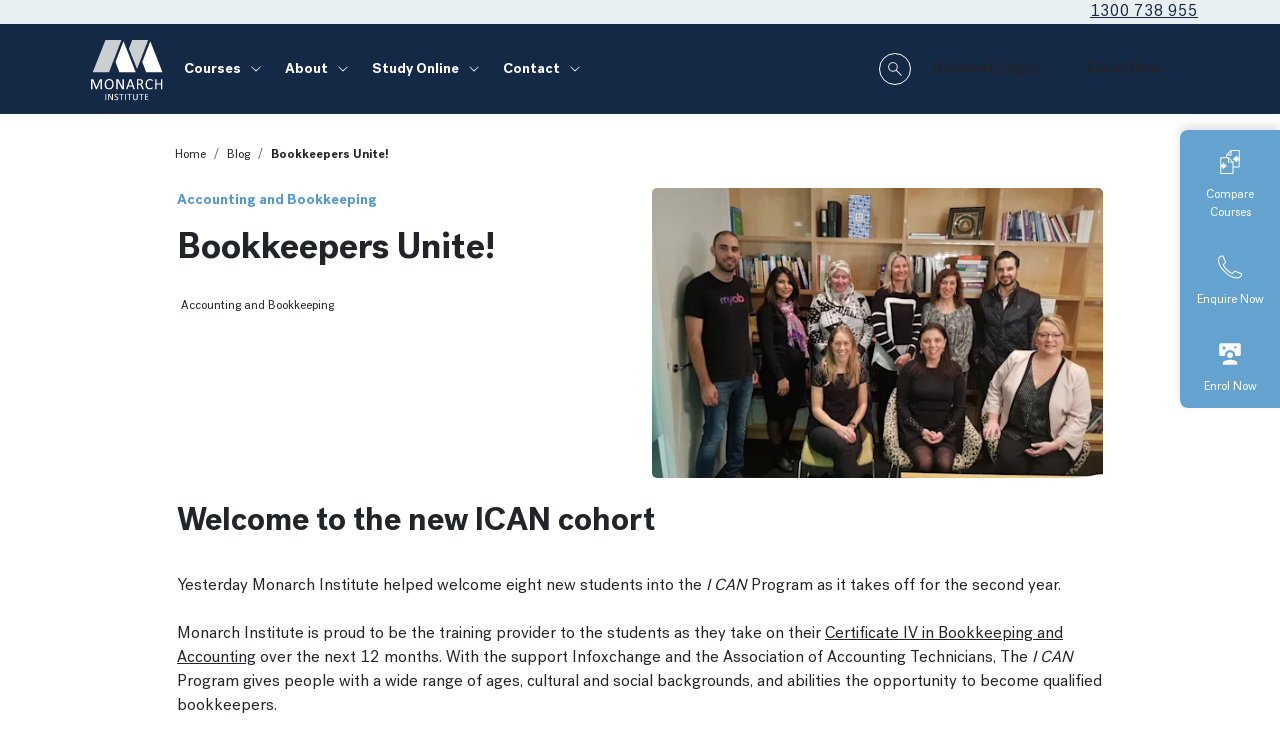

--- FILE ---
content_type: text/html; charset=utf-8
request_url: https://www.monarch.edu.au/blog/bookkeepers-unite
body_size: 51350
content:
<!DOCTYPE html><html lang="en"><head><meta charSet="utf-8"/><meta name="viewport" content="width=device-width, initial-scale=1"/><link rel="stylesheet" href="/_next/static/css/267c6c660c47c6c8.css" data-precedence="next"/><link rel="preload" as="script" fetchPriority="low" href="/_next/static/chunks/webpack-6faa793a00080965.js"/><script src="/_next/static/chunks/fd9d1056-dacf8e60c2280df4.js" async=""></script><script src="/_next/static/chunks/2117-9fba8a8c999e0c31.js" async=""></script><script src="/_next/static/chunks/main-app-c10bd68cb3306f9d.js" async=""></script><script src="/_next/static/chunks/2782-211e3f003445f9c6.js" async=""></script><script src="/_next/static/chunks/app/layout-596329aa518bacbc.js" async=""></script><script src="/_next/static/chunks/app/error-99ae2cd56353d688.js" async=""></script><script src="/_next/static/chunks/app/global-error-63cec0005e380cd0.js" async=""></script><script src="/_next/static/chunks/717cd951-3cef198d491f32e8.js" async=""></script><script src="/_next/static/chunks/2972-8a005db04ce33846.js" async=""></script><script src="/_next/static/chunks/4102-e9a121a3b480a21c.js" async=""></script><script src="/_next/static/chunks/6002-9a6486060d67b5a9.js" async=""></script><script src="/_next/static/chunks/8433-2e3640cd590b70e1.js" async=""></script><script src="/_next/static/chunks/6293-16bd23dc3029d6dc.js" async=""></script><script src="/_next/static/chunks/1347-2ff4d61d00631998.js" async=""></script><script src="/_next/static/chunks/298-c138b283d442b975.js" async=""></script><script src="/_next/static/chunks/7376-2bea7e2844caf27c.js" async=""></script><script src="/_next/static/chunks/app/(pages)/%5B%5B...segment%5D%5D/page-446d4fe124c17c7f.js" async=""></script><script src="/_next/static/chunks/1142-fc755b86e873cc77.js" async=""></script><script src="/_next/static/chunks/app/(pages)/layout-9c2ed8cec29d5b69.js" async=""></script><script src="/_next/static/chunks/app/(pages)/error-3720052819f89b27.js" async=""></script><link rel="preload" href="/fonts/PostGrotesk-Bold.woff2" as="font" type="font/woff2" crossorigin=""/><link rel="preload" href="/fonts/PostGrotesk-Regular.woff2" as="font" type="font/woff2" crossorigin=""/><link rel="preconnect" href="https://dev.visualwebsiteoptimizer.com"/><meta name="theme-color" content="#ffffff"/><title>Bookkeepers Unite! | Monarch</title><meta name="description" content="Monarch Institute&#x27;s ICAN with MYOB program supports people who have experienced education barriers. Learn about the new cohort that were inducted recently."/><link rel="manifest" href="/manifest.webmanifest" crossorigin="use-credentials"/><meta name="msapplication-TileColor" content="#da532c"/><link rel="canonical" href="https://www.monarch.edu.au/blog/bookkeepers-unite"/><link rel="alternate" hrefLang="en-AU" href="https://www.monarch.edu.au/blog/bookkeepers-unite"/><meta name="format-detection" content="telephone=no, date=no, address=no, email=no, url=no"/><meta property="og:title" content="Bookkeepers Unite! | Monarch"/><meta property="og:description" content="Monarch Institute&#x27;s ICAN with MYOB program supports people who have experienced education barriers. Learn about the new cohort that were inducted recently."/><meta property="og:url" content="https://www.monarch.edu.au/blog/bookkeepers-unite"/><meta property="og:site_name" content="Monarch"/><meta property="og:type" content="website"/><meta name="twitter:card" content="summary"/><meta name="twitter:title" content="Bookkeepers Unite! | Monarch"/><meta name="twitter:description" content="Monarch Institute&#x27;s ICAN with MYOB program supports people who have experienced education barriers. Learn about the new cohort that were inducted recently."/><link rel="icon" href="/favicon-32x32.png" sizes="32x32"/><link rel="icon" href="/favicon-16x16.png" sizes="16x16"/><link rel="apple-touch-icon" href="/apple-touch-icon.png" sizes="180x180"/><script id=":Rbcq:">!function(w,s,i) { w[s] = w[s] || {}; if (w[s][i]) return; w[s][i] = true; (function(a,s,y,n,c,h,i,d,e){s.className+=' '+y;
    h.start=1*new Date;h.end=i=function(){s.className=s.className.replace(RegExp(' ?'+y),'')};
    (a[n]=a[n]||[]).hide=h;setTimeout(function(){i();h.end=null},c);h.timeout=c;})(window,
      document.documentElement,'async-hide','dataLayer',4000,{ 'GTM-NFWKZ57':true}); }(window, 'scriptRuns', ':Rbcq:');</script><script id=":Rjcq:">!function(w,s,i) { w[s] = w[s] || {}; if (w[s][i]) return; w[s][i] = true; (function(w,d,s,l,i){w[l]=w[l]||[];w[l].push({'gtm.start':
  new Date().getTime(),event:'gtm.js'});var f=d.getElementsByTagName(s)[0],
  j=d.createElement(s),dl=l!='dataLayer'?'&l='+l:'';j.async=true;j.src=
  'https://sgtm.monarch.edu.au/gtm.js?id='+i+dl;f.parentNode.insertBefore(j,f);
  })(window,document,'script','dataLayer','GTM-NFWKZ57'); }(window, 'scriptRuns', ':Rjcq:');</script><script id=":R4cq:" type="text/javascript">!function(w,s,i) { w[s] = w[s] || {}; if (w[s][i]) return; w[s][i] = true; !function(a,b,c,d,e,f,g,h){a.RaygunObject=e,a[e]=a[e]||function(){
(a[e].o=a[e].o||[]).push(arguments)},f=b.createElement(c),g=b.getElementsByTagName(c)[0],
f.async=1,f.src=d,g.parentNode.insertBefore(f,g),h=a.onerror,a.onerror=function(b,c,d,f,g){
h&&h(b,c,d,f,g),g||(g=new Error(b)),a[e].q=a[e].q||[],a[e].q.push({
e:g})}}(window,document,"script","//cdn.raygun.io/raygun4js/raygun.min.js","rg4js");rg4js('apiKey', 'KDrCsxrwXetvoXVEzVDYg');
  rg4js('enableCrashReporting', true);
  rg4js('sendPing', false);
  rg4js('setVersion', '20251030.0.464.1');
  rg4js('withTags', [ 'production', 'browser']);
  rg4js('options', {
    debugMode: false
  });
  var ERROR_BUFFER = [];
  var ERROR_BUFFER_LENGTH = 10;
  var ERROR_DUPE_THRESHOLD = 1;
  rg4js('onBeforeSend', function (payload) {
    var compare = function(a, b) { return JSON.stringify(a) === JSON.stringify(b) };
    try {
      // Dedupe by details (including breadcrumbs)
      if (ERROR_BUFFER.some(e => compare(e.Details, payload.Details))) return undefined;
      // Dedupe by error stack (excluding breadcrumbs)
      if (ERROR_BUFFER.filter(e => compare(e.Details.Error, payload.Details.Error)).length > ERROR_DUPE_THRESHOLD) return undefined;
    } finally {
      ERROR_BUFFER.push(payload);
      if (ERROR_BUFFER.length > ERROR_BUFFER_LENGTH) ERROR_BUFFER.shift();
    }
    return payload;
  }); }(window, 'scriptRuns', ':R4cq:');</script><script src="/_next/static/chunks/polyfills-42372ed130431b0a.js" noModule=""></script></head><body><noscript><iframe src="https://sgtm.monarch.edu.au/ns.html?id=GTM-NFWKZ57"
  height="0" width="0" style="display:none;visibility:hidden"></iframe></noscript><script id=":R2kq:">!function(w,s,i) { w[s] = w[s] || {}; if (w[s][i]) return; w[s][i] = true; window.dataLayer = window.dataLayer || [];
window.pageView = function (path) {
  window.dataLayer.push({
    'event': 'page_view',
    'page': {
      'page_path': path || (window.location.pathname+window.location.search),
      'page_location': window.location.href,
      'page_title': window.document.title
    }
  });
}
window.pageView();
  (function () {
  if (typeof Storage==="undefined") {
    return;
  }
  var PREFIX = '_lead_';
  var KEYS = ['gclid', 'utm_campaign', 'utm_source', 'utm_medium', 'utm_term', 'utm_content', 'utm_ref'];

  var params = new URLSearchParams(window.location.search);
  if(params.has('gclid') || params.has('utm_medium')) {
    for (var key of KEYS) {
      localStorage.removeItem(PREFIX + key);
    }
  }

  for (var key of KEYS) {
    var value = params.get(key) || '';
    if (value) {
      localStorage.setItem(PREFIX + key, decodeURIComponent(value));
    }
  }
})();
 }(window, 'scriptRuns', ':R2kq:');</script><div class="page bg-size--cover bg-pos-x--center"><div><div></div><header class="header--primary-dark header--above header"><nav aria-label="secondary navigation" class="d-none d-lg-block secondary-navigation--horizontal secondary-navigation"><ul class="secondary-navigation__list list-unstyled container"><li class="secondary-navigation__list-item"><a class="rich-text-link" href="tel:1300 738 955">1300 738 955</a></li></ul></nav><nav aria-label="primary" class="navbar navbar-expand-lg navbar-light"><div class="position-relative container"><span class="me-0 my-0 py-0 header__navbar-brand navbar-brand"><a href="/"><img alt="Monarch" loading="lazy" width="90" height="90" decoding="async" data-nimg="1" class="d-none d-md-block" style="color:transparent" src="/assets/monarch-logo.svg"/><img alt="Monarch" loading="lazy" width="220" height="15" decoding="async" data-nimg="1" class="d-block d-md-none" style="color:transparent" src="/assets/monarch-mobile-logo-light.svg"/></a></span><div class="d-flex flex-grow-1 justify-content-end align-items-center"><ul class="d-none d-lg-flex flex-grow-1 navbar-nav justify-content-start mega-menu--dark mega-menu"><li class="nav-item mega-menu__nav-item--top-level mega-menu__nav-item--has-children mega-menu__nav-item"><div class="navigation-dropdown--full-width navigation-dropdown"><a class="nav-link">Courses</a><div class="navigation-dropdown__content"><div class="navigation-dropdown__columns px-0"><div class="navigation-column"><div class="navigation-column__item"><a class="nav-link nav-link--level-2" href="/courses">All Courses</a></div><div class="navigation-column__item"><a class="nav-link nav-link--level-2" href="/courses/accounting-bookkeeping">Accounting and Bookkeeping Courses</a></div><div class="navigation-column__item"><a class="nav-link nav-link--level-2" href="/courses/artificial-intelligence">Artificial Intelligence Courses</a></div><div class="navigation-column__item"><a class="nav-link nav-link--level-2" href="/courses/business-management">Business and Management Courses</a></div><div class="navigation-column__item"><a class="nav-link nav-link--level-2" href="/courses/creative-industries">Creative Industries Courses</a></div><div class="navigation-column__item"><a class="nav-link nav-link--level-2" href="/courses/conveyancing">Conveyancing Courses</a></div></div><div class="navigation-column"><div class="navigation-column__item"><a class="nav-link nav-link--level-2" href="/courses/finance-mortgage-broking">Finance and Mortgage Broking Courses</a></div><div class="navigation-column__item"><a class="nav-link nav-link--level-2" href="/courses/financial-planning">Financial Planning Courses</a></div><div class="navigation-column__item"><a class="nav-link nav-link--level-2" href="/courses/governance">Governance Courses</a></div><div class="navigation-column__item"><a class="nav-link nav-link--level-2" href="/courses/human-resources">Human Resources Courses</a></div><div class="navigation-column__item"><a class="nav-link nav-link--level-2" href="/courses/information-technology">Information Technology Courses</a></div><div class="navigation-column__item"><a class="nav-link nav-link--level-2" href="/courses/marketing">Marketing Courses</a></div></div><div class="navigation-column"><div class="navigation-column__item"><a class="nav-link nav-link--level-2" href="/courses/project-management">Project Management Courses</a></div><div class="navigation-column__item"><a class="nav-link nav-link--level-2" href="/courses/financial-planning/rg146-professional-series">RG146 Professional Series</a></div><div class="navigation-column__item"><a class="nav-link nav-link--level-2" href="/courses/transport-logistics">Transport and Logistics Courses</a></div><div class="navigation-column__item"><a class="nav-link nav-link--level-2" href="/courses/short-courses">Short Courses</a></div><div class="navigation-column__item"><a class="nav-link nav-link--level-2" href="/compare-courses">Compare Courses</a></div></div></div></div></div></li><li class="nav-item mega-menu__nav-item--top-level mega-menu__nav-item--has-children mega-menu__nav-item"><div class="navigation-dropdown--default navigation-dropdown"><a class="nav-link">About</a><div class="navigation-dropdown__content"><div class="navigation-dropdown__columns px-0"><div class="navigation-column"><div class="navigation-column__item"><a class="nav-link nav-link--level-2" href="/about">Our Story</a></div><div class="navigation-column__item"><a class="nav-link nav-link--level-2" href="/awards">Awards and Recognition</a></div><div class="navigation-column__item"><a class="nav-link nav-link--level-2" href="/student-reviews">Student Reviews</a></div><div class="navigation-column__item"><a class="nav-link nav-link--level-2" href="/our-trainers">Trainers</a></div><div class="navigation-column__item"><a class="nav-link nav-link--level-2" href="/about/work-with-us">Work With Us</a></div></div></div></div></div></li><li class="nav-item mega-menu__nav-item--top-level mega-menu__nav-item--has-children mega-menu__nav-item"><div class="navigation-dropdown--default navigation-dropdown"><a class="nav-link">Study Online</a><div class="navigation-dropdown__content"><div class="navigation-dropdown__columns px-0"><div class="navigation-column"><div class="navigation-column__item"><a class="nav-link nav-link--level-2" href="/student-info">Student Handbooks &amp; Policies</a></div><div class="navigation-column__item"><a class="nav-link nav-link--level-2" href="/studying-online">Studying Online</a></div><div class="navigation-column__item"><a class="nav-link nav-link--level-2" href="/student-reviews">Student Reviews</a></div><div class="navigation-column__item"><a class="nav-link nav-link--level-2" href="/government-funding">Government Funding</a></div><div class="navigation-column__item"><a class="nav-link nav-link--level-2" href="/blog">Blog</a></div><div class="navigation-column__item"><a class="nav-link nav-link--level-2" href="/enrol-now">Enrol Now</a></div><div class="navigation-column__item"><a class="nav-link nav-link--level-2" href="/frequently-asked-questions">Frequently Asked Questions</a></div></div></div></div></div></li><li class="nav-item mega-menu__nav-item--top-level mega-menu__nav-item--has-children mega-menu__nav-item"><div class="navigation-dropdown--default navigation-dropdown"><a class="nav-link">Contact</a><div class="navigation-dropdown__content"><div class="navigation-dropdown__columns px-0"><div class="navigation-column"><div class="navigation-column__item"><a class="nav-link nav-link--level-2" href="/contact-us">Contact Us</a></div></div></div></div></div></li></ul><div class="d-flex justify-content-end"><div class="site-search d-flex align-items-center me-2"><button type="button" class="btn mx-0 btn-transparent btn-sm site-search__btn-search" aria-label="Whole site search"><i style="--icon-url:var(--ic-internal-search-light);--icon-width:32px;--icon-height:32px;vertical-align:middle" class="icon" alt="Site search"></i><span class="visually-hidden">Click to open site search modal</span></button></div><div class="d-none d-lg-flex gap-2"><a target="_blank" rel="noreferrer" class="btn btn-sm btn-outline-primary btn--icon btn--icon-external theme--dark" href="https://training.monarch.edu.au/login/index.php"><span>Student Login</span><i class="ms-2"></i></a><a target="_blank" rel="noreferrer" class="btn btn-sm btn-primary btn--icon btn--icon-external theme--accent" href="https://monarchinstitute.my.salesforce-sites.com/EnrolmentForm"><span>Enrol Now</span><i class="ms-2"></i></a></div></div><button aria-label="Toggle navigation" type="button" class="navbar-toggler collapsed"><i style="--icon-url:var(--ic-hamburger-menu-light);--icon-width:20px;--icon-height:20px;vertical-align:middle" class="icon" alt="Hamburger mobile menu"></i></button></div></div></nav></header></div><main class="d-flex flex-column page__content"><div></div><section class="page-article my-4 my-md-5 theme--small-headings" itemScope="" itemType="https://schema.org/BlogPosting"><div itemScope="" itemType="https://schema.org/Organization" itemProp="author"><meta itemProp="name" content="Monarch"/><meta itemProp="url" content="https://www.monarch.edu.au"/><meta itemProp="location" content="New Zealand"/><meta itemProp="logo" content="https://www.monarch.edu.au/assets/monarch.svg"/></div><div itemScope="" itemType="https://schema.org/Organization" itemProp="publisher"><meta itemProp="name" content="Monarch"/><meta itemProp="url" content="https://www.monarch.edu.au"/><meta itemProp="location" content="New Zealand"/><meta itemProp="logo" content="https://www.monarch.edu.au/assets/monarch.svg"/></div><meta itemProp="description" content="Monarch Institute&#x27;s ICAN with MYOB program supports people who have experienced education barriers. Learn about the new cohort that were inducted recently."/><meta itemProp="datePublished" content="2018-07-17T12:00:00.000Z"/><div class="mb-4 container"><div class="g-0 row"><div class="px-0 col-md-10 col-12 offset-md-1"><div class="breadcrumb-wrapper"><nav aria-label="breadcrumb" class="px-0 container mb-4 breadcrumb--light breadcrumb--front" itemScope="" itemType="https://schema.org/BreadcrumbList"><ol class="breadcrumb"><li itemScope="" itemType="https://schema.org/ListItem" itemProp="itemListElement" class="breadcrumb-item"><a itemProp="item" href="/"><meta itemProp="position" content="1"/><meta itemProp="name" content="Home"/>Home</a></li><li itemScope="" itemType="https://schema.org/ListItem" itemProp="itemListElement" class="breadcrumb-item"><a itemProp="item" href="/blog"><meta itemProp="position" content="2"/><meta itemProp="name" content="Blog"/>Blog</a></li><li itemScope="" itemType="https://schema.org/ListItem" itemProp="itemListElement" class="breadcrumb-item active" aria-current="page"><meta itemProp="position" content="3"/><meta itemProp="name" content="Bookkeepers Unite!"/>Bookkeepers Unite!</li></ol></nav></div></div></div><div class="row"><div class="col-md-5 col-12 offset-md-1"><a class="p-0 article-category-link mb-3 d-inline-block" href="/blog/category/accounting-and-bookkeeping">Accounting and Bookkeeping</a><h1 itemProp="headline" class="page-article__title mb-4">Bookkeepers Unite!</h1><div class="topics d-flex flex-wrap mb-4"><a class="badge topics__badge" href="/blog/topic/accounting-and-bookkeeping">Accounting and Bookkeeping</a></div></div><div class="page-article__hero col-md-5 col-12"><div class="responsive-background-image page-article__hero-image" data-eager="{&quot;url&quot;:&quot;//images.ctfassets.net/fi8d4f1mwe3m/26yhJneLYOcD1BAjYpdJ9T/87b139f0a92a2dab93c0ab45b93d23cf/20180717_100902&quot;,&quot;details&quot;:{&quot;size&quot;:840307,&quot;image&quot;:{&quot;width&quot;:2016,&quot;height&quot;:1512}},&quot;fileName&quot;:&quot;20180717_100902&quot;,&quot;contentType&quot;:&quot;image/jpeg&quot;}" id="__Rl5afnjrkq__"><div itemType="https://schema.org/ImageObject" itemProp="image"><meta itemProp="url" content="https://images.ctfassets.net/fi8d4f1mwe3m/26yhJneLYOcD1BAjYpdJ9T/87b139f0a92a2dab93c0ab45b93d23cf/20180717_100902?w=1024&amp;fm=webp&amp;q=90"/></div></div></div></div></div><div class="container"><div class="row"><div class="col-md-10 col-12 offset-md-1"><div class="rich-text"><h2><b>Welcome to the new ICAN cohort</b></h2><p><br/>Yesterday Monarch Institute helped welcome eight new students into the <i>I CAN </i>Program as it takes off for the second year.<br/><br/>Monarch Institute is proud to be the training provider to the students as they take on their <a class="rich-text-link" href="/courses/accounting-bookkeeping/certificate-iv-in-accounting-bookkeeping">Certificate IV in Bookkeeping and Accounting</a> over the next 12 months. With the support Infoxchange and the Association of Accounting Technicians, The <i>I CAN </i>Program gives people with a wide range of ages, cultural and social backgrounds, and abilities the opportunity to become qualified bookkeepers.<br/><br/>As the largest trainer of registered bookkeepers in Australia, Monarch Institute is well set up for training the next cohort of students in this qualification.<br/><br/>The new students will be provided with support from all the partners, including a dedicated course trainer from Monarch Institute who will support them through every part of the course.<br/><br/>Sally Harris, graduate from the 2017 pilot program was a guest speaker and provided some guidance and reassurance for the new students. Sally’s hopes for the future, now that she’s graduated, include working for her son’s business and eventually opening up her own bookkeeping business with her husband.<br/><br/>For more about Sally’s journey, <a class="rich-text-link" href="/blog/sally-harris-my-learning-journey">read here</a>.<br/><br/>We’ll keep up to date with the students as they continue on their journey.<br/><br/>For more information on Monarch Institute&#x27;s Bookkeeping and Accounting courses check out our <a class="rich-text-link" href="/courses/accounting-bookkeeping">course information here.</a></p></div><time class="d-block mb-3 mt-4">Published <!-- -->18 July 2018</time></div></div></div></section><section class="call-to-action-bar--desktop-visible call-to-action-bar" aria-label="Call to action bar"><a class="call-to-action-bar__item text-decoration-none" href="/compare-courses"><span><i></i></span><small class="mt-1">Compare Courses</small></a><button class="call-to-action-bar__item btn text-center"><span><i></i></span><small class="mt-1">Enquire Now</small></button><a target="_blank" rel="noreferrer" class="call-to-action-bar__item text-decoration-none" href="https://monarchinstitute.my.salesforce-sites.com/EnrolmentForm"><span><i></i></span><small class="mt-1">Enrol Now</small></a></section></main><footer class="footer"><div class="rich-text"><div class="section height-per-breakpoint theme--dark"><div class="section__background-mask"><div class="section__background justify-content-end background-per-breakpoint theme--dark" style="--background:#142945ff"></div></div><div class="container"><div class="row"><div class="col-12 col-md-3 order-per-breakpoint height-per-breakpoint" style="--order:1"><div class="position-relative h-100"><div class="section__content h-100 pt-5"><div class="rich-text"><h6><b></b><span style="--inline-element-color:#1bdbccff" class="text-prewrap inline-element">Courses</span></h6><p><a class="rich-text-link" title="Navigate to link" href="/courses">All Courses</a></p><p><a class="rich-text-link" title="Navigate to link" href="/courses/accounting-bookkeeping">Accounting and Bookkeeping</a></p><p><a class="rich-text-link" title="Navigate to link" href="/courses/artificial-intelligence">Artificial Intelligence</a></p><p><a class="rich-text-link" title="Navigate to link" href="/courses/business-management">Business and Management</a></p><p><a class="rich-text-link" title="Navigate to link" href="/courses/creative-industries">Creative Industries</a></p><p><a class="rich-text-link" title="Navigate to link" href="/courses/conveyancing">Conveyancing</a></p><p><a class="rich-text-link" title="Navigate to link" href="/courses/financial-planning">Financial Planning &amp; Paraplanning</a></p><p><a class="rich-text-link" title="Navigate to link" href="/courses/finance-mortgage-broking">Finance and Mortgage Broking</a></p></div></div></div></div><div class="col-12 col-md-3 order-per-breakpoint height-per-breakpoint" style="--order:2"><div class="position-relative h-100"><div class="section__content h-100 pt-5"><div class="rich-text"><p><a class="rich-text-link" title="Navigate to link" href="/courses/governance">Governance</a></p><p><a class="rich-text-link" title="Navigate to link" href="/courses/human-resources">Human Resources</a></p><p><a class="rich-text-link" title="Navigate to link" href="/courses/information-technology">Information technology</a></p><p><a class="rich-text-link" title="Navigate to link" href="/courses/marketing">Marketing</a></p><p><a class="rich-text-link" title="Navigate to link" href="/courses/project-management">Project Management</a></p><p><a class="rich-text-link" title="Navigate to link" href="/courses/financial-planning/rg146-professional-series">RG146 Professional Series</a></p><p><a class="rich-text-link" title="Navigate to link" href="/courses/transport-logistics">Transport and Logistics</a></p><p><a class="rich-text-link" title="Navigate to link" href="/courses/short-courses">Short Courses</a></p></div></div></div></div><div class="col-12 col-md-3 order-per-breakpoint height-per-breakpoint" style="--order:3"><div class="position-relative h-100"><div class="section__content h-100 pt-5"><div class="rich-text"><h6><span style="--inline-element-color:#1bdbccff" class="text-prewrap inline-element">For Students</span><b></b></h6><p><a class="rich-text-link" title="Navigate to link" href="/student-info">Student Handbook &amp; Policies</a></p><p><a target="_blank" rel="noreferrer" class="rich-text-link" href="https://training.monarch.edu.au/login/index.php?_gl=1*1tkrgob*_gcl_au*MTU1NDkyMjA4MS4xNzQ3NjI2ODI0LjIxMjE0NTMyOTQuMTc1NTEyNDM1My4xNzU1MTI0MzUz*FPAU*MTU1NDkyMjA4MS4xNzQ3NjI2ODI0">Login</a></p><h6><b></b><span style="--inline-element-color:#1bdbccff" class="text-prewrap inline-element">Resources</span></h6><p><a class="rich-text-link" title="Navigate to link" href="/studying-online">Studying Online</a></p><p><a class="rich-text-link" title="Navigate to link" href="/enrol-now">Enrol Now</a></p><p><a class="rich-text-link" title="Navigate to link" href="/government-funding">Government Funding</a></p><p><a class="rich-text-link" title="Navigate to link" href="/blog">Blog</a></p><p><a class="rich-text-link" title="Navigate to link" href="/frequently-asked-questions">Frequently Asked Questions</a></p></div></div></div></div><div class="col-12 col-md-3 order-per-breakpoint height-per-breakpoint" style="--order:4"><div class="position-relative h-100"><div class="section__content h-100 pt-5"><div class="rich-text"><h6><b></b><span style="--inline-element-color:#1bdbccff" class="text-prewrap inline-element">About Us</span></h6><p><a class="rich-text-link" title="Navigate to link" href="/about">Our Story</a></p><p><a class="rich-text-link" title="Navigate to link" href="/awards">Awards and Recognition</a></p><p><a class="rich-text-link" title="Navigate to link" href="/student-reviews">Student Reviews</a></p><p><a class="rich-text-link" title="Navigate to link" href="/about">Leadership Team</a></p><p><a class="rich-text-link" title="Navigate to link" href="/our-trainers">Trainers</a></p><p><a class="rich-text-link" title="Navigate to link" href="/contact-us">Contact</a></p></div></div></div></div><div class="col-12 order-per-breakpoint height-per-breakpoint" style="--order:5"><div class="position-relative h-100"><div class="section__content h-100 pt-5"><div class="rich-text"><hr/></div></div></div></div><div class="col-12 col-md-6 order-per-breakpoint height-per-breakpoint" style="--order:6"><div class="position-relative h-100"><div class="section__content h-100 pt-5 pb-md-5"><div class="section height-per-breakpoint"><div class="container"><div class="row"><div class="col-2 col-md-2 order-per-breakpoint height-per-breakpoint" style="--order:1"><div class="position-relative h-100"><div class="section__content h-100"><figure class="image width-per-breakpoint d-inline-block image--default" style="--width:30px"><img src="[data-uri]" alt="linkedin-svgrepo-com" class="img-fluid w-100" style="aspect-ratio:800 / 800"/><a target="_blank" rel="noreferrer" class="stretched-link" title="Navigate to link" href="https://www.linkedin.com/school/monarch-institute-australia/"><span class="visually-hidden">Navigate to link</span></a></figure></div></div></div><div class="col-2 col-md-2 order-per-breakpoint height-per-breakpoint" style="--order:2"><div class="position-relative h-100"><div class="section__content h-100"><figure class="image width-per-breakpoint d-inline-block image--default" style="--width:30px"><img src="[data-uri]" alt="facebook-round-svgrepo-com" class="img-fluid w-100" style="aspect-ratio:800 / 800"/><a target="_blank" rel="noreferrer" class="stretched-link" title="Navigate to link" href="https://www.facebook.com/monarchinstitute"><span class="visually-hidden">Navigate to link</span></a></figure></div></div></div><div class="col-2 col-md-2 order-per-breakpoint height-per-breakpoint" style="--order:3"><div class="position-relative h-100"><div class="section__content h-100"><figure class="image width-per-breakpoint d-inline-block image--default" style="--width:30px"><img src="[data-uri]" alt="youtube-round-svgrepo-com" class="img-fluid w-100" style="aspect-ratio:800 / 800"/><a target="_blank" rel="noreferrer" class="stretched-link" title="Navigate to link" href="https://www.youtube.com/channel/UCtNRk2qlvBtGpd-oL8PIzCg"><span class="visually-hidden">Navigate to link</span></a></figure></div></div></div><div class="col-2 col-md-2 order-per-breakpoint height-per-breakpoint" style="--order:4"><div class="position-relative h-100"><div class="section__content h-100"><figure class="image width-per-breakpoint d-inline-block image--default" style="--width:30px"><img src="[data-uri]" alt="linkedin-round-svgrepo-com" class="img-fluid w-100" style="aspect-ratio:800 / 800"/><a target="_blank" rel="noreferrer" class="stretched-link" title="Navigate to link" href="https://www.instagram.com/monarchinstituteau/"><span class="visually-hidden">Navigate to link</span></a></figure></div></div></div></div></div></div><div class="section height-per-breakpoint"><div class="container"><div class="row"><div class="px-0 py-0 px-sm-0 py-sm-0 px-md-0 py-md-0 px-lg-0 py-lg-0 px-xl-0 py-xl-0 col-1 order-per-breakpoint height-per-breakpoint" style="--order:1"><div class="position-relative h-100"><div class="section__content h-100 pt-5"><figure class="image width-per-breakpoint d-inline-block image--default" style="--width:15px"><img src="[data-uri]" alt="phone-svgrepo-com (1)" class="img-fluid w-100" style="aspect-ratio:800 / 800"/></figure></div></div></div><div class="px-0 py-0 px-sm-0 py-sm-0 px-md-0 py-md-0 px-lg-0 py-lg-0 px-xl-0 py-xl-0 col-11 order-per-breakpoint height-per-breakpoint" style="--order:2"><div class="position-relative h-100"><div class="section__content h-100 pt-5"><div class="rich-text"><p>Phone: 1300 738 955 (local) +(613) 9230 6300 (international)</p></div></div></div></div><div class="px-0 py-0 px-sm-0 py-sm-0 px-md-0 py-md-0 px-lg-0 py-lg-0 px-xl-0 py-xl-0 col-1 order-per-breakpoint height-per-breakpoint" style="--order:3"><div class="position-relative h-100"><div class="section__content h-100 pt-5 pb-5"><figure class="image width-per-breakpoint d-inline-block image--default" style="--width:15px"><img src="[data-uri]" alt="pin-fill-rounded-circle-629-svgrepo-com" class="img-fluid w-100" style="aspect-ratio:800 / 800"/></figure></div></div></div><div class="px-0 py-0 px-sm-0 py-sm-0 px-md-0 py-md-0 px-lg-0 py-lg-0 px-xl-0 py-xl-0 col-11 order-per-breakpoint height-per-breakpoint" style="--order:4"><div class="position-relative h-100"><div class="section__content h-100 pt-5 pb-5"><div class="rich-text"><p>Postal address: Monarch Institute, Level 4, 222 Bourke St, Melbourne, VIC, 3000 Australia</p></div></div></div></div></div></div></div><div class="rich-text"><p>Monarch Institute (ABN 69 150 641 866) is a Registered Training Organisation (RTO No: 22530), registered by the Australian Skills Quality Authority (ASQA) and governed by the Vocational Education &amp; Training (VET) Quality Framework. Copyright All Rights Reserved.</p></div></div></div></div><div class="col-12 col-md-6 order-per-breakpoint height-per-breakpoint" style="--order:7"><div class="position-relative h-100"><div class="section__content h-100 pt-5 pb-md-5"><div class="section height-per-breakpoint"><div class="container"><div class="row"><div class="col-12 order-per-breakpoint height-per-breakpoint" style="--order:1"><div class="position-relative h-100"><div class="section__content h-100 pt-0"><figure class="image width-per-breakpoint d-inline-block image--default" style="--width:120px"><img src="[data-uri]" alt="Frame 60" class="img-fluid w-100" style="aspect-ratio:113 / 31"/></figure></div></div></div><div class="col-12 order-per-breakpoint height-per-breakpoint" style="--order:2"><div class="position-relative h-100"><div class="section__content h-100 pt-4"><div class="rich-text"><p>We acknowledge the Traditional Custodians of the lands where we work and live. We celebrate the diversity of Aboriginal peoples and their ongoing cultures and connections to the lands and waters and pay our respects to Elders past and present.</p></div></div></div></div><div class="col-12 order-per-breakpoint height-per-breakpoint" style="--order:3"><div class="position-relative h-100"><div class="section__content h-100 pt-4"><figure class="image width-per-breakpoint d-inline-block image--default" style="--width:50px"><img src="[data-uri]" alt="lgbtiq-progress-flag-50x30-1" class="img-fluid w-100" style="aspect-ratio:50 / 30"/></figure></div></div></div><div class="col-12 order-per-breakpoint height-per-breakpoint" style="--order:4"><div class="position-relative h-100"><div class="section__content h-100 pt-4 pb-3"><div class="rich-text"><p>We respect and welcome people of all backgrounds, genders, sexualities, abilities and cultures.</p></div></div></div></div></div></div></div></div></div></div></div></div></div></div></footer></div><script id=":R4kq:">!function(w,s,i) { w[s] = w[s] || {}; if (w[s][i]) return; w[s][i] = true; (()=>{"use strict";const e=(e,t,i,n)=>{const r=null==t?void 0:t.url;if(!r)return;const{quality:o=90,upscaling:s=!1}=n||{},{offsetWidth:a,offsetHeight:d}=e,{image:f}=t.details||{},l=Object.assign({q:o,fm:"webp"},f?((e,t,i,n)=>{const{width:r,height:o}=e,{width:s,height:a}=t,d=i.find(e=>void 0===e.bp||window.innerWidth<=e.bp)||i[i.length-1],{r:f,steps:l=100}=d,c=f.split(":"),h=Number(c[0])/Number(c[1]),{by:u,upscaling:p}=n;let g=0,m=0;for(;(("both"===u||"width"===u)&&g<r||("both"===u||"height"===u)&&m<o)&&(p||!(g+l>s||g/h>a));)g+=l,m=g/h;return g&&g!==s&&m?{fit:"fill",w:g}:{}})({width:a,height:d},f,i,{upscaling:s,by:(null==n?void 0:n.by)||"both"}):{});return function(e,t){var i,n;const r="string"==typeof e?e:null===(n=null===(i=null==e?void 0:e.fields)||void 0===i?void 0:i.file)||void 0===n?void 0:n.url;if(!r)return;const o="object"==typeof e&&e.fields.file.contentType;if(r.endsWith(".svg")||"image/svg+xml"===o)return r;if(r.startsWith("/")&&!r.startsWith("//"))return r;const s=new URLSearchParams;Object.entries(t).forEach(([e,t])=>{void 0!==t&&s.set(e,t.toString())});const a=r.startsWith("//images.ctfassets.net")?"https:":"",[d]=r.split("?");return`${a}${d}?${s}`}(r,l)},t=(...e)=>{"#debug"===window.location.hash&&console.log("PRELOAD",...e)};performance.mark("preloading-start");const i=document.querySelectorAll("[data-eager]"),n=Array.from(i.values());t("INIT",n);const r=n.map(e=>e).filter(e=>function(e){const{top:t,left:i,width:n,height:r}=(e=>{let t=e.offsetTop,i=e.offsetLeft;const n=e.offsetWidth,r=e.offsetHeight;for(;e.offsetParent;)t+=(e=e.offsetParent).offsetTop,i+=e.offsetLeft;return{top:t,left:i,height:r,width:n}})(e);return t<window.pageYOffset+window.innerHeight&&i<window.pageXOffset+window.innerWidth&&t+r>window.pageYOffset&&i+n>window.pageXOffset}(e));r.forEach(i=>{const n=i.getAttribute("id")||"",r=i.getAttribute("data-eager");if(t(n,r,i.offsetWidth),!r||!i.offsetWidth)return;const o=JSON.parse(r),s=`preload:${r}`;performance.mark(`${s}-start`);const a=((t,i)=>{if(!t)return;let n;if(n="object"==typeof(r=i)&&"sys"in(r||{})&&"Asset"===(null===(o=null==r?void 0:r.sys)||void 0===o?void 0:o.type)?i.fields.file:i&&"url"in i?i:void 0,!n)return;var r,o;const{image:s}=(null==n?void 0:n.details)||{},{width:a,height:d}=s||{};return e(t,n,[{bp:0,steps:a&&a>200?50:10,r:`${a}:${d}`}],void 0)})(i,o);if(t("Resize",n,i.offsetWidth,o,a),!a)return performance.mark(`${s}-end`),void performance.measure(s,`${s}-start`,`${s}-end`);const d=new Image;d.src=a,d.onload=()=>{performance.mark(`${s}-end`),performance.measure(s,`${s}-start`,`${s}-end`),t("Preloaded",d.src)};const f=document.createElement("style");f.setAttribute("id",`preload-${n}`),f.appendChild(document.createTextNode(`#${n} { background-image: url(${a}); }`)),document.head.appendChild(f)}),t("Init",n.length,r.length),performance.mark("preloading-end"),performance.measure("preloading","preloading-start","preloading-end")})(); }(window, 'scriptRuns', ':R4kq:');</script><script id="vwoCode">!function(w,s,i) { w[s] = w[s] || {}; if (w[s][i]) return; w[s][i] = true; window._vwo_code || (function() {
          var account_id=780645,
          version=2.1,
          settings_tolerance=2000,
          hide_element='body',
          hide_element_style = 'opacity:0 !important;filter:alpha(opacity=0) !important;background:none !important;transition:none !important;',
          /* DO NOT EDIT BELOW THIS LINE */
          f=false,w=window,d=document,v=d.querySelector('#vwoCode'),cK='_vwo_'+account_id+'_settings',cc={};try{var c=JSON.parse(localStorage.getItem('_vwo_'+account_id+'_config'));cc=c&&typeof c==='object'?c:{}}catch(e){}var stT=cc.stT==='session'?w.sessionStorage:w.localStorage;code={nonce:v&&v.nonce,library_tolerance:function(){return typeof library_tolerance!=='undefined'?library_tolerance:undefined},settings_tolerance:function(){return cc.sT||settings_tolerance},hide_element_style:function(){return'{'+(cc.hES||hide_element_style)+'}'},hide_element:function(){if(performance.getEntriesByName('first-contentful-paint')[0]){return''}return typeof cc.hE==='string'?cc.hE:hide_element},getVersion:function(){return version},finish:function(e){if(!f){f=true;var t=d.getElementById('_vis_opt_path_hides');if(t)t.parentNode.removeChild(t);if(e)(new Image).src='https://dev.visualwebsiteoptimizer.com/ee.gif?a='+account_id+e}},finished:function(){return f},addScript:function(e){var t=d.createElement('script');t.type='text/javascript';if(e.src){t.src=e.src}else{t.text=e.text}v&&t.setAttribute('nonce',v.nonce);d.getElementsByTagName('head')[0].appendChild(t)},load:function(e,t){var n=this.getSettings(),i=d.createElement('script'),r=this;t=t||{};if(n){i.textContent=n;d.getElementsByTagName('head')[0].appendChild(i);if(!w.VWO||VWO.caE){stT.removeItem(cK);r.load(e)}}else{var o=new XMLHttpRequest;o.open('GET',e,true);o.withCredentials=!t.dSC;o.responseType=t.responseType||'text';o.onload=function(){if(t.onloadCb){return t.onloadCb(o,e)}if(o.status===200||o.status===304){w._vwo_code.addScript({text:o.responseText})}else{w._vwo_code.finish('&e=loading_failure:'+e)}};o.onerror=function(){if(t.onerrorCb){return t.onerrorCb(e)}w._vwo_code.finish('&e=loading_failure:'+e)};o.send()}},getSettings:function(){try{var e=stT.getItem(cK);if(!e){return}e=JSON.parse(e);if(Date.now()>e.e){stT.removeItem(cK);return}return e.s}catch(e){return}},init:function(){if(d.URL.indexOf('__vwo_disable__')>-1)return;var e=this.settings_tolerance();w._vwo_settings_timer=setTimeout(function(){w._vwo_code.finish();stT.removeItem(cK)},e);var t;if(this.hide_element()!=='body'){t=d.createElement('style');var n=this.hide_element(),i=n?n+this.hide_element_style():'',r=d.getElementsByTagName('head')[0];t.setAttribute('id','_vis_opt_path_hides');v&&t.setAttribute('nonce',v.nonce);t.setAttribute('type','text/css');if(t.styleSheet)t.styleSheet.cssText=i;else t.appendChild(d.createTextNode(i));r.appendChild(t)}else{t=d.getElementsByTagName('head')[0];var i=d.createElement('div');i.style.cssText='z-index: 2147483647 !important;position: fixed !important;left: 0 !important;top: 0 !important;width: 100% !important;height: 100% !important;background: white !important;display: block !important;';i.setAttribute('id','_vis_opt_path_hides');i.classList.add('_vis_hide_layer');t.parentNode.insertBefore(i,t.nextSibling)}var o=window._vis_opt_url||d.URL,s='https://dev.visualwebsiteoptimizer.com/j.php?a='+account_id+'&u='+encodeURIComponent(o)+'&vn='+version;if(w.location.search.indexOf('_vwo_xhr')!==-1){this.addScript({src:s})}else{this.load(s+'&x=true')}}};w._vwo_code=code;code.init();})();(function(){var i=window;function t(){if(i._vwo_code){var e=t.hidingStyle=document.getElementById('_vis_opt_path_hides')||t.hidingStyle;if(!i._vwo_code.finished()&&!_vwo_code.libExecuted&&(!i.VWO||!VWO.dNR)){if(!document.getElementById('_vis_opt_path_hides')){document.getElementsByTagName('head')[0].appendChild(e)}requestAnimationFrame(t)}}}t()})(); }(window, 'scriptRuns', ':R5kq:');</script><script src="/_next/static/chunks/webpack-6faa793a00080965.js" async=""></script><script>(self.__next_f=self.__next_f||[]).push([0]);self.__next_f.push([2,null])</script><script>self.__next_f.push([1,"1:HL[\"/_next/static/css/267c6c660c47c6c8.css\",\"style\"]\n"])</script><script>self.__next_f.push([1,"2:I[12846,[],\"\"]\n5:I[4707,[],\"\"]\n7:I[36423,[],\"\"]\n9:I[86797,[\"2782\",\"static/chunks/2782-211e3f003445f9c6.js\",\"3185\",\"static/chunks/app/layout-596329aa518bacbc.js\"],\"default\"]\nb:I[84347,[\"2782\",\"static/chunks/2782-211e3f003445f9c6.js\",\"3185\",\"static/chunks/app/layout-596329aa518bacbc.js\"],\"default\"]\nc:I[13490,[\"7601\",\"static/chunks/app/error-99ae2cd56353d688.js\"],\"default\"]\n11:I[57063,[\"6470\",\"static/chunks/app/global-error-63cec0005e380cd0.js\"],\"default\"]\n6:[\"segment\",\"blog/bookkeepers-unite\",\"oc\"]\na:T553,!function(a,b,c,d,e,f,g,h){a.RaygunObject=e,a[e]=a[e]||function(){\n(a[e].o=a[e].o||[]).push(arguments)},f=b.createElement(c),g=b.getElementsByTagName(c)[0],\nf.async=1,f.src=d,g.parentNode.insertBefore(f,g),h=a.onerror,a.onerror=function(b,c,d,f,g){\nh\u0026\u0026h(b,c,d,f,g),g||(g=new Error(b)),a[e].q=a[e].q||[],a[e].q.push({\ne:g})}}(window,document,\"script\",\"//cdn.raygun.io/raygun4js/raygun.min.js\",\"rg4js\");rg4js('apiKey', 'KDrCsxrwXetvoXVEzVDYg');\n  rg4js('enableCrashReporting', true);\n  rg4js('sendPing', false);\n  rg4js('setVersion', '20251030.0.464.1');\n  rg4js('withTags', [ 'production', 'browser']);\n  rg4js('options', {\n    debugMode: false\n  });\n  var ERROR_BUFFER = [];\n  var ERROR_BUFFER_LENGTH = 10;\n  var ERROR_DUPE_THRESHOLD = 1;\n  rg4js('onBeforeSend', function (payload) {\n    var compare = function(a, b) { return JSON.stringify(a) === JSON.stringify(b) };\n    try {\n      // Dedupe by details (including breadcrumbs)\n      if (ERROR_BUFFER.some(e =\u003e compare(e.Details, payload.Details))) return undefined;\n      // Dedupe by error stack (excluding breadcrumbs)\n      if (ERROR_BUFFER.filter(e =\u003e compare(e.Details.Error, payload.Details.Error)).length \u003e ERROR_DUPE_THRESHOLD) return undefined;\n    } finally {\n      ERROR_BUFFER.push(payload);\n      if (ERROR_BUFFER.length \u003e ERROR_BUFFER_LENGTH) ERROR_BUFFER.shift();\n    }\n    return payload;\n  });e:Tb6e,"])</script><script>self.__next_f.push([1,"(()=\u003e{\"use strict\";const e=(e,t,i,n)=\u003e{const r=null==t?void 0:t.url;if(!r)return;const{quality:o=90,upscaling:s=!1}=n||{},{offsetWidth:a,offsetHeight:d}=e,{image:f}=t.details||{},l=Object.assign({q:o,fm:\"webp\"},f?((e,t,i,n)=\u003e{const{width:r,height:o}=e,{width:s,height:a}=t,d=i.find(e=\u003evoid 0===e.bp||window.innerWidth\u003c=e.bp)||i[i.length-1],{r:f,steps:l=100}=d,c=f.split(\":\"),h=Number(c[0])/Number(c[1]),{by:u,upscaling:p}=n;let g=0,m=0;for(;((\"both\"===u||\"width\"===u)\u0026\u0026g\u003cr||(\"both\"===u||\"height\"===u)\u0026\u0026m\u003co)\u0026\u0026(p||!(g+l\u003es||g/h\u003ea));)g+=l,m=g/h;return g\u0026\u0026g!==s\u0026\u0026m?{fit:\"fill\",w:g}:{}})({width:a,height:d},f,i,{upscaling:s,by:(null==n?void 0:n.by)||\"both\"}):{});return function(e,t){var i,n;const r=\"string\"==typeof e?e:null===(n=null===(i=null==e?void 0:e.fields)||void 0===i?void 0:i.file)||void 0===n?void 0:n.url;if(!r)return;const o=\"object\"==typeof e\u0026\u0026e.fields.file.contentType;if(r.endsWith(\".svg\")||\"image/svg+xml\"===o)return r;if(r.startsWith(\"/\")\u0026\u0026!r.startsWith(\"//\"))return r;const s=new URLSearchParams;Object.entries(t).forEach(([e,t])=\u003e{void 0!==t\u0026\u0026s.set(e,t.toString())});const a=r.startsWith(\"//images.ctfassets.net\")?\"https:\":\"\",[d]=r.split(\"?\");return`${a}${d}?${s}`}(r,l)},t=(...e)=\u003e{\"#debug\"===window.location.hash\u0026\u0026console.log(\"PRELOAD\",...e)};performance.mark(\"preloading-start\");const i=document.querySelectorAll(\"[data-eager]\"),n=Array.from(i.values());t(\"INIT\",n);const r=n.map(e=\u003ee).filter(e=\u003efunction(e){const{top:t,left:i,width:n,height:r}=(e=\u003e{let t=e.offsetTop,i=e.offsetLeft;const n=e.offsetWidth,r=e.offsetHeight;for(;e.offsetParent;)t+=(e=e.offsetParent).offsetTop,i+=e.offsetLeft;return{top:t,left:i,height:r,width:n}})(e);return t\u003cwindow.pageYOffset+window.innerHeight\u0026\u0026i\u003cwindow.pageXOffset+window.innerWidth\u0026\u0026t+r\u003ewindow.pageYOffset\u0026\u0026i+n\u003ewindow.pageXOffset}(e));r.forEach(i=\u003e{const n=i.getAttribute(\"id\")||\"\",r=i.getAttribute(\"data-eager\");if(t(n,r,i.offsetWidth),!r||!i.offsetWidth)return;const o=JSON.parse(r),s=`preload:${r}`;performance.mark(`${s}-start`);const a=((t,i)=\u003e{if(!t)return;let n;if(n=\"object\"==typeof(r=i)\u0026\u0026\"sys\"in(r||{})\u0026\u0026\"Asset\"===(null===(o=null==r?void 0:r.sys)||void 0===o?void 0:o.type)?i.fields.file:i\u0026\u0026\"url\"in i?i:void 0,!n)return;var r,o;const{image:s}=(null==n?void 0:n.details)||{},{width:a,height:d}=s||{};return e(t,n,[{bp:0,steps:a\u0026\u0026a\u003e200?50:10,r:`${a}:${d}`}],void 0)})(i,o);if(t(\"Resize\",n,i.offsetWidth,o,a),!a)return performance.mark(`${s}-end`),void performance.measure(s,`${s}-start`,`${s}-end`);const d=new Image;d.src=a,d.onload=()=\u003e{performance.mark(`${s}-end`),performance.measure(s,`${s}-start`,`${s}-end`),t(\"Preloaded\",d.src)};const f=document.createElement(\"style\");f.setAttribute(\"id\",`preload-${n}`),f.appendChild(document.createTextNode(`#${n} { background-image: url(${a}); }`)),document.head.appendChild(f)}),t(\"Init\",n.length,r.length),performance.mark(\"preloading-end\"),performance.measure(\"preloading\",\"preloading-start\",\"preloading-end\")})();"])</script><script>self.__next_f.push([1,"f:Tf22,"])</script><script>self.__next_f.push([1,"window._vwo_code || (function() {\n          var account_id=780645,\n          version=2.1,\n          settings_tolerance=2000,\n          hide_element='body',\n          hide_element_style = 'opacity:0 !important;filter:alpha(opacity=0) !important;background:none !important;transition:none !important;',\n          /* DO NOT EDIT BELOW THIS LINE */\n          f=false,w=window,d=document,v=d.querySelector('#vwoCode'),cK='_vwo_'+account_id+'_settings',cc={};try{var c=JSON.parse(localStorage.getItem('_vwo_'+account_id+'_config'));cc=c\u0026\u0026typeof c==='object'?c:{}}catch(e){}var stT=cc.stT==='session'?w.sessionStorage:w.localStorage;code={nonce:v\u0026\u0026v.nonce,library_tolerance:function(){return typeof library_tolerance!=='undefined'?library_tolerance:undefined},settings_tolerance:function(){return cc.sT||settings_tolerance},hide_element_style:function(){return'{'+(cc.hES||hide_element_style)+'}'},hide_element:function(){if(performance.getEntriesByName('first-contentful-paint')[0]){return''}return typeof cc.hE==='string'?cc.hE:hide_element},getVersion:function(){return version},finish:function(e){if(!f){f=true;var t=d.getElementById('_vis_opt_path_hides');if(t)t.parentNode.removeChild(t);if(e)(new Image).src='https://dev.visualwebsiteoptimizer.com/ee.gif?a='+account_id+e}},finished:function(){return f},addScript:function(e){var t=d.createElement('script');t.type='text/javascript';if(e.src){t.src=e.src}else{t.text=e.text}v\u0026\u0026t.setAttribute('nonce',v.nonce);d.getElementsByTagName('head')[0].appendChild(t)},load:function(e,t){var n=this.getSettings(),i=d.createElement('script'),r=this;t=t||{};if(n){i.textContent=n;d.getElementsByTagName('head')[0].appendChild(i);if(!w.VWO||VWO.caE){stT.removeItem(cK);r.load(e)}}else{var o=new XMLHttpRequest;o.open('GET',e,true);o.withCredentials=!t.dSC;o.responseType=t.responseType||'text';o.onload=function(){if(t.onloadCb){return t.onloadCb(o,e)}if(o.status===200||o.status===304){w._vwo_code.addScript({text:o.responseText})}else{w._vwo_code.finish('\u0026e=loading_failure:'+e)}};o.onerror=function(){if(t.onerrorCb){return t.onerrorCb(e)}w._vwo_code.finish('\u0026e=loading_failure:'+e)};o.send()}},getSettings:function(){try{var e=stT.getItem(cK);if(!e){return}e=JSON.parse(e);if(Date.now()\u003ee.e){stT.removeItem(cK);return}return e.s}catch(e){return}},init:function(){if(d.URL.indexOf('__vwo_disable__')\u003e-1)return;var e=this.settings_tolerance();w._vwo_settings_timer=setTimeout(function(){w._vwo_code.finish();stT.removeItem(cK)},e);var t;if(this.hide_element()!=='body'){t=d.createElement('style');var n=this.hide_element(),i=n?n+this.hide_element_style():'',r=d.getElementsByTagName('head')[0];t.setAttribute('id','_vis_opt_path_hides');v\u0026\u0026t.setAttribute('nonce',v.nonce);t.setAttribute('type','text/css');if(t.styleSheet)t.styleSheet.cssText=i;else t.appendChild(d.createTextNode(i));r.appendChild(t)}else{t=d.getElementsByTagName('head')[0];var i=d.createElement('div');i.style.cssText='z-index: 2147483647 !important;position: fixed !important;left: 0 !important;top: 0 !important;width: 100% !important;height: 100% !important;background: white !important;display: block !important;';i.setAttribute('id','_vis_opt_path_hides');i.classList.add('_vis_hide_layer');t.parentNode.insertBefore(i,t.nextSibling)}var o=window._vis_opt_url||d.URL,s='https://dev.visualwebsiteoptimizer.com/j.php?a='+account_id+'\u0026u='+encodeURIComponent(o)+'\u0026vn='+version;if(w.location.search.indexOf('_vwo_xhr')!==-1){this.addScript({src:s})}else{this.load(s+'\u0026x=true')}}};w._vwo_code=code;code.init();})();(function(){var i=window;function t(){if(i._vwo_code){var e=t.hidingStyle=document.getElementById('_vis_opt_path_hides')||t.hidingStyle;if(!i._vwo_code.finished()\u0026\u0026!_vwo_code.libExecuted\u0026\u0026(!i.VWO||!VWO.dNR)){if(!document.getElementById('_vis_opt_path_hides')){document.getElementsByTagName('head')[0].appendChild(e)}requestAnimationFrame(t)}}}t()})();"])</script><script>self.__next_f.push([1,"12:[]\n"])</script><script>self.__next_f.push([1,"0:[\"$\",\"$L2\",null,{\"buildId\":\"KFdLNTZWPgM-kt1IPIGcU\",\"assetPrefix\":\"\",\"urlParts\":[\"\",\"blog\",\"bookkeepers-unite\"],\"initialTree\":[\"\",{\"children\":[\"(pages)\",{\"children\":[[\"segment\",\"blog/bookkeepers-unite\",\"oc\"],{\"children\":[\"__PAGE__\",{}]}]}]},\"$undefined\",\"$undefined\",true],\"initialSeedData\":[\"\",{\"children\":[\"(pages)\",{\"children\":[[\"segment\",\"blog/bookkeepers-unite\",\"oc\"],{\"children\":[\"__PAGE__\",{},[[\"$L3\",\"$L4\",null],null],null]},[null,[\"$\",\"$L5\",null,{\"parallelRouterKey\":\"children\",\"segmentPath\":[\"children\",\"(pages)\",\"children\",\"$6\",\"children\"],\"error\":\"$undefined\",\"errorStyles\":\"$undefined\",\"errorScripts\":\"$undefined\",\"template\":[\"$\",\"$L7\",null,{}],\"templateStyles\":\"$undefined\",\"templateScripts\":\"$undefined\",\"notFound\":\"$undefined\",\"notFoundStyles\":\"$undefined\"}]],null]},[[null,\"$L8\"],null],null]},[[[[\"$\",\"link\",\"0\",{\"rel\":\"stylesheet\",\"href\":\"/_next/static/css/267c6c660c47c6c8.css\",\"precedence\":\"next\",\"crossOrigin\":\"$undefined\"}]],[\"$\",\"html\",null,{\"lang\":\"en\",\"children\":[[\"$\",\"head\",null,{\"children\":[[[\"$\",\"link\",\"PostGrotesk-Bold\",{\"rel\":\"preload\",\"href\":\"/fonts/PostGrotesk-Bold.woff2\",\"as\":\"font\",\"type\":\"font/woff2\",\"crossOrigin\":\"\"}],[\"$\",\"link\",\"PostGrotesk-Regular\",{\"rel\":\"preload\",\"href\":\"/fonts/PostGrotesk-Regular.woff2\",\"as\":\"font\",\"type\":\"font/woff2\",\"crossOrigin\":\"\"}]],false,[[\"$\",\"$L9\",\"gtmAntiFlickerScript\",{\"strategy\":\"beforeInteractive\",\"dangerouslySetInnerHTML\":{\"__html\":\"(function(a,s,y,n,c,h,i,d,e){s.className+=' '+y;\\n    h.start=1*new Date;h.end=i=function(){s.className=s.className.replace(RegExp(' ?'+y),'')};\\n    (a[n]=a[n]||[]).hide=h;setTimeout(function(){i();h.end=null},c);h.timeout=c;})(window,\\n      document.documentElement,'async-hide','dataLayer',4000,{ 'GTM-NFWKZ57':true});\"}}],[\"$\",\"$L9\",\"gtmScript\",{\"strategy\":\"beforeInteractive\",\"dangerouslySetInnerHTML\":{\"__html\":\"(function(w,d,s,l,i){w[l]=w[l]||[];w[l].push({'gtm.start':\\n  new Date().getTime(),event:'gtm.js'});var f=d.getElementsByTagName(s)[0],\\n  j=d.createElement(s),dl=l!='dataLayer'?'\u0026l='+l:'';j.async=true;j.src=\\n  'https://sgtm.monarch.edu.au/gtm.js?id='+i+dl;f.parentNode.insertBefore(j,f);\\n  })(window,document,'script','dataLayer','GTM-NFWKZ57');\"}}]],[\"$\",\"$L9\",null,{\"type\":\"text/javascript\",\"strategy\":\"beforeInteractive\",\"dangerouslySetInnerHTML\":{\"__html\":\"$a\"}}],[\"$\",\"link\",null,{\"rel\":\"preconnect\",\"href\":\"https://dev.visualwebsiteoptimizer.com\"}]]}],[\"$\",\"body\",null,{\"children\":[[\"$\",\"noscript\",\"gtmNoScript\",{\"dangerouslySetInnerHTML\":{\"__html\":\"\u003ciframe src=\\\"https://sgtm.monarch.edu.au/ns.html?id=GTM-NFWKZ57\\\"\\n  height=\\\"0\\\" width=\\\"0\\\" style=\\\"display:none;visibility:hidden\\\"\u003e\u003c/iframe\u003e\"}}],[\"$\",\"$Lb\",null,{}],[\"$\",\"$L5\",null,{\"parallelRouterKey\":\"children\",\"segmentPath\":[\"children\"],\"error\":\"$c\",\"errorStyles\":[],\"errorScripts\":[],\"template\":[\"$\",\"$L7\",null,{}],\"templateStyles\":\"$undefined\",\"templateScripts\":\"$undefined\",\"notFound\":\"$Ld\",\"notFoundStyles\":[]}],[\"$\",\"$L9\",null,{\"strategy\":\"beforeInteractive\",\"dangerouslySetInnerHTML\":{\"__html\":\"$e\"}}],[\"$\",\"$L9\",null,{\"id\":\"vwoCode\",\"strategy\":\"beforeInteractive\",\"children\":\"$f\"}]]}]]}]],null],null],\"couldBeIntercepted\":false,\"initialHead\":[null,\"$L10\"],\"globalErrorComponent\":\"$11\",\"missingSlots\":\"$W12\"}]\n"])</script><script>self.__next_f.push([1,"13:I[7376,[\"1822\",\"static/chunks/717cd951-3cef198d491f32e8.js\",\"2972\",\"static/chunks/2972-8a005db04ce33846.js\",\"4102\",\"static/chunks/4102-e9a121a3b480a21c.js\",\"6002\",\"static/chunks/6002-9a6486060d67b5a9.js\",\"2782\",\"static/chunks/2782-211e3f003445f9c6.js\",\"8433\",\"static/chunks/8433-2e3640cd590b70e1.js\",\"6293\",\"static/chunks/6293-16bd23dc3029d6dc.js\",\"1347\",\"static/chunks/1347-2ff4d61d00631998.js\",\"298\",\"static/chunks/298-c138b283d442b975.js\",\"7376\",\"static/chunks/7376-2bea7e2844caf27c.js\",\"6793\",\"static/chunks/app/(pages)/%5B%5B...segment%5D%5D/page-446d4fe124c17c7f.js\"],\"PageClient\"]\n21:I[23956,[\"6002\",\"static/chunks/6002-9a6486060d67b5a9.js\",\"1142\",\"static/chunks/1142-fc755b86e873cc77.js\",\"1962\",\"static/chunks/app/(pages)/layout-9c2ed8cec29d5b69.js\"],\"default\"]\n23:I[74510,[\"1822\",\"static/chunks/717cd951-3cef198d491f32e8.js\",\"2972\",\"static/chunks/2972-8a005db04ce33846.js\",\"4102\",\"static/chunks/4102-e9a121a3b480a21c.js\",\"6002\",\"static/chunks/6002-9a6486060d67b5a9.js\",\"2782\",\"static/chunks/2782-211e3f003445f9c6.js\",\"8433\",\"static/chunks/8433-2e3640cd590b70e1.js\",\"6293\",\"static/chunks/6293-16bd23dc3029d6dc.js\",\"1347\",\"static/chunks/1347-2ff4d61d00631998.js\",\"298\",\"static/chunks/298-c138b283d442b975.js\",\"7376\",\"static/chunks/7376-2bea7e2844caf27c.js\",\"5700\",\"static/chunks/app/(pages)/error-3720052819f89b27.js\"],\"default\"]\n16:[]\n17:[]\n15:{\"tags\":\"$16\",\"concepts\":\"$17\"}\n1a:{\"type\":\"Link\",\"linkType\":\"Space\",\"id\":\"fi8d4f1mwe3m\"}\n19:{\"sys\":\"$1a\"}\n1c:{\"id\":\"production\",\"type\":\"Link\",\"linkType\":\"Environment\"}\n1b:{\"sys\":\"$1c\"}\n18:{\"space\":\"$19\",\"id\":\"26yhJneLYOcD1BAjYpdJ9T\",\"type\":\"Asset\",\"createdAt\":\"2025-05-20T22:27:02.779Z\",\"updatedAt\":\"2025-05-20T22:27:02.779Z\",\"environment\":\"$1b\",\"publishedVersion\":2,\"revision\":1}\n20:{\"width\":2016,\"height\":1512}\n1f:{\"size\":840307,\"image\":\"$20\"}\n1e:{\"url\":\"//images.ctfassets.net/fi8d4f1mwe3m/26yhJneLYOcD1BAjYpdJ9T/87b139f0a92a2dab93c0ab45b93d23cf/20180717_100902\",\"details\":\"$1f\",\"fileName\":\"20180717_100902\",\"contentType\":\"image/jpeg\"}\n1d:{\"title\":\"20180717_100902\",\"file\":\"$1e\"}\n14:{\"meta"])</script><script>self.__next_f.push([1,"data\":\"$15\",\"sys\":\"$18\",\"fields\":\"$1d\"}\n"])</script><script>self.__next_f.push([1,"4:[\"$\",\"$L13\",null,{\"page\":{\"type\":\"Entry\",\"content\":{\"sys\":{\"id\":\"6dexHgRSIs3HporoW1VDja\",\"type\":\"Entry\",\"space\":{\"sys\":{\"id\":\"fi8d4f1mwe3m\"}},\"environment\":{\"sys\":{\"id\":\"production\"}},\"contentType\":{\"sys\":{\"id\":\"pageArticle\"}}},\"fields\":{\"name\":\"Bookkeepers Unite!\",\"title\":\"Bookkeepers Unite!\",\"url\":\"/blog/bookkeepers-unite\",\"metaKeywords\":\"$undefined\",\"metaDescription\":\"Monarch Institute's ICAN with MYOB program supports people who have experienced education barriers. Learn about the new cohort that were inducted recently.\",\"ogImage\":\"$undefined\",\"breadcrumbName\":\"$undefined\",\"breadcrumbBgColor\":\"$undefined\",\"breadcrumbTheme\":\"$undefined\",\"hideBreadcrumbs\":false,\"navigationTitle\":\"$undefined\",\"noindex\":false,\"microdataPageType\":\"$undefined\",\"additionalMicrodata\":\"$undefined\",\"headerTheme\":\"Primary Dark\",\"headerPosition\":\"$undefined\",\"topic\":\"$undefined\",\"context\":\"$undefined\",\"parent\":{\"sys\":{\"id\":\"7tONCLjUfgxxdmGGUn72LI\",\"type\":\"Entry\",\"space\":{\"sys\":{\"id\":\"fi8d4f1mwe3m\"}},\"environment\":{\"sys\":{\"id\":\"production\"}},\"contentType\":{\"sys\":{\"id\":\"pageBasic\"}}},\"fields\":{\"title\":\"Blog, Industry News and Updates\",\"url\":\"/blog\",\"breadcrumbName\":\"Blog\",\"parent\":{\"sys\":{\"id\":\"3wLIpJA0cj9XQwA34a1wXh\",\"type\":\"Entry\",\"space\":{\"sys\":{\"id\":\"fi8d4f1mwe3m\"}},\"environment\":{\"sys\":{\"id\":\"production\"}},\"contentType\":{\"sys\":{\"id\":\"pageBasic\"}}},\"fields\":{\"title\":\"Australian Online Courses, Diplomas \u0026 Certificates\",\"url\":\"/\",\"breadcrumbName\":\"Home\",\"parent\":\"$undefined\"},\"__used\":[\"title\",\"url\",\"breadcrumbName\",\"parent\"],\"__extensions\":[{\"hasRun\":false,\"fields\":[\"containsFaq\"],\"used\":{}},{\"hasRun\":false,\"fields\":[\"topic\"],\"used\":{}},{\"hasRun\":false,\"fields\":[\"nodes\"],\"used\":{}}]}},\"__used\":[\"title\",\"url\",\"breadcrumbName\",\"parent\"],\"__extensions\":[{\"hasRun\":false,\"fields\":[\"containsFaq\"],\"used\":{}},{\"hasRun\":false,\"fields\":[\"topic\"],\"used\":{}},{\"hasRun\":false,\"fields\":[\"nodes\"],\"used\":{}}]},\"app\":\"$undefined\",\"canonicalLink\":\"$undefined\",\"articleTitle\":\"Bookkeepers Unite!\",\"publishedDate\":\"2018-07-17T12:00:00.000Z\",\"heroImage\":{\"metadata\":{\"tags\":[],\"concepts\":[]},\"sys\":{\"space\":{\"sys\":{\"type\":\"Link\",\"linkType\":\"Space\",\"id\":\"fi8d4f1mwe3m\"}},\"id\":\"26yhJneLYOcD1BAjYpdJ9T\",\"type\":\"Asset\",\"createdAt\":\"2025-05-20T22:27:02.779Z\",\"updatedAt\":\"2025-05-20T22:27:02.779Z\",\"environment\":{\"sys\":{\"id\":\"production\",\"type\":\"Link\",\"linkType\":\"Environment\"}},\"publishedVersion\":2,\"revision\":1},\"fields\":{\"title\":\"20180717_100902\",\"file\":{\"url\":\"//images.ctfassets.net/fi8d4f1mwe3m/26yhJneLYOcD1BAjYpdJ9T/87b139f0a92a2dab93c0ab45b93d23cf/20180717_100902\",\"details\":{\"size\":840307,\"image\":{\"width\":2016,\"height\":1512}},\"fileName\":\"20180717_100902\",\"contentType\":\"image/jpeg\"}}},\"body\":{\"data\":{},\"content\":[{\"data\":{},\"content\":[{\"data\":{},\"marks\":[{\"type\":\"bold\"}],\"value\":\"Welcome to the new ICAN cohort\",\"nodeType\":\"text\"}],\"nodeType\":\"heading-2\"},{\"data\":{},\"content\":[{\"data\":{},\"marks\":[],\"value\":\"\\nYesterday Monarch Institute helped welcome eight new students into the \",\"nodeType\":\"text\"},{\"data\":{},\"marks\":[{\"type\":\"italic\"}],\"value\":\"I CAN \",\"nodeType\":\"text\"},{\"data\":{},\"marks\":[],\"value\":\"Program as it takes off for the second year.\\n\\nMonarch Institute is proud to be the training provider to the students as they take on their \",\"nodeType\":\"text\"},{\"data\":{\"uri\":\"/courses/accounting-bookkeeping/certificate-iv-in-accounting-bookkeeping\"},\"content\":[{\"data\":{},\"marks\":[],\"value\":\"Certificate IV in Bookkeeping and Accounting\",\"nodeType\":\"text\"}],\"nodeType\":\"hyperlink\"},{\"data\":{},\"marks\":[],\"value\":\" over the next 12 months. With the support Infoxchange and the Association of Accounting Technicians, The \",\"nodeType\":\"text\"},{\"data\":{},\"marks\":[{\"type\":\"italic\"}],\"value\":\"I CAN \",\"nodeType\":\"text\"},{\"data\":{},\"marks\":[],\"value\":\"Program gives people with a wide range of ages, cultural and social backgrounds, and abilities the opportunity to become qualified bookkeepers.\\n\\nAs the largest trainer of registered bookkeepers in Australia, Monarch Institute is well set up for training the next cohort of students in this qualification.\\n\\nThe new students will be provided with support from all the partners, including a dedicated course trainer from Monarch Institute who will support them through every part of the course.\\n\\nSally Harris, graduate from the 2017 pilot program was a guest speaker and provided some guidance and reassurance for the new students. Sally’s hopes for the future, now that she’s graduated, include working for her son’s business and eventually opening up her own bookkeeping business with her husband.\\n\\nFor more about Sally’s journey, \",\"nodeType\":\"text\"},{\"data\":{\"uri\":\"/blog/sally-harris-my-learning-journey\"},\"content\":[{\"data\":{},\"marks\":[],\"value\":\"read here\",\"nodeType\":\"text\"}],\"nodeType\":\"hyperlink\"},{\"data\":{},\"marks\":[],\"value\":\".\\n\\nWe’ll keep up to date with the students as they continue on their journey.\\n\\nFor more information on Monarch Institute's Bookkeeping and Accounting courses check out our \",\"nodeType\":\"text\"},{\"data\":{\"uri\":\"/courses/accounting-bookkeeping\"},\"content\":[{\"data\":{},\"marks\":[],\"value\":\"course information here.\",\"nodeType\":\"text\"}],\"nodeType\":\"hyperlink\"}],\"nodeType\":\"paragraph\"}],\"nodeType\":\"document\"},\"category\":{\"sys\":{\"id\":\"7327pma21caqU9Gfy7bZHp\",\"type\":\"Entry\",\"space\":{\"sys\":{\"id\":\"fi8d4f1mwe3m\"}},\"environment\":{\"sys\":{\"id\":\"production\"}},\"contentType\":{\"sys\":{\"id\":\"pageArticleCategory\"}}},\"fields\":{\"url\":\"/blog/category/accounting-and-bookkeeping\",\"categoryTitle\":\"Accounting and Bookkeeping\"},\"__used\":[\"url\",\"categoryTitle\"],\"__extensions\":[{\"hasRun\":false,\"fields\":[\"containsFaq\"],\"used\":{}},{\"hasRun\":false,\"fields\":[\"topic\"],\"used\":{}},{\"hasRun\":false,\"fields\":[\"nodes\"],\"used\":{}}]},\"topics\":[{\"sys\":{\"id\":\"5SjAXzUIs1RbqcD1DDAuPM\",\"type\":\"Entry\",\"space\":{\"sys\":{\"id\":\"fi8d4f1mwe3m\"}},\"environment\":{\"sys\":{\"id\":\"production\"}},\"contentType\":{\"sys\":{\"id\":\"topic\"}}},\"fields\":{\"title\":\"Accounting and Bookkeeping\",\"slug\":\"accounting-and-bookkeeping\"},\"__used\":[\"title\",\"slug\"],\"__extensions\":[]}],\"relatedArticles\":\"$undefined\",\"cardImage\":\"$14\",\"snippet\":{\"data\":{},\"content\":[{\"data\":{},\"content\":[{\"data\":{},\"marks\":[],\"value\":\"Yesterday Monarch Institute helped welcome eight new students into the I CAN with MYOB Program as it takes off for the second year.ts.\",\"nodeType\":\"text\"}],\"nodeType\":\"paragraph\"}],\"nodeType\":\"document\"},\"containsFaq\":\"$undefined\"},\"__used\":[\"name\",\"title\",\"url\",\"metaKeywords\",\"metaDescription\",\"ogImage\",\"breadcrumbName\",\"breadcrumbBgColor\",\"breadcrumbTheme\",\"hideBreadcrumbs\",\"navigationTitle\",\"noindex\",\"microdataPageType\",\"additionalMicrodata\",\"headerTheme\",\"headerPosition\",\"topic\",\"context\",\"parent\",\"app\",\"canonicalLink\",\"articleTitle\",\"publishedDate\",\"heroImage\",\"body\",\"category\",\"topics\",\"relatedArticles\",\"cardImage\",\"snippet\",\"containsFaq\"],\"__extensions\":[{\"hasRun\":true,\"fields\":[\"containsFaq\"],\"used\":{}},{\"hasRun\":true,\"fields\":[\"topic\"],\"used\":{}},{\"hasRun\":false,\"fields\":[\"nodes\"],\"used\":{}}]},\"query\":{\"name\":\"page\",\"params\":{\"fields.url\":\"/blog/bookkeepers-unite\"}},\"empty\":false,\"debug\":false},\"preview\":\"$undefined\"}]\n"])</script><script>self.__next_f.push([1,"22:T2559,"])</script><script>self.__next_f.push([1,"\u003cinput type=hidden name=\"retURL\" value=\"https://www.monarch.edu.au/thank-you\"\u003e\n\n\u003clabel for=\"first_name\"\u003eFirst Name\u003c/label\u003e\u003cinput  id=\"first_name\" maxlength=\"40\" name=\"first_name\" size=\"20\" type=\"text\" data-required=\"true\" /\u003e\u003cbr\u003e\n\n\u003clabel for=\"last_name\"\u003eLast Name\u003c/label\u003e\u003cinput  id=\"last_name\" maxlength=\"80\" name=\"last_name\" size=\"20\" type=\"text\" data-required=\"true\" /\u003e\u003cbr\u003e\n\n\u003clabel for=\"email\"\u003eEmail\u003c/label\u003e\u003cinput  id=\"email\" maxlength=\"80\" name=\"email\" size=\"20\" type=\"text\" data-required=\"true\" /\u003e\u003cbr\u003e\n\n\u003clabel for=\"mobile\"\u003ePhone\u003c/label\u003e\u003cinput  id=\"mobile\" maxlength=\"40\" name=\"mobile\" size=\"20\" type=\"text\" data-required=\"true\" /\u003e\u003cbr\u003e\n\nState:\u003cselect  id=\"state\" name=\"state\" title=\"State\" data-required=\"true\"\u003e\n    \u003coption value=\"\" selected disabled\u003eSelect\u003c/option\u003e\n    \u003coption value=\"VIC\"\u003eVIC\u003c/option\u003e\n    \u003coption value=\"NSW\"\u003eNSW\u003c/option\u003e\n    \u003coption value=\"QLD\"\u003eQLD\u003c/option\u003e\n    \u003coption value=\"TAS\"\u003eTAS\u003c/option\u003e\n    \u003coption value=\"SA\"\u003eSA\u003c/option\u003e\n    \u003coption value=\"NT\"\u003eNT\u003c/option\u003e\n    \u003coption value=\"WA\"\u003eWA\u003c/option\u003e\n    \u003coption value=\"ACT\"\u003eACT\u003c/option\u003e\n    \u003coption value=\"Outside Australia\"\u003eOutside Australia\u003c/option\u003e\n\u003c/select\u003e\u003cbr\u003e\n\nCourse:\u003cselect  id=\"00N7F0000092vy4\" name=\"00N7F0000092vy4\" title=\"Course\" data-required=\"true\"\u003e\n  \u003coption value=\"\" selected disabled\u003eSelect\u003c/option\u003e\n\n\u003coptgroup label=\"Accounting and Bookkeeping\"\u003e\n  \u003coption value=\"Accounting Principles Skill Set\"\u003eAccounting Principles Skill Set\u003c/option\u003e\n  \u003coption value=\"Advanced Diploma of Accounting\"\u003eAdvanced Diploma of Accounting\u003c/option\u003e\n  \u003coption value=\"BAS and Payroll\"\u003eBAS and Payroll\u003c/option\u003e\n  \u003coption value=\"Certificate IV in Accounting and Bookkeeping\"\u003eCertificate IV in Accounting and Bookkeeping\u003c/option\u003e\n  \u003coption value=\"Diploma of Accounting\"\u003eDiploma of Accounting\u003c/option\u003e\n  \u003coption value=\"Diploma of Payroll Services\"\u003eDiploma of Payroll Services\u003c/option\u003e\n  \u003coption value=\"Tax Agent Certification (TAC)\"\u003eTax Agent Certification (TAC)\u003c/option\u003e\n\u003c/optgroup\u003e\n\n\u003coptgroup label=\"Artificial Intelligence\"\u003e\n  \u003coption value=\"Diploma of Artificial Intelligence\"\u003eDiploma of Artificial Intelligence\u003c/option\u003e\n\u003c/optgroup\u003e\n\n\u003coptgroup label=\"Business and Management\"\u003e\n  \u003coption value=\"Advanced Diploma of Leadership and Management\"\u003eAdvanced Diploma of Leadership and Management\u003c/option\u003e\n  \u003coption value=\"Certificate IV in Business (Administration)\"\u003eCertificate IV in Business (Administration)\u003c/option\u003e\n  \u003coption value=\"Certificate IV in Entrepreneurship and New Business\"\u003eCertificate IV in Entrepreneurship and New Business\u003c/option\u003e\n  \u003coption value=\"Certificate IV in Leadership and Management\"\u003eCertificate IV in Leadership and Management\u003c/option\u003e\n  \u003coption value=\"Diploma of Business\"\u003eDiploma of Business\u003c/option\u003e\n  \u003coption value=\"Diploma of Business (Digital Transformation)\"\u003eDiploma of Business (Digital Transformation)\u003c/option\u003e\n  \u003coption value=\"Diploma of Business (Operations)\"\u003eDiploma of Business (Operations)\u003c/option\u003e\n  \u003coption value=\"Diploma of Business (Organisational Development)\"\u003eDiploma of Business (Organisational Development)\u003c/option\u003e\n  \u003coption value=\"Diploma of Entrepreneurship and Innovation\"\u003eDiploma of Entrepreneurship and Innovation\u003c/option\u003e\n  \u003coption value=\"Diploma of Leadership and Management\"\u003eDiploma of Leadership and Management\u003c/option\u003e\n\u003c/optgroup\u003e\n\n\u003coptgroup label=\"Creative Industries\"\u003e\n  \u003coption value=\"Diploma of Graphic Design\"\u003eDiploma of Graphic Design\u003c/option\u003e\n\u003c/optgroup\u003e\n\n\u003coptgroup label=\"Conveyancing\"\u003e\n  \u003coption value=\"Advanced Diploma of Conveyancing\"\u003eAdvanced Diploma of Conveyancing\u003c/option\u003e\n\u003c/optgroup\u003e\n\n\u003coptgroup label=\"Finance and Mortgage Broking\"\u003e\n  \u003coption value=\"Certificate IV in Finance and Mortgage Broking\"\u003eCertificate IV in Finance and Mortgage Broking\u003c/option\u003e\n  \u003coption value=\"Diploma of Finance and Mortgage Broking Management\"\u003eDiploma of Finance and Mortgage Broking Management\u003c/option\u003e\n\u003c/optgroup\u003e\n\n\u003coptgroup label=\"Financial Planning\"\u003e\n  \u003coption value=\"Advanced Diploma of Paraplanning\"\u003eAdvanced Diploma of Paraplanning\u003c/option\u003e\n  \u003coption value=\"RPS\"\u003eRG146 Professional Series\u003c/option\u003e\n  \u003coption value=\"RPFOFP\"\u003eRG146 Professional - Foundations of Financial Planning\u003c/option\u003e\n  \u003coption value=\"RPIARM\"\u003eRG146 Professional - Insurance and Risk Management\u003c/option\u003e\n  \u003coption value=\"RG146 Professional - Investments\"\u003eRG146 Professional - Investments\u003c/option\u003e\n  \u003coption value=\"RG146 Professional - Superannuation and Retirement Planning\"\u003eRG146 Professional - Superannuation and Retirement Planning\u003c/option\u003e\n  \u003coption value=\"XPLAN Course\"\u003eXPLAN Course\u003c/option\u003e\n\u003c/optgroup\u003e\n\n\u003coptgroup label=\"Governance\"\u003e\n  \u003coption value=\"GPS\"\u003eGovernance Professional Series\u003c/option\u003e\n\u003c/optgroup\u003e\n\n\u003coptgroup label=\"Human Resources\"\u003e\n  \u003coption value=\"Certificate IV in Human Resource Management\"\u003eCertificate IV in Human Resource Management\u003c/option\u003e\n  \u003coption value=\"Diploma of Human Resource Management\"\u003eDiploma of Human Resource Management\u003c/option\u003e\n  \u003coption value=\"Human Resources Foundations Skill Set\"\u003eHuman Resources Foundations Skill Set\u003c/option\u003e\n\u003c/optgroup\u003e\n\n\u003coptgroup label=\"Information Technology\"\u003e\n  \u003coption value=\"AACF\"\u003eAWS Academy Cloud Foundations\u003c/option\u003e\n  \u003coption value=\"Certificate IV in Information Technology\"\u003eCertificate IV in Information Technology\u003c/option\u003e\n  \u003coption value=\"C7ITNI\"\u003eCCNA 7: Introduction to Networks (ITN)\u003c/option\u003e\n  \u003coption value=\"C7ENSAAE\"\u003eCCNA 7: Enterprise Networking, Security and Automation (ENSA)\u003c/option\u003e\n  \u003coption value=\"C7SRAWES\"\u003eCCNA 7: Switching, Routing and Wireless Essentials (SRWE)\u003c/option\u003e\n  \u003coption value=\"Diploma of Information Technology\"\u003eDiploma of Information Technology\u003c/option\u003e\n  \u003coption value=\"Diploma of Information Technology (Cyber Security and Advanced Networking)\"\u003eDiploma of Information Technology (Cyber Security and Advanced Networking)\u003c/option\u003e\n  \u003coption value=\"Diploma of Information Technology (Front and Back End Web Development)\"\u003eDiploma of Information Technology (Front and Back End Web Development)\u003c/option\u003e\n\u003c/optgroup\u003e\n\n\u003coptgroup label=\"Marketing\"\u003e\n  \u003coption value=\"Advanced Diploma of Digital Marketing\"\u003eAdvanced Diploma of Digital Marketing\u003c/option\u003e\n  \u003coption value=\"AIDM\"\u003eAI for Business and Marketing\u003c/option\u003e\n  \u003coption value=\"Certificate IV in Marketing and Communication\"\u003eCertificate IV in Marketing and Communication\u003c/option\u003e\n  \u003coption value=\"CDMP\"\u003eCertified Digital Marketing Professional\u003c/option\u003e\n  \u003coption value=\"CEDT\"\u003eCustomer Experience\u003c/option\u003e\n  \u003coption value=\"DAWADT\"\u003eData and Web Analytics\u003c/option\u003e\n  \u003coption value=\"Diploma of Digital Marketing\"\u003eDiploma of Digital Marketing\u003c/option\u003e\n  \u003coption value=\"Diploma of Marketing and Communication\"\u003eDiploma of Marketing and Communication\u003c/option\u003e\n  \u003coption value=\"Diploma of Social Media Marketing\"\u003eDiploma of Social Media Marketing\u003c/option\u003e\n  \u003coption value=\"EDT\"\u003eeCommerce\u003c/option\u003e\n  \u003coption value=\"EMDT\"\u003eEmail Marketing\u003c/option\u003e\n  \u003coption value=\"Marketing and Communication Foundation Skill Set\"\u003eMarketing and Communication Foundations Skill Set\u003c/option\u003e\n  \u003coption value=\"PDT\"\u003ePaid Media (PPC)\u003c/option\u003e\n  \u003coption value=\"SDT\"\u003eSearch Engine Optimisation (SEO)\u003c/option\u003e\n  \u003coption value=\"SMMDT\"\u003eSocial Media Marketing\u003c/option\u003e\n  \u003coption value=\"UAWDDT\"\u003eUX and Web Design\u003c/option\u003e\n\u003c/optgroup\u003e\n\n\u003coptgroup label=\"Project Management\"\u003e\n  \u003coption value=\"Certificate IV in Project Management Practice\"\u003eCertificate IV in Project Management Practice\u003c/option\u003e\n  \u003coption value=\"Diploma of Project Management\"\u003eDiploma of Project Management\u003c/option\u003e\n\u003c/optgroup\u003e\n\n\u003coptgroup label=\"Transport and Logistics\"\u003e\n  \u003coption value=\"Diploma of Logistics\"\u003eDiploma of Logistics\u003c/option\u003e\n\u003c/optgroup\u003e\n\n\u003coptgroup label=\"Short Courses\"\u003e\n  \u003coption value=\"NFS\"\u003eNavigating Financial Statements\u003c/option\u003e\n  \u003coption value=\"RPS\"\u003eRG146 Professional Series\u003c/option\u003e\n  \u003coption value=\"XC\"\u003eXPLAN Course\u003c/option\u003e\n  \u003coption value=\"AIDM\"\u003eAI for Business and Marketing\u003c/option\u003e\n  \u003coption value=\"CEDT\"\u003eCustomer Experience\u003c/option\u003e\n  \u003coption value=\"DAWADT\"\u003eData and Web Analytics\u003c/option\u003e\n  \u003coption value=\"EDT\"\u003eeCommerce\u003c/option\u003e\n  \u003coption value=\"EMDT\"\u003eEmail Marketing\u003c/option\u003e\n  \u003coption value=\"PDT\"\u003ePaid Media (PPC)\u003c/option\u003e\n  \u003coption value=\"SDT\"\u003eSearch Engine Optimisation (SEO)\u003c/option\u003e\n  \u003coption value=\"SMMDT\"\u003eSocial Media Marketing\u003c/option\u003e\n  \u003coption value=\"UAWDDT\"\u003eUX and Web Design\u003c/option\u003e\n\u003c/optgroup\u003e\n\u003c/select\u003e\u003cbr\u003e\n\n\u003clabel for=\"00N7F000005MY0z\"\u003eMessage:\u003c/label\u003e\u003ctextarea  id=\"00N7F000005MY0z\" name=\"00N7F000005MY0z\" rows=\"3\" type=\"text\" wrap=\"soft\"\u003e\u003c/textarea\u003e\u003cbr\u003e\n\n\u003cb\u003eTick this box to confirm you are over 18 years of age\u003c/b\u003e\u003cbr\u003e\n\u003clabel class=\"d-inline-block\" for=\"00NAD00000CtPN3\"\u003eI am over 18:\u003c/label\u003e   \u003cinput id=\"00NAD00000CtPN3\" name=\"00NAD00000CtPN3\" type=\"checkbox\" value=\"1\" data-required=\"true\" /\u003e\u003cbr\u003e\n\n\u003cinput select  type=\"hidden\"  id=\"Company\" maxlength=\"255\" name=\"Company\" size=\"20\" type=\"text\" /\u003e\n\u003coption type=\"hidden\" value=\"Student\"\u003e\u003c/option\u003e\n\n\u003cinput  id=\"00N7F000004RakI\" maxlength=\"255\" name=\"00N7F000004RakI\" size=\"20\" type=\"hidden\" /\u003e\n\n\u003cinput  id=\"00N7F000004RakJ\" maxlength=\"255\" name=\"00N7F000004RakJ\" size=\"20\" type=\"hidden\" /\u003e\n\n\u003cinput  id=\"00N7F000004RakK\" maxlength=\"255\" name=\"00N7F000004RakK\" size=\"20\" type=\"hidden\" /\u003e\n\n\u003cinput  id=\"00N7F000004RakL\" maxlength=\"255\" name=\"00N7F000004RakL\" size=\"20\" type=\"hidden\" /\u003e\n\n\u003cinput  id=\"00N7F000004RakM\" maxlength=\"255\" name=\"00N7F000004RakM\" size=\"20\" type=\"hidden\" /\u003e\n\n\u003cinput id=\"00N7F000006I3oi\" maxlength=\"255\" name=\"00N7F000006I3oi\" size=\"20\" type=\"hidden\" /\u003e\n \n\u003cinput id=\"00NOY0000039KYr\" maxlength=\"255\" name=\"00NOY0000039KYr\" size=\"20\" type=\"hidden\" /\u003e\n\n\u003cdiv class=\"theme--secondary\"\u003e\n  \u003cinput type=\"submit\" name=\"submit\" value=\"Submit\" class=\"btn btn-primary theme--accent\"\u003e\n\u003c/div\u003e\n"])</script><script>self.__next_f.push([1,"8:[\"$\",\"$L21\",null,{\"defaultApp\":{\"type\":\"Entry\",\"content\":{\"sys\":{\"id\":\"54SMtRmYK3nttXae9HXK74\",\"type\":\"Entry\",\"space\":{\"sys\":{\"id\":\"fi8d4f1mwe3m\"}},\"environment\":{\"sys\":{\"id\":\"production\"}},\"contentType\":{\"sys\":{\"id\":\"app\"}}},\"fields\":{\"default\":true,\"pageTitleFormat\":\"{{page.fields.title}} | Monarch\",\"siteOgImage\":\"$undefined\",\"organizationDescription\":\"$undefined\",\"telephone\":\"$undefined\",\"header\":{\"sys\":{\"id\":\"1d426ec9-71e3-4d1d-9693-6aedb02439e8\",\"type\":\"Entry\",\"contentType\":{\"sys\":{\"id\":\"$$appHeader\"}}},\"fields\":{\"logoLink\":{\"sys\":{\"id\":\"3wLIpJA0cj9XQwA34a1wXh\",\"type\":\"Link\",\"linkType\":\"Entry\"}},\"headerButtons\":[{\"sys\":{\"id\":\"5pxI6e5IDupSrnI8IiG6h9\",\"type\":\"Link\",\"linkType\":\"Entry\"}},{\"sys\":{\"id\":\"2IOuyppxnG2vBSXicA5Kr1\",\"type\":\"Link\",\"linkType\":\"Entry\"}}],\"headerNavigationItems\":[{\"sys\":{\"id\":\"b67f3f04-166e-4f84-8306-eee760dfbb6a\",\"type\":\"Entry\",\"contentType\":{\"sys\":{\"id\":\"$$navigationDropdown\"}}},\"fields\":{\"name\":\"Courses\",\"style\":\"Full-Width\",\"title\":\"Courses\",\"columns\":[{\"sys\":{\"id\":\"fc273255-0881-4a24-960e-cf6b13735061\",\"type\":\"Entry\",\"contentType\":{\"sys\":{\"id\":\"$$navigationColumn\"}}},\"fields\":{\"name\":\"Courses\",\"items\":[{\"sys\":{\"id\":\"54beNV1sqCsiK4Ek0qZVoI\",\"type\":\"Link\",\"linkType\":\"Entry\"}},{\"sys\":{\"id\":\"4KIpza7ojx2lvyfcMloqT8\",\"type\":\"Link\",\"linkType\":\"Entry\"}},{\"sys\":{\"id\":\"1lkJHOlHg58pGmGf9SDN6G\",\"type\":\"Link\",\"linkType\":\"Entry\"}},{\"sys\":{\"id\":\"c4f3ZixvTuTGtKDmaDMYq\",\"type\":\"Link\",\"linkType\":\"Entry\"}},{\"sys\":{\"type\":\"Link\",\"id\":\"1d53prbDGryMqZd53qKHyR\",\"linkType\":\"Entry\"}},{\"sys\":{\"id\":\"RXONn0KnRnj29T8Uac8C0\",\"type\":\"Link\",\"linkType\":\"Entry\"}}]}},{\"sys\":{\"id\":\"00e424cc-f37e-40bb-a710-4a95c3e93a33\",\"type\":\"Entry\",\"contentType\":{\"sys\":{\"id\":\"$$navigationColumn\"}}},\"fields\":{\"name\":\"Courses column 2\",\"items\":[{\"sys\":{\"id\":\"4ALaB9fRxmI2NuRKXdzZgp\",\"type\":\"Link\",\"linkType\":\"Entry\"}},{\"sys\":{\"type\":\"Link\",\"id\":\"26sXwEu1TZsjxwgdk7pr5t\",\"linkType\":\"Entry\"}},{\"sys\":{\"id\":\"44QYB6s9hwnNv1NKfhEVjv\",\"type\":\"Link\",\"linkType\":\"Entry\"}},{\"sys\":{\"id\":\"74eGx7c5NEKvnFWJpWJlh2\",\"type\":\"Link\",\"linkType\":\"Entry\"}},{\"sys\":{\"id\":\"31pfGJpNNRWAilKMEWri5U\",\"type\":\"Link\",\"linkType\":\"Entry\"}},{\"sys\":{\"id\":\"78NGZNc0AAqxLZs4zAPaih\",\"type\":\"Link\",\"linkType\":\"Entry\"}}]}},{\"sys\":{\"id\":\"c625f82f-b194-4acb-8cd3-02cf326e38b9\",\"type\":\"Entry\",\"contentType\":{\"sys\":{\"id\":\"$$navigationColumn\"}}},\"fields\":{\"name\":\"Courses Column 3\",\"items\":[{\"sys\":{\"type\":\"Link\",\"id\":\"330AT1SQlv2CWMkM9WEMEE\",\"linkType\":\"Entry\"}},{\"sys\":{\"id\":\"5XpLLR35GCBEUPMv8dUEUZ\",\"type\":\"Link\",\"linkType\":\"Entry\"}},{\"sys\":{\"id\":\"3PFjClymQJDrpr9svn8pSd\",\"type\":\"Link\",\"linkType\":\"Entry\"}},{\"sys\":{\"type\":\"Link\",\"id\":\"6cFQZjww3dJXkaUlylF2qQ\",\"linkType\":\"Entry\"}},{\"sys\":{\"id\":\"1q8kfhQbIpz56DweoX0t4W\",\"type\":\"Link\",\"linkType\":\"Entry\"}}]}}]}},{\"sys\":{\"id\":\"b1dbdbd3-5b16-4db2-a147-acac972df9a1\",\"type\":\"Entry\",\"contentType\":{\"sys\":{\"id\":\"$$navigationDropdown\"}}},\"fields\":{\"name\":\"About\",\"style\":\"Default\",\"title\":\"About\",\"columns\":[{\"sys\":{\"id\":\"ec9bf9d3-8e24-49f9-8d95-23e56412cf20\",\"type\":\"Entry\",\"contentType\":{\"sys\":{\"id\":\"$$navigationColumn\"}}},\"fields\":{\"name\":\"About\",\"items\":[{\"sys\":{\"id\":\"1T69rJF8pHBo5fbMyDxhrs\",\"type\":\"Link\",\"linkType\":\"Entry\"}},{\"sys\":{\"id\":\"6EVq4EgRK6jzZoH6sI315x\",\"type\":\"Link\",\"linkType\":\"Entry\"}},{\"sys\":{\"id\":\"4ornrwEnoLhxptqeS2pvcQ\",\"type\":\"Link\",\"linkType\":\"Entry\"}},{\"sys\":{\"id\":\"RKg02Qqe39m3ucQLZz9Xx\",\"type\":\"Link\",\"linkType\":\"Entry\"}},{\"sys\":{\"id\":\"3dVrvpVekt0Y5kdmDnaj8i\",\"type\":\"Link\",\"linkType\":\"Entry\"}}]}}]}},{\"sys\":{\"id\":\"f0036d45-63d1-4977-b08a-e91d908fd1ab\",\"type\":\"Entry\",\"contentType\":{\"sys\":{\"id\":\"$$navigationDropdown\"}}},\"fields\":{\"name\":\"Study Online\",\"style\":\"Default\",\"title\":\"Study Online\",\"columns\":[{\"sys\":{\"id\":\"aa4d70f9-67d5-496e-999a-3d94ab2eb8b1\",\"type\":\"Entry\",\"contentType\":{\"sys\":{\"id\":\"$$navigationColumn\"}}},\"fields\":{\"name\":\"Study Online\",\"items\":[{\"sys\":{\"id\":\"2SwT8H5JgtFOxklZ0K1Pgt\",\"type\":\"Link\",\"linkType\":\"Entry\"}},{\"sys\":{\"id\":\"fXsZi4A56ro3WXWITbrRX\",\"type\":\"Link\",\"linkType\":\"Entry\"}},{\"sys\":{\"id\":\"4ornrwEnoLhxptqeS2pvcQ\",\"type\":\"Link\",\"linkType\":\"Entry\"}},{\"sys\":{\"id\":\"4s9CexHh4VBEZdZValVpU\",\"type\":\"Link\",\"linkType\":\"Entry\"}},{\"sys\":{\"id\":\"7tONCLjUfgxxdmGGUn72LI\",\"type\":\"Link\",\"linkType\":\"Entry\"}},{\"sys\":{\"id\":\"3nwp80TgrO1R0Rts9zVJxm\",\"type\":\"Link\",\"linkType\":\"Entry\"}},{\"sys\":{\"id\":\"53r72S1SF6j0fYGamKH9kw\",\"type\":\"Link\",\"linkType\":\"Entry\"}}]}}]}},{\"sys\":{\"id\":\"2d97bebb-7031-49ef-90c2-47a950d2203c\",\"type\":\"Entry\",\"contentType\":{\"sys\":{\"id\":\"$$navigationDropdown\"}}},\"fields\":{\"name\":\"Contact\",\"style\":\"Default\",\"title\":\"Contact\",\"columns\":[{\"sys\":{\"id\":\"ea97e007-97ba-481d-8092-831481930e0c\",\"type\":\"Entry\",\"contentType\":{\"sys\":{\"id\":\"$$navigationColumn\"}}},\"fields\":{\"name\":\"Contact\",\"items\":[{\"sys\":{\"id\":\"8NLiqTvHgFR19iudnDmIG\",\"type\":\"Link\",\"linkType\":\"Entry\"}}]}}]}}],\"secondaryNavigationItems\":[{\"sys\":{\"id\":\"3444822b-774b-4a3c-a88f-2b2ac81da670\",\"type\":\"Entry\",\"contentType\":{\"sys\":{\"id\":\"$$secondaryNavigationItem\"}}},\"fields\":{\"link\":{\"sys\":{\"type\":\"Link\",\"id\":\"1MnYcDRjyhv3P4wIV3KtWh\",\"linkType\":\"Entry\"}}}}]}},\"headerAssets\":\"$undefined\",\"ctaBar\":{\"sys\":{\"id\":\"640e7f5f-9c77-4a38-ac48-d4dcae6e610a\",\"type\":\"Entry\",\"contentType\":{\"sys\":{\"id\":\"$$callToActionBar\"}}},\"fields\":{\"items\":[{\"sys\":{\"id\":\"7ab1d27d-9515-4649-91fa-d9509cdfec5f\",\"type\":\"Entry\",\"contentType\":{\"sys\":{\"id\":\"$$callToActionBarItem\"}}},\"fields\":{\"icon\":{\"sys\":{\"id\":\"6M4yUulcliqJ2wvoL9PmLT\",\"type\":\"Link\",\"linkType\":\"Asset\"}},\"link\":{\"sys\":{\"id\":\"1q8kfhQbIpz56DweoX0t4W\",\"type\":\"Link\",\"linkType\":\"Entry\"}},\"label\":\"Compare Courses\"}},{\"sys\":{\"id\":\"7f59117a-ac55-4985-88f3-006da4b4b89f\",\"type\":\"Entry\",\"contentType\":{\"sys\":{\"id\":\"$$callToActionBarItem\"}}},\"fields\":{\"icon\":{\"sys\":{\"id\":\"2sb0qirtSwtkgSutsblfWt\",\"type\":\"Link\",\"linkType\":\"Asset\"}},\"link\":{\"sys\":{\"id\":\"5T7yEDo41MZqCvxioZgIWp\",\"type\":\"Link\",\"linkType\":\"Entry\"}},\"label\":\"Enquire Now\"}},{\"sys\":{\"id\":\"db63dcd3-55b9-49fc-a239-a625027bf785\",\"type\":\"Entry\",\"contentType\":{\"sys\":{\"id\":\"$$callToActionBarItem\"}}},\"fields\":{\"icon\":{\"sys\":{\"id\":\"6UIxRvfjQH0FkDOWmpykSq\",\"type\":\"Link\",\"linkType\":\"Asset\"}},\"link\":{\"sys\":{\"id\":\"1SYxGDZWgfaJm1SlzUz7e2\",\"type\":\"Link\",\"linkType\":\"Entry\"}},\"label\":\"Enrol Now\"}}],\"showCtaBarOnDesktop\":true}},\"ctaBarAssets\":[{\"metadata\":{\"tags\":[],\"concepts\":[]},\"sys\":{\"space\":{\"sys\":{\"type\":\"Link\",\"linkType\":\"Space\",\"id\":\"fi8d4f1mwe3m\"}},\"id\":\"6M4yUulcliqJ2wvoL9PmLT\",\"type\":\"Asset\",\"createdAt\":\"2025-05-20T22:33:49.677Z\",\"updatedAt\":\"2025-05-20T22:33:49.677Z\",\"environment\":{\"sys\":{\"id\":\"production\",\"type\":\"Link\",\"linkType\":\"Environment\"}},\"publishedVersion\":2,\"revision\":1},\"fields\":{\"title\":\"compare-file-icon\",\"description\":\"\",\"file\":{\"url\":\"//images.ctfassets.net/fi8d4f1mwe3m/6M4yUulcliqJ2wvoL9PmLT/ecb1386de92688c95890e6578e8db570/compare-file-icon.svg\",\"details\":{\"size\":1238,\"image\":{\"width\":100,\"height\":123}},\"fileName\":\"compare-file-icon.svg\",\"contentType\":\"image/svg+xml\"}}},{\"metadata\":{\"tags\":[],\"concepts\":[]},\"sys\":{\"space\":{\"sys\":{\"type\":\"Link\",\"linkType\":\"Space\",\"id\":\"fi8d4f1mwe3m\"}},\"id\":\"2sb0qirtSwtkgSutsblfWt\",\"type\":\"Asset\",\"createdAt\":\"2025-05-20T22:32:14.279Z\",\"updatedAt\":\"2025-05-20T22:32:14.279Z\",\"environment\":{\"sys\":{\"id\":\"production\",\"type\":\"Link\",\"linkType\":\"Environment\"}},\"publishedVersion\":2,\"revision\":1},\"fields\":{\"title\":\"monarch-phone-44h-desktop\",\"file\":{\"url\":\"//images.ctfassets.net/fi8d4f1mwe3m/2sb0qirtSwtkgSutsblfWt/2550482887f1cf3a0f97450349e009fc/monarch-phone-44h-desktop\",\"details\":{\"size\":2328,\"image\":{\"width\":46,\"height\":44}},\"fileName\":\"monarch-phone-44h-desktop\",\"contentType\":\"image/svg+xml\"}}},{\"metadata\":{\"tags\":[],\"concepts\":[]},\"sys\":{\"space\":{\"sys\":{\"type\":\"Link\",\"linkType\":\"Space\",\"id\":\"fi8d4f1mwe3m\"}},\"id\":\"6UIxRvfjQH0FkDOWmpykSq\",\"type\":\"Asset\",\"createdAt\":\"2025-06-24T06:08:21.681Z\",\"updatedAt\":\"2025-06-24T06:08:21.681Z\",\"environment\":{\"sys\":{\"id\":\"production\",\"type\":\"Link\",\"linkType\":\"Environment\"}},\"publishedVersion\":3,\"revision\":1},\"fields\":{\"title\":\"-header icon- (32)\",\"description\":\"\",\"file\":{\"url\":\"//images.ctfassets.net/fi8d4f1mwe3m/6UIxRvfjQH0FkDOWmpykSq/80f7bae9b0f6451e8319130fdb1fe284/-header_icon-__32_.svg\",\"details\":{\"size\":2242,\"image\":{\"width\":49,\"height\":48}},\"fileName\":\"-header icon- (32).svg\",\"contentType\":\"image/svg+xml\"}}}],\"hideSearch\":false,\"hideLogo\":\"$undefined\",\"courseCompareLink\":{\"sys\":{\"id\":\"1q8kfhQbIpz56DweoX0t4W\",\"type\":\"Entry\",\"space\":{\"sys\":{\"id\":\"fi8d4f1mwe3m\"}},\"environment\":{\"sys\":{\"id\":\"production\"}},\"contentType\":{\"sys\":{\"id\":\"pageBasic\"}}},\"fields\":{\"url\":\"/compare-courses\",\"title\":\"Compare Courses\",\"navigationTitle\":\"$undefined\"},\"__used\":[\"url\",\"title\",\"navigationTitle\"],\"__extensions\":[{\"hasRun\":false,\"fields\":[\"containsFaq\"],\"used\":{}},{\"hasRun\":false,\"fields\":[\"topic\"],\"used\":{}},{\"hasRun\":false,\"fields\":[\"nodes\"],\"used\":{}}]},\"ctaBarEntries\":[{\"sys\":{\"id\":\"1q8kfhQbIpz56DweoX0t4W\",\"type\":\"Entry\",\"space\":{\"sys\":{\"id\":\"fi8d4f1mwe3m\"}},\"environment\":{\"sys\":{\"id\":\"production\"}},\"contentType\":{\"sys\":{\"id\":\"pageBasic\"}}},\"fields\":{\"url\":\"/compare-courses\",\"title\":\"Compare Courses\",\"navigationTitle\":\"$undefined\"},\"__used\":[\"url\",\"title\",\"navigationTitle\"],\"__extensions\":[{\"hasRun\":false,\"fields\":[\"containsFaq\"],\"used\":{}},{\"hasRun\":false,\"fields\":[\"topic\"],\"used\":{}},{\"hasRun\":false,\"fields\":[\"nodes\"],\"used\":{}}]},{\"sys\":{\"id\":\"5T7yEDo41MZqCvxioZgIWp\",\"type\":\"Entry\",\"space\":{\"sys\":{\"id\":\"fi8d4f1mwe3m\"}},\"environment\":{\"sys\":{\"id\":\"production\"}},\"contentType\":{\"sys\":{\"id\":\"modalWindow\"}}},\"fields\":{\"name\":\"Get in touch | Modal\",\"body\":{\"nodeType\":\"document\",\"data\":{},\"content\":[{\"nodeType\":\"embedded-entry-block\",\"data\":{\"target\":{\"sys\":{\"id\":\"2og7cjqyJhLr8MY2ckvZ5i\",\"type\":\"Entry\",\"space\":{\"sys\":{\"id\":\"fi8d4f1mwe3m\"}},\"environment\":{\"sys\":{\"id\":\"production\"}},\"contentType\":{\"sys\":{\"id\":\"blockComponent\"}}},\"fields\":{\"name\":\"Ask away form\",\"type\":\"Salesforce Form\",\"content\":{\"sys\":{\"id\":\"8a94d46a-121a-41cb-85a7-7f0a93256171\",\"type\":\"Entry\",\"contentType\":{\"sys\":{\"id\":\"$$salesforceForm\"}}},\"fields\":{\"html\":\"$22\",\"successLink\":{\"sys\":{\"type\":\"Link\",\"id\":\"6rUGw5QGE6pT1jfNEjIzWe\",\"linkType\":\"Entry\"}},\"fieldMap\":[{\"sys\":{\"id\":\"ee555b51-2410-4576-b093-b911bb793c9e\",\"type\":\"Entry\",\"contentType\":{\"sys\":{\"id\":\"$$salesforceFormLeadFieldMap\"}}},\"fields\":{\"fieldId\":\"00N7F000004RakI\",\"value\":\"utm_campaign\"}},{\"sys\":{\"id\":\"74b082ad-95db-49a6-9714-548c6264914f\",\"type\":\"Entry\",\"contentType\":{\"sys\":{\"id\":\"$$salesforceFormLeadFieldMap\"}}},\"fields\":{\"fieldId\":\"00N7F000004RakK\",\"value\":\"utm_medium\"}},{\"sys\":{\"id\":\"8ddce5e2-e470-4f25-83a2-a45cfbc587dc\",\"type\":\"Entry\",\"contentType\":{\"sys\":{\"id\":\"$$salesforceFormLeadFieldMap\"}}},\"fields\":{\"fieldId\":\"00N7F000004RakL\",\"value\":\"utm_source\"}},{\"sys\":{\"id\":\"46b4022f-0f2a-4a61-a3c3-c5a461483609\",\"type\":\"Entry\",\"contentType\":{\"sys\":{\"id\":\"$$salesforceFormLeadFieldMap\"}}},\"fields\":{\"fieldId\":\"00N7F000004RakM\",\"value\":\"utm_term\"}},{\"sys\":{\"id\":\"8514b4af-2f5b-4cbe-98e7-427c6429d9f6\",\"type\":\"Entry\",\"contentType\":{\"sys\":{\"id\":\"$$salesforceFormLeadFieldMap\"}}},\"fields\":{\"fieldId\":\"00N7F000006I3oi\",\"value\":\"gc_id\"}},{\"sys\":{\"id\":\"be977d3f-11c7-41a6-97dc-31118539ca74\",\"type\":\"Entry\",\"contentType\":{\"sys\":{\"id\":\"$$salesforceFormUrlFieldMap\"}}},\"fields\":{\"fieldId\":\"00NOY0000039KYr\"}},{\"sys\":{\"id\":\"cae3135b-5376-4eae-a24e-97ef9f1fb662\",\"type\":\"Entry\",\"contentType\":{\"sys\":{\"id\":\"$$salesforceFormContextFieldMap\"}}},\"fields\":{\"fieldId\":\"00N7F0000092vy4\",\"value\":\"Course__c\"}}]}},\"entries\":[{\"sys\":{\"id\":\"6rUGw5QGE6pT1jfNEjIzWe\",\"type\":\"Entry\",\"space\":{\"sys\":{\"id\":\"fi8d4f1mwe3m\"}},\"environment\":{\"sys\":{\"id\":\"production\"}},\"contentType\":{\"sys\":{\"id\":\"pageBasic\"}}},\"fields\":{\"url\":\"/thank-you\",\"title\":\"Thank you\",\"navigationTitle\":\"$undefined\"},\"__used\":[\"url\",\"title\",\"navigationTitle\"],\"__extensions\":[{\"hasRun\":false,\"fields\":[\"containsFaq\"],\"used\":{}},{\"hasRun\":false,\"fields\":[\"topic\"],\"used\":{}},{\"hasRun\":false,\"fields\":[\"nodes\"],\"used\":{}}]}],\"extensions\":{\"htmlNodes\":[{\"nodeType\":\"text\",\"text\":\"\\n\\n\"},{\"nodeType\":\"element\",\"tagName\":\"LABEL\",\"attributes\":{\"for\":\"first_name\"},\"childNodes\":[{\"nodeType\":\"text\",\"text\":\"First Name\"}]},{\"nodeType\":\"element\",\"tagName\":\"INPUT\",\"attributes\":{\"id\":\"first_name\",\"maxlength\":\"40\",\"name\":\"first_name\",\"size\":\"20\",\"type\":\"text\",\"data-required\":\"true\"},\"childNodes\":[]},{\"nodeType\":\"element\",\"tagName\":\"BR\",\"attributes\":{},\"childNodes\":[]},{\"nodeType\":\"text\",\"text\":\"\\n\\n\"},{\"nodeType\":\"element\",\"tagName\":\"LABEL\",\"attributes\":{\"for\":\"last_name\"},\"childNodes\":[{\"nodeType\":\"text\",\"text\":\"Last Name\"}]},{\"nodeType\":\"element\",\"tagName\":\"INPUT\",\"attributes\":{\"id\":\"last_name\",\"maxlength\":\"80\",\"name\":\"last_name\",\"size\":\"20\",\"type\":\"text\",\"data-required\":\"true\"},\"childNodes\":[]},{\"nodeType\":\"element\",\"tagName\":\"BR\",\"attributes\":{},\"childNodes\":[]},{\"nodeType\":\"text\",\"text\":\"\\n\\n\"},{\"nodeType\":\"element\",\"tagName\":\"LABEL\",\"attributes\":{\"for\":\"email\"},\"childNodes\":[{\"nodeType\":\"text\",\"text\":\"Email\"}]},{\"nodeType\":\"element\",\"tagName\":\"INPUT\",\"attributes\":{\"id\":\"email\",\"maxlength\":\"80\",\"name\":\"email\",\"size\":\"20\",\"type\":\"text\",\"data-required\":\"true\"},\"childNodes\":[]},{\"nodeType\":\"element\",\"tagName\":\"BR\",\"attributes\":{},\"childNodes\":[]},{\"nodeType\":\"text\",\"text\":\"\\n\\n\"},{\"nodeType\":\"element\",\"tagName\":\"LABEL\",\"attributes\":{\"for\":\"mobile\"},\"childNodes\":[{\"nodeType\":\"text\",\"text\":\"Phone\"}]},{\"nodeType\":\"element\",\"tagName\":\"INPUT\",\"attributes\":{\"id\":\"mobile\",\"maxlength\":\"40\",\"name\":\"mobile\",\"size\":\"20\",\"type\":\"text\",\"data-required\":\"true\"},\"childNodes\":[]},{\"nodeType\":\"element\",\"tagName\":\"BR\",\"attributes\":{},\"childNodes\":[]},{\"nodeType\":\"text\",\"text\":\"\\n\\nState:\"},{\"nodeType\":\"element\",\"tagName\":\"SELECT\",\"attributes\":{\"id\":\"state\",\"name\":\"state\",\"title\":\"State\",\"data-required\":\"true\"},\"childNodes\":[{\"nodeType\":\"text\",\"text\":\"\\n    \"},{\"nodeType\":\"element\",\"tagName\":\"OPTION\",\"attributes\":{\"value\":\"\",\"selected\":\"\",\"disabled\":\"\"},\"childNodes\":[{\"nodeType\":\"text\",\"text\":\"Select\"}]},{\"nodeType\":\"text\",\"text\":\"\\n    \"},{\"nodeType\":\"element\",\"tagName\":\"OPTION\",\"attributes\":{\"value\":\"VIC\"},\"childNodes\":[{\"nodeType\":\"text\",\"text\":\"VIC\"}]},{\"nodeType\":\"text\",\"text\":\"\\n    \"},{\"nodeType\":\"element\",\"tagName\":\"OPTION\",\"attributes\":{\"value\":\"NSW\"},\"childNodes\":[{\"nodeType\":\"text\",\"text\":\"NSW\"}]},{\"nodeType\":\"text\",\"text\":\"\\n    \"},{\"nodeType\":\"element\",\"tagName\":\"OPTION\",\"attributes\":{\"value\":\"QLD\"},\"childNodes\":[{\"nodeType\":\"text\",\"text\":\"QLD\"}]},{\"nodeType\":\"text\",\"text\":\"\\n    \"},{\"nodeType\":\"element\",\"tagName\":\"OPTION\",\"attributes\":{\"value\":\"TAS\"},\"childNodes\":[{\"nodeType\":\"text\",\"text\":\"TAS\"}]},{\"nodeType\":\"text\",\"text\":\"\\n    \"},{\"nodeType\":\"element\",\"tagName\":\"OPTION\",\"attributes\":{\"value\":\"SA\"},\"childNodes\":[{\"nodeType\":\"text\",\"text\":\"SA\"}]},{\"nodeType\":\"text\",\"text\":\"\\n    \"},{\"nodeType\":\"element\",\"tagName\":\"OPTION\",\"attributes\":{\"value\":\"NT\"},\"childNodes\":[{\"nodeType\":\"text\",\"text\":\"NT\"}]},{\"nodeType\":\"text\",\"text\":\"\\n    \"},{\"nodeType\":\"element\",\"tagName\":\"OPTION\",\"attributes\":{\"value\":\"WA\"},\"childNodes\":[{\"nodeType\":\"text\",\"text\":\"WA\"}]},{\"nodeType\":\"text\",\"text\":\"\\n    \"},{\"nodeType\":\"element\",\"tagName\":\"OPTION\",\"attributes\":{\"value\":\"ACT\"},\"childNodes\":[{\"nodeType\":\"text\",\"text\":\"ACT\"}]},{\"nodeType\":\"text\",\"text\":\"\\n    \"},{\"nodeType\":\"element\",\"tagName\":\"OPTION\",\"attributes\":{\"value\":\"Outside Australia\"},\"childNodes\":[{\"nodeType\":\"text\",\"text\":\"Outside Australia\"}]},{\"nodeType\":\"text\",\"text\":\"\\n\"}]},{\"nodeType\":\"element\",\"tagName\":\"BR\",\"attributes\":{},\"childNodes\":[]},{\"nodeType\":\"text\",\"text\":\"\\n\\nCourse:\"},{\"nodeType\":\"element\",\"tagName\":\"SELECT\",\"attributes\":{\"id\":\"00N7F0000092vy4\",\"name\":\"00N7F0000092vy4\",\"title\":\"Course\",\"data-required\":\"true\"},\"childNodes\":[{\"nodeType\":\"text\",\"text\":\"\\n  \"},{\"nodeType\":\"element\",\"tagName\":\"OPTION\",\"attributes\":{\"value\":\"\",\"selected\":\"\",\"disabled\":\"\"},\"childNodes\":[{\"nodeType\":\"text\",\"text\":\"Select\"}]},{\"nodeType\":\"text\",\"text\":\"\\n\\n\"},{\"nodeType\":\"element\",\"tagName\":\"OPTGROUP\",\"attributes\":{\"label\":\"Accounting and Bookkeeping\"},\"childNodes\":[{\"nodeType\":\"text\",\"text\":\"\\n  \"},{\"nodeType\":\"element\",\"tagName\":\"OPTION\",\"attributes\":{\"value\":\"Accounting Principles Skill Set\"},\"childNodes\":[{\"nodeType\":\"text\",\"text\":\"Accounting Principles Skill Set\"}]},{\"nodeType\":\"text\",\"text\":\"\\n  \"},{\"nodeType\":\"element\",\"tagName\":\"OPTION\",\"attributes\":{\"value\":\"Advanced Diploma of Accounting\"},\"childNodes\":[{\"nodeType\":\"text\",\"text\":\"Advanced Diploma of Accounting\"}]},{\"nodeType\":\"text\",\"text\":\"\\n  \"},{\"nodeType\":\"element\",\"tagName\":\"OPTION\",\"attributes\":{\"value\":\"BAS and Payroll\"},\"childNodes\":[{\"nodeType\":\"text\",\"text\":\"BAS and Payroll\"}]},{\"nodeType\":\"text\",\"text\":\"\\n  \"},{\"nodeType\":\"element\",\"tagName\":\"OPTION\",\"attributes\":{\"value\":\"Certificate IV in Accounting and Bookkeeping\"},\"childNodes\":[{\"nodeType\":\"text\",\"text\":\"Certificate IV in Accounting and Bookkeeping\"}]},{\"nodeType\":\"text\",\"text\":\"\\n  \"},{\"nodeType\":\"element\",\"tagName\":\"OPTION\",\"attributes\":{\"value\":\"Diploma of Accounting\"},\"childNodes\":[{\"nodeType\":\"text\",\"text\":\"Diploma of Accounting\"}]},{\"nodeType\":\"text\",\"text\":\"\\n  \"},{\"nodeType\":\"element\",\"tagName\":\"OPTION\",\"attributes\":{\"value\":\"Diploma of Payroll Services\"},\"childNodes\":[{\"nodeType\":\"text\",\"text\":\"Diploma of Payroll Services\"}]},{\"nodeType\":\"text\",\"text\":\"\\n  \"},{\"nodeType\":\"element\",\"tagName\":\"OPTION\",\"attributes\":{\"value\":\"Tax Agent Certification (TAC)\"},\"childNodes\":[{\"nodeType\":\"text\",\"text\":\"Tax Agent Certification (TAC)\"}]},{\"nodeType\":\"text\",\"text\":\"\\n\"}]},{\"nodeType\":\"text\",\"text\":\"\\n\\n\"},{\"nodeType\":\"element\",\"tagName\":\"OPTGROUP\",\"attributes\":{\"label\":\"Artificial Intelligence\"},\"childNodes\":[{\"nodeType\":\"text\",\"text\":\"\\n  \"},{\"nodeType\":\"element\",\"tagName\":\"OPTION\",\"attributes\":{\"value\":\"Diploma of Artificial Intelligence\"},\"childNodes\":[{\"nodeType\":\"text\",\"text\":\"Diploma of Artificial Intelligence\"}]},{\"nodeType\":\"text\",\"text\":\"\\n\"}]},{\"nodeType\":\"text\",\"text\":\"\\n\\n\"},{\"nodeType\":\"element\",\"tagName\":\"OPTGROUP\",\"attributes\":{\"label\":\"Business and Management\"},\"childNodes\":[{\"nodeType\":\"text\",\"text\":\"\\n  \"},{\"nodeType\":\"element\",\"tagName\":\"OPTION\",\"attributes\":{\"value\":\"Advanced Diploma of Leadership and Management\"},\"childNodes\":[{\"nodeType\":\"text\",\"text\":\"Advanced Diploma of Leadership and Management\"}]},{\"nodeType\":\"text\",\"text\":\"\\n  \"},{\"nodeType\":\"element\",\"tagName\":\"OPTION\",\"attributes\":{\"value\":\"Certificate IV in Business (Administration)\"},\"childNodes\":[{\"nodeType\":\"text\",\"text\":\"Certificate IV in Business (Administration)\"}]},{\"nodeType\":\"text\",\"text\":\"\\n  \"},{\"nodeType\":\"element\",\"tagName\":\"OPTION\",\"attributes\":{\"value\":\"Certificate IV in Entrepreneurship and New Business\"},\"childNodes\":[{\"nodeType\":\"text\",\"text\":\"Certificate IV in Entrepreneurship and New Business\"}]},{\"nodeType\":\"text\",\"text\":\"\\n  \"},{\"nodeType\":\"element\",\"tagName\":\"OPTION\",\"attributes\":{\"value\":\"Certificate IV in Leadership and Management\"},\"childNodes\":[{\"nodeType\":\"text\",\"text\":\"Certificate IV in Leadership and Management\"}]},{\"nodeType\":\"text\",\"text\":\"\\n  \"},{\"nodeType\":\"element\",\"tagName\":\"OPTION\",\"attributes\":{\"value\":\"Diploma of Business\"},\"childNodes\":[{\"nodeType\":\"text\",\"text\":\"Diploma of Business\"}]},{\"nodeType\":\"text\",\"text\":\"\\n  \"},{\"nodeType\":\"element\",\"tagName\":\"OPTION\",\"attributes\":{\"value\":\"Diploma of Business (Digital Transformation)\"},\"childNodes\":[{\"nodeType\":\"text\",\"text\":\"Diploma of Business (Digital Transformation)\"}]},{\"nodeType\":\"text\",\"text\":\"\\n  \"},{\"nodeType\":\"element\",\"tagName\":\"OPTION\",\"attributes\":{\"value\":\"Diploma of Business (Operations)\"},\"childNodes\":[{\"nodeType\":\"text\",\"text\":\"Diploma of Business (Operations)\"}]},{\"nodeType\":\"text\",\"text\":\"\\n  \"},{\"nodeType\":\"element\",\"tagName\":\"OPTION\",\"attributes\":{\"value\":\"Diploma of Business (Organisational Development)\"},\"childNodes\":[{\"nodeType\":\"text\",\"text\":\"Diploma of Business (Organisational Development)\"}]},{\"nodeType\":\"text\",\"text\":\"\\n  \"},{\"nodeType\":\"element\",\"tagName\":\"OPTION\",\"attributes\":{\"value\":\"Diploma of Entrepreneurship and Innovation\"},\"childNodes\":[{\"nodeType\":\"text\",\"text\":\"Diploma of Entrepreneurship and Innovation\"}]},{\"nodeType\":\"text\",\"text\":\"\\n  \"},{\"nodeType\":\"element\",\"tagName\":\"OPTION\",\"attributes\":{\"value\":\"Diploma of Leadership and Management\"},\"childNodes\":[{\"nodeType\":\"text\",\"text\":\"Diploma of Leadership and Management\"}]},{\"nodeType\":\"text\",\"text\":\"\\n\"}]},{\"nodeType\":\"text\",\"text\":\"\\n\\n\"},{\"nodeType\":\"element\",\"tagName\":\"OPTGROUP\",\"attributes\":{\"label\":\"Creative Industries\"},\"childNodes\":[{\"nodeType\":\"text\",\"text\":\"\\n  \"},{\"nodeType\":\"element\",\"tagName\":\"OPTION\",\"attributes\":{\"value\":\"Diploma of Graphic Design\"},\"childNodes\":[{\"nodeType\":\"text\",\"text\":\"Diploma of Graphic Design\"}]},{\"nodeType\":\"text\",\"text\":\"\\n\"}]},{\"nodeType\":\"text\",\"text\":\"\\n\\n\"},{\"nodeType\":\"element\",\"tagName\":\"OPTGROUP\",\"attributes\":{\"label\":\"Conveyancing\"},\"childNodes\":[{\"nodeType\":\"text\",\"text\":\"\\n  \"},{\"nodeType\":\"element\",\"tagName\":\"OPTION\",\"attributes\":{\"value\":\"Advanced Diploma of Conveyancing\"},\"childNodes\":[{\"nodeType\":\"text\",\"text\":\"Advanced Diploma of Conveyancing\"}]},{\"nodeType\":\"text\",\"text\":\"\\n\"}]},{\"nodeType\":\"text\",\"text\":\"\\n\\n\"},{\"nodeType\":\"element\",\"tagName\":\"OPTGROUP\",\"attributes\":{\"label\":\"Finance and Mortgage Broking\"},\"childNodes\":[{\"nodeType\":\"text\",\"text\":\"\\n  \"},{\"nodeType\":\"element\",\"tagName\":\"OPTION\",\"attributes\":{\"value\":\"Certificate IV in Finance and Mortgage Broking\"},\"childNodes\":[{\"nodeType\":\"text\",\"text\":\"Certificate IV in Finance and Mortgage Broking\"}]},{\"nodeType\":\"text\",\"text\":\"\\n  \"},{\"nodeType\":\"element\",\"tagName\":\"OPTION\",\"attributes\":{\"value\":\"Diploma of Finance and Mortgage Broking Management\"},\"childNodes\":[{\"nodeType\":\"text\",\"text\":\"Diploma of Finance and Mortgage Broking Management\"}]},{\"nodeType\":\"text\",\"text\":\"\\n\"}]},{\"nodeType\":\"text\",\"text\":\"\\n\\n\"},{\"nodeType\":\"element\",\"tagName\":\"OPTGROUP\",\"attributes\":{\"label\":\"Financial Planning\"},\"childNodes\":[{\"nodeType\":\"text\",\"text\":\"\\n  \"},{\"nodeType\":\"element\",\"tagName\":\"OPTION\",\"attributes\":{\"value\":\"Advanced Diploma of Paraplanning\"},\"childNodes\":[{\"nodeType\":\"text\",\"text\":\"Advanced Diploma of Paraplanning\"}]},{\"nodeType\":\"text\",\"text\":\"\\n  \"},{\"nodeType\":\"element\",\"tagName\":\"OPTION\",\"attributes\":{\"value\":\"RPS\"},\"childNodes\":[{\"nodeType\":\"text\",\"text\":\"RG146 Professional Series\"}]},{\"nodeType\":\"text\",\"text\":\"\\n  \"},{\"nodeType\":\"element\",\"tagName\":\"OPTION\",\"attributes\":{\"value\":\"RPFOFP\"},\"childNodes\":[{\"nodeType\":\"text\",\"text\":\"RG146 Professional - Foundations of Financial Planning\"}]},{\"nodeType\":\"text\",\"text\":\"\\n  \"},{\"nodeType\":\"element\",\"tagName\":\"OPTION\",\"attributes\":{\"value\":\"RPIARM\"},\"childNodes\":[{\"nodeType\":\"text\",\"text\":\"RG146 Professional - Insurance and Risk Management\"}]},{\"nodeType\":\"text\",\"text\":\"\\n  \"},{\"nodeType\":\"element\",\"tagName\":\"OPTION\",\"attributes\":{\"value\":\"RG146 Professional - Investments\"},\"childNodes\":[{\"nodeType\":\"text\",\"text\":\"RG146 Professional - Investments\"}]},{\"nodeType\":\"text\",\"text\":\"\\n  \"},{\"nodeType\":\"element\",\"tagName\":\"OPTION\",\"attributes\":{\"value\":\"RG146 Professional - Superannuation and Retirement Planning\"},\"childNodes\":[{\"nodeType\":\"text\",\"text\":\"RG146 Professional - Superannuation and Retirement Planning\"}]},{\"nodeType\":\"text\",\"text\":\"\\n  \"},{\"nodeType\":\"element\",\"tagName\":\"OPTION\",\"attributes\":{\"value\":\"XPLAN Course\"},\"childNodes\":[{\"nodeType\":\"text\",\"text\":\"XPLAN Course\"}]},{\"nodeType\":\"text\",\"text\":\"\\n\"}]},{\"nodeType\":\"text\",\"text\":\"\\n\\n\"},{\"nodeType\":\"element\",\"tagName\":\"OPTGROUP\",\"attributes\":{\"label\":\"Governance\"},\"childNodes\":[{\"nodeType\":\"text\",\"text\":\"\\n  \"},{\"nodeType\":\"element\",\"tagName\":\"OPTION\",\"attributes\":{\"value\":\"GPS\"},\"childNodes\":[{\"nodeType\":\"text\",\"text\":\"Governance Professional Series\"}]},{\"nodeType\":\"text\",\"text\":\"\\n\"}]},{\"nodeType\":\"text\",\"text\":\"\\n\\n\"},{\"nodeType\":\"element\",\"tagName\":\"OPTGROUP\",\"attributes\":{\"label\":\"Human Resources\"},\"childNodes\":[{\"nodeType\":\"text\",\"text\":\"\\n  \"},{\"nodeType\":\"element\",\"tagName\":\"OPTION\",\"attributes\":{\"value\":\"Certificate IV in Human Resource Management\"},\"childNodes\":[{\"nodeType\":\"text\",\"text\":\"Certificate IV in Human Resource Management\"}]},{\"nodeType\":\"text\",\"text\":\"\\n  \"},{\"nodeType\":\"element\",\"tagName\":\"OPTION\",\"attributes\":{\"value\":\"Diploma of Human Resource Management\"},\"childNodes\":[{\"nodeType\":\"text\",\"text\":\"Diploma of Human Resource Management\"}]},{\"nodeType\":\"text\",\"text\":\"\\n  \"},{\"nodeType\":\"element\",\"tagName\":\"OPTION\",\"attributes\":{\"value\":\"Human Resources Foundations Skill Set\"},\"childNodes\":[{\"nodeType\":\"text\",\"text\":\"Human Resources Foundations Skill Set\"}]},{\"nodeType\":\"text\",\"text\":\"\\n\"}]},{\"nodeType\":\"text\",\"text\":\"\\n\\n\"},{\"nodeType\":\"element\",\"tagName\":\"OPTGROUP\",\"attributes\":{\"label\":\"Information Technology\"},\"childNodes\":[{\"nodeType\":\"text\",\"text\":\"\\n  \"},{\"nodeType\":\"element\",\"tagName\":\"OPTION\",\"attributes\":{\"value\":\"AACF\"},\"childNodes\":[{\"nodeType\":\"text\",\"text\":\"AWS Academy Cloud Foundations\"}]},{\"nodeType\":\"text\",\"text\":\"\\n  \"},{\"nodeType\":\"element\",\"tagName\":\"OPTION\",\"attributes\":{\"value\":\"Certificate IV in Information Technology\"},\"childNodes\":[{\"nodeType\":\"text\",\"text\":\"Certificate IV in Information Technology\"}]},{\"nodeType\":\"text\",\"text\":\"\\n  \"},{\"nodeType\":\"element\",\"tagName\":\"OPTION\",\"attributes\":{\"value\":\"C7ITNI\"},\"childNodes\":[{\"nodeType\":\"text\",\"text\":\"CCNA 7: Introduction to Networks (ITN)\"}]},{\"nodeType\":\"text\",\"text\":\"\\n  \"},{\"nodeType\":\"element\",\"tagName\":\"OPTION\",\"attributes\":{\"value\":\"C7ENSAAE\"},\"childNodes\":[{\"nodeType\":\"text\",\"text\":\"CCNA 7: Enterprise Networking, Security and Automation (ENSA)\"}]},{\"nodeType\":\"text\",\"text\":\"\\n  \"},{\"nodeType\":\"element\",\"tagName\":\"OPTION\",\"attributes\":{\"value\":\"C7SRAWES\"},\"childNodes\":[{\"nodeType\":\"text\",\"text\":\"CCNA 7: Switching, Routing and Wireless Essentials (SRWE)\"}]},{\"nodeType\":\"text\",\"text\":\"\\n  \"},{\"nodeType\":\"element\",\"tagName\":\"OPTION\",\"attributes\":{\"value\":\"Diploma of Information Technology\"},\"childNodes\":[{\"nodeType\":\"text\",\"text\":\"Diploma of Information Technology\"}]},{\"nodeType\":\"text\",\"text\":\"\\n  \"},{\"nodeType\":\"element\",\"tagName\":\"OPTION\",\"attributes\":{\"value\":\"Diploma of Information Technology (Cyber Security and Advanced Networking)\"},\"childNodes\":[{\"nodeType\":\"text\",\"text\":\"Diploma of Information Technology (Cyber Security and Advanced Networking)\"}]},{\"nodeType\":\"text\",\"text\":\"\\n  \"},{\"nodeType\":\"element\",\"tagName\":\"OPTION\",\"attributes\":{\"value\":\"Diploma of Information Technology (Front and Back End Web Development)\"},\"childNodes\":[{\"nodeType\":\"text\",\"text\":\"Diploma of Information Technology (Front and Back End Web Development)\"}]},{\"nodeType\":\"text\",\"text\":\"\\n\"}]},{\"nodeType\":\"text\",\"text\":\"\\n\\n\"},{\"nodeType\":\"element\",\"tagName\":\"OPTGROUP\",\"attributes\":{\"label\":\"Marketing\"},\"childNodes\":[{\"nodeType\":\"text\",\"text\":\"\\n  \"},{\"nodeType\":\"element\",\"tagName\":\"OPTION\",\"attributes\":{\"value\":\"Advanced Diploma of Digital Marketing\"},\"childNodes\":[{\"nodeType\":\"text\",\"text\":\"Advanced Diploma of Digital Marketing\"}]},{\"nodeType\":\"text\",\"text\":\"\\n  \"},{\"nodeType\":\"element\",\"tagName\":\"OPTION\",\"attributes\":{\"value\":\"AIDM\"},\"childNodes\":[{\"nodeType\":\"text\",\"text\":\"AI for Business and Marketing\"}]},{\"nodeType\":\"text\",\"text\":\"\\n  \"},{\"nodeType\":\"element\",\"tagName\":\"OPTION\",\"attributes\":{\"value\":\"Certificate IV in Marketing and Communication\"},\"childNodes\":[{\"nodeType\":\"text\",\"text\":\"Certificate IV in Marketing and Communication\"}]},{\"nodeType\":\"text\",\"text\":\"\\n  \"},{\"nodeType\":\"element\",\"tagName\":\"OPTION\",\"attributes\":{\"value\":\"CDMP\"},\"childNodes\":[{\"nodeType\":\"text\",\"text\":\"Certified Digital Marketing Professional\"}]},{\"nodeType\":\"text\",\"text\":\"\\n  \"},{\"nodeType\":\"element\",\"tagName\":\"OPTION\",\"attributes\":{\"value\":\"CEDT\"},\"childNodes\":[{\"nodeType\":\"text\",\"text\":\"Customer Experience\"}]},{\"nodeType\":\"text\",\"text\":\"\\n  \"},{\"nodeType\":\"element\",\"tagName\":\"OPTION\",\"attributes\":{\"value\":\"DAWADT\"},\"childNodes\":[{\"nodeType\":\"text\",\"text\":\"Data and Web Analytics\"}]},{\"nodeType\":\"text\",\"text\":\"\\n  \"},{\"nodeType\":\"element\",\"tagName\":\"OPTION\",\"attributes\":{\"value\":\"Diploma of Digital Marketing\"},\"childNodes\":[{\"nodeType\":\"text\",\"text\":\"Diploma of Digital Marketing\"}]},{\"nodeType\":\"text\",\"text\":\"\\n  \"},{\"nodeType\":\"element\",\"tagName\":\"OPTION\",\"attributes\":{\"value\":\"Diploma of Marketing and Communication\"},\"childNodes\":[{\"nodeType\":\"text\",\"text\":\"Diploma of Marketing and Communication\"}]},{\"nodeType\":\"text\",\"text\":\"\\n  \"},{\"nodeType\":\"element\",\"tagName\":\"OPTION\",\"attributes\":{\"value\":\"Diploma of Social Media Marketing\"},\"childNodes\":[{\"nodeType\":\"text\",\"text\":\"Diploma of Social Media Marketing\"}]},{\"nodeType\":\"text\",\"text\":\"\\n  \"},{\"nodeType\":\"element\",\"tagName\":\"OPTION\",\"attributes\":{\"value\":\"EDT\"},\"childNodes\":[{\"nodeType\":\"text\",\"text\":\"eCommerce\"}]},{\"nodeType\":\"text\",\"text\":\"\\n  \"},{\"nodeType\":\"element\",\"tagName\":\"OPTION\",\"attributes\":{\"value\":\"EMDT\"},\"childNodes\":[{\"nodeType\":\"text\",\"text\":\"Email Marketing\"}]},{\"nodeType\":\"text\",\"text\":\"\\n  \"},{\"nodeType\":\"element\",\"tagName\":\"OPTION\",\"attributes\":{\"value\":\"Marketing and Communication Foundation Skill Set\"},\"childNodes\":[{\"nodeType\":\"text\",\"text\":\"Marketing and Communication Foundations Skill Set\"}]},{\"nodeType\":\"text\",\"text\":\"\\n  \"},{\"nodeType\":\"element\",\"tagName\":\"OPTION\",\"attributes\":{\"value\":\"PDT\"},\"childNodes\":[{\"nodeType\":\"text\",\"text\":\"Paid Media (PPC)\"}]},{\"nodeType\":\"text\",\"text\":\"\\n  \"},{\"nodeType\":\"element\",\"tagName\":\"OPTION\",\"attributes\":{\"value\":\"SDT\"},\"childNodes\":[{\"nodeType\":\"text\",\"text\":\"Search Engine Optimisation (SEO)\"}]},{\"nodeType\":\"text\",\"text\":\"\\n  \"},{\"nodeType\":\"element\",\"tagName\":\"OPTION\",\"attributes\":{\"value\":\"SMMDT\"},\"childNodes\":[{\"nodeType\":\"text\",\"text\":\"Social Media Marketing\"}]},{\"nodeType\":\"text\",\"text\":\"\\n  \"},{\"nodeType\":\"element\",\"tagName\":\"OPTION\",\"attributes\":{\"value\":\"UAWDDT\"},\"childNodes\":[{\"nodeType\":\"text\",\"text\":\"UX and Web Design\"}]},{\"nodeType\":\"text\",\"text\":\"\\n\"}]},{\"nodeType\":\"text\",\"text\":\"\\n\\n\"},{\"nodeType\":\"element\",\"tagName\":\"OPTGROUP\",\"attributes\":{\"label\":\"Project Management\"},\"childNodes\":[{\"nodeType\":\"text\",\"text\":\"\\n  \"},{\"nodeType\":\"element\",\"tagName\":\"OPTION\",\"attributes\":{\"value\":\"Certificate IV in Project Management Practice\"},\"childNodes\":[{\"nodeType\":\"text\",\"text\":\"Certificate IV in Project Management Practice\"}]},{\"nodeType\":\"text\",\"text\":\"\\n  \"},{\"nodeType\":\"element\",\"tagName\":\"OPTION\",\"attributes\":{\"value\":\"Diploma of Project Management\"},\"childNodes\":[{\"nodeType\":\"text\",\"text\":\"Diploma of Project Management\"}]},{\"nodeType\":\"text\",\"text\":\"\\n\"}]},{\"nodeType\":\"text\",\"text\":\"\\n\\n\"},{\"nodeType\":\"element\",\"tagName\":\"OPTGROUP\",\"attributes\":{\"label\":\"Transport and Logistics\"},\"childNodes\":[{\"nodeType\":\"text\",\"text\":\"\\n  \"},{\"nodeType\":\"element\",\"tagName\":\"OPTION\",\"attributes\":{\"value\":\"Diploma of Logistics\"},\"childNodes\":[{\"nodeType\":\"text\",\"text\":\"Diploma of Logistics\"}]},{\"nodeType\":\"text\",\"text\":\"\\n\"}]},{\"nodeType\":\"text\",\"text\":\"\\n\\n\"},{\"nodeType\":\"element\",\"tagName\":\"OPTGROUP\",\"attributes\":{\"label\":\"Short Courses\"},\"childNodes\":[{\"nodeType\":\"text\",\"text\":\"\\n  \"},{\"nodeType\":\"element\",\"tagName\":\"OPTION\",\"attributes\":{\"value\":\"NFS\"},\"childNodes\":[{\"nodeType\":\"text\",\"text\":\"Navigating Financial Statements\"}]},{\"nodeType\":\"text\",\"text\":\"\\n  \"},{\"nodeType\":\"element\",\"tagName\":\"OPTION\",\"attributes\":{\"value\":\"RPS\"},\"childNodes\":[{\"nodeType\":\"text\",\"text\":\"RG146 Professional Series\"}]},{\"nodeType\":\"text\",\"text\":\"\\n  \"},{\"nodeType\":\"element\",\"tagName\":\"OPTION\",\"attributes\":{\"value\":\"XC\"},\"childNodes\":[{\"nodeType\":\"text\",\"text\":\"XPLAN Course\"}]},{\"nodeType\":\"text\",\"text\":\"\\n  \"},{\"nodeType\":\"element\",\"tagName\":\"OPTION\",\"attributes\":{\"value\":\"AIDM\"},\"childNodes\":[{\"nodeType\":\"text\",\"text\":\"AI for Business and Marketing\"}]},{\"nodeType\":\"text\",\"text\":\"\\n  \"},{\"nodeType\":\"element\",\"tagName\":\"OPTION\",\"attributes\":{\"value\":\"CEDT\"},\"childNodes\":[{\"nodeType\":\"text\",\"text\":\"Customer Experience\"}]},{\"nodeType\":\"text\",\"text\":\"\\n  \"},{\"nodeType\":\"element\",\"tagName\":\"OPTION\",\"attributes\":{\"value\":\"DAWADT\"},\"childNodes\":[{\"nodeType\":\"text\",\"text\":\"Data and Web Analytics\"}]},{\"nodeType\":\"text\",\"text\":\"\\n  \"},{\"nodeType\":\"element\",\"tagName\":\"OPTION\",\"attributes\":{\"value\":\"EDT\"},\"childNodes\":[{\"nodeType\":\"text\",\"text\":\"eCommerce\"}]},{\"nodeType\":\"text\",\"text\":\"\\n  \"},{\"nodeType\":\"element\",\"tagName\":\"OPTION\",\"attributes\":{\"value\":\"EMDT\"},\"childNodes\":[{\"nodeType\":\"text\",\"text\":\"Email Marketing\"}]},{\"nodeType\":\"text\",\"text\":\"\\n  \"},{\"nodeType\":\"element\",\"tagName\":\"OPTION\",\"attributes\":{\"value\":\"PDT\"},\"childNodes\":[{\"nodeType\":\"text\",\"text\":\"Paid Media (PPC)\"}]},{\"nodeType\":\"text\",\"text\":\"\\n  \"},{\"nodeType\":\"element\",\"tagName\":\"OPTION\",\"attributes\":{\"value\":\"SDT\"},\"childNodes\":[{\"nodeType\":\"text\",\"text\":\"Search Engine Optimisation (SEO)\"}]},{\"nodeType\":\"text\",\"text\":\"\\n  \"},{\"nodeType\":\"element\",\"tagName\":\"OPTION\",\"attributes\":{\"value\":\"SMMDT\"},\"childNodes\":[{\"nodeType\":\"text\",\"text\":\"Social Media Marketing\"}]},{\"nodeType\":\"text\",\"text\":\"\\n  \"},{\"nodeType\":\"element\",\"tagName\":\"OPTION\",\"attributes\":{\"value\":\"UAWDDT\"},\"childNodes\":[{\"nodeType\":\"text\",\"text\":\"UX and Web Design\"}]},{\"nodeType\":\"text\",\"text\":\"\\n\"}]},{\"nodeType\":\"text\",\"text\":\"\\n\"}]},{\"nodeType\":\"element\",\"tagName\":\"BR\",\"attributes\":{},\"childNodes\":[]},{\"nodeType\":\"text\",\"text\":\"\\n\\n\"},{\"nodeType\":\"element\",\"tagName\":\"LABEL\",\"attributes\":{\"for\":\"00N7F000005MY0z\"},\"childNodes\":[{\"nodeType\":\"text\",\"text\":\"Message:\"}]},{\"nodeType\":\"element\",\"tagName\":\"TEXTAREA\",\"attributes\":{\"id\":\"00N7F000005MY0z\",\"name\":\"00N7F000005MY0z\",\"rows\":\"3\",\"type\":\"text\",\"wrap\":\"soft\"},\"childNodes\":[]},{\"nodeType\":\"element\",\"tagName\":\"BR\",\"attributes\":{},\"childNodes\":[]},{\"nodeType\":\"text\",\"text\":\"\\n\\n\"},{\"nodeType\":\"element\",\"tagName\":\"B\",\"attributes\":{},\"childNodes\":[{\"nodeType\":\"text\",\"text\":\"Tick this box to confirm you are over 18 years of age\"}]},{\"nodeType\":\"element\",\"tagName\":\"BR\",\"attributes\":{},\"childNodes\":[]},{\"nodeType\":\"text\",\"text\":\"\\n\"},{\"nodeType\":\"element\",\"tagName\":\"LABEL\",\"attributes\":{\"class\":\"d-inline-block\",\"for\":\"00NAD00000CtPN3\"},\"childNodes\":[{\"nodeType\":\"text\",\"text\":\"I am over 18:\"}]},{\"nodeType\":\"text\",\"text\":\"   \"},{\"nodeType\":\"element\",\"tagName\":\"INPUT\",\"attributes\":{\"id\":\"00NAD00000CtPN3\",\"name\":\"00NAD00000CtPN3\",\"type\":\"checkbox\",\"value\":\"1\",\"data-required\":\"true\"},\"childNodes\":[]},{\"nodeType\":\"element\",\"tagName\":\"BR\",\"attributes\":{},\"childNodes\":[]},{\"nodeType\":\"text\",\"text\":\"\\n\\n\"},{\"nodeType\":\"element\",\"tagName\":\"INPUT\",\"attributes\":{\"select\":\"\",\"type\":\"hidden\",\"id\":\"Company\",\"maxlength\":\"255\",\"name\":\"Company\",\"size\":\"20\"},\"childNodes\":[]},{\"nodeType\":\"text\",\"text\":\"\\n\"},{\"nodeType\":\"element\",\"tagName\":\"OPTION\",\"attributes\":{\"type\":\"hidden\",\"value\":\"Student\"},\"childNodes\":[]},{\"nodeType\":\"text\",\"text\":\"\\n\\n\"},{\"nodeType\":\"element\",\"tagName\":\"INPUT\",\"attributes\":{\"id\":\"00N7F000004RakI\",\"maxlength\":\"255\",\"name\":\"00N7F000004RakI\",\"size\":\"20\",\"type\":\"hidden\"},\"childNodes\":[]},{\"nodeType\":\"text\",\"text\":\"\\n\\n\"},{\"nodeType\":\"element\",\"tagName\":\"INPUT\",\"attributes\":{\"id\":\"00N7F000004RakJ\",\"maxlength\":\"255\",\"name\":\"00N7F000004RakJ\",\"size\":\"20\",\"type\":\"hidden\"},\"childNodes\":[]},{\"nodeType\":\"text\",\"text\":\"\\n\\n\"},{\"nodeType\":\"element\",\"tagName\":\"INPUT\",\"attributes\":{\"id\":\"00N7F000004RakK\",\"maxlength\":\"255\",\"name\":\"00N7F000004RakK\",\"size\":\"20\",\"type\":\"hidden\"},\"childNodes\":[]},{\"nodeType\":\"text\",\"text\":\"\\n\\n\"},{\"nodeType\":\"element\",\"tagName\":\"INPUT\",\"attributes\":{\"id\":\"00N7F000004RakL\",\"maxlength\":\"255\",\"name\":\"00N7F000004RakL\",\"size\":\"20\",\"type\":\"hidden\"},\"childNodes\":[]},{\"nodeType\":\"text\",\"text\":\"\\n\\n\"},{\"nodeType\":\"element\",\"tagName\":\"INPUT\",\"attributes\":{\"id\":\"00N7F000004RakM\",\"maxlength\":\"255\",\"name\":\"00N7F000004RakM\",\"size\":\"20\",\"type\":\"hidden\"},\"childNodes\":[]},{\"nodeType\":\"text\",\"text\":\"\\n\\n\"},{\"nodeType\":\"element\",\"tagName\":\"INPUT\",\"attributes\":{\"id\":\"00N7F000006I3oi\",\"maxlength\":\"255\",\"name\":\"00N7F000006I3oi\",\"size\":\"20\",\"type\":\"hidden\"},\"childNodes\":[]},{\"nodeType\":\"text\",\"text\":\"\\n \\n\"},{\"nodeType\":\"element\",\"tagName\":\"INPUT\",\"attributes\":{\"id\":\"00NOY0000039KYr\",\"maxlength\":\"255\",\"name\":\"00NOY0000039KYr\",\"size\":\"20\",\"type\":\"hidden\"},\"childNodes\":[]},{\"nodeType\":\"text\",\"text\":\"\\n\\n\"},{\"nodeType\":\"element\",\"tagName\":\"DIV\",\"attributes\":{\"class\":\"theme--secondary\"},\"childNodes\":[{\"nodeType\":\"text\",\"text\":\"\\n  \"},{\"nodeType\":\"element\",\"tagName\":\"INPUT\",\"attributes\":{\"type\":\"submit\",\"name\":\"submit\",\"value\":\"Submit\",\"class\":\"btn btn-primary theme--accent\"},\"childNodes\":[]},{\"nodeType\":\"text\",\"text\":\"\\n\"}]},{\"nodeType\":\"text\",\"text\":\"\\n\"}]}},\"__used\":\"*\",\"__extensions\":[{\"hasRun\":true,\"fields\":[\"extensions\"],\"used\":{\"2og7cjqyJhLr8MY2ckvZ5i\":[\"type\",\"content\"],\"8a94d46a-121a-41cb-85a7-7f0a93256171\":[\"html\"]}}]}},\"content\":[]},{\"nodeType\":\"paragraph\",\"data\":{},\"content\":[{\"nodeType\":\"text\",\"value\":\"\",\"marks\":[],\"data\":{}}]}]},\"size\":\"Medium\",\"style\":\"Lightbox\"},\"__used\":\"*\",\"__extensions\":[]},{\"sys\":{\"id\":\"1SYxGDZWgfaJm1SlzUz7e2\",\"type\":\"Entry\",\"space\":{\"sys\":{\"id\":\"fi8d4f1mwe3m\"}},\"environment\":{\"sys\":{\"id\":\"production\"}},\"contentType\":{\"sys\":{\"id\":\"urlLink\"}}},\"fields\":{\"title\":\"Monarch Enrolment Link\",\"url\":\"https://monarchinstitute.my.salesforce-sites.com/EnrolmentForm\"},\"__used\":[\"title\",\"url\"],\"__extensions\":[]}],\"footer\":{\"data\":{},\"content\":[{\"data\":{\"target\":{\"sys\":{\"id\":\"6MXs5N3IIwvya8RqSGdE47\",\"type\":\"Entry\",\"space\":{\"sys\":{\"id\":\"fi8d4f1mwe3m\"}},\"environment\":{\"sys\":{\"id\":\"production\"}},\"contentType\":{\"sys\":{\"id\":\"blockComponent\"}}},\"fields\":{\"name\":\"Footer\",\"type\":\"Section\",\"content\":{\"sys\":{\"id\":\"38b49b0c-3793-421c-b97a-afceef9e75b0\",\"type\":\"Entry\",\"contentType\":{\"sys\":{\"id\":\"$$section\"}}},\"fields\":{\"container\":\"Responsive\",\"contents\":{\"layout\":{\"sys\":{\"id\":\"5GOtbM1FCL2rn1efWpd0OW\",\"type\":\"Link\",\"linkType\":\"Entry\"}},\"slots\":{\"46054bdd-72d2-4037-bb42-83b34c7db469\":{\"items\":[{\"sys\":{\"id\":\"48rbuJ6SCZ4UiFlObs5pe1\",\"type\":\"Link\",\"linkType\":\"Entry\"}}]},\"80e0b81a-d7ec-4e36-8f96-c736ee747ac8\":{\"items\":[{\"sys\":{\"id\":\"7gBwo8H8x1ZC1fqr2tMx1v\",\"type\":\"Link\",\"linkType\":\"Entry\"}}]},\"f3c55030-58e5-4d4f-bd91-f521dea82813\":{\"items\":[{\"sys\":{\"id\":\"3Ws1Ygx1TVeg3AQFNfFDem\",\"type\":\"Link\",\"linkType\":\"Entry\"}}]},\"b58b4a37-b228-4239-9f3c-ab9e6837d692\":{\"items\":[{\"sys\":{\"id\":\"3kfCvo4SgL39h8MQWIqjMC\",\"type\":\"Link\",\"linkType\":\"Entry\"}}]},\"f6bdc1f0-3723-4c9c-8d6d-ce382da22d17\":{\"items\":[{\"sys\":{\"id\":\"2Jaac6ZR5j9JN9u7UBrNDG\",\"type\":\"Link\",\"linkType\":\"Entry\"}}]},\"cd1f85eb-14c3-4361-8934-2bb66cc3f14b\":{\"items\":[{\"sys\":{\"id\":\"4mj9UMznGjs5DF02rniPH8\",\"type\":\"Link\",\"linkType\":\"Entry\"}},{\"sys\":{\"id\":\"332XeRq9ZlCUd76wGVNzti\",\"type\":\"Link\",\"linkType\":\"Entry\"}},{\"sys\":{\"id\":\"3Nhc0wwhge4gZqES9OlzVq\",\"type\":\"Link\",\"linkType\":\"Entry\"}}]},\"f3731296-3c5c-407b-9f47-048c32cd9182\":{\"items\":[{\"sys\":{\"id\":\"4j6Asx45QwuyE8htG5kSjD\",\"type\":\"Link\",\"linkType\":\"Entry\"}}]}},\"container\":{\"backgroundLayers\":[{\"sys\":{\"id\":\"pTvokRVJWbN0nOJ9gFGlb\",\"type\":\"Link\",\"linkType\":\"Entry\"}}],\"themes\":[\"Dark\"]}}}},\"entries\":[{\"sys\":{\"id\":\"5GOtbM1FCL2rn1efWpd0OW\",\"type\":\"Entry\",\"space\":{\"sys\":{\"id\":\"fi8d4f1mwe3m\"}},\"environment\":{\"sys\":{\"id\":\"production\"}},\"contentType\":{\"sys\":{\"id\":\"layout\"}}},\"fields\":{\"name\":\"Footer layout\",\"settings\":{\"slots\":[{\"id\":\"46054bdd-72d2-4037-bb42-83b34c7db469\",\"name\":\"Slot 1\",\"order\":{\"xs\":1},\"padding\":{\"md\":{},\"xs\":{\"t\":5}},\"columnSpan\":{\"md\":3,\"xs\":12}},{\"id\":\"80e0b81a-d7ec-4e36-8f96-c736ee747ac8\",\"name\":\"Slot 2\",\"order\":{\"xs\":2},\"padding\":{\"md\":{},\"xs\":{\"t\":5}},\"columnSpan\":{\"md\":3,\"xs\":12}},{\"id\":\"f3c55030-58e5-4d4f-bd91-f521dea82813\",\"name\":\"Slot 3\",\"order\":{\"xs\":3},\"padding\":{\"md\":{},\"xs\":{\"t\":5}},\"columnSpan\":{\"md\":3,\"xs\":12}},{\"id\":\"b58b4a37-b228-4239-9f3c-ab9e6837d692\",\"name\":\"Slot 4\",\"order\":{\"xs\":4},\"padding\":{\"md\":{},\"xs\":{\"t\":5}},\"columnSpan\":{\"md\":3,\"xs\":12}},{\"id\":\"f6bdc1f0-3723-4c9c-8d6d-ce382da22d17\",\"name\":\"Slot 5\",\"order\":{\"xs\":5},\"padding\":{\"xs\":{\"t\":5}},\"columnSpan\":{\"xs\":12}},{\"id\":\"cd1f85eb-14c3-4361-8934-2bb66cc3f14b\",\"name\":\"Slot 6\",\"order\":{\"xs\":6},\"padding\":{\"md\":{\"b\":5},\"xs\":{\"t\":5}},\"columnSpan\":{\"md\":6,\"xs\":12}},{\"id\":\"f3731296-3c5c-407b-9f47-048c32cd9182\",\"name\":\"Slot 7\",\"order\":{\"xs\":7},\"padding\":{\"md\":{\"b\":5},\"xs\":{\"t\":5}},\"columnSpan\":{\"md\":6,\"xs\":12}}]}},\"__used\":\"*\",\"__extensions\":[]},{\"sys\":{\"id\":\"48rbuJ6SCZ4UiFlObs5pe1\",\"type\":\"Entry\",\"space\":{\"sys\":{\"id\":\"fi8d4f1mwe3m\"}},\"environment\":{\"sys\":{\"id\":\"production\"}},\"contentType\":{\"sys\":{\"id\":\"blockComponent\"}}},\"fields\":{\"name\":\"Courses\",\"type\":\"Rich Text\",\"content\":{\"sys\":{\"id\":\"4bf52c60-fefb-4328-bf16-66305bba374c\",\"type\":\"Entry\",\"contentType\":{\"sys\":{\"id\":\"$$richText\"}}},\"fields\":{\"body\":{\"nodeType\":\"document\",\"data\":{},\"content\":[{\"nodeType\":\"heading-6\",\"data\":{},\"content\":[{\"nodeType\":\"text\",\"value\":\"\",\"marks\":[{\"type\":\"bold\"}],\"data\":{}},{\"nodeType\":\"embedded-entry-inline\",\"data\":{\"target\":{\"sys\":{\"id\":\"36XsMUg6jMisWI7JVxKFem\",\"type\":\"Link\",\"linkType\":\"Entry\"}}},\"content\":[]},{\"nodeType\":\"text\",\"value\":\"\",\"marks\":[],\"data\":{}}]},{\"nodeType\":\"paragraph\",\"data\":{},\"content\":[{\"nodeType\":\"text\",\"value\":\"\",\"marks\":[],\"data\":{}},{\"nodeType\":\"entry-hyperlink\",\"data\":{\"target\":{\"sys\":{\"id\":\"54beNV1sqCsiK4Ek0qZVoI\",\"type\":\"Link\",\"linkType\":\"Entry\"}}},\"content\":[{\"nodeType\":\"text\",\"value\":\"All Courses\",\"marks\":[],\"data\":{}}]},{\"nodeType\":\"text\",\"value\":\"\",\"marks\":[],\"data\":{}}]},{\"nodeType\":\"paragraph\",\"data\":{},\"content\":[{\"nodeType\":\"text\",\"value\":\"\",\"marks\":[],\"data\":{}},{\"nodeType\":\"entry-hyperlink\",\"data\":{\"target\":{\"sys\":{\"id\":\"4KIpza7ojx2lvyfcMloqT8\",\"type\":\"Link\",\"linkType\":\"Entry\"}}},\"content\":[{\"nodeType\":\"text\",\"value\":\"Accounting and Bookkeeping\",\"marks\":[],\"data\":{}}]},{\"nodeType\":\"text\",\"value\":\"\",\"marks\":[],\"data\":{}}]},{\"nodeType\":\"paragraph\",\"data\":{},\"content\":[{\"nodeType\":\"text\",\"value\":\"\",\"marks\":[],\"data\":{}},{\"nodeType\":\"entry-hyperlink\",\"data\":{\"target\":{\"sys\":{\"id\":\"1lkJHOlHg58pGmGf9SDN6G\",\"type\":\"Link\",\"linkType\":\"Entry\"}}},\"content\":[{\"nodeType\":\"text\",\"value\":\"Artificial Intelligence\",\"marks\":[],\"data\":{}}]},{\"nodeType\":\"text\",\"value\":\"\",\"marks\":[],\"data\":{}}]},{\"nodeType\":\"paragraph\",\"data\":{},\"content\":[{\"nodeType\":\"text\",\"value\":\"\",\"marks\":[],\"data\":{}},{\"nodeType\":\"entry-hyperlink\",\"data\":{\"target\":{\"sys\":{\"id\":\"c4f3ZixvTuTGtKDmaDMYq\",\"type\":\"Link\",\"linkType\":\"Entry\"}}},\"content\":[{\"nodeType\":\"text\",\"value\":\"Business and Management\",\"marks\":[],\"data\":{}}]},{\"nodeType\":\"text\",\"value\":\"\",\"marks\":[],\"data\":{}}]},{\"nodeType\":\"paragraph\",\"data\":{},\"content\":[{\"nodeType\":\"text\",\"value\":\"\",\"marks\":[],\"data\":{}},{\"nodeType\":\"entry-hyperlink\",\"data\":{\"target\":{\"sys\":{\"id\":\"1d53prbDGryMqZd53qKHyR\",\"type\":\"Link\",\"linkType\":\"Entry\"}}},\"content\":[{\"nodeType\":\"text\",\"value\":\"Creative Industries\",\"marks\":[],\"data\":{}}]},{\"nodeType\":\"text\",\"value\":\"\",\"marks\":[],\"data\":{}}]},{\"nodeType\":\"paragraph\",\"data\":{},\"content\":[{\"nodeType\":\"text\",\"value\":\"\",\"marks\":[],\"data\":{}},{\"nodeType\":\"entry-hyperlink\",\"data\":{\"target\":{\"sys\":{\"id\":\"RXONn0KnRnj29T8Uac8C0\",\"type\":\"Link\",\"linkType\":\"Entry\"}}},\"content\":[{\"nodeType\":\"text\",\"value\":\"Conveyancing\",\"marks\":[],\"data\":{}}]},{\"nodeType\":\"text\",\"value\":\"\",\"marks\":[],\"data\":{}}]},{\"nodeType\":\"paragraph\",\"data\":{},\"content\":[{\"nodeType\":\"text\",\"value\":\"\",\"marks\":[],\"data\":{}},{\"nodeType\":\"entry-hyperlink\",\"data\":{\"target\":{\"sys\":{\"id\":\"26sXwEu1TZsjxwgdk7pr5t\",\"type\":\"Link\",\"linkType\":\"Entry\"}}},\"content\":[{\"nodeType\":\"text\",\"value\":\"Financial Planning \u0026 Paraplanning\",\"marks\":[],\"data\":{}}]},{\"nodeType\":\"text\",\"value\":\"\",\"marks\":[],\"data\":{}}]},{\"nodeType\":\"paragraph\",\"data\":{},\"content\":[{\"nodeType\":\"text\",\"value\":\"\",\"marks\":[],\"data\":{}},{\"nodeType\":\"entry-hyperlink\",\"data\":{\"target\":{\"sys\":{\"id\":\"4ALaB9fRxmI2NuRKXdzZgp\",\"type\":\"Link\",\"linkType\":\"Entry\"}}},\"content\":[{\"nodeType\":\"text\",\"value\":\"Finance and Mortgage Broking\",\"marks\":[],\"data\":{}}]},{\"nodeType\":\"text\",\"value\":\"\",\"marks\":[],\"data\":{}}]}]}}},\"entries\":[{\"sys\":{\"id\":\"36XsMUg6jMisWI7JVxKFem\",\"type\":\"Entry\",\"space\":{\"sys\":{\"id\":\"fi8d4f1mwe3m\"}},\"environment\":{\"sys\":{\"id\":\"production\"}},\"contentType\":{\"sys\":{\"id\":\"inlineComponent\"}}},\"fields\":{\"name\":\"Footer | Courses\",\"type\":\"Inline Element\",\"content\":{\"sys\":{\"id\":\"6e86ce99-f49f-4e1d-8aee-a643dbb78c51\",\"type\":\"Entry\",\"contentType\":{\"sys\":{\"id\":\"$$inlineElement\"}}},\"fields\":{\"body\":\"Courses\",\"colour\":\"#1bdbccff\"}},\"extensions\":\"$undefined\"},\"__used\":\"*\",\"__extensions\":[{\"hasRun\":true,\"fields\":[\"extensions\"],\"used\":{\"36XsMUg6jMisWI7JVxKFem\":[\"type\"]}}]},{\"sys\":{\"id\":\"54beNV1sqCsiK4Ek0qZVoI\",\"type\":\"Entry\",\"space\":{\"sys\":{\"id\":\"fi8d4f1mwe3m\"}},\"environment\":{\"sys\":{\"id\":\"production\"}},\"contentType\":{\"sys\":{\"id\":\"pageBasic\"}}},\"fields\":{\"url\":\"/courses\",\"title\":\"All Courses\",\"navigationTitle\":\"$undefined\"},\"__used\":[\"url\",\"title\",\"navigationTitle\"],\"__extensions\":[{\"hasRun\":false,\"fields\":[\"containsFaq\"],\"used\":{}},{\"hasRun\":false,\"fields\":[\"topic\"],\"used\":{}},{\"hasRun\":false,\"fields\":[\"nodes\"],\"used\":{}}]},{\"sys\":{\"id\":\"4KIpza7ojx2lvyfcMloqT8\",\"type\":\"Entry\",\"space\":{\"sys\":{\"id\":\"fi8d4f1mwe3m\"}},\"environment\":{\"sys\":{\"id\":\"production\"}},\"contentType\":{\"sys\":{\"id\":\"pageBasic\"}}},\"fields\":{\"url\":\"/courses/accounting-bookkeeping\",\"title\":\"Accounting \u0026 Bookkeeping Courses - Study Online Today!\",\"navigationTitle\":\"Accounting and Bookkeeping Courses\"},\"__used\":[\"url\",\"title\",\"navigationTitle\"],\"__extensions\":[{\"hasRun\":false,\"fields\":[\"containsFaq\"],\"used\":{}},{\"hasRun\":false,\"fields\":[\"topic\"],\"used\":{}},{\"hasRun\":false,\"fields\":[\"nodes\"],\"used\":{}}]},{\"sys\":{\"id\":\"1lkJHOlHg58pGmGf9SDN6G\",\"type\":\"Entry\",\"space\":{\"sys\":{\"id\":\"fi8d4f1mwe3m\"}},\"environment\":{\"sys\":{\"id\":\"production\"}},\"contentType\":{\"sys\":{\"id\":\"pageBasic\"}}},\"fields\":{\"url\":\"/courses/artificial-intelligence\",\"title\":\"Artificial Intelligence Courses - Study Online Today!\",\"navigationTitle\":\"Artificial Intelligence Courses\"},\"__used\":[\"url\",\"title\",\"navigationTitle\"],\"__extensions\":[{\"hasRun\":false,\"fields\":[\"containsFaq\"],\"used\":{}},{\"hasRun\":false,\"fields\":[\"topic\"],\"used\":{}},{\"hasRun\":false,\"fields\":[\"nodes\"],\"used\":{}}]},{\"sys\":{\"id\":\"c4f3ZixvTuTGtKDmaDMYq\",\"type\":\"Entry\",\"space\":{\"sys\":{\"id\":\"fi8d4f1mwe3m\"}},\"environment\":{\"sys\":{\"id\":\"production\"}},\"contentType\":{\"sys\":{\"id\":\"pageBasic\"}}},\"fields\":{\"url\":\"/courses/business-management\",\"title\":\"Business Management Courses online | Flexible Study\",\"navigationTitle\":\"Business and Management Courses\"},\"__used\":[\"url\",\"title\",\"navigationTitle\"],\"__extensions\":[{\"hasRun\":false,\"fields\":[\"containsFaq\"],\"used\":{}},{\"hasRun\":false,\"fields\":[\"topic\"],\"used\":{}},{\"hasRun\":false,\"fields\":[\"nodes\"],\"used\":{}}]},{\"sys\":{\"id\":\"1d53prbDGryMqZd53qKHyR\",\"type\":\"Entry\",\"space\":{\"sys\":{\"id\":\"fi8d4f1mwe3m\"}},\"environment\":{\"sys\":{\"id\":\"production\"}},\"contentType\":{\"sys\":{\"id\":\"pageBasic\"}}},\"fields\":{\"url\":\"/courses/creative-industries\",\"title\":\"Creative Industries Courses - Study Online Today!\",\"navigationTitle\":\"Creative Industries Courses\"},\"__used\":[\"url\",\"title\",\"navigationTitle\"],\"__extensions\":[{\"hasRun\":false,\"fields\":[\"containsFaq\"],\"used\":{}},{\"hasRun\":false,\"fields\":[\"topic\"],\"used\":{}},{\"hasRun\":false,\"fields\":[\"nodes\"],\"used\":{}}]},{\"sys\":{\"id\":\"RXONn0KnRnj29T8Uac8C0\",\"type\":\"Entry\",\"space\":{\"sys\":{\"id\":\"fi8d4f1mwe3m\"}},\"environment\":{\"sys\":{\"id\":\"production\"}},\"contentType\":{\"sys\":{\"id\":\"pageBasic\"}}},\"fields\":{\"url\":\"/courses/conveyancing\",\"title\":\"Conveyancing Courses – Study Online Today!\",\"navigationTitle\":\"Conveyancing Courses\"},\"__used\":[\"url\",\"title\",\"navigationTitle\"],\"__extensions\":[{\"hasRun\":false,\"fields\":[\"containsFaq\"],\"used\":{}},{\"hasRun\":false,\"fields\":[\"topic\"],\"used\":{}},{\"hasRun\":false,\"fields\":[\"nodes\"],\"used\":{}}]},{\"sys\":{\"id\":\"26sXwEu1TZsjxwgdk7pr5t\",\"type\":\"Entry\",\"space\":{\"sys\":{\"id\":\"fi8d4f1mwe3m\"}},\"environment\":{\"sys\":{\"id\":\"production\"}},\"contentType\":{\"sys\":{\"id\":\"pageBasic\"}}},\"fields\":{\"url\":\"/courses/financial-planning\",\"title\":\"Financial Planning Courses - Study Online Today!\",\"navigationTitle\":\"Financial Planning Courses\"},\"__used\":[\"url\",\"title\",\"navigationTitle\"],\"__extensions\":[{\"hasRun\":false,\"fields\":[\"containsFaq\"],\"used\":{}},{\"hasRun\":false,\"fields\":[\"topic\"],\"used\":{}},{\"hasRun\":false,\"fields\":[\"nodes\"],\"used\":{}}]},{\"sys\":{\"id\":\"4ALaB9fRxmI2NuRKXdzZgp\",\"type\":\"Entry\",\"space\":{\"sys\":{\"id\":\"fi8d4f1mwe3m\"}},\"environment\":{\"sys\":{\"id\":\"production\"}},\"contentType\":{\"sys\":{\"id\":\"pageBasic\"}}},\"fields\":{\"url\":\"/courses/finance-mortgage-broking\",\"title\":\"Mortgage Broker Courses - Study Online Today!\",\"navigationTitle\":\"Finance and Mortgage Broking Courses\"},\"__used\":[\"url\",\"title\",\"navigationTitle\"],\"__extensions\":[{\"hasRun\":false,\"fields\":[\"containsFaq\"],\"used\":{}},{\"hasRun\":false,\"fields\":[\"topic\"],\"used\":{}},{\"hasRun\":false,\"fields\":[\"nodes\"],\"used\":{}}]}],\"extensions\":\"$undefined\"},\"__used\":\"*\",\"__extensions\":[{\"hasRun\":true,\"fields\":[\"extensions\"],\"used\":{\"48rbuJ6SCZ4UiFlObs5pe1\":[\"type\"]}}]},{\"sys\":{\"id\":\"7gBwo8H8x1ZC1fqr2tMx1v\",\"type\":\"Entry\",\"space\":{\"sys\":{\"id\":\"fi8d4f1mwe3m\"}},\"environment\":{\"sys\":{\"id\":\"production\"}},\"contentType\":{\"sys\":{\"id\":\"blockComponent\"}}},\"fields\":{\"name\":\"Courses line 2\",\"type\":\"Rich Text\",\"content\":{\"sys\":{\"id\":\"dfb9b021-ab47-4130-849f-0b0da56e474f\",\"type\":\"Entry\",\"contentType\":{\"sys\":{\"id\":\"$$richText\"}}},\"fields\":{\"body\":{\"nodeType\":\"document\",\"data\":{},\"content\":[{\"nodeType\":\"paragraph\",\"data\":{},\"content\":[{\"nodeType\":\"text\",\"value\":\"\",\"marks\":[],\"data\":{}},{\"nodeType\":\"entry-hyperlink\",\"data\":{\"target\":{\"sys\":{\"id\":\"44QYB6s9hwnNv1NKfhEVjv\",\"type\":\"Link\",\"linkType\":\"Entry\"}}},\"content\":[{\"nodeType\":\"text\",\"value\":\"Governance\",\"marks\":[],\"data\":{}}]},{\"nodeType\":\"text\",\"value\":\"\",\"marks\":[],\"data\":{}}]},{\"nodeType\":\"paragraph\",\"data\":{},\"content\":[{\"nodeType\":\"text\",\"value\":\"\",\"marks\":[],\"data\":{}},{\"nodeType\":\"entry-hyperlink\",\"data\":{\"target\":{\"sys\":{\"id\":\"74eGx7c5NEKvnFWJpWJlh2\",\"type\":\"Link\",\"linkType\":\"Entry\"}}},\"content\":[{\"nodeType\":\"text\",\"value\":\"Human Resources\",\"marks\":[],\"data\":{}}]},{\"nodeType\":\"text\",\"value\":\"\",\"marks\":[],\"data\":{}}]},{\"nodeType\":\"paragraph\",\"data\":{},\"content\":[{\"nodeType\":\"text\",\"value\":\"\",\"marks\":[],\"data\":{}},{\"nodeType\":\"entry-hyperlink\",\"data\":{\"target\":{\"sys\":{\"id\":\"31pfGJpNNRWAilKMEWri5U\",\"type\":\"Link\",\"linkType\":\"Entry\"}}},\"content\":[{\"nodeType\":\"text\",\"value\":\"Information technology\",\"marks\":[],\"data\":{}}]},{\"nodeType\":\"text\",\"value\":\"\",\"marks\":[],\"data\":{}}]},{\"nodeType\":\"paragraph\",\"data\":{},\"content\":[{\"nodeType\":\"text\",\"value\":\"\",\"marks\":[],\"data\":{}},{\"nodeType\":\"entry-hyperlink\",\"data\":{\"target\":{\"sys\":{\"id\":\"78NGZNc0AAqxLZs4zAPaih\",\"type\":\"Link\",\"linkType\":\"Entry\"}}},\"content\":[{\"nodeType\":\"text\",\"value\":\"Marketing\",\"marks\":[],\"data\":{}}]},{\"nodeType\":\"text\",\"value\":\"\",\"marks\":[],\"data\":{}}]},{\"nodeType\":\"paragraph\",\"data\":{},\"content\":[{\"nodeType\":\"text\",\"value\":\"\",\"marks\":[],\"data\":{}},{\"nodeType\":\"entry-hyperlink\",\"data\":{\"target\":{\"sys\":{\"id\":\"330AT1SQlv2CWMkM9WEMEE\",\"type\":\"Link\",\"linkType\":\"Entry\"}}},\"content\":[{\"nodeType\":\"text\",\"value\":\"Project Management\",\"marks\":[],\"data\":{}}]},{\"nodeType\":\"text\",\"value\":\"\",\"marks\":[],\"data\":{}}]},{\"nodeType\":\"paragraph\",\"data\":{},\"content\":[{\"nodeType\":\"text\",\"value\":\"\",\"marks\":[],\"data\":{}},{\"nodeType\":\"entry-hyperlink\",\"data\":{\"target\":{\"sys\":{\"id\":\"5XpLLR35GCBEUPMv8dUEUZ\",\"type\":\"Link\",\"linkType\":\"Entry\"}}},\"content\":[{\"nodeType\":\"text\",\"value\":\"RG146 Professional Series\",\"marks\":[],\"data\":{}}]},{\"nodeType\":\"text\",\"value\":\"\",\"marks\":[],\"data\":{}}]},{\"nodeType\":\"paragraph\",\"data\":{},\"content\":[{\"nodeType\":\"text\",\"value\":\"\",\"marks\":[],\"data\":{}},{\"nodeType\":\"entry-hyperlink\",\"data\":{\"target\":{\"sys\":{\"id\":\"3PFjClymQJDrpr9svn8pSd\",\"type\":\"Link\",\"linkType\":\"Entry\"}}},\"content\":[{\"nodeType\":\"text\",\"value\":\"Transport and Logistics\",\"marks\":[],\"data\":{}}]},{\"nodeType\":\"text\",\"value\":\"\",\"marks\":[],\"data\":{}}]},{\"nodeType\":\"paragraph\",\"data\":{},\"content\":[{\"nodeType\":\"text\",\"value\":\"\",\"marks\":[],\"data\":{}},{\"nodeType\":\"entry-hyperlink\",\"data\":{\"target\":{\"sys\":{\"id\":\"6cFQZjww3dJXkaUlylF2qQ\",\"type\":\"Link\",\"linkType\":\"Entry\"}}},\"content\":[{\"nodeType\":\"text\",\"value\":\"Short Courses\",\"marks\":[],\"data\":{}}]},{\"nodeType\":\"text\",\"value\":\"\",\"marks\":[],\"data\":{}}]}]}}},\"entries\":[{\"sys\":{\"id\":\"44QYB6s9hwnNv1NKfhEVjv\",\"type\":\"Entry\",\"space\":{\"sys\":{\"id\":\"fi8d4f1mwe3m\"}},\"environment\":{\"sys\":{\"id\":\"production\"}},\"contentType\":{\"sys\":{\"id\":\"pageBasic\"}}},\"fields\":{\"url\":\"/courses/governance\",\"title\":\"Corporate Governance Courses - Study Online Today!\",\"navigationTitle\":\"Governance Courses\"},\"__used\":[\"url\",\"title\",\"navigationTitle\"],\"__extensions\":[{\"hasRun\":false,\"fields\":[\"containsFaq\"],\"used\":{}},{\"hasRun\":false,\"fields\":[\"topic\"],\"used\":{}},{\"hasRun\":false,\"fields\":[\"nodes\"],\"used\":{}}]},{\"sys\":{\"id\":\"74eGx7c5NEKvnFWJpWJlh2\",\"type\":\"Entry\",\"space\":{\"sys\":{\"id\":\"fi8d4f1mwe3m\"}},\"environment\":{\"sys\":{\"id\":\"production\"}},\"contentType\":{\"sys\":{\"id\":\"pageBasic\"}}},\"fields\":{\"url\":\"/courses/human-resources\",\"title\":\"Human Resource Courses - Study Online Today!\",\"navigationTitle\":\"Human Resources Courses\"},\"__used\":[\"url\",\"title\",\"navigationTitle\"],\"__extensions\":[{\"hasRun\":false,\"fields\":[\"containsFaq\"],\"used\":{}},{\"hasRun\":false,\"fields\":[\"topic\"],\"used\":{}},{\"hasRun\":false,\"fields\":[\"nodes\"],\"used\":{}}]},{\"sys\":{\"id\":\"31pfGJpNNRWAilKMEWri5U\",\"type\":\"Entry\",\"space\":{\"sys\":{\"id\":\"fi8d4f1mwe3m\"}},\"environment\":{\"sys\":{\"id\":\"production\"}},\"contentType\":{\"sys\":{\"id\":\"pageBasic\"}}},\"fields\":{\"url\":\"/courses/information-technology\",\"title\":\"Information Technology Courses (Govt. Funded) - Study Online Today!\",\"navigationTitle\":\"Information Technology Courses\"},\"__used\":[\"url\",\"title\",\"navigationTitle\"],\"__extensions\":[{\"hasRun\":false,\"fields\":[\"containsFaq\"],\"used\":{}},{\"hasRun\":false,\"fields\":[\"topic\"],\"used\":{}},{\"hasRun\":false,\"fields\":[\"nodes\"],\"used\":{}}]},{\"sys\":{\"id\":\"78NGZNc0AAqxLZs4zAPaih\",\"type\":\"Entry\",\"space\":{\"sys\":{\"id\":\"fi8d4f1mwe3m\"}},\"environment\":{\"sys\":{\"id\":\"production\"}},\"contentType\":{\"sys\":{\"id\":\"pageBasic\"}}},\"fields\":{\"url\":\"/courses/marketing\",\"title\":\"Digital Marketing Courses - Study Online Today!\",\"navigationTitle\":\"Marketing Courses\"},\"__used\":[\"url\",\"title\",\"navigationTitle\"],\"__extensions\":[{\"hasRun\":false,\"fields\":[\"containsFaq\"],\"used\":{}},{\"hasRun\":false,\"fields\":[\"topic\"],\"used\":{}},{\"hasRun\":false,\"fields\":[\"nodes\"],\"used\":{}}]},{\"sys\":{\"id\":\"330AT1SQlv2CWMkM9WEMEE\",\"type\":\"Entry\",\"space\":{\"sys\":{\"id\":\"fi8d4f1mwe3m\"}},\"environment\":{\"sys\":{\"id\":\"production\"}},\"contentType\":{\"sys\":{\"id\":\"pageBasic\"}}},\"fields\":{\"url\":\"/courses/project-management\",\"title\":\"Project Management Courses - Study Online Today!\",\"navigationTitle\":\"Project Management Courses\"},\"__used\":[\"url\",\"title\",\"navigationTitle\"],\"__extensions\":[{\"hasRun\":false,\"fields\":[\"containsFaq\"],\"used\":{}},{\"hasRun\":false,\"fields\":[\"topic\"],\"used\":{}},{\"hasRun\":false,\"fields\":[\"nodes\"],\"used\":{}}]},{\"sys\":{\"id\":\"5XpLLR35GCBEUPMv8dUEUZ\",\"type\":\"Entry\",\"space\":{\"sys\":{\"id\":\"fi8d4f1mwe3m\"}},\"environment\":{\"sys\":{\"id\":\"production\"}},\"contentType\":{\"sys\":{\"id\":\"pageCourse\"}}},\"fields\":{\"url\":\"/courses/financial-planning/rg146-professional-series\",\"title\":\"RG146 Professional Series: Financial Planning Course - Study Online\",\"navigationTitle\":\"RG146 Professional Series\"},\"__used\":[\"url\",\"title\",\"navigationTitle\"],\"__extensions\":[{\"hasRun\":false,\"fields\":[\"containsFaq\"],\"used\":{}},{\"hasRun\":false,\"fields\":[\"topic\"],\"used\":{}},{\"hasRun\":false,\"fields\":[\"nodes\"],\"used\":{}}]},{\"sys\":{\"id\":\"3PFjClymQJDrpr9svn8pSd\",\"type\":\"Entry\",\"space\":{\"sys\":{\"id\":\"fi8d4f1mwe3m\"}},\"environment\":{\"sys\":{\"id\":\"production\"}},\"contentType\":{\"sys\":{\"id\":\"pageBasic\"}}},\"fields\":{\"url\":\"/courses/transport-logistics\",\"title\":\"Transport \u0026 Logistic Courses - Study Online Today!\",\"navigationTitle\":\"Transport and Logistics Courses\"},\"__used\":[\"url\",\"title\",\"navigationTitle\"],\"__extensions\":[{\"hasRun\":false,\"fields\":[\"containsFaq\"],\"used\":{}},{\"hasRun\":false,\"fields\":[\"topic\"],\"used\":{}},{\"hasRun\":false,\"fields\":[\"nodes\"],\"used\":{}}]},{\"sys\":{\"id\":\"6cFQZjww3dJXkaUlylF2qQ\",\"type\":\"Entry\",\"space\":{\"sys\":{\"id\":\"fi8d4f1mwe3m\"}},\"environment\":{\"sys\":{\"id\":\"production\"}},\"contentType\":{\"sys\":{\"id\":\"pageBasic\"}}},\"fields\":{\"url\":\"/courses/short-courses\",\"title\":\"Short Courses\",\"navigationTitle\":\"Short Courses\"},\"__used\":[\"url\",\"title\",\"navigationTitle\"],\"__extensions\":[{\"hasRun\":false,\"fields\":[\"containsFaq\"],\"used\":{}},{\"hasRun\":false,\"fields\":[\"topic\"],\"used\":{}},{\"hasRun\":false,\"fields\":[\"nodes\"],\"used\":{}}]}],\"extensions\":\"$undefined\"},\"__used\":\"*\",\"__extensions\":[{\"hasRun\":true,\"fields\":[\"extensions\"],\"used\":{\"7gBwo8H8x1ZC1fqr2tMx1v\":[\"type\"]}}]},{\"sys\":{\"id\":\"3Ws1Ygx1TVeg3AQFNfFDem\",\"type\":\"Entry\",\"space\":{\"sys\":{\"id\":\"fi8d4f1mwe3m\"}},\"environment\":{\"sys\":{\"id\":\"production\"}},\"contentType\":{\"sys\":{\"id\":\"blockComponent\"}}},\"fields\":{\"name\":\"Resources\",\"type\":\"Rich Text\",\"content\":{\"sys\":{\"id\":\"a20f504c-fc96-4133-975a-19aa71e6b473\",\"type\":\"Entry\",\"contentType\":{\"sys\":{\"id\":\"$$richText\"}}},\"fields\":{\"body\":{\"nodeType\":\"document\",\"data\":{},\"content\":[{\"nodeType\":\"heading-6\",\"data\":{},\"content\":[{\"nodeType\":\"text\",\"value\":\"\",\"marks\":[],\"data\":{}},{\"nodeType\":\"embedded-entry-inline\",\"data\":{\"target\":{\"sys\":{\"id\":\"6y9kkU8u2rakfnfJMP4g6u\",\"type\":\"Link\",\"linkType\":\"Entry\"}}},\"content\":[]},{\"nodeType\":\"text\",\"value\":\"\",\"marks\":[{\"type\":\"bold\"}],\"data\":{}}]},{\"nodeType\":\"paragraph\",\"data\":{},\"content\":[{\"nodeType\":\"text\",\"value\":\"\",\"marks\":[],\"data\":{}},{\"nodeType\":\"entry-hyperlink\",\"data\":{\"target\":{\"sys\":{\"id\":\"2SwT8H5JgtFOxklZ0K1Pgt\",\"type\":\"Link\",\"linkType\":\"Entry\"}}},\"content\":[{\"nodeType\":\"text\",\"value\":\"Student Handbook \u0026 Policies\",\"marks\":[],\"data\":{}}]},{\"nodeType\":\"text\",\"value\":\"\",\"marks\":[],\"data\":{}}]},{\"nodeType\":\"paragraph\",\"data\":{},\"content\":[{\"nodeType\":\"text\",\"value\":\"\",\"marks\":[],\"data\":{}},{\"nodeType\":\"hyperlink\",\"data\":{\"uri\":\"https://training.monarch.edu.au/login/index.php?_gl=1*1tkrgob*_gcl_au*MTU1NDkyMjA4MS4xNzQ3NjI2ODI0LjIxMjE0NTMyOTQuMTc1NTEyNDM1My4xNzU1MTI0MzUz*FPAU*MTU1NDkyMjA4MS4xNzQ3NjI2ODI0\"},\"content\":[{\"nodeType\":\"text\",\"value\":\"Login\",\"marks\":[],\"data\":{}}]},{\"nodeType\":\"text\",\"value\":\"\",\"marks\":[],\"data\":{}}]},{\"nodeType\":\"heading-6\",\"data\":{},\"content\":[{\"nodeType\":\"text\",\"value\":\"\",\"marks\":[{\"type\":\"bold\"}],\"data\":{}},{\"nodeType\":\"embedded-entry-inline\",\"data\":{\"target\":{\"sys\":{\"id\":\"RIz6j7QAlmOzjIO62yw7b\",\"type\":\"Link\",\"linkType\":\"Entry\"}}},\"content\":[]},{\"nodeType\":\"text\",\"value\":\"\",\"marks\":[],\"data\":{}}]},{\"nodeType\":\"paragraph\",\"data\":{},\"content\":[{\"nodeType\":\"text\",\"value\":\"\",\"marks\":[],\"data\":{}},{\"nodeType\":\"entry-hyperlink\",\"data\":{\"target\":{\"sys\":{\"id\":\"fXsZi4A56ro3WXWITbrRX\",\"type\":\"Link\",\"linkType\":\"Entry\"}}},\"content\":[{\"nodeType\":\"text\",\"value\":\"Studying Online\",\"marks\":[],\"data\":{}}]},{\"nodeType\":\"text\",\"value\":\"\",\"marks\":[],\"data\":{}}]},{\"nodeType\":\"paragraph\",\"data\":{},\"content\":[{\"nodeType\":\"text\",\"value\":\"\",\"marks\":[],\"data\":{}},{\"nodeType\":\"entry-hyperlink\",\"data\":{\"target\":{\"sys\":{\"id\":\"3nwp80TgrO1R0Rts9zVJxm\",\"type\":\"Link\",\"linkType\":\"Entry\"}}},\"content\":[{\"nodeType\":\"text\",\"value\":\"Enrol Now\",\"marks\":[],\"data\":{}}]},{\"nodeType\":\"text\",\"value\":\"\",\"marks\":[],\"data\":{}}]},{\"nodeType\":\"paragraph\",\"data\":{},\"content\":[{\"nodeType\":\"text\",\"value\":\"\",\"marks\":[],\"data\":{}},{\"nodeType\":\"entry-hyperlink\",\"data\":{\"target\":{\"sys\":{\"id\":\"4s9CexHh4VBEZdZValVpU\",\"type\":\"Link\",\"linkType\":\"Entry\"}}},\"content\":[{\"nodeType\":\"text\",\"value\":\"Government Funding\",\"marks\":[],\"data\":{}}]},{\"nodeType\":\"text\",\"value\":\"\",\"marks\":[],\"data\":{}}]},{\"nodeType\":\"paragraph\",\"data\":{},\"content\":[{\"nodeType\":\"text\",\"value\":\"\",\"marks\":[],\"data\":{}},{\"nodeType\":\"entry-hyperlink\",\"data\":{\"target\":{\"sys\":{\"id\":\"7tONCLjUfgxxdmGGUn72LI\",\"type\":\"Link\",\"linkType\":\"Entry\"}}},\"content\":[{\"nodeType\":\"text\",\"value\":\"Blog\",\"marks\":[],\"data\":{}}]},{\"nodeType\":\"text\",\"value\":\"\",\"marks\":[],\"data\":{}}]},{\"nodeType\":\"paragraph\",\"data\":{},\"content\":[{\"nodeType\":\"text\",\"value\":\"\",\"marks\":[],\"data\":{}},{\"nodeType\":\"entry-hyperlink\",\"data\":{\"target\":{\"sys\":{\"id\":\"53r72S1SF6j0fYGamKH9kw\",\"type\":\"Link\",\"linkType\":\"Entry\"}}},\"content\":[{\"nodeType\":\"text\",\"value\":\"Frequently Asked Questions\",\"marks\":[],\"data\":{}}]},{\"nodeType\":\"text\",\"value\":\"\",\"marks\":[],\"data\":{}}]}]}}},\"entries\":[{\"sys\":{\"id\":\"6y9kkU8u2rakfnfJMP4g6u\",\"type\":\"Entry\",\"space\":{\"sys\":{\"id\":\"fi8d4f1mwe3m\"}},\"environment\":{\"sys\":{\"id\":\"production\"}},\"contentType\":{\"sys\":{\"id\":\"inlineComponent\"}}},\"fields\":{\"name\":\"Footer | For Students\",\"type\":\"Inline Element\",\"content\":{\"sys\":{\"id\":\"280e2e68-bf4c-490f-9c39-d99353fb9b0f\",\"type\":\"Entry\",\"contentType\":{\"sys\":{\"id\":\"$$inlineElement\"}}},\"fields\":{\"body\":\"For Students\",\"colour\":\"#1bdbccff\"}},\"extensions\":\"$undefined\"},\"__used\":\"*\",\"__extensions\":[{\"hasRun\":true,\"fields\":[\"extensions\"],\"used\":{\"6y9kkU8u2rakfnfJMP4g6u\":[\"type\"]}}]},{\"sys\":{\"id\":\"2SwT8H5JgtFOxklZ0K1Pgt\",\"type\":\"Entry\",\"space\":{\"sys\":{\"id\":\"fi8d4f1mwe3m\"}},\"environment\":{\"sys\":{\"id\":\"production\"}},\"contentType\":{\"sys\":{\"id\":\"pageBasic\"}}},\"fields\":{\"url\":\"/student-info\",\"title\":\"Student Infomation and Course Guides\",\"navigationTitle\":\"Student Handbooks \u0026 Policies\"},\"__used\":[\"url\",\"title\",\"navigationTitle\"],\"__extensions\":[{\"hasRun\":false,\"fields\":[\"containsFaq\"],\"used\":{}},{\"hasRun\":false,\"fields\":[\"topic\"],\"used\":{}},{\"hasRun\":false,\"fields\":[\"nodes\"],\"used\":{}}]},{\"sys\":{\"id\":\"RIz6j7QAlmOzjIO62yw7b\",\"type\":\"Entry\",\"space\":{\"sys\":{\"id\":\"fi8d4f1mwe3m\"}},\"environment\":{\"sys\":{\"id\":\"production\"}},\"contentType\":{\"sys\":{\"id\":\"inlineComponent\"}}},\"fields\":{\"name\":\"Footer | Resources\",\"type\":\"Inline Element\",\"content\":{\"sys\":{\"id\":\"90116e43-c996-4f78-b485-f7030e3099bf\",\"type\":\"Entry\",\"contentType\":{\"sys\":{\"id\":\"$$inlineElement\"}}},\"fields\":{\"body\":\"Resources\",\"colour\":\"#1bdbccff\"}},\"extensions\":\"$undefined\"},\"__used\":\"*\",\"__extensions\":[{\"hasRun\":true,\"fields\":[\"extensions\"],\"used\":{\"RIz6j7QAlmOzjIO62yw7b\":[\"type\"]}}]},{\"sys\":{\"id\":\"fXsZi4A56ro3WXWITbrRX\",\"type\":\"Entry\",\"space\":{\"sys\":{\"id\":\"fi8d4f1mwe3m\"}},\"environment\":{\"sys\":{\"id\":\"production\"}},\"contentType\":{\"sys\":{\"id\":\"pageBasic\"}}},\"fields\":{\"url\":\"/studying-online\",\"title\":\"Benefits of Studying Online\",\"navigationTitle\":\"Studying Online\"},\"__used\":[\"url\",\"title\",\"navigationTitle\"],\"__extensions\":[{\"hasRun\":false,\"fields\":[\"containsFaq\"],\"used\":{}},{\"hasRun\":false,\"fields\":[\"topic\"],\"used\":{}},{\"hasRun\":false,\"fields\":[\"nodes\"],\"used\":{}}]},{\"sys\":{\"id\":\"3nwp80TgrO1R0Rts9zVJxm\",\"type\":\"Entry\",\"space\":{\"sys\":{\"id\":\"fi8d4f1mwe3m\"}},\"environment\":{\"sys\":{\"id\":\"production\"}},\"contentType\":{\"sys\":{\"id\":\"pageBasic\"}}},\"fields\":{\"url\":\"/enrol-now\",\"title\":\"Enrol for the Education Employers Want\",\"navigationTitle\":\"Enrol Now\"},\"__used\":[\"url\",\"title\",\"navigationTitle\"],\"__extensions\":[{\"hasRun\":false,\"fields\":[\"containsFaq\"],\"used\":{}},{\"hasRun\":false,\"fields\":[\"topic\"],\"used\":{}},{\"hasRun\":false,\"fields\":[\"nodes\"],\"used\":{}}]},{\"sys\":{\"id\":\"4s9CexHh4VBEZdZValVpU\",\"type\":\"Entry\",\"space\":{\"sys\":{\"id\":\"fi8d4f1mwe3m\"}},\"environment\":{\"sys\":{\"id\":\"production\"}},\"contentType\":{\"sys\":{\"id\":\"pageBasic\"}}},\"fields\":{\"url\":\"/government-funding\",\"title\":\"Government Funding and Concession Pricing\",\"navigationTitle\":\"Government Funding\"},\"__used\":[\"url\",\"title\",\"navigationTitle\"],\"__extensions\":[{\"hasRun\":false,\"fields\":[\"containsFaq\"],\"used\":{}},{\"hasRun\":false,\"fields\":[\"topic\"],\"used\":{}},{\"hasRun\":false,\"fields\":[\"nodes\"],\"used\":{}}]},{\"sys\":{\"id\":\"7tONCLjUfgxxdmGGUn72LI\",\"type\":\"Entry\",\"space\":{\"sys\":{\"id\":\"fi8d4f1mwe3m\"}},\"environment\":{\"sys\":{\"id\":\"production\"}},\"contentType\":{\"sys\":{\"id\":\"pageBasic\"}}},\"fields\":{\"url\":\"/blog\",\"title\":\"Blog, Industry News and Updates\",\"navigationTitle\":\"Blog\"},\"__used\":[\"url\",\"title\",\"navigationTitle\"],\"__extensions\":[{\"hasRun\":false,\"fields\":[\"containsFaq\"],\"used\":{}},{\"hasRun\":false,\"fields\":[\"topic\"],\"used\":{}},{\"hasRun\":false,\"fields\":[\"nodes\"],\"used\":{}}]},{\"sys\":{\"id\":\"53r72S1SF6j0fYGamKH9kw\",\"type\":\"Entry\",\"space\":{\"sys\":{\"id\":\"fi8d4f1mwe3m\"}},\"environment\":{\"sys\":{\"id\":\"production\"}},\"contentType\":{\"sys\":{\"id\":\"pageBasic\"}}},\"fields\":{\"url\":\"/frequently-asked-questions\",\"title\":\"Frequently Asked Questions\",\"navigationTitle\":\"$undefined\"},\"__used\":[\"url\",\"title\",\"navigationTitle\"],\"__extensions\":[{\"hasRun\":false,\"fields\":[\"containsFaq\"],\"used\":{}},{\"hasRun\":false,\"fields\":[\"topic\"],\"used\":{}},{\"hasRun\":false,\"fields\":[\"nodes\"],\"used\":{}}]}],\"extensions\":\"$undefined\"},\"__used\":\"*\",\"__extensions\":[{\"hasRun\":true,\"fields\":[\"extensions\"],\"used\":{\"3Ws1Ygx1TVeg3AQFNfFDem\":[\"type\"]}}]},{\"sys\":{\"id\":\"3kfCvo4SgL39h8MQWIqjMC\",\"type\":\"Entry\",\"space\":{\"sys\":{\"id\":\"fi8d4f1mwe3m\"}},\"environment\":{\"sys\":{\"id\":\"production\"}},\"contentType\":{\"sys\":{\"id\":\"blockComponent\"}}},\"fields\":{\"name\":\"About Us\",\"type\":\"Rich Text\",\"content\":{\"sys\":{\"id\":\"fe52cc9c-e2ea-432f-a562-529bd6c41f84\",\"type\":\"Entry\",\"contentType\":{\"sys\":{\"id\":\"$$richText\"}}},\"fields\":{\"body\":{\"nodeType\":\"document\",\"data\":{},\"content\":[{\"nodeType\":\"heading-6\",\"data\":{},\"content\":[{\"nodeType\":\"text\",\"value\":\"\",\"marks\":[{\"type\":\"bold\"}],\"data\":{}},{\"nodeType\":\"embedded-entry-inline\",\"data\":{\"target\":{\"sys\":{\"id\":\"6jcnHXUdsVBxqS0PECU6uk\",\"type\":\"Link\",\"linkType\":\"Entry\"}}},\"content\":[]},{\"nodeType\":\"text\",\"value\":\"\",\"marks\":[],\"data\":{}}]},{\"nodeType\":\"paragraph\",\"data\":{},\"content\":[{\"nodeType\":\"text\",\"value\":\"\",\"marks\":[],\"data\":{}},{\"nodeType\":\"entry-hyperlink\",\"data\":{\"target\":{\"sys\":{\"id\":\"1T69rJF8pHBo5fbMyDxhrs\",\"type\":\"Link\",\"linkType\":\"Entry\"}}},\"content\":[{\"nodeType\":\"text\",\"value\":\"Our Story\",\"marks\":[],\"data\":{}}]},{\"nodeType\":\"text\",\"value\":\"\",\"marks\":[],\"data\":{}}]},{\"nodeType\":\"paragraph\",\"data\":{},\"content\":[{\"nodeType\":\"text\",\"value\":\"\",\"marks\":[],\"data\":{}},{\"nodeType\":\"entry-hyperlink\",\"data\":{\"target\":{\"sys\":{\"id\":\"6EVq4EgRK6jzZoH6sI315x\",\"type\":\"Link\",\"linkType\":\"Entry\"}}},\"content\":[{\"nodeType\":\"text\",\"value\":\"Awards and Recognition\",\"marks\":[],\"data\":{}}]},{\"nodeType\":\"text\",\"value\":\"\",\"marks\":[],\"data\":{}}]},{\"nodeType\":\"paragraph\",\"data\":{},\"content\":[{\"nodeType\":\"text\",\"value\":\"\",\"marks\":[],\"data\":{}},{\"nodeType\":\"entry-hyperlink\",\"data\":{\"target\":{\"sys\":{\"id\":\"4ornrwEnoLhxptqeS2pvcQ\",\"type\":\"Link\",\"linkType\":\"Entry\"}}},\"content\":[{\"nodeType\":\"text\",\"value\":\"Student Reviews\",\"marks\":[],\"data\":{}}]},{\"nodeType\":\"text\",\"value\":\"\",\"marks\":[],\"data\":{}}]},{\"nodeType\":\"paragraph\",\"data\":{},\"content\":[{\"nodeType\":\"text\",\"value\":\"\",\"marks\":[],\"data\":{}},{\"nodeType\":\"entry-hyperlink\",\"data\":{\"target\":{\"sys\":{\"id\":\"1T69rJF8pHBo5fbMyDxhrs\",\"type\":\"Link\",\"linkType\":\"Entry\"}}},\"content\":[{\"nodeType\":\"text\",\"value\":\"Leadership Team\",\"marks\":[],\"data\":{}}]},{\"nodeType\":\"text\",\"value\":\"\",\"marks\":[],\"data\":{}}]},{\"nodeType\":\"paragraph\",\"data\":{},\"content\":[{\"nodeType\":\"text\",\"value\":\"\",\"marks\":[],\"data\":{}},{\"nodeType\":\"entry-hyperlink\",\"data\":{\"target\":{\"sys\":{\"id\":\"RKg02Qqe39m3ucQLZz9Xx\",\"type\":\"Link\",\"linkType\":\"Entry\"}}},\"content\":[{\"nodeType\":\"text\",\"value\":\"Trainers\",\"marks\":[],\"data\":{}}]},{\"nodeType\":\"text\",\"value\":\"\",\"marks\":[],\"data\":{}}]},{\"nodeType\":\"paragraph\",\"data\":{},\"content\":[{\"nodeType\":\"text\",\"value\":\"\",\"marks\":[],\"data\":{}},{\"nodeType\":\"entry-hyperlink\",\"data\":{\"target\":{\"sys\":{\"id\":\"8NLiqTvHgFR19iudnDmIG\",\"type\":\"Link\",\"linkType\":\"Entry\"}}},\"content\":[{\"nodeType\":\"text\",\"value\":\"Contact\",\"marks\":[],\"data\":{}}]},{\"nodeType\":\"text\",\"value\":\"\",\"marks\":[],\"data\":{}}]}]}}},\"entries\":[{\"sys\":{\"id\":\"6jcnHXUdsVBxqS0PECU6uk\",\"type\":\"Entry\",\"space\":{\"sys\":{\"id\":\"fi8d4f1mwe3m\"}},\"environment\":{\"sys\":{\"id\":\"production\"}},\"contentType\":{\"sys\":{\"id\":\"inlineComponent\"}}},\"fields\":{\"name\":\"Footer | About Us\",\"type\":\"Inline Element\",\"content\":{\"sys\":{\"id\":\"a55c0799-8ed1-4b03-a64c-5835d9dae19d\",\"type\":\"Entry\",\"contentType\":{\"sys\":{\"id\":\"$$inlineElement\"}}},\"fields\":{\"body\":\"About Us\",\"colour\":\"#1bdbccff\"}},\"extensions\":\"$undefined\"},\"__used\":\"*\",\"__extensions\":[{\"hasRun\":true,\"fields\":[\"extensions\"],\"used\":{\"6jcnHXUdsVBxqS0PECU6uk\":[\"type\"]}}]},{\"sys\":{\"id\":\"1T69rJF8pHBo5fbMyDxhrs\",\"type\":\"Entry\",\"space\":{\"sys\":{\"id\":\"fi8d4f1mwe3m\"}},\"environment\":{\"sys\":{\"id\":\"production\"}},\"contentType\":{\"sys\":{\"id\":\"pageBasic\"}}},\"fields\":{\"url\":\"/about\",\"title\":\"About Monarch Institute - Rethink Online Education\",\"navigationTitle\":\"Our Story\"},\"__used\":[\"url\",\"title\",\"navigationTitle\"],\"__extensions\":[{\"hasRun\":false,\"fields\":[\"containsFaq\"],\"used\":{}},{\"hasRun\":false,\"fields\":[\"topic\"],\"used\":{}},{\"hasRun\":false,\"fields\":[\"nodes\"],\"used\":{}}]},{\"sys\":{\"id\":\"6EVq4EgRK6jzZoH6sI315x\",\"type\":\"Entry\",\"space\":{\"sys\":{\"id\":\"fi8d4f1mwe3m\"}},\"environment\":{\"sys\":{\"id\":\"production\"}},\"contentType\":{\"sys\":{\"id\":\"pageBasic\"}}},\"fields\":{\"url\":\"/awards\",\"title\":\"Awards and Recognition\",\"navigationTitle\":\"Awards and Recognition\"},\"__used\":[\"url\",\"title\",\"navigationTitle\"],\"__extensions\":[{\"hasRun\":false,\"fields\":[\"containsFaq\"],\"used\":{}},{\"hasRun\":false,\"fields\":[\"topic\"],\"used\":{}},{\"hasRun\":false,\"fields\":[\"nodes\"],\"used\":{}}]},{\"sys\":{\"id\":\"4ornrwEnoLhxptqeS2pvcQ\",\"type\":\"Entry\",\"space\":{\"sys\":{\"id\":\"fi8d4f1mwe3m\"}},\"environment\":{\"sys\":{\"id\":\"production\"}},\"contentType\":{\"sys\":{\"id\":\"pageBasic\"}}},\"fields\":{\"url\":\"/student-reviews\",\"title\":\"Student Reviews and Testimonials\",\"navigationTitle\":\"Student Reviews\"},\"__used\":[\"url\",\"title\",\"navigationTitle\"],\"__extensions\":[{\"hasRun\":false,\"fields\":[\"containsFaq\"],\"used\":{}},{\"hasRun\":false,\"fields\":[\"topic\"],\"used\":{}},{\"hasRun\":false,\"fields\":[\"nodes\"],\"used\":{}}]},{\"sys\":{\"id\":\"RKg02Qqe39m3ucQLZz9Xx\",\"type\":\"Entry\",\"space\":{\"sys\":{\"id\":\"fi8d4f1mwe3m\"}},\"environment\":{\"sys\":{\"id\":\"production\"}},\"contentType\":{\"sys\":{\"id\":\"pageBasic\"}}},\"fields\":{\"url\":\"/our-trainers\",\"title\":\"Our Trainers\",\"navigationTitle\":\"Trainers\"},\"__used\":[\"url\",\"title\",\"navigationTitle\"],\"__extensions\":[{\"hasRun\":false,\"fields\":[\"containsFaq\"],\"used\":{}},{\"hasRun\":false,\"fields\":[\"topic\"],\"used\":{}},{\"hasRun\":false,\"fields\":[\"nodes\"],\"used\":{}}]},{\"sys\":{\"id\":\"8NLiqTvHgFR19iudnDmIG\",\"type\":\"Entry\",\"space\":{\"sys\":{\"id\":\"fi8d4f1mwe3m\"}},\"environment\":{\"sys\":{\"id\":\"production\"}},\"contentType\":{\"sys\":{\"id\":\"pageBasic\"}}},\"fields\":{\"url\":\"/contact-us\",\"title\":\"Contact Us\",\"navigationTitle\":\"Contact Us\"},\"__used\":[\"url\",\"title\",\"navigationTitle\"],\"__extensions\":[{\"hasRun\":false,\"fields\":[\"containsFaq\"],\"used\":{}},{\"hasRun\":false,\"fields\":[\"topic\"],\"used\":{}},{\"hasRun\":false,\"fields\":[\"nodes\"],\"used\":{}}]}],\"extensions\":\"$undefined\"},\"__used\":\"*\",\"__extensions\":[{\"hasRun\":true,\"fields\":[\"extensions\"],\"used\":{\"3kfCvo4SgL39h8MQWIqjMC\":[\"type\"]}}]},{\"sys\":{\"id\":\"2Jaac6ZR5j9JN9u7UBrNDG\",\"type\":\"Entry\",\"space\":{\"sys\":{\"id\":\"fi8d4f1mwe3m\"}},\"environment\":{\"sys\":{\"id\":\"production\"}},\"contentType\":{\"sys\":{\"id\":\"blockComponent\"}}},\"fields\":{\"name\":\"HR line\",\"type\":\"Rich Text\",\"content\":{\"sys\":{\"id\":\"598034ce-99fc-4d69-9090-a459e0c611b5\",\"type\":\"Entry\",\"contentType\":{\"sys\":{\"id\":\"$$richText\"}}},\"fields\":{\"body\":{\"nodeType\":\"document\",\"data\":{},\"content\":[{\"nodeType\":\"hr\",\"data\":{},\"content\":[]},{\"nodeType\":\"paragraph\",\"data\":{},\"content\":[{\"nodeType\":\"text\",\"value\":\"\",\"marks\":[],\"data\":{}}]}]}}},\"extensions\":\"$undefined\"},\"__used\":\"*\",\"__extensions\":[{\"hasRun\":true,\"fields\":[\"extensions\"],\"used\":{\"2Jaac6ZR5j9JN9u7UBrNDG\":[\"type\"]}}]},{\"sys\":{\"id\":\"4mj9UMznGjs5DF02rniPH8\",\"type\":\"Entry\",\"space\":{\"sys\":{\"id\":\"fi8d4f1mwe3m\"}},\"environment\":{\"sys\":{\"id\":\"production\"}},\"contentType\":{\"sys\":{\"id\":\"blockComponent\"}}},\"fields\":{\"name\":\"Footer | Social Media icons\",\"type\":\"Section\",\"content\":{\"sys\":{\"id\":\"f67ea9a9-7e06-4f71-80b4-a7aa435e0ea5\",\"type\":\"Entry\",\"contentType\":{\"sys\":{\"id\":\"$$section\"}}},\"fields\":{\"container\":\"Responsive\",\"contents\":{\"layout\":{\"sys\":{\"id\":\"5FMhCJDsdajm3LkUS5kkPU\",\"type\":\"Link\",\"linkType\":\"Entry\"}},\"slots\":{\"dcc87967-385b-49e4-84b3-638fcc2dbd52\":{\"items\":[{\"sys\":{\"id\":\"5TzEaq2YC8Az3Ed4YWll54\",\"type\":\"Link\",\"linkType\":\"Entry\"}}]},\"a2049495-5584-4dcb-b70f-7660168e5efc\":{\"items\":[{\"sys\":{\"id\":\"1tPTciWAv5JGv64frS0Xpi\",\"type\":\"Link\",\"linkType\":\"Entry\"}}]},\"300f1808-0908-4253-8cd2-8e453bbb2c05\":{\"items\":[{\"sys\":{\"id\":\"4qY8xGBVPdznzfzqrZBs3Q\",\"type\":\"Link\",\"linkType\":\"Entry\"}}]},\"b828e390-cbcd-4652-85a9-79b84425f2d0\":{\"items\":[{\"sys\":{\"id\":\"5FqRV6wsW6l759jJo2y06V\",\"type\":\"Link\",\"linkType\":\"Entry\"}}]}}}}},\"entries\":[{\"sys\":{\"id\":\"5FMhCJDsdajm3LkUS5kkPU\",\"type\":\"Entry\",\"space\":{\"sys\":{\"id\":\"fi8d4f1mwe3m\"}},\"environment\":{\"sys\":{\"id\":\"production\"}},\"contentType\":{\"sys\":{\"id\":\"layout\"}}},\"fields\":{\"name\":\"1 Row | 4 Column\",\"settings\":{\"slots\":[{\"id\":\"dcc87967-385b-49e4-84b3-638fcc2dbd52\",\"name\":\"Slot 1\",\"columnSpan\":{\"xs\":2,\"md\":2},\"order\":{\"xs\":1}},{\"id\":\"a2049495-5584-4dcb-b70f-7660168e5efc\",\"name\":\"Slot 2\",\"columnSpan\":{\"xs\":2,\"md\":2},\"order\":{\"xs\":2}},{\"id\":\"300f1808-0908-4253-8cd2-8e453bbb2c05\",\"name\":\"Slot 3\",\"columnSpan\":{\"xs\":2,\"md\":2},\"order\":{\"xs\":3}},{\"id\":\"b828e390-cbcd-4652-85a9-79b84425f2d0\",\"name\":\"Slot 4\",\"columnSpan\":{\"xs\":2,\"md\":2},\"order\":{\"xs\":4}}]}},\"__used\":\"*\",\"__extensions\":[]},{\"sys\":{\"id\":\"5TzEaq2YC8Az3Ed4YWll54\",\"type\":\"Entry\",\"space\":{\"sys\":{\"id\":\"fi8d4f1mwe3m\"}},\"environment\":{\"sys\":{\"id\":\"production\"}},\"contentType\":{\"sys\":{\"id\":\"blockComponent\"}}},\"fields\":{\"name\":\"linkedin\",\"type\":\"Image\",\"content\":{\"sys\":{\"id\":\"f1e23dc7-b8e0-4d48-9135-65e5ec07df68\",\"type\":\"Entry\",\"contentType\":{\"sys\":{\"id\":\"$$image\"}}},\"fields\":{\"style\":\"Default\",\"image\":{\"sys\":{\"type\":\"Link\",\"id\":\"3VXFT2wqagn1FK7kO9aD1U\",\"linkType\":\"Asset\"}},\"link\":{\"sys\":{\"type\":\"Link\",\"id\":\"kMSQBFQFf8rfbxYJJILZE\",\"linkType\":\"Entry\"}},\"width\":{\"xs\":\"30\"}}},\"entries\":[{\"sys\":{\"id\":\"kMSQBFQFf8rfbxYJJILZE\",\"type\":\"Entry\",\"space\":{\"sys\":{\"id\":\"fi8d4f1mwe3m\"}},\"environment\":{\"sys\":{\"id\":\"production\"}},\"contentType\":{\"sys\":{\"id\":\"urlLink\"}}},\"fields\":{\"title\":\"https://www.linkedin.com/school/monarch-institute-australia/\",\"url\":\"https://www.linkedin.com/school/monarch-institute-australia/\"},\"__used\":[\"title\",\"url\"],\"__extensions\":[]}],\"assets\":[{\"metadata\":{\"tags\":[],\"concepts\":[]},\"sys\":{\"space\":{\"sys\":{\"type\":\"Link\",\"linkType\":\"Space\",\"id\":\"fi8d4f1mwe3m\"}},\"id\":\"3VXFT2wqagn1FK7kO9aD1U\",\"type\":\"Asset\",\"createdAt\":\"2025-05-20T22:24:47.523Z\",\"updatedAt\":\"2025-05-20T22:24:47.523Z\",\"environment\":{\"sys\":{\"id\":\"production\",\"type\":\"Link\",\"linkType\":\"Environment\"}},\"publishedVersion\":2,\"revision\":1},\"fields\":{\"title\":\"linkedin-svgrepo-com\",\"description\":\"\",\"file\":{\"url\":\"//images.ctfassets.net/fi8d4f1mwe3m/3VXFT2wqagn1FK7kO9aD1U/7b0826f93a3dc26f647fde4f7c4d6af1/linkedin-round-svgrepo-com.svg\",\"details\":{\"size\":1032,\"image\":{\"width\":800,\"height\":800}},\"fileName\":\"linkedin-round-svgrepo-com.svg\",\"contentType\":\"image/svg+xml\"}}}],\"extensions\":\"$undefined\"},\"__used\":\"*\",\"__extensions\":[{\"hasRun\":true,\"fields\":[\"extensions\"],\"used\":{\"5TzEaq2YC8Az3Ed4YWll54\":[\"type\"]}}]},{\"sys\":{\"id\":\"1tPTciWAv5JGv64frS0Xpi\",\"type\":\"Entry\",\"space\":{\"sys\":{\"id\":\"fi8d4f1mwe3m\"}},\"environment\":{\"sys\":{\"id\":\"production\"}},\"contentType\":{\"sys\":{\"id\":\"blockComponent\"}}},\"fields\":{\"name\":\"facebook\",\"type\":\"Image\",\"content\":{\"sys\":{\"id\":\"9ef86805-4865-40ab-b5b4-9c9a97559dd6\",\"type\":\"Entry\",\"contentType\":{\"sys\":{\"id\":\"$$image\"}}},\"fields\":{\"style\":\"Default\",\"image\":{\"sys\":{\"type\":\"Link\",\"id\":\"1b61WuObTezXZM57Rr57zA\",\"linkType\":\"Asset\"}},\"link\":{\"sys\":{\"type\":\"Link\",\"id\":\"5DDxIvjPw6ENJBs4YTLEab\",\"linkType\":\"Entry\"}},\"width\":{\"xs\":\"30\"}}},\"entries\":[{\"sys\":{\"id\":\"5DDxIvjPw6ENJBs4YTLEab\",\"type\":\"Entry\",\"space\":{\"sys\":{\"id\":\"fi8d4f1mwe3m\"}},\"environment\":{\"sys\":{\"id\":\"production\"}},\"contentType\":{\"sys\":{\"id\":\"urlLink\"}}},\"fields\":{\"title\":\"https://www.facebook.com/monarchinstitute\",\"url\":\"https://www.facebook.com/monarchinstitute\"},\"__used\":[\"title\",\"url\"],\"__extensions\":[]}],\"assets\":[{\"metadata\":{\"tags\":[],\"concepts\":[]},\"sys\":{\"space\":{\"sys\":{\"type\":\"Link\",\"linkType\":\"Space\",\"id\":\"fi8d4f1mwe3m\"}},\"id\":\"1b61WuObTezXZM57Rr57zA\",\"type\":\"Asset\",\"createdAt\":\"2025-05-20T22:24:47.895Z\",\"updatedAt\":\"2025-05-20T22:24:47.895Z\",\"environment\":{\"sys\":{\"id\":\"production\",\"type\":\"Link\",\"linkType\":\"Environment\"}},\"publishedVersion\":2,\"revision\":1},\"fields\":{\"title\":\"facebook-round-svgrepo-com\",\"description\":\"\",\"file\":{\"url\":\"//images.ctfassets.net/fi8d4f1mwe3m/1b61WuObTezXZM57Rr57zA/5ce892ac0139aca5714266005a98e32e/facebook-round-svgrepo-com.svg\",\"details\":{\"size\":873,\"image\":{\"width\":800,\"height\":800}},\"fileName\":\"facebook-round-svgrepo-com.svg\",\"contentType\":\"image/svg+xml\"}}}],\"extensions\":\"$undefined\"},\"__used\":\"*\",\"__extensions\":[{\"hasRun\":true,\"fields\":[\"extensions\"],\"used\":{\"1tPTciWAv5JGv64frS0Xpi\":[\"type\"]}}]},{\"sys\":{\"id\":\"4qY8xGBVPdznzfzqrZBs3Q\",\"type\":\"Entry\",\"space\":{\"sys\":{\"id\":\"fi8d4f1mwe3m\"}},\"environment\":{\"sys\":{\"id\":\"production\"}},\"contentType\":{\"sys\":{\"id\":\"blockComponent\"}}},\"fields\":{\"name\":\"youtube\",\"type\":\"Image\",\"content\":{\"sys\":{\"id\":\"b9872aaf-33d0-40e1-b5b5-17913694dbc2\",\"type\":\"Entry\",\"contentType\":{\"sys\":{\"id\":\"$$image\"}}},\"fields\":{\"style\":\"Default\",\"image\":{\"sys\":{\"type\":\"Link\",\"id\":\"hBw5YZz1bvov14em5h1NU\",\"linkType\":\"Asset\"}},\"link\":{\"sys\":{\"type\":\"Link\",\"id\":\"7eutP0IYJna02tAJTfcDKi\",\"linkType\":\"Entry\"}},\"width\":{\"xs\":\"30\"}}},\"entries\":[{\"sys\":{\"id\":\"7eutP0IYJna02tAJTfcDKi\",\"type\":\"Entry\",\"space\":{\"sys\":{\"id\":\"fi8d4f1mwe3m\"}},\"environment\":{\"sys\":{\"id\":\"production\"}},\"contentType\":{\"sys\":{\"id\":\"urlLink\"}}},\"fields\":{\"title\":\"https://www.youtube.com/channel/UCtNRk2qlvBtGpd-oL8PIzCg\",\"url\":\"https://www.youtube.com/channel/UCtNRk2qlvBtGpd-oL8PIzCg\"},\"__used\":[\"title\",\"url\"],\"__extensions\":[]}],\"assets\":[{\"metadata\":{\"tags\":[],\"concepts\":[]},\"sys\":{\"space\":{\"sys\":{\"type\":\"Link\",\"linkType\":\"Space\",\"id\":\"fi8d4f1mwe3m\"}},\"id\":\"hBw5YZz1bvov14em5h1NU\",\"type\":\"Asset\",\"createdAt\":\"2025-05-20T22:24:48.253Z\",\"updatedAt\":\"2025-05-20T22:24:48.253Z\",\"environment\":{\"sys\":{\"id\":\"production\",\"type\":\"Link\",\"linkType\":\"Environment\"}},\"publishedVersion\":2,\"revision\":1},\"fields\":{\"title\":\"youtube-round-svgrepo-com\",\"description\":\"\",\"file\":{\"url\":\"//images.ctfassets.net/fi8d4f1mwe3m/hBw5YZz1bvov14em5h1NU/035ea8ab65101f3cd9b46e6a2849eb25/youtube-round-svgrepo-com.svg\",\"details\":{\"size\":880,\"image\":{\"width\":800,\"height\":800}},\"fileName\":\"youtube-round-svgrepo-com.svg\",\"contentType\":\"image/svg+xml\"}}}],\"extensions\":\"$undefined\"},\"__used\":\"*\",\"__extensions\":[{\"hasRun\":true,\"fields\":[\"extensions\"],\"used\":{\"4qY8xGBVPdznzfzqrZBs3Q\":[\"type\"]}}]},{\"sys\":{\"id\":\"5FqRV6wsW6l759jJo2y06V\",\"type\":\"Entry\",\"space\":{\"sys\":{\"id\":\"fi8d4f1mwe3m\"}},\"environment\":{\"sys\":{\"id\":\"production\"}},\"contentType\":{\"sys\":{\"id\":\"blockComponent\"}}},\"fields\":{\"name\":\"instagram\",\"type\":\"Image\",\"content\":{\"sys\":{\"id\":\"58479f68-71b1-4dc0-9795-febfd07afa73\",\"type\":\"Entry\",\"contentType\":{\"sys\":{\"id\":\"$$image\"}}},\"fields\":{\"style\":\"Default\",\"image\":{\"sys\":{\"type\":\"Link\",\"id\":\"5sUQUuSv9zbjdlj32Ty8hK\",\"linkType\":\"Asset\"}},\"link\":{\"sys\":{\"type\":\"Link\",\"id\":\"7EEsfGtDDRC8Uhz9VfDNNZ\",\"linkType\":\"Entry\"}},\"width\":{\"xs\":\"30\"}}},\"entries\":[{\"sys\":{\"id\":\"7EEsfGtDDRC8Uhz9VfDNNZ\",\"type\":\"Entry\",\"space\":{\"sys\":{\"id\":\"fi8d4f1mwe3m\"}},\"environment\":{\"sys\":{\"id\":\"production\"}},\"contentType\":{\"sys\":{\"id\":\"urlLink\"}}},\"fields\":{\"title\":\"https://www.instagram.com/monarchinstituteau/\",\"url\":\"https://www.instagram.com/monarchinstituteau/\"},\"__used\":[\"title\",\"url\"],\"__extensions\":[]}],\"assets\":[{\"metadata\":{\"tags\":[],\"concepts\":[]},\"sys\":{\"space\":{\"sys\":{\"type\":\"Link\",\"linkType\":\"Space\",\"id\":\"fi8d4f1mwe3m\"}},\"id\":\"5sUQUuSv9zbjdlj32Ty8hK\",\"type\":\"Asset\",\"createdAt\":\"2025-05-20T22:24:48.627Z\",\"updatedAt\":\"2025-05-20T22:24:48.627Z\",\"environment\":{\"sys\":{\"id\":\"production\",\"type\":\"Link\",\"linkType\":\"Environment\"}},\"publishedVersion\":2,\"revision\":1},\"fields\":{\"title\":\"linkedin-round-svgrepo-com\",\"description\":\"\",\"file\":{\"url\":\"//images.ctfassets.net/fi8d4f1mwe3m/5sUQUuSv9zbjdlj32Ty8hK/ed96b25a0a07c7828777b5411b0f51d7/instagram-with-circle-svgrepo-com.svg\",\"details\":{\"size\":1811,\"image\":{\"width\":800,\"height\":800}},\"fileName\":\"instagram-with-circle-svgrepo-com.svg\",\"contentType\":\"image/svg+xml\"}}}],\"extensions\":\"$undefined\"},\"__used\":\"*\",\"__extensions\":[{\"hasRun\":true,\"fields\":[\"extensions\"],\"used\":{\"5FqRV6wsW6l759jJo2y06V\":[\"type\"]}}]}],\"extensions\":\"$undefined\"},\"__used\":\"*\",\"__extensions\":[{\"hasRun\":true,\"fields\":[\"extensions\"],\"used\":{\"4mj9UMznGjs5DF02rniPH8\":[\"type\"]}}]},{\"sys\":{\"id\":\"332XeRq9ZlCUd76wGVNzti\",\"type\":\"Entry\",\"space\":{\"sys\":{\"id\":\"fi8d4f1mwe3m\"}},\"environment\":{\"sys\":{\"id\":\"production\"}},\"contentType\":{\"sys\":{\"id\":\"blockComponent\"}}},\"fields\":{\"name\":\"Location | footer\",\"type\":\"Section\",\"content\":{\"sys\":{\"id\":\"e4e5170d-fad7-4a9b-bff3-7d7bb63296cf\",\"type\":\"Entry\",\"contentType\":{\"sys\":{\"id\":\"$$section\"}}},\"fields\":{\"container\":\"Responsive\",\"contents\":{\"layout\":{\"sys\":{\"id\":\"10rynSIUvlbGbkAY5ckBwX\",\"type\":\"Link\",\"linkType\":\"Entry\"}},\"slots\":{\"332a9e31-709b-4e1a-b6f9-c23f383222d6\":{\"items\":[{\"sys\":{\"id\":\"1S8jpm7SUKz6ICspuwWSMC\",\"type\":\"Link\",\"linkType\":\"Entry\"}}]},\"051e4e80-ddec-4afb-8f01-6064e8290983\":{\"items\":[{\"sys\":{\"id\":\"6qoscm3JmA7hscP4ykzdsJ\",\"type\":\"Link\",\"linkType\":\"Entry\"}}]},\"20791b7f-8974-44f6-8aa1-59d5ecf3adff\":{\"items\":[{\"sys\":{\"id\":\"2rx6hOHKxskcoZU6KpK4Ia\",\"type\":\"Link\",\"linkType\":\"Entry\"}}]},\"6b354240-0fa7-45a0-8ede-8d10640e799b\":{\"items\":[{\"sys\":{\"id\":\"7zQ9pRAalnarcAiybav3aB\",\"type\":\"Link\",\"linkType\":\"Entry\"}}]}}}}},\"entries\":[{\"sys\":{\"id\":\"10rynSIUvlbGbkAY5ckBwX\",\"type\":\"Entry\",\"space\":{\"sys\":{\"id\":\"fi8d4f1mwe3m\"}},\"environment\":{\"sys\":{\"id\":\"production\"}},\"contentType\":{\"sys\":{\"id\":\"layout\"}}},\"fields\":{\"name\":\"2 Row | 2 column | 2x10 layout\",\"settings\":{\"slots\":[{\"id\":\"332a9e31-709b-4e1a-b6f9-c23f383222d6\",\"name\":\"Slot 1\",\"columnSpan\":{\"xs\":1},\"order\":{\"xs\":1},\"padding\":{\"xs\":{\"t\":5}}},{\"id\":\"051e4e80-ddec-4afb-8f01-6064e8290983\",\"name\":\"Slot 2\",\"columnSpan\":{\"xs\":11},\"order\":{\"xs\":2},\"padding\":{\"xs\":{\"t\":5}}},{\"id\":\"20791b7f-8974-44f6-8aa1-59d5ecf3adff\",\"name\":\"Slot 3\",\"columnSpan\":{\"xs\":1},\"order\":{\"xs\":3},\"padding\":{\"xs\":{\"t\":5,\"b\":5}}},{\"id\":\"6b354240-0fa7-45a0-8ede-8d10640e799b\",\"name\":\"Slot 4\",\"columnSpan\":{\"xs\":11},\"order\":{\"xs\":4},\"padding\":{\"xs\":{\"t\":5,\"b\":5}}}],\"gap\":{\"xs\":{\"x\":0,\"y\":0},\"sm\":{\"y\":0,\"x\":0},\"md\":{\"x\":0,\"y\":0},\"lg\":{\"x\":0,\"y\":0},\"xl\":{\"x\":0,\"y\":0}}}},\"__used\":\"*\",\"__extensions\":[]},{\"sys\":{\"id\":\"1S8jpm7SUKz6ICspuwWSMC\",\"type\":\"Entry\",\"space\":{\"sys\":{\"id\":\"fi8d4f1mwe3m\"}},\"environment\":{\"sys\":{\"id\":\"production\"}},\"contentType\":{\"sys\":{\"id\":\"blockComponent\"}}},\"fields\":{\"name\":\"phone icon\",\"type\":\"Image\",\"content\":{\"sys\":{\"id\":\"2e56529b-07d4-479d-a109-0b809d118df6\",\"type\":\"Entry\",\"contentType\":{\"sys\":{\"id\":\"$$image\"}}},\"fields\":{\"style\":\"Default\",\"image\":{\"sys\":{\"type\":\"Link\",\"id\":\"3mooCEXV5hmAbmf5u8P35S\",\"linkType\":\"Asset\"}},\"width\":{\"xs\":\"15\"}}},\"assets\":[{\"metadata\":{\"tags\":[],\"concepts\":[]},\"sys\":{\"space\":{\"sys\":{\"type\":\"Link\",\"linkType\":\"Space\",\"id\":\"fi8d4f1mwe3m\"}},\"id\":\"3mooCEXV5hmAbmf5u8P35S\",\"type\":\"Asset\",\"createdAt\":\"2025-05-20T22:24:48.975Z\",\"updatedAt\":\"2025-05-20T22:24:48.975Z\",\"environment\":{\"sys\":{\"id\":\"production\",\"type\":\"Link\",\"linkType\":\"Environment\"}},\"publishedVersion\":2,\"revision\":1},\"fields\":{\"title\":\"phone-svgrepo-com (1)\",\"description\":\"\",\"file\":{\"url\":\"//images.ctfassets.net/fi8d4f1mwe3m/3mooCEXV5hmAbmf5u8P35S/83c6711b4656ed398b03e8b4a2806c73/phone-svgrepo-com__1_.svg\",\"details\":{\"size\":1250,\"image\":{\"width\":800,\"height\":800}},\"fileName\":\"phone-svgrepo-com (1).svg\",\"contentType\":\"image/svg+xml\"}}}],\"extensions\":\"$undefined\"},\"__used\":\"*\",\"__extensions\":[{\"hasRun\":true,\"fields\":[\"extensions\"],\"used\":{\"1S8jpm7SUKz6ICspuwWSMC\":[\"type\"]}}]},{\"sys\":{\"id\":\"6qoscm3JmA7hscP4ykzdsJ\",\"type\":\"Entry\",\"space\":{\"sys\":{\"id\":\"fi8d4f1mwe3m\"}},\"environment\":{\"sys\":{\"id\":\"production\"}},\"contentType\":{\"sys\":{\"id\":\"blockComponent\"}}},\"fields\":{\"name\":\"Phone: 1300 738 955 (local) +(613) 9230 6300 (international)\",\"type\":\"Rich Text\",\"content\":{\"sys\":{\"id\":\"78c059a3-706a-4689-a45b-9b6cb4ee835a\",\"type\":\"Entry\",\"contentType\":{\"sys\":{\"id\":\"$$richText\"}}},\"fields\":{\"body\":{\"nodeType\":\"document\",\"data\":{},\"content\":[{\"nodeType\":\"paragraph\",\"data\":{},\"content\":[{\"nodeType\":\"text\",\"value\":\"Phone: 1300 738 955 (local) +(613) 9230 6300 (international)\",\"marks\":[],\"data\":{}}]}]}}},\"extensions\":\"$undefined\"},\"__used\":\"*\",\"__extensions\":[{\"hasRun\":true,\"fields\":[\"extensions\"],\"used\":{\"6qoscm3JmA7hscP4ykzdsJ\":[\"type\"]}}]},{\"sys\":{\"id\":\"2rx6hOHKxskcoZU6KpK4Ia\",\"type\":\"Entry\",\"space\":{\"sys\":{\"id\":\"fi8d4f1mwe3m\"}},\"environment\":{\"sys\":{\"id\":\"production\"}},\"contentType\":{\"sys\":{\"id\":\"blockComponent\"}}},\"fields\":{\"name\":\"pin icon\",\"type\":\"Image\",\"content\":{\"sys\":{\"id\":\"65f82201-3432-435b-b08d-59978e082682\",\"type\":\"Entry\",\"contentType\":{\"sys\":{\"id\":\"$$image\"}}},\"fields\":{\"style\":\"Default\",\"image\":{\"sys\":{\"type\":\"Link\",\"id\":\"8J5CqKuafmmKAAarwMMvk\",\"linkType\":\"Asset\"}},\"width\":{\"xs\":\"15\"}}},\"assets\":[{\"metadata\":{\"tags\":[],\"concepts\":[]},\"sys\":{\"space\":{\"sys\":{\"type\":\"Link\",\"linkType\":\"Space\",\"id\":\"fi8d4f1mwe3m\"}},\"id\":\"8J5CqKuafmmKAAarwMMvk\",\"type\":\"Asset\",\"createdAt\":\"2025-05-20T22:24:49.340Z\",\"updatedAt\":\"2025-05-20T22:24:49.340Z\",\"environment\":{\"sys\":{\"id\":\"production\",\"type\":\"Link\",\"linkType\":\"Environment\"}},\"publishedVersion\":2,\"revision\":1},\"fields\":{\"title\":\"pin-fill-rounded-circle-629-svgrepo-com\",\"description\":\"\",\"file\":{\"url\":\"//images.ctfassets.net/fi8d4f1mwe3m/8J5CqKuafmmKAAarwMMvk/3e127b128f4a920b749c1844a37a28aa/pin-fill-rounded-circle-629-svgrepo-com.svg\",\"details\":{\"size\":1261,\"image\":{\"width\":800,\"height\":800}},\"fileName\":\"pin-fill-rounded-circle-629-svgrepo-com.svg\",\"contentType\":\"image/svg+xml\"}}}],\"extensions\":\"$undefined\"},\"__used\":\"*\",\"__extensions\":[{\"hasRun\":true,\"fields\":[\"extensions\"],\"used\":{\"2rx6hOHKxskcoZU6KpK4Ia\":[\"type\"]}}]},{\"sys\":{\"id\":\"7zQ9pRAalnarcAiybav3aB\",\"type\":\"Entry\",\"space\":{\"sys\":{\"id\":\"fi8d4f1mwe3m\"}},\"environment\":{\"sys\":{\"id\":\"production\"}},\"contentType\":{\"sys\":{\"id\":\"blockComponent\"}}},\"fields\":{\"name\":\"Postal address: Monarch Institute, Level 4, 222 Bourke St, Melbourne, VIC, 3000 Australia\",\"type\":\"Rich Text\",\"content\":{\"sys\":{\"id\":\"7cdc37aa-205f-4d59-97cf-8a0412f32961\",\"type\":\"Entry\",\"contentType\":{\"sys\":{\"id\":\"$$richText\"}}},\"fields\":{\"body\":{\"nodeType\":\"document\",\"data\":{},\"content\":[{\"nodeType\":\"paragraph\",\"data\":{},\"content\":[{\"nodeType\":\"text\",\"value\":\"Postal address: Monarch Institute, Level 4, 222 Bourke St, Melbourne, VIC, 3000 Australia\",\"marks\":[],\"data\":{}}]}]}}},\"extensions\":\"$undefined\"},\"__used\":\"*\",\"__extensions\":[{\"hasRun\":true,\"fields\":[\"extensions\"],\"used\":{\"7zQ9pRAalnarcAiybav3aB\":[\"type\"]}}]}],\"extensions\":\"$undefined\"},\"__used\":\"*\",\"__extensions\":[{\"hasRun\":true,\"fields\":[\"extensions\"],\"used\":{\"332XeRq9ZlCUd76wGVNzti\":[\"type\"]}}]},{\"sys\":{\"id\":\"3Nhc0wwhge4gZqES9OlzVq\",\"type\":\"Entry\",\"space\":{\"sys\":{\"id\":\"fi8d4f1mwe3m\"}},\"environment\":{\"sys\":{\"id\":\"production\"}},\"contentType\":{\"sys\":{\"id\":\"blockComponent\"}}},\"fields\":{\"name\":\"Monarch Institute (ABN 69 150 641 866)\",\"type\":\"Rich Text\",\"content\":{\"sys\":{\"id\":\"2eeb29d1-cec3-4720-9c09-7378c56586b0\",\"type\":\"Entry\",\"contentType\":{\"sys\":{\"id\":\"$$richText\"}}},\"fields\":{\"body\":{\"nodeType\":\"document\",\"data\":{},\"content\":[{\"nodeType\":\"paragraph\",\"data\":{},\"content\":[{\"nodeType\":\"text\",\"value\":\"Monarch Institute (ABN 69 150 641 866) is a Registered Training Organisation (RTO No: 22530), registered by the Australian Skills Quality Authority (ASQA) and governed by the Vocational Education \u0026 Training (VET) Quality Framework. Copyright All Rights Reserved.\",\"marks\":[],\"data\":{}}]}]}}},\"extensions\":\"$undefined\"},\"__used\":\"*\",\"__extensions\":[{\"hasRun\":true,\"fields\":[\"extensions\"],\"used\":{\"3Nhc0wwhge4gZqES9OlzVq\":[\"type\"]}}]},{\"sys\":{\"id\":\"4j6Asx45QwuyE8htG5kSjD\",\"type\":\"Entry\",\"space\":{\"sys\":{\"id\":\"fi8d4f1mwe3m\"}},\"environment\":{\"sys\":{\"id\":\"production\"}},\"contentType\":{\"sys\":{\"id\":\"blockComponent\"}}},\"fields\":{\"name\":\"Flags | Footer\",\"type\":\"Section\",\"content\":{\"sys\":{\"id\":\"4853160b-6030-4e13-9be8-95ebaf3b919b\",\"type\":\"Entry\",\"contentType\":{\"sys\":{\"id\":\"$$section\"}}},\"fields\":{\"container\":\"Responsive\",\"contents\":{\"layout\":{\"sys\":{\"id\":\"3f4WdQXGdmdiGr8NxHfmDG\",\"type\":\"Link\",\"linkType\":\"Entry\"}},\"slots\":{\"5cdb8dec-9b2c-4ef1-9a55-c4aa4b321b3e\":{\"items\":[{\"sys\":{\"id\":\"7jbfib2HXtFWHNJGD2UTrb\",\"type\":\"Link\",\"linkType\":\"Entry\"}}]},\"8bc81646-06c3-4226-b3a3-49686043279e\":{\"items\":[{\"sys\":{\"id\":\"468CjSFhisQF3dujzWCy9a\",\"type\":\"Link\",\"linkType\":\"Entry\"}}]},\"e295318a-b7d1-43f9-af4f-63c581ee6af5\":{\"items\":[{\"sys\":{\"id\":\"4W5JjfVYeje8TYd8DvBx4b\",\"type\":\"Link\",\"linkType\":\"Entry\"}}]},\"e663be6f-c6cc-47a9-b9a9-5b9a34aba927\":{\"items\":[{\"sys\":{\"id\":\"1fVkyiaFd1BP2DuZAZyNFa\",\"type\":\"Link\",\"linkType\":\"Entry\"}}]}}}}},\"entries\":[{\"sys\":{\"id\":\"3f4WdQXGdmdiGr8NxHfmDG\",\"type\":\"Entry\",\"space\":{\"sys\":{\"id\":\"fi8d4f1mwe3m\"}},\"environment\":{\"sys\":{\"id\":\"production\"}},\"contentType\":{\"sys\":{\"id\":\"layout\"}}},\"fields\":{\"name\":\"4 Row | 1 Column | custom padding\",\"settings\":{\"slots\":[{\"id\":\"5cdb8dec-9b2c-4ef1-9a55-c4aa4b321b3e\",\"name\":\"Slot 1\",\"columnSpan\":{\"xs\":12},\"order\":{\"xs\":1},\"padding\":{\"xs\":{\"t\":0}}},{\"id\":\"8bc81646-06c3-4226-b3a3-49686043279e\",\"name\":\"Slot 2\",\"columnSpan\":{\"xs\":12},\"order\":{\"xs\":2},\"padding\":{\"xs\":{\"t\":4}}},{\"id\":\"e295318a-b7d1-43f9-af4f-63c581ee6af5\",\"name\":\"Slot 3\",\"columnSpan\":{\"xs\":12},\"order\":{\"xs\":3},\"padding\":{\"xs\":{\"t\":4}}},{\"id\":\"e663be6f-c6cc-47a9-b9a9-5b9a34aba927\",\"name\":\"Slot 4\",\"columnSpan\":{\"xs\":12},\"order\":{\"xs\":4},\"padding\":{\"xs\":{\"t\":4,\"b\":3}}}]}},\"__used\":\"*\",\"__extensions\":[]},{\"sys\":{\"id\":\"7jbfib2HXtFWHNJGD2UTrb\",\"type\":\"Entry\",\"space\":{\"sys\":{\"id\":\"fi8d4f1mwe3m\"}},\"environment\":{\"sys\":{\"id\":\"production\"}},\"contentType\":{\"sys\":{\"id\":\"blockComponent\"}}},\"fields\":{\"name\":\"Flag 1 | footer\",\"type\":\"Image\",\"content\":{\"sys\":{\"id\":\"73f6f947-705b-4c41-9d15-e528e03c86c4\",\"type\":\"Entry\",\"contentType\":{\"sys\":{\"id\":\"$$image\"}}},\"fields\":{\"style\":\"Default\",\"image\":{\"sys\":{\"type\":\"Link\",\"id\":\"1I99Ho8JEu0lNUF1NX7STK\",\"linkType\":\"Asset\"}},\"width\":{\"xs\":\"120\"}}},\"assets\":[{\"metadata\":{\"tags\":[],\"concepts\":[]},\"sys\":{\"space\":{\"sys\":{\"type\":\"Link\",\"linkType\":\"Space\",\"id\":\"fi8d4f1mwe3m\"}},\"id\":\"1I99Ho8JEu0lNUF1NX7STK\",\"type\":\"Asset\",\"createdAt\":\"2025-05-20T22:24:49.718Z\",\"updatedAt\":\"2025-05-20T22:24:49.718Z\",\"environment\":{\"sys\":{\"id\":\"production\",\"type\":\"Link\",\"linkType\":\"Environment\"}},\"publishedVersion\":2,\"revision\":1},\"fields\":{\"title\":\"Frame 60\",\"description\":\"\",\"file\":{\"url\":\"//images.ctfassets.net/fi8d4f1mwe3m/1I99Ho8JEu0lNUF1NX7STK/db11c538248c11962a781545560f1c3b/Frame_60.svg\",\"details\":{\"size\":3044,\"image\":{\"width\":113,\"height\":31}},\"fileName\":\"Frame 60.svg\",\"contentType\":\"image/svg+xml\"}}}],\"extensions\":\"$undefined\"},\"__used\":\"*\",\"__extensions\":[{\"hasRun\":true,\"fields\":[\"extensions\"],\"used\":{\"7jbfib2HXtFWHNJGD2UTrb\":[\"type\"]}}]},{\"sys\":{\"id\":\"468CjSFhisQF3dujzWCy9a\",\"type\":\"Entry\",\"space\":{\"sys\":{\"id\":\"fi8d4f1mwe3m\"}},\"environment\":{\"sys\":{\"id\":\"production\"}},\"contentType\":{\"sys\":{\"id\":\"blockComponent\"}}},\"fields\":{\"name\":\"We acknowledge the Traditional Custodians \",\"type\":\"Rich Text\",\"content\":{\"sys\":{\"id\":\"419a29fb-477e-4590-a86a-d8d13fc752be\",\"type\":\"Entry\",\"contentType\":{\"sys\":{\"id\":\"$$richText\"}}},\"fields\":{\"body\":{\"nodeType\":\"document\",\"data\":{},\"content\":[{\"nodeType\":\"paragraph\",\"data\":{},\"content\":[{\"nodeType\":\"text\",\"value\":\"We acknowledge the Traditional Custodians of the lands where we work and live. We celebrate the diversity of Aboriginal peoples and their ongoing cultures and connections to the lands and waters and pay our respects to Elders past and present.\",\"marks\":[],\"data\":{}}]}]}}},\"extensions\":\"$undefined\"},\"__used\":\"*\",\"__extensions\":[{\"hasRun\":true,\"fields\":[\"extensions\"],\"used\":{\"468CjSFhisQF3dujzWCy9a\":[\"type\"]}}]},{\"sys\":{\"id\":\"4W5JjfVYeje8TYd8DvBx4b\",\"type\":\"Entry\",\"space\":{\"sys\":{\"id\":\"fi8d4f1mwe3m\"}},\"environment\":{\"sys\":{\"id\":\"production\"}},\"contentType\":{\"sys\":{\"id\":\"blockComponent\"}}},\"fields\":{\"name\":\"flag 2 icon\",\"type\":\"Image\",\"content\":{\"sys\":{\"id\":\"6252f2dc-3b56-4b0a-b721-f6b6f198e757\",\"type\":\"Entry\",\"contentType\":{\"sys\":{\"id\":\"$$image\"}}},\"fields\":{\"style\":\"Default\",\"image\":{\"sys\":{\"type\":\"Link\",\"id\":\"5A4o40IeP9kZt2KkM6qgB8\",\"linkType\":\"Asset\"}},\"width\":{\"xs\":\"50\"}}},\"assets\":[{\"metadata\":{\"tags\":[],\"concepts\":[]},\"sys\":{\"space\":{\"sys\":{\"type\":\"Link\",\"linkType\":\"Space\",\"id\":\"fi8d4f1mwe3m\"}},\"id\":\"5A4o40IeP9kZt2KkM6qgB8\",\"type\":\"Asset\",\"createdAt\":\"2025-05-20T22:24:50.099Z\",\"updatedAt\":\"2025-05-20T22:24:50.099Z\",\"environment\":{\"sys\":{\"id\":\"production\",\"type\":\"Link\",\"linkType\":\"Environment\"}},\"publishedVersion\":2,\"revision\":1},\"fields\":{\"title\":\"lgbtiq-progress-flag-50x30-1\",\"description\":\"\",\"file\":{\"url\":\"//images.ctfassets.net/fi8d4f1mwe3m/5A4o40IeP9kZt2KkM6qgB8/52495ccfc4564fe3ad60dbad3f759a7b/lgbtiq-progress-flag-50x30-1.svg\",\"details\":{\"size\":994,\"image\":{\"width\":50,\"height\":30}},\"fileName\":\"lgbtiq-progress-flag-50x30-1.svg\",\"contentType\":\"image/svg+xml\"}}}],\"extensions\":\"$undefined\"},\"__used\":\"*\",\"__extensions\":[{\"hasRun\":true,\"fields\":[\"extensions\"],\"used\":{\"4W5JjfVYeje8TYd8DvBx4b\":[\"type\"]}}]},{\"sys\":{\"id\":\"1fVkyiaFd1BP2DuZAZyNFa\",\"type\":\"Entry\",\"space\":{\"sys\":{\"id\":\"fi8d4f1mwe3m\"}},\"environment\":{\"sys\":{\"id\":\"production\"}},\"contentType\":{\"sys\":{\"id\":\"blockComponent\"}}},\"fields\":{\"name\":\"We respect and welcome people of all backgrounds, genders, sexualities, abilities and cultures.\",\"type\":\"Rich Text\",\"content\":{\"sys\":{\"id\":\"ed48e335-bd75-4a51-84bf-cec1e3454499\",\"type\":\"Entry\",\"contentType\":{\"sys\":{\"id\":\"$$richText\"}}},\"fields\":{\"body\":{\"nodeType\":\"document\",\"data\":{},\"content\":[{\"nodeType\":\"paragraph\",\"data\":{},\"content\":[{\"nodeType\":\"text\",\"value\":\"We respect and welcome people of all backgrounds, genders, sexualities, abilities and cultures.\",\"marks\":[],\"data\":{}}]}]}}},\"extensions\":\"$undefined\"},\"__used\":\"*\",\"__extensions\":[{\"hasRun\":true,\"fields\":[\"extensions\"],\"used\":{\"1fVkyiaFd1BP2DuZAZyNFa\":[\"type\"]}}]}],\"extensions\":\"$undefined\"},\"__used\":\"*\",\"__extensions\":[{\"hasRun\":true,\"fields\":[\"extensions\"],\"used\":{\"4j6Asx45QwuyE8htG5kSjD\":[\"type\"]}}]},{\"sys\":{\"id\":\"pTvokRVJWbN0nOJ9gFGlb\",\"type\":\"Entry\",\"space\":{\"sys\":{\"id\":\"fi8d4f1mwe3m\"}},\"environment\":{\"sys\":{\"id\":\"production\"}},\"contentType\":{\"sys\":{\"id\":\"backgroundLayer\"}}},\"fields\":{\"name\":\"Solid color Layer (1)\",\"settings\":{\"type\":\"Solid color\",\"breakpoints\":{\"xs\":{\"backgroundColor\":\"#142945ff\"}}}},\"__used\":\"*\",\"__extensions\":[]}],\"extensions\":\"$undefined\"},\"__used\":\"*\",\"__extensions\":[{\"hasRun\":true,\"fields\":[\"extensions\"],\"used\":{\"6MXs5N3IIwvya8RqSGdE47\":[\"type\"]}}]}},\"content\":[],\"nodeType\":\"embedded-entry-block\"},{\"data\":{},\"content\":[{\"data\":{},\"marks\":[],\"value\":\"\",\"nodeType\":\"text\"}],\"nodeType\":\"paragraph\"}],\"nodeType\":\"document\"},\"universitySameAsLinks\":\"$undefined\",\"headerEntries\":[{\"sys\":{\"id\":\"3wLIpJA0cj9XQwA34a1wXh\",\"type\":\"Entry\",\"space\":{\"sys\":{\"id\":\"fi8d4f1mwe3m\"}},\"environment\":{\"sys\":{\"id\":\"production\"}},\"contentType\":{\"sys\":{\"id\":\"pageBasic\"}}},\"fields\":{\"url\":\"/\",\"title\":\"Australian Online Courses, Diplomas \u0026 Certificates\",\"navigationTitle\":\"$undefined\"},\"__used\":[\"url\",\"title\",\"navigationTitle\"],\"__extensions\":[{\"hasRun\":false,\"fields\":[\"containsFaq\"],\"used\":{}},{\"hasRun\":false,\"fields\":[\"topic\"],\"used\":{}},{\"hasRun\":false,\"fields\":[\"nodes\"],\"used\":{}}]},{\"sys\":{\"id\":\"54beNV1sqCsiK4Ek0qZVoI\",\"type\":\"Entry\",\"space\":{\"sys\":{\"id\":\"fi8d4f1mwe3m\"}},\"environment\":{\"sys\":{\"id\":\"production\"}},\"contentType\":{\"sys\":{\"id\":\"pageBasic\"}}},\"fields\":{\"url\":\"/courses\",\"title\":\"All Courses\",\"navigationTitle\":\"$undefined\"},\"__used\":[\"url\",\"title\",\"navigationTitle\"],\"__extensions\":[{\"hasRun\":false,\"fields\":[\"containsFaq\"],\"used\":{}},{\"hasRun\":false,\"fields\":[\"topic\"],\"used\":{}},{\"hasRun\":false,\"fields\":[\"nodes\"],\"used\":{}}]},{\"sys\":{\"id\":\"4KIpza7ojx2lvyfcMloqT8\",\"type\":\"Entry\",\"space\":{\"sys\":{\"id\":\"fi8d4f1mwe3m\"}},\"environment\":{\"sys\":{\"id\":\"production\"}},\"contentType\":{\"sys\":{\"id\":\"pageBasic\"}}},\"fields\":{\"url\":\"/courses/accounting-bookkeeping\",\"title\":\"Accounting \u0026 Bookkeeping Courses - Study Online Today!\",\"navigationTitle\":\"Accounting and Bookkeeping Courses\"},\"__used\":[\"url\",\"title\",\"navigationTitle\"],\"__extensions\":[{\"hasRun\":false,\"fields\":[\"containsFaq\"],\"used\":{}},{\"hasRun\":false,\"fields\":[\"topic\"],\"used\":{}},{\"hasRun\":false,\"fields\":[\"nodes\"],\"used\":{}}]},{\"sys\":{\"id\":\"1lkJHOlHg58pGmGf9SDN6G\",\"type\":\"Entry\",\"space\":{\"sys\":{\"id\":\"fi8d4f1mwe3m\"}},\"environment\":{\"sys\":{\"id\":\"production\"}},\"contentType\":{\"sys\":{\"id\":\"pageBasic\"}}},\"fields\":{\"url\":\"/courses/artificial-intelligence\",\"title\":\"Artificial Intelligence Courses - Study Online Today!\",\"navigationTitle\":\"Artificial Intelligence Courses\"},\"__used\":[\"url\",\"title\",\"navigationTitle\"],\"__extensions\":[{\"hasRun\":false,\"fields\":[\"containsFaq\"],\"used\":{}},{\"hasRun\":false,\"fields\":[\"topic\"],\"used\":{}},{\"hasRun\":false,\"fields\":[\"nodes\"],\"used\":{}}]},{\"sys\":{\"id\":\"c4f3ZixvTuTGtKDmaDMYq\",\"type\":\"Entry\",\"space\":{\"sys\":{\"id\":\"fi8d4f1mwe3m\"}},\"environment\":{\"sys\":{\"id\":\"production\"}},\"contentType\":{\"sys\":{\"id\":\"pageBasic\"}}},\"fields\":{\"url\":\"/courses/business-management\",\"title\":\"Business Management Courses online | Flexible Study\",\"navigationTitle\":\"Business and Management Courses\"},\"__used\":[\"url\",\"title\",\"navigationTitle\"],\"__extensions\":[{\"hasRun\":false,\"fields\":[\"containsFaq\"],\"used\":{}},{\"hasRun\":false,\"fields\":[\"topic\"],\"used\":{}},{\"hasRun\":false,\"fields\":[\"nodes\"],\"used\":{}}]},{\"sys\":{\"id\":\"1d53prbDGryMqZd53qKHyR\",\"type\":\"Entry\",\"space\":{\"sys\":{\"id\":\"fi8d4f1mwe3m\"}},\"environment\":{\"sys\":{\"id\":\"production\"}},\"contentType\":{\"sys\":{\"id\":\"pageBasic\"}}},\"fields\":{\"url\":\"/courses/creative-industries\",\"title\":\"Creative Industries Courses - Study Online Today!\",\"navigationTitle\":\"Creative Industries Courses\"},\"__used\":[\"url\",\"title\",\"navigationTitle\"],\"__extensions\":[{\"hasRun\":false,\"fields\":[\"containsFaq\"],\"used\":{}},{\"hasRun\":false,\"fields\":[\"topic\"],\"used\":{}},{\"hasRun\":false,\"fields\":[\"nodes\"],\"used\":{}}]},{\"sys\":{\"id\":\"RXONn0KnRnj29T8Uac8C0\",\"type\":\"Entry\",\"space\":{\"sys\":{\"id\":\"fi8d4f1mwe3m\"}},\"environment\":{\"sys\":{\"id\":\"production\"}},\"contentType\":{\"sys\":{\"id\":\"pageBasic\"}}},\"fields\":{\"url\":\"/courses/conveyancing\",\"title\":\"Conveyancing Courses – Study Online Today!\",\"navigationTitle\":\"Conveyancing Courses\"},\"__used\":[\"url\",\"title\",\"navigationTitle\"],\"__extensions\":[{\"hasRun\":false,\"fields\":[\"containsFaq\"],\"used\":{}},{\"hasRun\":false,\"fields\":[\"topic\"],\"used\":{}},{\"hasRun\":false,\"fields\":[\"nodes\"],\"used\":{}}]},{\"sys\":{\"id\":\"4ALaB9fRxmI2NuRKXdzZgp\",\"type\":\"Entry\",\"space\":{\"sys\":{\"id\":\"fi8d4f1mwe3m\"}},\"environment\":{\"sys\":{\"id\":\"production\"}},\"contentType\":{\"sys\":{\"id\":\"pageBasic\"}}},\"fields\":{\"url\":\"/courses/finance-mortgage-broking\",\"title\":\"Mortgage Broker Courses - Study Online Today!\",\"navigationTitle\":\"Finance and Mortgage Broking Courses\"},\"__used\":[\"url\",\"title\",\"navigationTitle\"],\"__extensions\":[{\"hasRun\":false,\"fields\":[\"containsFaq\"],\"used\":{}},{\"hasRun\":false,\"fields\":[\"topic\"],\"used\":{}},{\"hasRun\":false,\"fields\":[\"nodes\"],\"used\":{}}]},{\"sys\":{\"id\":\"26sXwEu1TZsjxwgdk7pr5t\",\"type\":\"Entry\",\"space\":{\"sys\":{\"id\":\"fi8d4f1mwe3m\"}},\"environment\":{\"sys\":{\"id\":\"production\"}},\"contentType\":{\"sys\":{\"id\":\"pageBasic\"}}},\"fields\":{\"url\":\"/courses/financial-planning\",\"title\":\"Financial Planning Courses - Study Online Today!\",\"navigationTitle\":\"Financial Planning Courses\"},\"__used\":[\"url\",\"title\",\"navigationTitle\"],\"__extensions\":[{\"hasRun\":false,\"fields\":[\"containsFaq\"],\"used\":{}},{\"hasRun\":false,\"fields\":[\"topic\"],\"used\":{}},{\"hasRun\":false,\"fields\":[\"nodes\"],\"used\":{}}]},{\"sys\":{\"id\":\"44QYB6s9hwnNv1NKfhEVjv\",\"type\":\"Entry\",\"space\":{\"sys\":{\"id\":\"fi8d4f1mwe3m\"}},\"environment\":{\"sys\":{\"id\":\"production\"}},\"contentType\":{\"sys\":{\"id\":\"pageBasic\"}}},\"fields\":{\"url\":\"/courses/governance\",\"title\":\"Corporate Governance Courses - Study Online Today!\",\"navigationTitle\":\"Governance Courses\"},\"__used\":[\"url\",\"title\",\"navigationTitle\"],\"__extensions\":[{\"hasRun\":false,\"fields\":[\"containsFaq\"],\"used\":{}},{\"hasRun\":false,\"fields\":[\"topic\"],\"used\":{}},{\"hasRun\":false,\"fields\":[\"nodes\"],\"used\":{}}]},{\"sys\":{\"id\":\"74eGx7c5NEKvnFWJpWJlh2\",\"type\":\"Entry\",\"space\":{\"sys\":{\"id\":\"fi8d4f1mwe3m\"}},\"environment\":{\"sys\":{\"id\":\"production\"}},\"contentType\":{\"sys\":{\"id\":\"pageBasic\"}}},\"fields\":{\"url\":\"/courses/human-resources\",\"title\":\"Human Resource Courses - Study Online Today!\",\"navigationTitle\":\"Human Resources Courses\"},\"__used\":[\"url\",\"title\",\"navigationTitle\"],\"__extensions\":[{\"hasRun\":false,\"fields\":[\"containsFaq\"],\"used\":{}},{\"hasRun\":false,\"fields\":[\"topic\"],\"used\":{}},{\"hasRun\":false,\"fields\":[\"nodes\"],\"used\":{}}]},{\"sys\":{\"id\":\"31pfGJpNNRWAilKMEWri5U\",\"type\":\"Entry\",\"space\":{\"sys\":{\"id\":\"fi8d4f1mwe3m\"}},\"environment\":{\"sys\":{\"id\":\"production\"}},\"contentType\":{\"sys\":{\"id\":\"pageBasic\"}}},\"fields\":{\"url\":\"/courses/information-technology\",\"title\":\"Information Technology Courses (Govt. Funded) - Study Online Today!\",\"navigationTitle\":\"Information Technology Courses\"},\"__used\":[\"url\",\"title\",\"navigationTitle\"],\"__extensions\":[{\"hasRun\":false,\"fields\":[\"containsFaq\"],\"used\":{}},{\"hasRun\":false,\"fields\":[\"topic\"],\"used\":{}},{\"hasRun\":false,\"fields\":[\"nodes\"],\"used\":{}}]},{\"sys\":{\"id\":\"78NGZNc0AAqxLZs4zAPaih\",\"type\":\"Entry\",\"space\":{\"sys\":{\"id\":\"fi8d4f1mwe3m\"}},\"environment\":{\"sys\":{\"id\":\"production\"}},\"contentType\":{\"sys\":{\"id\":\"pageBasic\"}}},\"fields\":{\"url\":\"/courses/marketing\",\"title\":\"Digital Marketing Courses - Study Online Today!\",\"navigationTitle\":\"Marketing Courses\"},\"__used\":[\"url\",\"title\",\"navigationTitle\"],\"__extensions\":[{\"hasRun\":false,\"fields\":[\"containsFaq\"],\"used\":{}},{\"hasRun\":false,\"fields\":[\"topic\"],\"used\":{}},{\"hasRun\":false,\"fields\":[\"nodes\"],\"used\":{}}]},{\"sys\":{\"id\":\"330AT1SQlv2CWMkM9WEMEE\",\"type\":\"Entry\",\"space\":{\"sys\":{\"id\":\"fi8d4f1mwe3m\"}},\"environment\":{\"sys\":{\"id\":\"production\"}},\"contentType\":{\"sys\":{\"id\":\"pageBasic\"}}},\"fields\":{\"url\":\"/courses/project-management\",\"title\":\"Project Management Courses - Study Online Today!\",\"navigationTitle\":\"Project Management Courses\"},\"__used\":[\"url\",\"title\",\"navigationTitle\"],\"__extensions\":[{\"hasRun\":false,\"fields\":[\"containsFaq\"],\"used\":{}},{\"hasRun\":false,\"fields\":[\"topic\"],\"used\":{}},{\"hasRun\":false,\"fields\":[\"nodes\"],\"used\":{}}]},{\"sys\":{\"id\":\"5XpLLR35GCBEUPMv8dUEUZ\",\"type\":\"Entry\",\"space\":{\"sys\":{\"id\":\"fi8d4f1mwe3m\"}},\"environment\":{\"sys\":{\"id\":\"production\"}},\"contentType\":{\"sys\":{\"id\":\"pageCourse\"}}},\"fields\":{\"url\":\"/courses/financial-planning/rg146-professional-series\",\"title\":\"RG146 Professional Series: Financial Planning Course - Study Online\",\"navigationTitle\":\"RG146 Professional Series\"},\"__used\":[\"url\",\"title\",\"navigationTitle\"],\"__extensions\":[{\"hasRun\":false,\"fields\":[\"containsFaq\"],\"used\":{}},{\"hasRun\":false,\"fields\":[\"topic\"],\"used\":{}},{\"hasRun\":false,\"fields\":[\"nodes\"],\"used\":{}}]},{\"sys\":{\"id\":\"3PFjClymQJDrpr9svn8pSd\",\"type\":\"Entry\",\"space\":{\"sys\":{\"id\":\"fi8d4f1mwe3m\"}},\"environment\":{\"sys\":{\"id\":\"production\"}},\"contentType\":{\"sys\":{\"id\":\"pageBasic\"}}},\"fields\":{\"url\":\"/courses/transport-logistics\",\"title\":\"Transport \u0026 Logistic Courses - Study Online Today!\",\"navigationTitle\":\"Transport and Logistics Courses\"},\"__used\":[\"url\",\"title\",\"navigationTitle\"],\"__extensions\":[{\"hasRun\":false,\"fields\":[\"containsFaq\"],\"used\":{}},{\"hasRun\":false,\"fields\":[\"topic\"],\"used\":{}},{\"hasRun\":false,\"fields\":[\"nodes\"],\"used\":{}}]},{\"sys\":{\"id\":\"1q8kfhQbIpz56DweoX0t4W\",\"type\":\"Entry\",\"space\":{\"sys\":{\"id\":\"fi8d4f1mwe3m\"}},\"environment\":{\"sys\":{\"id\":\"production\"}},\"contentType\":{\"sys\":{\"id\":\"pageBasic\"}}},\"fields\":{\"url\":\"/compare-courses\",\"title\":\"Compare Courses\",\"navigationTitle\":\"$undefined\"},\"__used\":[\"url\",\"title\",\"navigationTitle\"],\"__extensions\":[{\"hasRun\":false,\"fields\":[\"containsFaq\"],\"used\":{}},{\"hasRun\":false,\"fields\":[\"topic\"],\"used\":{}},{\"hasRun\":false,\"fields\":[\"nodes\"],\"used\":{}}]},{\"sys\":{\"id\":\"6cFQZjww3dJXkaUlylF2qQ\",\"type\":\"Entry\",\"space\":{\"sys\":{\"id\":\"fi8d4f1mwe3m\"}},\"environment\":{\"sys\":{\"id\":\"production\"}},\"contentType\":{\"sys\":{\"id\":\"pageBasic\"}}},\"fields\":{\"url\":\"/courses/short-courses\",\"title\":\"Short Courses\",\"navigationTitle\":\"Short Courses\"},\"__used\":[\"url\",\"title\",\"navigationTitle\"],\"__extensions\":[{\"hasRun\":false,\"fields\":[\"containsFaq\"],\"used\":{}},{\"hasRun\":false,\"fields\":[\"topic\"],\"used\":{}},{\"hasRun\":false,\"fields\":[\"nodes\"],\"used\":{}}]},{\"sys\":{\"id\":\"1T69rJF8pHBo5fbMyDxhrs\",\"type\":\"Entry\",\"space\":{\"sys\":{\"id\":\"fi8d4f1mwe3m\"}},\"environment\":{\"sys\":{\"id\":\"production\"}},\"contentType\":{\"sys\":{\"id\":\"pageBasic\"}}},\"fields\":{\"url\":\"/about\",\"title\":\"About Monarch Institute - Rethink Online Education\",\"navigationTitle\":\"Our Story\"},\"__used\":[\"url\",\"title\",\"navigationTitle\"],\"__extensions\":[{\"hasRun\":false,\"fields\":[\"containsFaq\"],\"used\":{}},{\"hasRun\":false,\"fields\":[\"topic\"],\"used\":{}},{\"hasRun\":false,\"fields\":[\"nodes\"],\"used\":{}}]},{\"sys\":{\"id\":\"6EVq4EgRK6jzZoH6sI315x\",\"type\":\"Entry\",\"space\":{\"sys\":{\"id\":\"fi8d4f1mwe3m\"}},\"environment\":{\"sys\":{\"id\":\"production\"}},\"contentType\":{\"sys\":{\"id\":\"pageBasic\"}}},\"fields\":{\"url\":\"/awards\",\"title\":\"Awards and Recognition\",\"navigationTitle\":\"Awards and Recognition\"},\"__used\":[\"url\",\"title\",\"navigationTitle\"],\"__extensions\":[{\"hasRun\":false,\"fields\":[\"containsFaq\"],\"used\":{}},{\"hasRun\":false,\"fields\":[\"topic\"],\"used\":{}},{\"hasRun\":false,\"fields\":[\"nodes\"],\"used\":{}}]},{\"sys\":{\"id\":\"4ornrwEnoLhxptqeS2pvcQ\",\"type\":\"Entry\",\"space\":{\"sys\":{\"id\":\"fi8d4f1mwe3m\"}},\"environment\":{\"sys\":{\"id\":\"production\"}},\"contentType\":{\"sys\":{\"id\":\"pageBasic\"}}},\"fields\":{\"url\":\"/student-reviews\",\"title\":\"Student Reviews and Testimonials\",\"navigationTitle\":\"Student Reviews\"},\"__used\":[\"url\",\"title\",\"navigationTitle\"],\"__extensions\":[{\"hasRun\":false,\"fields\":[\"containsFaq\"],\"used\":{}},{\"hasRun\":false,\"fields\":[\"topic\"],\"used\":{}},{\"hasRun\":false,\"fields\":[\"nodes\"],\"used\":{}}]},{\"sys\":{\"id\":\"RKg02Qqe39m3ucQLZz9Xx\",\"type\":\"Entry\",\"space\":{\"sys\":{\"id\":\"fi8d4f1mwe3m\"}},\"environment\":{\"sys\":{\"id\":\"production\"}},\"contentType\":{\"sys\":{\"id\":\"pageBasic\"}}},\"fields\":{\"url\":\"/our-trainers\",\"title\":\"Our Trainers\",\"navigationTitle\":\"Trainers\"},\"__used\":[\"url\",\"title\",\"navigationTitle\"],\"__extensions\":[{\"hasRun\":false,\"fields\":[\"containsFaq\"],\"used\":{}},{\"hasRun\":false,\"fields\":[\"topic\"],\"used\":{}},{\"hasRun\":false,\"fields\":[\"nodes\"],\"used\":{}}]},{\"sys\":{\"id\":\"3dVrvpVekt0Y5kdmDnaj8i\",\"type\":\"Entry\",\"space\":{\"sys\":{\"id\":\"fi8d4f1mwe3m\"}},\"environment\":{\"sys\":{\"id\":\"production\"}},\"contentType\":{\"sys\":{\"id\":\"pageBasic\"}}},\"fields\":{\"url\":\"/about/work-with-us\",\"title\":\"Work With Us\",\"navigationTitle\":\"Work With Us\"},\"__used\":[\"url\",\"title\",\"navigationTitle\"],\"__extensions\":[{\"hasRun\":false,\"fields\":[\"containsFaq\"],\"used\":{}},{\"hasRun\":false,\"fields\":[\"topic\"],\"used\":{}},{\"hasRun\":false,\"fields\":[\"nodes\"],\"used\":{}}]},{\"sys\":{\"id\":\"2SwT8H5JgtFOxklZ0K1Pgt\",\"type\":\"Entry\",\"space\":{\"sys\":{\"id\":\"fi8d4f1mwe3m\"}},\"environment\":{\"sys\":{\"id\":\"production\"}},\"contentType\":{\"sys\":{\"id\":\"pageBasic\"}}},\"fields\":{\"url\":\"/student-info\",\"title\":\"Student Infomation and Course Guides\",\"navigationTitle\":\"Student Handbooks \u0026 Policies\"},\"__used\":[\"url\",\"title\",\"navigationTitle\"],\"__extensions\":[{\"hasRun\":false,\"fields\":[\"containsFaq\"],\"used\":{}},{\"hasRun\":false,\"fields\":[\"topic\"],\"used\":{}},{\"hasRun\":false,\"fields\":[\"nodes\"],\"used\":{}}]},{\"sys\":{\"id\":\"fXsZi4A56ro3WXWITbrRX\",\"type\":\"Entry\",\"space\":{\"sys\":{\"id\":\"fi8d4f1mwe3m\"}},\"environment\":{\"sys\":{\"id\":\"production\"}},\"contentType\":{\"sys\":{\"id\":\"pageBasic\"}}},\"fields\":{\"url\":\"/studying-online\",\"title\":\"Benefits of Studying Online\",\"navigationTitle\":\"Studying Online\"},\"__used\":[\"url\",\"title\",\"navigationTitle\"],\"__extensions\":[{\"hasRun\":false,\"fields\":[\"containsFaq\"],\"used\":{}},{\"hasRun\":false,\"fields\":[\"topic\"],\"used\":{}},{\"hasRun\":false,\"fields\":[\"nodes\"],\"used\":{}}]},{\"sys\":{\"id\":\"4s9CexHh4VBEZdZValVpU\",\"type\":\"Entry\",\"space\":{\"sys\":{\"id\":\"fi8d4f1mwe3m\"}},\"environment\":{\"sys\":{\"id\":\"production\"}},\"contentType\":{\"sys\":{\"id\":\"pageBasic\"}}},\"fields\":{\"url\":\"/government-funding\",\"title\":\"Government Funding and Concession Pricing\",\"navigationTitle\":\"Government Funding\"},\"__used\":[\"url\",\"title\",\"navigationTitle\"],\"__extensions\":[{\"hasRun\":false,\"fields\":[\"containsFaq\"],\"used\":{}},{\"hasRun\":false,\"fields\":[\"topic\"],\"used\":{}},{\"hasRun\":false,\"fields\":[\"nodes\"],\"used\":{}}]},{\"sys\":{\"id\":\"7tONCLjUfgxxdmGGUn72LI\",\"type\":\"Entry\",\"space\":{\"sys\":{\"id\":\"fi8d4f1mwe3m\"}},\"environment\":{\"sys\":{\"id\":\"production\"}},\"contentType\":{\"sys\":{\"id\":\"pageBasic\"}}},\"fields\":{\"url\":\"/blog\",\"title\":\"Blog, Industry News and Updates\",\"navigationTitle\":\"Blog\"},\"__used\":[\"url\",\"title\",\"navigationTitle\"],\"__extensions\":[{\"hasRun\":false,\"fields\":[\"containsFaq\"],\"used\":{}},{\"hasRun\":false,\"fields\":[\"topic\"],\"used\":{}},{\"hasRun\":false,\"fields\":[\"nodes\"],\"used\":{}}]},{\"sys\":{\"id\":\"3nwp80TgrO1R0Rts9zVJxm\",\"type\":\"Entry\",\"space\":{\"sys\":{\"id\":\"fi8d4f1mwe3m\"}},\"environment\":{\"sys\":{\"id\":\"production\"}},\"contentType\":{\"sys\":{\"id\":\"pageBasic\"}}},\"fields\":{\"url\":\"/enrol-now\",\"title\":\"Enrol for the Education Employers Want\",\"navigationTitle\":\"Enrol Now\"},\"__used\":[\"url\",\"title\",\"navigationTitle\"],\"__extensions\":[{\"hasRun\":false,\"fields\":[\"containsFaq\"],\"used\":{}},{\"hasRun\":false,\"fields\":[\"topic\"],\"used\":{}},{\"hasRun\":false,\"fields\":[\"nodes\"],\"used\":{}}]},{\"sys\":{\"id\":\"53r72S1SF6j0fYGamKH9kw\",\"type\":\"Entry\",\"space\":{\"sys\":{\"id\":\"fi8d4f1mwe3m\"}},\"environment\":{\"sys\":{\"id\":\"production\"}},\"contentType\":{\"sys\":{\"id\":\"pageBasic\"}}},\"fields\":{\"url\":\"/frequently-asked-questions\",\"title\":\"Frequently Asked Questions\",\"navigationTitle\":\"$undefined\"},\"__used\":[\"url\",\"title\",\"navigationTitle\"],\"__extensions\":[{\"hasRun\":false,\"fields\":[\"containsFaq\"],\"used\":{}},{\"hasRun\":false,\"fields\":[\"topic\"],\"used\":{}},{\"hasRun\":false,\"fields\":[\"nodes\"],\"used\":{}}]},{\"sys\":{\"id\":\"8NLiqTvHgFR19iudnDmIG\",\"type\":\"Entry\",\"space\":{\"sys\":{\"id\":\"fi8d4f1mwe3m\"}},\"environment\":{\"sys\":{\"id\":\"production\"}},\"contentType\":{\"sys\":{\"id\":\"pageBasic\"}}},\"fields\":{\"url\":\"/contact-us\",\"title\":\"Contact Us\",\"navigationTitle\":\"Contact Us\"},\"__used\":[\"url\",\"title\",\"navigationTitle\"],\"__extensions\":[{\"hasRun\":false,\"fields\":[\"containsFaq\"],\"used\":{}},{\"hasRun\":false,\"fields\":[\"topic\"],\"used\":{}},{\"hasRun\":false,\"fields\":[\"nodes\"],\"used\":{}}]},{\"sys\":{\"id\":\"5pxI6e5IDupSrnI8IiG6h9\",\"type\":\"Entry\",\"space\":{\"sys\":{\"id\":\"fi8d4f1mwe3m\"}},\"environment\":{\"sys\":{\"id\":\"production\"}},\"contentType\":{\"sys\":{\"id\":\"inlineComponent\"}}},\"fields\":{\"name\":\"Student Login\",\"type\":\"Link Button\",\"content\":{\"sys\":{\"id\":\"c4f38f81-35b8-46eb-8c38-d83f447effa7\",\"type\":\"Entry\",\"contentType\":{\"sys\":{\"id\":\"$$linkButton\"}}},\"fields\":{\"size\":\"Small\",\"style\":\"Outline Primary\",\"display\":\"Default\",\"iconSlot\":\"End\",\"label\":\"Student Login\",\"colorTheme\":\"Dark\",\"link\":{\"sys\":{\"type\":\"Link\",\"id\":\"1INR3jqPw2OtXrNk15iGYQ\",\"linkType\":\"Entry\"}}}},\"entries\":[{\"sys\":{\"id\":\"1INR3jqPw2OtXrNk15iGYQ\",\"type\":\"Entry\",\"space\":{\"sys\":{\"id\":\"fi8d4f1mwe3m\"}},\"environment\":{\"sys\":{\"id\":\"production\"}},\"contentType\":{\"sys\":{\"id\":\"urlLink\"}}},\"fields\":{\"title\":\"Monarch Institute Student Login\",\"url\":\"https://training.monarch.edu.au/login/index.php\"},\"__used\":[\"title\",\"url\"],\"__extensions\":[]}],\"extensions\":\"$undefined\"},\"__used\":\"*\",\"__extensions\":[{\"hasRun\":true,\"fields\":[\"extensions\"],\"used\":{\"5pxI6e5IDupSrnI8IiG6h9\":[\"type\"]}}]},{\"sys\":{\"id\":\"2IOuyppxnG2vBSXicA5Kr1\",\"type\":\"Entry\",\"space\":{\"sys\":{\"id\":\"fi8d4f1mwe3m\"}},\"environment\":{\"sys\":{\"id\":\"production\"}},\"contentType\":{\"sys\":{\"id\":\"inlineComponent\"}}},\"fields\":{\"name\":\"Apply Now\",\"type\":\"Link Button\",\"content\":{\"sys\":{\"id\":\"e19c9424-09db-41d8-9a92-3fb276ec846e\",\"type\":\"Entry\",\"contentType\":{\"sys\":{\"id\":\"$$linkButton\"}}},\"fields\":{\"size\":\"Small\",\"style\":\"Primary\",\"display\":\"Default\",\"iconSlot\":\"End\",\"label\":\"Enrol Now\",\"colorTheme\":\"Accent\",\"link\":{\"sys\":{\"type\":\"Link\",\"id\":\"28oI5iKjkN59QYNuo2F0Qw\",\"linkType\":\"Entry\"}}}},\"entries\":[{\"sys\":{\"id\":\"28oI5iKjkN59QYNuo2F0Qw\",\"type\":\"Entry\",\"space\":{\"sys\":{\"id\":\"fi8d4f1mwe3m\"}},\"environment\":{\"sys\":{\"id\":\"production\"}},\"contentType\":{\"sys\":{\"id\":\"urlLink\"}}},\"fields\":{\"title\":\"Enroll Now form\",\"url\":\"https://monarchinstitute.my.salesforce-sites.com/EnrolmentForm\"},\"__used\":[\"title\",\"url\"],\"__extensions\":[]}],\"extensions\":\"$undefined\"},\"__used\":\"*\",\"__extensions\":[{\"hasRun\":true,\"fields\":[\"extensions\"],\"used\":{\"2IOuyppxnG2vBSXicA5Kr1\":[\"type\"]}}]},{\"sys\":{\"id\":\"1MnYcDRjyhv3P4wIV3KtWh\",\"type\":\"Entry\",\"space\":{\"sys\":{\"id\":\"fi8d4f1mwe3m\"}},\"environment\":{\"sys\":{\"id\":\"production\"}},\"contentType\":{\"sys\":{\"id\":\"urlLink\"}}},\"fields\":{\"title\":\"1300 738 955\",\"url\":\"tel:1300 738 955\"},\"__used\":[\"title\",\"url\"],\"__extensions\":[]}],\"topicsPage\":{\"sys\":{\"id\":\"3ZpGQmv2xkMOn8k7BR0j4G\",\"type\":\"Entry\",\"space\":{\"sys\":{\"id\":\"fi8d4f1mwe3m\"}},\"environment\":{\"sys\":{\"id\":\"production\"}},\"contentType\":{\"sys\":{\"id\":\"pageBasic\"}}},\"fields\":{\"url\":\"/blog/topic\"},\"__used\":[\"url\"],\"__extensions\":[{\"hasRun\":false,\"fields\":[\"containsFaq\"],\"used\":{}},{\"hasRun\":false,\"fields\":[\"topic\"],\"used\":{}},{\"hasRun\":false,\"fields\":[\"nodes\"],\"used\":{}}]},\"searchSuggestions\":[{\"sys\":{\"id\":\"4KIpza7ojx2lvyfcMloqT8\",\"type\":\"Entry\",\"space\":{\"sys\":{\"id\":\"fi8d4f1mwe3m\"}},\"environment\":{\"sys\":{\"id\":\"production\"}},\"contentType\":{\"sys\":{\"id\":\"pageBasic\"}}},\"fields\":{\"url\":\"/courses/accounting-bookkeeping\",\"title\":\"Accounting \u0026 Bookkeeping Courses - Study Online Today!\",\"navigationTitle\":\"Accounting and Bookkeeping Courses\"},\"__used\":[\"url\",\"title\",\"navigationTitle\"],\"__extensions\":[{\"hasRun\":false,\"fields\":[\"containsFaq\"],\"used\":{}},{\"hasRun\":false,\"fields\":[\"topic\"],\"used\":{}},{\"hasRun\":false,\"fields\":[\"nodes\"],\"used\":{}}]}],\"noSearchResult\":\"$undefined\"},\"__used\":[\"default\",\"pageTitleFormat\",\"siteOgImage\",\"organizationDescription\",\"telephone\",\"header\",\"headerAssets\",\"ctaBar\",\"ctaBarAssets\",\"hideSearch\",\"hideLogo\",\"courseCompareLink\",\"ctaBarEntries\",\"footer\",\"universitySameAsLinks\",\"headerEntries\",\"topicsPage\",\"searchSuggestions\",\"noSearchResult\"],\"__extensions\":[]},\"query\":{\"name\":\"app\",\"params\":{}},\"empty\":false,\"debug\":false},\"preview\":\"$undefined\",\"children\":[\"$\",\"$L5\",null,{\"parallelRouterKey\":\"children\",\"segmentPath\":[\"children\",\"(pages)\",\"children\"],\"error\":\"$23\",\"errorStyles\":[],\"errorScripts\":[],\"template\":[\"$\",\"$L7\",null,{}],\"templateStyles\":\"$undefined\",\"templateScripts\":\"$undefined\",\"notFound\":\"$undefined\",\"notFoundStyles\":\"$undefined\"}]}]\n"])</script><script>self.__next_f.push([1,"25:[]\n26:[]\n24:{\"tags\":\"$25\",\"concepts\":\"$26\"}\n29:{\"type\":\"Link\",\"linkType\":\"Space\",\"id\":\"fi8d4f1mwe3m\"}\n28:{\"sys\":\"$29\"}\n2b:{\"id\":\"production\",\"type\":\"Link\",\"linkType\":\"Environment\"}\n2a:{\"sys\":\"$2b\"}\n27:{\"space\":\"$28\",\"id\":\"6M4yUulcliqJ2wvoL9PmLT\",\"type\":\"Asset\",\"createdAt\":\"2025-05-20T22:33:49.677Z\",\"updatedAt\":\"2025-05-20T22:33:49.677Z\",\"environment\":\"$2a\",\"publishedVersion\":2,\"revision\":1}\n2e:{\"width\":100,\"height\":123}\n2d:{\"size\":1238,\"image\":\"$2e\"}\n2c:{\"url\":\"//images.ctfassets.net/fi8d4f1mwe3m/6M4yUulcliqJ2wvoL9PmLT/ecb1386de92688c95890e6578e8db570/compare-file-icon.svg\",\"details\":\"$2d\",\"fileName\":\"compare-file-icon.svg\",\"contentType\":\"image/svg+xml\"}\n30:[]\n31:[]\n2f:{\"tags\":\"$30\",\"concepts\":\"$31\"}\n34:{\"type\":\"Link\",\"linkType\":\"Space\",\"id\":\"fi8d4f1mwe3m\"}\n33:{\"sys\":\"$34\"}\n36:{\"id\":\"production\",\"type\":\"Link\",\"linkType\":\"Environment\"}\n35:{\"sys\":\"$36\"}\n32:{\"space\":\"$33\",\"id\":\"2sb0qirtSwtkgSutsblfWt\",\"type\":\"Asset\",\"createdAt\":\"2025-05-20T22:32:14.279Z\",\"updatedAt\":\"2025-05-20T22:32:14.279Z\",\"environment\":\"$35\",\"publishedVersion\":2,\"revision\":1}\n39:{\"width\":46,\"height\":44}\n38:{\"size\":2328,\"image\":\"$39\"}\n37:{\"url\":\"//images.ctfassets.net/fi8d4f1mwe3m/2sb0qirtSwtkgSutsblfWt/2550482887f1cf3a0f97450349e009fc/monarch-phone-44h-desktop\",\"details\":\"$38\",\"fileName\":\"monarch-phone-44h-desktop\",\"contentType\":\"image/svg+xml\"}\n3b:[]\n3c:[]\n3a:{\"tags\":\"$3b\",\"concepts\":\"$3c\"}\n3f:{\"type\":\"Link\",\"linkType\":\"Space\",\"id\":\"fi8d4f1mwe3m\"}\n3e:{\"sys\":\"$3f\"}\n41:{\"id\":\"production\",\"type\":\"Link\",\"linkType\":\"Environment\"}\n40:{\"sys\":\"$41\"}\n3d:{\"space\":\"$3e\",\"id\":\"6UIxRvfjQH0FkDOWmpykSq\",\"type\":\"Asset\",\"createdAt\":\"2025-06-24T06:08:21.681Z\",\"updatedAt\":\"2025-06-24T06:08:21.681Z\",\"environment\":\"$40\",\"publishedVersion\":3,\"revision\":1}\n44:{\"width\":49,\"height\":48}\n43:{\"size\":2242,\"image\":\"$44\"}\n42:{\"url\":\"//images.ctfassets.net/fi8d4f1mwe3m/6UIxRvfjQH0FkDOWmpykSq/80f7bae9b0f6451e8319130fdb1fe284/-header_icon-__32_.svg\",\"details\":\"$43\",\"fileName\":\"-header icon- (32).svg\",\"contentType\":\"image/svg+xml\"}\n45:T2559,"])</script><script>self.__next_f.push([1,"\u003cinput type=hidden name=\"retURL\" value=\"https://www.monarch.edu.au/thank-you\"\u003e\n\n\u003clabel for=\"first_name\"\u003eFirst Name\u003c/label\u003e\u003cinput  id=\"first_name\" maxlength=\"40\" name=\"first_name\" size=\"20\" type=\"text\" data-required=\"true\" /\u003e\u003cbr\u003e\n\n\u003clabel for=\"last_name\"\u003eLast Name\u003c/label\u003e\u003cinput  id=\"last_name\" maxlength=\"80\" name=\"last_name\" size=\"20\" type=\"text\" data-required=\"true\" /\u003e\u003cbr\u003e\n\n\u003clabel for=\"email\"\u003eEmail\u003c/label\u003e\u003cinput  id=\"email\" maxlength=\"80\" name=\"email\" size=\"20\" type=\"text\" data-required=\"true\" /\u003e\u003cbr\u003e\n\n\u003clabel for=\"mobile\"\u003ePhone\u003c/label\u003e\u003cinput  id=\"mobile\" maxlength=\"40\" name=\"mobile\" size=\"20\" type=\"text\" data-required=\"true\" /\u003e\u003cbr\u003e\n\nState:\u003cselect  id=\"state\" name=\"state\" title=\"State\" data-required=\"true\"\u003e\n    \u003coption value=\"\" selected disabled\u003eSelect\u003c/option\u003e\n    \u003coption value=\"VIC\"\u003eVIC\u003c/option\u003e\n    \u003coption value=\"NSW\"\u003eNSW\u003c/option\u003e\n    \u003coption value=\"QLD\"\u003eQLD\u003c/option\u003e\n    \u003coption value=\"TAS\"\u003eTAS\u003c/option\u003e\n    \u003coption value=\"SA\"\u003eSA\u003c/option\u003e\n    \u003coption value=\"NT\"\u003eNT\u003c/option\u003e\n    \u003coption value=\"WA\"\u003eWA\u003c/option\u003e\n    \u003coption value=\"ACT\"\u003eACT\u003c/option\u003e\n    \u003coption value=\"Outside Australia\"\u003eOutside Australia\u003c/option\u003e\n\u003c/select\u003e\u003cbr\u003e\n\nCourse:\u003cselect  id=\"00N7F0000092vy4\" name=\"00N7F0000092vy4\" title=\"Course\" data-required=\"true\"\u003e\n  \u003coption value=\"\" selected disabled\u003eSelect\u003c/option\u003e\n\n\u003coptgroup label=\"Accounting and Bookkeeping\"\u003e\n  \u003coption value=\"Accounting Principles Skill Set\"\u003eAccounting Principles Skill Set\u003c/option\u003e\n  \u003coption value=\"Advanced Diploma of Accounting\"\u003eAdvanced Diploma of Accounting\u003c/option\u003e\n  \u003coption value=\"BAS and Payroll\"\u003eBAS and Payroll\u003c/option\u003e\n  \u003coption value=\"Certificate IV in Accounting and Bookkeeping\"\u003eCertificate IV in Accounting and Bookkeeping\u003c/option\u003e\n  \u003coption value=\"Diploma of Accounting\"\u003eDiploma of Accounting\u003c/option\u003e\n  \u003coption value=\"Diploma of Payroll Services\"\u003eDiploma of Payroll Services\u003c/option\u003e\n  \u003coption value=\"Tax Agent Certification (TAC)\"\u003eTax Agent Certification (TAC)\u003c/option\u003e\n\u003c/optgroup\u003e\n\n\u003coptgroup label=\"Artificial Intelligence\"\u003e\n  \u003coption value=\"Diploma of Artificial Intelligence\"\u003eDiploma of Artificial Intelligence\u003c/option\u003e\n\u003c/optgroup\u003e\n\n\u003coptgroup label=\"Business and Management\"\u003e\n  \u003coption value=\"Advanced Diploma of Leadership and Management\"\u003eAdvanced Diploma of Leadership and Management\u003c/option\u003e\n  \u003coption value=\"Certificate IV in Business (Administration)\"\u003eCertificate IV in Business (Administration)\u003c/option\u003e\n  \u003coption value=\"Certificate IV in Entrepreneurship and New Business\"\u003eCertificate IV in Entrepreneurship and New Business\u003c/option\u003e\n  \u003coption value=\"Certificate IV in Leadership and Management\"\u003eCertificate IV in Leadership and Management\u003c/option\u003e\n  \u003coption value=\"Diploma of Business\"\u003eDiploma of Business\u003c/option\u003e\n  \u003coption value=\"Diploma of Business (Digital Transformation)\"\u003eDiploma of Business (Digital Transformation)\u003c/option\u003e\n  \u003coption value=\"Diploma of Business (Operations)\"\u003eDiploma of Business (Operations)\u003c/option\u003e\n  \u003coption value=\"Diploma of Business (Organisational Development)\"\u003eDiploma of Business (Organisational Development)\u003c/option\u003e\n  \u003coption value=\"Diploma of Entrepreneurship and Innovation\"\u003eDiploma of Entrepreneurship and Innovation\u003c/option\u003e\n  \u003coption value=\"Diploma of Leadership and Management\"\u003eDiploma of Leadership and Management\u003c/option\u003e\n\u003c/optgroup\u003e\n\n\u003coptgroup label=\"Creative Industries\"\u003e\n  \u003coption value=\"Diploma of Graphic Design\"\u003eDiploma of Graphic Design\u003c/option\u003e\n\u003c/optgroup\u003e\n\n\u003coptgroup label=\"Conveyancing\"\u003e\n  \u003coption value=\"Advanced Diploma of Conveyancing\"\u003eAdvanced Diploma of Conveyancing\u003c/option\u003e\n\u003c/optgroup\u003e\n\n\u003coptgroup label=\"Finance and Mortgage Broking\"\u003e\n  \u003coption value=\"Certificate IV in Finance and Mortgage Broking\"\u003eCertificate IV in Finance and Mortgage Broking\u003c/option\u003e\n  \u003coption value=\"Diploma of Finance and Mortgage Broking Management\"\u003eDiploma of Finance and Mortgage Broking Management\u003c/option\u003e\n\u003c/optgroup\u003e\n\n\u003coptgroup label=\"Financial Planning\"\u003e\n  \u003coption value=\"Advanced Diploma of Paraplanning\"\u003eAdvanced Diploma of Paraplanning\u003c/option\u003e\n  \u003coption value=\"RPS\"\u003eRG146 Professional Series\u003c/option\u003e\n  \u003coption value=\"RPFOFP\"\u003eRG146 Professional - Foundations of Financial Planning\u003c/option\u003e\n  \u003coption value=\"RPIARM\"\u003eRG146 Professional - Insurance and Risk Management\u003c/option\u003e\n  \u003coption value=\"RG146 Professional - Investments\"\u003eRG146 Professional - Investments\u003c/option\u003e\n  \u003coption value=\"RG146 Professional - Superannuation and Retirement Planning\"\u003eRG146 Professional - Superannuation and Retirement Planning\u003c/option\u003e\n  \u003coption value=\"XPLAN Course\"\u003eXPLAN Course\u003c/option\u003e\n\u003c/optgroup\u003e\n\n\u003coptgroup label=\"Governance\"\u003e\n  \u003coption value=\"GPS\"\u003eGovernance Professional Series\u003c/option\u003e\n\u003c/optgroup\u003e\n\n\u003coptgroup label=\"Human Resources\"\u003e\n  \u003coption value=\"Certificate IV in Human Resource Management\"\u003eCertificate IV in Human Resource Management\u003c/option\u003e\n  \u003coption value=\"Diploma of Human Resource Management\"\u003eDiploma of Human Resource Management\u003c/option\u003e\n  \u003coption value=\"Human Resources Foundations Skill Set\"\u003eHuman Resources Foundations Skill Set\u003c/option\u003e\n\u003c/optgroup\u003e\n\n\u003coptgroup label=\"Information Technology\"\u003e\n  \u003coption value=\"AACF\"\u003eAWS Academy Cloud Foundations\u003c/option\u003e\n  \u003coption value=\"Certificate IV in Information Technology\"\u003eCertificate IV in Information Technology\u003c/option\u003e\n  \u003coption value=\"C7ITNI\"\u003eCCNA 7: Introduction to Networks (ITN)\u003c/option\u003e\n  \u003coption value=\"C7ENSAAE\"\u003eCCNA 7: Enterprise Networking, Security and Automation (ENSA)\u003c/option\u003e\n  \u003coption value=\"C7SRAWES\"\u003eCCNA 7: Switching, Routing and Wireless Essentials (SRWE)\u003c/option\u003e\n  \u003coption value=\"Diploma of Information Technology\"\u003eDiploma of Information Technology\u003c/option\u003e\n  \u003coption value=\"Diploma of Information Technology (Cyber Security and Advanced Networking)\"\u003eDiploma of Information Technology (Cyber Security and Advanced Networking)\u003c/option\u003e\n  \u003coption value=\"Diploma of Information Technology (Front and Back End Web Development)\"\u003eDiploma of Information Technology (Front and Back End Web Development)\u003c/option\u003e\n\u003c/optgroup\u003e\n\n\u003coptgroup label=\"Marketing\"\u003e\n  \u003coption value=\"Advanced Diploma of Digital Marketing\"\u003eAdvanced Diploma of Digital Marketing\u003c/option\u003e\n  \u003coption value=\"AIDM\"\u003eAI for Business and Marketing\u003c/option\u003e\n  \u003coption value=\"Certificate IV in Marketing and Communication\"\u003eCertificate IV in Marketing and Communication\u003c/option\u003e\n  \u003coption value=\"CDMP\"\u003eCertified Digital Marketing Professional\u003c/option\u003e\n  \u003coption value=\"CEDT\"\u003eCustomer Experience\u003c/option\u003e\n  \u003coption value=\"DAWADT\"\u003eData and Web Analytics\u003c/option\u003e\n  \u003coption value=\"Diploma of Digital Marketing\"\u003eDiploma of Digital Marketing\u003c/option\u003e\n  \u003coption value=\"Diploma of Marketing and Communication\"\u003eDiploma of Marketing and Communication\u003c/option\u003e\n  \u003coption value=\"Diploma of Social Media Marketing\"\u003eDiploma of Social Media Marketing\u003c/option\u003e\n  \u003coption value=\"EDT\"\u003eeCommerce\u003c/option\u003e\n  \u003coption value=\"EMDT\"\u003eEmail Marketing\u003c/option\u003e\n  \u003coption value=\"Marketing and Communication Foundation Skill Set\"\u003eMarketing and Communication Foundations Skill Set\u003c/option\u003e\n  \u003coption value=\"PDT\"\u003ePaid Media (PPC)\u003c/option\u003e\n  \u003coption value=\"SDT\"\u003eSearch Engine Optimisation (SEO)\u003c/option\u003e\n  \u003coption value=\"SMMDT\"\u003eSocial Media Marketing\u003c/option\u003e\n  \u003coption value=\"UAWDDT\"\u003eUX and Web Design\u003c/option\u003e\n\u003c/optgroup\u003e\n\n\u003coptgroup label=\"Project Management\"\u003e\n  \u003coption value=\"Certificate IV in Project Management Practice\"\u003eCertificate IV in Project Management Practice\u003c/option\u003e\n  \u003coption value=\"Diploma of Project Management\"\u003eDiploma of Project Management\u003c/option\u003e\n\u003c/optgroup\u003e\n\n\u003coptgroup label=\"Transport and Logistics\"\u003e\n  \u003coption value=\"Diploma of Logistics\"\u003eDiploma of Logistics\u003c/option\u003e\n\u003c/optgroup\u003e\n\n\u003coptgroup label=\"Short Courses\"\u003e\n  \u003coption value=\"NFS\"\u003eNavigating Financial Statements\u003c/option\u003e\n  \u003coption value=\"RPS\"\u003eRG146 Professional Series\u003c/option\u003e\n  \u003coption value=\"XC\"\u003eXPLAN Course\u003c/option\u003e\n  \u003coption value=\"AIDM\"\u003eAI for Business and Marketing\u003c/option\u003e\n  \u003coption value=\"CEDT\"\u003eCustomer Experience\u003c/option\u003e\n  \u003coption value=\"DAWADT\"\u003eData and Web Analytics\u003c/option\u003e\n  \u003coption value=\"EDT\"\u003eeCommerce\u003c/option\u003e\n  \u003coption value=\"EMDT\"\u003eEmail Marketing\u003c/option\u003e\n  \u003coption value=\"PDT\"\u003ePaid Media (PPC)\u003c/option\u003e\n  \u003coption value=\"SDT\"\u003eSearch Engine Optimisation (SEO)\u003c/option\u003e\n  \u003coption value=\"SMMDT\"\u003eSocial Media Marketing\u003c/option\u003e\n  \u003coption value=\"UAWDDT\"\u003eUX and Web Design\u003c/option\u003e\n\u003c/optgroup\u003e\n\u003c/select\u003e\u003cbr\u003e\n\n\u003clabel for=\"00N7F000005MY0z\"\u003eMessage:\u003c/label\u003e\u003ctextarea  id=\"00N7F000005MY0z\" name=\"00N7F000005MY0z\" rows=\"3\" type=\"text\" wrap=\"soft\"\u003e\u003c/textarea\u003e\u003cbr\u003e\n\n\u003cb\u003eTick this box to confirm you are over 18 years of age\u003c/b\u003e\u003cbr\u003e\n\u003clabel class=\"d-inline-block\" for=\"00NAD00000CtPN3\"\u003eI am over 18:\u003c/label\u003e   \u003cinput id=\"00NAD00000CtPN3\" name=\"00NAD00000CtPN3\" type=\"checkbox\" value=\"1\" data-required=\"true\" /\u003e\u003cbr\u003e\n\n\u003cinput select  type=\"hidden\"  id=\"Company\" maxlength=\"255\" name=\"Company\" size=\"20\" type=\"text\" /\u003e\n\u003coption type=\"hidden\" value=\"Student\"\u003e\u003c/option\u003e\n\n\u003cinput  id=\"00N7F000004RakI\" maxlength=\"255\" name=\"00N7F000004RakI\" size=\"20\" type=\"hidden\" /\u003e\n\n\u003cinput  id=\"00N7F000004RakJ\" maxlength=\"255\" name=\"00N7F000004RakJ\" size=\"20\" type=\"hidden\" /\u003e\n\n\u003cinput  id=\"00N7F000004RakK\" maxlength=\"255\" name=\"00N7F000004RakK\" size=\"20\" type=\"hidden\" /\u003e\n\n\u003cinput  id=\"00N7F000004RakL\" maxlength=\"255\" name=\"00N7F000004RakL\" size=\"20\" type=\"hidden\" /\u003e\n\n\u003cinput  id=\"00N7F000004RakM\" maxlength=\"255\" name=\"00N7F000004RakM\" size=\"20\" type=\"hidden\" /\u003e\n\n\u003cinput id=\"00N7F000006I3oi\" maxlength=\"255\" name=\"00N7F000006I3oi\" size=\"20\" type=\"hidden\" /\u003e\n \n\u003cinput id=\"00NOY0000039KYr\" maxlength=\"255\" name=\"00NOY0000039KYr\" size=\"20\" type=\"hidden\" /\u003e\n\n\u003cdiv class=\"theme--secondary\"\u003e\n  \u003cinput type=\"submit\" name=\"submit\" value=\"Submit\" class=\"btn btn-primary theme--accent\"\u003e\n\u003c/div\u003e\n"])</script><script>self.__next_f.push([1,"47:[]\n48:[]\n46:{\"tags\":\"$47\",\"concepts\":\"$48\"}\n4b:{\"type\":\"Link\",\"linkType\":\"Space\",\"id\":\"fi8d4f1mwe3m\"}\n4a:{\"sys\":\"$4b\"}\n4d:{\"id\":\"production\",\"type\":\"Link\",\"linkType\":\"Environment\"}\n4c:{\"sys\":\"$4d\"}\n49:{\"space\":\"$4a\",\"id\":\"3VXFT2wqagn1FK7kO9aD1U\",\"type\":\"Asset\",\"createdAt\":\"2025-05-20T22:24:47.523Z\",\"updatedAt\":\"2025-05-20T22:24:47.523Z\",\"environment\":\"$4c\",\"publishedVersion\":2,\"revision\":1}\n50:{\"width\":800,\"height\":800}\n4f:{\"size\":1032,\"image\":\"$50\"}\n4e:{\"url\":\"//images.ctfassets.net/fi8d4f1mwe3m/3VXFT2wqagn1FK7kO9aD1U/7b0826f93a3dc26f647fde4f7c4d6af1/linkedin-round-svgrepo-com.svg\",\"details\":\"$4f\",\"fileName\":\"linkedin-round-svgrepo-com.svg\",\"contentType\":\"image/svg+xml\"}\n52:[]\n53:[]\n51:{\"tags\":\"$52\",\"concepts\":\"$53\"}\n56:{\"type\":\"Link\",\"linkType\":\"Space\",\"id\":\"fi8d4f1mwe3m\"}\n55:{\"sys\":\"$56\"}\n58:{\"id\":\"production\",\"type\":\"Link\",\"linkType\":\"Environment\"}\n57:{\"sys\":\"$58\"}\n54:{\"space\":\"$55\",\"id\":\"1b61WuObTezXZM57Rr57zA\",\"type\":\"Asset\",\"createdAt\":\"2025-05-20T22:24:47.895Z\",\"updatedAt\":\"2025-05-20T22:24:47.895Z\",\"environment\":\"$57\",\"publishedVersion\":2,\"revision\":1}\n5b:{\"width\":800,\"height\":800}\n5a:{\"size\":873,\"image\":\"$5b\"}\n59:{\"url\":\"//images.ctfassets.net/fi8d4f1mwe3m/1b61WuObTezXZM57Rr57zA/5ce892ac0139aca5714266005a98e32e/facebook-round-svgrepo-com.svg\",\"details\":\"$5a\",\"fileName\":\"facebook-round-svgrepo-com.svg\",\"contentType\":\"image/svg+xml\"}\n5d:[]\n5e:[]\n5c:{\"tags\":\"$5d\",\"concepts\":\"$5e\"}\n61:{\"type\":\"Link\",\"linkType\":\"Space\",\"id\":\"fi8d4f1mwe3m\"}\n60:{\"sys\":\"$61\"}\n63:{\"id\":\"production\",\"type\":\"Link\",\"linkType\":\"Environment\"}\n62:{\"sys\":\"$63\"}\n5f:{\"space\":\"$60\",\"id\":\"hBw5YZz1bvov14em5h1NU\",\"type\":\"Asset\",\"createdAt\":\"2025-05-20T22:24:48.253Z\",\"updatedAt\":\"2025-05-20T22:24:48.253Z\",\"environment\":\"$62\",\"publishedVersion\":2,\"revision\":1}\n66:{\"width\":800,\"height\":800}\n65:{\"size\":880,\"image\":\"$66\"}\n64:{\"url\":\"//images.ctfassets.net/fi8d4f1mwe3m/hBw5YZz1bvov14em5h1NU/035ea8ab65101f3cd9b46e6a2849eb25/youtube-round-svgrepo-com.svg\",\"details\":\"$65\",\"fileName\":\"youtube-round-svgrepo-com.svg\",\"contentType\":\"image/svg+xml\"}\n68"])</script><script>self.__next_f.push([1,":[]\n69:[]\n67:{\"tags\":\"$68\",\"concepts\":\"$69\"}\n6c:{\"type\":\"Link\",\"linkType\":\"Space\",\"id\":\"fi8d4f1mwe3m\"}\n6b:{\"sys\":\"$6c\"}\n6e:{\"id\":\"production\",\"type\":\"Link\",\"linkType\":\"Environment\"}\n6d:{\"sys\":\"$6e\"}\n6a:{\"space\":\"$6b\",\"id\":\"5sUQUuSv9zbjdlj32Ty8hK\",\"type\":\"Asset\",\"createdAt\":\"2025-05-20T22:24:48.627Z\",\"updatedAt\":\"2025-05-20T22:24:48.627Z\",\"environment\":\"$6d\",\"publishedVersion\":2,\"revision\":1}\n71:{\"width\":800,\"height\":800}\n70:{\"size\":1811,\"image\":\"$71\"}\n6f:{\"url\":\"//images.ctfassets.net/fi8d4f1mwe3m/5sUQUuSv9zbjdlj32Ty8hK/ed96b25a0a07c7828777b5411b0f51d7/instagram-with-circle-svgrepo-com.svg\",\"details\":\"$70\",\"fileName\":\"instagram-with-circle-svgrepo-com.svg\",\"contentType\":\"image/svg+xml\"}\n73:[]\n74:[]\n72:{\"tags\":\"$73\",\"concepts\":\"$74\"}\n77:{\"type\":\"Link\",\"linkType\":\"Space\",\"id\":\"fi8d4f1mwe3m\"}\n76:{\"sys\":\"$77\"}\n79:{\"id\":\"production\",\"type\":\"Link\",\"linkType\":\"Environment\"}\n78:{\"sys\":\"$79\"}\n75:{\"space\":\"$76\",\"id\":\"3mooCEXV5hmAbmf5u8P35S\",\"type\":\"Asset\",\"createdAt\":\"2025-05-20T22:24:48.975Z\",\"updatedAt\":\"2025-05-20T22:24:48.975Z\",\"environment\":\"$78\",\"publishedVersion\":2,\"revision\":1}\n7c:{\"width\":800,\"height\":800}\n7b:{\"size\":1250,\"image\":\"$7c\"}\n7a:{\"url\":\"//images.ctfassets.net/fi8d4f1mwe3m/3mooCEXV5hmAbmf5u8P35S/83c6711b4656ed398b03e8b4a2806c73/phone-svgrepo-com__1_.svg\",\"details\":\"$7b\",\"fileName\":\"phone-svgrepo-com (1).svg\",\"contentType\":\"image/svg+xml\"}\n7e:[]\n7f:[]\n7d:{\"tags\":\"$7e\",\"concepts\":\"$7f\"}\n82:{\"type\":\"Link\",\"linkType\":\"Space\",\"id\":\"fi8d4f1mwe3m\"}\n81:{\"sys\":\"$82\"}\n84:{\"id\":\"production\",\"type\":\"Link\",\"linkType\":\"Environment\"}\n83:{\"sys\":\"$84\"}\n80:{\"space\":\"$81\",\"id\":\"8J5CqKuafmmKAAarwMMvk\",\"type\":\"Asset\",\"createdAt\":\"2025-05-20T22:24:49.340Z\",\"updatedAt\":\"2025-05-20T22:24:49.340Z\",\"environment\":\"$83\",\"publishedVersion\":2,\"revision\":1}\n87:{\"width\":800,\"height\":800}\n86:{\"size\":1261,\"image\":\"$87\"}\n85:{\"url\":\"//images.ctfassets.net/fi8d4f1mwe3m/8J5CqKuafmmKAAarwMMvk/3e127b128f4a920b749c1844a37a28aa/pin-fill-rounded-circle-629-svgrepo-com.svg\",\"details\":\"$86\",\"fileName\":\"pin-fill-rounded-circle-629-svgrepo-com.svg\",\""])</script><script>self.__next_f.push([1,"contentType\":\"image/svg+xml\"}\n89:[]\n8a:[]\n88:{\"tags\":\"$89\",\"concepts\":\"$8a\"}\n8d:{\"type\":\"Link\",\"linkType\":\"Space\",\"id\":\"fi8d4f1mwe3m\"}\n8c:{\"sys\":\"$8d\"}\n8f:{\"id\":\"production\",\"type\":\"Link\",\"linkType\":\"Environment\"}\n8e:{\"sys\":\"$8f\"}\n8b:{\"space\":\"$8c\",\"id\":\"1I99Ho8JEu0lNUF1NX7STK\",\"type\":\"Asset\",\"createdAt\":\"2025-05-20T22:24:49.718Z\",\"updatedAt\":\"2025-05-20T22:24:49.718Z\",\"environment\":\"$8e\",\"publishedVersion\":2,\"revision\":1}\n92:{\"width\":113,\"height\":31}\n91:{\"size\":3044,\"image\":\"$92\"}\n90:{\"url\":\"//images.ctfassets.net/fi8d4f1mwe3m/1I99Ho8JEu0lNUF1NX7STK/db11c538248c11962a781545560f1c3b/Frame_60.svg\",\"details\":\"$91\",\"fileName\":\"Frame 60.svg\",\"contentType\":\"image/svg+xml\"}\n94:[]\n95:[]\n93:{\"tags\":\"$94\",\"concepts\":\"$95\"}\n98:{\"type\":\"Link\",\"linkType\":\"Space\",\"id\":\"fi8d4f1mwe3m\"}\n97:{\"sys\":\"$98\"}\n9a:{\"id\":\"production\",\"type\":\"Link\",\"linkType\":\"Environment\"}\n99:{\"sys\":\"$9a\"}\n96:{\"space\":\"$97\",\"id\":\"5A4o40IeP9kZt2KkM6qgB8\",\"type\":\"Asset\",\"createdAt\":\"2025-05-20T22:24:50.099Z\",\"updatedAt\":\"2025-05-20T22:24:50.099Z\",\"environment\":\"$99\",\"publishedVersion\":2,\"revision\":1}\n9d:{\"width\":50,\"height\":30}\n9c:{\"size\":994,\"image\":\"$9d\"}\n9b:{\"url\":\"//images.ctfassets.net/fi8d4f1mwe3m/5A4o40IeP9kZt2KkM6qgB8/52495ccfc4564fe3ad60dbad3f759a7b/lgbtiq-progress-flag-50x30-1.svg\",\"details\":\"$9c\",\"fileName\":\"lgbtiq-progress-flag-50x30-1.svg\",\"contentType\":\"image/svg+xml\"}\n"])</script><script>self.__next_f.push([1,"d:[\"$\",\"$L21\",null,{\"defaultApp\":{\"type\":\"Entry\",\"content\":{\"sys\":{\"id\":\"54SMtRmYK3nttXae9HXK74\",\"type\":\"Entry\",\"space\":{\"sys\":{\"id\":\"fi8d4f1mwe3m\"}},\"environment\":{\"sys\":{\"id\":\"production\"}},\"contentType\":{\"sys\":{\"id\":\"app\"}}},\"fields\":{\"default\":true,\"pageTitleFormat\":\"{{page.fields.title}} | Monarch\",\"siteOgImage\":\"$undefined\",\"organizationDescription\":\"$undefined\",\"telephone\":\"$undefined\",\"header\":{\"sys\":{\"id\":\"1d426ec9-71e3-4d1d-9693-6aedb02439e8\",\"type\":\"Entry\",\"contentType\":{\"sys\":{\"id\":\"$$appHeader\"}}},\"fields\":{\"logoLink\":{\"sys\":{\"id\":\"3wLIpJA0cj9XQwA34a1wXh\",\"type\":\"Link\",\"linkType\":\"Entry\"}},\"headerButtons\":[{\"sys\":{\"id\":\"5pxI6e5IDupSrnI8IiG6h9\",\"type\":\"Link\",\"linkType\":\"Entry\"}},{\"sys\":{\"id\":\"2IOuyppxnG2vBSXicA5Kr1\",\"type\":\"Link\",\"linkType\":\"Entry\"}}],\"headerNavigationItems\":[{\"sys\":{\"id\":\"b67f3f04-166e-4f84-8306-eee760dfbb6a\",\"type\":\"Entry\",\"contentType\":{\"sys\":{\"id\":\"$$navigationDropdown\"}}},\"fields\":{\"name\":\"Courses\",\"style\":\"Full-Width\",\"title\":\"Courses\",\"columns\":[{\"sys\":{\"id\":\"fc273255-0881-4a24-960e-cf6b13735061\",\"type\":\"Entry\",\"contentType\":{\"sys\":{\"id\":\"$$navigationColumn\"}}},\"fields\":{\"name\":\"Courses\",\"items\":[{\"sys\":{\"id\":\"54beNV1sqCsiK4Ek0qZVoI\",\"type\":\"Link\",\"linkType\":\"Entry\"}},{\"sys\":{\"id\":\"4KIpza7ojx2lvyfcMloqT8\",\"type\":\"Link\",\"linkType\":\"Entry\"}},{\"sys\":{\"id\":\"1lkJHOlHg58pGmGf9SDN6G\",\"type\":\"Link\",\"linkType\":\"Entry\"}},{\"sys\":{\"id\":\"c4f3ZixvTuTGtKDmaDMYq\",\"type\":\"Link\",\"linkType\":\"Entry\"}},{\"sys\":{\"type\":\"Link\",\"id\":\"1d53prbDGryMqZd53qKHyR\",\"linkType\":\"Entry\"}},{\"sys\":{\"id\":\"RXONn0KnRnj29T8Uac8C0\",\"type\":\"Link\",\"linkType\":\"Entry\"}}]}},{\"sys\":{\"id\":\"00e424cc-f37e-40bb-a710-4a95c3e93a33\",\"type\":\"Entry\",\"contentType\":{\"sys\":{\"id\":\"$$navigationColumn\"}}},\"fields\":{\"name\":\"Courses column 2\",\"items\":[{\"sys\":{\"id\":\"4ALaB9fRxmI2NuRKXdzZgp\",\"type\":\"Link\",\"linkType\":\"Entry\"}},{\"sys\":{\"type\":\"Link\",\"id\":\"26sXwEu1TZsjxwgdk7pr5t\",\"linkType\":\"Entry\"}},{\"sys\":{\"id\":\"44QYB6s9hwnNv1NKfhEVjv\",\"type\":\"Link\",\"linkType\":\"Entry\"}},{\"sys\":{\"id\":\"74eGx7c5NEKvnFWJpWJlh2\",\"type\":\"Link\",\"linkType\":\"Entry\"}},{\"sys\":{\"id\":\"31pfGJpNNRWAilKMEWri5U\",\"type\":\"Link\",\"linkType\":\"Entry\"}},{\"sys\":{\"id\":\"78NGZNc0AAqxLZs4zAPaih\",\"type\":\"Link\",\"linkType\":\"Entry\"}}]}},{\"sys\":{\"id\":\"c625f82f-b194-4acb-8cd3-02cf326e38b9\",\"type\":\"Entry\",\"contentType\":{\"sys\":{\"id\":\"$$navigationColumn\"}}},\"fields\":{\"name\":\"Courses Column 3\",\"items\":[{\"sys\":{\"type\":\"Link\",\"id\":\"330AT1SQlv2CWMkM9WEMEE\",\"linkType\":\"Entry\"}},{\"sys\":{\"id\":\"5XpLLR35GCBEUPMv8dUEUZ\",\"type\":\"Link\",\"linkType\":\"Entry\"}},{\"sys\":{\"id\":\"3PFjClymQJDrpr9svn8pSd\",\"type\":\"Link\",\"linkType\":\"Entry\"}},{\"sys\":{\"type\":\"Link\",\"id\":\"6cFQZjww3dJXkaUlylF2qQ\",\"linkType\":\"Entry\"}},{\"sys\":{\"id\":\"1q8kfhQbIpz56DweoX0t4W\",\"type\":\"Link\",\"linkType\":\"Entry\"}}]}}]}},{\"sys\":{\"id\":\"b1dbdbd3-5b16-4db2-a147-acac972df9a1\",\"type\":\"Entry\",\"contentType\":{\"sys\":{\"id\":\"$$navigationDropdown\"}}},\"fields\":{\"name\":\"About\",\"style\":\"Default\",\"title\":\"About\",\"columns\":[{\"sys\":{\"id\":\"ec9bf9d3-8e24-49f9-8d95-23e56412cf20\",\"type\":\"Entry\",\"contentType\":{\"sys\":{\"id\":\"$$navigationColumn\"}}},\"fields\":{\"name\":\"About\",\"items\":[{\"sys\":{\"id\":\"1T69rJF8pHBo5fbMyDxhrs\",\"type\":\"Link\",\"linkType\":\"Entry\"}},{\"sys\":{\"id\":\"6EVq4EgRK6jzZoH6sI315x\",\"type\":\"Link\",\"linkType\":\"Entry\"}},{\"sys\":{\"id\":\"4ornrwEnoLhxptqeS2pvcQ\",\"type\":\"Link\",\"linkType\":\"Entry\"}},{\"sys\":{\"id\":\"RKg02Qqe39m3ucQLZz9Xx\",\"type\":\"Link\",\"linkType\":\"Entry\"}},{\"sys\":{\"id\":\"3dVrvpVekt0Y5kdmDnaj8i\",\"type\":\"Link\",\"linkType\":\"Entry\"}}]}}]}},{\"sys\":{\"id\":\"f0036d45-63d1-4977-b08a-e91d908fd1ab\",\"type\":\"Entry\",\"contentType\":{\"sys\":{\"id\":\"$$navigationDropdown\"}}},\"fields\":{\"name\":\"Study Online\",\"style\":\"Default\",\"title\":\"Study Online\",\"columns\":[{\"sys\":{\"id\":\"aa4d70f9-67d5-496e-999a-3d94ab2eb8b1\",\"type\":\"Entry\",\"contentType\":{\"sys\":{\"id\":\"$$navigationColumn\"}}},\"fields\":{\"name\":\"Study Online\",\"items\":[{\"sys\":{\"id\":\"2SwT8H5JgtFOxklZ0K1Pgt\",\"type\":\"Link\",\"linkType\":\"Entry\"}},{\"sys\":{\"id\":\"fXsZi4A56ro3WXWITbrRX\",\"type\":\"Link\",\"linkType\":\"Entry\"}},{\"sys\":{\"id\":\"4ornrwEnoLhxptqeS2pvcQ\",\"type\":\"Link\",\"linkType\":\"Entry\"}},{\"sys\":{\"id\":\"4s9CexHh4VBEZdZValVpU\",\"type\":\"Link\",\"linkType\":\"Entry\"}},{\"sys\":{\"id\":\"7tONCLjUfgxxdmGGUn72LI\",\"type\":\"Link\",\"linkType\":\"Entry\"}},{\"sys\":{\"id\":\"3nwp80TgrO1R0Rts9zVJxm\",\"type\":\"Link\",\"linkType\":\"Entry\"}},{\"sys\":{\"id\":\"53r72S1SF6j0fYGamKH9kw\",\"type\":\"Link\",\"linkType\":\"Entry\"}}]}}]}},{\"sys\":{\"id\":\"2d97bebb-7031-49ef-90c2-47a950d2203c\",\"type\":\"Entry\",\"contentType\":{\"sys\":{\"id\":\"$$navigationDropdown\"}}},\"fields\":{\"name\":\"Contact\",\"style\":\"Default\",\"title\":\"Contact\",\"columns\":[{\"sys\":{\"id\":\"ea97e007-97ba-481d-8092-831481930e0c\",\"type\":\"Entry\",\"contentType\":{\"sys\":{\"id\":\"$$navigationColumn\"}}},\"fields\":{\"name\":\"Contact\",\"items\":[{\"sys\":{\"id\":\"8NLiqTvHgFR19iudnDmIG\",\"type\":\"Link\",\"linkType\":\"Entry\"}}]}}]}}],\"secondaryNavigationItems\":[{\"sys\":{\"id\":\"3444822b-774b-4a3c-a88f-2b2ac81da670\",\"type\":\"Entry\",\"contentType\":{\"sys\":{\"id\":\"$$secondaryNavigationItem\"}}},\"fields\":{\"link\":{\"sys\":{\"type\":\"Link\",\"id\":\"1MnYcDRjyhv3P4wIV3KtWh\",\"linkType\":\"Entry\"}}}}]}},\"headerAssets\":\"$undefined\",\"ctaBar\":{\"sys\":{\"id\":\"640e7f5f-9c77-4a38-ac48-d4dcae6e610a\",\"type\":\"Entry\",\"contentType\":{\"sys\":{\"id\":\"$$callToActionBar\"}}},\"fields\":{\"items\":[{\"sys\":{\"id\":\"7ab1d27d-9515-4649-91fa-d9509cdfec5f\",\"type\":\"Entry\",\"contentType\":{\"sys\":{\"id\":\"$$callToActionBarItem\"}}},\"fields\":{\"icon\":{\"sys\":{\"id\":\"6M4yUulcliqJ2wvoL9PmLT\",\"type\":\"Link\",\"linkType\":\"Asset\"}},\"link\":{\"sys\":{\"id\":\"1q8kfhQbIpz56DweoX0t4W\",\"type\":\"Link\",\"linkType\":\"Entry\"}},\"label\":\"Compare Courses\"}},{\"sys\":{\"id\":\"7f59117a-ac55-4985-88f3-006da4b4b89f\",\"type\":\"Entry\",\"contentType\":{\"sys\":{\"id\":\"$$callToActionBarItem\"}}},\"fields\":{\"icon\":{\"sys\":{\"id\":\"2sb0qirtSwtkgSutsblfWt\",\"type\":\"Link\",\"linkType\":\"Asset\"}},\"link\":{\"sys\":{\"id\":\"5T7yEDo41MZqCvxioZgIWp\",\"type\":\"Link\",\"linkType\":\"Entry\"}},\"label\":\"Enquire Now\"}},{\"sys\":{\"id\":\"db63dcd3-55b9-49fc-a239-a625027bf785\",\"type\":\"Entry\",\"contentType\":{\"sys\":{\"id\":\"$$callToActionBarItem\"}}},\"fields\":{\"icon\":{\"sys\":{\"id\":\"6UIxRvfjQH0FkDOWmpykSq\",\"type\":\"Link\",\"linkType\":\"Asset\"}},\"link\":{\"sys\":{\"id\":\"1SYxGDZWgfaJm1SlzUz7e2\",\"type\":\"Link\",\"linkType\":\"Entry\"}},\"label\":\"Enrol Now\"}}],\"showCtaBarOnDesktop\":true}},\"ctaBarAssets\":[{\"metadata\":\"$24\",\"sys\":\"$27\",\"fields\":{\"title\":\"compare-file-icon\",\"description\":\"\",\"file\":\"$2c\"}},{\"metadata\":\"$2f\",\"sys\":\"$32\",\"fields\":{\"title\":\"monarch-phone-44h-desktop\",\"file\":\"$37\"}},{\"metadata\":\"$3a\",\"sys\":\"$3d\",\"fields\":{\"title\":\"-header icon- (32)\",\"description\":\"\",\"file\":\"$42\"}}],\"hideSearch\":false,\"hideLogo\":\"$undefined\",\"courseCompareLink\":{\"sys\":{\"id\":\"1q8kfhQbIpz56DweoX0t4W\",\"type\":\"Entry\",\"space\":{\"sys\":{\"id\":\"fi8d4f1mwe3m\"}},\"environment\":{\"sys\":{\"id\":\"production\"}},\"contentType\":{\"sys\":{\"id\":\"pageBasic\"}}},\"fields\":{\"url\":\"/compare-courses\",\"title\":\"Compare Courses\",\"navigationTitle\":\"$undefined\"},\"__used\":[\"url\",\"title\",\"navigationTitle\"],\"__extensions\":[{\"hasRun\":false,\"fields\":[\"containsFaq\"],\"used\":{}},{\"hasRun\":false,\"fields\":[\"topic\"],\"used\":{}},{\"hasRun\":false,\"fields\":[\"nodes\"],\"used\":{}}]},\"ctaBarEntries\":[{\"sys\":{\"id\":\"1q8kfhQbIpz56DweoX0t4W\",\"type\":\"Entry\",\"space\":{\"sys\":{\"id\":\"fi8d4f1mwe3m\"}},\"environment\":{\"sys\":{\"id\":\"production\"}},\"contentType\":{\"sys\":{\"id\":\"pageBasic\"}}},\"fields\":{\"url\":\"/compare-courses\",\"title\":\"Compare Courses\",\"navigationTitle\":\"$undefined\"},\"__used\":[\"url\",\"title\",\"navigationTitle\"],\"__extensions\":[{\"hasRun\":false,\"fields\":[\"containsFaq\"],\"used\":{}},{\"hasRun\":false,\"fields\":[\"topic\"],\"used\":{}},{\"hasRun\":false,\"fields\":[\"nodes\"],\"used\":{}}]},{\"sys\":{\"id\":\"5T7yEDo41MZqCvxioZgIWp\",\"type\":\"Entry\",\"space\":{\"sys\":{\"id\":\"fi8d4f1mwe3m\"}},\"environment\":{\"sys\":{\"id\":\"production\"}},\"contentType\":{\"sys\":{\"id\":\"modalWindow\"}}},\"fields\":{\"name\":\"Get in touch | Modal\",\"body\":{\"nodeType\":\"document\",\"data\":{},\"content\":[{\"nodeType\":\"embedded-entry-block\",\"data\":{\"target\":{\"sys\":{\"id\":\"2og7cjqyJhLr8MY2ckvZ5i\",\"type\":\"Entry\",\"space\":{\"sys\":{\"id\":\"fi8d4f1mwe3m\"}},\"environment\":{\"sys\":{\"id\":\"production\"}},\"contentType\":{\"sys\":{\"id\":\"blockComponent\"}}},\"fields\":{\"name\":\"Ask away form\",\"type\":\"Salesforce Form\",\"content\":{\"sys\":{\"id\":\"8a94d46a-121a-41cb-85a7-7f0a93256171\",\"type\":\"Entry\",\"contentType\":{\"sys\":{\"id\":\"$$salesforceForm\"}}},\"fields\":{\"html\":\"$45\",\"successLink\":{\"sys\":{\"type\":\"Link\",\"id\":\"6rUGw5QGE6pT1jfNEjIzWe\",\"linkType\":\"Entry\"}},\"fieldMap\":[{\"sys\":{\"id\":\"ee555b51-2410-4576-b093-b911bb793c9e\",\"type\":\"Entry\",\"contentType\":{\"sys\":{\"id\":\"$$salesforceFormLeadFieldMap\"}}},\"fields\":{\"fieldId\":\"00N7F000004RakI\",\"value\":\"utm_campaign\"}},{\"sys\":{\"id\":\"74b082ad-95db-49a6-9714-548c6264914f\",\"type\":\"Entry\",\"contentType\":{\"sys\":{\"id\":\"$$salesforceFormLeadFieldMap\"}}},\"fields\":{\"fieldId\":\"00N7F000004RakK\",\"value\":\"utm_medium\"}},{\"sys\":{\"id\":\"8ddce5e2-e470-4f25-83a2-a45cfbc587dc\",\"type\":\"Entry\",\"contentType\":{\"sys\":{\"id\":\"$$salesforceFormLeadFieldMap\"}}},\"fields\":{\"fieldId\":\"00N7F000004RakL\",\"value\":\"utm_source\"}},{\"sys\":{\"id\":\"46b4022f-0f2a-4a61-a3c3-c5a461483609\",\"type\":\"Entry\",\"contentType\":{\"sys\":{\"id\":\"$$salesforceFormLeadFieldMap\"}}},\"fields\":{\"fieldId\":\"00N7F000004RakM\",\"value\":\"utm_term\"}},{\"sys\":{\"id\":\"8514b4af-2f5b-4cbe-98e7-427c6429d9f6\",\"type\":\"Entry\",\"contentType\":{\"sys\":{\"id\":\"$$salesforceFormLeadFieldMap\"}}},\"fields\":{\"fieldId\":\"00N7F000006I3oi\",\"value\":\"gc_id\"}},{\"sys\":{\"id\":\"be977d3f-11c7-41a6-97dc-31118539ca74\",\"type\":\"Entry\",\"contentType\":{\"sys\":{\"id\":\"$$salesforceFormUrlFieldMap\"}}},\"fields\":{\"fieldId\":\"00NOY0000039KYr\"}},{\"sys\":{\"id\":\"cae3135b-5376-4eae-a24e-97ef9f1fb662\",\"type\":\"Entry\",\"contentType\":{\"sys\":{\"id\":\"$$salesforceFormContextFieldMap\"}}},\"fields\":{\"fieldId\":\"00N7F0000092vy4\",\"value\":\"Course__c\"}}]}},\"entries\":[{\"sys\":{\"id\":\"6rUGw5QGE6pT1jfNEjIzWe\",\"type\":\"Entry\",\"space\":{\"sys\":{\"id\":\"fi8d4f1mwe3m\"}},\"environment\":{\"sys\":{\"id\":\"production\"}},\"contentType\":{\"sys\":{\"id\":\"pageBasic\"}}},\"fields\":{\"url\":\"/thank-you\",\"title\":\"Thank you\",\"navigationTitle\":\"$undefined\"},\"__used\":[\"url\",\"title\",\"navigationTitle\"],\"__extensions\":[{\"hasRun\":false,\"fields\":[\"containsFaq\"],\"used\":{}},{\"hasRun\":false,\"fields\":[\"topic\"],\"used\":{}},{\"hasRun\":false,\"fields\":[\"nodes\"],\"used\":{}}]}],\"extensions\":{\"htmlNodes\":[{\"nodeType\":\"text\",\"text\":\"\\n\\n\"},{\"nodeType\":\"element\",\"tagName\":\"LABEL\",\"attributes\":{\"for\":\"first_name\"},\"childNodes\":[{\"nodeType\":\"text\",\"text\":\"First Name\"}]},{\"nodeType\":\"element\",\"tagName\":\"INPUT\",\"attributes\":{\"id\":\"first_name\",\"maxlength\":\"40\",\"name\":\"first_name\",\"size\":\"20\",\"type\":\"text\",\"data-required\":\"true\"},\"childNodes\":[]},{\"nodeType\":\"element\",\"tagName\":\"BR\",\"attributes\":{},\"childNodes\":[]},{\"nodeType\":\"text\",\"text\":\"\\n\\n\"},{\"nodeType\":\"element\",\"tagName\":\"LABEL\",\"attributes\":{\"for\":\"last_name\"},\"childNodes\":[{\"nodeType\":\"text\",\"text\":\"Last Name\"}]},{\"nodeType\":\"element\",\"tagName\":\"INPUT\",\"attributes\":{\"id\":\"last_name\",\"maxlength\":\"80\",\"name\":\"last_name\",\"size\":\"20\",\"type\":\"text\",\"data-required\":\"true\"},\"childNodes\":[]},{\"nodeType\":\"element\",\"tagName\":\"BR\",\"attributes\":{},\"childNodes\":[]},{\"nodeType\":\"text\",\"text\":\"\\n\\n\"},{\"nodeType\":\"element\",\"tagName\":\"LABEL\",\"attributes\":{\"for\":\"email\"},\"childNodes\":[{\"nodeType\":\"text\",\"text\":\"Email\"}]},{\"nodeType\":\"element\",\"tagName\":\"INPUT\",\"attributes\":{\"id\":\"email\",\"maxlength\":\"80\",\"name\":\"email\",\"size\":\"20\",\"type\":\"text\",\"data-required\":\"true\"},\"childNodes\":[]},{\"nodeType\":\"element\",\"tagName\":\"BR\",\"attributes\":{},\"childNodes\":[]},{\"nodeType\":\"text\",\"text\":\"\\n\\n\"},{\"nodeType\":\"element\",\"tagName\":\"LABEL\",\"attributes\":{\"for\":\"mobile\"},\"childNodes\":[{\"nodeType\":\"text\",\"text\":\"Phone\"}]},{\"nodeType\":\"element\",\"tagName\":\"INPUT\",\"attributes\":{\"id\":\"mobile\",\"maxlength\":\"40\",\"name\":\"mobile\",\"size\":\"20\",\"type\":\"text\",\"data-required\":\"true\"},\"childNodes\":[]},{\"nodeType\":\"element\",\"tagName\":\"BR\",\"attributes\":{},\"childNodes\":[]},{\"nodeType\":\"text\",\"text\":\"\\n\\nState:\"},{\"nodeType\":\"element\",\"tagName\":\"SELECT\",\"attributes\":{\"id\":\"state\",\"name\":\"state\",\"title\":\"State\",\"data-required\":\"true\"},\"childNodes\":[{\"nodeType\":\"text\",\"text\":\"\\n    \"},{\"nodeType\":\"element\",\"tagName\":\"OPTION\",\"attributes\":{\"value\":\"\",\"selected\":\"\",\"disabled\":\"\"},\"childNodes\":[{\"nodeType\":\"text\",\"text\":\"Select\"}]},{\"nodeType\":\"text\",\"text\":\"\\n    \"},{\"nodeType\":\"element\",\"tagName\":\"OPTION\",\"attributes\":{\"value\":\"VIC\"},\"childNodes\":[{\"nodeType\":\"text\",\"text\":\"VIC\"}]},{\"nodeType\":\"text\",\"text\":\"\\n    \"},{\"nodeType\":\"element\",\"tagName\":\"OPTION\",\"attributes\":{\"value\":\"NSW\"},\"childNodes\":[{\"nodeType\":\"text\",\"text\":\"NSW\"}]},{\"nodeType\":\"text\",\"text\":\"\\n    \"},{\"nodeType\":\"element\",\"tagName\":\"OPTION\",\"attributes\":{\"value\":\"QLD\"},\"childNodes\":[{\"nodeType\":\"text\",\"text\":\"QLD\"}]},{\"nodeType\":\"text\",\"text\":\"\\n    \"},{\"nodeType\":\"element\",\"tagName\":\"OPTION\",\"attributes\":{\"value\":\"TAS\"},\"childNodes\":[{\"nodeType\":\"text\",\"text\":\"TAS\"}]},{\"nodeType\":\"text\",\"text\":\"\\n    \"},{\"nodeType\":\"element\",\"tagName\":\"OPTION\",\"attributes\":{\"value\":\"SA\"},\"childNodes\":[{\"nodeType\":\"text\",\"text\":\"SA\"}]},{\"nodeType\":\"text\",\"text\":\"\\n    \"},{\"nodeType\":\"element\",\"tagName\":\"OPTION\",\"attributes\":{\"value\":\"NT\"},\"childNodes\":[{\"nodeType\":\"text\",\"text\":\"NT\"}]},{\"nodeType\":\"text\",\"text\":\"\\n    \"},{\"nodeType\":\"element\",\"tagName\":\"OPTION\",\"attributes\":{\"value\":\"WA\"},\"childNodes\":[{\"nodeType\":\"text\",\"text\":\"WA\"}]},{\"nodeType\":\"text\",\"text\":\"\\n    \"},{\"nodeType\":\"element\",\"tagName\":\"OPTION\",\"attributes\":{\"value\":\"ACT\"},\"childNodes\":[{\"nodeType\":\"text\",\"text\":\"ACT\"}]},{\"nodeType\":\"text\",\"text\":\"\\n    \"},{\"nodeType\":\"element\",\"tagName\":\"OPTION\",\"attributes\":{\"value\":\"Outside Australia\"},\"childNodes\":[{\"nodeType\":\"text\",\"text\":\"Outside Australia\"}]},{\"nodeType\":\"text\",\"text\":\"\\n\"}]},{\"nodeType\":\"element\",\"tagName\":\"BR\",\"attributes\":{},\"childNodes\":[]},{\"nodeType\":\"text\",\"text\":\"\\n\\nCourse:\"},{\"nodeType\":\"element\",\"tagName\":\"SELECT\",\"attributes\":{\"id\":\"00N7F0000092vy4\",\"name\":\"00N7F0000092vy4\",\"title\":\"Course\",\"data-required\":\"true\"},\"childNodes\":[{\"nodeType\":\"text\",\"text\":\"\\n  \"},{\"nodeType\":\"element\",\"tagName\":\"OPTION\",\"attributes\":{\"value\":\"\",\"selected\":\"\",\"disabled\":\"\"},\"childNodes\":[{\"nodeType\":\"text\",\"text\":\"Select\"}]},{\"nodeType\":\"text\",\"text\":\"\\n\\n\"},{\"nodeType\":\"element\",\"tagName\":\"OPTGROUP\",\"attributes\":{\"label\":\"Accounting and Bookkeeping\"},\"childNodes\":[{\"nodeType\":\"text\",\"text\":\"\\n  \"},{\"nodeType\":\"element\",\"tagName\":\"OPTION\",\"attributes\":{\"value\":\"Accounting Principles Skill Set\"},\"childNodes\":[{\"nodeType\":\"text\",\"text\":\"Accounting Principles Skill Set\"}]},{\"nodeType\":\"text\",\"text\":\"\\n  \"},{\"nodeType\":\"element\",\"tagName\":\"OPTION\",\"attributes\":{\"value\":\"Advanced Diploma of Accounting\"},\"childNodes\":[{\"nodeType\":\"text\",\"text\":\"Advanced Diploma of Accounting\"}]},{\"nodeType\":\"text\",\"text\":\"\\n  \"},{\"nodeType\":\"element\",\"tagName\":\"OPTION\",\"attributes\":{\"value\":\"BAS and Payroll\"},\"childNodes\":[{\"nodeType\":\"text\",\"text\":\"BAS and Payroll\"}]},{\"nodeType\":\"text\",\"text\":\"\\n  \"},{\"nodeType\":\"element\",\"tagName\":\"OPTION\",\"attributes\":{\"value\":\"Certificate IV in Accounting and Bookkeeping\"},\"childNodes\":[{\"nodeType\":\"text\",\"text\":\"Certificate IV in Accounting and Bookkeeping\"}]},{\"nodeType\":\"text\",\"text\":\"\\n  \"},{\"nodeType\":\"element\",\"tagName\":\"OPTION\",\"attributes\":{\"value\":\"Diploma of Accounting\"},\"childNodes\":[{\"nodeType\":\"text\",\"text\":\"Diploma of Accounting\"}]},{\"nodeType\":\"text\",\"text\":\"\\n  \"},{\"nodeType\":\"element\",\"tagName\":\"OPTION\",\"attributes\":{\"value\":\"Diploma of Payroll Services\"},\"childNodes\":[{\"nodeType\":\"text\",\"text\":\"Diploma of Payroll Services\"}]},{\"nodeType\":\"text\",\"text\":\"\\n  \"},{\"nodeType\":\"element\",\"tagName\":\"OPTION\",\"attributes\":{\"value\":\"Tax Agent Certification (TAC)\"},\"childNodes\":[{\"nodeType\":\"text\",\"text\":\"Tax Agent Certification (TAC)\"}]},{\"nodeType\":\"text\",\"text\":\"\\n\"}]},{\"nodeType\":\"text\",\"text\":\"\\n\\n\"},{\"nodeType\":\"element\",\"tagName\":\"OPTGROUP\",\"attributes\":{\"label\":\"Artificial Intelligence\"},\"childNodes\":[{\"nodeType\":\"text\",\"text\":\"\\n  \"},{\"nodeType\":\"element\",\"tagName\":\"OPTION\",\"attributes\":{\"value\":\"Diploma of Artificial Intelligence\"},\"childNodes\":[{\"nodeType\":\"text\",\"text\":\"Diploma of Artificial Intelligence\"}]},{\"nodeType\":\"text\",\"text\":\"\\n\"}]},{\"nodeType\":\"text\",\"text\":\"\\n\\n\"},{\"nodeType\":\"element\",\"tagName\":\"OPTGROUP\",\"attributes\":{\"label\":\"Business and Management\"},\"childNodes\":[{\"nodeType\":\"text\",\"text\":\"\\n  \"},{\"nodeType\":\"element\",\"tagName\":\"OPTION\",\"attributes\":{\"value\":\"Advanced Diploma of Leadership and Management\"},\"childNodes\":[{\"nodeType\":\"text\",\"text\":\"Advanced Diploma of Leadership and Management\"}]},{\"nodeType\":\"text\",\"text\":\"\\n  \"},{\"nodeType\":\"element\",\"tagName\":\"OPTION\",\"attributes\":{\"value\":\"Certificate IV in Business (Administration)\"},\"childNodes\":[{\"nodeType\":\"text\",\"text\":\"Certificate IV in Business (Administration)\"}]},{\"nodeType\":\"text\",\"text\":\"\\n  \"},{\"nodeType\":\"element\",\"tagName\":\"OPTION\",\"attributes\":{\"value\":\"Certificate IV in Entrepreneurship and New Business\"},\"childNodes\":[{\"nodeType\":\"text\",\"text\":\"Certificate IV in Entrepreneurship and New Business\"}]},{\"nodeType\":\"text\",\"text\":\"\\n  \"},{\"nodeType\":\"element\",\"tagName\":\"OPTION\",\"attributes\":{\"value\":\"Certificate IV in Leadership and Management\"},\"childNodes\":[{\"nodeType\":\"text\",\"text\":\"Certificate IV in Leadership and Management\"}]},{\"nodeType\":\"text\",\"text\":\"\\n  \"},{\"nodeType\":\"element\",\"tagName\":\"OPTION\",\"attributes\":{\"value\":\"Diploma of Business\"},\"childNodes\":[{\"nodeType\":\"text\",\"text\":\"Diploma of Business\"}]},{\"nodeType\":\"text\",\"text\":\"\\n  \"},{\"nodeType\":\"element\",\"tagName\":\"OPTION\",\"attributes\":{\"value\":\"Diploma of Business (Digital Transformation)\"},\"childNodes\":[{\"nodeType\":\"text\",\"text\":\"Diploma of Business (Digital Transformation)\"}]},{\"nodeType\":\"text\",\"text\":\"\\n  \"},{\"nodeType\":\"element\",\"tagName\":\"OPTION\",\"attributes\":{\"value\":\"Diploma of Business (Operations)\"},\"childNodes\":[{\"nodeType\":\"text\",\"text\":\"Diploma of Business (Operations)\"}]},{\"nodeType\":\"text\",\"text\":\"\\n  \"},{\"nodeType\":\"element\",\"tagName\":\"OPTION\",\"attributes\":{\"value\":\"Diploma of Business (Organisational Development)\"},\"childNodes\":[{\"nodeType\":\"text\",\"text\":\"Diploma of Business (Organisational Development)\"}]},{\"nodeType\":\"text\",\"text\":\"\\n  \"},{\"nodeType\":\"element\",\"tagName\":\"OPTION\",\"attributes\":{\"value\":\"Diploma of Entrepreneurship and Innovation\"},\"childNodes\":[{\"nodeType\":\"text\",\"text\":\"Diploma of Entrepreneurship and Innovation\"}]},{\"nodeType\":\"text\",\"text\":\"\\n  \"},{\"nodeType\":\"element\",\"tagName\":\"OPTION\",\"attributes\":{\"value\":\"Diploma of Leadership and Management\"},\"childNodes\":[{\"nodeType\":\"text\",\"text\":\"Diploma of Leadership and Management\"}]},{\"nodeType\":\"text\",\"text\":\"\\n\"}]},{\"nodeType\":\"text\",\"text\":\"\\n\\n\"},{\"nodeType\":\"element\",\"tagName\":\"OPTGROUP\",\"attributes\":{\"label\":\"Creative Industries\"},\"childNodes\":[{\"nodeType\":\"text\",\"text\":\"\\n  \"},{\"nodeType\":\"element\",\"tagName\":\"OPTION\",\"attributes\":{\"value\":\"Diploma of Graphic Design\"},\"childNodes\":[{\"nodeType\":\"text\",\"text\":\"Diploma of Graphic Design\"}]},{\"nodeType\":\"text\",\"text\":\"\\n\"}]},{\"nodeType\":\"text\",\"text\":\"\\n\\n\"},{\"nodeType\":\"element\",\"tagName\":\"OPTGROUP\",\"attributes\":{\"label\":\"Conveyancing\"},\"childNodes\":[{\"nodeType\":\"text\",\"text\":\"\\n  \"},{\"nodeType\":\"element\",\"tagName\":\"OPTION\",\"attributes\":{\"value\":\"Advanced Diploma of Conveyancing\"},\"childNodes\":[{\"nodeType\":\"text\",\"text\":\"Advanced Diploma of Conveyancing\"}]},{\"nodeType\":\"text\",\"text\":\"\\n\"}]},{\"nodeType\":\"text\",\"text\":\"\\n\\n\"},{\"nodeType\":\"element\",\"tagName\":\"OPTGROUP\",\"attributes\":{\"label\":\"Finance and Mortgage Broking\"},\"childNodes\":[{\"nodeType\":\"text\",\"text\":\"\\n  \"},{\"nodeType\":\"element\",\"tagName\":\"OPTION\",\"attributes\":{\"value\":\"Certificate IV in Finance and Mortgage Broking\"},\"childNodes\":[{\"nodeType\":\"text\",\"text\":\"Certificate IV in Finance and Mortgage Broking\"}]},{\"nodeType\":\"text\",\"text\":\"\\n  \"},{\"nodeType\":\"element\",\"tagName\":\"OPTION\",\"attributes\":{\"value\":\"Diploma of Finance and Mortgage Broking Management\"},\"childNodes\":[{\"nodeType\":\"text\",\"text\":\"Diploma of Finance and Mortgage Broking Management\"}]},{\"nodeType\":\"text\",\"text\":\"\\n\"}]},{\"nodeType\":\"text\",\"text\":\"\\n\\n\"},{\"nodeType\":\"element\",\"tagName\":\"OPTGROUP\",\"attributes\":{\"label\":\"Financial Planning\"},\"childNodes\":[{\"nodeType\":\"text\",\"text\":\"\\n  \"},{\"nodeType\":\"element\",\"tagName\":\"OPTION\",\"attributes\":{\"value\":\"Advanced Diploma of Paraplanning\"},\"childNodes\":[{\"nodeType\":\"text\",\"text\":\"Advanced Diploma of Paraplanning\"}]},{\"nodeType\":\"text\",\"text\":\"\\n  \"},{\"nodeType\":\"element\",\"tagName\":\"OPTION\",\"attributes\":{\"value\":\"RPS\"},\"childNodes\":[{\"nodeType\":\"text\",\"text\":\"RG146 Professional Series\"}]},{\"nodeType\":\"text\",\"text\":\"\\n  \"},{\"nodeType\":\"element\",\"tagName\":\"OPTION\",\"attributes\":{\"value\":\"RPFOFP\"},\"childNodes\":[{\"nodeType\":\"text\",\"text\":\"RG146 Professional - Foundations of Financial Planning\"}]},{\"nodeType\":\"text\",\"text\":\"\\n  \"},{\"nodeType\":\"element\",\"tagName\":\"OPTION\",\"attributes\":{\"value\":\"RPIARM\"},\"childNodes\":[{\"nodeType\":\"text\",\"text\":\"RG146 Professional - Insurance and Risk Management\"}]},{\"nodeType\":\"text\",\"text\":\"\\n  \"},{\"nodeType\":\"element\",\"tagName\":\"OPTION\",\"attributes\":{\"value\":\"RG146 Professional - Investments\"},\"childNodes\":[{\"nodeType\":\"text\",\"text\":\"RG146 Professional - Investments\"}]},{\"nodeType\":\"text\",\"text\":\"\\n  \"},{\"nodeType\":\"element\",\"tagName\":\"OPTION\",\"attributes\":{\"value\":\"RG146 Professional - Superannuation and Retirement Planning\"},\"childNodes\":[{\"nodeType\":\"text\",\"text\":\"RG146 Professional - Superannuation and Retirement Planning\"}]},{\"nodeType\":\"text\",\"text\":\"\\n  \"},{\"nodeType\":\"element\",\"tagName\":\"OPTION\",\"attributes\":{\"value\":\"XPLAN Course\"},\"childNodes\":[{\"nodeType\":\"text\",\"text\":\"XPLAN Course\"}]},{\"nodeType\":\"text\",\"text\":\"\\n\"}]},{\"nodeType\":\"text\",\"text\":\"\\n\\n\"},{\"nodeType\":\"element\",\"tagName\":\"OPTGROUP\",\"attributes\":{\"label\":\"Governance\"},\"childNodes\":[{\"nodeType\":\"text\",\"text\":\"\\n  \"},{\"nodeType\":\"element\",\"tagName\":\"OPTION\",\"attributes\":{\"value\":\"GPS\"},\"childNodes\":[{\"nodeType\":\"text\",\"text\":\"Governance Professional Series\"}]},{\"nodeType\":\"text\",\"text\":\"\\n\"}]},{\"nodeType\":\"text\",\"text\":\"\\n\\n\"},{\"nodeType\":\"element\",\"tagName\":\"OPTGROUP\",\"attributes\":{\"label\":\"Human Resources\"},\"childNodes\":[{\"nodeType\":\"text\",\"text\":\"\\n  \"},{\"nodeType\":\"element\",\"tagName\":\"OPTION\",\"attributes\":{\"value\":\"Certificate IV in Human Resource Management\"},\"childNodes\":[{\"nodeType\":\"text\",\"text\":\"Certificate IV in Human Resource Management\"}]},{\"nodeType\":\"text\",\"text\":\"\\n  \"},{\"nodeType\":\"element\",\"tagName\":\"OPTION\",\"attributes\":{\"value\":\"Diploma of Human Resource Management\"},\"childNodes\":[{\"nodeType\":\"text\",\"text\":\"Diploma of Human Resource Management\"}]},{\"nodeType\":\"text\",\"text\":\"\\n  \"},{\"nodeType\":\"element\",\"tagName\":\"OPTION\",\"attributes\":{\"value\":\"Human Resources Foundations Skill Set\"},\"childNodes\":[{\"nodeType\":\"text\",\"text\":\"Human Resources Foundations Skill Set\"}]},{\"nodeType\":\"text\",\"text\":\"\\n\"}]},{\"nodeType\":\"text\",\"text\":\"\\n\\n\"},{\"nodeType\":\"element\",\"tagName\":\"OPTGROUP\",\"attributes\":{\"label\":\"Information Technology\"},\"childNodes\":[{\"nodeType\":\"text\",\"text\":\"\\n  \"},{\"nodeType\":\"element\",\"tagName\":\"OPTION\",\"attributes\":{\"value\":\"AACF\"},\"childNodes\":[{\"nodeType\":\"text\",\"text\":\"AWS Academy Cloud Foundations\"}]},{\"nodeType\":\"text\",\"text\":\"\\n  \"},{\"nodeType\":\"element\",\"tagName\":\"OPTION\",\"attributes\":{\"value\":\"Certificate IV in Information Technology\"},\"childNodes\":[{\"nodeType\":\"text\",\"text\":\"Certificate IV in Information Technology\"}]},{\"nodeType\":\"text\",\"text\":\"\\n  \"},{\"nodeType\":\"element\",\"tagName\":\"OPTION\",\"attributes\":{\"value\":\"C7ITNI\"},\"childNodes\":[{\"nodeType\":\"text\",\"text\":\"CCNA 7: Introduction to Networks (ITN)\"}]},{\"nodeType\":\"text\",\"text\":\"\\n  \"},{\"nodeType\":\"element\",\"tagName\":\"OPTION\",\"attributes\":{\"value\":\"C7ENSAAE\"},\"childNodes\":[{\"nodeType\":\"text\",\"text\":\"CCNA 7: Enterprise Networking, Security and Automation (ENSA)\"}]},{\"nodeType\":\"text\",\"text\":\"\\n  \"},{\"nodeType\":\"element\",\"tagName\":\"OPTION\",\"attributes\":{\"value\":\"C7SRAWES\"},\"childNodes\":[{\"nodeType\":\"text\",\"text\":\"CCNA 7: Switching, Routing and Wireless Essentials (SRWE)\"}]},{\"nodeType\":\"text\",\"text\":\"\\n  \"},{\"nodeType\":\"element\",\"tagName\":\"OPTION\",\"attributes\":{\"value\":\"Diploma of Information Technology\"},\"childNodes\":[{\"nodeType\":\"text\",\"text\":\"Diploma of Information Technology\"}]},{\"nodeType\":\"text\",\"text\":\"\\n  \"},{\"nodeType\":\"element\",\"tagName\":\"OPTION\",\"attributes\":{\"value\":\"Diploma of Information Technology (Cyber Security and Advanced Networking)\"},\"childNodes\":[{\"nodeType\":\"text\",\"text\":\"Diploma of Information Technology (Cyber Security and Advanced Networking)\"}]},{\"nodeType\":\"text\",\"text\":\"\\n  \"},{\"nodeType\":\"element\",\"tagName\":\"OPTION\",\"attributes\":{\"value\":\"Diploma of Information Technology (Front and Back End Web Development)\"},\"childNodes\":[{\"nodeType\":\"text\",\"text\":\"Diploma of Information Technology (Front and Back End Web Development)\"}]},{\"nodeType\":\"text\",\"text\":\"\\n\"}]},{\"nodeType\":\"text\",\"text\":\"\\n\\n\"},{\"nodeType\":\"element\",\"tagName\":\"OPTGROUP\",\"attributes\":{\"label\":\"Marketing\"},\"childNodes\":[{\"nodeType\":\"text\",\"text\":\"\\n  \"},{\"nodeType\":\"element\",\"tagName\":\"OPTION\",\"attributes\":{\"value\":\"Advanced Diploma of Digital Marketing\"},\"childNodes\":[{\"nodeType\":\"text\",\"text\":\"Advanced Diploma of Digital Marketing\"}]},{\"nodeType\":\"text\",\"text\":\"\\n  \"},{\"nodeType\":\"element\",\"tagName\":\"OPTION\",\"attributes\":{\"value\":\"AIDM\"},\"childNodes\":[{\"nodeType\":\"text\",\"text\":\"AI for Business and Marketing\"}]},{\"nodeType\":\"text\",\"text\":\"\\n  \"},{\"nodeType\":\"element\",\"tagName\":\"OPTION\",\"attributes\":{\"value\":\"Certificate IV in Marketing and Communication\"},\"childNodes\":[{\"nodeType\":\"text\",\"text\":\"Certificate IV in Marketing and Communication\"}]},{\"nodeType\":\"text\",\"text\":\"\\n  \"},{\"nodeType\":\"element\",\"tagName\":\"OPTION\",\"attributes\":{\"value\":\"CDMP\"},\"childNodes\":[{\"nodeType\":\"text\",\"text\":\"Certified Digital Marketing Professional\"}]},{\"nodeType\":\"text\",\"text\":\"\\n  \"},{\"nodeType\":\"element\",\"tagName\":\"OPTION\",\"attributes\":{\"value\":\"CEDT\"},\"childNodes\":[{\"nodeType\":\"text\",\"text\":\"Customer Experience\"}]},{\"nodeType\":\"text\",\"text\":\"\\n  \"},{\"nodeType\":\"element\",\"tagName\":\"OPTION\",\"attributes\":{\"value\":\"DAWADT\"},\"childNodes\":[{\"nodeType\":\"text\",\"text\":\"Data and Web Analytics\"}]},{\"nodeType\":\"text\",\"text\":\"\\n  \"},{\"nodeType\":\"element\",\"tagName\":\"OPTION\",\"attributes\":{\"value\":\"Diploma of Digital Marketing\"},\"childNodes\":[{\"nodeType\":\"text\",\"text\":\"Diploma of Digital Marketing\"}]},{\"nodeType\":\"text\",\"text\":\"\\n  \"},{\"nodeType\":\"element\",\"tagName\":\"OPTION\",\"attributes\":{\"value\":\"Diploma of Marketing and Communication\"},\"childNodes\":[{\"nodeType\":\"text\",\"text\":\"Diploma of Marketing and Communication\"}]},{\"nodeType\":\"text\",\"text\":\"\\n  \"},{\"nodeType\":\"element\",\"tagName\":\"OPTION\",\"attributes\":{\"value\":\"Diploma of Social Media Marketing\"},\"childNodes\":[{\"nodeType\":\"text\",\"text\":\"Diploma of Social Media Marketing\"}]},{\"nodeType\":\"text\",\"text\":\"\\n  \"},{\"nodeType\":\"element\",\"tagName\":\"OPTION\",\"attributes\":{\"value\":\"EDT\"},\"childNodes\":[{\"nodeType\":\"text\",\"text\":\"eCommerce\"}]},{\"nodeType\":\"text\",\"text\":\"\\n  \"},{\"nodeType\":\"element\",\"tagName\":\"OPTION\",\"attributes\":{\"value\":\"EMDT\"},\"childNodes\":[{\"nodeType\":\"text\",\"text\":\"Email Marketing\"}]},{\"nodeType\":\"text\",\"text\":\"\\n  \"},{\"nodeType\":\"element\",\"tagName\":\"OPTION\",\"attributes\":{\"value\":\"Marketing and Communication Foundation Skill Set\"},\"childNodes\":[{\"nodeType\":\"text\",\"text\":\"Marketing and Communication Foundations Skill Set\"}]},{\"nodeType\":\"text\",\"text\":\"\\n  \"},{\"nodeType\":\"element\",\"tagName\":\"OPTION\",\"attributes\":{\"value\":\"PDT\"},\"childNodes\":[{\"nodeType\":\"text\",\"text\":\"Paid Media (PPC)\"}]},{\"nodeType\":\"text\",\"text\":\"\\n  \"},{\"nodeType\":\"element\",\"tagName\":\"OPTION\",\"attributes\":{\"value\":\"SDT\"},\"childNodes\":[{\"nodeType\":\"text\",\"text\":\"Search Engine Optimisation (SEO)\"}]},{\"nodeType\":\"text\",\"text\":\"\\n  \"},{\"nodeType\":\"element\",\"tagName\":\"OPTION\",\"attributes\":{\"value\":\"SMMDT\"},\"childNodes\":[{\"nodeType\":\"text\",\"text\":\"Social Media Marketing\"}]},{\"nodeType\":\"text\",\"text\":\"\\n  \"},{\"nodeType\":\"element\",\"tagName\":\"OPTION\",\"attributes\":{\"value\":\"UAWDDT\"},\"childNodes\":[{\"nodeType\":\"text\",\"text\":\"UX and Web Design\"}]},{\"nodeType\":\"text\",\"text\":\"\\n\"}]},{\"nodeType\":\"text\",\"text\":\"\\n\\n\"},{\"nodeType\":\"element\",\"tagName\":\"OPTGROUP\",\"attributes\":{\"label\":\"Project Management\"},\"childNodes\":[{\"nodeType\":\"text\",\"text\":\"\\n  \"},{\"nodeType\":\"element\",\"tagName\":\"OPTION\",\"attributes\":{\"value\":\"Certificate IV in Project Management Practice\"},\"childNodes\":[{\"nodeType\":\"text\",\"text\":\"Certificate IV in Project Management Practice\"}]},{\"nodeType\":\"text\",\"text\":\"\\n  \"},{\"nodeType\":\"element\",\"tagName\":\"OPTION\",\"attributes\":{\"value\":\"Diploma of Project Management\"},\"childNodes\":[{\"nodeType\":\"text\",\"text\":\"Diploma of Project Management\"}]},{\"nodeType\":\"text\",\"text\":\"\\n\"}]},{\"nodeType\":\"text\",\"text\":\"\\n\\n\"},{\"nodeType\":\"element\",\"tagName\":\"OPTGROUP\",\"attributes\":{\"label\":\"Transport and Logistics\"},\"childNodes\":[{\"nodeType\":\"text\",\"text\":\"\\n  \"},{\"nodeType\":\"element\",\"tagName\":\"OPTION\",\"attributes\":{\"value\":\"Diploma of Logistics\"},\"childNodes\":[{\"nodeType\":\"text\",\"text\":\"Diploma of Logistics\"}]},{\"nodeType\":\"text\",\"text\":\"\\n\"}]},{\"nodeType\":\"text\",\"text\":\"\\n\\n\"},{\"nodeType\":\"element\",\"tagName\":\"OPTGROUP\",\"attributes\":{\"label\":\"Short Courses\"},\"childNodes\":[{\"nodeType\":\"text\",\"text\":\"\\n  \"},{\"nodeType\":\"element\",\"tagName\":\"OPTION\",\"attributes\":{\"value\":\"NFS\"},\"childNodes\":[{\"nodeType\":\"text\",\"text\":\"Navigating Financial Statements\"}]},{\"nodeType\":\"text\",\"text\":\"\\n  \"},{\"nodeType\":\"element\",\"tagName\":\"OPTION\",\"attributes\":{\"value\":\"RPS\"},\"childNodes\":[{\"nodeType\":\"text\",\"text\":\"RG146 Professional Series\"}]},{\"nodeType\":\"text\",\"text\":\"\\n  \"},{\"nodeType\":\"element\",\"tagName\":\"OPTION\",\"attributes\":{\"value\":\"XC\"},\"childNodes\":[{\"nodeType\":\"text\",\"text\":\"XPLAN Course\"}]},{\"nodeType\":\"text\",\"text\":\"\\n  \"},{\"nodeType\":\"element\",\"tagName\":\"OPTION\",\"attributes\":{\"value\":\"AIDM\"},\"childNodes\":[{\"nodeType\":\"text\",\"text\":\"AI for Business and Marketing\"}]},{\"nodeType\":\"text\",\"text\":\"\\n  \"},{\"nodeType\":\"element\",\"tagName\":\"OPTION\",\"attributes\":{\"value\":\"CEDT\"},\"childNodes\":[{\"nodeType\":\"text\",\"text\":\"Customer Experience\"}]},{\"nodeType\":\"text\",\"text\":\"\\n  \"},{\"nodeType\":\"element\",\"tagName\":\"OPTION\",\"attributes\":{\"value\":\"DAWADT\"},\"childNodes\":[{\"nodeType\":\"text\",\"text\":\"Data and Web Analytics\"}]},{\"nodeType\":\"text\",\"text\":\"\\n  \"},{\"nodeType\":\"element\",\"tagName\":\"OPTION\",\"attributes\":{\"value\":\"EDT\"},\"childNodes\":[{\"nodeType\":\"text\",\"text\":\"eCommerce\"}]},{\"nodeType\":\"text\",\"text\":\"\\n  \"},{\"nodeType\":\"element\",\"tagName\":\"OPTION\",\"attributes\":{\"value\":\"EMDT\"},\"childNodes\":[{\"nodeType\":\"text\",\"text\":\"Email Marketing\"}]},{\"nodeType\":\"text\",\"text\":\"\\n  \"},{\"nodeType\":\"element\",\"tagName\":\"OPTION\",\"attributes\":{\"value\":\"PDT\"},\"childNodes\":[{\"nodeType\":\"text\",\"text\":\"Paid Media (PPC)\"}]},{\"nodeType\":\"text\",\"text\":\"\\n  \"},{\"nodeType\":\"element\",\"tagName\":\"OPTION\",\"attributes\":{\"value\":\"SDT\"},\"childNodes\":[{\"nodeType\":\"text\",\"text\":\"Search Engine Optimisation (SEO)\"}]},{\"nodeType\":\"text\",\"text\":\"\\n  \"},{\"nodeType\":\"element\",\"tagName\":\"OPTION\",\"attributes\":{\"value\":\"SMMDT\"},\"childNodes\":[{\"nodeType\":\"text\",\"text\":\"Social Media Marketing\"}]},{\"nodeType\":\"text\",\"text\":\"\\n  \"},{\"nodeType\":\"element\",\"tagName\":\"OPTION\",\"attributes\":{\"value\":\"UAWDDT\"},\"childNodes\":[{\"nodeType\":\"text\",\"text\":\"UX and Web Design\"}]},{\"nodeType\":\"text\",\"text\":\"\\n\"}]},{\"nodeType\":\"text\",\"text\":\"\\n\"}]},{\"nodeType\":\"element\",\"tagName\":\"BR\",\"attributes\":{},\"childNodes\":[]},{\"nodeType\":\"text\",\"text\":\"\\n\\n\"},{\"nodeType\":\"element\",\"tagName\":\"LABEL\",\"attributes\":{\"for\":\"00N7F000005MY0z\"},\"childNodes\":[{\"nodeType\":\"text\",\"text\":\"Message:\"}]},{\"nodeType\":\"element\",\"tagName\":\"TEXTAREA\",\"attributes\":{\"id\":\"00N7F000005MY0z\",\"name\":\"00N7F000005MY0z\",\"rows\":\"3\",\"type\":\"text\",\"wrap\":\"soft\"},\"childNodes\":[]},{\"nodeType\":\"element\",\"tagName\":\"BR\",\"attributes\":{},\"childNodes\":[]},{\"nodeType\":\"text\",\"text\":\"\\n\\n\"},{\"nodeType\":\"element\",\"tagName\":\"B\",\"attributes\":{},\"childNodes\":[{\"nodeType\":\"text\",\"text\":\"Tick this box to confirm you are over 18 years of age\"}]},{\"nodeType\":\"element\",\"tagName\":\"BR\",\"attributes\":{},\"childNodes\":[]},{\"nodeType\":\"text\",\"text\":\"\\n\"},{\"nodeType\":\"element\",\"tagName\":\"LABEL\",\"attributes\":{\"class\":\"d-inline-block\",\"for\":\"00NAD00000CtPN3\"},\"childNodes\":[{\"nodeType\":\"text\",\"text\":\"I am over 18:\"}]},{\"nodeType\":\"text\",\"text\":\"   \"},{\"nodeType\":\"element\",\"tagName\":\"INPUT\",\"attributes\":{\"id\":\"00NAD00000CtPN3\",\"name\":\"00NAD00000CtPN3\",\"type\":\"checkbox\",\"value\":\"1\",\"data-required\":\"true\"},\"childNodes\":[]},{\"nodeType\":\"element\",\"tagName\":\"BR\",\"attributes\":{},\"childNodes\":[]},{\"nodeType\":\"text\",\"text\":\"\\n\\n\"},{\"nodeType\":\"element\",\"tagName\":\"INPUT\",\"attributes\":{\"select\":\"\",\"type\":\"hidden\",\"id\":\"Company\",\"maxlength\":\"255\",\"name\":\"Company\",\"size\":\"20\"},\"childNodes\":[]},{\"nodeType\":\"text\",\"text\":\"\\n\"},{\"nodeType\":\"element\",\"tagName\":\"OPTION\",\"attributes\":{\"type\":\"hidden\",\"value\":\"Student\"},\"childNodes\":[]},{\"nodeType\":\"text\",\"text\":\"\\n\\n\"},{\"nodeType\":\"element\",\"tagName\":\"INPUT\",\"attributes\":{\"id\":\"00N7F000004RakI\",\"maxlength\":\"255\",\"name\":\"00N7F000004RakI\",\"size\":\"20\",\"type\":\"hidden\"},\"childNodes\":[]},{\"nodeType\":\"text\",\"text\":\"\\n\\n\"},{\"nodeType\":\"element\",\"tagName\":\"INPUT\",\"attributes\":{\"id\":\"00N7F000004RakJ\",\"maxlength\":\"255\",\"name\":\"00N7F000004RakJ\",\"size\":\"20\",\"type\":\"hidden\"},\"childNodes\":[]},{\"nodeType\":\"text\",\"text\":\"\\n\\n\"},{\"nodeType\":\"element\",\"tagName\":\"INPUT\",\"attributes\":{\"id\":\"00N7F000004RakK\",\"maxlength\":\"255\",\"name\":\"00N7F000004RakK\",\"size\":\"20\",\"type\":\"hidden\"},\"childNodes\":[]},{\"nodeType\":\"text\",\"text\":\"\\n\\n\"},{\"nodeType\":\"element\",\"tagName\":\"INPUT\",\"attributes\":{\"id\":\"00N7F000004RakL\",\"maxlength\":\"255\",\"name\":\"00N7F000004RakL\",\"size\":\"20\",\"type\":\"hidden\"},\"childNodes\":[]},{\"nodeType\":\"text\",\"text\":\"\\n\\n\"},{\"nodeType\":\"element\",\"tagName\":\"INPUT\",\"attributes\":{\"id\":\"00N7F000004RakM\",\"maxlength\":\"255\",\"name\":\"00N7F000004RakM\",\"size\":\"20\",\"type\":\"hidden\"},\"childNodes\":[]},{\"nodeType\":\"text\",\"text\":\"\\n\\n\"},{\"nodeType\":\"element\",\"tagName\":\"INPUT\",\"attributes\":{\"id\":\"00N7F000006I3oi\",\"maxlength\":\"255\",\"name\":\"00N7F000006I3oi\",\"size\":\"20\",\"type\":\"hidden\"},\"childNodes\":[]},{\"nodeType\":\"text\",\"text\":\"\\n \\n\"},{\"nodeType\":\"element\",\"tagName\":\"INPUT\",\"attributes\":{\"id\":\"00NOY0000039KYr\",\"maxlength\":\"255\",\"name\":\"00NOY0000039KYr\",\"size\":\"20\",\"type\":\"hidden\"},\"childNodes\":[]},{\"nodeType\":\"text\",\"text\":\"\\n\\n\"},{\"nodeType\":\"element\",\"tagName\":\"DIV\",\"attributes\":{\"class\":\"theme--secondary\"},\"childNodes\":[{\"nodeType\":\"text\",\"text\":\"\\n  \"},{\"nodeType\":\"element\",\"tagName\":\"INPUT\",\"attributes\":{\"type\":\"submit\",\"name\":\"submit\",\"value\":\"Submit\",\"class\":\"btn btn-primary theme--accent\"},\"childNodes\":[]},{\"nodeType\":\"text\",\"text\":\"\\n\"}]},{\"nodeType\":\"text\",\"text\":\"\\n\"}]}},\"__used\":\"*\",\"__extensions\":[{\"hasRun\":true,\"fields\":[\"extensions\"],\"used\":{\"2og7cjqyJhLr8MY2ckvZ5i\":[\"type\",\"content\"],\"8a94d46a-121a-41cb-85a7-7f0a93256171\":[\"html\"]}}]}},\"content\":[]},{\"nodeType\":\"paragraph\",\"data\":{},\"content\":[{\"nodeType\":\"text\",\"value\":\"\",\"marks\":[],\"data\":{}}]}]},\"size\":\"Medium\",\"style\":\"Lightbox\"},\"__used\":\"*\",\"__extensions\":[]},{\"sys\":{\"id\":\"1SYxGDZWgfaJm1SlzUz7e2\",\"type\":\"Entry\",\"space\":{\"sys\":{\"id\":\"fi8d4f1mwe3m\"}},\"environment\":{\"sys\":{\"id\":\"production\"}},\"contentType\":{\"sys\":{\"id\":\"urlLink\"}}},\"fields\":{\"title\":\"Monarch Enrolment Link\",\"url\":\"https://monarchinstitute.my.salesforce-sites.com/EnrolmentForm\"},\"__used\":[\"title\",\"url\"],\"__extensions\":[]}],\"footer\":{\"data\":{},\"content\":[{\"data\":{\"target\":{\"sys\":{\"id\":\"6MXs5N3IIwvya8RqSGdE47\",\"type\":\"Entry\",\"space\":{\"sys\":{\"id\":\"fi8d4f1mwe3m\"}},\"environment\":{\"sys\":{\"id\":\"production\"}},\"contentType\":{\"sys\":{\"id\":\"blockComponent\"}}},\"fields\":{\"name\":\"Footer\",\"type\":\"Section\",\"content\":{\"sys\":{\"id\":\"38b49b0c-3793-421c-b97a-afceef9e75b0\",\"type\":\"Entry\",\"contentType\":{\"sys\":{\"id\":\"$$section\"}}},\"fields\":{\"container\":\"Responsive\",\"contents\":{\"layout\":{\"sys\":{\"id\":\"5GOtbM1FCL2rn1efWpd0OW\",\"type\":\"Link\",\"linkType\":\"Entry\"}},\"slots\":{\"46054bdd-72d2-4037-bb42-83b34c7db469\":{\"items\":[{\"sys\":{\"id\":\"48rbuJ6SCZ4UiFlObs5pe1\",\"type\":\"Link\",\"linkType\":\"Entry\"}}]},\"80e0b81a-d7ec-4e36-8f96-c736ee747ac8\":{\"items\":[{\"sys\":{\"id\":\"7gBwo8H8x1ZC1fqr2tMx1v\",\"type\":\"Link\",\"linkType\":\"Entry\"}}]},\"f3c55030-58e5-4d4f-bd91-f521dea82813\":{\"items\":[{\"sys\":{\"id\":\"3Ws1Ygx1TVeg3AQFNfFDem\",\"type\":\"Link\",\"linkType\":\"Entry\"}}]},\"b58b4a37-b228-4239-9f3c-ab9e6837d692\":{\"items\":[{\"sys\":{\"id\":\"3kfCvo4SgL39h8MQWIqjMC\",\"type\":\"Link\",\"linkType\":\"Entry\"}}]},\"f6bdc1f0-3723-4c9c-8d6d-ce382da22d17\":{\"items\":[{\"sys\":{\"id\":\"2Jaac6ZR5j9JN9u7UBrNDG\",\"type\":\"Link\",\"linkType\":\"Entry\"}}]},\"cd1f85eb-14c3-4361-8934-2bb66cc3f14b\":{\"items\":[{\"sys\":{\"id\":\"4mj9UMznGjs5DF02rniPH8\",\"type\":\"Link\",\"linkType\":\"Entry\"}},{\"sys\":{\"id\":\"332XeRq9ZlCUd76wGVNzti\",\"type\":\"Link\",\"linkType\":\"Entry\"}},{\"sys\":{\"id\":\"3Nhc0wwhge4gZqES9OlzVq\",\"type\":\"Link\",\"linkType\":\"Entry\"}}]},\"f3731296-3c5c-407b-9f47-048c32cd9182\":{\"items\":[{\"sys\":{\"id\":\"4j6Asx45QwuyE8htG5kSjD\",\"type\":\"Link\",\"linkType\":\"Entry\"}}]}},\"container\":{\"backgroundLayers\":[{\"sys\":{\"id\":\"pTvokRVJWbN0nOJ9gFGlb\",\"type\":\"Link\",\"linkType\":\"Entry\"}}],\"themes\":[\"Dark\"]}}}},\"entries\":[{\"sys\":{\"id\":\"5GOtbM1FCL2rn1efWpd0OW\",\"type\":\"Entry\",\"space\":{\"sys\":{\"id\":\"fi8d4f1mwe3m\"}},\"environment\":{\"sys\":{\"id\":\"production\"}},\"contentType\":{\"sys\":{\"id\":\"layout\"}}},\"fields\":{\"name\":\"Footer layout\",\"settings\":{\"slots\":[{\"id\":\"46054bdd-72d2-4037-bb42-83b34c7db469\",\"name\":\"Slot 1\",\"order\":{\"xs\":1},\"padding\":{\"md\":{},\"xs\":{\"t\":5}},\"columnSpan\":{\"md\":3,\"xs\":12}},{\"id\":\"80e0b81a-d7ec-4e36-8f96-c736ee747ac8\",\"name\":\"Slot 2\",\"order\":{\"xs\":2},\"padding\":{\"md\":{},\"xs\":{\"t\":5}},\"columnSpan\":{\"md\":3,\"xs\":12}},{\"id\":\"f3c55030-58e5-4d4f-bd91-f521dea82813\",\"name\":\"Slot 3\",\"order\":{\"xs\":3},\"padding\":{\"md\":{},\"xs\":{\"t\":5}},\"columnSpan\":{\"md\":3,\"xs\":12}},{\"id\":\"b58b4a37-b228-4239-9f3c-ab9e6837d692\",\"name\":\"Slot 4\",\"order\":{\"xs\":4},\"padding\":{\"md\":{},\"xs\":{\"t\":5}},\"columnSpan\":{\"md\":3,\"xs\":12}},{\"id\":\"f6bdc1f0-3723-4c9c-8d6d-ce382da22d17\",\"name\":\"Slot 5\",\"order\":{\"xs\":5},\"padding\":{\"xs\":{\"t\":5}},\"columnSpan\":{\"xs\":12}},{\"id\":\"cd1f85eb-14c3-4361-8934-2bb66cc3f14b\",\"name\":\"Slot 6\",\"order\":{\"xs\":6},\"padding\":{\"md\":{\"b\":5},\"xs\":{\"t\":5}},\"columnSpan\":{\"md\":6,\"xs\":12}},{\"id\":\"f3731296-3c5c-407b-9f47-048c32cd9182\",\"name\":\"Slot 7\",\"order\":{\"xs\":7},\"padding\":{\"md\":{\"b\":5},\"xs\":{\"t\":5}},\"columnSpan\":{\"md\":6,\"xs\":12}}]}},\"__used\":\"*\",\"__extensions\":[]},{\"sys\":{\"id\":\"48rbuJ6SCZ4UiFlObs5pe1\",\"type\":\"Entry\",\"space\":{\"sys\":{\"id\":\"fi8d4f1mwe3m\"}},\"environment\":{\"sys\":{\"id\":\"production\"}},\"contentType\":{\"sys\":{\"id\":\"blockComponent\"}}},\"fields\":{\"name\":\"Courses\",\"type\":\"Rich Text\",\"content\":{\"sys\":{\"id\":\"4bf52c60-fefb-4328-bf16-66305bba374c\",\"type\":\"Entry\",\"contentType\":{\"sys\":{\"id\":\"$$richText\"}}},\"fields\":{\"body\":{\"nodeType\":\"document\",\"data\":{},\"content\":[{\"nodeType\":\"heading-6\",\"data\":{},\"content\":[{\"nodeType\":\"text\",\"value\":\"\",\"marks\":[{\"type\":\"bold\"}],\"data\":{}},{\"nodeType\":\"embedded-entry-inline\",\"data\":{\"target\":{\"sys\":{\"id\":\"36XsMUg6jMisWI7JVxKFem\",\"type\":\"Link\",\"linkType\":\"Entry\"}}},\"content\":[]},{\"nodeType\":\"text\",\"value\":\"\",\"marks\":[],\"data\":{}}]},{\"nodeType\":\"paragraph\",\"data\":{},\"content\":[{\"nodeType\":\"text\",\"value\":\"\",\"marks\":[],\"data\":{}},{\"nodeType\":\"entry-hyperlink\",\"data\":{\"target\":{\"sys\":{\"id\":\"54beNV1sqCsiK4Ek0qZVoI\",\"type\":\"Link\",\"linkType\":\"Entry\"}}},\"content\":[{\"nodeType\":\"text\",\"value\":\"All Courses\",\"marks\":[],\"data\":{}}]},{\"nodeType\":\"text\",\"value\":\"\",\"marks\":[],\"data\":{}}]},{\"nodeType\":\"paragraph\",\"data\":{},\"content\":[{\"nodeType\":\"text\",\"value\":\"\",\"marks\":[],\"data\":{}},{\"nodeType\":\"entry-hyperlink\",\"data\":{\"target\":{\"sys\":{\"id\":\"4KIpza7ojx2lvyfcMloqT8\",\"type\":\"Link\",\"linkType\":\"Entry\"}}},\"content\":[{\"nodeType\":\"text\",\"value\":\"Accounting and Bookkeeping\",\"marks\":[],\"data\":{}}]},{\"nodeType\":\"text\",\"value\":\"\",\"marks\":[],\"data\":{}}]},{\"nodeType\":\"paragraph\",\"data\":{},\"content\":[{\"nodeType\":\"text\",\"value\":\"\",\"marks\":[],\"data\":{}},{\"nodeType\":\"entry-hyperlink\",\"data\":{\"target\":{\"sys\":{\"id\":\"1lkJHOlHg58pGmGf9SDN6G\",\"type\":\"Link\",\"linkType\":\"Entry\"}}},\"content\":[{\"nodeType\":\"text\",\"value\":\"Artificial Intelligence\",\"marks\":[],\"data\":{}}]},{\"nodeType\":\"text\",\"value\":\"\",\"marks\":[],\"data\":{}}]},{\"nodeType\":\"paragraph\",\"data\":{},\"content\":[{\"nodeType\":\"text\",\"value\":\"\",\"marks\":[],\"data\":{}},{\"nodeType\":\"entry-hyperlink\",\"data\":{\"target\":{\"sys\":{\"id\":\"c4f3ZixvTuTGtKDmaDMYq\",\"type\":\"Link\",\"linkType\":\"Entry\"}}},\"content\":[{\"nodeType\":\"text\",\"value\":\"Business and Management\",\"marks\":[],\"data\":{}}]},{\"nodeType\":\"text\",\"value\":\"\",\"marks\":[],\"data\":{}}]},{\"nodeType\":\"paragraph\",\"data\":{},\"content\":[{\"nodeType\":\"text\",\"value\":\"\",\"marks\":[],\"data\":{}},{\"nodeType\":\"entry-hyperlink\",\"data\":{\"target\":{\"sys\":{\"id\":\"1d53prbDGryMqZd53qKHyR\",\"type\":\"Link\",\"linkType\":\"Entry\"}}},\"content\":[{\"nodeType\":\"text\",\"value\":\"Creative Industries\",\"marks\":[],\"data\":{}}]},{\"nodeType\":\"text\",\"value\":\"\",\"marks\":[],\"data\":{}}]},{\"nodeType\":\"paragraph\",\"data\":{},\"content\":[{\"nodeType\":\"text\",\"value\":\"\",\"marks\":[],\"data\":{}},{\"nodeType\":\"entry-hyperlink\",\"data\":{\"target\":{\"sys\":{\"id\":\"RXONn0KnRnj29T8Uac8C0\",\"type\":\"Link\",\"linkType\":\"Entry\"}}},\"content\":[{\"nodeType\":\"text\",\"value\":\"Conveyancing\",\"marks\":[],\"data\":{}}]},{\"nodeType\":\"text\",\"value\":\"\",\"marks\":[],\"data\":{}}]},{\"nodeType\":\"paragraph\",\"data\":{},\"content\":[{\"nodeType\":\"text\",\"value\":\"\",\"marks\":[],\"data\":{}},{\"nodeType\":\"entry-hyperlink\",\"data\":{\"target\":{\"sys\":{\"id\":\"26sXwEu1TZsjxwgdk7pr5t\",\"type\":\"Link\",\"linkType\":\"Entry\"}}},\"content\":[{\"nodeType\":\"text\",\"value\":\"Financial Planning \u0026 Paraplanning\",\"marks\":[],\"data\":{}}]},{\"nodeType\":\"text\",\"value\":\"\",\"marks\":[],\"data\":{}}]},{\"nodeType\":\"paragraph\",\"data\":{},\"content\":[{\"nodeType\":\"text\",\"value\":\"\",\"marks\":[],\"data\":{}},{\"nodeType\":\"entry-hyperlink\",\"data\":{\"target\":{\"sys\":{\"id\":\"4ALaB9fRxmI2NuRKXdzZgp\",\"type\":\"Link\",\"linkType\":\"Entry\"}}},\"content\":[{\"nodeType\":\"text\",\"value\":\"Finance and Mortgage Broking\",\"marks\":[],\"data\":{}}]},{\"nodeType\":\"text\",\"value\":\"\",\"marks\":[],\"data\":{}}]}]}}},\"entries\":[{\"sys\":{\"id\":\"36XsMUg6jMisWI7JVxKFem\",\"type\":\"Entry\",\"space\":{\"sys\":{\"id\":\"fi8d4f1mwe3m\"}},\"environment\":{\"sys\":{\"id\":\"production\"}},\"contentType\":{\"sys\":{\"id\":\"inlineComponent\"}}},\"fields\":{\"name\":\"Footer | Courses\",\"type\":\"Inline Element\",\"content\":{\"sys\":{\"id\":\"6e86ce99-f49f-4e1d-8aee-a643dbb78c51\",\"type\":\"Entry\",\"contentType\":{\"sys\":{\"id\":\"$$inlineElement\"}}},\"fields\":{\"body\":\"Courses\",\"colour\":\"#1bdbccff\"}},\"extensions\":\"$undefined\"},\"__used\":\"*\",\"__extensions\":[{\"hasRun\":true,\"fields\":[\"extensions\"],\"used\":{\"36XsMUg6jMisWI7JVxKFem\":[\"type\"]}}]},{\"sys\":{\"id\":\"54beNV1sqCsiK4Ek0qZVoI\",\"type\":\"Entry\",\"space\":{\"sys\":{\"id\":\"fi8d4f1mwe3m\"}},\"environment\":{\"sys\":{\"id\":\"production\"}},\"contentType\":{\"sys\":{\"id\":\"pageBasic\"}}},\"fields\":{\"url\":\"/courses\",\"title\":\"All Courses\",\"navigationTitle\":\"$undefined\"},\"__used\":[\"url\",\"title\",\"navigationTitle\"],\"__extensions\":[{\"hasRun\":false,\"fields\":[\"containsFaq\"],\"used\":{}},{\"hasRun\":false,\"fields\":[\"topic\"],\"used\":{}},{\"hasRun\":false,\"fields\":[\"nodes\"],\"used\":{}}]},{\"sys\":{\"id\":\"4KIpza7ojx2lvyfcMloqT8\",\"type\":\"Entry\",\"space\":{\"sys\":{\"id\":\"fi8d4f1mwe3m\"}},\"environment\":{\"sys\":{\"id\":\"production\"}},\"contentType\":{\"sys\":{\"id\":\"pageBasic\"}}},\"fields\":{\"url\":\"/courses/accounting-bookkeeping\",\"title\":\"Accounting \u0026 Bookkeeping Courses - Study Online Today!\",\"navigationTitle\":\"Accounting and Bookkeeping Courses\"},\"__used\":[\"url\",\"title\",\"navigationTitle\"],\"__extensions\":[{\"hasRun\":false,\"fields\":[\"containsFaq\"],\"used\":{}},{\"hasRun\":false,\"fields\":[\"topic\"],\"used\":{}},{\"hasRun\":false,\"fields\":[\"nodes\"],\"used\":{}}]},{\"sys\":{\"id\":\"1lkJHOlHg58pGmGf9SDN6G\",\"type\":\"Entry\",\"space\":{\"sys\":{\"id\":\"fi8d4f1mwe3m\"}},\"environment\":{\"sys\":{\"id\":\"production\"}},\"contentType\":{\"sys\":{\"id\":\"pageBasic\"}}},\"fields\":{\"url\":\"/courses/artificial-intelligence\",\"title\":\"Artificial Intelligence Courses - Study Online Today!\",\"navigationTitle\":\"Artificial Intelligence Courses\"},\"__used\":[\"url\",\"title\",\"navigationTitle\"],\"__extensions\":[{\"hasRun\":false,\"fields\":[\"containsFaq\"],\"used\":{}},{\"hasRun\":false,\"fields\":[\"topic\"],\"used\":{}},{\"hasRun\":false,\"fields\":[\"nodes\"],\"used\":{}}]},{\"sys\":{\"id\":\"c4f3ZixvTuTGtKDmaDMYq\",\"type\":\"Entry\",\"space\":{\"sys\":{\"id\":\"fi8d4f1mwe3m\"}},\"environment\":{\"sys\":{\"id\":\"production\"}},\"contentType\":{\"sys\":{\"id\":\"pageBasic\"}}},\"fields\":{\"url\":\"/courses/business-management\",\"title\":\"Business Management Courses online | Flexible Study\",\"navigationTitle\":\"Business and Management Courses\"},\"__used\":[\"url\",\"title\",\"navigationTitle\"],\"__extensions\":[{\"hasRun\":false,\"fields\":[\"containsFaq\"],\"used\":{}},{\"hasRun\":false,\"fields\":[\"topic\"],\"used\":{}},{\"hasRun\":false,\"fields\":[\"nodes\"],\"used\":{}}]},{\"sys\":{\"id\":\"1d53prbDGryMqZd53qKHyR\",\"type\":\"Entry\",\"space\":{\"sys\":{\"id\":\"fi8d4f1mwe3m\"}},\"environment\":{\"sys\":{\"id\":\"production\"}},\"contentType\":{\"sys\":{\"id\":\"pageBasic\"}}},\"fields\":{\"url\":\"/courses/creative-industries\",\"title\":\"Creative Industries Courses - Study Online Today!\",\"navigationTitle\":\"Creative Industries Courses\"},\"__used\":[\"url\",\"title\",\"navigationTitle\"],\"__extensions\":[{\"hasRun\":false,\"fields\":[\"containsFaq\"],\"used\":{}},{\"hasRun\":false,\"fields\":[\"topic\"],\"used\":{}},{\"hasRun\":false,\"fields\":[\"nodes\"],\"used\":{}}]},{\"sys\":{\"id\":\"RXONn0KnRnj29T8Uac8C0\",\"type\":\"Entry\",\"space\":{\"sys\":{\"id\":\"fi8d4f1mwe3m\"}},\"environment\":{\"sys\":{\"id\":\"production\"}},\"contentType\":{\"sys\":{\"id\":\"pageBasic\"}}},\"fields\":{\"url\":\"/courses/conveyancing\",\"title\":\"Conveyancing Courses – Study Online Today!\",\"navigationTitle\":\"Conveyancing Courses\"},\"__used\":[\"url\",\"title\",\"navigationTitle\"],\"__extensions\":[{\"hasRun\":false,\"fields\":[\"containsFaq\"],\"used\":{}},{\"hasRun\":false,\"fields\":[\"topic\"],\"used\":{}},{\"hasRun\":false,\"fields\":[\"nodes\"],\"used\":{}}]},{\"sys\":{\"id\":\"26sXwEu1TZsjxwgdk7pr5t\",\"type\":\"Entry\",\"space\":{\"sys\":{\"id\":\"fi8d4f1mwe3m\"}},\"environment\":{\"sys\":{\"id\":\"production\"}},\"contentType\":{\"sys\":{\"id\":\"pageBasic\"}}},\"fields\":{\"url\":\"/courses/financial-planning\",\"title\":\"Financial Planning Courses - Study Online Today!\",\"navigationTitle\":\"Financial Planning Courses\"},\"__used\":[\"url\",\"title\",\"navigationTitle\"],\"__extensions\":[{\"hasRun\":false,\"fields\":[\"containsFaq\"],\"used\":{}},{\"hasRun\":false,\"fields\":[\"topic\"],\"used\":{}},{\"hasRun\":false,\"fields\":[\"nodes\"],\"used\":{}}]},{\"sys\":{\"id\":\"4ALaB9fRxmI2NuRKXdzZgp\",\"type\":\"Entry\",\"space\":{\"sys\":{\"id\":\"fi8d4f1mwe3m\"}},\"environment\":{\"sys\":{\"id\":\"production\"}},\"contentType\":{\"sys\":{\"id\":\"pageBasic\"}}},\"fields\":{\"url\":\"/courses/finance-mortgage-broking\",\"title\":\"Mortgage Broker Courses - Study Online Today!\",\"navigationTitle\":\"Finance and Mortgage Broking Courses\"},\"__used\":[\"url\",\"title\",\"navigationTitle\"],\"__extensions\":[{\"hasRun\":false,\"fields\":[\"containsFaq\"],\"used\":{}},{\"hasRun\":false,\"fields\":[\"topic\"],\"used\":{}},{\"hasRun\":false,\"fields\":[\"nodes\"],\"used\":{}}]}],\"extensions\":\"$undefined\"},\"__used\":\"*\",\"__extensions\":[{\"hasRun\":true,\"fields\":[\"extensions\"],\"used\":{\"48rbuJ6SCZ4UiFlObs5pe1\":[\"type\"]}}]},{\"sys\":{\"id\":\"7gBwo8H8x1ZC1fqr2tMx1v\",\"type\":\"Entry\",\"space\":{\"sys\":{\"id\":\"fi8d4f1mwe3m\"}},\"environment\":{\"sys\":{\"id\":\"production\"}},\"contentType\":{\"sys\":{\"id\":\"blockComponent\"}}},\"fields\":{\"name\":\"Courses line 2\",\"type\":\"Rich Text\",\"content\":{\"sys\":{\"id\":\"dfb9b021-ab47-4130-849f-0b0da56e474f\",\"type\":\"Entry\",\"contentType\":{\"sys\":{\"id\":\"$$richText\"}}},\"fields\":{\"body\":{\"nodeType\":\"document\",\"data\":{},\"content\":[{\"nodeType\":\"paragraph\",\"data\":{},\"content\":[{\"nodeType\":\"text\",\"value\":\"\",\"marks\":[],\"data\":{}},{\"nodeType\":\"entry-hyperlink\",\"data\":{\"target\":{\"sys\":{\"id\":\"44QYB6s9hwnNv1NKfhEVjv\",\"type\":\"Link\",\"linkType\":\"Entry\"}}},\"content\":[{\"nodeType\":\"text\",\"value\":\"Governance\",\"marks\":[],\"data\":{}}]},{\"nodeType\":\"text\",\"value\":\"\",\"marks\":[],\"data\":{}}]},{\"nodeType\":\"paragraph\",\"data\":{},\"content\":[{\"nodeType\":\"text\",\"value\":\"\",\"marks\":[],\"data\":{}},{\"nodeType\":\"entry-hyperlink\",\"data\":{\"target\":{\"sys\":{\"id\":\"74eGx7c5NEKvnFWJpWJlh2\",\"type\":\"Link\",\"linkType\":\"Entry\"}}},\"content\":[{\"nodeType\":\"text\",\"value\":\"Human Resources\",\"marks\":[],\"data\":{}}]},{\"nodeType\":\"text\",\"value\":\"\",\"marks\":[],\"data\":{}}]},{\"nodeType\":\"paragraph\",\"data\":{},\"content\":[{\"nodeType\":\"text\",\"value\":\"\",\"marks\":[],\"data\":{}},{\"nodeType\":\"entry-hyperlink\",\"data\":{\"target\":{\"sys\":{\"id\":\"31pfGJpNNRWAilKMEWri5U\",\"type\":\"Link\",\"linkType\":\"Entry\"}}},\"content\":[{\"nodeType\":\"text\",\"value\":\"Information technology\",\"marks\":[],\"data\":{}}]},{\"nodeType\":\"text\",\"value\":\"\",\"marks\":[],\"data\":{}}]},{\"nodeType\":\"paragraph\",\"data\":{},\"content\":[{\"nodeType\":\"text\",\"value\":\"\",\"marks\":[],\"data\":{}},{\"nodeType\":\"entry-hyperlink\",\"data\":{\"target\":{\"sys\":{\"id\":\"78NGZNc0AAqxLZs4zAPaih\",\"type\":\"Link\",\"linkType\":\"Entry\"}}},\"content\":[{\"nodeType\":\"text\",\"value\":\"Marketing\",\"marks\":[],\"data\":{}}]},{\"nodeType\":\"text\",\"value\":\"\",\"marks\":[],\"data\":{}}]},{\"nodeType\":\"paragraph\",\"data\":{},\"content\":[{\"nodeType\":\"text\",\"value\":\"\",\"marks\":[],\"data\":{}},{\"nodeType\":\"entry-hyperlink\",\"data\":{\"target\":{\"sys\":{\"id\":\"330AT1SQlv2CWMkM9WEMEE\",\"type\":\"Link\",\"linkType\":\"Entry\"}}},\"content\":[{\"nodeType\":\"text\",\"value\":\"Project Management\",\"marks\":[],\"data\":{}}]},{\"nodeType\":\"text\",\"value\":\"\",\"marks\":[],\"data\":{}}]},{\"nodeType\":\"paragraph\",\"data\":{},\"content\":[{\"nodeType\":\"text\",\"value\":\"\",\"marks\":[],\"data\":{}},{\"nodeType\":\"entry-hyperlink\",\"data\":{\"target\":{\"sys\":{\"id\":\"5XpLLR35GCBEUPMv8dUEUZ\",\"type\":\"Link\",\"linkType\":\"Entry\"}}},\"content\":[{\"nodeType\":\"text\",\"value\":\"RG146 Professional Series\",\"marks\":[],\"data\":{}}]},{\"nodeType\":\"text\",\"value\":\"\",\"marks\":[],\"data\":{}}]},{\"nodeType\":\"paragraph\",\"data\":{},\"content\":[{\"nodeType\":\"text\",\"value\":\"\",\"marks\":[],\"data\":{}},{\"nodeType\":\"entry-hyperlink\",\"data\":{\"target\":{\"sys\":{\"id\":\"3PFjClymQJDrpr9svn8pSd\",\"type\":\"Link\",\"linkType\":\"Entry\"}}},\"content\":[{\"nodeType\":\"text\",\"value\":\"Transport and Logistics\",\"marks\":[],\"data\":{}}]},{\"nodeType\":\"text\",\"value\":\"\",\"marks\":[],\"data\":{}}]},{\"nodeType\":\"paragraph\",\"data\":{},\"content\":[{\"nodeType\":\"text\",\"value\":\"\",\"marks\":[],\"data\":{}},{\"nodeType\":\"entry-hyperlink\",\"data\":{\"target\":{\"sys\":{\"id\":\"6cFQZjww3dJXkaUlylF2qQ\",\"type\":\"Link\",\"linkType\":\"Entry\"}}},\"content\":[{\"nodeType\":\"text\",\"value\":\"Short Courses\",\"marks\":[],\"data\":{}}]},{\"nodeType\":\"text\",\"value\":\"\",\"marks\":[],\"data\":{}}]}]}}},\"entries\":[{\"sys\":{\"id\":\"44QYB6s9hwnNv1NKfhEVjv\",\"type\":\"Entry\",\"space\":{\"sys\":{\"id\":\"fi8d4f1mwe3m\"}},\"environment\":{\"sys\":{\"id\":\"production\"}},\"contentType\":{\"sys\":{\"id\":\"pageBasic\"}}},\"fields\":{\"url\":\"/courses/governance\",\"title\":\"Corporate Governance Courses - Study Online Today!\",\"navigationTitle\":\"Governance Courses\"},\"__used\":[\"url\",\"title\",\"navigationTitle\"],\"__extensions\":[{\"hasRun\":false,\"fields\":[\"containsFaq\"],\"used\":{}},{\"hasRun\":false,\"fields\":[\"topic\"],\"used\":{}},{\"hasRun\":false,\"fields\":[\"nodes\"],\"used\":{}}]},{\"sys\":{\"id\":\"74eGx7c5NEKvnFWJpWJlh2\",\"type\":\"Entry\",\"space\":{\"sys\":{\"id\":\"fi8d4f1mwe3m\"}},\"environment\":{\"sys\":{\"id\":\"production\"}},\"contentType\":{\"sys\":{\"id\":\"pageBasic\"}}},\"fields\":{\"url\":\"/courses/human-resources\",\"title\":\"Human Resource Courses - Study Online Today!\",\"navigationTitle\":\"Human Resources Courses\"},\"__used\":[\"url\",\"title\",\"navigationTitle\"],\"__extensions\":[{\"hasRun\":false,\"fields\":[\"containsFaq\"],\"used\":{}},{\"hasRun\":false,\"fields\":[\"topic\"],\"used\":{}},{\"hasRun\":false,\"fields\":[\"nodes\"],\"used\":{}}]},{\"sys\":{\"id\":\"31pfGJpNNRWAilKMEWri5U\",\"type\":\"Entry\",\"space\":{\"sys\":{\"id\":\"fi8d4f1mwe3m\"}},\"environment\":{\"sys\":{\"id\":\"production\"}},\"contentType\":{\"sys\":{\"id\":\"pageBasic\"}}},\"fields\":{\"url\":\"/courses/information-technology\",\"title\":\"Information Technology Courses (Govt. Funded) - Study Online Today!\",\"navigationTitle\":\"Information Technology Courses\"},\"__used\":[\"url\",\"title\",\"navigationTitle\"],\"__extensions\":[{\"hasRun\":false,\"fields\":[\"containsFaq\"],\"used\":{}},{\"hasRun\":false,\"fields\":[\"topic\"],\"used\":{}},{\"hasRun\":false,\"fields\":[\"nodes\"],\"used\":{}}]},{\"sys\":{\"id\":\"78NGZNc0AAqxLZs4zAPaih\",\"type\":\"Entry\",\"space\":{\"sys\":{\"id\":\"fi8d4f1mwe3m\"}},\"environment\":{\"sys\":{\"id\":\"production\"}},\"contentType\":{\"sys\":{\"id\":\"pageBasic\"}}},\"fields\":{\"url\":\"/courses/marketing\",\"title\":\"Digital Marketing Courses - Study Online Today!\",\"navigationTitle\":\"Marketing Courses\"},\"__used\":[\"url\",\"title\",\"navigationTitle\"],\"__extensions\":[{\"hasRun\":false,\"fields\":[\"containsFaq\"],\"used\":{}},{\"hasRun\":false,\"fields\":[\"topic\"],\"used\":{}},{\"hasRun\":false,\"fields\":[\"nodes\"],\"used\":{}}]},{\"sys\":{\"id\":\"330AT1SQlv2CWMkM9WEMEE\",\"type\":\"Entry\",\"space\":{\"sys\":{\"id\":\"fi8d4f1mwe3m\"}},\"environment\":{\"sys\":{\"id\":\"production\"}},\"contentType\":{\"sys\":{\"id\":\"pageBasic\"}}},\"fields\":{\"url\":\"/courses/project-management\",\"title\":\"Project Management Courses - Study Online Today!\",\"navigationTitle\":\"Project Management Courses\"},\"__used\":[\"url\",\"title\",\"navigationTitle\"],\"__extensions\":[{\"hasRun\":false,\"fields\":[\"containsFaq\"],\"used\":{}},{\"hasRun\":false,\"fields\":[\"topic\"],\"used\":{}},{\"hasRun\":false,\"fields\":[\"nodes\"],\"used\":{}}]},{\"sys\":{\"id\":\"5XpLLR35GCBEUPMv8dUEUZ\",\"type\":\"Entry\",\"space\":{\"sys\":{\"id\":\"fi8d4f1mwe3m\"}},\"environment\":{\"sys\":{\"id\":\"production\"}},\"contentType\":{\"sys\":{\"id\":\"pageCourse\"}}},\"fields\":{\"url\":\"/courses/financial-planning/rg146-professional-series\",\"title\":\"RG146 Professional Series: Financial Planning Course - Study Online\",\"navigationTitle\":\"RG146 Professional Series\"},\"__used\":[\"url\",\"title\",\"navigationTitle\"],\"__extensions\":[{\"hasRun\":false,\"fields\":[\"containsFaq\"],\"used\":{}},{\"hasRun\":false,\"fields\":[\"topic\"],\"used\":{}},{\"hasRun\":false,\"fields\":[\"nodes\"],\"used\":{}}]},{\"sys\":{\"id\":\"3PFjClymQJDrpr9svn8pSd\",\"type\":\"Entry\",\"space\":{\"sys\":{\"id\":\"fi8d4f1mwe3m\"}},\"environment\":{\"sys\":{\"id\":\"production\"}},\"contentType\":{\"sys\":{\"id\":\"pageBasic\"}}},\"fields\":{\"url\":\"/courses/transport-logistics\",\"title\":\"Transport \u0026 Logistic Courses - Study Online Today!\",\"navigationTitle\":\"Transport and Logistics Courses\"},\"__used\":[\"url\",\"title\",\"navigationTitle\"],\"__extensions\":[{\"hasRun\":false,\"fields\":[\"containsFaq\"],\"used\":{}},{\"hasRun\":false,\"fields\":[\"topic\"],\"used\":{}},{\"hasRun\":false,\"fields\":[\"nodes\"],\"used\":{}}]},{\"sys\":{\"id\":\"6cFQZjww3dJXkaUlylF2qQ\",\"type\":\"Entry\",\"space\":{\"sys\":{\"id\":\"fi8d4f1mwe3m\"}},\"environment\":{\"sys\":{\"id\":\"production\"}},\"contentType\":{\"sys\":{\"id\":\"pageBasic\"}}},\"fields\":{\"url\":\"/courses/short-courses\",\"title\":\"Short Courses\",\"navigationTitle\":\"Short Courses\"},\"__used\":[\"url\",\"title\",\"navigationTitle\"],\"__extensions\":[{\"hasRun\":false,\"fields\":[\"containsFaq\"],\"used\":{}},{\"hasRun\":false,\"fields\":[\"topic\"],\"used\":{}},{\"hasRun\":false,\"fields\":[\"nodes\"],\"used\":{}}]}],\"extensions\":\"$undefined\"},\"__used\":\"*\",\"__extensions\":[{\"hasRun\":true,\"fields\":[\"extensions\"],\"used\":{\"7gBwo8H8x1ZC1fqr2tMx1v\":[\"type\"]}}]},{\"sys\":{\"id\":\"3Ws1Ygx1TVeg3AQFNfFDem\",\"type\":\"Entry\",\"space\":{\"sys\":{\"id\":\"fi8d4f1mwe3m\"}},\"environment\":{\"sys\":{\"id\":\"production\"}},\"contentType\":{\"sys\":{\"id\":\"blockComponent\"}}},\"fields\":{\"name\":\"Resources\",\"type\":\"Rich Text\",\"content\":{\"sys\":{\"id\":\"a20f504c-fc96-4133-975a-19aa71e6b473\",\"type\":\"Entry\",\"contentType\":{\"sys\":{\"id\":\"$$richText\"}}},\"fields\":{\"body\":{\"nodeType\":\"document\",\"data\":{},\"content\":[{\"nodeType\":\"heading-6\",\"data\":{},\"content\":[{\"nodeType\":\"text\",\"value\":\"\",\"marks\":[],\"data\":{}},{\"nodeType\":\"embedded-entry-inline\",\"data\":{\"target\":{\"sys\":{\"id\":\"6y9kkU8u2rakfnfJMP4g6u\",\"type\":\"Link\",\"linkType\":\"Entry\"}}},\"content\":[]},{\"nodeType\":\"text\",\"value\":\"\",\"marks\":[{\"type\":\"bold\"}],\"data\":{}}]},{\"nodeType\":\"paragraph\",\"data\":{},\"content\":[{\"nodeType\":\"text\",\"value\":\"\",\"marks\":[],\"data\":{}},{\"nodeType\":\"entry-hyperlink\",\"data\":{\"target\":{\"sys\":{\"id\":\"2SwT8H5JgtFOxklZ0K1Pgt\",\"type\":\"Link\",\"linkType\":\"Entry\"}}},\"content\":[{\"nodeType\":\"text\",\"value\":\"Student Handbook \u0026 Policies\",\"marks\":[],\"data\":{}}]},{\"nodeType\":\"text\",\"value\":\"\",\"marks\":[],\"data\":{}}]},{\"nodeType\":\"paragraph\",\"data\":{},\"content\":[{\"nodeType\":\"text\",\"value\":\"\",\"marks\":[],\"data\":{}},{\"nodeType\":\"hyperlink\",\"data\":{\"uri\":\"https://training.monarch.edu.au/login/index.php?_gl=1*1tkrgob*_gcl_au*MTU1NDkyMjA4MS4xNzQ3NjI2ODI0LjIxMjE0NTMyOTQuMTc1NTEyNDM1My4xNzU1MTI0MzUz*FPAU*MTU1NDkyMjA4MS4xNzQ3NjI2ODI0\"},\"content\":[{\"nodeType\":\"text\",\"value\":\"Login\",\"marks\":[],\"data\":{}}]},{\"nodeType\":\"text\",\"value\":\"\",\"marks\":[],\"data\":{}}]},{\"nodeType\":\"heading-6\",\"data\":{},\"content\":[{\"nodeType\":\"text\",\"value\":\"\",\"marks\":[{\"type\":\"bold\"}],\"data\":{}},{\"nodeType\":\"embedded-entry-inline\",\"data\":{\"target\":{\"sys\":{\"id\":\"RIz6j7QAlmOzjIO62yw7b\",\"type\":\"Link\",\"linkType\":\"Entry\"}}},\"content\":[]},{\"nodeType\":\"text\",\"value\":\"\",\"marks\":[],\"data\":{}}]},{\"nodeType\":\"paragraph\",\"data\":{},\"content\":[{\"nodeType\":\"text\",\"value\":\"\",\"marks\":[],\"data\":{}},{\"nodeType\":\"entry-hyperlink\",\"data\":{\"target\":{\"sys\":{\"id\":\"fXsZi4A56ro3WXWITbrRX\",\"type\":\"Link\",\"linkType\":\"Entry\"}}},\"content\":[{\"nodeType\":\"text\",\"value\":\"Studying Online\",\"marks\":[],\"data\":{}}]},{\"nodeType\":\"text\",\"value\":\"\",\"marks\":[],\"data\":{}}]},{\"nodeType\":\"paragraph\",\"data\":{},\"content\":[{\"nodeType\":\"text\",\"value\":\"\",\"marks\":[],\"data\":{}},{\"nodeType\":\"entry-hyperlink\",\"data\":{\"target\":{\"sys\":{\"id\":\"3nwp80TgrO1R0Rts9zVJxm\",\"type\":\"Link\",\"linkType\":\"Entry\"}}},\"content\":[{\"nodeType\":\"text\",\"value\":\"Enrol Now\",\"marks\":[],\"data\":{}}]},{\"nodeType\":\"text\",\"value\":\"\",\"marks\":[],\"data\":{}}]},{\"nodeType\":\"paragraph\",\"data\":{},\"content\":[{\"nodeType\":\"text\",\"value\":\"\",\"marks\":[],\"data\":{}},{\"nodeType\":\"entry-hyperlink\",\"data\":{\"target\":{\"sys\":{\"id\":\"4s9CexHh4VBEZdZValVpU\",\"type\":\"Link\",\"linkType\":\"Entry\"}}},\"content\":[{\"nodeType\":\"text\",\"value\":\"Government Funding\",\"marks\":[],\"data\":{}}]},{\"nodeType\":\"text\",\"value\":\"\",\"marks\":[],\"data\":{}}]},{\"nodeType\":\"paragraph\",\"data\":{},\"content\":[{\"nodeType\":\"text\",\"value\":\"\",\"marks\":[],\"data\":{}},{\"nodeType\":\"entry-hyperlink\",\"data\":{\"target\":{\"sys\":{\"id\":\"7tONCLjUfgxxdmGGUn72LI\",\"type\":\"Link\",\"linkType\":\"Entry\"}}},\"content\":[{\"nodeType\":\"text\",\"value\":\"Blog\",\"marks\":[],\"data\":{}}]},{\"nodeType\":\"text\",\"value\":\"\",\"marks\":[],\"data\":{}}]},{\"nodeType\":\"paragraph\",\"data\":{},\"content\":[{\"nodeType\":\"text\",\"value\":\"\",\"marks\":[],\"data\":{}},{\"nodeType\":\"entry-hyperlink\",\"data\":{\"target\":{\"sys\":{\"id\":\"53r72S1SF6j0fYGamKH9kw\",\"type\":\"Link\",\"linkType\":\"Entry\"}}},\"content\":[{\"nodeType\":\"text\",\"value\":\"Frequently Asked Questions\",\"marks\":[],\"data\":{}}]},{\"nodeType\":\"text\",\"value\":\"\",\"marks\":[],\"data\":{}}]}]}}},\"entries\":[{\"sys\":{\"id\":\"6y9kkU8u2rakfnfJMP4g6u\",\"type\":\"Entry\",\"space\":{\"sys\":{\"id\":\"fi8d4f1mwe3m\"}},\"environment\":{\"sys\":{\"id\":\"production\"}},\"contentType\":{\"sys\":{\"id\":\"inlineComponent\"}}},\"fields\":{\"name\":\"Footer | For Students\",\"type\":\"Inline Element\",\"content\":{\"sys\":{\"id\":\"280e2e68-bf4c-490f-9c39-d99353fb9b0f\",\"type\":\"Entry\",\"contentType\":{\"sys\":{\"id\":\"$$inlineElement\"}}},\"fields\":{\"body\":\"For Students\",\"colour\":\"#1bdbccff\"}},\"extensions\":\"$undefined\"},\"__used\":\"*\",\"__extensions\":[{\"hasRun\":true,\"fields\":[\"extensions\"],\"used\":{\"6y9kkU8u2rakfnfJMP4g6u\":[\"type\"]}}]},{\"sys\":{\"id\":\"2SwT8H5JgtFOxklZ0K1Pgt\",\"type\":\"Entry\",\"space\":{\"sys\":{\"id\":\"fi8d4f1mwe3m\"}},\"environment\":{\"sys\":{\"id\":\"production\"}},\"contentType\":{\"sys\":{\"id\":\"pageBasic\"}}},\"fields\":{\"url\":\"/student-info\",\"title\":\"Student Infomation and Course Guides\",\"navigationTitle\":\"Student Handbooks \u0026 Policies\"},\"__used\":[\"url\",\"title\",\"navigationTitle\"],\"__extensions\":[{\"hasRun\":false,\"fields\":[\"containsFaq\"],\"used\":{}},{\"hasRun\":false,\"fields\":[\"topic\"],\"used\":{}},{\"hasRun\":false,\"fields\":[\"nodes\"],\"used\":{}}]},{\"sys\":{\"id\":\"RIz6j7QAlmOzjIO62yw7b\",\"type\":\"Entry\",\"space\":{\"sys\":{\"id\":\"fi8d4f1mwe3m\"}},\"environment\":{\"sys\":{\"id\":\"production\"}},\"contentType\":{\"sys\":{\"id\":\"inlineComponent\"}}},\"fields\":{\"name\":\"Footer | Resources\",\"type\":\"Inline Element\",\"content\":{\"sys\":{\"id\":\"90116e43-c996-4f78-b485-f7030e3099bf\",\"type\":\"Entry\",\"contentType\":{\"sys\":{\"id\":\"$$inlineElement\"}}},\"fields\":{\"body\":\"Resources\",\"colour\":\"#1bdbccff\"}},\"extensions\":\"$undefined\"},\"__used\":\"*\",\"__extensions\":[{\"hasRun\":true,\"fields\":[\"extensions\"],\"used\":{\"RIz6j7QAlmOzjIO62yw7b\":[\"type\"]}}]},{\"sys\":{\"id\":\"fXsZi4A56ro3WXWITbrRX\",\"type\":\"Entry\",\"space\":{\"sys\":{\"id\":\"fi8d4f1mwe3m\"}},\"environment\":{\"sys\":{\"id\":\"production\"}},\"contentType\":{\"sys\":{\"id\":\"pageBasic\"}}},\"fields\":{\"url\":\"/studying-online\",\"title\":\"Benefits of Studying Online\",\"navigationTitle\":\"Studying Online\"},\"__used\":[\"url\",\"title\",\"navigationTitle\"],\"__extensions\":[{\"hasRun\":false,\"fields\":[\"containsFaq\"],\"used\":{}},{\"hasRun\":false,\"fields\":[\"topic\"],\"used\":{}},{\"hasRun\":false,\"fields\":[\"nodes\"],\"used\":{}}]},{\"sys\":{\"id\":\"3nwp80TgrO1R0Rts9zVJxm\",\"type\":\"Entry\",\"space\":{\"sys\":{\"id\":\"fi8d4f1mwe3m\"}},\"environment\":{\"sys\":{\"id\":\"production\"}},\"contentType\":{\"sys\":{\"id\":\"pageBasic\"}}},\"fields\":{\"url\":\"/enrol-now\",\"title\":\"Enrol for the Education Employers Want\",\"navigationTitle\":\"Enrol Now\"},\"__used\":[\"url\",\"title\",\"navigationTitle\"],\"__extensions\":[{\"hasRun\":false,\"fields\":[\"containsFaq\"],\"used\":{}},{\"hasRun\":false,\"fields\":[\"topic\"],\"used\":{}},{\"hasRun\":false,\"fields\":[\"nodes\"],\"used\":{}}]},{\"sys\":{\"id\":\"4s9CexHh4VBEZdZValVpU\",\"type\":\"Entry\",\"space\":{\"sys\":{\"id\":\"fi8d4f1mwe3m\"}},\"environment\":{\"sys\":{\"id\":\"production\"}},\"contentType\":{\"sys\":{\"id\":\"pageBasic\"}}},\"fields\":{\"url\":\"/government-funding\",\"title\":\"Government Funding and Concession Pricing\",\"navigationTitle\":\"Government Funding\"},\"__used\":[\"url\",\"title\",\"navigationTitle\"],\"__extensions\":[{\"hasRun\":false,\"fields\":[\"containsFaq\"],\"used\":{}},{\"hasRun\":false,\"fields\":[\"topic\"],\"used\":{}},{\"hasRun\":false,\"fields\":[\"nodes\"],\"used\":{}}]},{\"sys\":{\"id\":\"7tONCLjUfgxxdmGGUn72LI\",\"type\":\"Entry\",\"space\":{\"sys\":{\"id\":\"fi8d4f1mwe3m\"}},\"environment\":{\"sys\":{\"id\":\"production\"}},\"contentType\":{\"sys\":{\"id\":\"pageBasic\"}}},\"fields\":{\"url\":\"/blog\",\"title\":\"Blog, Industry News and Updates\",\"navigationTitle\":\"Blog\"},\"__used\":[\"url\",\"title\",\"navigationTitle\"],\"__extensions\":[{\"hasRun\":false,\"fields\":[\"containsFaq\"],\"used\":{}},{\"hasRun\":false,\"fields\":[\"topic\"],\"used\":{}},{\"hasRun\":false,\"fields\":[\"nodes\"],\"used\":{}}]},{\"sys\":{\"id\":\"53r72S1SF6j0fYGamKH9kw\",\"type\":\"Entry\",\"space\":{\"sys\":{\"id\":\"fi8d4f1mwe3m\"}},\"environment\":{\"sys\":{\"id\":\"production\"}},\"contentType\":{\"sys\":{\"id\":\"pageBasic\"}}},\"fields\":{\"url\":\"/frequently-asked-questions\",\"title\":\"Frequently Asked Questions\",\"navigationTitle\":\"$undefined\"},\"__used\":[\"url\",\"title\",\"navigationTitle\"],\"__extensions\":[{\"hasRun\":false,\"fields\":[\"containsFaq\"],\"used\":{}},{\"hasRun\":false,\"fields\":[\"topic\"],\"used\":{}},{\"hasRun\":false,\"fields\":[\"nodes\"],\"used\":{}}]}],\"extensions\":\"$undefined\"},\"__used\":\"*\",\"__extensions\":[{\"hasRun\":true,\"fields\":[\"extensions\"],\"used\":{\"3Ws1Ygx1TVeg3AQFNfFDem\":[\"type\"]}}]},{\"sys\":{\"id\":\"3kfCvo4SgL39h8MQWIqjMC\",\"type\":\"Entry\",\"space\":{\"sys\":{\"id\":\"fi8d4f1mwe3m\"}},\"environment\":{\"sys\":{\"id\":\"production\"}},\"contentType\":{\"sys\":{\"id\":\"blockComponent\"}}},\"fields\":{\"name\":\"About Us\",\"type\":\"Rich Text\",\"content\":{\"sys\":{\"id\":\"fe52cc9c-e2ea-432f-a562-529bd6c41f84\",\"type\":\"Entry\",\"contentType\":{\"sys\":{\"id\":\"$$richText\"}}},\"fields\":{\"body\":{\"nodeType\":\"document\",\"data\":{},\"content\":[{\"nodeType\":\"heading-6\",\"data\":{},\"content\":[{\"nodeType\":\"text\",\"value\":\"\",\"marks\":[{\"type\":\"bold\"}],\"data\":{}},{\"nodeType\":\"embedded-entry-inline\",\"data\":{\"target\":{\"sys\":{\"id\":\"6jcnHXUdsVBxqS0PECU6uk\",\"type\":\"Link\",\"linkType\":\"Entry\"}}},\"content\":[]},{\"nodeType\":\"text\",\"value\":\"\",\"marks\":[],\"data\":{}}]},{\"nodeType\":\"paragraph\",\"data\":{},\"content\":[{\"nodeType\":\"text\",\"value\":\"\",\"marks\":[],\"data\":{}},{\"nodeType\":\"entry-hyperlink\",\"data\":{\"target\":{\"sys\":{\"id\":\"1T69rJF8pHBo5fbMyDxhrs\",\"type\":\"Link\",\"linkType\":\"Entry\"}}},\"content\":[{\"nodeType\":\"text\",\"value\":\"Our Story\",\"marks\":[],\"data\":{}}]},{\"nodeType\":\"text\",\"value\":\"\",\"marks\":[],\"data\":{}}]},{\"nodeType\":\"paragraph\",\"data\":{},\"content\":[{\"nodeType\":\"text\",\"value\":\"\",\"marks\":[],\"data\":{}},{\"nodeType\":\"entry-hyperlink\",\"data\":{\"target\":{\"sys\":{\"id\":\"6EVq4EgRK6jzZoH6sI315x\",\"type\":\"Link\",\"linkType\":\"Entry\"}}},\"content\":[{\"nodeType\":\"text\",\"value\":\"Awards and Recognition\",\"marks\":[],\"data\":{}}]},{\"nodeType\":\"text\",\"value\":\"\",\"marks\":[],\"data\":{}}]},{\"nodeType\":\"paragraph\",\"data\":{},\"content\":[{\"nodeType\":\"text\",\"value\":\"\",\"marks\":[],\"data\":{}},{\"nodeType\":\"entry-hyperlink\",\"data\":{\"target\":{\"sys\":{\"id\":\"4ornrwEnoLhxptqeS2pvcQ\",\"type\":\"Link\",\"linkType\":\"Entry\"}}},\"content\":[{\"nodeType\":\"text\",\"value\":\"Student Reviews\",\"marks\":[],\"data\":{}}]},{\"nodeType\":\"text\",\"value\":\"\",\"marks\":[],\"data\":{}}]},{\"nodeType\":\"paragraph\",\"data\":{},\"content\":[{\"nodeType\":\"text\",\"value\":\"\",\"marks\":[],\"data\":{}},{\"nodeType\":\"entry-hyperlink\",\"data\":{\"target\":{\"sys\":{\"id\":\"1T69rJF8pHBo5fbMyDxhrs\",\"type\":\"Link\",\"linkType\":\"Entry\"}}},\"content\":[{\"nodeType\":\"text\",\"value\":\"Leadership Team\",\"marks\":[],\"data\":{}}]},{\"nodeType\":\"text\",\"value\":\"\",\"marks\":[],\"data\":{}}]},{\"nodeType\":\"paragraph\",\"data\":{},\"content\":[{\"nodeType\":\"text\",\"value\":\"\",\"marks\":[],\"data\":{}},{\"nodeType\":\"entry-hyperlink\",\"data\":{\"target\":{\"sys\":{\"id\":\"RKg02Qqe39m3ucQLZz9Xx\",\"type\":\"Link\",\"linkType\":\"Entry\"}}},\"content\":[{\"nodeType\":\"text\",\"value\":\"Trainers\",\"marks\":[],\"data\":{}}]},{\"nodeType\":\"text\",\"value\":\"\",\"marks\":[],\"data\":{}}]},{\"nodeType\":\"paragraph\",\"data\":{},\"content\":[{\"nodeType\":\"text\",\"value\":\"\",\"marks\":[],\"data\":{}},{\"nodeType\":\"entry-hyperlink\",\"data\":{\"target\":{\"sys\":{\"id\":\"8NLiqTvHgFR19iudnDmIG\",\"type\":\"Link\",\"linkType\":\"Entry\"}}},\"content\":[{\"nodeType\":\"text\",\"value\":\"Contact\",\"marks\":[],\"data\":{}}]},{\"nodeType\":\"text\",\"value\":\"\",\"marks\":[],\"data\":{}}]}]}}},\"entries\":[{\"sys\":{\"id\":\"6jcnHXUdsVBxqS0PECU6uk\",\"type\":\"Entry\",\"space\":{\"sys\":{\"id\":\"fi8d4f1mwe3m\"}},\"environment\":{\"sys\":{\"id\":\"production\"}},\"contentType\":{\"sys\":{\"id\":\"inlineComponent\"}}},\"fields\":{\"name\":\"Footer | About Us\",\"type\":\"Inline Element\",\"content\":{\"sys\":{\"id\":\"a55c0799-8ed1-4b03-a64c-5835d9dae19d\",\"type\":\"Entry\",\"contentType\":{\"sys\":{\"id\":\"$$inlineElement\"}}},\"fields\":{\"body\":\"About Us\",\"colour\":\"#1bdbccff\"}},\"extensions\":\"$undefined\"},\"__used\":\"*\",\"__extensions\":[{\"hasRun\":true,\"fields\":[\"extensions\"],\"used\":{\"6jcnHXUdsVBxqS0PECU6uk\":[\"type\"]}}]},{\"sys\":{\"id\":\"1T69rJF8pHBo5fbMyDxhrs\",\"type\":\"Entry\",\"space\":{\"sys\":{\"id\":\"fi8d4f1mwe3m\"}},\"environment\":{\"sys\":{\"id\":\"production\"}},\"contentType\":{\"sys\":{\"id\":\"pageBasic\"}}},\"fields\":{\"url\":\"/about\",\"title\":\"About Monarch Institute - Rethink Online Education\",\"navigationTitle\":\"Our Story\"},\"__used\":[\"url\",\"title\",\"navigationTitle\"],\"__extensions\":[{\"hasRun\":false,\"fields\":[\"containsFaq\"],\"used\":{}},{\"hasRun\":false,\"fields\":[\"topic\"],\"used\":{}},{\"hasRun\":false,\"fields\":[\"nodes\"],\"used\":{}}]},{\"sys\":{\"id\":\"6EVq4EgRK6jzZoH6sI315x\",\"type\":\"Entry\",\"space\":{\"sys\":{\"id\":\"fi8d4f1mwe3m\"}},\"environment\":{\"sys\":{\"id\":\"production\"}},\"contentType\":{\"sys\":{\"id\":\"pageBasic\"}}},\"fields\":{\"url\":\"/awards\",\"title\":\"Awards and Recognition\",\"navigationTitle\":\"Awards and Recognition\"},\"__used\":[\"url\",\"title\",\"navigationTitle\"],\"__extensions\":[{\"hasRun\":false,\"fields\":[\"containsFaq\"],\"used\":{}},{\"hasRun\":false,\"fields\":[\"topic\"],\"used\":{}},{\"hasRun\":false,\"fields\":[\"nodes\"],\"used\":{}}]},{\"sys\":{\"id\":\"4ornrwEnoLhxptqeS2pvcQ\",\"type\":\"Entry\",\"space\":{\"sys\":{\"id\":\"fi8d4f1mwe3m\"}},\"environment\":{\"sys\":{\"id\":\"production\"}},\"contentType\":{\"sys\":{\"id\":\"pageBasic\"}}},\"fields\":{\"url\":\"/student-reviews\",\"title\":\"Student Reviews and Testimonials\",\"navigationTitle\":\"Student Reviews\"},\"__used\":[\"url\",\"title\",\"navigationTitle\"],\"__extensions\":[{\"hasRun\":false,\"fields\":[\"containsFaq\"],\"used\":{}},{\"hasRun\":false,\"fields\":[\"topic\"],\"used\":{}},{\"hasRun\":false,\"fields\":[\"nodes\"],\"used\":{}}]},{\"sys\":{\"id\":\"RKg02Qqe39m3ucQLZz9Xx\",\"type\":\"Entry\",\"space\":{\"sys\":{\"id\":\"fi8d4f1mwe3m\"}},\"environment\":{\"sys\":{\"id\":\"production\"}},\"contentType\":{\"sys\":{\"id\":\"pageBasic\"}}},\"fields\":{\"url\":\"/our-trainers\",\"title\":\"Our Trainers\",\"navigationTitle\":\"Trainers\"},\"__used\":[\"url\",\"title\",\"navigationTitle\"],\"__extensions\":[{\"hasRun\":false,\"fields\":[\"containsFaq\"],\"used\":{}},{\"hasRun\":false,\"fields\":[\"topic\"],\"used\":{}},{\"hasRun\":false,\"fields\":[\"nodes\"],\"used\":{}}]},{\"sys\":{\"id\":\"8NLiqTvHgFR19iudnDmIG\",\"type\":\"Entry\",\"space\":{\"sys\":{\"id\":\"fi8d4f1mwe3m\"}},\"environment\":{\"sys\":{\"id\":\"production\"}},\"contentType\":{\"sys\":{\"id\":\"pageBasic\"}}},\"fields\":{\"url\":\"/contact-us\",\"title\":\"Contact Us\",\"navigationTitle\":\"Contact Us\"},\"__used\":[\"url\",\"title\",\"navigationTitle\"],\"__extensions\":[{\"hasRun\":false,\"fields\":[\"containsFaq\"],\"used\":{}},{\"hasRun\":false,\"fields\":[\"topic\"],\"used\":{}},{\"hasRun\":false,\"fields\":[\"nodes\"],\"used\":{}}]}],\"extensions\":\"$undefined\"},\"__used\":\"*\",\"__extensions\":[{\"hasRun\":true,\"fields\":[\"extensions\"],\"used\":{\"3kfCvo4SgL39h8MQWIqjMC\":[\"type\"]}}]},{\"sys\":{\"id\":\"2Jaac6ZR5j9JN9u7UBrNDG\",\"type\":\"Entry\",\"space\":{\"sys\":{\"id\":\"fi8d4f1mwe3m\"}},\"environment\":{\"sys\":{\"id\":\"production\"}},\"contentType\":{\"sys\":{\"id\":\"blockComponent\"}}},\"fields\":{\"name\":\"HR line\",\"type\":\"Rich Text\",\"content\":{\"sys\":{\"id\":\"598034ce-99fc-4d69-9090-a459e0c611b5\",\"type\":\"Entry\",\"contentType\":{\"sys\":{\"id\":\"$$richText\"}}},\"fields\":{\"body\":{\"nodeType\":\"document\",\"data\":{},\"content\":[{\"nodeType\":\"hr\",\"data\":{},\"content\":[]},{\"nodeType\":\"paragraph\",\"data\":{},\"content\":[{\"nodeType\":\"text\",\"value\":\"\",\"marks\":[],\"data\":{}}]}]}}},\"extensions\":\"$undefined\"},\"__used\":\"*\",\"__extensions\":[{\"hasRun\":true,\"fields\":[\"extensions\"],\"used\":{\"2Jaac6ZR5j9JN9u7UBrNDG\":[\"type\"]}}]},{\"sys\":{\"id\":\"4mj9UMznGjs5DF02rniPH8\",\"type\":\"Entry\",\"space\":{\"sys\":{\"id\":\"fi8d4f1mwe3m\"}},\"environment\":{\"sys\":{\"id\":\"production\"}},\"contentType\":{\"sys\":{\"id\":\"blockComponent\"}}},\"fields\":{\"name\":\"Footer | Social Media icons\",\"type\":\"Section\",\"content\":{\"sys\":{\"id\":\"f67ea9a9-7e06-4f71-80b4-a7aa435e0ea5\",\"type\":\"Entry\",\"contentType\":{\"sys\":{\"id\":\"$$section\"}}},\"fields\":{\"container\":\"Responsive\",\"contents\":{\"layout\":{\"sys\":{\"id\":\"5FMhCJDsdajm3LkUS5kkPU\",\"type\":\"Link\",\"linkType\":\"Entry\"}},\"slots\":{\"dcc87967-385b-49e4-84b3-638fcc2dbd52\":{\"items\":[{\"sys\":{\"id\":\"5TzEaq2YC8Az3Ed4YWll54\",\"type\":\"Link\",\"linkType\":\"Entry\"}}]},\"a2049495-5584-4dcb-b70f-7660168e5efc\":{\"items\":[{\"sys\":{\"id\":\"1tPTciWAv5JGv64frS0Xpi\",\"type\":\"Link\",\"linkType\":\"Entry\"}}]},\"300f1808-0908-4253-8cd2-8e453bbb2c05\":{\"items\":[{\"sys\":{\"id\":\"4qY8xGBVPdznzfzqrZBs3Q\",\"type\":\"Link\",\"linkType\":\"Entry\"}}]},\"b828e390-cbcd-4652-85a9-79b84425f2d0\":{\"items\":[{\"sys\":{\"id\":\"5FqRV6wsW6l759jJo2y06V\",\"type\":\"Link\",\"linkType\":\"Entry\"}}]}}}}},\"entries\":[{\"sys\":{\"id\":\"5FMhCJDsdajm3LkUS5kkPU\",\"type\":\"Entry\",\"space\":{\"sys\":{\"id\":\"fi8d4f1mwe3m\"}},\"environment\":{\"sys\":{\"id\":\"production\"}},\"contentType\":{\"sys\":{\"id\":\"layout\"}}},\"fields\":{\"name\":\"1 Row | 4 Column\",\"settings\":{\"slots\":[{\"id\":\"dcc87967-385b-49e4-84b3-638fcc2dbd52\",\"name\":\"Slot 1\",\"columnSpan\":{\"xs\":2,\"md\":2},\"order\":{\"xs\":1}},{\"id\":\"a2049495-5584-4dcb-b70f-7660168e5efc\",\"name\":\"Slot 2\",\"columnSpan\":{\"xs\":2,\"md\":2},\"order\":{\"xs\":2}},{\"id\":\"300f1808-0908-4253-8cd2-8e453bbb2c05\",\"name\":\"Slot 3\",\"columnSpan\":{\"xs\":2,\"md\":2},\"order\":{\"xs\":3}},{\"id\":\"b828e390-cbcd-4652-85a9-79b84425f2d0\",\"name\":\"Slot 4\",\"columnSpan\":{\"xs\":2,\"md\":2},\"order\":{\"xs\":4}}]}},\"__used\":\"*\",\"__extensions\":[]},{\"sys\":{\"id\":\"5TzEaq2YC8Az3Ed4YWll54\",\"type\":\"Entry\",\"space\":{\"sys\":{\"id\":\"fi8d4f1mwe3m\"}},\"environment\":{\"sys\":{\"id\":\"production\"}},\"contentType\":{\"sys\":{\"id\":\"blockComponent\"}}},\"fields\":{\"name\":\"linkedin\",\"type\":\"Image\",\"content\":{\"sys\":{\"id\":\"f1e23dc7-b8e0-4d48-9135-65e5ec07df68\",\"type\":\"Entry\",\"contentType\":{\"sys\":{\"id\":\"$$image\"}}},\"fields\":{\"style\":\"Default\",\"image\":{\"sys\":{\"type\":\"Link\",\"id\":\"3VXFT2wqagn1FK7kO9aD1U\",\"linkType\":\"Asset\"}},\"link\":{\"sys\":{\"type\":\"Link\",\"id\":\"kMSQBFQFf8rfbxYJJILZE\",\"linkType\":\"Entry\"}},\"width\":{\"xs\":\"30\"}}},\"entries\":[{\"sys\":{\"id\":\"kMSQBFQFf8rfbxYJJILZE\",\"type\":\"Entry\",\"space\":{\"sys\":{\"id\":\"fi8d4f1mwe3m\"}},\"environment\":{\"sys\":{\"id\":\"production\"}},\"contentType\":{\"sys\":{\"id\":\"urlLink\"}}},\"fields\":{\"title\":\"https://www.linkedin.com/school/monarch-institute-australia/\",\"url\":\"https://www.linkedin.com/school/monarch-institute-australia/\"},\"__used\":[\"title\",\"url\"],\"__extensions\":[]}],\"assets\":[{\"metadata\":\"$46\",\"sys\":\"$49\",\"fields\":{\"title\":\"linkedin-svgrepo-com\",\"description\":\"\",\"file\":\"$4e\"}}],\"extensions\":\"$undefined\"},\"__used\":\"*\",\"__extensions\":[{\"hasRun\":true,\"fields\":[\"extensions\"],\"used\":{\"5TzEaq2YC8Az3Ed4YWll54\":[\"type\"]}}]},{\"sys\":{\"id\":\"1tPTciWAv5JGv64frS0Xpi\",\"type\":\"Entry\",\"space\":{\"sys\":{\"id\":\"fi8d4f1mwe3m\"}},\"environment\":{\"sys\":{\"id\":\"production\"}},\"contentType\":{\"sys\":{\"id\":\"blockComponent\"}}},\"fields\":{\"name\":\"facebook\",\"type\":\"Image\",\"content\":{\"sys\":{\"id\":\"9ef86805-4865-40ab-b5b4-9c9a97559dd6\",\"type\":\"Entry\",\"contentType\":{\"sys\":{\"id\":\"$$image\"}}},\"fields\":{\"style\":\"Default\",\"image\":{\"sys\":{\"type\":\"Link\",\"id\":\"1b61WuObTezXZM57Rr57zA\",\"linkType\":\"Asset\"}},\"link\":{\"sys\":{\"type\":\"Link\",\"id\":\"5DDxIvjPw6ENJBs4YTLEab\",\"linkType\":\"Entry\"}},\"width\":{\"xs\":\"30\"}}},\"entries\":[{\"sys\":{\"id\":\"5DDxIvjPw6ENJBs4YTLEab\",\"type\":\"Entry\",\"space\":{\"sys\":{\"id\":\"fi8d4f1mwe3m\"}},\"environment\":{\"sys\":{\"id\":\"production\"}},\"contentType\":{\"sys\":{\"id\":\"urlLink\"}}},\"fields\":{\"title\":\"https://www.facebook.com/monarchinstitute\",\"url\":\"https://www.facebook.com/monarchinstitute\"},\"__used\":[\"title\",\"url\"],\"__extensions\":[]}],\"assets\":[{\"metadata\":\"$51\",\"sys\":\"$54\",\"fields\":{\"title\":\"facebook-round-svgrepo-com\",\"description\":\"\",\"file\":\"$59\"}}],\"extensions\":\"$undefined\"},\"__used\":\"*\",\"__extensions\":[{\"hasRun\":true,\"fields\":[\"extensions\"],\"used\":{\"1tPTciWAv5JGv64frS0Xpi\":[\"type\"]}}]},{\"sys\":{\"id\":\"4qY8xGBVPdznzfzqrZBs3Q\",\"type\":\"Entry\",\"space\":{\"sys\":{\"id\":\"fi8d4f1mwe3m\"}},\"environment\":{\"sys\":{\"id\":\"production\"}},\"contentType\":{\"sys\":{\"id\":\"blockComponent\"}}},\"fields\":{\"name\":\"youtube\",\"type\":\"Image\",\"content\":{\"sys\":{\"id\":\"b9872aaf-33d0-40e1-b5b5-17913694dbc2\",\"type\":\"Entry\",\"contentType\":{\"sys\":{\"id\":\"$$image\"}}},\"fields\":{\"style\":\"Default\",\"image\":{\"sys\":{\"type\":\"Link\",\"id\":\"hBw5YZz1bvov14em5h1NU\",\"linkType\":\"Asset\"}},\"link\":{\"sys\":{\"type\":\"Link\",\"id\":\"7eutP0IYJna02tAJTfcDKi\",\"linkType\":\"Entry\"}},\"width\":{\"xs\":\"30\"}}},\"entries\":[{\"sys\":{\"id\":\"7eutP0IYJna02tAJTfcDKi\",\"type\":\"Entry\",\"space\":{\"sys\":{\"id\":\"fi8d4f1mwe3m\"}},\"environment\":{\"sys\":{\"id\":\"production\"}},\"contentType\":{\"sys\":{\"id\":\"urlLink\"}}},\"fields\":{\"title\":\"https://www.youtube.com/channel/UCtNRk2qlvBtGpd-oL8PIzCg\",\"url\":\"https://www.youtube.com/channel/UCtNRk2qlvBtGpd-oL8PIzCg\"},\"__used\":[\"title\",\"url\"],\"__extensions\":[]}],\"assets\":[{\"metadata\":\"$5c\",\"sys\":\"$5f\",\"fields\":{\"title\":\"youtube-round-svgrepo-com\",\"description\":\"\",\"file\":\"$64\"}}],\"extensions\":\"$undefined\"},\"__used\":\"*\",\"__extensions\":[{\"hasRun\":true,\"fields\":[\"extensions\"],\"used\":{\"4qY8xGBVPdznzfzqrZBs3Q\":[\"type\"]}}]},{\"sys\":{\"id\":\"5FqRV6wsW6l759jJo2y06V\",\"type\":\"Entry\",\"space\":{\"sys\":{\"id\":\"fi8d4f1mwe3m\"}},\"environment\":{\"sys\":{\"id\":\"production\"}},\"contentType\":{\"sys\":{\"id\":\"blockComponent\"}}},\"fields\":{\"name\":\"instagram\",\"type\":\"Image\",\"content\":{\"sys\":{\"id\":\"58479f68-71b1-4dc0-9795-febfd07afa73\",\"type\":\"Entry\",\"contentType\":{\"sys\":{\"id\":\"$$image\"}}},\"fields\":{\"style\":\"Default\",\"image\":{\"sys\":{\"type\":\"Link\",\"id\":\"5sUQUuSv9zbjdlj32Ty8hK\",\"linkType\":\"Asset\"}},\"link\":{\"sys\":{\"type\":\"Link\",\"id\":\"7EEsfGtDDRC8Uhz9VfDNNZ\",\"linkType\":\"Entry\"}},\"width\":{\"xs\":\"30\"}}},\"entries\":[{\"sys\":{\"id\":\"7EEsfGtDDRC8Uhz9VfDNNZ\",\"type\":\"Entry\",\"space\":{\"sys\":{\"id\":\"fi8d4f1mwe3m\"}},\"environment\":{\"sys\":{\"id\":\"production\"}},\"contentType\":{\"sys\":{\"id\":\"urlLink\"}}},\"fields\":{\"title\":\"https://www.instagram.com/monarchinstituteau/\",\"url\":\"https://www.instagram.com/monarchinstituteau/\"},\"__used\":[\"title\",\"url\"],\"__extensions\":[]}],\"assets\":[{\"metadata\":\"$67\",\"sys\":\"$6a\",\"fields\":{\"title\":\"linkedin-round-svgrepo-com\",\"description\":\"\",\"file\":\"$6f\"}}],\"extensions\":\"$undefined\"},\"__used\":\"*\",\"__extensions\":[{\"hasRun\":true,\"fields\":[\"extensions\"],\"used\":{\"5FqRV6wsW6l759jJo2y06V\":[\"type\"]}}]}],\"extensions\":\"$undefined\"},\"__used\":\"*\",\"__extensions\":[{\"hasRun\":true,\"fields\":[\"extensions\"],\"used\":{\"4mj9UMznGjs5DF02rniPH8\":[\"type\"]}}]},{\"sys\":{\"id\":\"332XeRq9ZlCUd76wGVNzti\",\"type\":\"Entry\",\"space\":{\"sys\":{\"id\":\"fi8d4f1mwe3m\"}},\"environment\":{\"sys\":{\"id\":\"production\"}},\"contentType\":{\"sys\":{\"id\":\"blockComponent\"}}},\"fields\":{\"name\":\"Location | footer\",\"type\":\"Section\",\"content\":{\"sys\":{\"id\":\"e4e5170d-fad7-4a9b-bff3-7d7bb63296cf\",\"type\":\"Entry\",\"contentType\":{\"sys\":{\"id\":\"$$section\"}}},\"fields\":{\"container\":\"Responsive\",\"contents\":{\"layout\":{\"sys\":{\"id\":\"10rynSIUvlbGbkAY5ckBwX\",\"type\":\"Link\",\"linkType\":\"Entry\"}},\"slots\":{\"332a9e31-709b-4e1a-b6f9-c23f383222d6\":{\"items\":[{\"sys\":{\"id\":\"1S8jpm7SUKz6ICspuwWSMC\",\"type\":\"Link\",\"linkType\":\"Entry\"}}]},\"051e4e80-ddec-4afb-8f01-6064e8290983\":{\"items\":[{\"sys\":{\"id\":\"6qoscm3JmA7hscP4ykzdsJ\",\"type\":\"Link\",\"linkType\":\"Entry\"}}]},\"20791b7f-8974-44f6-8aa1-59d5ecf3adff\":{\"items\":[{\"sys\":{\"id\":\"2rx6hOHKxskcoZU6KpK4Ia\",\"type\":\"Link\",\"linkType\":\"Entry\"}}]},\"6b354240-0fa7-45a0-8ede-8d10640e799b\":{\"items\":[{\"sys\":{\"id\":\"7zQ9pRAalnarcAiybav3aB\",\"type\":\"Link\",\"linkType\":\"Entry\"}}]}}}}},\"entries\":[{\"sys\":{\"id\":\"10rynSIUvlbGbkAY5ckBwX\",\"type\":\"Entry\",\"space\":{\"sys\":{\"id\":\"fi8d4f1mwe3m\"}},\"environment\":{\"sys\":{\"id\":\"production\"}},\"contentType\":{\"sys\":{\"id\":\"layout\"}}},\"fields\":{\"name\":\"2 Row | 2 column | 2x10 layout\",\"settings\":{\"slots\":[{\"id\":\"332a9e31-709b-4e1a-b6f9-c23f383222d6\",\"name\":\"Slot 1\",\"columnSpan\":{\"xs\":1},\"order\":{\"xs\":1},\"padding\":{\"xs\":{\"t\":5}}},{\"id\":\"051e4e80-ddec-4afb-8f01-6064e8290983\",\"name\":\"Slot 2\",\"columnSpan\":{\"xs\":11},\"order\":{\"xs\":2},\"padding\":{\"xs\":{\"t\":5}}},{\"id\":\"20791b7f-8974-44f6-8aa1-59d5ecf3adff\",\"name\":\"Slot 3\",\"columnSpan\":{\"xs\":1},\"order\":{\"xs\":3},\"padding\":{\"xs\":{\"t\":5,\"b\":5}}},{\"id\":\"6b354240-0fa7-45a0-8ede-8d10640e799b\",\"name\":\"Slot 4\",\"columnSpan\":{\"xs\":11},\"order\":{\"xs\":4},\"padding\":{\"xs\":{\"t\":5,\"b\":5}}}],\"gap\":{\"xs\":{\"x\":0,\"y\":0},\"sm\":{\"y\":0,\"x\":0},\"md\":{\"x\":0,\"y\":0},\"lg\":{\"x\":0,\"y\":0},\"xl\":{\"x\":0,\"y\":0}}}},\"__used\":\"*\",\"__extensions\":[]},{\"sys\":{\"id\":\"1S8jpm7SUKz6ICspuwWSMC\",\"type\":\"Entry\",\"space\":{\"sys\":{\"id\":\"fi8d4f1mwe3m\"}},\"environment\":{\"sys\":{\"id\":\"production\"}},\"contentType\":{\"sys\":{\"id\":\"blockComponent\"}}},\"fields\":{\"name\":\"phone icon\",\"type\":\"Image\",\"content\":{\"sys\":{\"id\":\"2e56529b-07d4-479d-a109-0b809d118df6\",\"type\":\"Entry\",\"contentType\":{\"sys\":{\"id\":\"$$image\"}}},\"fields\":{\"style\":\"Default\",\"image\":{\"sys\":{\"type\":\"Link\",\"id\":\"3mooCEXV5hmAbmf5u8P35S\",\"linkType\":\"Asset\"}},\"width\":{\"xs\":\"15\"}}},\"assets\":[{\"metadata\":\"$72\",\"sys\":\"$75\",\"fields\":{\"title\":\"phone-svgrepo-com (1)\",\"description\":\"\",\"file\":\"$7a\"}}],\"extensions\":\"$undefined\"},\"__used\":\"*\",\"__extensions\":[{\"hasRun\":true,\"fields\":[\"extensions\"],\"used\":{\"1S8jpm7SUKz6ICspuwWSMC\":[\"type\"]}}]},{\"sys\":{\"id\":\"6qoscm3JmA7hscP4ykzdsJ\",\"type\":\"Entry\",\"space\":{\"sys\":{\"id\":\"fi8d4f1mwe3m\"}},\"environment\":{\"sys\":{\"id\":\"production\"}},\"contentType\":{\"sys\":{\"id\":\"blockComponent\"}}},\"fields\":{\"name\":\"Phone: 1300 738 955 (local) +(613) 9230 6300 (international)\",\"type\":\"Rich Text\",\"content\":{\"sys\":{\"id\":\"78c059a3-706a-4689-a45b-9b6cb4ee835a\",\"type\":\"Entry\",\"contentType\":{\"sys\":{\"id\":\"$$richText\"}}},\"fields\":{\"body\":{\"nodeType\":\"document\",\"data\":{},\"content\":[{\"nodeType\":\"paragraph\",\"data\":{},\"content\":[{\"nodeType\":\"text\",\"value\":\"Phone: 1300 738 955 (local) +(613) 9230 6300 (international)\",\"marks\":[],\"data\":{}}]}]}}},\"extensions\":\"$undefined\"},\"__used\":\"*\",\"__extensions\":[{\"hasRun\":true,\"fields\":[\"extensions\"],\"used\":{\"6qoscm3JmA7hscP4ykzdsJ\":[\"type\"]}}]},{\"sys\":{\"id\":\"2rx6hOHKxskcoZU6KpK4Ia\",\"type\":\"Entry\",\"space\":{\"sys\":{\"id\":\"fi8d4f1mwe3m\"}},\"environment\":{\"sys\":{\"id\":\"production\"}},\"contentType\":{\"sys\":{\"id\":\"blockComponent\"}}},\"fields\":{\"name\":\"pin icon\",\"type\":\"Image\",\"content\":{\"sys\":{\"id\":\"65f82201-3432-435b-b08d-59978e082682\",\"type\":\"Entry\",\"contentType\":{\"sys\":{\"id\":\"$$image\"}}},\"fields\":{\"style\":\"Default\",\"image\":{\"sys\":{\"type\":\"Link\",\"id\":\"8J5CqKuafmmKAAarwMMvk\",\"linkType\":\"Asset\"}},\"width\":{\"xs\":\"15\"}}},\"assets\":[{\"metadata\":\"$7d\",\"sys\":\"$80\",\"fields\":{\"title\":\"pin-fill-rounded-circle-629-svgrepo-com\",\"description\":\"\",\"file\":\"$85\"}}],\"extensions\":\"$undefined\"},\"__used\":\"*\",\"__extensions\":[{\"hasRun\":true,\"fields\":[\"extensions\"],\"used\":{\"2rx6hOHKxskcoZU6KpK4Ia\":[\"type\"]}}]},{\"sys\":{\"id\":\"7zQ9pRAalnarcAiybav3aB\",\"type\":\"Entry\",\"space\":{\"sys\":{\"id\":\"fi8d4f1mwe3m\"}},\"environment\":{\"sys\":{\"id\":\"production\"}},\"contentType\":{\"sys\":{\"id\":\"blockComponent\"}}},\"fields\":{\"name\":\"Postal address: Monarch Institute, Level 4, 222 Bourke St, Melbourne, VIC, 3000 Australia\",\"type\":\"Rich Text\",\"content\":{\"sys\":{\"id\":\"7cdc37aa-205f-4d59-97cf-8a0412f32961\",\"type\":\"Entry\",\"contentType\":{\"sys\":{\"id\":\"$$richText\"}}},\"fields\":{\"body\":{\"nodeType\":\"document\",\"data\":{},\"content\":[{\"nodeType\":\"paragraph\",\"data\":{},\"content\":[{\"nodeType\":\"text\",\"value\":\"Postal address: Monarch Institute, Level 4, 222 Bourke St, Melbourne, VIC, 3000 Australia\",\"marks\":[],\"data\":{}}]}]}}},\"extensions\":\"$undefined\"},\"__used\":\"*\",\"__extensions\":[{\"hasRun\":true,\"fields\":[\"extensions\"],\"used\":{\"7zQ9pRAalnarcAiybav3aB\":[\"type\"]}}]}],\"extensions\":\"$undefined\"},\"__used\":\"*\",\"__extensions\":[{\"hasRun\":true,\"fields\":[\"extensions\"],\"used\":{\"332XeRq9ZlCUd76wGVNzti\":[\"type\"]}}]},{\"sys\":{\"id\":\"3Nhc0wwhge4gZqES9OlzVq\",\"type\":\"Entry\",\"space\":{\"sys\":{\"id\":\"fi8d4f1mwe3m\"}},\"environment\":{\"sys\":{\"id\":\"production\"}},\"contentType\":{\"sys\":{\"id\":\"blockComponent\"}}},\"fields\":{\"name\":\"Monarch Institute (ABN 69 150 641 866)\",\"type\":\"Rich Text\",\"content\":{\"sys\":{\"id\":\"2eeb29d1-cec3-4720-9c09-7378c56586b0\",\"type\":\"Entry\",\"contentType\":{\"sys\":{\"id\":\"$$richText\"}}},\"fields\":{\"body\":{\"nodeType\":\"document\",\"data\":{},\"content\":[{\"nodeType\":\"paragraph\",\"data\":{},\"content\":[{\"nodeType\":\"text\",\"value\":\"Monarch Institute (ABN 69 150 641 866) is a Registered Training Organisation (RTO No: 22530), registered by the Australian Skills Quality Authority (ASQA) and governed by the Vocational Education \u0026 Training (VET) Quality Framework. Copyright All Rights Reserved.\",\"marks\":[],\"data\":{}}]}]}}},\"extensions\":\"$undefined\"},\"__used\":\"*\",\"__extensions\":[{\"hasRun\":true,\"fields\":[\"extensions\"],\"used\":{\"3Nhc0wwhge4gZqES9OlzVq\":[\"type\"]}}]},{\"sys\":{\"id\":\"4j6Asx45QwuyE8htG5kSjD\",\"type\":\"Entry\",\"space\":{\"sys\":{\"id\":\"fi8d4f1mwe3m\"}},\"environment\":{\"sys\":{\"id\":\"production\"}},\"contentType\":{\"sys\":{\"id\":\"blockComponent\"}}},\"fields\":{\"name\":\"Flags | Footer\",\"type\":\"Section\",\"content\":{\"sys\":{\"id\":\"4853160b-6030-4e13-9be8-95ebaf3b919b\",\"type\":\"Entry\",\"contentType\":{\"sys\":{\"id\":\"$$section\"}}},\"fields\":{\"container\":\"Responsive\",\"contents\":{\"layout\":{\"sys\":{\"id\":\"3f4WdQXGdmdiGr8NxHfmDG\",\"type\":\"Link\",\"linkType\":\"Entry\"}},\"slots\":{\"5cdb8dec-9b2c-4ef1-9a55-c4aa4b321b3e\":{\"items\":[{\"sys\":{\"id\":\"7jbfib2HXtFWHNJGD2UTrb\",\"type\":\"Link\",\"linkType\":\"Entry\"}}]},\"8bc81646-06c3-4226-b3a3-49686043279e\":{\"items\":[{\"sys\":{\"id\":\"468CjSFhisQF3dujzWCy9a\",\"type\":\"Link\",\"linkType\":\"Entry\"}}]},\"e295318a-b7d1-43f9-af4f-63c581ee6af5\":{\"items\":[{\"sys\":{\"id\":\"4W5JjfVYeje8TYd8DvBx4b\",\"type\":\"Link\",\"linkType\":\"Entry\"}}]},\"e663be6f-c6cc-47a9-b9a9-5b9a34aba927\":{\"items\":[{\"sys\":{\"id\":\"1fVkyiaFd1BP2DuZAZyNFa\",\"type\":\"Link\",\"linkType\":\"Entry\"}}]}}}}},\"entries\":[{\"sys\":{\"id\":\"3f4WdQXGdmdiGr8NxHfmDG\",\"type\":\"Entry\",\"space\":{\"sys\":{\"id\":\"fi8d4f1mwe3m\"}},\"environment\":{\"sys\":{\"id\":\"production\"}},\"contentType\":{\"sys\":{\"id\":\"layout\"}}},\"fields\":{\"name\":\"4 Row | 1 Column | custom padding\",\"settings\":{\"slots\":[{\"id\":\"5cdb8dec-9b2c-4ef1-9a55-c4aa4b321b3e\",\"name\":\"Slot 1\",\"columnSpan\":{\"xs\":12},\"order\":{\"xs\":1},\"padding\":{\"xs\":{\"t\":0}}},{\"id\":\"8bc81646-06c3-4226-b3a3-49686043279e\",\"name\":\"Slot 2\",\"columnSpan\":{\"xs\":12},\"order\":{\"xs\":2},\"padding\":{\"xs\":{\"t\":4}}},{\"id\":\"e295318a-b7d1-43f9-af4f-63c581ee6af5\",\"name\":\"Slot 3\",\"columnSpan\":{\"xs\":12},\"order\":{\"xs\":3},\"padding\":{\"xs\":{\"t\":4}}},{\"id\":\"e663be6f-c6cc-47a9-b9a9-5b9a34aba927\",\"name\":\"Slot 4\",\"columnSpan\":{\"xs\":12},\"order\":{\"xs\":4},\"padding\":{\"xs\":{\"t\":4,\"b\":3}}}]}},\"__used\":\"*\",\"__extensions\":[]},{\"sys\":{\"id\":\"7jbfib2HXtFWHNJGD2UTrb\",\"type\":\"Entry\",\"space\":{\"sys\":{\"id\":\"fi8d4f1mwe3m\"}},\"environment\":{\"sys\":{\"id\":\"production\"}},\"contentType\":{\"sys\":{\"id\":\"blockComponent\"}}},\"fields\":{\"name\":\"Flag 1 | footer\",\"type\":\"Image\",\"content\":{\"sys\":{\"id\":\"73f6f947-705b-4c41-9d15-e528e03c86c4\",\"type\":\"Entry\",\"contentType\":{\"sys\":{\"id\":\"$$image\"}}},\"fields\":{\"style\":\"Default\",\"image\":{\"sys\":{\"type\":\"Link\",\"id\":\"1I99Ho8JEu0lNUF1NX7STK\",\"linkType\":\"Asset\"}},\"width\":{\"xs\":\"120\"}}},\"assets\":[{\"metadata\":\"$88\",\"sys\":\"$8b\",\"fields\":{\"title\":\"Frame 60\",\"description\":\"\",\"file\":\"$90\"}}],\"extensions\":\"$undefined\"},\"__used\":\"*\",\"__extensions\":[{\"hasRun\":true,\"fields\":[\"extensions\"],\"used\":{\"7jbfib2HXtFWHNJGD2UTrb\":[\"type\"]}}]},{\"sys\":{\"id\":\"468CjSFhisQF3dujzWCy9a\",\"type\":\"Entry\",\"space\":{\"sys\":{\"id\":\"fi8d4f1mwe3m\"}},\"environment\":{\"sys\":{\"id\":\"production\"}},\"contentType\":{\"sys\":{\"id\":\"blockComponent\"}}},\"fields\":{\"name\":\"We acknowledge the Traditional Custodians \",\"type\":\"Rich Text\",\"content\":{\"sys\":{\"id\":\"419a29fb-477e-4590-a86a-d8d13fc752be\",\"type\":\"Entry\",\"contentType\":{\"sys\":{\"id\":\"$$richText\"}}},\"fields\":{\"body\":{\"nodeType\":\"document\",\"data\":{},\"content\":[{\"nodeType\":\"paragraph\",\"data\":{},\"content\":[{\"nodeType\":\"text\",\"value\":\"We acknowledge the Traditional Custodians of the lands where we work and live. We celebrate the diversity of Aboriginal peoples and their ongoing cultures and connections to the lands and waters and pay our respects to Elders past and present.\",\"marks\":[],\"data\":{}}]}]}}},\"extensions\":\"$undefined\"},\"__used\":\"*\",\"__extensions\":[{\"hasRun\":true,\"fields\":[\"extensions\"],\"used\":{\"468CjSFhisQF3dujzWCy9a\":[\"type\"]}}]},{\"sys\":{\"id\":\"4W5JjfVYeje8TYd8DvBx4b\",\"type\":\"Entry\",\"space\":{\"sys\":{\"id\":\"fi8d4f1mwe3m\"}},\"environment\":{\"sys\":{\"id\":\"production\"}},\"contentType\":{\"sys\":{\"id\":\"blockComponent\"}}},\"fields\":{\"name\":\"flag 2 icon\",\"type\":\"Image\",\"content\":{\"sys\":{\"id\":\"6252f2dc-3b56-4b0a-b721-f6b6f198e757\",\"type\":\"Entry\",\"contentType\":{\"sys\":{\"id\":\"$$image\"}}},\"fields\":{\"style\":\"Default\",\"image\":{\"sys\":{\"type\":\"Link\",\"id\":\"5A4o40IeP9kZt2KkM6qgB8\",\"linkType\":\"Asset\"}},\"width\":{\"xs\":\"50\"}}},\"assets\":[{\"metadata\":\"$93\",\"sys\":\"$96\",\"fields\":{\"title\":\"lgbtiq-progress-flag-50x30-1\",\"description\":\"\",\"file\":\"$9b\"}}],\"extensions\":\"$undefined\"},\"__used\":\"*\",\"__extensions\":[{\"hasRun\":true,\"fields\":[\"extensions\"],\"used\":{\"4W5JjfVYeje8TYd8DvBx4b\":[\"type\"]}}]},{\"sys\":{\"id\":\"1fVkyiaFd1BP2DuZAZyNFa\",\"type\":\"Entry\",\"space\":{\"sys\":{\"id\":\"fi8d4f1mwe3m\"}},\"environment\":{\"sys\":{\"id\":\"production\"}},\"contentType\":{\"sys\":{\"id\":\"blockComponent\"}}},\"fields\":{\"name\":\"We respect and welcome people of all backgrounds, genders, sexualities, abilities and cultures.\",\"type\":\"Rich Text\",\"content\":{\"sys\":{\"id\":\"ed48e335-bd75-4a51-84bf-cec1e3454499\",\"type\":\"Entry\",\"contentType\":{\"sys\":{\"id\":\"$$richText\"}}},\"fields\":{\"body\":{\"nodeType\":\"document\",\"data\":{},\"content\":[{\"nodeType\":\"paragraph\",\"data\":{},\"content\":[{\"nodeType\":\"text\",\"value\":\"We respect and welcome people of all backgrounds, genders, sexualities, abilities and cultures.\",\"marks\":[],\"data\":{}}]}]}}},\"extensions\":\"$undefined\"},\"__used\":\"*\",\"__extensions\":[{\"hasRun\":true,\"fields\":[\"extensions\"],\"used\":{\"1fVkyiaFd1BP2DuZAZyNFa\":[\"type\"]}}]}],\"extensions\":\"$undefined\"},\"__used\":\"*\",\"__extensions\":[{\"hasRun\":true,\"fields\":[\"extensions\"],\"used\":{\"4j6Asx45QwuyE8htG5kSjD\":[\"type\"]}}]},{\"sys\":{\"id\":\"pTvokRVJWbN0nOJ9gFGlb\",\"type\":\"Entry\",\"space\":{\"sys\":{\"id\":\"fi8d4f1mwe3m\"}},\"environment\":{\"sys\":{\"id\":\"production\"}},\"contentType\":{\"sys\":{\"id\":\"backgroundLayer\"}}},\"fields\":{\"name\":\"Solid color Layer (1)\",\"settings\":{\"type\":\"Solid color\",\"breakpoints\":{\"xs\":{\"backgroundColor\":\"#142945ff\"}}}},\"__used\":\"*\",\"__extensions\":[]}],\"extensions\":\"$undefined\"},\"__used\":\"*\",\"__extensions\":[{\"hasRun\":true,\"fields\":[\"extensions\"],\"used\":{\"6MXs5N3IIwvya8RqSGdE47\":[\"type\"]}}]}},\"content\":[],\"nodeType\":\"embedded-entry-block\"},{\"data\":{},\"content\":[{\"data\":{},\"marks\":[],\"value\":\"\",\"nodeType\":\"text\"}],\"nodeType\":\"paragraph\"}],\"nodeType\":\"document\"},\"universitySameAsLinks\":\"$undefined\",\"headerEntries\":[{\"sys\":{\"id\":\"3wLIpJA0cj9XQwA34a1wXh\",\"type\":\"Entry\",\"space\":{\"sys\":{\"id\":\"fi8d4f1mwe3m\"}},\"environment\":{\"sys\":{\"id\":\"production\"}},\"contentType\":{\"sys\":{\"id\":\"pageBasic\"}}},\"fields\":{\"url\":\"/\",\"title\":\"Australian Online Courses, Diplomas \u0026 Certificates\",\"navigationTitle\":\"$undefined\"},\"__used\":[\"url\",\"title\",\"navigationTitle\"],\"__extensions\":[{\"hasRun\":false,\"fields\":[\"containsFaq\"],\"used\":{}},{\"hasRun\":false,\"fields\":[\"topic\"],\"used\":{}},{\"hasRun\":false,\"fields\":[\"nodes\"],\"used\":{}}]},{\"sys\":{\"id\":\"54beNV1sqCsiK4Ek0qZVoI\",\"type\":\"Entry\",\"space\":{\"sys\":{\"id\":\"fi8d4f1mwe3m\"}},\"environment\":{\"sys\":{\"id\":\"production\"}},\"contentType\":{\"sys\":{\"id\":\"pageBasic\"}}},\"fields\":{\"url\":\"/courses\",\"title\":\"All Courses\",\"navigationTitle\":\"$undefined\"},\"__used\":[\"url\",\"title\",\"navigationTitle\"],\"__extensions\":[{\"hasRun\":false,\"fields\":[\"containsFaq\"],\"used\":{}},{\"hasRun\":false,\"fields\":[\"topic\"],\"used\":{}},{\"hasRun\":false,\"fields\":[\"nodes\"],\"used\":{}}]},{\"sys\":{\"id\":\"4KIpza7ojx2lvyfcMloqT8\",\"type\":\"Entry\",\"space\":{\"sys\":{\"id\":\"fi8d4f1mwe3m\"}},\"environment\":{\"sys\":{\"id\":\"production\"}},\"contentType\":{\"sys\":{\"id\":\"pageBasic\"}}},\"fields\":{\"url\":\"/courses/accounting-bookkeeping\",\"title\":\"Accounting \u0026 Bookkeeping Courses - Study Online Today!\",\"navigationTitle\":\"Accounting and Bookkeeping Courses\"},\"__used\":[\"url\",\"title\",\"navigationTitle\"],\"__extensions\":[{\"hasRun\":false,\"fields\":[\"containsFaq\"],\"used\":{}},{\"hasRun\":false,\"fields\":[\"topic\"],\"used\":{}},{\"hasRun\":false,\"fields\":[\"nodes\"],\"used\":{}}]},{\"sys\":{\"id\":\"1lkJHOlHg58pGmGf9SDN6G\",\"type\":\"Entry\",\"space\":{\"sys\":{\"id\":\"fi8d4f1mwe3m\"}},\"environment\":{\"sys\":{\"id\":\"production\"}},\"contentType\":{\"sys\":{\"id\":\"pageBasic\"}}},\"fields\":{\"url\":\"/courses/artificial-intelligence\",\"title\":\"Artificial Intelligence Courses - Study Online Today!\",\"navigationTitle\":\"Artificial Intelligence Courses\"},\"__used\":[\"url\",\"title\",\"navigationTitle\"],\"__extensions\":[{\"hasRun\":false,\"fields\":[\"containsFaq\"],\"used\":{}},{\"hasRun\":false,\"fields\":[\"topic\"],\"used\":{}},{\"hasRun\":false,\"fields\":[\"nodes\"],\"used\":{}}]},{\"sys\":{\"id\":\"c4f3ZixvTuTGtKDmaDMYq\",\"type\":\"Entry\",\"space\":{\"sys\":{\"id\":\"fi8d4f1mwe3m\"}},\"environment\":{\"sys\":{\"id\":\"production\"}},\"contentType\":{\"sys\":{\"id\":\"pageBasic\"}}},\"fields\":{\"url\":\"/courses/business-management\",\"title\":\"Business Management Courses online | Flexible Study\",\"navigationTitle\":\"Business and Management Courses\"},\"__used\":[\"url\",\"title\",\"navigationTitle\"],\"__extensions\":[{\"hasRun\":false,\"fields\":[\"containsFaq\"],\"used\":{}},{\"hasRun\":false,\"fields\":[\"topic\"],\"used\":{}},{\"hasRun\":false,\"fields\":[\"nodes\"],\"used\":{}}]},{\"sys\":{\"id\":\"1d53prbDGryMqZd53qKHyR\",\"type\":\"Entry\",\"space\":{\"sys\":{\"id\":\"fi8d4f1mwe3m\"}},\"environment\":{\"sys\":{\"id\":\"production\"}},\"contentType\":{\"sys\":{\"id\":\"pageBasic\"}}},\"fields\":{\"url\":\"/courses/creative-industries\",\"title\":\"Creative Industries Courses - Study Online Today!\",\"navigationTitle\":\"Creative Industries Courses\"},\"__used\":[\"url\",\"title\",\"navigationTitle\"],\"__extensions\":[{\"hasRun\":false,\"fields\":[\"containsFaq\"],\"used\":{}},{\"hasRun\":false,\"fields\":[\"topic\"],\"used\":{}},{\"hasRun\":false,\"fields\":[\"nodes\"],\"used\":{}}]},{\"sys\":{\"id\":\"RXONn0KnRnj29T8Uac8C0\",\"type\":\"Entry\",\"space\":{\"sys\":{\"id\":\"fi8d4f1mwe3m\"}},\"environment\":{\"sys\":{\"id\":\"production\"}},\"contentType\":{\"sys\":{\"id\":\"pageBasic\"}}},\"fields\":{\"url\":\"/courses/conveyancing\",\"title\":\"Conveyancing Courses – Study Online Today!\",\"navigationTitle\":\"Conveyancing Courses\"},\"__used\":[\"url\",\"title\",\"navigationTitle\"],\"__extensions\":[{\"hasRun\":false,\"fields\":[\"containsFaq\"],\"used\":{}},{\"hasRun\":false,\"fields\":[\"topic\"],\"used\":{}},{\"hasRun\":false,\"fields\":[\"nodes\"],\"used\":{}}]},{\"sys\":{\"id\":\"4ALaB9fRxmI2NuRKXdzZgp\",\"type\":\"Entry\",\"space\":{\"sys\":{\"id\":\"fi8d4f1mwe3m\"}},\"environment\":{\"sys\":{\"id\":\"production\"}},\"contentType\":{\"sys\":{\"id\":\"pageBasic\"}}},\"fields\":{\"url\":\"/courses/finance-mortgage-broking\",\"title\":\"Mortgage Broker Courses - Study Online Today!\",\"navigationTitle\":\"Finance and Mortgage Broking Courses\"},\"__used\":[\"url\",\"title\",\"navigationTitle\"],\"__extensions\":[{\"hasRun\":false,\"fields\":[\"containsFaq\"],\"used\":{}},{\"hasRun\":false,\"fields\":[\"topic\"],\"used\":{}},{\"hasRun\":false,\"fields\":[\"nodes\"],\"used\":{}}]},{\"sys\":{\"id\":\"26sXwEu1TZsjxwgdk7pr5t\",\"type\":\"Entry\",\"space\":{\"sys\":{\"id\":\"fi8d4f1mwe3m\"}},\"environment\":{\"sys\":{\"id\":\"production\"}},\"contentType\":{\"sys\":{\"id\":\"pageBasic\"}}},\"fields\":{\"url\":\"/courses/financial-planning\",\"title\":\"Financial Planning Courses - Study Online Today!\",\"navigationTitle\":\"Financial Planning Courses\"},\"__used\":[\"url\",\"title\",\"navigationTitle\"],\"__extensions\":[{\"hasRun\":false,\"fields\":[\"containsFaq\"],\"used\":{}},{\"hasRun\":false,\"fields\":[\"topic\"],\"used\":{}},{\"hasRun\":false,\"fields\":[\"nodes\"],\"used\":{}}]},{\"sys\":{\"id\":\"44QYB6s9hwnNv1NKfhEVjv\",\"type\":\"Entry\",\"space\":{\"sys\":{\"id\":\"fi8d4f1mwe3m\"}},\"environment\":{\"sys\":{\"id\":\"production\"}},\"contentType\":{\"sys\":{\"id\":\"pageBasic\"}}},\"fields\":{\"url\":\"/courses/governance\",\"title\":\"Corporate Governance Courses - Study Online Today!\",\"navigationTitle\":\"Governance Courses\"},\"__used\":[\"url\",\"title\",\"navigationTitle\"],\"__extensions\":[{\"hasRun\":false,\"fields\":[\"containsFaq\"],\"used\":{}},{\"hasRun\":false,\"fields\":[\"topic\"],\"used\":{}},{\"hasRun\":false,\"fields\":[\"nodes\"],\"used\":{}}]},{\"sys\":{\"id\":\"74eGx7c5NEKvnFWJpWJlh2\",\"type\":\"Entry\",\"space\":{\"sys\":{\"id\":\"fi8d4f1mwe3m\"}},\"environment\":{\"sys\":{\"id\":\"production\"}},\"contentType\":{\"sys\":{\"id\":\"pageBasic\"}}},\"fields\":{\"url\":\"/courses/human-resources\",\"title\":\"Human Resource Courses - Study Online Today!\",\"navigationTitle\":\"Human Resources Courses\"},\"__used\":[\"url\",\"title\",\"navigationTitle\"],\"__extensions\":[{\"hasRun\":false,\"fields\":[\"containsFaq\"],\"used\":{}},{\"hasRun\":false,\"fields\":[\"topic\"],\"used\":{}},{\"hasRun\":false,\"fields\":[\"nodes\"],\"used\":{}}]},{\"sys\":{\"id\":\"31pfGJpNNRWAilKMEWri5U\",\"type\":\"Entry\",\"space\":{\"sys\":{\"id\":\"fi8d4f1mwe3m\"}},\"environment\":{\"sys\":{\"id\":\"production\"}},\"contentType\":{\"sys\":{\"id\":\"pageBasic\"}}},\"fields\":{\"url\":\"/courses/information-technology\",\"title\":\"Information Technology Courses (Govt. Funded) - Study Online Today!\",\"navigationTitle\":\"Information Technology Courses\"},\"__used\":[\"url\",\"title\",\"navigationTitle\"],\"__extensions\":[{\"hasRun\":false,\"fields\":[\"containsFaq\"],\"used\":{}},{\"hasRun\":false,\"fields\":[\"topic\"],\"used\":{}},{\"hasRun\":false,\"fields\":[\"nodes\"],\"used\":{}}]},{\"sys\":{\"id\":\"78NGZNc0AAqxLZs4zAPaih\",\"type\":\"Entry\",\"space\":{\"sys\":{\"id\":\"fi8d4f1mwe3m\"}},\"environment\":{\"sys\":{\"id\":\"production\"}},\"contentType\":{\"sys\":{\"id\":\"pageBasic\"}}},\"fields\":{\"url\":\"/courses/marketing\",\"title\":\"Digital Marketing Courses - Study Online Today!\",\"navigationTitle\":\"Marketing Courses\"},\"__used\":[\"url\",\"title\",\"navigationTitle\"],\"__extensions\":[{\"hasRun\":false,\"fields\":[\"containsFaq\"],\"used\":{}},{\"hasRun\":false,\"fields\":[\"topic\"],\"used\":{}},{\"hasRun\":false,\"fields\":[\"nodes\"],\"used\":{}}]},{\"sys\":{\"id\":\"330AT1SQlv2CWMkM9WEMEE\",\"type\":\"Entry\",\"space\":{\"sys\":{\"id\":\"fi8d4f1mwe3m\"}},\"environment\":{\"sys\":{\"id\":\"production\"}},\"contentType\":{\"sys\":{\"id\":\"pageBasic\"}}},\"fields\":{\"url\":\"/courses/project-management\",\"title\":\"Project Management Courses - Study Online Today!\",\"navigationTitle\":\"Project Management Courses\"},\"__used\":[\"url\",\"title\",\"navigationTitle\"],\"__extensions\":[{\"hasRun\":false,\"fields\":[\"containsFaq\"],\"used\":{}},{\"hasRun\":false,\"fields\":[\"topic\"],\"used\":{}},{\"hasRun\":false,\"fields\":[\"nodes\"],\"used\":{}}]},{\"sys\":{\"id\":\"5XpLLR35GCBEUPMv8dUEUZ\",\"type\":\"Entry\",\"space\":{\"sys\":{\"id\":\"fi8d4f1mwe3m\"}},\"environment\":{\"sys\":{\"id\":\"production\"}},\"contentType\":{\"sys\":{\"id\":\"pageCourse\"}}},\"fields\":{\"url\":\"/courses/financial-planning/rg146-professional-series\",\"title\":\"RG146 Professional Series: Financial Planning Course - Study Online\",\"navigationTitle\":\"RG146 Professional Series\"},\"__used\":[\"url\",\"title\",\"navigationTitle\"],\"__extensions\":[{\"hasRun\":false,\"fields\":[\"containsFaq\"],\"used\":{}},{\"hasRun\":false,\"fields\":[\"topic\"],\"used\":{}},{\"hasRun\":false,\"fields\":[\"nodes\"],\"used\":{}}]},{\"sys\":{\"id\":\"3PFjClymQJDrpr9svn8pSd\",\"type\":\"Entry\",\"space\":{\"sys\":{\"id\":\"fi8d4f1mwe3m\"}},\"environment\":{\"sys\":{\"id\":\"production\"}},\"contentType\":{\"sys\":{\"id\":\"pageBasic\"}}},\"fields\":{\"url\":\"/courses/transport-logistics\",\"title\":\"Transport \u0026 Logistic Courses - Study Online Today!\",\"navigationTitle\":\"Transport and Logistics Courses\"},\"__used\":[\"url\",\"title\",\"navigationTitle\"],\"__extensions\":[{\"hasRun\":false,\"fields\":[\"containsFaq\"],\"used\":{}},{\"hasRun\":false,\"fields\":[\"topic\"],\"used\":{}},{\"hasRun\":false,\"fields\":[\"nodes\"],\"used\":{}}]},{\"sys\":{\"id\":\"1q8kfhQbIpz56DweoX0t4W\",\"type\":\"Entry\",\"space\":{\"sys\":{\"id\":\"fi8d4f1mwe3m\"}},\"environment\":{\"sys\":{\"id\":\"production\"}},\"contentType\":{\"sys\":{\"id\":\"pageBasic\"}}},\"fields\":{\"url\":\"/compare-courses\",\"title\":\"Compare Courses\",\"navigationTitle\":\"$undefined\"},\"__used\":[\"url\",\"title\",\"navigationTitle\"],\"__extensions\":[{\"hasRun\":false,\"fields\":[\"containsFaq\"],\"used\":{}},{\"hasRun\":false,\"fields\":[\"topic\"],\"used\":{}},{\"hasRun\":false,\"fields\":[\"nodes\"],\"used\":{}}]},{\"sys\":{\"id\":\"6cFQZjww3dJXkaUlylF2qQ\",\"type\":\"Entry\",\"space\":{\"sys\":{\"id\":\"fi8d4f1mwe3m\"}},\"environment\":{\"sys\":{\"id\":\"production\"}},\"contentType\":{\"sys\":{\"id\":\"pageBasic\"}}},\"fields\":{\"url\":\"/courses/short-courses\",\"title\":\"Short Courses\",\"navigationTitle\":\"Short Courses\"},\"__used\":[\"url\",\"title\",\"navigationTitle\"],\"__extensions\":[{\"hasRun\":false,\"fields\":[\"containsFaq\"],\"used\":{}},{\"hasRun\":false,\"fields\":[\"topic\"],\"used\":{}},{\"hasRun\":false,\"fields\":[\"nodes\"],\"used\":{}}]},{\"sys\":{\"id\":\"1T69rJF8pHBo5fbMyDxhrs\",\"type\":\"Entry\",\"space\":{\"sys\":{\"id\":\"fi8d4f1mwe3m\"}},\"environment\":{\"sys\":{\"id\":\"production\"}},\"contentType\":{\"sys\":{\"id\":\"pageBasic\"}}},\"fields\":{\"url\":\"/about\",\"title\":\"About Monarch Institute - Rethink Online Education\",\"navigationTitle\":\"Our Story\"},\"__used\":[\"url\",\"title\",\"navigationTitle\"],\"__extensions\":[{\"hasRun\":false,\"fields\":[\"containsFaq\"],\"used\":{}},{\"hasRun\":false,\"fields\":[\"topic\"],\"used\":{}},{\"hasRun\":false,\"fields\":[\"nodes\"],\"used\":{}}]},{\"sys\":{\"id\":\"6EVq4EgRK6jzZoH6sI315x\",\"type\":\"Entry\",\"space\":{\"sys\":{\"id\":\"fi8d4f1mwe3m\"}},\"environment\":{\"sys\":{\"id\":\"production\"}},\"contentType\":{\"sys\":{\"id\":\"pageBasic\"}}},\"fields\":{\"url\":\"/awards\",\"title\":\"Awards and Recognition\",\"navigationTitle\":\"Awards and Recognition\"},\"__used\":[\"url\",\"title\",\"navigationTitle\"],\"__extensions\":[{\"hasRun\":false,\"fields\":[\"containsFaq\"],\"used\":{}},{\"hasRun\":false,\"fields\":[\"topic\"],\"used\":{}},{\"hasRun\":false,\"fields\":[\"nodes\"],\"used\":{}}]},{\"sys\":{\"id\":\"4ornrwEnoLhxptqeS2pvcQ\",\"type\":\"Entry\",\"space\":{\"sys\":{\"id\":\"fi8d4f1mwe3m\"}},\"environment\":{\"sys\":{\"id\":\"production\"}},\"contentType\":{\"sys\":{\"id\":\"pageBasic\"}}},\"fields\":{\"url\":\"/student-reviews\",\"title\":\"Student Reviews and Testimonials\",\"navigationTitle\":\"Student Reviews\"},\"__used\":[\"url\",\"title\",\"navigationTitle\"],\"__extensions\":[{\"hasRun\":false,\"fields\":[\"containsFaq\"],\"used\":{}},{\"hasRun\":false,\"fields\":[\"topic\"],\"used\":{}},{\"hasRun\":false,\"fields\":[\"nodes\"],\"used\":{}}]},{\"sys\":{\"id\":\"RKg02Qqe39m3ucQLZz9Xx\",\"type\":\"Entry\",\"space\":{\"sys\":{\"id\":\"fi8d4f1mwe3m\"}},\"environment\":{\"sys\":{\"id\":\"production\"}},\"contentType\":{\"sys\":{\"id\":\"pageBasic\"}}},\"fields\":{\"url\":\"/our-trainers\",\"title\":\"Our Trainers\",\"navigationTitle\":\"Trainers\"},\"__used\":[\"url\",\"title\",\"navigationTitle\"],\"__extensions\":[{\"hasRun\":false,\"fields\":[\"containsFaq\"],\"used\":{}},{\"hasRun\":false,\"fields\":[\"topic\"],\"used\":{}},{\"hasRun\":false,\"fields\":[\"nodes\"],\"used\":{}}]},{\"sys\":{\"id\":\"3dVrvpVekt0Y5kdmDnaj8i\",\"type\":\"Entry\",\"space\":{\"sys\":{\"id\":\"fi8d4f1mwe3m\"}},\"environment\":{\"sys\":{\"id\":\"production\"}},\"contentType\":{\"sys\":{\"id\":\"pageBasic\"}}},\"fields\":{\"url\":\"/about/work-with-us\",\"title\":\"Work With Us\",\"navigationTitle\":\"Work With Us\"},\"__used\":[\"url\",\"title\",\"navigationTitle\"],\"__extensions\":[{\"hasRun\":false,\"fields\":[\"containsFaq\"],\"used\":{}},{\"hasRun\":false,\"fields\":[\"topic\"],\"used\":{}},{\"hasRun\":false,\"fields\":[\"nodes\"],\"used\":{}}]},{\"sys\":{\"id\":\"2SwT8H5JgtFOxklZ0K1Pgt\",\"type\":\"Entry\",\"space\":{\"sys\":{\"id\":\"fi8d4f1mwe3m\"}},\"environment\":{\"sys\":{\"id\":\"production\"}},\"contentType\":{\"sys\":{\"id\":\"pageBasic\"}}},\"fields\":{\"url\":\"/student-info\",\"title\":\"Student Infomation and Course Guides\",\"navigationTitle\":\"Student Handbooks \u0026 Policies\"},\"__used\":[\"url\",\"title\",\"navigationTitle\"],\"__extensions\":[{\"hasRun\":false,\"fields\":[\"containsFaq\"],\"used\":{}},{\"hasRun\":false,\"fields\":[\"topic\"],\"used\":{}},{\"hasRun\":false,\"fields\":[\"nodes\"],\"used\":{}}]},{\"sys\":{\"id\":\"fXsZi4A56ro3WXWITbrRX\",\"type\":\"Entry\",\"space\":{\"sys\":{\"id\":\"fi8d4f1mwe3m\"}},\"environment\":{\"sys\":{\"id\":\"production\"}},\"contentType\":{\"sys\":{\"id\":\"pageBasic\"}}},\"fields\":{\"url\":\"/studying-online\",\"title\":\"Benefits of Studying Online\",\"navigationTitle\":\"Studying Online\"},\"__used\":[\"url\",\"title\",\"navigationTitle\"],\"__extensions\":[{\"hasRun\":false,\"fields\":[\"containsFaq\"],\"used\":{}},{\"hasRun\":false,\"fields\":[\"topic\"],\"used\":{}},{\"hasRun\":false,\"fields\":[\"nodes\"],\"used\":{}}]},{\"sys\":{\"id\":\"4s9CexHh4VBEZdZValVpU\",\"type\":\"Entry\",\"space\":{\"sys\":{\"id\":\"fi8d4f1mwe3m\"}},\"environment\":{\"sys\":{\"id\":\"production\"}},\"contentType\":{\"sys\":{\"id\":\"pageBasic\"}}},\"fields\":{\"url\":\"/government-funding\",\"title\":\"Government Funding and Concession Pricing\",\"navigationTitle\":\"Government Funding\"},\"__used\":[\"url\",\"title\",\"navigationTitle\"],\"__extensions\":[{\"hasRun\":false,\"fields\":[\"containsFaq\"],\"used\":{}},{\"hasRun\":false,\"fields\":[\"topic\"],\"used\":{}},{\"hasRun\":false,\"fields\":[\"nodes\"],\"used\":{}}]},{\"sys\":{\"id\":\"7tONCLjUfgxxdmGGUn72LI\",\"type\":\"Entry\",\"space\":{\"sys\":{\"id\":\"fi8d4f1mwe3m\"}},\"environment\":{\"sys\":{\"id\":\"production\"}},\"contentType\":{\"sys\":{\"id\":\"pageBasic\"}}},\"fields\":{\"url\":\"/blog\",\"title\":\"Blog, Industry News and Updates\",\"navigationTitle\":\"Blog\"},\"__used\":[\"url\",\"title\",\"navigationTitle\"],\"__extensions\":[{\"hasRun\":false,\"fields\":[\"containsFaq\"],\"used\":{}},{\"hasRun\":false,\"fields\":[\"topic\"],\"used\":{}},{\"hasRun\":false,\"fields\":[\"nodes\"],\"used\":{}}]},{\"sys\":{\"id\":\"3nwp80TgrO1R0Rts9zVJxm\",\"type\":\"Entry\",\"space\":{\"sys\":{\"id\":\"fi8d4f1mwe3m\"}},\"environment\":{\"sys\":{\"id\":\"production\"}},\"contentType\":{\"sys\":{\"id\":\"pageBasic\"}}},\"fields\":{\"url\":\"/enrol-now\",\"title\":\"Enrol for the Education Employers Want\",\"navigationTitle\":\"Enrol Now\"},\"__used\":[\"url\",\"title\",\"navigationTitle\"],\"__extensions\":[{\"hasRun\":false,\"fields\":[\"containsFaq\"],\"used\":{}},{\"hasRun\":false,\"fields\":[\"topic\"],\"used\":{}},{\"hasRun\":false,\"fields\":[\"nodes\"],\"used\":{}}]},{\"sys\":{\"id\":\"53r72S1SF6j0fYGamKH9kw\",\"type\":\"Entry\",\"space\":{\"sys\":{\"id\":\"fi8d4f1mwe3m\"}},\"environment\":{\"sys\":{\"id\":\"production\"}},\"contentType\":{\"sys\":{\"id\":\"pageBasic\"}}},\"fields\":{\"url\":\"/frequently-asked-questions\",\"title\":\"Frequently Asked Questions\",\"navigationTitle\":\"$undefined\"},\"__used\":[\"url\",\"title\",\"navigationTitle\"],\"__extensions\":[{\"hasRun\":false,\"fields\":[\"containsFaq\"],\"used\":{}},{\"hasRun\":false,\"fields\":[\"topic\"],\"used\":{}},{\"hasRun\":false,\"fields\":[\"nodes\"],\"used\":{}}]},{\"sys\":{\"id\":\"8NLiqTvHgFR19iudnDmIG\",\"type\":\"Entry\",\"space\":{\"sys\":{\"id\":\"fi8d4f1mwe3m\"}},\"environment\":{\"sys\":{\"id\":\"production\"}},\"contentType\":{\"sys\":{\"id\":\"pageBasic\"}}},\"fields\":{\"url\":\"/contact-us\",\"title\":\"Contact Us\",\"navigationTitle\":\"Contact Us\"},\"__used\":[\"url\",\"title\",\"navigationTitle\"],\"__extensions\":[{\"hasRun\":false,\"fields\":[\"containsFaq\"],\"used\":{}},{\"hasRun\":false,\"fields\":[\"topic\"],\"used\":{}},{\"hasRun\":false,\"fields\":[\"nodes\"],\"used\":{}}]},{\"sys\":{\"id\":\"5pxI6e5IDupSrnI8IiG6h9\",\"type\":\"Entry\",\"space\":{\"sys\":{\"id\":\"fi8d4f1mwe3m\"}},\"environment\":{\"sys\":{\"id\":\"production\"}},\"contentType\":{\"sys\":{\"id\":\"inlineComponent\"}}},\"fields\":{\"name\":\"Student Login\",\"type\":\"Link Button\",\"content\":{\"sys\":{\"id\":\"c4f38f81-35b8-46eb-8c38-d83f447effa7\",\"type\":\"Entry\",\"contentType\":{\"sys\":{\"id\":\"$$linkButton\"}}},\"fields\":{\"size\":\"Small\",\"style\":\"Outline Primary\",\"display\":\"Default\",\"iconSlot\":\"End\",\"label\":\"Student Login\",\"colorTheme\":\"Dark\",\"link\":{\"sys\":{\"type\":\"Link\",\"id\":\"1INR3jqPw2OtXrNk15iGYQ\",\"linkType\":\"Entry\"}}}},\"entries\":[{\"sys\":{\"id\":\"1INR3jqPw2OtXrNk15iGYQ\",\"type\":\"Entry\",\"space\":{\"sys\":{\"id\":\"fi8d4f1mwe3m\"}},\"environment\":{\"sys\":{\"id\":\"production\"}},\"contentType\":{\"sys\":{\"id\":\"urlLink\"}}},\"fields\":{\"title\":\"Monarch Institute Student Login\",\"url\":\"https://training.monarch.edu.au/login/index.php\"},\"__used\":[\"title\",\"url\"],\"__extensions\":[]}],\"extensions\":\"$undefined\"},\"__used\":\"*\",\"__extensions\":[{\"hasRun\":true,\"fields\":[\"extensions\"],\"used\":{\"5pxI6e5IDupSrnI8IiG6h9\":[\"type\"]}}]},{\"sys\":{\"id\":\"2IOuyppxnG2vBSXicA5Kr1\",\"type\":\"Entry\",\"space\":{\"sys\":{\"id\":\"fi8d4f1mwe3m\"}},\"environment\":{\"sys\":{\"id\":\"production\"}},\"contentType\":{\"sys\":{\"id\":\"inlineComponent\"}}},\"fields\":{\"name\":\"Apply Now\",\"type\":\"Link Button\",\"content\":{\"sys\":{\"id\":\"e19c9424-09db-41d8-9a92-3fb276ec846e\",\"type\":\"Entry\",\"contentType\":{\"sys\":{\"id\":\"$$linkButton\"}}},\"fields\":{\"size\":\"Small\",\"style\":\"Primary\",\"display\":\"Default\",\"iconSlot\":\"End\",\"label\":\"Enrol Now\",\"colorTheme\":\"Accent\",\"link\":{\"sys\":{\"type\":\"Link\",\"id\":\"28oI5iKjkN59QYNuo2F0Qw\",\"linkType\":\"Entry\"}}}},\"entries\":[{\"sys\":{\"id\":\"28oI5iKjkN59QYNuo2F0Qw\",\"type\":\"Entry\",\"space\":{\"sys\":{\"id\":\"fi8d4f1mwe3m\"}},\"environment\":{\"sys\":{\"id\":\"production\"}},\"contentType\":{\"sys\":{\"id\":\"urlLink\"}}},\"fields\":{\"title\":\"Enroll Now form\",\"url\":\"https://monarchinstitute.my.salesforce-sites.com/EnrolmentForm\"},\"__used\":[\"title\",\"url\"],\"__extensions\":[]}],\"extensions\":\"$undefined\"},\"__used\":\"*\",\"__extensions\":[{\"hasRun\":true,\"fields\":[\"extensions\"],\"used\":{\"2IOuyppxnG2vBSXicA5Kr1\":[\"type\"]}}]},{\"sys\":{\"id\":\"1MnYcDRjyhv3P4wIV3KtWh\",\"type\":\"Entry\",\"space\":{\"sys\":{\"id\":\"fi8d4f1mwe3m\"}},\"environment\":{\"sys\":{\"id\":\"production\"}},\"contentType\":{\"sys\":{\"id\":\"urlLink\"}}},\"fields\":{\"title\":\"1300 738 955\",\"url\":\"tel:1300 738 955\"},\"__used\":[\"title\",\"url\"],\"__extensions\":[]}],\"topicsPage\":{\"sys\":{\"id\":\"3ZpGQmv2xkMOn8k7BR0j4G\",\"type\":\"Entry\",\"space\":{\"sys\":{\"id\":\"fi8d4f1mwe3m\"}},\"environment\":{\"sys\":{\"id\":\"production\"}},\"contentType\":{\"sys\":{\"id\":\"pageBasic\"}}},\"fields\":{\"url\":\"/blog/topic\"},\"__used\":[\"url\"],\"__extensions\":[{\"hasRun\":false,\"fields\":[\"containsFaq\"],\"used\":{}},{\"hasRun\":false,\"fields\":[\"topic\"],\"used\":{}},{\"hasRun\":false,\"fields\":[\"nodes\"],\"used\":{}}]},\"searchSuggestions\":[{\"sys\":{\"id\":\"4KIpza7ojx2lvyfcMloqT8\",\"type\":\"Entry\",\"space\":{\"sys\":{\"id\":\"fi8d4f1mwe3m\"}},\"environment\":{\"sys\":{\"id\":\"production\"}},\"contentType\":{\"sys\":{\"id\":\"pageBasic\"}}},\"fields\":{\"url\":\"/courses/accounting-bookkeeping\",\"title\":\"Accounting \u0026 Bookkeeping Courses - Study Online Today!\",\"navigationTitle\":\"Accounting and Bookkeeping Courses\"},\"__used\":[\"url\",\"title\",\"navigationTitle\"],\"__extensions\":[{\"hasRun\":false,\"fields\":[\"containsFaq\"],\"used\":{}},{\"hasRun\":false,\"fields\":[\"topic\"],\"used\":{}},{\"hasRun\":false,\"fields\":[\"nodes\"],\"used\":{}}]}],\"noSearchResult\":\"$undefined\"},\"__used\":[\"default\",\"pageTitleFormat\",\"siteOgImage\",\"organizationDescription\",\"telephone\",\"header\",\"headerAssets\",\"ctaBar\",\"ctaBarAssets\",\"hideSearch\",\"hideLogo\",\"courseCompareLink\",\"ctaBarEntries\",\"footer\",\"universitySameAsLinks\",\"headerEntries\",\"topicsPage\",\"searchSuggestions\",\"noSearchResult\"],\"__extensions\":[]},\"query\":{\"name\":\"app\",\"params\":{}},\"empty\":false,\"debug\":false},\"preview\":\"$undefined\",\"children\":[\"$\",\"$L13\",null,{\"page\":{\"type\":\"Entry\",\"content\":{\"sys\":{\"id\":\"4zIM3YH6z27hNdWIRHVPH5\",\"type\":\"Entry\",\"space\":{\"sys\":{\"id\":\"fi8d4f1mwe3m\"}},\"environment\":{\"sys\":{\"id\":\"production\"}},\"contentType\":{\"sys\":{\"id\":\"pageBasic\"}}},\"fields\":{\"name\":\"Page Not Found\",\"title\":\"Home\",\"url\":\"/404\",\"metaKeywords\":\"$undefined\",\"metaDescription\":\"$undefined\",\"ogImage\":\"$undefined\",\"breadcrumbName\":\"$undefined\",\"breadcrumbBgColor\":\"$undefined\",\"breadcrumbTheme\":\"Light\",\"hideBreadcrumbs\":false,\"navigationTitle\":\"$undefined\",\"noindex\":true,\"microdataPageType\":\"$undefined\",\"additionalMicrodata\":\"$undefined\",\"headerTheme\":\"Primary Dark\",\"headerPosition\":\"Above\",\"topic\":\"$undefined\",\"context\":\"$undefined\",\"parent\":\"$undefined\",\"app\":\"$undefined\",\"canonicalLink\":\"$undefined\",\"body\":[{\"sys\":{\"id\":\"5vEkvBTwfQ9MCgCDovDzJP\",\"type\":\"Entry\",\"space\":{\"sys\":{\"id\":\"fi8d4f1mwe3m\"}},\"environment\":{\"sys\":{\"id\":\"production\"}},\"contentType\":{\"sys\":{\"id\":\"blockComponent\"}}},\"fields\":{\"name\":\"Not Found: Section 1\",\"type\":\"Section\",\"content\":{\"$id\":\"1e84c475-d4c3-4743-9e10-a7fd7d18e6d1\",\"sys\":{\"id\":\"1e84c475-d4c3-4743-9e10-a7fd7d18e6d1\",\"type\":\"Entry\",\"contentType\":{\"sys\":{\"id\":\"$$section\"}}},\"fields\":{\"container\":\"Responsive\",\"contents\":{\"layout\":{\"sys\":{\"type\":\"Link\",\"linkType\":\"Entry\",\"id\":\"1tJvLNJeVib2IRSuQLIAVb\"}},\"slots\":{\"slot1\":{\"items\":[{\"sys\":{\"type\":\"Link\",\"linkType\":\"Entry\",\"id\":\"7MVuoYr9pXxiCpZ1FYCDcF\"}}]}}}}},\"entries\":[{\"sys\":{\"id\":\"1tJvLNJeVib2IRSuQLIAVb\",\"type\":\"Entry\",\"space\":{\"sys\":{\"id\":\"fi8d4f1mwe3m\"}},\"environment\":{\"sys\":{\"id\":\"production\"}},\"contentType\":{\"sys\":{\"id\":\"layout\"}}},\"fields\":{\"name\":\"One-column Layout\",\"settings\":{\"slots\":[{\"id\":\"slot1\",\"name\":\"Slot 1\",\"columnSpan\":{\"xs\":12}}]}},\"__used\":\"*\",\"__extensions\":[]},{\"sys\":{\"id\":\"7MVuoYr9pXxiCpZ1FYCDcF\",\"type\":\"Entry\",\"space\":{\"sys\":{\"id\":\"fi8d4f1mwe3m\"}},\"environment\":{\"sys\":{\"id\":\"production\"}},\"contentType\":{\"sys\":{\"id\":\"blockComponent\"}}},\"fields\":{\"name\":\"Page Not Found\",\"type\":\"Rich Text\",\"content\":{\"$id\":\"dc56be1c-92e5-44ab-bc27-d3e5914da8d9\",\"sys\":{\"id\":\"dc56be1c-92e5-44ab-bc27-d3e5914da8d9\",\"type\":\"Entry\",\"contentType\":{\"sys\":{\"id\":\"$$richText\"}}},\"fields\":{\"body\":{\"data\":{},\"content\":[{\"nodeType\":\"heading-1\",\"content\":[{\"nodeType\":\"text\",\"value\":\"Sorry, the page was not found.\",\"marks\":[],\"data\":{}}],\"data\":{}}],\"nodeType\":\"document\"}}},\"extensions\":\"$undefined\"},\"__used\":\"*\",\"__extensions\":[{\"hasRun\":true,\"fields\":[\"extensions\"],\"used\":{\"7MVuoYr9pXxiCpZ1FYCDcF\":[\"type\"]}}]}],\"extensions\":\"$undefined\"},\"__used\":\"*\",\"__extensions\":[{\"hasRun\":true,\"fields\":[\"extensions\"],\"used\":{\"5vEkvBTwfQ9MCgCDovDzJP\":[\"type\"]}}]}],\"hero\":\"$undefined\",\"subNavigation\":\"$undefined\",\"containsFaq\":\"$undefined\"},\"__used\":[\"name\",\"title\",\"url\",\"metaKeywords\",\"metaDescription\",\"ogImage\",\"breadcrumbName\",\"breadcrumbBgColor\",\"breadcrumbTheme\",\"hideBreadcrumbs\",\"navigationTitle\",\"noindex\",\"microdataPageType\",\"additionalMicrodata\",\"headerTheme\",\"headerPosition\",\"topic\",\"context\",\"parent\",\"app\",\"canonicalLink\",\"body\",\"hero\",\"subNavigation\",\"containsFaq\"],\"__extensions\":[{\"hasRun\":true,\"fields\":[\"containsFaq\"],\"used\":{}},{\"hasRun\":true,\"fields\":[\"topic\"],\"used\":{}},{\"hasRun\":false,\"fields\":[\"nodes\"],\"used\":{}}]},\"query\":{\"name\":\"notFoundPage\",\"params\":{}},\"empty\":false,\"debug\":false},\"preview\":\"$undefined\"}]}]\n"])</script><script>self.__next_f.push([1,"10:[[\"$\",\"meta\",\"0\",{\"name\":\"viewport\",\"content\":\"width=device-width, initial-scale=1\"}],[\"$\",\"meta\",\"1\",{\"name\":\"theme-color\",\"content\":\"#ffffff\"}],[\"$\",\"meta\",\"2\",{\"charSet\":\"utf-8\"}],[\"$\",\"title\",\"3\",{\"children\":\"Bookkeepers Unite! | Monarch\"}],[\"$\",\"meta\",\"4\",{\"name\":\"description\",\"content\":\"Monarch Institute's ICAN with MYOB program supports people who have experienced education barriers. Learn about the new cohort that were inducted recently.\"}],[\"$\",\"link\",\"5\",{\"rel\":\"manifest\",\"href\":\"/manifest.webmanifest\",\"crossOrigin\":\"use-credentials\"}],[\"$\",\"meta\",\"6\",{\"name\":\"msapplication-TileColor\",\"content\":\"#da532c\"}],[\"$\",\"link\",\"7\",{\"rel\":\"canonical\",\"href\":\"https://www.monarch.edu.au/blog/bookkeepers-unite\"}],[\"$\",\"link\",\"8\",{\"rel\":\"alternate\",\"hrefLang\":\"en-AU\",\"href\":\"https://www.monarch.edu.au/blog/bookkeepers-unite\"}],[\"$\",\"meta\",\"9\",{\"name\":\"format-detection\",\"content\":\"telephone=no, date=no, address=no, email=no, url=no\"}],[\"$\",\"meta\",\"10\",{\"property\":\"og:title\",\"content\":\"Bookkeepers Unite! | Monarch\"}],[\"$\",\"meta\",\"11\",{\"property\":\"og:description\",\"content\":\"Monarch Institute's ICAN with MYOB program supports people who have experienced education barriers. Learn about the new cohort that were inducted recently.\"}],[\"$\",\"meta\",\"12\",{\"property\":\"og:url\",\"content\":\"https://www.monarch.edu.au/blog/bookkeepers-unite\"}],[\"$\",\"meta\",\"13\",{\"property\":\"og:site_name\",\"content\":\"Monarch\"}],[\"$\",\"meta\",\"14\",{\"property\":\"og:type\",\"content\":\"website\"}],[\"$\",\"meta\",\"15\",{\"name\":\"twitter:card\",\"content\":\"summary\"}],[\"$\",\"meta\",\"16\",{\"name\":\"twitter:title\",\"content\":\"Bookkeepers Unite! | Monarch\"}],[\"$\",\"meta\",\"17\",{\"name\":\"twitter:description\",\"content\":\"Monarch Institute's ICAN with MYOB program supports people who have experienced education barriers. Learn about the new cohort that were inducted recently.\"}],[\"$\",\"link\",\"18\",{\"rel\":\"icon\",\"href\":\"/favicon-32x32.png\",\"sizes\":\"32x32\"}],[\"$\",\"link\",\"19\",{\"rel\":\"icon\",\"href\":\"/favicon-16x16.png\",\"sizes\":\"16x16\"}],[\"$\",\"link\",\"20\",{\"rel\":\"apple-touch-icon\",\"href\":\"/apple-touch-icon.png\",\"sizes\":\"180x180\"}]]\n"])</script><script>self.__next_f.push([1,"3:null\n"])</script></body></html>

--- FILE ---
content_type: text/css; charset=UTF-8
request_url: https://www.monarch.edu.au/_next/static/css/267c6c660c47c6c8.css
body_size: 45339
content:
:root{--color-primitive-primary:#142945;--color-primitive-secondary:#5499cb;--color-primitive-accent:#1bdbcc;--color-primitive-black:#000;--color-primitive-keys:"primary" "secondary" "accent" "black";--color-primary-100:#e5e7eb;--color-primary-200:#cccfd7;--color-primary-300:#b4b8c3;--color-primary-400:#9ca2b0;--color-primary-500:#848c9d;--color-primary-600:#6d778b;--color-primary-700:#576279;--color-primary-800:#414e67;--color-primary-900:#2b3b56;--color-primary-1000:#142945;--color-primary-keys:"100" "200" "300" "400" "500" "600" "700" "800" "900" "1000";--color-secondary-100:#eff4fa;--color-secondary-200:#dfeaf5;--color-secondary-300:#cfdfef;--color-secondary-400:#bfd5ea;--color-secondary-500:#aecbe5;--color-secondary-600:#9ec1e0;--color-secondary-700:#8cb7db;--color-secondary-800:#7badd5;--color-secondary-900:#68a3d0;--color-secondary-1000:#5499cb;--color-secondary-keys:"100" "200" "300" "400" "500" "600" "700" "800" "900" "1000";--color-accent-100:#effcfa;--color-accent-200:#def9f5;--color-accent-300:#cdf5f0;--color-accent-400:#bcf2ea;--color-accent-500:#a9eee5;--color-accent-600:#96ebe0;--color-accent-700:#81e7db;--color-accent-800:#69e3d6;--color-accent-900:#4cdfd1;--color-accent-1000:#1bdbcc;--color-accent-keys:"100" "200" "300" "400" "500" "600" "700" "800" "900" "1000";--color-grey-100:#e2e2e2;--color-grey-200:#c6c6c6;--color-grey-300:#ababab;--color-grey-400:#919191;--color-grey-500:#777;--color-grey-600:#5e5e5e;--color-grey-700:#474747;--color-grey-800:#303030;--color-grey-900:#1b1b1b;--color-grey-1000:#000;--color-grey-keys:"100" "200" "300" "400" "500" "600" "700" "800" "900" "1000";--color-keys:"primitive" "primary" "secondary" "accent" "grey"}:root,[data-bs-theme=light]{--bs-blue:#0d6efd;--bs-indigo:#6610f2;--bs-purple:#6f42c1;--bs-pink:#d63384;--bs-red:#dc3545;--bs-orange:#fd7e14;--bs-yellow:#ffc107;--bs-green:#198754;--bs-teal:#20c997;--bs-cyan:#0dcaf0;--bs-black:#000;--bs-white:#fff;--bs-gray:#6c757d;--bs-gray-dark:#343a40;--bs-gray-100:#f8f9fa;--bs-gray-200:#e9ecef;--bs-gray-300:#dee2e6;--bs-gray-400:#ced4da;--bs-gray-500:#adb5bd;--bs-gray-600:#6c757d;--bs-gray-700:#495057;--bs-gray-800:#343a40;--bs-gray-900:#212529;--bs-primary:#0d6efd;--bs-secondary:#6c757d;--bs-success:#198754;--bs-info:#0dcaf0;--bs-warning:#ffc107;--bs-danger:#dc3545;--bs-light:#f8f9fa;--bs-dark:#212529;--bs-primary-rgb:13,110,253;--bs-secondary-rgb:108,117,125;--bs-success-rgb:25,135,84;--bs-info-rgb:13,202,240;--bs-warning-rgb:255,193,7;--bs-danger-rgb:220,53,69;--bs-light-rgb:248,249,250;--bs-dark-rgb:33,37,41;--bs-primary-text-emphasis:#052c65;--bs-secondary-text-emphasis:#2b2f32;--bs-success-text-emphasis:#0a3622;--bs-info-text-emphasis:#055160;--bs-warning-text-emphasis:#664d03;--bs-danger-text-emphasis:#58151c;--bs-light-text-emphasis:#495057;--bs-dark-text-emphasis:#495057;--bs-primary-bg-subtle:#cfe2ff;--bs-secondary-bg-subtle:#e2e3e5;--bs-success-bg-subtle:#e3e9db;--bs-info-bg-subtle:#dff3f2;--bs-warning-bg-subtle:#ffefd6;--bs-danger-bg-subtle:#ffdad7;--bs-light-bg-subtle:#fcfcfd;--bs-dark-bg-subtle:#ced4da;--bs-primary-border-subtle:#9ec5fe;--bs-secondary-border-subtle:#c4c8cb;--bs-success-border-subtle:#a3cfbb;--bs-info-border-subtle:#9eeaf9;--bs-warning-border-subtle:#ffe69c;--bs-danger-border-subtle:#f1aeb5;--bs-light-border-subtle:#e9ecef;--bs-dark-border-subtle:#adb5bd;--bs-white-rgb:255,255,255;--bs-black-rgb:0,0,0;--bs-font-sans-serif:"PostGrotesk","Aileron",Arial,sans-serif;--bs-font-monospace:SFMono-Regular,Menlo,Monaco,Consolas,"Liberation Mono","Courier New",monospace;--bs-gradient:linear-gradient(180deg,hsla(0,0%,100%,.15),hsla(0,0%,100%,0));--bs-body-font-family:var(--bs-font-sans-serif);--bs-body-font-size:1rem;--bs-body-font-weight:normal;--bs-body-line-height:1.5;--bs-body-color:#212529;--bs-body-color-rgb:33,37,41;--bs-body-bg:#fff;--bs-body-bg-rgb:255,255,255;--bs-emphasis-color:#000;--bs-emphasis-color-rgb:0,0,0;--bs-secondary-color:rgba(33,37,41,.75);--bs-secondary-color-rgb:33,37,41;--bs-secondary-bg:#e9ecef;--bs-secondary-bg-rgb:233,236,239;--bs-tertiary-color:rgba(33,37,41,.5);--bs-tertiary-color-rgb:33,37,41;--bs-tertiary-bg:#f8f9fa;--bs-tertiary-bg-rgb:248,249,250;--bs-heading-color:var(--text-color);--bs-link-color:#0d6efd;--bs-link-color-rgb:13,110,253;--bs-link-decoration:none;--bs-link-hover-color:#0a58ca;--bs-link-hover-color-rgb:10,88,202;--bs-code-color:#d63384;--bs-highlight-color:#212529;--bs-highlight-bg:#fff3cd;--bs-border-width:1px;--bs-border-style:solid;--bs-border-color:#dee2e6;--bs-border-color-translucent:rgba(0,0,0,.175);--bs-border-radius:0.375rem;--bs-border-radius-sm:0.25rem;--bs-border-radius-lg:0.5rem;--bs-border-radius-xl:1rem;--bs-border-radius-xxl:2rem;--bs-border-radius-2xl:var(--bs-border-radius-xxl);--bs-border-radius-pill:50rem;--bs-box-shadow:0 0.5rem 1rem rgba(0,0,0,.15);--bs-box-shadow-sm:0 0.125rem 0.25rem rgba(0,0,0,.075);--bs-box-shadow-lg:0 1rem 3rem rgba(0,0,0,.175);--bs-box-shadow-inset:inset 0 1px 2px rgba(0,0,0,.075);--bs-focus-ring-width:0.1rem;--bs-focus-ring-opacity:0.25;--bs-focus-ring-color:#7cace3;--bs-form-valid-color:#198754;--bs-form-valid-border-color:#198754;--bs-form-invalid-color:#dc3545;--bs-form-invalid-border-color:#dc3545}[data-bs-theme=dark]{color-scheme:dark;--bs-body-color:#dee2e6;--bs-body-color-rgb:222,226,230;--bs-body-bg:#212529;--bs-body-bg-rgb:33,37,41;--bs-emphasis-color:#fff;--bs-emphasis-color-rgb:255,255,255;--bs-secondary-color:rgba(222,226,230,.75);--bs-secondary-color-rgb:222,226,230;--bs-secondary-bg:#343a40;--bs-secondary-bg-rgb:52,58,64;--bs-tertiary-color:rgba(222,226,230,.5);--bs-tertiary-color-rgb:222,226,230;--bs-tertiary-bg:#2b3035;--bs-tertiary-bg-rgb:43,48,53;--bs-primary-text-emphasis:#6ea8fe;--bs-secondary-text-emphasis:#a7acb1;--bs-success-text-emphasis:#75b798;--bs-info-text-emphasis:#6edff6;--bs-warning-text-emphasis:#ffda6a;--bs-danger-text-emphasis:#ea868f;--bs-light-text-emphasis:#f8f9fa;--bs-dark-text-emphasis:#dee2e6;--bs-primary-bg-subtle:#031633;--bs-secondary-bg-subtle:#161719;--bs-success-bg-subtle:#051b11;--bs-info-bg-subtle:#032830;--bs-warning-bg-subtle:#332701;--bs-danger-bg-subtle:#2c0b0e;--bs-light-bg-subtle:#343a40;--bs-dark-bg-subtle:#1a1d20;--bs-primary-border-subtle:#084298;--bs-secondary-border-subtle:#41464b;--bs-success-border-subtle:#0f5132;--bs-info-border-subtle:#087990;--bs-warning-border-subtle:#997404;--bs-danger-border-subtle:#842029;--bs-light-border-subtle:#495057;--bs-dark-border-subtle:#343a40;--bs-heading-color:inherit;--bs-link-color:#6ea8fe;--bs-link-hover-color:#8bb9fe;--bs-link-color-rgb:110,168,254;--bs-link-hover-color-rgb:139,185,254;--bs-code-color:#e685b5;--bs-highlight-color:#dee2e6;--bs-highlight-bg:#664d03;--bs-border-color:#495057;--bs-border-color-translucent:hsla(0,0%,100%,.15);--bs-form-valid-color:#75b798;--bs-form-valid-border-color:#75b798;--bs-form-invalid-color:#ea868f;--bs-form-invalid-border-color:#ea868f}*,:after,:before{box-sizing:border-box}@media(prefers-reduced-motion:no-preference){:root{scroll-behavior:smooth}}body{margin:0;font-family:var(--bs-body-font-family);font-size:var(--bs-body-font-size);font-weight:var(--bs-body-font-weight);line-height:var(--bs-body-line-height);color:var(--bs-body-color);text-align:var(--bs-body-text-align);background-color:var(--bs-body-bg);-webkit-text-size-adjust:100%;-webkit-tap-highlight-color:rgba(0,0,0,0)}hr{margin:1rem 0;color:inherit;border:0;border-top:var(--bs-border-width) solid;opacity:.25}.h1,.h2,.h3,.h4,.h5,.h6,h1,h2,h3,h4,h5,h6{margin-top:0;margin-bottom:.5rem;font-weight:700;line-height:125%;color:var(--bs-heading-color)}.h1,h1{font-size:calc(1.375rem + 1.5vw)}@media(min-width:1200px){.h1,h1{font-size:2.5rem}}.h2,h2{font-size:calc(1.325rem + .9vw)}@media(min-width:1200px){.h2,h2{font-size:2rem}}.h3,h3{font-size:calc(1.3rem + .6vw)}@media(min-width:1200px){.h3,h3{font-size:1.75rem}}.h4,h4{font-size:calc(1.275rem + .3vw)}@media(min-width:1200px){.h4,h4{font-size:1.5rem}}.h5,h5{font-size:1.25rem}.h6,h6{font-size:1rem}p{margin-top:0;margin-bottom:1rem}abbr[title]{-webkit-text-decoration:underline dotted;text-decoration:underline dotted;cursor:help;-webkit-text-decoration-skip-ink:none;text-decoration-skip-ink:none}address{margin-bottom:1rem;font-style:normal;line-height:inherit}ol,ul{padding-left:2rem}dl,ol,ul{margin-top:0;margin-bottom:1rem}ol ol,ol ul,ul ol,ul ul{margin-bottom:0}dt{font-weight:700}dd{margin-bottom:.5rem;margin-left:0}blockquote{margin:0 0 1rem}b,strong{font-weight:bolder}.small,small{font-size:.875em}.mark,mark{padding:.1875em;color:var(--bs-highlight-color);background-color:var(--bs-highlight-bg)}sub,sup{position:relative;font-size:.75em;line-height:0;vertical-align:baseline}sub{bottom:-.25em}sup{top:-.5em}a{color:rgba(var(--bs-link-color-rgb),var(--bs-link-opacity,1));text-decoration:none}a:hover{--bs-link-color-rgb:var(--bs-link-hover-color-rgb)}a:not([href]):not([class]),a:not([href]):not([class]):hover{color:inherit;text-decoration:none}code,kbd,pre,samp{font-family:var(--bs-font-monospace);font-size:1em}pre{display:block;margin-top:0;margin-bottom:1rem;overflow:auto;font-size:.875em}pre code{font-size:inherit;color:inherit;word-break:normal}code{font-size:.875em;color:var(--bs-code-color);word-wrap:break-word}a>code{color:inherit}kbd{padding:.1875rem .375rem;font-size:.875em;color:var(--bs-body-bg);background-color:var(--bs-body-color);border-radius:.25rem}kbd kbd{padding:0;font-size:1em}figure{margin:0 0 1rem}img,svg{vertical-align:middle}table{caption-side:bottom;border-collapse:collapse}caption{padding-top:8px;padding-bottom:8px;color:var(--bs-secondary-color);text-align:left}th{text-align:inherit;text-align:-webkit-match-parent}tbody,td,tfoot,th,thead,tr{border:0 solid;border-color:inherit}label{display:inline-block}button{border-radius:0}button:focus:not(:focus-visible){outline:0}button,input,optgroup,select,textarea{margin:0;font-family:inherit;font-size:inherit;line-height:inherit}button,select{text-transform:none}[role=button]{cursor:pointer}select{word-wrap:normal}select:disabled{opacity:1}[list]:not([type=date]):not([type=datetime-local]):not([type=month]):not([type=week]):not([type=time])::-webkit-calendar-picker-indicator{display:none!important}[type=button],[type=reset],[type=submit],button{-webkit-appearance:button}[type=button]:not(:disabled),[type=reset]:not(:disabled),[type=submit]:not(:disabled),button:not(:disabled){cursor:pointer}::-moz-focus-inner{padding:0;border-style:none}textarea{resize:vertical}fieldset{min-width:0;padding:0;margin:0;border:0}legend{float:left;width:100%;padding:0;margin-bottom:.5rem;font-size:calc(1.275rem + .3vw);line-height:inherit}@media(min-width:1200px){legend{font-size:1.5rem}}legend+*{clear:left}::-webkit-datetime-edit-day-field,::-webkit-datetime-edit-fields-wrapper,::-webkit-datetime-edit-hour-field,::-webkit-datetime-edit-minute,::-webkit-datetime-edit-month-field,::-webkit-datetime-edit-text,::-webkit-datetime-edit-year-field{padding:0}::-webkit-inner-spin-button{height:auto}[type=search]{-webkit-appearance:textfield;outline-offset:-2px}::-webkit-search-decoration{-webkit-appearance:none}::-webkit-color-swatch-wrapper{padding:0}::-webkit-file-upload-button{font:inherit;-webkit-appearance:button}::file-selector-button{font:inherit;-webkit-appearance:button}output{display:inline-block}iframe{border:0}summary{display:list-item;cursor:pointer}progress{vertical-align:baseline}[hidden]{display:none!important}.lead{font-size:1.25rem;font-weight:300}.display-1{font-size:calc(1.625rem + 4.5vw);font-weight:300;line-height:125%}@media(min-width:1200px){.display-1{font-size:5rem}}.display-2{font-size:calc(1.575rem + 3.9vw);font-weight:300;line-height:125%}@media(min-width:1200px){.display-2{font-size:4.5rem}}.display-3{font-size:calc(1.525rem + 3.3vw);font-weight:300;line-height:125%}@media(min-width:1200px){.display-3{font-size:4rem}}.display-4{font-size:calc(1.475rem + 2.7vw);font-weight:300;line-height:125%}@media(min-width:1200px){.display-4{font-size:3.5rem}}.display-5{font-size:calc(1.425rem + 2.1vw);font-weight:300;line-height:125%}@media(min-width:1200px){.display-5{font-size:3rem}}.display-6{font-size:calc(1.375rem + 1.5vw);font-weight:300;line-height:125%}@media(min-width:1200px){.display-6{font-size:2.5rem}}.list-inline,.list-unstyled{padding-left:0;list-style:none}.list-inline-item{display:inline-block}.list-inline-item:not(:last-child){margin-right:.5rem}.initialism{font-size:.875em;text-transform:uppercase}.blockquote{margin-bottom:1rem;font-size:1.25rem}.blockquote>:last-child{margin-bottom:0}.blockquote-footer{margin-top:-1rem;margin-bottom:1rem;font-size:.875em;color:#6c757d}.blockquote-footer:before{content:"— "}.img-fluid,.img-thumbnail{max-width:100%;height:auto}.img-thumbnail{padding:.25rem;background-color:var(--bs-body-bg);border:var(--bs-border-width) solid var(--bs-border-color);border-radius:var(--bs-border-radius)}.figure{display:inline-block}.figure-img{margin-bottom:.5rem;line-height:1}.figure-caption{font-size:.875em;color:var(--bs-secondary-color)}.container,.container-fluid,.container-lg,.container-md,.container-sm,.container-xl{--bs-gutter-x:1.5rem;--bs-gutter-y:0;width:100%;padding-right:calc(var(--bs-gutter-x)*.5);padding-left:calc(var(--bs-gutter-x)*.5);margin-right:auto;margin-left:auto}@media(min-width:576px){.container,.container-sm{max-width:540px}}@media(min-width:768px){.container,.container-md,.container-sm{max-width:720px}}@media(min-width:992px){.container,.container-lg,.container-md,.container-sm{max-width:960px}}@media(min-width:1200px){.container,.container-lg,.container-md,.container-sm,.container-xl{max-width:1140px}}:root{--bs-breakpoint-xs:0;--bs-breakpoint-sm:576px;--bs-breakpoint-md:768px;--bs-breakpoint-lg:992px;--bs-breakpoint-xl:1200px}.row{--bs-gutter-x:1.5rem;--bs-gutter-y:0;display:flex;flex-wrap:wrap;margin-top:calc(-1*var(--bs-gutter-y));margin-right:calc(-.5*var(--bs-gutter-x));margin-left:calc(-.5*var(--bs-gutter-x))}.row>*{flex-shrink:0;width:100%;max-width:100%;padding-right:calc(var(--bs-gutter-x)*.5);padding-left:calc(var(--bs-gutter-x)*.5);margin-top:var(--bs-gutter-y)}.col{flex:1 0}.row-cols-auto>*{flex:0 0 auto;width:auto}.row-cols-1>*{flex:0 0 auto;width:100%}.row-cols-2>*{flex:0 0 auto;width:50%}.row-cols-3>*{flex:0 0 auto;width:33.33333333%}.row-cols-4>*{flex:0 0 auto;width:25%}.row-cols-5>*{flex:0 0 auto;width:20%}.row-cols-6>*{flex:0 0 auto;width:16.66666667%}.col-auto{flex:0 0 auto;width:auto}.col-1{flex:0 0 auto;width:8.33333333%}.col-2{flex:0 0 auto;width:16.66666667%}.col-3{flex:0 0 auto;width:25%}.col-4{flex:0 0 auto;width:33.33333333%}.col-5{flex:0 0 auto;width:41.66666667%}.col-6{flex:0 0 auto;width:50%}.col-7{flex:0 0 auto;width:58.33333333%}.col-8{flex:0 0 auto;width:66.66666667%}.col-9{flex:0 0 auto;width:75%}.col-10{flex:0 0 auto;width:83.33333333%}.col-11{flex:0 0 auto;width:91.66666667%}.col-12{flex:0 0 auto;width:100%}.offset-1{margin-left:8.33333333%}.offset-2{margin-left:16.66666667%}.offset-3{margin-left:25%}.offset-4{margin-left:33.33333333%}.offset-5{margin-left:41.66666667%}.offset-6{margin-left:50%}.offset-7{margin-left:58.33333333%}.offset-8{margin-left:66.66666667%}.offset-9{margin-left:75%}.offset-10{margin-left:83.33333333%}.offset-11{margin-left:91.66666667%}.g-0,.gx-0{--bs-gutter-x:0}.g-0,.gy-0{--bs-gutter-y:0}.g-1,.gx-1{--bs-gutter-x:0.25rem}.g-1,.gy-1{--bs-gutter-y:0.25rem}.g-2,.gx-2{--bs-gutter-x:0.5rem}.g-2,.gy-2{--bs-gutter-y:0.5rem}.g-3,.gx-3{--bs-gutter-x:1rem}.g-3,.gy-3{--bs-gutter-y:1rem}.g-4,.gx-4{--bs-gutter-x:1.5rem}.g-4,.gy-4{--bs-gutter-y:1.5rem}.g-5,.gx-5{--bs-gutter-x:2rem}.g-5,.gy-5{--bs-gutter-y:2rem}.g-6,.gx-6{--bs-gutter-x:3rem}.g-6,.gy-6{--bs-gutter-y:3rem}.g-7,.gx-7{--bs-gutter-x:4rem}.g-7,.gy-7{--bs-gutter-y:4rem}.g-8,.gx-8{--bs-gutter-x:5rem}.g-8,.gy-8{--bs-gutter-y:5rem}.g-9,.gx-9{--bs-gutter-x:6rem}.g-9,.gy-9{--bs-gutter-y:6rem}.g-10,.gx-10{--bs-gutter-x:7rem}.g-10,.gy-10{--bs-gutter-y:7rem}.g-11,.gx-11{--bs-gutter-x:8rem}.g-11,.gy-11{--bs-gutter-y:8rem}.g-12,.gx-12{--bs-gutter-x:9rem}.g-12,.gy-12{--bs-gutter-y:9rem}.g-13,.gx-13{--bs-gutter-x:10rem}.g-13,.gy-13{--bs-gutter-y:10rem}.g-14,.gx-14{--bs-gutter-x:11rem}.g-14,.gy-14{--bs-gutter-y:11rem}.g-15,.gx-15{--bs-gutter-x:12rem}.g-15,.gy-15{--bs-gutter-y:12rem}@media(min-width:576px){.col-sm{flex:1 0}.row-cols-sm-auto>*{flex:0 0 auto;width:auto}.row-cols-sm-1>*{flex:0 0 auto;width:100%}.row-cols-sm-2>*{flex:0 0 auto;width:50%}.row-cols-sm-3>*{flex:0 0 auto;width:33.33333333%}.row-cols-sm-4>*{flex:0 0 auto;width:25%}.row-cols-sm-5>*{flex:0 0 auto;width:20%}.row-cols-sm-6>*{flex:0 0 auto;width:16.66666667%}.col-sm-auto{flex:0 0 auto;width:auto}.col-sm-1{flex:0 0 auto;width:8.33333333%}.col-sm-2{flex:0 0 auto;width:16.66666667%}.col-sm-3{flex:0 0 auto;width:25%}.col-sm-4{flex:0 0 auto;width:33.33333333%}.col-sm-5{flex:0 0 auto;width:41.66666667%}.col-sm-6{flex:0 0 auto;width:50%}.col-sm-7{flex:0 0 auto;width:58.33333333%}.col-sm-8{flex:0 0 auto;width:66.66666667%}.col-sm-9{flex:0 0 auto;width:75%}.col-sm-10{flex:0 0 auto;width:83.33333333%}.col-sm-11{flex:0 0 auto;width:91.66666667%}.col-sm-12{flex:0 0 auto;width:100%}.offset-sm-0{margin-left:0}.offset-sm-1{margin-left:8.33333333%}.offset-sm-2{margin-left:16.66666667%}.offset-sm-3{margin-left:25%}.offset-sm-4{margin-left:33.33333333%}.offset-sm-5{margin-left:41.66666667%}.offset-sm-6{margin-left:50%}.offset-sm-7{margin-left:58.33333333%}.offset-sm-8{margin-left:66.66666667%}.offset-sm-9{margin-left:75%}.offset-sm-10{margin-left:83.33333333%}.offset-sm-11{margin-left:91.66666667%}.g-sm-0,.gx-sm-0{--bs-gutter-x:0}.g-sm-0,.gy-sm-0{--bs-gutter-y:0}.g-sm-1,.gx-sm-1{--bs-gutter-x:0.25rem}.g-sm-1,.gy-sm-1{--bs-gutter-y:0.25rem}.g-sm-2,.gx-sm-2{--bs-gutter-x:0.5rem}.g-sm-2,.gy-sm-2{--bs-gutter-y:0.5rem}.g-sm-3,.gx-sm-3{--bs-gutter-x:1rem}.g-sm-3,.gy-sm-3{--bs-gutter-y:1rem}.g-sm-4,.gx-sm-4{--bs-gutter-x:1.5rem}.g-sm-4,.gy-sm-4{--bs-gutter-y:1.5rem}.g-sm-5,.gx-sm-5{--bs-gutter-x:2rem}.g-sm-5,.gy-sm-5{--bs-gutter-y:2rem}.g-sm-6,.gx-sm-6{--bs-gutter-x:3rem}.g-sm-6,.gy-sm-6{--bs-gutter-y:3rem}.g-sm-7,.gx-sm-7{--bs-gutter-x:4rem}.g-sm-7,.gy-sm-7{--bs-gutter-y:4rem}.g-sm-8,.gx-sm-8{--bs-gutter-x:5rem}.g-sm-8,.gy-sm-8{--bs-gutter-y:5rem}.g-sm-9,.gx-sm-9{--bs-gutter-x:6rem}.g-sm-9,.gy-sm-9{--bs-gutter-y:6rem}.g-sm-10,.gx-sm-10{--bs-gutter-x:7rem}.g-sm-10,.gy-sm-10{--bs-gutter-y:7rem}.g-sm-11,.gx-sm-11{--bs-gutter-x:8rem}.g-sm-11,.gy-sm-11{--bs-gutter-y:8rem}.g-sm-12,.gx-sm-12{--bs-gutter-x:9rem}.g-sm-12,.gy-sm-12{--bs-gutter-y:9rem}.g-sm-13,.gx-sm-13{--bs-gutter-x:10rem}.g-sm-13,.gy-sm-13{--bs-gutter-y:10rem}.g-sm-14,.gx-sm-14{--bs-gutter-x:11rem}.g-sm-14,.gy-sm-14{--bs-gutter-y:11rem}.g-sm-15,.gx-sm-15{--bs-gutter-x:12rem}.g-sm-15,.gy-sm-15{--bs-gutter-y:12rem}}@media(min-width:768px){.col-md{flex:1 0}.row-cols-md-auto>*{flex:0 0 auto;width:auto}.row-cols-md-1>*{flex:0 0 auto;width:100%}.row-cols-md-2>*{flex:0 0 auto;width:50%}.row-cols-md-3>*{flex:0 0 auto;width:33.33333333%}.row-cols-md-4>*{flex:0 0 auto;width:25%}.row-cols-md-5>*{flex:0 0 auto;width:20%}.row-cols-md-6>*{flex:0 0 auto;width:16.66666667%}.col-md-auto{flex:0 0 auto;width:auto}.col-md-1{flex:0 0 auto;width:8.33333333%}.col-md-2{flex:0 0 auto;width:16.66666667%}.col-md-3{flex:0 0 auto;width:25%}.col-md-4{flex:0 0 auto;width:33.33333333%}.col-md-5{flex:0 0 auto;width:41.66666667%}.col-md-6{flex:0 0 auto;width:50%}.col-md-7{flex:0 0 auto;width:58.33333333%}.col-md-8{flex:0 0 auto;width:66.66666667%}.col-md-9{flex:0 0 auto;width:75%}.col-md-10{flex:0 0 auto;width:83.33333333%}.col-md-11{flex:0 0 auto;width:91.66666667%}.col-md-12{flex:0 0 auto;width:100%}.offset-md-0{margin-left:0}.offset-md-1{margin-left:8.33333333%}.offset-md-2{margin-left:16.66666667%}.offset-md-3{margin-left:25%}.offset-md-4{margin-left:33.33333333%}.offset-md-5{margin-left:41.66666667%}.offset-md-6{margin-left:50%}.offset-md-7{margin-left:58.33333333%}.offset-md-8{margin-left:66.66666667%}.offset-md-9{margin-left:75%}.offset-md-10{margin-left:83.33333333%}.offset-md-11{margin-left:91.66666667%}.g-md-0,.gx-md-0{--bs-gutter-x:0}.g-md-0,.gy-md-0{--bs-gutter-y:0}.g-md-1,.gx-md-1{--bs-gutter-x:0.25rem}.g-md-1,.gy-md-1{--bs-gutter-y:0.25rem}.g-md-2,.gx-md-2{--bs-gutter-x:0.5rem}.g-md-2,.gy-md-2{--bs-gutter-y:0.5rem}.g-md-3,.gx-md-3{--bs-gutter-x:1rem}.g-md-3,.gy-md-3{--bs-gutter-y:1rem}.g-md-4,.gx-md-4{--bs-gutter-x:1.5rem}.g-md-4,.gy-md-4{--bs-gutter-y:1.5rem}.g-md-5,.gx-md-5{--bs-gutter-x:2rem}.g-md-5,.gy-md-5{--bs-gutter-y:2rem}.g-md-6,.gx-md-6{--bs-gutter-x:3rem}.g-md-6,.gy-md-6{--bs-gutter-y:3rem}.g-md-7,.gx-md-7{--bs-gutter-x:4rem}.g-md-7,.gy-md-7{--bs-gutter-y:4rem}.g-md-8,.gx-md-8{--bs-gutter-x:5rem}.g-md-8,.gy-md-8{--bs-gutter-y:5rem}.g-md-9,.gx-md-9{--bs-gutter-x:6rem}.g-md-9,.gy-md-9{--bs-gutter-y:6rem}.g-md-10,.gx-md-10{--bs-gutter-x:7rem}.g-md-10,.gy-md-10{--bs-gutter-y:7rem}.g-md-11,.gx-md-11{--bs-gutter-x:8rem}.g-md-11,.gy-md-11{--bs-gutter-y:8rem}.g-md-12,.gx-md-12{--bs-gutter-x:9rem}.g-md-12,.gy-md-12{--bs-gutter-y:9rem}.g-md-13,.gx-md-13{--bs-gutter-x:10rem}.g-md-13,.gy-md-13{--bs-gutter-y:10rem}.g-md-14,.gx-md-14{--bs-gutter-x:11rem}.g-md-14,.gy-md-14{--bs-gutter-y:11rem}.g-md-15,.gx-md-15{--bs-gutter-x:12rem}.g-md-15,.gy-md-15{--bs-gutter-y:12rem}}@media(min-width:992px){.col-lg{flex:1 0}.row-cols-lg-auto>*{flex:0 0 auto;width:auto}.row-cols-lg-1>*{flex:0 0 auto;width:100%}.row-cols-lg-2>*{flex:0 0 auto;width:50%}.row-cols-lg-3>*{flex:0 0 auto;width:33.33333333%}.row-cols-lg-4>*{flex:0 0 auto;width:25%}.row-cols-lg-5>*{flex:0 0 auto;width:20%}.row-cols-lg-6>*{flex:0 0 auto;width:16.66666667%}.col-lg-auto{flex:0 0 auto;width:auto}.col-lg-1{flex:0 0 auto;width:8.33333333%}.col-lg-2{flex:0 0 auto;width:16.66666667%}.col-lg-3{flex:0 0 auto;width:25%}.col-lg-4{flex:0 0 auto;width:33.33333333%}.col-lg-5{flex:0 0 auto;width:41.66666667%}.col-lg-6{flex:0 0 auto;width:50%}.col-lg-7{flex:0 0 auto;width:58.33333333%}.col-lg-8{flex:0 0 auto;width:66.66666667%}.col-lg-9{flex:0 0 auto;width:75%}.col-lg-10{flex:0 0 auto;width:83.33333333%}.col-lg-11{flex:0 0 auto;width:91.66666667%}.col-lg-12{flex:0 0 auto;width:100%}.offset-lg-0{margin-left:0}.offset-lg-1{margin-left:8.33333333%}.offset-lg-2{margin-left:16.66666667%}.offset-lg-3{margin-left:25%}.offset-lg-4{margin-left:33.33333333%}.offset-lg-5{margin-left:41.66666667%}.offset-lg-6{margin-left:50%}.offset-lg-7{margin-left:58.33333333%}.offset-lg-8{margin-left:66.66666667%}.offset-lg-9{margin-left:75%}.offset-lg-10{margin-left:83.33333333%}.offset-lg-11{margin-left:91.66666667%}.g-lg-0,.gx-lg-0{--bs-gutter-x:0}.g-lg-0,.gy-lg-0{--bs-gutter-y:0}.g-lg-1,.gx-lg-1{--bs-gutter-x:0.25rem}.g-lg-1,.gy-lg-1{--bs-gutter-y:0.25rem}.g-lg-2,.gx-lg-2{--bs-gutter-x:0.5rem}.g-lg-2,.gy-lg-2{--bs-gutter-y:0.5rem}.g-lg-3,.gx-lg-3{--bs-gutter-x:1rem}.g-lg-3,.gy-lg-3{--bs-gutter-y:1rem}.g-lg-4,.gx-lg-4{--bs-gutter-x:1.5rem}.g-lg-4,.gy-lg-4{--bs-gutter-y:1.5rem}.g-lg-5,.gx-lg-5{--bs-gutter-x:2rem}.g-lg-5,.gy-lg-5{--bs-gutter-y:2rem}.g-lg-6,.gx-lg-6{--bs-gutter-x:3rem}.g-lg-6,.gy-lg-6{--bs-gutter-y:3rem}.g-lg-7,.gx-lg-7{--bs-gutter-x:4rem}.g-lg-7,.gy-lg-7{--bs-gutter-y:4rem}.g-lg-8,.gx-lg-8{--bs-gutter-x:5rem}.g-lg-8,.gy-lg-8{--bs-gutter-y:5rem}.g-lg-9,.gx-lg-9{--bs-gutter-x:6rem}.g-lg-9,.gy-lg-9{--bs-gutter-y:6rem}.g-lg-10,.gx-lg-10{--bs-gutter-x:7rem}.g-lg-10,.gy-lg-10{--bs-gutter-y:7rem}.g-lg-11,.gx-lg-11{--bs-gutter-x:8rem}.g-lg-11,.gy-lg-11{--bs-gutter-y:8rem}.g-lg-12,.gx-lg-12{--bs-gutter-x:9rem}.g-lg-12,.gy-lg-12{--bs-gutter-y:9rem}.g-lg-13,.gx-lg-13{--bs-gutter-x:10rem}.g-lg-13,.gy-lg-13{--bs-gutter-y:10rem}.g-lg-14,.gx-lg-14{--bs-gutter-x:11rem}.g-lg-14,.gy-lg-14{--bs-gutter-y:11rem}.g-lg-15,.gx-lg-15{--bs-gutter-x:12rem}.g-lg-15,.gy-lg-15{--bs-gutter-y:12rem}}@media(min-width:1200px){.col-xl{flex:1 0}.row-cols-xl-auto>*{flex:0 0 auto;width:auto}.row-cols-xl-1>*{flex:0 0 auto;width:100%}.row-cols-xl-2>*{flex:0 0 auto;width:50%}.row-cols-xl-3>*{flex:0 0 auto;width:33.33333333%}.row-cols-xl-4>*{flex:0 0 auto;width:25%}.row-cols-xl-5>*{flex:0 0 auto;width:20%}.row-cols-xl-6>*{flex:0 0 auto;width:16.66666667%}.col-xl-auto{flex:0 0 auto;width:auto}.col-xl-1{flex:0 0 auto;width:8.33333333%}.col-xl-2{flex:0 0 auto;width:16.66666667%}.col-xl-3{flex:0 0 auto;width:25%}.col-xl-4{flex:0 0 auto;width:33.33333333%}.col-xl-5{flex:0 0 auto;width:41.66666667%}.col-xl-6{flex:0 0 auto;width:50%}.col-xl-7{flex:0 0 auto;width:58.33333333%}.col-xl-8{flex:0 0 auto;width:66.66666667%}.col-xl-9{flex:0 0 auto;width:75%}.col-xl-10{flex:0 0 auto;width:83.33333333%}.col-xl-11{flex:0 0 auto;width:91.66666667%}.col-xl-12{flex:0 0 auto;width:100%}.offset-xl-0{margin-left:0}.offset-xl-1{margin-left:8.33333333%}.offset-xl-2{margin-left:16.66666667%}.offset-xl-3{margin-left:25%}.offset-xl-4{margin-left:33.33333333%}.offset-xl-5{margin-left:41.66666667%}.offset-xl-6{margin-left:50%}.offset-xl-7{margin-left:58.33333333%}.offset-xl-8{margin-left:66.66666667%}.offset-xl-9{margin-left:75%}.offset-xl-10{margin-left:83.33333333%}.offset-xl-11{margin-left:91.66666667%}.g-xl-0,.gx-xl-0{--bs-gutter-x:0}.g-xl-0,.gy-xl-0{--bs-gutter-y:0}.g-xl-1,.gx-xl-1{--bs-gutter-x:0.25rem}.g-xl-1,.gy-xl-1{--bs-gutter-y:0.25rem}.g-xl-2,.gx-xl-2{--bs-gutter-x:0.5rem}.g-xl-2,.gy-xl-2{--bs-gutter-y:0.5rem}.g-xl-3,.gx-xl-3{--bs-gutter-x:1rem}.g-xl-3,.gy-xl-3{--bs-gutter-y:1rem}.g-xl-4,.gx-xl-4{--bs-gutter-x:1.5rem}.g-xl-4,.gy-xl-4{--bs-gutter-y:1.5rem}.g-xl-5,.gx-xl-5{--bs-gutter-x:2rem}.g-xl-5,.gy-xl-5{--bs-gutter-y:2rem}.g-xl-6,.gx-xl-6{--bs-gutter-x:3rem}.g-xl-6,.gy-xl-6{--bs-gutter-y:3rem}.g-xl-7,.gx-xl-7{--bs-gutter-x:4rem}.g-xl-7,.gy-xl-7{--bs-gutter-y:4rem}.g-xl-8,.gx-xl-8{--bs-gutter-x:5rem}.g-xl-8,.gy-xl-8{--bs-gutter-y:5rem}.g-xl-9,.gx-xl-9{--bs-gutter-x:6rem}.g-xl-9,.gy-xl-9{--bs-gutter-y:6rem}.g-xl-10,.gx-xl-10{--bs-gutter-x:7rem}.g-xl-10,.gy-xl-10{--bs-gutter-y:7rem}.g-xl-11,.gx-xl-11{--bs-gutter-x:8rem}.g-xl-11,.gy-xl-11{--bs-gutter-y:8rem}.g-xl-12,.gx-xl-12{--bs-gutter-x:9rem}.g-xl-12,.gy-xl-12{--bs-gutter-y:9rem}.g-xl-13,.gx-xl-13{--bs-gutter-x:10rem}.g-xl-13,.gy-xl-13{--bs-gutter-y:10rem}.g-xl-14,.gx-xl-14{--bs-gutter-x:11rem}.g-xl-14,.gy-xl-14{--bs-gutter-y:11rem}.g-xl-15,.gx-xl-15{--bs-gutter-x:12rem}.g-xl-15,.gy-xl-15{--bs-gutter-y:12rem}}.table{--bs-table-color-type:initial;--bs-table-bg-type:initial;--bs-table-color-state:initial;--bs-table-bg-state:initial;--bs-table-color:var(--bs-emphasis-color);--bs-table-bg:var(--bs-body-bg);--bs-table-border-color:var(rich-text-table-border-color);--bs-table-accent-bg:transparent;--bs-table-striped-color:var(--bs-emphasis-color);--bs-table-striped-bg:rgba(var(--bs-emphasis-color-rgb),0.05);--bs-table-active-color:var(--bs-emphasis-color);--bs-table-active-bg:rgba(var(--bs-emphasis-color-rgb),0.1);--bs-table-hover-color:var(--bs-emphasis-color);--bs-table-hover-bg:rgba(var(--bs-emphasis-color-rgb),0.075);width:100%;margin-bottom:1rem;vertical-align:top;border-color:var(--bs-table-border-color)}.table>:not(caption)>*>*{padding:8px 12px;color:var(--bs-table-color-state,var(--bs-table-color-type,var(--bs-table-color)));background-color:var(--bs-table-bg);border-bottom-width:var(--bs-border-width);box-shadow:inset 0 0 0 9999px var(--bs-table-bg-state,var(--bs-table-bg-type,var(--bs-table-accent-bg)))}.table>tbody{vertical-align:inherit}.table>thead{vertical-align:bottom}.table-group-divider{border-top:calc(var(--bs-border-width) * 2) solid}.caption-top{caption-side:top}.table-sm>:not(caption)>*>*{padding:.25rem}.table-bordered>:not(caption)>*{border-width:var(--bs-border-width) 0}.table-bordered>:not(caption)>*>*{border-width:0 var(--bs-border-width)}.table-borderless>:not(caption)>*>*{border-bottom-width:0}.table-borderless>:not(:first-child){border-top-width:0}.table-striped-columns>:not(caption)>tr>:nth-child(2n),.table-striped>tbody>tr:nth-of-type(odd)>*{--bs-table-color-type:var(--bs-table-striped-color);--bs-table-bg-type:var(--bs-table-striped-bg)}.table-active{--bs-table-color-state:var(--bs-table-active-color);--bs-table-bg-state:var(--bs-table-active-bg)}.table-hover>tbody>tr:hover>*{--bs-table-color-state:var(--bs-table-hover-color);--bs-table-bg-state:var(--bs-table-hover-bg)}.table-primary{--bs-table-color:#000;--bs-table-bg:#cfe2ff;--bs-table-border-color:#a6b5cc;--bs-table-striped-bg:#c5d7f2;--bs-table-striped-color:#000;--bs-table-active-bg:#bacbe6;--bs-table-active-color:#000;--bs-table-hover-bg:#bfd1ec;--bs-table-hover-color:#000}.table-primary,.table-secondary{color:var(--bs-table-color);border-color:var(--bs-table-border-color)}.table-secondary{--bs-table-color:#000;--bs-table-bg:#e2e3e5;--bs-table-border-color:#b5b6b7;--bs-table-striped-bg:#d7d8da;--bs-table-striped-color:#000;--bs-table-active-bg:#cbccce;--bs-table-active-color:#000;--bs-table-hover-bg:#d1d2d4;--bs-table-hover-color:#000}.table-success{--bs-table-color:#000;--bs-table-bg:#d1e7dd;--bs-table-border-color:#a7b9b1;--bs-table-striped-bg:#c7dbd2;--bs-table-striped-color:#000;--bs-table-active-bg:#bcd0c7;--bs-table-active-color:#000;--bs-table-hover-bg:#c1d6cc;--bs-table-hover-color:#000}.table-info,.table-success{color:var(--bs-table-color);border-color:var(--bs-table-border-color)}.table-info{--bs-table-color:#000;--bs-table-bg:#cff4fc;--bs-table-border-color:#a6c3ca;--bs-table-striped-bg:#c5e8ef;--bs-table-striped-color:#000;--bs-table-active-bg:#badce3;--bs-table-active-color:#000;--bs-table-hover-bg:#bfe2e9;--bs-table-hover-color:#000}.table-warning{--bs-table-color:#000;--bs-table-bg:#fff3cd;--bs-table-border-color:#ccc2a4;--bs-table-striped-bg:#f2e7c3;--bs-table-striped-color:#000;--bs-table-active-bg:#e6dbb9;--bs-table-active-color:#000;--bs-table-hover-bg:#ece1be;--bs-table-hover-color:#000}.table-danger,.table-warning{color:var(--bs-table-color);border-color:var(--bs-table-border-color)}.table-danger{--bs-table-color:#000;--bs-table-bg:#f8d7da;--bs-table-border-color:#c6acae;--bs-table-striped-bg:#eccccf;--bs-table-striped-color:#000;--bs-table-active-bg:#dfc2c4;--bs-table-active-color:#000;--bs-table-hover-bg:#e5c7ca;--bs-table-hover-color:#000}.table-light{--bs-table-color:#000;--bs-table-bg:#f8f9fa;--bs-table-border-color:#c6c7c8;--bs-table-striped-bg:#ecedee;--bs-table-striped-color:#000;--bs-table-active-bg:#dfe0e1;--bs-table-active-color:#000;--bs-table-hover-bg:#e5e6e7;--bs-table-hover-color:#000}.table-dark,.table-light{color:var(--bs-table-color);border-color:var(--bs-table-border-color)}.table-dark{--bs-table-color:#fff;--bs-table-bg:#212529;--bs-table-border-color:#4d5154;--bs-table-striped-bg:#2c3034;--bs-table-striped-color:#fff;--bs-table-active-bg:#373b3e;--bs-table-active-color:#fff;--bs-table-hover-bg:#323539;--bs-table-hover-color:#fff}.table-responsive{overflow-x:auto;-webkit-overflow-scrolling:touch}@media(max-width:575.98px){.table-responsive-sm{overflow-x:auto;-webkit-overflow-scrolling:touch}}@media(max-width:767.98px){.table-responsive-md{overflow-x:auto;-webkit-overflow-scrolling:touch}}@media(max-width:991.98px){.table-responsive-lg{overflow-x:auto;-webkit-overflow-scrolling:touch}}@media(max-width:1199.98px){.table-responsive-xl{overflow-x:auto;-webkit-overflow-scrolling:touch}}.form-label,.salesforce-form label{margin-bottom:4px;font-weight:400}.col-form-label{padding-top:calc(12px + var(--bs-border-width));padding-bottom:calc(12px + var(--bs-border-width));margin-bottom:0;font-size:inherit;font-weight:400;line-height:1.5}.col-form-label-lg{padding-top:calc(16px + var(--bs-border-width));padding-bottom:calc(16px + var(--bs-border-width));font-size:1.25rem}.col-form-label-sm{padding-top:calc(12px + var(--bs-border-width));padding-bottom:calc(12px + var(--bs-border-width));font-size:.875rem}.form-text{margin-top:.25rem;font-size:.875em;color:var(--bs-body-color)}.form-control,.salesforce-form input:not([type=submit],[type=button],[type=checkbox],[type=radio]),.salesforce-form select,.salesforce-form textarea{display:block;width:100%;padding:12px;font-size:1rem;font-weight:400;line-height:1.5;color:var(--color-grey-600);-webkit-appearance:none;-moz-appearance:none;appearance:none;background-color:#fff;background-clip:padding-box;border:var(--bs-border-width) solid #f4f4f4;border-radius:4px;transition:border-color .15s ease-in-out,box-shadow .15s ease-in-out}@media(prefers-reduced-motion:reduce){.form-control,.salesforce-form input:not([type=submit],[type=button],[type=checkbox],[type=radio]),.salesforce-form select,.salesforce-form textarea{transition:none}}.form-control[type=file],.salesforce-form input[type=file]:not([type=submit],[type=button],[type=checkbox],[type=radio]),.salesforce-form select[type=file],.salesforce-form textarea[type=file]{overflow:hidden}.form-control[type=file]:not(:disabled):not([readonly]),.salesforce-form input[type=file]:not(:disabled):not([readonly]):not([type=submit],[type=button],[type=checkbox],[type=radio]),.salesforce-form select[type=file]:not(:disabled):not([readonly]),.salesforce-form textarea[type=file]:not(:disabled):not([readonly]){cursor:pointer}.form-control:focus,.salesforce-form input:focus:not([type=submit],[type=button],[type=checkbox],[type=radio]),.salesforce-form select:focus,.salesforce-form textarea:focus{color:var(--color-grey-600);background-color:#fff;border-color:#142945;outline:0;box-shadow:0 0 0 .1rem #7cace3}.form-control::-webkit-date-and-time-value,.salesforce-form input:not([type=submit],[type=button],[type=checkbox],[type=radio])::-webkit-date-and-time-value,.salesforce-form select::-webkit-date-and-time-value,.salesforce-form textarea::-webkit-date-and-time-value{min-width:85px;height:1.5em;margin:0}.form-control::-webkit-datetime-edit,.salesforce-form input:not([type=submit],[type=button],[type=checkbox],[type=radio])::-webkit-datetime-edit,.salesforce-form select::-webkit-datetime-edit,.salesforce-form textarea::-webkit-datetime-edit{display:block;padding:0}.form-control::placeholder,.salesforce-form input:not([type=submit],[type=button],[type=checkbox],[type=radio])::placeholder,.salesforce-form select::placeholder,.salesforce-form textarea::placeholder{color:var(--color-grey-400);opacity:1}.form-control:disabled,.salesforce-form input:disabled:not([type=submit],[type=button],[type=checkbox],[type=radio]),.salesforce-form select:disabled,.salesforce-form textarea:disabled{background-color:var(--color-grey-200);opacity:1}.form-control::-webkit-file-upload-button,.salesforce-form input:not([type=submit],[type=button],[type=checkbox],[type=radio])::-webkit-file-upload-button,.salesforce-form select::-webkit-file-upload-button,.salesforce-form textarea::-webkit-file-upload-button{padding:12px;margin:-12px;-webkit-margin-end:12px;margin-inline-end:12px;color:var(--color-grey-600);background-color:var(--bs-tertiary-bg);pointer-events:none;border:0 solid;border-color:inherit;border-inline-end-width:var(--bs-border-width);border-radius:0;-webkit-transition:color .15s ease-in-out,background-color .15s ease-in-out,border-color .15s ease-in-out,box-shadow .15s ease-in-out;transition:color .15s ease-in-out,background-color .15s ease-in-out,border-color .15s ease-in-out,box-shadow .15s ease-in-out}.form-control::file-selector-button,.salesforce-form input:not([type=submit],[type=button],[type=checkbox],[type=radio])::file-selector-button,.salesforce-form select::file-selector-button,.salesforce-form textarea::file-selector-button{padding:12px;margin:-12px;-webkit-margin-end:12px;margin-inline-end:12px;color:var(--color-grey-600);background-color:var(--bs-tertiary-bg);pointer-events:none;border:0 solid;border-color:inherit;border-inline-end-width:var(--bs-border-width);border-radius:0;transition:color .15s ease-in-out,background-color .15s ease-in-out,border-color .15s ease-in-out,box-shadow .15s ease-in-out}@media(prefers-reduced-motion:reduce){.form-control::-webkit-file-upload-button,.salesforce-form input:not([type=submit],[type=button],[type=checkbox],[type=radio])::-webkit-file-upload-button,.salesforce-form select::-webkit-file-upload-button,.salesforce-form textarea::-webkit-file-upload-button{-webkit-transition:none;transition:none}.form-control::file-selector-button,.salesforce-form input:not([type=submit],[type=button],[type=checkbox],[type=radio])::file-selector-button,.salesforce-form select::file-selector-button,.salesforce-form textarea::file-selector-button{transition:none}}.form-control:hover:not(:disabled):not([readonly])::-webkit-file-upload-button,.salesforce-form input:hover:not(:disabled):not([readonly]):not([type=submit],[type=button],[type=checkbox],[type=radio])::-webkit-file-upload-button,.salesforce-form select:hover:not(:disabled):not([readonly])::-webkit-file-upload-button,.salesforce-form textarea:hover:not(:disabled):not([readonly])::-webkit-file-upload-button{background-color:var(--bs-secondary-bg)}.form-control:hover:not(:disabled):not([readonly])::file-selector-button,.salesforce-form input:hover:not(:disabled):not([readonly]):not([type=submit],[type=button],[type=checkbox],[type=radio])::file-selector-button,.salesforce-form select:hover:not(:disabled):not([readonly])::file-selector-button,.salesforce-form textarea:hover:not(:disabled):not([readonly])::file-selector-button{background-color:var(--bs-secondary-bg)}.form-control-plaintext{display:block;width:100%;padding:12px 0;margin-bottom:0;line-height:1.5;color:var(--bs-body-color);background-color:transparent;border:solid transparent;border-width:var(--bs-border-width) 0}.form-control-plaintext:focus{outline:0}.form-control-plaintext.form-control-lg,.form-control-plaintext.form-control-sm{padding-right:0;padding-left:0}.form-control-sm{min-height:calc(1.5em + 24px + calc(var(--bs-border-width) * 2));padding:12px;font-size:.875rem;border-radius:var(--bs-border-radius-sm)}.form-control-sm::-webkit-file-upload-button{padding:12px;margin:-12px;-webkit-margin-end:12px;margin-inline-end:12px}.form-control-sm::file-selector-button{padding:12px;margin:-12px;-webkit-margin-end:12px;margin-inline-end:12px}.form-control-lg{min-height:calc(1.5em + 32px + calc(var(--bs-border-width) * 2));padding:16px 24px;font-size:1.25rem;border-radius:var(--bs-border-radius-lg)}.form-control-lg::-webkit-file-upload-button{padding:16px 24px;margin:-16px -24px;-webkit-margin-end:24px;margin-inline-end:24px}.form-control-lg::file-selector-button{padding:16px 24px;margin:-16px -24px;-webkit-margin-end:24px;margin-inline-end:24px}.salesforce-form textarea,textarea.form-control,textarea.form-control-sm{min-height:calc(1.5em + 24px + calc(var(--bs-border-width) * 2))}textarea.form-control-lg{min-height:calc(1.5em + 32px + calc(var(--bs-border-width) * 2))}.form-control-color{width:3rem;height:calc(1.5em + 24px + calc(var(--bs-border-width) * 2));padding:12px}.form-control-color:not(:disabled):not([readonly]){cursor:pointer}.form-control-color::-moz-color-swatch{border:0!important;border-radius:4px}.form-control-color::-webkit-color-swatch{border:0!important;border-radius:4px}.form-control-color.form-control-sm{height:calc(1.5em + 24px + calc(var(--bs-border-width) * 2))}.form-control-color.form-control-lg{height:calc(1.5em + 32px + calc(var(--bs-border-width) * 2))}.form-select{--bs-form-select-bg-img:url("data:image/svg+xml,%3csvg xmlns='http://www.w3.org/2000/svg' viewBox='0 0 16 16'%3e%3cpath fill='none' stroke='%23343a40' stroke-linecap='round' stroke-linejoin='round' stroke-width='2' d='m2 5 6 6 6-6'/%3e%3c/svg%3e");display:block;width:100%;padding:12px 36px 12px 12px;font-size:1rem;font-weight:400;line-height:1.5;color:var(--color-grey-600);-webkit-appearance:none;-moz-appearance:none;appearance:none;background-color:#fff;background-image:var(--bs-form-select-bg-img),var(--bs-form-select-bg-icon,none);background-repeat:no-repeat;background-position:right 12px center;background-size:16px 12px;border:var(--bs-border-width) solid #f4f4f4;border-radius:4px;transition:border-color .15s ease-in-out,box-shadow .15s ease-in-out}@media(prefers-reduced-motion:reduce){.form-select{transition:none}}.form-select:focus{border-color:#142945;outline:0;box-shadow:0 0 0 .1rem #7cace3}.form-select[multiple],.form-select[size]:not([size="1"]){padding-right:12px;background-image:none}.form-select:disabled{background-color:var(--color-grey-200)}.form-select:-moz-focusring{color:transparent;text-shadow:0 0 0 var(--color-grey-600)}.form-select-sm{padding-top:12px;padding-bottom:12px;padding-left:12px;font-size:.875rem;border-radius:var(--bs-border-radius-sm)}.form-select-lg{padding-top:16px;padding-bottom:16px;padding-left:24px;font-size:1.25rem;border-radius:var(--bs-border-radius-lg)}[data-bs-theme=dark] .form-select{--bs-form-select-bg-img:url("data:image/svg+xml,%3csvg xmlns='http://www.w3.org/2000/svg' viewBox='0 0 16 16'%3e%3cpath fill='none' stroke='%23dee2e6' stroke-linecap='round' stroke-linejoin='round' stroke-width='2' d='m2 5 6 6 6-6'/%3e%3c/svg%3e")}.form-check{display:block;min-height:1.5rem;padding-left:1.5em;margin-bottom:.125rem}.form-check .form-check-input,.form-check .salesforce-form input[type=checkbox],.form-check .salesforce-form input[type=radio],.salesforce-form .form-check input[type=checkbox],.salesforce-form .form-check input[type=radio]{float:left;margin-left:-1.5em}.form-check-reverse{padding-right:1.5em;padding-left:0;text-align:right}.form-check-reverse .form-check-input,.form-check-reverse .salesforce-form input[type=checkbox],.form-check-reverse .salesforce-form input[type=radio],.salesforce-form .form-check-reverse input[type=checkbox],.salesforce-form .form-check-reverse input[type=radio]{float:right;margin-right:-1.5em;margin-left:0}.form-check-input,.salesforce-form input[type=checkbox],.salesforce-form input[type=radio]{--bs-form-check-bg:#fff;flex-shrink:0;width:1em;height:1em;margin-top:.25em;vertical-align:top;-webkit-appearance:none;-moz-appearance:none;appearance:none;background-color:var(--bs-form-check-bg);background-image:var(--bs-form-check-bg-image);background-repeat:no-repeat;background-position:50%;background-size:contain;border:var(--bs-border-width) solid var(--bs-border-color);print-color-adjust:exact}.form-check-input[type=checkbox],.salesforce-form input[type=checkbox]{border-radius:0}.form-check-input[type=radio],.salesforce-form input[type=radio]{border-radius:50%}.form-check-input:active,.salesforce-form input[type=checkbox]:active,.salesforce-form input[type=radio]:active{filter:brightness(90%)}.form-check-input:focus,.salesforce-form input[type=checkbox]:focus,.salesforce-form input[type=radio]:focus{border-color:#142945;outline:0;box-shadow:0 0 0 .1rem #7cace3}.form-check-input:checked,.salesforce-form input[type=checkbox]:checked,.salesforce-form input[type=radio]:checked{background-color:#142945;border-color:var(--color-primary-200)}.form-check-input:checked[type=checkbox],.salesforce-form input:checked[type=checkbox]{--bs-form-check-bg-image:url("data:image/svg+xml,%3csvg xmlns='http://www.w3.org/2000/svg' viewBox='0 0 20 20'%3e%3cpath fill='none' stroke='%23fff' stroke-linecap='round' stroke-linejoin='round' stroke-width='3' d='m6 10 3 3 6-6'/%3e%3c/svg%3e")}.form-check-input:checked[type=radio],.salesforce-form input:checked[type=radio]{--bs-form-check-bg-image:url("data:image/svg+xml,%3csvg xmlns='http://www.w3.org/2000/svg' viewBox='-4 -4 8 8'%3e%3ccircle r='2' fill='%23fff'/%3e%3c/svg%3e")}.form-check-input[type=checkbox]:indeterminate,.salesforce-form input[type=checkbox]:indeterminate{background-color:#0d6efd;border-color:#0d6efd;--bs-form-check-bg-image:url("data:image/svg+xml,%3csvg xmlns='http://www.w3.org/2000/svg' viewBox='0 0 20 20'%3e%3cpath fill='none' stroke='%23fff' stroke-linecap='round' stroke-linejoin='round' stroke-width='3' d='M6 10h8'/%3e%3c/svg%3e")}.form-check-input:disabled,.salesforce-form input[type=checkbox]:disabled,.salesforce-form input[type=radio]:disabled{pointer-events:none;filter:none;opacity:.5}.form-check-input:disabled~.form-check-label,.form-check-input[disabled]~.form-check-label,.salesforce-form input[disabled][type=checkbox]~.form-check-label,.salesforce-form input[disabled][type=radio]~.form-check-label,.salesforce-form input[type=checkbox]:disabled~.form-check-label,.salesforce-form input[type=radio]:disabled~.form-check-label{cursor:default;opacity:.5}.form-switch{padding-left:2.5em}.form-switch .form-check-input,.form-switch .salesforce-form input[type=checkbox],.form-switch .salesforce-form input[type=radio],.salesforce-form .form-switch input[type=checkbox],.salesforce-form .form-switch input[type=radio]{--bs-form-switch-bg:url("data:image/svg+xml,%3csvg xmlns='http://www.w3.org/2000/svg' viewBox='-4 -4 8 8'%3e%3ccircle r='3' fill='rgba%280, 0, 0, 0.25%29'/%3e%3c/svg%3e");width:2em;margin-left:-2.5em;background-image:var(--bs-form-switch-bg);background-position:0;border-radius:2em;transition:background-position .15s ease-in-out}@media(prefers-reduced-motion:reduce){.form-switch .form-check-input,.form-switch .salesforce-form input[type=checkbox],.form-switch .salesforce-form input[type=radio],.salesforce-form .form-switch input[type=checkbox],.salesforce-form .form-switch input[type=radio]{transition:none}}.form-switch .form-check-input:focus,.form-switch .salesforce-form input[type=checkbox]:focus,.form-switch .salesforce-form input[type=radio]:focus,.salesforce-form .form-switch input[type=checkbox]:focus,.salesforce-form .form-switch input[type=radio]:focus{--bs-form-switch-bg:url("data:image/svg+xml,%3csvg xmlns='http://www.w3.org/2000/svg' viewBox='-4 -4 8 8'%3e%3ccircle r='3' fill='%23142945'/%3e%3c/svg%3e")}.form-switch .form-check-input:checked,.form-switch .salesforce-form input[type=checkbox]:checked,.form-switch .salesforce-form input[type=radio]:checked,.salesforce-form .form-switch input[type=checkbox]:checked,.salesforce-form .form-switch input[type=radio]:checked{background-position:100%;--bs-form-switch-bg:url("data:image/svg+xml,%3csvg xmlns='http://www.w3.org/2000/svg' viewBox='-4 -4 8 8'%3e%3ccircle r='3' fill='%23fff'/%3e%3c/svg%3e")}.form-switch.form-check-reverse{padding-right:2.5em;padding-left:0}.form-switch.form-check-reverse .form-check-input,.form-switch.form-check-reverse .salesforce-form input[type=checkbox],.form-switch.form-check-reverse .salesforce-form input[type=radio],.salesforce-form .form-switch.form-check-reverse input[type=checkbox],.salesforce-form .form-switch.form-check-reverse input[type=radio]{margin-right:-2.5em;margin-left:0}.form-check-inline{display:inline-block;margin-right:1rem}.btn-check{position:absolute;clip:rect(0,0,0,0);pointer-events:none}.btn-check:disabled+.btn,.btn-check[disabled]+.btn,.salesforce-form .btn-check:disabled+input[type=submit]:not([class]),.salesforce-form .btn-check[disabled]+input[type=submit]:not([class]){pointer-events:none;filter:none;opacity:.65}.salesforce-form [data-bs-theme=dark] .form-switch input[type=checkbox]:not(:checked):not(:focus),.salesforce-form [data-bs-theme=dark] .form-switch input[type=radio]:not(:checked):not(:focus),[data-bs-theme=dark] .form-switch .form-check-input:not(:checked):not(:focus),[data-bs-theme=dark] .form-switch .salesforce-form input[type=checkbox]:not(:checked):not(:focus),[data-bs-theme=dark] .form-switch .salesforce-form input[type=radio]:not(:checked):not(:focus){--bs-form-switch-bg:url("data:image/svg+xml,%3csvg xmlns='http://www.w3.org/2000/svg' viewBox='-4 -4 8 8'%3e%3ccircle r='3' fill='rgba%28255, 255, 255, 0.25%29'/%3e%3c/svg%3e")}.form-range{width:100%;height:1.2rem;padding:0;-webkit-appearance:none;-moz-appearance:none;appearance:none;background-color:transparent}.form-range:focus{outline:0}.form-range:focus::-webkit-slider-thumb{box-shadow:0 0 0 1px #fff,0 0 0 .1rem #7cace3}.form-range:focus::-moz-range-thumb{box-shadow:0 0 0 1px #fff,0 0 0 .1rem #7cace3}.form-range::-moz-focus-outer{border:0}.form-range::-webkit-slider-thumb{width:1rem;height:1rem;margin-top:-.25rem;-webkit-appearance:none;appearance:none;background-color:#0d6efd;border:0;border-radius:1rem;-webkit-transition:background-color .15s ease-in-out,border-color .15s ease-in-out,box-shadow .15s ease-in-out;transition:background-color .15s ease-in-out,border-color .15s ease-in-out,box-shadow .15s ease-in-out}@media(prefers-reduced-motion:reduce){.form-range::-webkit-slider-thumb{-webkit-transition:none;transition:none}}.form-range::-webkit-slider-thumb:active{background-color:#b6d4fe}.form-range::-webkit-slider-runnable-track{width:100%;height:.5rem;color:transparent;cursor:pointer;background-color:var(--bs-secondary-bg);border-color:transparent;border-radius:1rem}.form-range::-moz-range-thumb{width:1rem;height:1rem;-moz-appearance:none;appearance:none;background-color:#0d6efd;border:0;border-radius:1rem;-moz-transition:background-color .15s ease-in-out,border-color .15s ease-in-out,box-shadow .15s ease-in-out;transition:background-color .15s ease-in-out,border-color .15s ease-in-out,box-shadow .15s ease-in-out}@media(prefers-reduced-motion:reduce){.form-range::-moz-range-thumb{-moz-transition:none;transition:none}}.form-range::-moz-range-thumb:active{background-color:#b6d4fe}.form-range::-moz-range-track{width:100%;height:.5rem;color:transparent;cursor:pointer;background-color:var(--bs-secondary-bg);border-color:transparent;border-radius:1rem}.form-range:disabled{pointer-events:none}.form-range:disabled::-webkit-slider-thumb{background-color:var(--bs-secondary-color)}.form-range:disabled::-moz-range-thumb{background-color:var(--bs-secondary-color)}.form-floating{position:relative}.form-floating>.form-control,.form-floating>.form-control-plaintext,.form-floating>.form-select,.salesforce-form .form-floating>input:not([type=submit],[type=button],[type=checkbox],[type=radio]),.salesforce-form .form-floating>select,.salesforce-form .form-floating>textarea{height:calc(3.5rem + calc(var(--bs-border-width) * 2));min-height:calc(3.5rem + calc(var(--bs-border-width) * 2));line-height:1.25}.form-floating>label{position:absolute;top:0;left:0;z-index:2;height:100%;padding:1rem 12px;overflow:hidden;text-align:start;text-overflow:ellipsis;white-space:nowrap;pointer-events:none;border:var(--bs-border-width) solid transparent;transform-origin:0 0;transition:opacity .1s ease-in-out,transform .1s ease-in-out}@media(prefers-reduced-motion:reduce){.form-floating>label{transition:none}}.form-floating>.form-control,.form-floating>.form-control-plaintext,.salesforce-form .form-floating>input:not([type=submit],[type=button],[type=checkbox],[type=radio]),.salesforce-form .form-floating>select,.salesforce-form .form-floating>textarea{padding:1rem 12px}.form-floating>.form-control-plaintext::placeholder,.form-floating>.form-control::placeholder,.salesforce-form .form-floating>input:not([type=submit],[type=button],[type=checkbox],[type=radio])::placeholder,.salesforce-form .form-floating>select::placeholder,.salesforce-form .form-floating>textarea::placeholder{color:transparent}.form-floating>.form-control-plaintext:focus,.form-floating>.form-control-plaintext:not(:placeholder-shown),.form-floating>.form-control:focus,.form-floating>.form-control:not(:placeholder-shown),.salesforce-form .form-floating>input:focus:not([type=submit],[type=button],[type=checkbox],[type=radio]),.salesforce-form .form-floating>input:not(:placeholder-shown):not([type=submit],[type=button],[type=checkbox],[type=radio]),.salesforce-form .form-floating>select:focus,.salesforce-form .form-floating>select:not(:placeholder-shown),.salesforce-form .form-floating>textarea:focus,.salesforce-form .form-floating>textarea:not(:placeholder-shown){padding-top:1.625rem;padding-bottom:.625rem}.form-floating>.form-control-plaintext:-webkit-autofill,.form-floating>.form-control:-webkit-autofill,.salesforce-form .form-floating>input:-webkit-autofill:not([type=submit],[type=button],[type=checkbox],[type=radio]),.salesforce-form .form-floating>select:-webkit-autofill,.salesforce-form .form-floating>textarea:-webkit-autofill{padding-top:1.625rem;padding-bottom:.625rem}.form-floating>.form-select{padding-top:1.625rem;padding-bottom:.625rem}.form-floating>.form-control-plaintext~label,.form-floating>.form-control:focus~label,.form-floating>.form-control:not(:placeholder-shown)~label,.form-floating>.form-select~label,.salesforce-form .form-floating>input:focus:not([type=submit],[type=button],[type=checkbox],[type=radio])~label,.salesforce-form .form-floating>input:not(:placeholder-shown):not([type=submit],[type=button],[type=checkbox],[type=radio])~label,.salesforce-form .form-floating>select:focus~label,.salesforce-form .form-floating>select:not(:placeholder-shown)~label,.salesforce-form .form-floating>textarea:focus~label,.salesforce-form .form-floating>textarea:not(:placeholder-shown)~label{color:rgba(var(--bs-body-color-rgb),.65);transform:scale(.85) translateY(-.5rem) translateX(.15rem)}.form-floating>.form-control-plaintext~label:after,.form-floating>.form-control:focus~label:after,.form-floating>.form-control:not(:placeholder-shown)~label:after,.form-floating>.form-select~label:after,.salesforce-form .form-floating>input:focus:not([type=submit],[type=button],[type=checkbox],[type=radio])~label:after,.salesforce-form .form-floating>input:not(:placeholder-shown):not([type=submit],[type=button],[type=checkbox],[type=radio])~label:after,.salesforce-form .form-floating>select:focus~label:after,.salesforce-form .form-floating>select:not(:placeholder-shown)~label:after,.salesforce-form .form-floating>textarea:focus~label:after,.salesforce-form .form-floating>textarea:not(:placeholder-shown)~label:after{position:absolute;inset:1rem 6px;z-index:-1;height:1.5em;content:"";background-color:#fff;border-radius:4px}.form-floating>.form-control:-webkit-autofill~label,.salesforce-form .form-floating>input:-webkit-autofill:not([type=submit],[type=button],[type=checkbox],[type=radio])~label,.salesforce-form .form-floating>select:-webkit-autofill~label,.salesforce-form .form-floating>textarea:-webkit-autofill~label{color:rgba(var(--bs-body-color-rgb),.65);transform:scale(.85) translateY(-.5rem) translateX(.15rem)}.form-floating>.form-control-plaintext~label{border-width:var(--bs-border-width) 0}.form-floating>.form-control:disabled~label,.form-floating>:disabled~label{color:#6c757d}.form-floating>.form-control:disabled~label:after,.form-floating>:disabled~label:after{background-color:var(--color-grey-200)}.input-group{position:relative;display:flex;flex-wrap:wrap;align-items:stretch;width:100%}.input-group>.form-control,.input-group>.form-floating,.input-group>.form-select,.salesforce-form .input-group>input:not([type=submit],[type=button],[type=checkbox],[type=radio]),.salesforce-form .input-group>select,.salesforce-form .input-group>textarea{position:relative;flex:1 1 auto;width:1%;min-width:0}.input-group>.form-control:focus,.input-group>.form-floating:focus-within,.input-group>.form-select:focus,.salesforce-form .input-group>input:focus:not([type=submit],[type=button],[type=checkbox],[type=radio]),.salesforce-form .input-group>select:focus,.salesforce-form .input-group>textarea:focus{z-index:5}.input-group .btn,.input-group .salesforce-form input[type=submit]:not([class]),.salesforce-form .input-group input[type=submit]:not([class]){position:relative;z-index:2}.input-group .btn:focus,.input-group .salesforce-form input[type=submit]:focus:not([class]),.salesforce-form .input-group input[type=submit]:focus:not([class]){z-index:5}.input-group-text{display:flex;align-items:center;padding:12px;font-size:1rem;font-weight:400;line-height:1.5;color:var(--color-grey-600);text-align:center;white-space:nowrap;background-color:var(--bs-tertiary-bg);border:var(--bs-border-width) solid #f4f4f4;border-radius:4px}.input-group-lg>.btn,.input-group-lg>.form-control,.input-group-lg>.form-select,.input-group-lg>.input-group-text,.salesforce-form .input-group-lg>input:not([type=submit],[type=button],[type=checkbox],[type=radio]),.salesforce-form .input-group-lg>input[type=submit]:not([class]),.salesforce-form .input-group-lg>select,.salesforce-form .input-group-lg>textarea{padding:16px 24px;font-size:1.25rem;border-radius:var(--bs-border-radius-lg)}.input-group-sm>.btn,.input-group-sm>.form-control,.input-group-sm>.form-select,.input-group-sm>.input-group-text,.salesforce-form .input-group-sm>input:not([type=submit],[type=button],[type=checkbox],[type=radio]),.salesforce-form .input-group-sm>input[type=submit]:not([class]),.salesforce-form .input-group-sm>select,.salesforce-form .input-group-sm>textarea{padding:12px;font-size:.875rem;border-radius:var(--bs-border-radius-sm)}.input-group-lg>.form-select,.input-group-sm>.form-select{padding-right:48px}.input-group.has-validation>.dropdown-toggle:nth-last-child(n+4),.input-group.has-validation>.form-floating:nth-last-child(n+3)>.form-control,.input-group.has-validation>.form-floating:nth-last-child(n+3)>.form-select,.input-group.has-validation>:nth-last-child(n+3):not(.dropdown-toggle):not(.dropdown-menu):not(.form-floating),.input-group:not(.has-validation)>.dropdown-toggle:nth-last-child(n+3),.input-group:not(.has-validation)>.form-floating:not(:last-child)>.form-control,.input-group:not(.has-validation)>.form-floating:not(:last-child)>.form-select,.input-group:not(.has-validation)>:not(:last-child):not(.dropdown-toggle):not(.dropdown-menu):not(.form-floating),.salesforce-form .input-group.has-validation>.form-floating:nth-last-child(n+3)>input:not([type=submit],[type=button],[type=checkbox],[type=radio]),.salesforce-form .input-group.has-validation>.form-floating:nth-last-child(n+3)>select,.salesforce-form .input-group.has-validation>.form-floating:nth-last-child(n+3)>textarea,.salesforce-form .input-group:not(.has-validation)>.form-floating:not(:last-child)>input:not([type=submit],[type=button],[type=checkbox],[type=radio]),.salesforce-form .input-group:not(.has-validation)>.form-floating:not(:last-child)>select,.salesforce-form .input-group:not(.has-validation)>.form-floating:not(:last-child)>textarea{border-top-right-radius:0;border-bottom-right-radius:0}.input-group>:not(:first-child):not(.dropdown-menu):not(.valid-tooltip):not(.valid-feedback):not(.invalid-tooltip):not(.invalid-feedback){margin-left:calc(var(--bs-border-width) * -1);border-top-left-radius:0;border-bottom-left-radius:0}.input-group>.form-floating:not(:first-child)>.form-control,.input-group>.form-floating:not(:first-child)>.form-select,.salesforce-form .input-group>.form-floating:not(:first-child)>input:not([type=submit],[type=button],[type=checkbox],[type=radio]),.salesforce-form .input-group>.form-floating:not(:first-child)>select,.salesforce-form .input-group>.form-floating:not(:first-child)>textarea{border-top-left-radius:0;border-bottom-left-radius:0}.valid-feedback{display:none;width:100%;margin-top:.25rem;font-size:.6875rem;color:var(--bs-form-valid-color)}.valid-tooltip{position:absolute;top:100%;z-index:5;display:none;max-width:100%;padding:.25rem .5rem;margin-top:.1rem;font-size:.875rem;color:#fff;background-color:var(--bs-success);border-radius:var(--bs-border-radius)}.is-valid~.valid-feedback,.is-valid~.valid-tooltip,.was-validated :valid~.valid-feedback,.was-validated :valid~.valid-tooltip{display:block}.form-control.is-valid,.salesforce-form .was-validated input:valid:not([type=submit],[type=button],[type=checkbox],[type=radio]),.salesforce-form .was-validated select:valid,.salesforce-form .was-validated textarea:valid,.salesforce-form input.is-valid:not([type=submit],[type=button],[type=checkbox],[type=radio]),.salesforce-form select.is-valid,.salesforce-form textarea.is-valid,.was-validated .form-control:valid,.was-validated .salesforce-form input:valid:not([type=submit],[type=button],[type=checkbox],[type=radio]),.was-validated .salesforce-form select:valid,.was-validated .salesforce-form textarea:valid{border-color:var(--bs-form-valid-border-color)}.form-control.is-valid:focus,.salesforce-form .was-validated input:valid:focus:not([type=submit],[type=button],[type=checkbox],[type=radio]),.salesforce-form .was-validated select:valid:focus,.salesforce-form .was-validated textarea:valid:focus,.salesforce-form input.is-valid:focus:not([type=submit],[type=button],[type=checkbox],[type=radio]),.salesforce-form select.is-valid:focus,.salesforce-form textarea.is-valid:focus,.was-validated .form-control:valid:focus,.was-validated .salesforce-form input:valid:focus:not([type=submit],[type=button],[type=checkbox],[type=radio]),.was-validated .salesforce-form select:valid:focus,.was-validated .salesforce-form textarea:valid:focus{border-color:var(--bs-form-valid-border-color);box-shadow:0 0 0 .1rem rgba(var(--bs-success-rgb),.25)}.form-select.is-valid,.was-validated .form-select:valid{border-color:var(--bs-form-valid-border-color)}.form-select.is-valid:focus,.was-validated .form-select:valid:focus{border-color:var(--bs-form-valid-border-color);box-shadow:0 0 0 .1rem rgba(var(--bs-success-rgb),.25)}.form-check-input.is-valid,.salesforce-form .was-validated input[type=checkbox]:valid,.salesforce-form .was-validated input[type=radio]:valid,.salesforce-form input.is-valid[type=checkbox],.salesforce-form input.is-valid[type=radio],.was-validated .form-check-input:valid,.was-validated .salesforce-form input[type=checkbox]:valid,.was-validated .salesforce-form input[type=radio]:valid{border-color:var(--bs-form-valid-border-color)}.form-check-input.is-valid:checked,.salesforce-form .was-validated input[type=checkbox]:valid:checked,.salesforce-form .was-validated input[type=radio]:valid:checked,.salesforce-form input.is-valid[type=checkbox]:checked,.salesforce-form input.is-valid[type=radio]:checked,.was-validated .form-check-input:valid:checked,.was-validated .salesforce-form input[type=checkbox]:valid:checked,.was-validated .salesforce-form input[type=radio]:valid:checked{background-color:var(--bs-form-valid-color)}.form-check-input.is-valid:focus,.salesforce-form .was-validated input[type=checkbox]:valid:focus,.salesforce-form .was-validated input[type=radio]:valid:focus,.salesforce-form input.is-valid[type=checkbox]:focus,.salesforce-form input.is-valid[type=radio]:focus,.was-validated .form-check-input:valid:focus,.was-validated .salesforce-form input[type=checkbox]:valid:focus,.was-validated .salesforce-form input[type=radio]:valid:focus{box-shadow:0 0 0 .1rem rgba(var(--bs-success-rgb),.25)}.form-check-input.is-valid~.form-check-label,.salesforce-form .was-validated input[type=checkbox]:valid~.form-check-label,.salesforce-form .was-validated input[type=radio]:valid~.form-check-label,.salesforce-form input.is-valid[type=checkbox]~.form-check-label,.salesforce-form input.is-valid[type=radio]~.form-check-label,.was-validated .form-check-input:valid~.form-check-label,.was-validated .salesforce-form input[type=checkbox]:valid~.form-check-label,.was-validated .salesforce-form input[type=radio]:valid~.form-check-label{color:var(--bs-form-valid-color)}.form-check-inline .form-check-input~.valid-feedback,.form-check-inline .salesforce-form input[type=checkbox]~.valid-feedback,.form-check-inline .salesforce-form input[type=radio]~.valid-feedback,.salesforce-form .form-check-inline input[type=checkbox]~.valid-feedback,.salesforce-form .form-check-inline input[type=radio]~.valid-feedback{margin-left:.5em}.input-group>.form-control:not(:focus).is-valid,.input-group>.form-floating:not(:focus-within).is-valid,.input-group>.form-select:not(:focus).is-valid,.salesforce-form .input-group>input:not(:focus).is-valid:not([type=submit],[type=button],[type=checkbox],[type=radio]),.salesforce-form .input-group>select:not(:focus).is-valid,.salesforce-form .input-group>textarea:not(:focus).is-valid,.salesforce-form .was-validated .input-group>input:not(:focus):valid:not([type=submit],[type=button],[type=checkbox],[type=radio]),.salesforce-form .was-validated .input-group>select:not(:focus):valid,.salesforce-form .was-validated .input-group>textarea:not(:focus):valid,.was-validated .input-group>.form-control:not(:focus):valid,.was-validated .input-group>.form-floating:not(:focus-within):valid,.was-validated .input-group>.form-select:not(:focus):valid,.was-validated .salesforce-form .input-group>input:not(:focus):valid:not([type=submit],[type=button],[type=checkbox],[type=radio]),.was-validated .salesforce-form .input-group>select:not(:focus):valid,.was-validated .salesforce-form .input-group>textarea:not(:focus):valid{z-index:3}.invalid-feedback{display:none;width:100%;margin-top:.25rem;font-size:.6875rem;color:var(--bs-form-invalid-color)}.invalid-tooltip{position:absolute;top:100%;z-index:5;display:none;max-width:100%;padding:.25rem .5rem;margin-top:.1rem;font-size:.875rem;color:#fff;background-color:var(--bs-danger);border-radius:var(--bs-border-radius)}.is-invalid~.invalid-feedback,.is-invalid~.invalid-tooltip,.was-validated :invalid~.invalid-feedback,.was-validated :invalid~.invalid-tooltip{display:block}.form-control.is-invalid,.salesforce-form .was-validated input:invalid:not([type=submit],[type=button],[type=checkbox],[type=radio]),.salesforce-form .was-validated select:invalid,.salesforce-form .was-validated textarea:invalid,.salesforce-form input.is-invalid:not([type=submit],[type=button],[type=checkbox],[type=radio]),.salesforce-form select.is-invalid,.salesforce-form textarea.is-invalid,.was-validated .form-control:invalid,.was-validated .salesforce-form input:invalid:not([type=submit],[type=button],[type=checkbox],[type=radio]),.was-validated .salesforce-form select:invalid,.was-validated .salesforce-form textarea:invalid{border-color:var(--bs-form-invalid-border-color)}.form-control.is-invalid:focus,.salesforce-form .was-validated input:invalid:focus:not([type=submit],[type=button],[type=checkbox],[type=radio]),.salesforce-form .was-validated select:invalid:focus,.salesforce-form .was-validated textarea:invalid:focus,.salesforce-form input.is-invalid:focus:not([type=submit],[type=button],[type=checkbox],[type=radio]),.salesforce-form select.is-invalid:focus,.salesforce-form textarea.is-invalid:focus,.was-validated .form-control:invalid:focus,.was-validated .salesforce-form input:invalid:focus:not([type=submit],[type=button],[type=checkbox],[type=radio]),.was-validated .salesforce-form select:invalid:focus,.was-validated .salesforce-form textarea:invalid:focus{border-color:var(--bs-form-invalid-border-color);box-shadow:0 0 0 .1rem rgba(var(--bs-danger-rgb),.25)}.form-select.is-invalid,.was-validated .form-select:invalid{border-color:var(--bs-form-invalid-border-color)}.form-select.is-invalid:focus,.was-validated .form-select:invalid:focus{border-color:var(--bs-form-invalid-border-color);box-shadow:0 0 0 .1rem rgba(var(--bs-danger-rgb),.25)}.form-check-input.is-invalid,.salesforce-form .was-validated input[type=checkbox]:invalid,.salesforce-form .was-validated input[type=radio]:invalid,.salesforce-form input.is-invalid[type=checkbox],.salesforce-form input.is-invalid[type=radio],.was-validated .form-check-input:invalid,.was-validated .salesforce-form input[type=checkbox]:invalid,.was-validated .salesforce-form input[type=radio]:invalid{border-color:var(--bs-form-invalid-border-color)}.form-check-input.is-invalid:checked,.salesforce-form .was-validated input[type=checkbox]:invalid:checked,.salesforce-form .was-validated input[type=radio]:invalid:checked,.salesforce-form input.is-invalid[type=checkbox]:checked,.salesforce-form input.is-invalid[type=radio]:checked,.was-validated .form-check-input:invalid:checked,.was-validated .salesforce-form input[type=checkbox]:invalid:checked,.was-validated .salesforce-form input[type=radio]:invalid:checked{background-color:var(--bs-form-invalid-color)}.form-check-input.is-invalid:focus,.salesforce-form .was-validated input[type=checkbox]:invalid:focus,.salesforce-form .was-validated input[type=radio]:invalid:focus,.salesforce-form input.is-invalid[type=checkbox]:focus,.salesforce-form input.is-invalid[type=radio]:focus,.was-validated .form-check-input:invalid:focus,.was-validated .salesforce-form input[type=checkbox]:invalid:focus,.was-validated .salesforce-form input[type=radio]:invalid:focus{box-shadow:0 0 0 .1rem rgba(var(--bs-danger-rgb),.25)}.form-check-input.is-invalid~.form-check-label,.salesforce-form .was-validated input[type=checkbox]:invalid~.form-check-label,.salesforce-form .was-validated input[type=radio]:invalid~.form-check-label,.salesforce-form input.is-invalid[type=checkbox]~.form-check-label,.salesforce-form input.is-invalid[type=radio]~.form-check-label,.was-validated .form-check-input:invalid~.form-check-label,.was-validated .salesforce-form input[type=checkbox]:invalid~.form-check-label,.was-validated .salesforce-form input[type=radio]:invalid~.form-check-label{color:var(--bs-form-invalid-color)}.form-check-inline .form-check-input~.invalid-feedback,.form-check-inline .salesforce-form input[type=checkbox]~.invalid-feedback,.form-check-inline .salesforce-form input[type=radio]~.invalid-feedback,.salesforce-form .form-check-inline input[type=checkbox]~.invalid-feedback,.salesforce-form .form-check-inline input[type=radio]~.invalid-feedback{margin-left:.5em}.input-group>.form-control:not(:focus).is-invalid,.input-group>.form-floating:not(:focus-within).is-invalid,.input-group>.form-select:not(:focus).is-invalid,.salesforce-form .input-group>input:not(:focus).is-invalid:not([type=submit],[type=button],[type=checkbox],[type=radio]),.salesforce-form .input-group>select:not(:focus).is-invalid,.salesforce-form .input-group>textarea:not(:focus).is-invalid,.salesforce-form .was-validated .input-group>input:not(:focus):invalid:not([type=submit],[type=button],[type=checkbox],[type=radio]),.salesforce-form .was-validated .input-group>select:not(:focus):invalid,.salesforce-form .was-validated .input-group>textarea:not(:focus):invalid,.was-validated .input-group>.form-control:not(:focus):invalid,.was-validated .input-group>.form-floating:not(:focus-within):invalid,.was-validated .input-group>.form-select:not(:focus):invalid,.was-validated .salesforce-form .input-group>input:not(:focus):invalid:not([type=submit],[type=button],[type=checkbox],[type=radio]),.was-validated .salesforce-form .input-group>select:not(:focus):invalid,.was-validated .salesforce-form .input-group>textarea:not(:focus):invalid{z-index:4}.btn,.salesforce-form input[type=submit]:not([class]){--bs-btn-padding-x:20px;--bs-btn-padding-y:12px;--bs-btn-font-family: ;--bs-btn-font-size:1rem;--bs-btn-font-weight:bold;--bs-btn-line-height:1.5;--bs-btn-color:var(--bs-body-color);--bs-btn-bg:transparent;--bs-btn-border-width:var(--bs-border-width);--bs-btn-border-color:transparent;--bs-btn-border-radius:100px;--bs-btn-hover-border-color:transparent;--bs-btn-box-shadow:inset 0 1px 0 hsla(0,0%,100%,.15),0 1px 1px rgba(0,0,0,.075);--bs-btn-disabled-opacity:0.65;--bs-btn-focus-box-shadow:0 0 0 0.1rem rgba(var(--bs-btn-focus-shadow-rgb),.5);display:inline-block;padding:var(--bs-btn-padding-y) var(--bs-btn-padding-x);font-family:var(--bs-btn-font-family);font-size:var(--bs-btn-font-size);font-weight:var(--bs-btn-font-weight);line-height:var(--bs-btn-line-height);color:var(--bs-btn-color);text-align:center;vertical-align:middle;cursor:pointer;-webkit-user-select:none;-moz-user-select:none;user-select:none;border:var(--bs-btn-border-width) solid var(--bs-btn-border-color);border-radius:var(--bs-btn-border-radius);background-color:var(--bs-btn-bg);transition:color .15s ease-in-out,background-color .15s ease-in-out,border-color .15s ease-in-out,box-shadow .15s ease-in-out}@media(prefers-reduced-motion:reduce){.btn,.salesforce-form input[type=submit]:not([class]){transition:none}}.btn:hover,.salesforce-form input[type=submit]:hover:not([class]){color:var(--bs-btn-hover-color);background-color:var(--bs-btn-hover-bg);border-color:var(--bs-btn-hover-border-color)}.btn-check+.btn:hover,.salesforce-form .btn-check+input[type=submit]:hover:not([class]){color:var(--bs-btn-color);background-color:var(--bs-btn-bg);border-color:var(--bs-btn-border-color)}.btn:focus-visible,.salesforce-form input[type=submit]:focus-visible:not([class]){color:var(--bs-btn-hover-color);background-color:var(--bs-btn-hover-bg);border-color:var(--bs-btn-hover-border-color);outline:0;box-shadow:var(--bs-btn-focus-box-shadow)}.btn-check:focus-visible+.btn,.salesforce-form .btn-check:focus-visible+input[type=submit]:not([class]){border-color:var(--bs-btn-hover-border-color);outline:0;box-shadow:var(--bs-btn-focus-box-shadow)}.btn-check:checked+.btn,.btn.active,.btn.show,.btn:first-child:active,.salesforce-form .btn-check:checked+input[type=submit]:not([class]),.salesforce-form :not(.btn-check)+input[type=submit]:active:not([class]),.salesforce-form input.active[type=submit]:not([class]),.salesforce-form input.show[type=submit]:not([class]),.salesforce-form input[type=submit]:first-child:active:not([class]),:not(.btn-check)+.btn:active{color:var(--bs-btn-active-color);background-color:var(--bs-btn-active-bg);border-color:var(--bs-btn-active-border-color)}.btn-check:checked+.btn:focus-visible,.btn.active:focus-visible,.btn.show:focus-visible,.btn:first-child:active:focus-visible,.salesforce-form .btn-check:checked+input[type=submit]:focus-visible:not([class]),.salesforce-form :not(.btn-check)+input[type=submit]:active:focus-visible:not([class]),.salesforce-form input.active[type=submit]:focus-visible:not([class]),.salesforce-form input.show[type=submit]:focus-visible:not([class]),.salesforce-form input[type=submit]:first-child:active:focus-visible:not([class]),:not(.btn-check)+.btn:active:focus-visible{box-shadow:var(--bs-btn-focus-box-shadow)}.btn-check:checked:focus-visible+.btn,.salesforce-form .btn-check:checked:focus-visible+input[type=submit]:not([class]){box-shadow:var(--bs-btn-focus-box-shadow)}.btn.disabled,.btn:disabled,.salesforce-form fieldset:disabled input[type=submit]:not([class]),.salesforce-form input.disabled[type=submit]:not([class]),.salesforce-form input[type=submit]:disabled:not([class]),fieldset:disabled .btn,fieldset:disabled .salesforce-form input[type=submit]:not([class]){color:var(--bs-btn-disabled-color);pointer-events:none;background-color:var(--bs-btn-disabled-bg);border-color:var(--bs-btn-disabled-border-color);opacity:var(--bs-btn-disabled-opacity)}.btn-primary,.salesforce-form input[type=submit]:not([class]){--bs-btn-color:#fff;--bs-btn-bg:#0d6efd;--bs-btn-border-color:#0d6efd;--bs-btn-hover-color:#fff;--bs-btn-hover-bg:#0b5ed7;--bs-btn-hover-border-color:#0a58ca;--bs-btn-focus-shadow-rgb:49,132,253;--bs-btn-active-color:#fff;--bs-btn-active-bg:#0a58ca;--bs-btn-active-border-color:#0a53be;--bs-btn-active-shadow:inset 0 3px 5px rgba(0,0,0,.125);--bs-btn-disabled-color:#fff;--bs-btn-disabled-bg:#0d6efd;--bs-btn-disabled-border-color:#0d6efd}.btn-secondary{--bs-btn-color:#fff;--bs-btn-bg:#6c757d;--bs-btn-border-color:#6c757d;--bs-btn-hover-color:#fff;--bs-btn-hover-bg:#5c636a;--bs-btn-hover-border-color:#565e64;--bs-btn-focus-shadow-rgb:130,138,145;--bs-btn-active-color:#fff;--bs-btn-active-bg:#565e64;--bs-btn-active-border-color:#51585e;--bs-btn-active-shadow:inset 0 3px 5px rgba(0,0,0,.125);--bs-btn-disabled-color:#fff;--bs-btn-disabled-bg:#6c757d;--bs-btn-disabled-border-color:#6c757d}.btn-success{--bs-btn-color:#fff;--bs-btn-bg:#198754;--bs-btn-border-color:#198754;--bs-btn-hover-color:#fff;--bs-btn-hover-bg:#157347;--bs-btn-hover-border-color:#146c43;--bs-btn-focus-shadow-rgb:60,153,110;--bs-btn-active-color:#fff;--bs-btn-active-bg:#146c43;--bs-btn-active-border-color:#13653f;--bs-btn-active-shadow:inset 0 3px 5px rgba(0,0,0,.125);--bs-btn-disabled-color:#fff;--bs-btn-disabled-bg:#198754;--bs-btn-disabled-border-color:#198754}.btn-info{--bs-btn-color:#000;--bs-btn-bg:#0dcaf0;--bs-btn-border-color:#0dcaf0;--bs-btn-hover-color:#000;--bs-btn-hover-bg:#31d2f2;--bs-btn-hover-border-color:#25cff2;--bs-btn-focus-shadow-rgb:11,172,204;--bs-btn-active-color:#000;--bs-btn-active-bg:#3dd5f3;--bs-btn-active-border-color:#25cff2;--bs-btn-active-shadow:inset 0 3px 5px rgba(0,0,0,.125);--bs-btn-disabled-color:#000;--bs-btn-disabled-bg:#0dcaf0;--bs-btn-disabled-border-color:#0dcaf0}.btn-warning{--bs-btn-color:#000;--bs-btn-bg:#ffc107;--bs-btn-border-color:#ffc107;--bs-btn-hover-color:#000;--bs-btn-hover-bg:#ffca2c;--bs-btn-hover-border-color:#ffc720;--bs-btn-focus-shadow-rgb:217,164,6;--bs-btn-active-color:#000;--bs-btn-active-bg:#ffcd39;--bs-btn-active-border-color:#ffc720;--bs-btn-active-shadow:inset 0 3px 5px rgba(0,0,0,.125);--bs-btn-disabled-color:#000;--bs-btn-disabled-bg:#ffc107;--bs-btn-disabled-border-color:#ffc107}.btn-danger{--bs-btn-color:#fff;--bs-btn-bg:#dc3545;--bs-btn-border-color:#dc3545;--bs-btn-hover-color:#fff;--bs-btn-hover-bg:#bb2d3b;--bs-btn-hover-border-color:#b02a37;--bs-btn-focus-shadow-rgb:225,83,97;--bs-btn-active-color:#fff;--bs-btn-active-bg:#b02a37;--bs-btn-active-border-color:#a52834;--bs-btn-active-shadow:inset 0 3px 5px rgba(0,0,0,.125);--bs-btn-disabled-color:#fff;--bs-btn-disabled-bg:#dc3545;--bs-btn-disabled-border-color:#dc3545}.btn-light{--bs-btn-color:#000;--bs-btn-bg:#f8f9fa;--bs-btn-border-color:#f8f9fa;--bs-btn-hover-color:#000;--bs-btn-hover-bg:#d3d4d5;--bs-btn-hover-border-color:#c6c7c8;--bs-btn-focus-shadow-rgb:211,212,213;--bs-btn-active-color:#000;--bs-btn-active-bg:#c6c7c8;--bs-btn-active-border-color:#babbbc;--bs-btn-active-shadow:inset 0 3px 5px rgba(0,0,0,.125);--bs-btn-disabled-color:#000;--bs-btn-disabled-bg:#f8f9fa;--bs-btn-disabled-border-color:#f8f9fa}.btn-dark{--bs-btn-color:#fff;--bs-btn-bg:#212529;--bs-btn-border-color:#212529;--bs-btn-hover-color:#fff;--bs-btn-hover-bg:#424649;--bs-btn-hover-border-color:#373b3e;--bs-btn-focus-shadow-rgb:66,70,73;--bs-btn-active-color:#fff;--bs-btn-active-bg:#4d5154;--bs-btn-active-border-color:#373b3e;--bs-btn-active-shadow:inset 0 3px 5px rgba(0,0,0,.125);--bs-btn-disabled-color:#fff;--bs-btn-disabled-bg:#212529;--bs-btn-disabled-border-color:#212529}.btn-outline-primary{--bs-btn-color:#0d6efd;--bs-btn-border-color:#0d6efd;--bs-btn-hover-color:#fff;--bs-btn-hover-bg:#0d6efd;--bs-btn-hover-border-color:#0d6efd;--bs-btn-focus-shadow-rgb:13,110,253;--bs-btn-active-color:#fff;--bs-btn-active-bg:#0d6efd;--bs-btn-active-border-color:#0d6efd;--bs-btn-active-shadow:inset 0 3px 5px rgba(0,0,0,.125);--bs-btn-disabled-color:#0d6efd;--bs-btn-disabled-bg:transparent;--bs-btn-disabled-border-color:#0d6efd;--bs-gradient:none}.btn-outline-secondary{--bs-btn-color:#6c757d;--bs-btn-border-color:#6c757d;--bs-btn-hover-color:#fff;--bs-btn-hover-bg:#6c757d;--bs-btn-hover-border-color:#6c757d;--bs-btn-focus-shadow-rgb:108,117,125;--bs-btn-active-color:#fff;--bs-btn-active-bg:#6c757d;--bs-btn-active-border-color:#6c757d;--bs-btn-active-shadow:inset 0 3px 5px rgba(0,0,0,.125);--bs-btn-disabled-color:#6c757d;--bs-btn-disabled-bg:transparent;--bs-btn-disabled-border-color:#6c757d;--bs-gradient:none}.btn-outline-success{--bs-btn-color:#198754;--bs-btn-border-color:#198754;--bs-btn-hover-color:#fff;--bs-btn-hover-bg:#198754;--bs-btn-hover-border-color:#198754;--bs-btn-focus-shadow-rgb:25,135,84;--bs-btn-active-color:#fff;--bs-btn-active-bg:#198754;--bs-btn-active-border-color:#198754;--bs-btn-active-shadow:inset 0 3px 5px rgba(0,0,0,.125);--bs-btn-disabled-color:#198754;--bs-btn-disabled-bg:transparent;--bs-btn-disabled-border-color:#198754;--bs-gradient:none}.btn-outline-info{--bs-btn-color:#0dcaf0;--bs-btn-border-color:#0dcaf0;--bs-btn-hover-color:#000;--bs-btn-hover-bg:#0dcaf0;--bs-btn-hover-border-color:#0dcaf0;--bs-btn-focus-shadow-rgb:13,202,240;--bs-btn-active-color:#000;--bs-btn-active-bg:#0dcaf0;--bs-btn-active-border-color:#0dcaf0;--bs-btn-active-shadow:inset 0 3px 5px rgba(0,0,0,.125);--bs-btn-disabled-color:#0dcaf0;--bs-btn-disabled-bg:transparent;--bs-btn-disabled-border-color:#0dcaf0;--bs-gradient:none}.btn-outline-warning{--bs-btn-color:#ffc107;--bs-btn-border-color:#ffc107;--bs-btn-hover-color:#000;--bs-btn-hover-bg:#ffc107;--bs-btn-hover-border-color:#ffc107;--bs-btn-focus-shadow-rgb:255,193,7;--bs-btn-active-color:#000;--bs-btn-active-bg:#ffc107;--bs-btn-active-border-color:#ffc107;--bs-btn-active-shadow:inset 0 3px 5px rgba(0,0,0,.125);--bs-btn-disabled-color:#ffc107;--bs-btn-disabled-bg:transparent;--bs-btn-disabled-border-color:#ffc107;--bs-gradient:none}.btn-outline-danger{--bs-btn-color:#dc3545;--bs-btn-border-color:#dc3545;--bs-btn-hover-color:#fff;--bs-btn-hover-bg:#dc3545;--bs-btn-hover-border-color:#dc3545;--bs-btn-focus-shadow-rgb:220,53,69;--bs-btn-active-color:#fff;--bs-btn-active-bg:#dc3545;--bs-btn-active-border-color:#dc3545;--bs-btn-active-shadow:inset 0 3px 5px rgba(0,0,0,.125);--bs-btn-disabled-color:#dc3545;--bs-btn-disabled-bg:transparent;--bs-btn-disabled-border-color:#dc3545;--bs-gradient:none}.btn-outline-light{--bs-btn-color:#f8f9fa;--bs-btn-border-color:#f8f9fa;--bs-btn-hover-color:#000;--bs-btn-hover-bg:#f8f9fa;--bs-btn-hover-border-color:#f8f9fa;--bs-btn-focus-shadow-rgb:248,249,250;--bs-btn-active-color:#000;--bs-btn-active-bg:#f8f9fa;--bs-btn-active-border-color:#f8f9fa;--bs-btn-active-shadow:inset 0 3px 5px rgba(0,0,0,.125);--bs-btn-disabled-color:#f8f9fa;--bs-btn-disabled-bg:transparent;--bs-btn-disabled-border-color:#f8f9fa;--bs-gradient:none}.btn-outline-dark{--bs-btn-color:#212529;--bs-btn-border-color:#212529;--bs-btn-hover-color:#fff;--bs-btn-hover-bg:#212529;--bs-btn-hover-border-color:#212529;--bs-btn-focus-shadow-rgb:33,37,41;--bs-btn-active-color:#fff;--bs-btn-active-bg:#212529;--bs-btn-active-border-color:#212529;--bs-btn-active-shadow:inset 0 3px 5px rgba(0,0,0,.125);--bs-btn-disabled-color:#212529;--bs-btn-disabled-bg:transparent;--bs-btn-disabled-border-color:#212529;--bs-gradient:none}.btn-link{--bs-btn-font-weight:400;--bs-btn-color:var(--bs-link-color);--bs-btn-bg:transparent;--bs-btn-border-color:transparent;--bs-btn-hover-color:var(--bs-link-hover-color);--bs-btn-hover-border-color:transparent;--bs-btn-active-color:var(--bs-link-hover-color);--bs-btn-active-border-color:transparent;--bs-btn-disabled-color:#6c757d;--bs-btn-disabled-border-color:transparent;--bs-btn-box-shadow:0 0 0 #000;--bs-btn-focus-shadow-rgb:49,132,253;text-decoration:none}.btn-link:focus-visible{color:var(--bs-btn-color)}.btn-link:hover{color:var(--bs-btn-hover-color)}.btn-lg{--bs-btn-padding-y:16px;--bs-btn-padding-x:24px;--bs-btn-font-size:1rem;--bs-btn-border-radius:100px}.btn-sm{--bs-btn-padding-y:12px;--bs-btn-padding-x:12px;--bs-btn-font-size:1rem;--bs-btn-border-radius:100px}.fade{transition:opacity .15s linear}@media(prefers-reduced-motion:reduce){.fade{transition:none}}.fade:not(.show){opacity:0}.collapse:not(.show){display:none}.collapsing{height:0;overflow:hidden;transition:height .35s ease}@media(prefers-reduced-motion:reduce){.collapsing{transition:none}}.collapsing.collapse-horizontal{width:0;height:auto;transition:width .35s ease}@media(prefers-reduced-motion:reduce){.collapsing.collapse-horizontal{transition:none}}.nav{--bs-nav-link-padding-x:1rem;--bs-nav-link-padding-y:0.5rem;--bs-nav-link-font-weight: ;--bs-nav-link-color:var(--bs-link-color);--bs-nav-link-hover-color:var(--bs-link-hover-color);--bs-nav-link-disabled-color:var(--bs-secondary-color);display:flex;flex-wrap:wrap;padding-left:0;margin-bottom:0;list-style:none}.nav-link{display:block;padding:var(--bs-nav-link-padding-y) var(--bs-nav-link-padding-x);font-size:var(--bs-nav-link-font-size);font-weight:var(--bs-nav-link-font-weight);color:var(--bs-nav-link-color);background:none;border:0;transition:color .15s ease-in-out,background-color .15s ease-in-out,border-color .15s ease-in-out}@media(prefers-reduced-motion:reduce){.nav-link{transition:none}}.nav-link:focus,.nav-link:hover{color:var(--bs-nav-link-hover-color)}.nav-link:focus-visible{outline:0;box-shadow:0 0 0 .1rem #7cace3}.nav-link.disabled,.nav-link:disabled{color:var(--bs-nav-link-disabled-color);pointer-events:none;cursor:default}.nav-tabs{--bs-nav-tabs-border-width:var(--bs-border-width);--bs-nav-tabs-border-color:var(--bs-border-color);--bs-nav-tabs-border-radius:var(--bs-border-radius);--bs-nav-tabs-link-hover-border-color:var(--bs-secondary-bg) var(--bs-secondary-bg) var(--bs-border-color);--bs-nav-tabs-link-active-color:var(--bs-emphasis-color);--bs-nav-tabs-link-active-bg:var(--bs-body-bg);--bs-nav-tabs-link-active-border-color:var(--bs-border-color) var(--bs-border-color) var(--bs-body-bg);border-bottom:var(--bs-nav-tabs-border-width) solid var(--bs-nav-tabs-border-color)}.nav-tabs .nav-link{margin-bottom:calc(-1*var(--bs-nav-tabs-border-width));border:var(--bs-nav-tabs-border-width) solid transparent;border-top-left-radius:var(--bs-nav-tabs-border-radius);border-top-right-radius:var(--bs-nav-tabs-border-radius)}.nav-tabs .nav-link:focus,.nav-tabs .nav-link:hover{isolation:isolate;border-color:var(--bs-nav-tabs-link-hover-border-color)}.nav-tabs .nav-item.show .nav-link,.nav-tabs .nav-link.active{color:var(--bs-nav-tabs-link-active-color);background-color:var(--bs-nav-tabs-link-active-bg);border-color:var(--bs-nav-tabs-link-active-border-color)}.nav-tabs .dropdown-menu{margin-top:calc(-1*var(--bs-nav-tabs-border-width));border-top-left-radius:0;border-top-right-radius:0}.nav-pills{--bs-nav-pills-border-radius:var(--bs-border-radius);--bs-nav-pills-link-active-color:#fff;--bs-nav-pills-link-active-bg:#0d6efd}.nav-pills .nav-link{border-radius:var(--bs-nav-pills-border-radius)}.nav-pills .nav-link.active,.nav-pills .show>.nav-link{color:var(--bs-nav-pills-link-active-color);background-color:var(--bs-nav-pills-link-active-bg)}.nav-underline{--bs-nav-underline-gap:1rem;--bs-nav-underline-border-width:0.125rem;--bs-nav-underline-link-active-color:var(--bs-emphasis-color);gap:var(--bs-nav-underline-gap)}.nav-underline .nav-link{padding-right:0;padding-left:0;border-bottom:var(--bs-nav-underline-border-width) solid transparent}.nav-underline .nav-link:focus,.nav-underline .nav-link:hover{border-bottom-color:currentcolor}.nav-underline .nav-link.active,.nav-underline .show>.nav-link{font-weight:700;color:var(--bs-nav-underline-link-active-color);border-bottom-color:currentcolor}.nav-fill .nav-item,.nav-fill>.nav-link{flex:1 1 auto;text-align:center}.nav-justified .nav-item,.nav-justified>.nav-link{flex-basis:0;flex-grow:1;text-align:center}.nav-fill .nav-item .nav-link,.nav-justified .nav-item .nav-link{width:100%}.tab-content>.tab-pane{display:none}.tab-content>.active{display:block}.navbar{--bs-navbar-padding-x:0;--bs-navbar-padding-y:0.75rem;--bs-navbar-color:rgba(var(--bs-emphasis-color-rgb),0.65);--bs-navbar-hover-color:rgba(var(--bs-emphasis-color-rgb),0.8);--bs-navbar-disabled-color:rgba(var(--bs-emphasis-color-rgb),0.3);--bs-navbar-active-color:rgba(var(--bs-emphasis-color-rgb),1);--bs-navbar-brand-padding-y:0.3125rem;--bs-navbar-brand-margin-end:1rem;--bs-navbar-brand-font-size:1.25rem;--bs-navbar-brand-color:rgba(var(--bs-emphasis-color-rgb),1);--bs-navbar-brand-hover-color:rgba(var(--bs-emphasis-color-rgb),1);--bs-navbar-nav-link-padding-x:0;--bs-navbar-toggler-padding-y:0.25rem;--bs-navbar-toggler-padding-x:0.75rem;--bs-navbar-toggler-font-size:1.25rem;--bs-navbar-toggler-icon-bg:url("data:image/svg+xml,%3csvg xmlns='http://www.w3.org/2000/svg' viewBox='0 0 30 30'%3e%3cpath stroke='rgba%2833, 37, 41, 0.75%29' stroke-linecap='round' stroke-miterlimit='10' stroke-width='2' d='M4 7h22M4 15h22M4 23h22'/%3e%3c/svg%3e");--bs-navbar-toggler-border-color:rgba(var(--bs-emphasis-color-rgb),0.15);--bs-navbar-toggler-border-radius:0;--bs-navbar-toggler-focus-width:0;--bs-navbar-toggler-transition:box-shadow 0.15s ease-in-out;position:relative;display:flex;flex-wrap:wrap;align-items:center;justify-content:space-between;padding:var(--bs-navbar-padding-y) var(--bs-navbar-padding-x)}.navbar>.container,.navbar>.container-fluid,.navbar>.container-lg,.navbar>.container-md,.navbar>.container-sm,.navbar>.container-xl{display:flex;flex-wrap:inherit;align-items:center;justify-content:space-between}.navbar-brand{padding-top:var(--bs-navbar-brand-padding-y);padding-bottom:var(--bs-navbar-brand-padding-y);margin-right:var(--bs-navbar-brand-margin-end);font-size:var(--bs-navbar-brand-font-size);color:var(--bs-navbar-brand-color);white-space:nowrap}.navbar-brand:focus,.navbar-brand:hover{color:var(--bs-navbar-brand-hover-color)}.navbar-nav{--bs-nav-link-padding-x:0;--bs-nav-link-padding-y:0.5rem;--bs-nav-link-font-weight: ;--bs-nav-link-color:var(--bs-navbar-color);--bs-nav-link-hover-color:var(--bs-navbar-hover-color);--bs-nav-link-disabled-color:var(--bs-navbar-disabled-color);display:flex;flex-direction:column;padding-left:0;margin-bottom:0;list-style:none}.navbar-nav .nav-link.active,.navbar-nav .nav-link.show{color:var(--bs-navbar-active-color)}.navbar-nav .dropdown-menu{position:static}.navbar-text{padding-top:.5rem;padding-bottom:.5rem;color:var(--bs-navbar-color)}.navbar-text a,.navbar-text a:focus,.navbar-text a:hover{color:var(--bs-navbar-active-color)}.navbar-collapse{flex-basis:100%;flex-grow:1;align-items:center}.navbar-toggler{padding:var(--bs-navbar-toggler-padding-y) var(--bs-navbar-toggler-padding-x);font-size:var(--bs-navbar-toggler-font-size);line-height:1;color:var(--bs-navbar-color);background-color:transparent;border:var(--bs-border-width) solid var(--bs-navbar-toggler-border-color);border-radius:var(--bs-navbar-toggler-border-radius);transition:var(--bs-navbar-toggler-transition)}@media(prefers-reduced-motion:reduce){.navbar-toggler{transition:none}}.navbar-toggler:hover{text-decoration:none}.navbar-toggler:focus{text-decoration:none;outline:0;box-shadow:0 0 0 var(--bs-navbar-toggler-focus-width)}.navbar-toggler-icon{display:inline-block;width:1.5em;height:1.5em;vertical-align:middle;background-image:var(--bs-navbar-toggler-icon-bg);background-repeat:no-repeat;background-position:50%;background-size:100%}.navbar-nav-scroll{max-height:var(--bs-scroll-height,75vh);overflow-y:auto}@media(min-width:576px){.navbar-expand-sm{flex-wrap:nowrap;justify-content:flex-start}.navbar-expand-sm .navbar-nav{flex-direction:row}.navbar-expand-sm .navbar-nav .dropdown-menu{position:absolute}.navbar-expand-sm .navbar-nav .nav-link{padding-right:var(--bs-navbar-nav-link-padding-x);padding-left:var(--bs-navbar-nav-link-padding-x)}.navbar-expand-sm .navbar-nav-scroll{overflow:visible}.navbar-expand-sm .navbar-collapse{display:flex!important;flex-basis:auto}.navbar-expand-sm .navbar-toggler{display:none}.navbar-expand-sm .offcanvas{position:static;z-index:auto;flex-grow:1;width:auto!important;height:auto!important;visibility:visible!important;background-color:transparent!important;border:0!important;transform:none!important;transition:none}.navbar-expand-sm .offcanvas .offcanvas-header{display:none}.navbar-expand-sm .offcanvas .offcanvas-body{display:flex;flex-grow:0;padding:0;overflow-y:visible}}@media(min-width:768px){.navbar-expand-md{flex-wrap:nowrap;justify-content:flex-start}.navbar-expand-md .navbar-nav{flex-direction:row}.navbar-expand-md .navbar-nav .dropdown-menu{position:absolute}.navbar-expand-md .navbar-nav .nav-link{padding-right:var(--bs-navbar-nav-link-padding-x);padding-left:var(--bs-navbar-nav-link-padding-x)}.navbar-expand-md .navbar-nav-scroll{overflow:visible}.navbar-expand-md .navbar-collapse{display:flex!important;flex-basis:auto}.navbar-expand-md .navbar-toggler{display:none}.navbar-expand-md .offcanvas{position:static;z-index:auto;flex-grow:1;width:auto!important;height:auto!important;visibility:visible!important;background-color:transparent!important;border:0!important;transform:none!important;transition:none}.navbar-expand-md .offcanvas .offcanvas-header{display:none}.navbar-expand-md .offcanvas .offcanvas-body{display:flex;flex-grow:0;padding:0;overflow-y:visible}}@media(min-width:992px){.navbar-expand-lg{flex-wrap:nowrap;justify-content:flex-start}.navbar-expand-lg .navbar-nav{flex-direction:row}.navbar-expand-lg .navbar-nav .dropdown-menu{position:absolute}.navbar-expand-lg .navbar-nav .nav-link{padding-right:var(--bs-navbar-nav-link-padding-x);padding-left:var(--bs-navbar-nav-link-padding-x)}.navbar-expand-lg .navbar-nav-scroll{overflow:visible}.navbar-expand-lg .navbar-collapse{display:flex!important;flex-basis:auto}.navbar-expand-lg .navbar-toggler{display:none}.navbar-expand-lg .offcanvas{position:static;z-index:auto;flex-grow:1;width:auto!important;height:auto!important;visibility:visible!important;background-color:transparent!important;border:0!important;transform:none!important;transition:none}.navbar-expand-lg .offcanvas .offcanvas-header{display:none}.navbar-expand-lg .offcanvas .offcanvas-body{display:flex;flex-grow:0;padding:0;overflow-y:visible}}@media(min-width:1200px){.navbar-expand-xl{flex-wrap:nowrap;justify-content:flex-start}.navbar-expand-xl .navbar-nav{flex-direction:row}.navbar-expand-xl .navbar-nav .dropdown-menu{position:absolute}.navbar-expand-xl .navbar-nav .nav-link{padding-right:var(--bs-navbar-nav-link-padding-x);padding-left:var(--bs-navbar-nav-link-padding-x)}.navbar-expand-xl .navbar-nav-scroll{overflow:visible}.navbar-expand-xl .navbar-collapse{display:flex!important;flex-basis:auto}.navbar-expand-xl .navbar-toggler{display:none}.navbar-expand-xl .offcanvas{position:static;z-index:auto;flex-grow:1;width:auto!important;height:auto!important;visibility:visible!important;background-color:transparent!important;border:0!important;transform:none!important;transition:none}.navbar-expand-xl .offcanvas .offcanvas-header{display:none}.navbar-expand-xl .offcanvas .offcanvas-body{display:flex;flex-grow:0;padding:0;overflow-y:visible}}.navbar-expand{flex-wrap:nowrap;justify-content:flex-start}.navbar-expand .navbar-nav{flex-direction:row}.navbar-expand .navbar-nav .dropdown-menu{position:absolute}.navbar-expand .navbar-nav .nav-link{padding-right:var(--bs-navbar-nav-link-padding-x);padding-left:var(--bs-navbar-nav-link-padding-x)}.navbar-expand .navbar-nav-scroll{overflow:visible}.navbar-expand .navbar-collapse{display:flex!important;flex-basis:auto}.navbar-expand .navbar-toggler{display:none}.navbar-expand .offcanvas{position:static;z-index:auto;flex-grow:1;width:auto!important;height:auto!important;visibility:visible!important;background-color:transparent!important;border:0!important;transform:none!important;transition:none}.navbar-expand .offcanvas .offcanvas-header{display:none}.navbar-expand .offcanvas .offcanvas-body{display:flex;flex-grow:0;padding:0;overflow-y:visible}.navbar-dark,.navbar[data-bs-theme=dark]{--bs-navbar-color:hsla(0,0%,100%,.55);--bs-navbar-hover-color:hsla(0,0%,100%,.75);--bs-navbar-disabled-color:hsla(0,0%,100%,.25);--bs-navbar-active-color:#fff;--bs-navbar-brand-color:#fff;--bs-navbar-brand-hover-color:#fff;--bs-navbar-toggler-border-color:hsla(0,0%,100%,.1)}.navbar-dark,.navbar[data-bs-theme=dark],[data-bs-theme=dark] .navbar-toggler-icon{--bs-navbar-toggler-icon-bg:url("data:image/svg+xml,%3csvg xmlns='http://www.w3.org/2000/svg' viewBox='0 0 30 30'%3e%3cpath stroke='rgba%28255, 255, 255, 0.55%29' stroke-linecap='round' stroke-miterlimit='10' stroke-width='2' d='M4 7h22M4 15h22M4 23h22'/%3e%3c/svg%3e")}.card{--bs-card-spacer-y:1rem;--bs-card-spacer-x:1rem;--bs-card-title-spacer-y:0.5rem;--bs-card-title-color: ;--bs-card-subtitle-color: ;--bs-card-border-width:1px;--bs-card-border-color:var(--bs-border-color-translucent);--bs-card-border-radius:0;--bs-card-box-shadow: ;--bs-card-inner-border-radius:-1px;--bs-card-cap-padding-y:0.5rem;--bs-card-cap-padding-x:1rem;--bs-card-cap-bg:transparent;--bs-card-cap-color: ;--bs-card-height: ;--bs-card-color: ;--bs-card-bg:transparent;--bs-card-img-overlay-padding:1rem;--bs-card-group-margin:0.75rem;position:relative;display:flex;flex-direction:column;min-width:0;height:var(--bs-card-height);color:var(--bs-body-color);word-wrap:break-word;background-color:var(--bs-card-bg);background-clip:border-box;border:var(--bs-card-border-width) solid var(--bs-card-border-color);border-radius:var(--bs-card-border-radius)}.card>hr{margin-right:0;margin-left:0}.card>.list-group{border-top:inherit;border-bottom:inherit}.card>.list-group:first-child{border-top-width:0;border-top-left-radius:var(--bs-card-inner-border-radius);border-top-right-radius:var(--bs-card-inner-border-radius)}.card>.list-group:last-child{border-bottom-width:0;border-bottom-right-radius:var(--bs-card-inner-border-radius);border-bottom-left-radius:var(--bs-card-inner-border-radius)}.card>.card-header+.list-group,.card>.list-group+.card-footer{border-top:0}.card-body{flex:1 1 auto;padding:var(--bs-card-spacer-y) var(--bs-card-spacer-x);color:var(--bs-card-color)}.card-title{margin-bottom:var(--bs-card-title-spacer-y);color:var(--bs-card-title-color)}.card-subtitle{margin-top:calc(-.5*var(--bs-card-title-spacer-y));color:var(--bs-card-subtitle-color)}.card-subtitle,.card-text:last-child{margin-bottom:0}.card-link+.card-link{margin-left:var(--bs-card-spacer-x)}.card-header{padding:var(--bs-card-cap-padding-y) var(--bs-card-cap-padding-x);margin-bottom:0;color:var(--bs-card-cap-color);background-color:var(--bs-card-cap-bg);border-bottom:var(--bs-card-border-width) solid var(--bs-card-border-color)}.card-header:first-child{border-radius:var(--bs-card-inner-border-radius) var(--bs-card-inner-border-radius) 0 0}.card-footer{padding:var(--bs-card-cap-padding-y) var(--bs-card-cap-padding-x);color:var(--bs-card-cap-color);background-color:var(--bs-card-cap-bg);border-top:var(--bs-card-border-width) solid var(--bs-card-border-color)}.card-footer:last-child{border-radius:0 0 var(--bs-card-inner-border-radius) var(--bs-card-inner-border-radius)}.card-header-tabs{margin-right:calc(-.5*var(--bs-card-cap-padding-x));margin-bottom:calc(-1*var(--bs-card-cap-padding-y));margin-left:calc(-.5*var(--bs-card-cap-padding-x));border-bottom:0}.card-header-tabs .nav-link.active{background-color:var(--bs-card-bg);border-bottom-color:var(--bs-card-bg)}.card-header-pills{margin-right:calc(-.5*var(--bs-card-cap-padding-x));margin-left:calc(-.5*var(--bs-card-cap-padding-x))}.card-img-overlay{position:absolute;top:0;right:0;bottom:0;left:0;padding:var(--bs-card-img-overlay-padding);border-radius:var(--bs-card-inner-border-radius)}.card-img,.card-img-bottom,.card-img-top{width:100%}.card-img,.card-img-top{border-top-left-radius:var(--bs-card-inner-border-radius);border-top-right-radius:var(--bs-card-inner-border-radius)}.card-img,.card-img-bottom{border-bottom-right-radius:var(--bs-card-inner-border-radius);border-bottom-left-radius:var(--bs-card-inner-border-radius)}.card-group>.card{margin-bottom:var(--bs-card-group-margin)}@media(min-width:576px){.card-group{display:flex;flex-flow:row wrap}.card-group>.card{flex:1 0;margin-bottom:0}.card-group>.card+.card{margin-left:0;border-left:0}.card-group>.card:not(:last-child){border-top-right-radius:0;border-bottom-right-radius:0}.card-group>.card:not(:last-child) .card-header,.card-group>.card:not(:last-child) .card-img-top{border-top-right-radius:0}.card-group>.card:not(:last-child) .card-footer,.card-group>.card:not(:last-child) .card-img-bottom{border-bottom-right-radius:0}.card-group>.card:not(:first-child){border-top-left-radius:0;border-bottom-left-radius:0}.card-group>.card:not(:first-child) .card-header,.card-group>.card:not(:first-child) .card-img-top{border-top-left-radius:0}.card-group>.card:not(:first-child) .card-footer,.card-group>.card:not(:first-child) .card-img-bottom{border-bottom-left-radius:0}}.accordion{--bs-accordion-color:#000;--bs-accordion-bg:#fff;--bs-accordion-transition:color 0.15s ease-in-out,background-color 0.15s ease-in-out,border-color 0.15s ease-in-out,box-shadow 0.15s ease-in-out,border-radius 0.15s ease;--bs-accordion-border-color:var(--color-grey-100);--bs-accordion-border-width:1px;--bs-accordion-border-radius:8px;--bs-accordion-inner-border-radius:7px;--bs-accordion-btn-padding-x:16px;--bs-accordion-btn-padding-y:20px;--bs-accordion-btn-color:#000;--bs-accordion-btn-bg:var(--bs-accordion-bg);--bs-accordion-btn-icon:url('data:image/svg+xml,%3csvg viewBox="0 0 24 24" fill="none" xmlns="http://www.w3.org/2000/svg" stroke="%23000000"%3e%3cpath d="M11 13H0V11H11V3.05176e-05H13V11H24V13H13V24H11V13Z" fill="black"/%3e%3c/svg%3e');--bs-accordion-btn-icon-width:1.25rem;--bs-accordion-btn-icon-transform:rotate(-180deg);--bs-accordion-btn-icon-transition:transform 0.2s ease-in-out;--bs-accordion-btn-active-icon:url('data:image/svg+xml,%3csvg width="24" height="24" viewBox="0 0 24 24" fill="none" xmlns="http://www.w3.org/2000/svg" stroke="%23000000"%3e%3cpath d="M0 13V11H24V13H0Z" fill="black"/%3e%3c/svg%3e');--bs-accordion-btn-focus-box-shadow:0 0 0 0.1rem #7cace3;--bs-accordion-body-padding-x:16px;--bs-accordion-body-padding-y:20px;--bs-accordion-active-color:#000;--bs-accordion-active-bg:#fff}.accordion-button{position:relative;display:flex;align-items:center;width:100%;padding:var(--bs-accordion-btn-padding-y) var(--bs-accordion-btn-padding-x);font-size:1rem;color:var(--bs-accordion-btn-color);text-align:left;background-color:var(--bs-accordion-btn-bg);border:0;border-radius:0;overflow-anchor:none;transition:var(--bs-accordion-transition)}@media(prefers-reduced-motion:reduce){.accordion-button{transition:none}}.accordion-button:not(.collapsed){color:var(--bs-accordion-active-color);background-color:var(--bs-accordion-active-bg);box-shadow:inset 0 calc(-1*var(--bs-accordion-border-width)) 0 var(--bs-accordion-border-color)}.accordion-button:not(.collapsed):after{background-image:var(--bs-accordion-btn-active-icon);transform:var(--bs-accordion-btn-icon-transform)}.accordion-button:after{flex-shrink:0;width:var(--bs-accordion-btn-icon-width);height:var(--bs-accordion-btn-icon-width);margin-left:auto;content:"";background-image:var(--bs-accordion-btn-icon);background-repeat:no-repeat;background-size:var(--bs-accordion-btn-icon-width);transition:var(--bs-accordion-btn-icon-transition)}@media(prefers-reduced-motion:reduce){.accordion-button:after{transition:none}}.accordion-button:hover{z-index:2}.accordion-button:focus{z-index:3;outline:0;box-shadow:var(--bs-accordion-btn-focus-box-shadow)}.accordion-header{margin-bottom:0}.accordion-item{color:var(--bs-accordion-color);background-color:var(--bs-accordion-bg);border:var(--bs-accordion-border-width) solid var(--bs-accordion-border-color)}.accordion-item:first-of-type{border-top-left-radius:var(--bs-accordion-border-radius);border-top-right-radius:var(--bs-accordion-border-radius)}.accordion-item:first-of-type>.accordion-header .accordion-button{border-top-left-radius:var(--bs-accordion-inner-border-radius);border-top-right-radius:var(--bs-accordion-inner-border-radius)}.accordion-item:not(:first-of-type){border-top:0}.accordion-item:last-of-type{border-bottom-right-radius:var(--bs-accordion-border-radius);border-bottom-left-radius:var(--bs-accordion-border-radius)}.accordion-item:last-of-type>.accordion-header .accordion-button.collapsed{border-bottom-right-radius:var(--bs-accordion-inner-border-radius);border-bottom-left-radius:var(--bs-accordion-inner-border-radius)}.accordion-item:last-of-type>.accordion-collapse{border-bottom-right-radius:var(--bs-accordion-border-radius);border-bottom-left-radius:var(--bs-accordion-border-radius)}.accordion-body{padding:var(--bs-accordion-body-padding-y) var(--bs-accordion-body-padding-x)}.accordion-flush>.accordion-item{border-right:0;border-left:0;border-radius:0}.accordion-flush>.accordion-item:first-child{border-top:0}.accordion-flush>.accordion-item:last-child{border-bottom:0}.accordion-flush>.accordion-item>.accordion-collapse,.accordion-flush>.accordion-item>.accordion-header .accordion-button,.accordion-flush>.accordion-item>.accordion-header .accordion-button.collapsed{border-radius:0}[data-bs-theme=dark] .accordion-button:after{--bs-accordion-btn-icon:url("data:image/svg+xml,%3csvg xmlns='http://www.w3.org/2000/svg' viewBox='0 0 16 16' fill='%236ea8fe'%3e%3cpath fill-rule='evenodd' d='M1.646 4.646a.5.5 0 0 1 .708 0L8 10.293l5.646-5.647a.5.5 0 0 1 .708.708l-6 6a.5.5 0 0 1-.708 0l-6-6a.5.5 0 0 1 0-.708z'/%3e%3c/svg%3e");--bs-accordion-btn-active-icon:url("data:image/svg+xml,%3csvg xmlns='http://www.w3.org/2000/svg' viewBox='0 0 16 16' fill='%236ea8fe'%3e%3cpath fill-rule='evenodd' d='M1.646 4.646a.5.5 0 0 1 .708 0L8 10.293l5.646-5.647a.5.5 0 0 1 .708.708l-6 6a.5.5 0 0 1-.708 0l-6-6a.5.5 0 0 1 0-.708z'/%3e%3c/svg%3e")}.breadcrumb{--bs-breadcrumb-padding-x:0;--bs-breadcrumb-padding-y:0;--bs-breadcrumb-margin-bottom:1rem;--bs-breadcrumb-font-size:0.75rem;--bs-breadcrumb-bg: ;--bs-breadcrumb-border-radius: ;--bs-breadcrumb-divider-color:var(--bs-secondary-color);--bs-breadcrumb-item-padding-x:0.5rem;--bs-breadcrumb-item-active-color:#000;display:flex;flex-wrap:wrap;padding:var(--bs-breadcrumb-padding-y) var(--bs-breadcrumb-padding-x);margin-bottom:var(--bs-breadcrumb-margin-bottom);font-size:var(--bs-breadcrumb-font-size);list-style:none;background-color:var(--bs-breadcrumb-bg);border-radius:var(--bs-breadcrumb-border-radius)}.breadcrumb-item+.breadcrumb-item{padding-left:var(--bs-breadcrumb-item-padding-x)}.breadcrumb-item+.breadcrumb-item:before{float:left;padding-right:var(--bs-breadcrumb-item-padding-x);color:var(--bs-breadcrumb-divider-color);content:var(--bs-breadcrumb-divider,"/")}.breadcrumb-item.active{color:var(--bs-breadcrumb-item-active-color)}.pagination{--bs-pagination-padding-x:12px;--bs-pagination-padding-y:8px;--bs-pagination-font-size:0.75rem;--bs-pagination-color:#000;--bs-pagination-bg:var(--bs-body-bg);--bs-pagination-border-width:0;--bs-pagination-border-color:var(--bs-border-color);--bs-pagination-border-radius:var(--bs-border-radius);--bs-pagination-hover-color:#000;--bs-pagination-hover-bg:var(--color-primary-100);--bs-pagination-hover-border-color:var(--bs-border-color);--bs-pagination-focus-color:#000;--bs-pagination-focus-bg:#fff;--bs-pagination-focus-box-shadow:0 0 0 0.1rem #7cace3;--bs-pagination-active-color:#fff;--bs-pagination-active-bg:#142945;--bs-pagination-active-border-color:#0d6efd;--bs-pagination-disabled-color:var(--bs-secondary-color);--bs-pagination-disabled-bg:transparent;--bs-pagination-disabled-border-color:var(--bs-border-color);display:flex;padding-left:0;list-style:none}.page-link{position:relative;display:block;padding:var(--bs-pagination-padding-y) var(--bs-pagination-padding-x);font-size:var(--bs-pagination-font-size);color:var(--bs-pagination-color);background-color:var(--bs-pagination-bg);border:var(--bs-pagination-border-width) solid var(--bs-pagination-border-color);transition:color .15s ease-in-out,background-color .15s ease-in-out,border-color .15s ease-in-out,box-shadow .15s ease-in-out}@media(prefers-reduced-motion:reduce){.page-link{transition:none}}.page-link:hover{z-index:2;color:var(--bs-pagination-hover-color);background-color:var(--bs-pagination-hover-bg);border-color:var(--bs-pagination-hover-border-color)}.page-link:focus{z-index:3;color:var(--bs-pagination-focus-color);background-color:var(--bs-pagination-focus-bg);outline:0;box-shadow:var(--bs-pagination-focus-box-shadow)}.active>.page-link,.page-link.active{z-index:3;color:var(--bs-pagination-active-color);background-color:var(--bs-pagination-active-bg);border-color:var(--bs-pagination-active-border-color)}.disabled>.page-link,.page-link.disabled{color:var(--bs-pagination-disabled-color);pointer-events:none;background-color:var(--bs-pagination-disabled-bg);border-color:var(--bs-pagination-disabled-border-color)}.page-item:not(:first-child) .page-link{margin-left:calc(0 * -1)}.page-item:first-child .page-link{border-top-left-radius:var(--bs-pagination-border-radius);border-bottom-left-radius:var(--bs-pagination-border-radius)}.page-item:last-child .page-link{border-top-right-radius:var(--bs-pagination-border-radius);border-bottom-right-radius:var(--bs-pagination-border-radius)}.pagination-lg{--bs-pagination-padding-x:1.5rem;--bs-pagination-padding-y:0.75rem;--bs-pagination-font-size:1.25rem;--bs-pagination-border-radius:var(--bs-border-radius-lg)}.pagination-sm{--bs-pagination-padding-x:0.5rem;--bs-pagination-padding-y:0.25rem;--bs-pagination-font-size:0.875rem;--bs-pagination-border-radius:var(--bs-border-radius-sm)}.badge{--bs-badge-padding-x:0.65em;--bs-badge-padding-y:0.35em;--bs-badge-font-size:0.75em;--bs-badge-font-weight:400;--bs-badge-color:#fff;--bs-badge-border-radius:var(--bs-border-radius);display:inline-block;padding:var(--bs-badge-padding-y) var(--bs-badge-padding-x);font-size:var(--bs-badge-font-size);font-weight:var(--bs-badge-font-weight);line-height:1;color:var(--bs-badge-color);text-align:center;white-space:nowrap;vertical-align:baseline;border-radius:var(--bs-badge-border-radius)}.badge:empty{display:none}.btn .badge,.salesforce-form input[type=submit]:not([class]) .badge{position:relative;top:-1px}.alert{--bs-alert-bg:transparent;--bs-alert-padding-x:1rem;--bs-alert-padding-y:1rem;--bs-alert-margin-bottom:1rem;--bs-alert-color:inherit;--bs-alert-border-color:transparent;--bs-alert-border:var(--bs-border-width) solid var(--bs-alert-border-color);--bs-alert-border-radius:0;--bs-alert-link-color:inherit;position:relative;padding:var(--bs-alert-padding-y) var(--bs-alert-padding-x);margin-bottom:var(--bs-alert-margin-bottom);color:var(--bs-alert-color);background-color:var(--bs-alert-bg);border:var(--bs-alert-border);border-radius:var(--bs-alert-border-radius)}.alert-heading{color:inherit}.alert-link{font-weight:700;color:var(--bs-alert-link-color)}.alert-dismissible{padding-right:3rem}.alert-dismissible .btn-close{position:absolute;top:0;right:0;z-index:2;padding:1.25rem 1rem}.alert-primary{--bs-alert-color:var(--bs-primary-text-emphasis);--bs-alert-bg:var(--bs-primary-bg-subtle);--bs-alert-border-color:var(--bs-primary-border-subtle);--bs-alert-link-color:var(--bs-primary-text-emphasis)}.alert-secondary{--bs-alert-color:var(--bs-secondary-text-emphasis);--bs-alert-bg:var(--bs-secondary-bg-subtle);--bs-alert-border-color:var(--bs-secondary-border-subtle);--bs-alert-link-color:var(--bs-secondary-text-emphasis)}.alert-success{--bs-alert-color:var(--bs-success-text-emphasis);--bs-alert-bg:var(--bs-success-bg-subtle);--bs-alert-border-color:var(--bs-success-border-subtle);--bs-alert-link-color:var(--bs-success-text-emphasis)}.alert-info{--bs-alert-color:var(--bs-info-text-emphasis);--bs-alert-bg:var(--bs-info-bg-subtle);--bs-alert-border-color:var(--bs-info-border-subtle);--bs-alert-link-color:var(--bs-info-text-emphasis)}.alert-warning{--bs-alert-color:var(--bs-warning-text-emphasis);--bs-alert-bg:var(--bs-warning-bg-subtle);--bs-alert-border-color:var(--bs-warning-border-subtle);--bs-alert-link-color:var(--bs-warning-text-emphasis)}.alert-danger{--bs-alert-color:var(--bs-danger-text-emphasis);--bs-alert-bg:var(--bs-danger-bg-subtle);--bs-alert-border-color:var(--bs-danger-border-subtle);--bs-alert-link-color:var(--bs-danger-text-emphasis)}.alert-light{--bs-alert-color:var(--bs-light-text-emphasis);--bs-alert-bg:var(--bs-light-bg-subtle);--bs-alert-border-color:var(--bs-light-border-subtle);--bs-alert-link-color:var(--bs-light-text-emphasis)}.alert-dark{--bs-alert-color:var(--bs-dark-text-emphasis);--bs-alert-bg:var(--bs-dark-bg-subtle);--bs-alert-border-color:var(--bs-dark-border-subtle);--bs-alert-link-color:var(--bs-dark-text-emphasis)}.btn-close{--bs-btn-close-color:#000;--bs-btn-close-bg:url("data:image/svg+xml,%3csvg xmlns='http://www.w3.org/2000/svg' viewBox='0 0 16 16' fill='%23000'%3e%3cpath d='M.293.293a1 1 0 0 1 1.414 0L8 6.586 14.293.293a1 1 0 1 1 1.414 1.414L9.414 8l6.293 6.293a1 1 0 0 1-1.414 1.414L8 9.414l-6.293 6.293a1 1 0 0 1-1.414-1.414L6.586 8 .293 1.707a1 1 0 0 1 0-1.414z'/%3e%3c/svg%3e");--bs-btn-close-opacity:0.5;--bs-btn-close-hover-opacity:0.75;--bs-btn-close-focus-shadow:0 0 0 0.1rem #7cace3;--bs-btn-close-focus-opacity:1;--bs-btn-close-disabled-opacity:0.25;--bs-btn-close-white-filter:invert(1) grayscale(100%) brightness(200%);box-sizing:content-box;width:1em;height:1em;padding:.25em;background:transparent var(--bs-btn-close-bg) center/1em auto no-repeat;border:0;border-radius:.375rem;opacity:var(--bs-btn-close-opacity)}.btn-close,.btn-close:hover{color:var(--bs-btn-close-color)}.btn-close:hover{text-decoration:none;opacity:var(--bs-btn-close-hover-opacity)}.btn-close:focus{outline:0;box-shadow:var(--bs-btn-close-focus-shadow);opacity:var(--bs-btn-close-focus-opacity)}.btn-close.disabled,.btn-close:disabled{pointer-events:none;-webkit-user-select:none;-moz-user-select:none;user-select:none;opacity:var(--bs-btn-close-disabled-opacity)}.btn-close-white,[data-bs-theme=dark] .btn-close{filter:var(--bs-btn-close-white-filter)}.modal{--bs-modal-zindex:1055;--bs-modal-width:500px;--bs-modal-padding:1rem;--bs-modal-margin:0.5rem;--bs-modal-color: ;--bs-modal-bg:none;--bs-modal-border-color:transparent;--bs-modal-border-width:var(--bs-border-width);--bs-modal-border-radius:var(--bs-border-radius-lg);--bs-modal-box-shadow:var(--bs-box-shadow-sm);--bs-modal-inner-border-radius:8px;--bs-modal-header-padding-x:1rem;--bs-modal-header-padding-y:1rem;--bs-modal-header-padding:1rem 1rem;--bs-modal-header-border-color:var(--bs-border-color);--bs-modal-header-border-width:0;--bs-modal-title-line-height:1.5;--bs-modal-footer-gap:0.5rem;--bs-modal-footer-bg: ;--bs-modal-footer-border-color:var(--bs-border-color);--bs-modal-footer-border-width:0;position:fixed;top:0;left:0;z-index:var(--bs-modal-zindex);display:none;width:100%;height:100%;overflow-x:hidden;overflow-y:auto;outline:0}.modal-dialog{position:relative;width:auto;margin:var(--bs-modal-margin);pointer-events:none}.modal.fade .modal-dialog{transition:transform .3s ease-out;transform:translateY(-50px)}@media(prefers-reduced-motion:reduce){.modal.fade .modal-dialog{transition:none}}.modal.show .modal-dialog{transform:none}.modal.modal-static .modal-dialog{transform:scale(1.02)}.modal-dialog-scrollable{height:calc(100% - var(--bs-modal-margin)*2)}.modal-dialog-scrollable .modal-content{max-height:100%;overflow:hidden}.modal-dialog-scrollable .modal-body{overflow-y:auto}.modal-dialog-centered{display:flex;align-items:center;min-height:calc(100% - var(--bs-modal-margin)*2)}.modal-content{position:relative;display:flex;flex-direction:column;width:100%;color:var(--bs-modal-color);pointer-events:auto;background-color:var(--bs-modal-bg);background-clip:padding-box;border:var(--bs-modal-border-width) solid var(--bs-modal-border-color);border-radius:var(--bs-modal-border-radius);outline:0}.modal-backdrop{--bs-backdrop-zindex:1050;--bs-backdrop-bg:#000;--bs-backdrop-opacity:0.8;position:fixed;top:0;left:0;z-index:var(--bs-backdrop-zindex);width:100vw;height:100vh;background-color:var(--bs-backdrop-bg)}.modal-backdrop.fade{opacity:0}.modal-backdrop.show{opacity:var(--bs-backdrop-opacity)}.modal-header{display:flex;flex-shrink:0;align-items:center;padding:var(--bs-modal-header-padding);border-bottom:var(--bs-modal-header-border-width) solid var(--bs-modal-header-border-color);border-top-left-radius:var(--bs-modal-inner-border-radius);border-top-right-radius:var(--bs-modal-inner-border-radius)}.modal-header .btn-close{padding:calc(var(--bs-modal-header-padding-y)*.5) calc(var(--bs-modal-header-padding-x)*.5);margin:calc(-.5*var(--bs-modal-header-padding-y)) calc(-.5*var(--bs-modal-header-padding-x)) calc(-.5*var(--bs-modal-header-padding-y)) auto}.modal-title{margin-bottom:0;line-height:var(--bs-modal-title-line-height)}.modal-body{position:relative;flex:1 1 auto;padding:var(--bs-modal-padding)}.modal-footer{display:flex;flex-shrink:0;flex-wrap:wrap;align-items:center;justify-content:flex-end;padding:calc(var(--bs-modal-padding) - var(--bs-modal-footer-gap)*.5);background-color:var(--bs-modal-footer-bg);border-top:var(--bs-modal-footer-border-width) solid var(--bs-modal-footer-border-color);border-bottom-right-radius:var(--bs-modal-inner-border-radius);border-bottom-left-radius:var(--bs-modal-inner-border-radius)}.modal-footer>*{margin:calc(var(--bs-modal-footer-gap)*.5)}@media(min-width:576px){.modal{--bs-modal-margin:1.75rem;--bs-modal-box-shadow:var(--bs-box-shadow)}.modal-dialog{max-width:var(--bs-modal-width);margin-right:auto;margin-left:auto}.modal-sm{--bs-modal-width:300px}}@media(min-width:992px){.modal-lg,.modal-xl{--bs-modal-width:800px}}@media(min-width:1200px){.modal-xl{--bs-modal-width:1140px}}.modal-fullscreen{width:100vw;max-width:none;height:100%;margin:0}.modal-fullscreen .modal-content{height:100%;border:0;border-radius:0}.modal-fullscreen .modal-footer,.modal-fullscreen .modal-header{border-radius:0}.modal-fullscreen .modal-body{overflow-y:auto}@media(max-width:575.98px){.modal-fullscreen-sm-down{width:100vw;max-width:none;height:100%;margin:0}.modal-fullscreen-sm-down .modal-content{height:100%;border:0;border-radius:0}.modal-fullscreen-sm-down .modal-footer,.modal-fullscreen-sm-down .modal-header{border-radius:0}.modal-fullscreen-sm-down .modal-body{overflow-y:auto}}@media(max-width:767.98px){.modal-fullscreen-md-down{width:100vw;max-width:none;height:100%;margin:0}.modal-fullscreen-md-down .modal-content{height:100%;border:0;border-radius:0}.modal-fullscreen-md-down .modal-footer,.modal-fullscreen-md-down .modal-header{border-radius:0}.modal-fullscreen-md-down .modal-body{overflow-y:auto}}@media(max-width:991.98px){.modal-fullscreen-lg-down{width:100vw;max-width:none;height:100%;margin:0}.modal-fullscreen-lg-down .modal-content{height:100%;border:0;border-radius:0}.modal-fullscreen-lg-down .modal-footer,.modal-fullscreen-lg-down .modal-header{border-radius:0}.modal-fullscreen-lg-down .modal-body{overflow-y:auto}}@media(max-width:1199.98px){.modal-fullscreen-xl-down{width:100vw;max-width:none;height:100%;margin:0}.modal-fullscreen-xl-down .modal-content{height:100%;border:0;border-radius:0}.modal-fullscreen-xl-down .modal-footer,.modal-fullscreen-xl-down .modal-header{border-radius:0}.modal-fullscreen-xl-down .modal-body{overflow-y:auto}}.carousel{position:relative}.carousel.pointer-event{touch-action:pan-y}.carousel-inner{position:relative;width:100%;overflow:hidden}.carousel-inner:after{display:block;clear:both;content:""}.carousel-item{position:relative;display:none;float:left;width:100%;margin-right:-100%;-webkit-backface-visibility:hidden;backface-visibility:hidden;transition:transform .6s ease-in-out}@media(prefers-reduced-motion:reduce){.carousel-item{transition:none}}.carousel-item-next,.carousel-item-prev,.carousel-item.active{display:block}.active.carousel-item-end,.carousel-item-next:not(.carousel-item-start){transform:translateX(100%)}.active.carousel-item-start,.carousel-item-prev:not(.carousel-item-end){transform:translateX(-100%)}.carousel-fade .carousel-item{opacity:0;transition-property:opacity;transform:none}.carousel-fade .carousel-item-next.carousel-item-start,.carousel-fade .carousel-item-prev.carousel-item-end,.carousel-fade .carousel-item.active{z-index:1;opacity:1}.carousel-fade .active.carousel-item-end,.carousel-fade .active.carousel-item-start{z-index:0;opacity:0;transition:opacity 0s .6s}@media(prefers-reduced-motion:reduce){.carousel-fade .active.carousel-item-end,.carousel-fade .active.carousel-item-start{transition:none}}.carousel-control-next,.carousel-control-prev{position:absolute;top:0;bottom:0;z-index:1;align-items:center;justify-content:center;width:15%;padding:0;color:#fff;text-align:center;background:none;border:0;opacity:.5;transition:opacity .15s ease}@media(prefers-reduced-motion:reduce){.carousel-control-next,.carousel-control-prev{transition:none}}.carousel-control-next:focus,.carousel-control-next:hover,.carousel-control-prev:focus,.carousel-control-prev:hover{color:#fff;text-decoration:none;outline:0;opacity:.9}.carousel-control-prev{left:0}.carousel-control-next{right:0}.carousel-control-next-icon,.carousel-control-prev-icon{display:inline-block;width:1rem;height:1rem;background-repeat:no-repeat;background-position:50%;background-size:100% 100%}.carousel-control-prev-icon{background-image:var(--ic-chevron-left)}.carousel-control-next-icon{background-image:var(--ic-chevron-right)}.carousel-indicators{position:absolute;right:0;left:0;z-index:2;display:flex;justify-content:center;padding:0;margin-right:15%;margin-bottom:1rem;margin-left:15%}.carousel-indicators [data-bs-target]{box-sizing:content-box;flex:0 1 auto;width:10px;height:10px;padding:0;margin-right:3px;margin-left:3px;text-indent:-999px;cursor:pointer;background-color:var(--color-primary-400);background-clip:padding-box;border:0;border-top:10px solid transparent;border-bottom:10px solid transparent;opacity:1;transition:opacity .6s ease}@media(prefers-reduced-motion:reduce){.carousel-indicators [data-bs-target]{transition:none}}.carousel-indicators .active{opacity:1}.carousel-caption{position:absolute;right:15%;bottom:1.25rem;left:15%;padding-top:1.25rem;padding-bottom:1.25rem;color:#fff;text-align:center}.carousel-dark .carousel-control-next-icon,.carousel-dark .carousel-control-prev-icon{filter:invert(1) grayscale(100)}.carousel-dark .carousel-indicators [data-bs-target]{background-color:#000}.carousel-dark .carousel-caption{color:#000}[data-bs-theme=dark] .carousel .carousel-control-next-icon,[data-bs-theme=dark] .carousel .carousel-control-prev-icon,[data-bs-theme=dark].carousel .carousel-control-next-icon,[data-bs-theme=dark].carousel .carousel-control-prev-icon{filter:invert(1) grayscale(100)}[data-bs-theme=dark] .carousel .carousel-indicators [data-bs-target],[data-bs-theme=dark].carousel .carousel-indicators [data-bs-target]{background-color:#000}[data-bs-theme=dark] .carousel .carousel-caption,[data-bs-theme=dark].carousel .carousel-caption{color:#000}.spinner-border,.spinner-grow{display:inline-block;width:var(--bs-spinner-width);height:var(--bs-spinner-height);vertical-align:var(--bs-spinner-vertical-align);border-radius:50%;animation:var(--bs-spinner-animation-speed) linear infinite var(--bs-spinner-animation-name)}@keyframes spinner-border{to{transform:rotate(1turn)}}.spinner-border{--bs-spinner-width:2rem;--bs-spinner-height:2rem;--bs-spinner-vertical-align:-0.125em;--bs-spinner-border-width:0.25em;--bs-spinner-animation-speed:0.75s;--bs-spinner-animation-name:spinner-border;border-right-color:currentcolor;border:var(--bs-spinner-border-width) solid;border-right:var(--bs-spinner-border-width) solid transparent}.spinner-border-sm{--bs-spinner-width:1rem;--bs-spinner-height:1rem;--bs-spinner-border-width:0.2em}@keyframes spinner-grow{0%{transform:scale(0)}50%{opacity:1;transform:none}}.spinner-grow{--bs-spinner-width:2rem;--bs-spinner-height:2rem;--bs-spinner-vertical-align:-0.125em;--bs-spinner-animation-speed:0.75s;--bs-spinner-animation-name:spinner-grow;background-color:currentcolor;opacity:0}.spinner-grow-sm{--bs-spinner-width:1rem;--bs-spinner-height:1rem}@media(prefers-reduced-motion:reduce){.spinner-border,.spinner-grow{--bs-spinner-animation-speed:1.5s}}.clearfix:after{display:block;clear:both;content:""}.text-bg-primary{color:#fff!important;background-color:RGBA(var(--bs-primary-rgb),var(--bs-bg-opacity,1))!important}.text-bg-secondary{color:#fff!important;background-color:RGBA(var(--bs-secondary-rgb),var(--bs-bg-opacity,1))!important}.text-bg-success{color:#fff!important;background-color:RGBA(var(--bs-success-rgb),var(--bs-bg-opacity,1))!important}.text-bg-info{color:#000!important;background-color:RGBA(var(--bs-info-rgb),var(--bs-bg-opacity,1))!important}.text-bg-warning{color:#000!important;background-color:RGBA(var(--bs-warning-rgb),var(--bs-bg-opacity,1))!important}.text-bg-danger{color:#fff!important;background-color:RGBA(var(--bs-danger-rgb),var(--bs-bg-opacity,1))!important}.text-bg-light{color:#000!important;background-color:RGBA(var(--bs-light-rgb),var(--bs-bg-opacity,1))!important}.text-bg-dark{color:#fff!important;background-color:RGBA(var(--bs-dark-rgb),var(--bs-bg-opacity,1))!important}.link-primary{color:RGBA(var(--bs-primary-rgb),var(--bs-link-opacity,1))!important;-webkit-text-decoration-color:RGBA(var(--bs-primary-rgb),var(--bs-link-underline-opacity,1))!important;text-decoration-color:RGBA(var(--bs-primary-rgb),var(--bs-link-underline-opacity,1))!important}.link-primary:focus,.link-primary:hover{color:RGBA(10,88,202,var(--bs-link-opacity,1))!important;-webkit-text-decoration-color:RGBA(10,88,202,var(--bs-link-underline-opacity,1))!important;text-decoration-color:RGBA(10,88,202,var(--bs-link-underline-opacity,1))!important}.link-secondary{color:RGBA(var(--bs-secondary-rgb),var(--bs-link-opacity,1))!important;-webkit-text-decoration-color:RGBA(var(--bs-secondary-rgb),var(--bs-link-underline-opacity,1))!important;text-decoration-color:RGBA(var(--bs-secondary-rgb),var(--bs-link-underline-opacity,1))!important}.link-secondary:focus,.link-secondary:hover{color:RGBA(86,94,100,var(--bs-link-opacity,1))!important;-webkit-text-decoration-color:RGBA(86,94,100,var(--bs-link-underline-opacity,1))!important;text-decoration-color:RGBA(86,94,100,var(--bs-link-underline-opacity,1))!important}.link-success{color:RGBA(var(--bs-success-rgb),var(--bs-link-opacity,1))!important;-webkit-text-decoration-color:RGBA(var(--bs-success-rgb),var(--bs-link-underline-opacity,1))!important;text-decoration-color:RGBA(var(--bs-success-rgb),var(--bs-link-underline-opacity,1))!important}.link-success:focus,.link-success:hover{color:RGBA(20,108,67,var(--bs-link-opacity,1))!important;-webkit-text-decoration-color:RGBA(20,108,67,var(--bs-link-underline-opacity,1))!important;text-decoration-color:RGBA(20,108,67,var(--bs-link-underline-opacity,1))!important}.link-info{color:RGBA(var(--bs-info-rgb),var(--bs-link-opacity,1))!important;-webkit-text-decoration-color:RGBA(var(--bs-info-rgb),var(--bs-link-underline-opacity,1))!important;text-decoration-color:RGBA(var(--bs-info-rgb),var(--bs-link-underline-opacity,1))!important}.link-info:focus,.link-info:hover{color:RGBA(61,213,243,var(--bs-link-opacity,1))!important;-webkit-text-decoration-color:RGBA(61,213,243,var(--bs-link-underline-opacity,1))!important;text-decoration-color:RGBA(61,213,243,var(--bs-link-underline-opacity,1))!important}.link-warning{color:RGBA(var(--bs-warning-rgb),var(--bs-link-opacity,1))!important;-webkit-text-decoration-color:RGBA(var(--bs-warning-rgb),var(--bs-link-underline-opacity,1))!important;text-decoration-color:RGBA(var(--bs-warning-rgb),var(--bs-link-underline-opacity,1))!important}.link-warning:focus,.link-warning:hover{color:RGBA(255,205,57,var(--bs-link-opacity,1))!important;-webkit-text-decoration-color:RGBA(255,205,57,var(--bs-link-underline-opacity,1))!important;text-decoration-color:RGBA(255,205,57,var(--bs-link-underline-opacity,1))!important}.link-danger{color:RGBA(var(--bs-danger-rgb),var(--bs-link-opacity,1))!important;-webkit-text-decoration-color:RGBA(var(--bs-danger-rgb),var(--bs-link-underline-opacity,1))!important;text-decoration-color:RGBA(var(--bs-danger-rgb),var(--bs-link-underline-opacity,1))!important}.link-danger:focus,.link-danger:hover{color:RGBA(176,42,55,var(--bs-link-opacity,1))!important;-webkit-text-decoration-color:RGBA(176,42,55,var(--bs-link-underline-opacity,1))!important;text-decoration-color:RGBA(176,42,55,var(--bs-link-underline-opacity,1))!important}.link-light{color:RGBA(var(--bs-light-rgb),var(--bs-link-opacity,1))!important;-webkit-text-decoration-color:RGBA(var(--bs-light-rgb),var(--bs-link-underline-opacity,1))!important;text-decoration-color:RGBA(var(--bs-light-rgb),var(--bs-link-underline-opacity,1))!important}.link-light:focus,.link-light:hover{color:RGBA(249,250,251,var(--bs-link-opacity,1))!important;-webkit-text-decoration-color:RGBA(249,250,251,var(--bs-link-underline-opacity,1))!important;text-decoration-color:RGBA(249,250,251,var(--bs-link-underline-opacity,1))!important}.link-dark{color:RGBA(var(--bs-dark-rgb),var(--bs-link-opacity,1))!important;-webkit-text-decoration-color:RGBA(var(--bs-dark-rgb),var(--bs-link-underline-opacity,1))!important;text-decoration-color:RGBA(var(--bs-dark-rgb),var(--bs-link-underline-opacity,1))!important}.link-dark:focus,.link-dark:hover{color:RGBA(26,30,33,var(--bs-link-opacity,1))!important;-webkit-text-decoration-color:RGBA(26,30,33,var(--bs-link-underline-opacity,1))!important;text-decoration-color:RGBA(26,30,33,var(--bs-link-underline-opacity,1))!important}.link-body-emphasis{color:RGBA(var(--bs-emphasis-color-rgb),var(--bs-link-opacity,1))!important;-webkit-text-decoration-color:RGBA(var(--bs-emphasis-color-rgb),var(--bs-link-underline-opacity,1))!important;text-decoration-color:RGBA(var(--bs-emphasis-color-rgb),var(--bs-link-underline-opacity,1))!important}.link-body-emphasis:focus,.link-body-emphasis:hover{color:RGBA(var(--bs-emphasis-color-rgb),var(--bs-link-opacity,.75))!important;-webkit-text-decoration-color:RGBA(var(--bs-emphasis-color-rgb),var(--bs-link-underline-opacity,.75))!important;text-decoration-color:RGBA(var(--bs-emphasis-color-rgb),var(--bs-link-underline-opacity,.75))!important}.focus-ring:focus{outline:0;box-shadow:var(--bs-focus-ring-x,0) var(--bs-focus-ring-y,0) var(--bs-focus-ring-blur,0) var(--bs-focus-ring-width) var(--bs-focus-ring-color)}.icon-link{display:inline-flex;gap:.375rem;align-items:center;-webkit-text-decoration-color:rgba(var(--bs-link-color-rgb),var(--bs-link-opacity,.5));text-decoration-color:rgba(var(--bs-link-color-rgb),var(--bs-link-opacity,.5));text-underline-offset:.25em;-webkit-backface-visibility:hidden;backface-visibility:hidden}.icon-link>.bi{flex-shrink:0;width:1em;height:1em;fill:currentcolor;transition:transform .2s ease-in-out}@media(prefers-reduced-motion:reduce){.icon-link>.bi{transition:none}}.icon-link-hover:focus-visible>.bi,.icon-link-hover:hover>.bi{transform:var(--bs-icon-link-transform,translate3d(.25em,0,0))}.ratio{position:relative;width:100%}.ratio:before{display:block;padding-top:var(--bs-aspect-ratio);content:""}.ratio>*{position:absolute;top:0;left:0;width:100%;height:100%}.ratio-1x1{--bs-aspect-ratio:100%}.ratio-4x3{--bs-aspect-ratio:75%}.ratio-16x9{--bs-aspect-ratio:56.25%}.ratio-21x9{--bs-aspect-ratio:42.8571428571%}.fixed-top{top:0}.fixed-bottom,.fixed-top{position:fixed;right:0;left:0;z-index:1030}.fixed-bottom{bottom:0}.sticky-top{top:0}.sticky-bottom,.sticky-top{position:-webkit-sticky;position:sticky;z-index:1020}.sticky-bottom{bottom:0}@media(min-width:576px){.sticky-sm-top{top:0}.sticky-sm-bottom,.sticky-sm-top{position:-webkit-sticky;position:sticky;z-index:1020}.sticky-sm-bottom{bottom:0}}@media(min-width:768px){.sticky-md-top{top:0}.sticky-md-bottom,.sticky-md-top{position:-webkit-sticky;position:sticky;z-index:1020}.sticky-md-bottom{bottom:0}}@media(min-width:992px){.sticky-lg-top{top:0}.sticky-lg-bottom,.sticky-lg-top{position:-webkit-sticky;position:sticky;z-index:1020}.sticky-lg-bottom{bottom:0}}@media(min-width:1200px){.sticky-xl-top{top:0}.sticky-xl-bottom,.sticky-xl-top{position:-webkit-sticky;position:sticky;z-index:1020}.sticky-xl-bottom{bottom:0}}.hstack{flex-direction:row;align-items:center}.hstack,.vstack{display:flex;align-self:stretch}.vstack{flex:1 1 auto;flex-direction:column}.visually-hidden,.visually-hidden-focusable:not(:focus):not(:focus-within){width:1px!important;height:1px!important;padding:0!important;margin:-1px!important;overflow:hidden!important;clip:rect(0,0,0,0)!important;white-space:nowrap!important;border:0!important}.visually-hidden-focusable:not(:focus):not(:focus-within):not(caption),.visually-hidden:not(caption){position:absolute!important}.stretched-link:after{position:absolute;top:0;right:0;bottom:0;left:0;z-index:1;content:""}.text-truncate{overflow:hidden;text-overflow:ellipsis;white-space:nowrap}.vr{display:inline-block;align-self:stretch;width:var(--bs-border-width);min-height:1em;background-color:currentcolor;opacity:.25}.align-baseline{vertical-align:baseline!important}.align-top{vertical-align:top!important}.align-middle{vertical-align:middle!important}.align-bottom{vertical-align:bottom!important}.align-text-bottom{vertical-align:text-bottom!important}.align-text-top{vertical-align:text-top!important}.float-start{float:left!important}.float-end{float:right!important}.float-none{float:none!important}.object-fit-contain{object-fit:contain!important}.object-fit-cover{object-fit:cover!important}.object-fit-fill{object-fit:fill!important}.object-fit-scale{object-fit:scale-down!important}.object-fit-none{object-fit:none!important}.opacity-0{opacity:0!important}.opacity-25{opacity:.25!important}.opacity-50{opacity:.5!important}.opacity-75{opacity:.75!important}.opacity-100{opacity:1!important}.overflow-auto{overflow:auto!important}.overflow-hidden{overflow:hidden!important}.overflow-visible{overflow:visible!important}.overflow-scroll{overflow:scroll!important}.overflow-x-auto{overflow-x:auto!important}.overflow-x-hidden{overflow-x:hidden!important}.overflow-x-visible{overflow-x:visible!important}.overflow-x-scroll{overflow-x:scroll!important}.overflow-y-auto{overflow-y:auto!important}.overflow-y-hidden{overflow-y:hidden!important}.overflow-y-visible{overflow-y:visible!important}.overflow-y-scroll{overflow-y:scroll!important}.d-inline{display:inline!important}.d-inline-block{display:inline-block!important}.d-block{display:block!important}.d-grid{display:grid!important}.d-inline-grid{display:inline-grid!important}.d-table{display:table!important}.d-table-row{display:table-row!important}.d-table-cell{display:table-cell!important}.d-flex{display:flex!important}.d-inline-flex{display:inline-flex!important}.d-none{display:none!important}.shadow{box-shadow:var(--bs-box-shadow)!important}.shadow-sm{box-shadow:var(--bs-box-shadow-sm)!important}.shadow-lg{box-shadow:var(--bs-box-shadow-lg)!important}.shadow-none{box-shadow:none!important}.focus-ring-primary{--bs-focus-ring-color:rgba(var(--bs-primary-rgb),var(--bs-focus-ring-opacity))}.focus-ring-secondary{--bs-focus-ring-color:rgba(var(--bs-secondary-rgb),var(--bs-focus-ring-opacity))}.focus-ring-success{--bs-focus-ring-color:rgba(var(--bs-success-rgb),var(--bs-focus-ring-opacity))}.focus-ring-info{--bs-focus-ring-color:rgba(var(--bs-info-rgb),var(--bs-focus-ring-opacity))}.focus-ring-warning{--bs-focus-ring-color:rgba(var(--bs-warning-rgb),var(--bs-focus-ring-opacity))}.focus-ring-danger{--bs-focus-ring-color:rgba(var(--bs-danger-rgb),var(--bs-focus-ring-opacity))}.focus-ring-light{--bs-focus-ring-color:rgba(var(--bs-light-rgb),var(--bs-focus-ring-opacity))}.focus-ring-dark{--bs-focus-ring-color:rgba(var(--bs-dark-rgb),var(--bs-focus-ring-opacity))}.position-static{position:static!important}.position-relative{position:relative!important}.position-absolute{position:absolute!important}.position-fixed{position:fixed!important}.position-sticky{position:-webkit-sticky!important;position:sticky!important}.top-0{top:0!important}.top-50{top:50%!important}.top-100{top:100%!important}.bottom-0{bottom:0!important}.bottom-50{bottom:50%!important}.bottom-100{bottom:100%!important}.start-0{left:0!important}.start-50{left:50%!important}.start-100{left:100%!important}.end-0{right:0!important}.end-50{right:50%!important}.end-100{right:100%!important}.translate-middle{transform:translate(-50%,-50%)!important}.translate-middle-x{transform:translateX(-50%)!important}.translate-middle-y{transform:translateY(-50%)!important}.border{border:var(--bs-border-width) var(--bs-border-style) var(--bs-border-color)!important}.border-0{border:0!important}.border-top{border-top:var(--bs-border-width) var(--bs-border-style) var(--bs-border-color)!important}.border-top-0{border-top:0!important}.border-end{border-right:var(--bs-border-width) var(--bs-border-style) var(--bs-border-color)!important}.border-end-0{border-right:0!important}.border-bottom{border-bottom:var(--bs-border-width) var(--bs-border-style) var(--bs-border-color)!important}.border-bottom-0{border-bottom:0!important}.border-start{border-left:var(--bs-border-width) var(--bs-border-style) var(--bs-border-color)!important}.border-start-0{border-left:0!important}.border-primary{--bs-border-opacity:1;border-color:rgba(var(--bs-primary-rgb),var(--bs-border-opacity))!important}.border-secondary{--bs-border-opacity:1;border-color:rgba(var(--bs-secondary-rgb),var(--bs-border-opacity))!important}.border-success{--bs-border-opacity:1;border-color:rgba(var(--bs-success-rgb),var(--bs-border-opacity))!important}.border-info{--bs-border-opacity:1;border-color:rgba(var(--bs-info-rgb),var(--bs-border-opacity))!important}.border-warning{--bs-border-opacity:1;border-color:rgba(var(--bs-warning-rgb),var(--bs-border-opacity))!important}.border-danger{--bs-border-opacity:1;border-color:rgba(var(--bs-danger-rgb),var(--bs-border-opacity))!important}.border-light{--bs-border-opacity:1;border-color:rgba(var(--bs-light-rgb),var(--bs-border-opacity))!important}.border-dark{--bs-border-opacity:1;border-color:rgba(var(--bs-dark-rgb),var(--bs-border-opacity))!important}.border-black{--bs-border-opacity:1;border-color:rgba(var(--bs-black-rgb),var(--bs-border-opacity))!important}.border-white{--bs-border-opacity:1;border-color:rgba(var(--bs-white-rgb),var(--bs-border-opacity))!important}.border-primary-subtle{border-color:var(--bs-primary-border-subtle)!important}.border-secondary-subtle{border-color:var(--bs-secondary-border-subtle)!important}.border-success-subtle{border-color:var(--bs-success-border-subtle)!important}.border-info-subtle{border-color:var(--bs-info-border-subtle)!important}.border-warning-subtle{border-color:var(--bs-warning-border-subtle)!important}.border-danger-subtle{border-color:var(--bs-danger-border-subtle)!important}.border-light-subtle{border-color:var(--bs-light-border-subtle)!important}.border-dark-subtle{border-color:var(--bs-dark-border-subtle)!important}.border-1{border-width:1px!important}.border-2{border-width:2px!important}.border-3{border-width:3px!important}.border-4{border-width:4px!important}.border-5{border-width:5px!important}.border-opacity-10{--bs-border-opacity:0.1}.border-opacity-25{--bs-border-opacity:0.25}.border-opacity-50{--bs-border-opacity:0.5}.border-opacity-75{--bs-border-opacity:0.75}.border-opacity-100{--bs-border-opacity:1}.w-25{width:25%!important}.w-50{width:50%!important}.w-75{width:75%!important}.w-100{width:100%!important}.w-auto{width:auto!important}.mw-100{max-width:100%!important}.vw-100{width:100vw!important}.min-vw-100{min-width:100vw!important}.h-25{height:25%!important}.h-50{height:50%!important}.h-75{height:75%!important}.h-100{height:100%!important}.h-auto{height:auto!important}.mh-100{max-height:100%!important}.vh-100{height:100vh!important}.min-vh-100{min-height:100vh!important}.flex-fill{flex:1 1 auto!important}.flex-row{flex-direction:row!important}.flex-column{flex-direction:column!important}.flex-row-reverse{flex-direction:row-reverse!important}.flex-column-reverse{flex-direction:column-reverse!important}.flex-grow-0{flex-grow:0!important}.flex-grow-1{flex-grow:1!important}.flex-shrink-0{flex-shrink:0!important}.flex-shrink-1{flex-shrink:1!important}.flex-wrap{flex-wrap:wrap!important}.flex-nowrap{flex-wrap:nowrap!important}.flex-wrap-reverse{flex-wrap:wrap-reverse!important}.justify-content-start{justify-content:flex-start!important}.justify-content-end{justify-content:flex-end!important}.justify-content-center{justify-content:center!important}.justify-content-between{justify-content:space-between!important}.justify-content-around{justify-content:space-around!important}.justify-content-evenly{justify-content:space-evenly!important}.align-items-start{align-items:flex-start!important}.align-items-end{align-items:flex-end!important}.align-items-center{align-items:center!important}.align-items-baseline{align-items:baseline!important}.align-items-stretch{align-items:stretch!important}.align-content-start{align-content:flex-start!important}.align-content-end{align-content:flex-end!important}.align-content-center{align-content:center!important}.align-content-between{align-content:space-between!important}.align-content-around{align-content:space-around!important}.align-content-stretch{align-content:stretch!important}.align-self-auto{align-self:auto!important}.align-self-start{align-self:flex-start!important}.align-self-end{align-self:flex-end!important}.align-self-center{align-self:center!important}.align-self-baseline{align-self:baseline!important}.align-self-stretch{align-self:stretch!important}.order-first{order:-1!important}.order-0{order:0!important}.order-1{order:1!important}.order-2{order:2!important}.order-3{order:3!important}.order-4{order:4!important}.order-5{order:5!important}.order-last{order:6!important}.m-0{margin:0!important}.m-1{margin:.25rem!important}.m-2{margin:.5rem!important}.m-3{margin:1rem!important}.m-4{margin:1.5rem!important}.m-5{margin:2rem!important}.m-6{margin:3rem!important}.m-7{margin:4rem!important}.m-8{margin:5rem!important}.m-9{margin:6rem!important}.m-10{margin:7rem!important}.m-11{margin:8rem!important}.m-12{margin:9rem!important}.m-13{margin:10rem!important}.m-14{margin:11rem!important}.m-15{margin:12rem!important}.m-auto{margin:auto!important}.mx-0{margin-right:0!important;margin-left:0!important}.mx-1{margin-right:.25rem!important;margin-left:.25rem!important}.mx-2{margin-right:.5rem!important;margin-left:.5rem!important}.mx-3{margin-right:1rem!important;margin-left:1rem!important}.mx-4{margin-right:1.5rem!important;margin-left:1.5rem!important}.mx-5{margin-right:2rem!important;margin-left:2rem!important}.mx-6{margin-right:3rem!important;margin-left:3rem!important}.mx-7{margin-right:4rem!important;margin-left:4rem!important}.mx-8{margin-right:5rem!important;margin-left:5rem!important}.mx-9{margin-right:6rem!important;margin-left:6rem!important}.mx-10{margin-right:7rem!important;margin-left:7rem!important}.mx-11{margin-right:8rem!important;margin-left:8rem!important}.mx-12{margin-right:9rem!important;margin-left:9rem!important}.mx-13{margin-right:10rem!important;margin-left:10rem!important}.mx-14{margin-right:11rem!important;margin-left:11rem!important}.mx-15{margin-right:12rem!important;margin-left:12rem!important}.mx-auto{margin-right:auto!important;margin-left:auto!important}.my-0{margin-top:0!important;margin-bottom:0!important}.my-1{margin-top:.25rem!important;margin-bottom:.25rem!important}.my-2{margin-top:.5rem!important;margin-bottom:.5rem!important}.my-3{margin-top:1rem!important;margin-bottom:1rem!important}.my-4{margin-top:1.5rem!important;margin-bottom:1.5rem!important}.my-5{margin-top:2rem!important;margin-bottom:2rem!important}.my-6{margin-top:3rem!important;margin-bottom:3rem!important}.my-7{margin-top:4rem!important;margin-bottom:4rem!important}.my-8{margin-top:5rem!important;margin-bottom:5rem!important}.my-9{margin-top:6rem!important;margin-bottom:6rem!important}.my-10{margin-top:7rem!important;margin-bottom:7rem!important}.my-11{margin-top:8rem!important;margin-bottom:8rem!important}.my-12{margin-top:9rem!important;margin-bottom:9rem!important}.my-13{margin-top:10rem!important;margin-bottom:10rem!important}.my-14{margin-top:11rem!important;margin-bottom:11rem!important}.my-15{margin-top:12rem!important;margin-bottom:12rem!important}.my-auto{margin-top:auto!important;margin-bottom:auto!important}.mt-0{margin-top:0!important}.mt-1{margin-top:.25rem!important}.mt-2{margin-top:.5rem!important}.mt-3{margin-top:1rem!important}.mt-4{margin-top:1.5rem!important}.mt-5{margin-top:2rem!important}.mt-6{margin-top:3rem!important}.mt-7{margin-top:4rem!important}.mt-8{margin-top:5rem!important}.mt-9{margin-top:6rem!important}.mt-10{margin-top:7rem!important}.mt-11{margin-top:8rem!important}.mt-12{margin-top:9rem!important}.mt-13{margin-top:10rem!important}.mt-14{margin-top:11rem!important}.mt-15{margin-top:12rem!important}.mt-auto{margin-top:auto!important}.me-0{margin-right:0!important}.me-1{margin-right:.25rem!important}.me-2{margin-right:.5rem!important}.me-3{margin-right:1rem!important}.me-4{margin-right:1.5rem!important}.me-5{margin-right:2rem!important}.me-6{margin-right:3rem!important}.me-7{margin-right:4rem!important}.me-8{margin-right:5rem!important}.me-9{margin-right:6rem!important}.me-10{margin-right:7rem!important}.me-11{margin-right:8rem!important}.me-12{margin-right:9rem!important}.me-13{margin-right:10rem!important}.me-14{margin-right:11rem!important}.me-15{margin-right:12rem!important}.me-auto{margin-right:auto!important}.mb-0{margin-bottom:0!important}.mb-1{margin-bottom:.25rem!important}.mb-2{margin-bottom:.5rem!important}.mb-3{margin-bottom:1rem!important}.mb-4{margin-bottom:1.5rem!important}.mb-5{margin-bottom:2rem!important}.mb-6{margin-bottom:3rem!important}.mb-7{margin-bottom:4rem!important}.mb-8{margin-bottom:5rem!important}.mb-9{margin-bottom:6rem!important}.mb-10{margin-bottom:7rem!important}.mb-11{margin-bottom:8rem!important}.mb-12{margin-bottom:9rem!important}.mb-13{margin-bottom:10rem!important}.mb-14{margin-bottom:11rem!important}.mb-15{margin-bottom:12rem!important}.mb-auto{margin-bottom:auto!important}.ms-0{margin-left:0!important}.ms-1{margin-left:.25rem!important}.ms-2{margin-left:.5rem!important}.ms-3{margin-left:1rem!important}.ms-4{margin-left:1.5rem!important}.ms-5{margin-left:2rem!important}.ms-6{margin-left:3rem!important}.ms-7{margin-left:4rem!important}.ms-8{margin-left:5rem!important}.ms-9{margin-left:6rem!important}.ms-10{margin-left:7rem!important}.ms-11{margin-left:8rem!important}.ms-12{margin-left:9rem!important}.ms-13{margin-left:10rem!important}.ms-14{margin-left:11rem!important}.ms-15{margin-left:12rem!important}.ms-auto{margin-left:auto!important}.p-0{padding:0!important}.p-1{padding:.25rem!important}.p-2{padding:.5rem!important}.p-3{padding:1rem!important}.p-4{padding:1.5rem!important}.p-5{padding:2rem!important}.p-6{padding:3rem!important}.p-7{padding:4rem!important}.p-8{padding:5rem!important}.p-9{padding:6rem!important}.p-10{padding:7rem!important}.p-11{padding:8rem!important}.p-12{padding:9rem!important}.p-13{padding:10rem!important}.p-14{padding:11rem!important}.p-15{padding:12rem!important}.px-0{padding-right:0!important;padding-left:0!important}.px-1{padding-right:.25rem!important;padding-left:.25rem!important}.px-2{padding-right:.5rem!important;padding-left:.5rem!important}.px-3{padding-right:1rem!important;padding-left:1rem!important}.px-4{padding-right:1.5rem!important;padding-left:1.5rem!important}.px-5{padding-right:2rem!important;padding-left:2rem!important}.px-6{padding-right:3rem!important;padding-left:3rem!important}.px-7{padding-right:4rem!important;padding-left:4rem!important}.px-8{padding-right:5rem!important;padding-left:5rem!important}.px-9{padding-right:6rem!important;padding-left:6rem!important}.px-10{padding-right:7rem!important;padding-left:7rem!important}.px-11{padding-right:8rem!important;padding-left:8rem!important}.px-12{padding-right:9rem!important;padding-left:9rem!important}.px-13{padding-right:10rem!important;padding-left:10rem!important}.px-14{padding-right:11rem!important;padding-left:11rem!important}.px-15{padding-right:12rem!important;padding-left:12rem!important}.py-0{padding-top:0!important;padding-bottom:0!important}.py-1{padding-top:.25rem!important;padding-bottom:.25rem!important}.py-2{padding-top:.5rem!important;padding-bottom:.5rem!important}.py-3{padding-top:1rem!important;padding-bottom:1rem!important}.py-4{padding-top:1.5rem!important;padding-bottom:1.5rem!important}.py-5{padding-top:2rem!important;padding-bottom:2rem!important}.py-6{padding-top:3rem!important;padding-bottom:3rem!important}.py-7{padding-top:4rem!important;padding-bottom:4rem!important}.py-8{padding-top:5rem!important;padding-bottom:5rem!important}.py-9{padding-top:6rem!important;padding-bottom:6rem!important}.py-10{padding-top:7rem!important;padding-bottom:7rem!important}.py-11{padding-top:8rem!important;padding-bottom:8rem!important}.py-12{padding-top:9rem!important;padding-bottom:9rem!important}.py-13{padding-top:10rem!important;padding-bottom:10rem!important}.py-14{padding-top:11rem!important;padding-bottom:11rem!important}.py-15{padding-top:12rem!important;padding-bottom:12rem!important}.pt-0{padding-top:0!important}.pt-1{padding-top:.25rem!important}.pt-2{padding-top:.5rem!important}.pt-3{padding-top:1rem!important}.pt-4{padding-top:1.5rem!important}.pt-5{padding-top:2rem!important}.pt-6{padding-top:3rem!important}.pt-7{padding-top:4rem!important}.pt-8{padding-top:5rem!important}.pt-9{padding-top:6rem!important}.pt-10{padding-top:7rem!important}.pt-11{padding-top:8rem!important}.pt-12{padding-top:9rem!important}.pt-13{padding-top:10rem!important}.pt-14{padding-top:11rem!important}.pt-15{padding-top:12rem!important}.pe-0{padding-right:0!important}.pe-1{padding-right:.25rem!important}.pe-2{padding-right:.5rem!important}.pe-3{padding-right:1rem!important}.pe-4{padding-right:1.5rem!important}.pe-5{padding-right:2rem!important}.pe-6{padding-right:3rem!important}.pe-7{padding-right:4rem!important}.pe-8{padding-right:5rem!important}.pe-9{padding-right:6rem!important}.pe-10{padding-right:7rem!important}.pe-11{padding-right:8rem!important}.pe-12{padding-right:9rem!important}.pe-13{padding-right:10rem!important}.pe-14{padding-right:11rem!important}.pe-15{padding-right:12rem!important}.pb-0{padding-bottom:0!important}.pb-1{padding-bottom:.25rem!important}.pb-2{padding-bottom:.5rem!important}.pb-3{padding-bottom:1rem!important}.pb-4{padding-bottom:1.5rem!important}.pb-5{padding-bottom:2rem!important}.pb-6{padding-bottom:3rem!important}.pb-7{padding-bottom:4rem!important}.pb-8{padding-bottom:5rem!important}.pb-9{padding-bottom:6rem!important}.pb-10{padding-bottom:7rem!important}.pb-11{padding-bottom:8rem!important}.pb-12{padding-bottom:9rem!important}.pb-13{padding-bottom:10rem!important}.pb-14{padding-bottom:11rem!important}.pb-15{padding-bottom:12rem!important}.ps-0{padding-left:0!important}.ps-1{padding-left:.25rem!important}.ps-2{padding-left:.5rem!important}.ps-3{padding-left:1rem!important}.ps-4{padding-left:1.5rem!important}.ps-5{padding-left:2rem!important}.ps-6{padding-left:3rem!important}.ps-7{padding-left:4rem!important}.ps-8{padding-left:5rem!important}.ps-9{padding-left:6rem!important}.ps-10{padding-left:7rem!important}.ps-11{padding-left:8rem!important}.ps-12{padding-left:9rem!important}.ps-13{padding-left:10rem!important}.ps-14{padding-left:11rem!important}.ps-15{padding-left:12rem!important}.gap-0{gap:0!important}.gap-1{gap:.25rem!important}.gap-2{gap:.5rem!important}.gap-3{gap:1rem!important}.gap-4{gap:1.5rem!important}.gap-5{gap:2rem!important}.gap-6{gap:3rem!important}.gap-7{gap:4rem!important}.gap-8{gap:5rem!important}.gap-9{gap:6rem!important}.gap-10{gap:7rem!important}.gap-11{gap:8rem!important}.gap-12{gap:9rem!important}.gap-13{gap:10rem!important}.gap-14{gap:11rem!important}.gap-15{gap:12rem!important}.row-gap-0{row-gap:0!important}.row-gap-1{row-gap:.25rem!important}.row-gap-2{row-gap:.5rem!important}.row-gap-3{row-gap:1rem!important}.row-gap-4{row-gap:1.5rem!important}.row-gap-5{row-gap:2rem!important}.row-gap-6{row-gap:3rem!important}.row-gap-7{row-gap:4rem!important}.row-gap-8{row-gap:5rem!important}.row-gap-9{row-gap:6rem!important}.row-gap-10{row-gap:7rem!important}.row-gap-11{row-gap:8rem!important}.row-gap-12{row-gap:9rem!important}.row-gap-13{row-gap:10rem!important}.row-gap-14{row-gap:11rem!important}.row-gap-15{row-gap:12rem!important}.column-gap-0{column-gap:0!important}.column-gap-1{column-gap:.25rem!important}.column-gap-2{column-gap:.5rem!important}.column-gap-3{column-gap:1rem!important}.column-gap-4{column-gap:1.5rem!important}.column-gap-5{column-gap:2rem!important}.column-gap-6{column-gap:3rem!important}.column-gap-7{column-gap:4rem!important}.column-gap-8{column-gap:5rem!important}.column-gap-9{column-gap:6rem!important}.column-gap-10{column-gap:7rem!important}.column-gap-11{column-gap:8rem!important}.column-gap-12{column-gap:9rem!important}.column-gap-13{column-gap:10rem!important}.column-gap-14{column-gap:11rem!important}.column-gap-15{column-gap:12rem!important}.font-monospace{font-family:var(--bs-font-monospace)!important}.fs-1{font-size:calc(1.375rem + 1.5vw)!important}.fs-2{font-size:calc(1.325rem + .9vw)!important}.fs-3{font-size:calc(1.3rem + .6vw)!important}.fs-4{font-size:calc(1.275rem + .3vw)!important}.fs-5{font-size:1.25rem!important}.fs-6{font-size:1rem!important}.fst-italic{font-style:italic!important}.fst-normal{font-style:normal!important}.fw-lighter{font-weight:lighter!important}.fw-light{font-weight:300!important}.fw-normal{font-weight:400!important}.fw-medium{font-weight:500!important}.fw-semibold{font-weight:600!important}.fw-bold{font-weight:700!important}.fw-bolder{font-weight:bolder!important}.lh-1{line-height:1!important}.lh-sm{line-height:1.25!important}.lh-base,.lh-lg{line-height:1.5!important}.text-start{text-align:left!important}.text-end{text-align:right!important}.text-center{text-align:center!important}.text-decoration-none{text-decoration:none!important}.text-decoration-underline{text-decoration:underline!important}.text-decoration-line-through{text-decoration:line-through!important}.text-lowercase{text-transform:lowercase!important}.text-uppercase{text-transform:uppercase!important}.text-capitalize{text-transform:capitalize!important}.text-wrap{white-space:normal!important}.text-nowrap{white-space:nowrap!important}.text-break{word-wrap:break-word!important;word-break:break-word!important}.text-primary{--bs-text-opacity:1;color:rgba(var(--bs-primary-rgb),var(--bs-text-opacity))!important}.text-secondary{--bs-text-opacity:1;color:rgba(var(--bs-secondary-rgb),var(--bs-text-opacity))!important}.text-success{--bs-text-opacity:1;color:rgba(var(--bs-success-rgb),var(--bs-text-opacity))!important}.text-info{--bs-text-opacity:1;color:rgba(var(--bs-info-rgb),var(--bs-text-opacity))!important}.text-warning{--bs-text-opacity:1;color:rgba(var(--bs-warning-rgb),var(--bs-text-opacity))!important}.text-danger{--bs-text-opacity:1;color:rgba(var(--bs-danger-rgb),var(--bs-text-opacity))!important}.text-light{--bs-text-opacity:1;color:rgba(var(--bs-light-rgb),var(--bs-text-opacity))!important}.text-dark{--bs-text-opacity:1;color:rgba(var(--bs-dark-rgb),var(--bs-text-opacity))!important}.text-black{--bs-text-opacity:1;color:rgba(var(--bs-black-rgb),var(--bs-text-opacity))!important}.text-white{--bs-text-opacity:1;color:rgba(var(--bs-white-rgb),var(--bs-text-opacity))!important}.text-body{--bs-text-opacity:1;color:rgba(var(--bs-body-color-rgb),var(--bs-text-opacity))!important}.text-muted{--bs-text-opacity:1;color:var(--bs-secondary-color)!important}.text-black-50{--bs-text-opacity:1;color:rgba(0,0,0,.5)!important}.text-white-50{--bs-text-opacity:1;color:hsla(0,0%,100%,.5)!important}.text-body-secondary{--bs-text-opacity:1;color:var(--bs-secondary-color)!important}.text-body-tertiary{--bs-text-opacity:1;color:var(--bs-tertiary-color)!important}.text-body-emphasis{--bs-text-opacity:1;color:var(--bs-emphasis-color)!important}.text-reset{--bs-text-opacity:1;color:inherit!important}.text-opacity-25{--bs-text-opacity:0.25}.text-opacity-50{--bs-text-opacity:0.5}.text-opacity-75{--bs-text-opacity:0.75}.text-opacity-100{--bs-text-opacity:1}.text-primary-emphasis{color:var(--bs-primary-text-emphasis)!important}.text-secondary-emphasis{color:var(--bs-secondary-text-emphasis)!important}.text-success-emphasis{color:var(--bs-success-text-emphasis)!important}.text-info-emphasis{color:var(--bs-info-text-emphasis)!important}.text-warning-emphasis{color:var(--bs-warning-text-emphasis)!important}.text-danger-emphasis{color:var(--bs-danger-text-emphasis)!important}.text-light-emphasis{color:var(--bs-light-text-emphasis)!important}.text-dark-emphasis{color:var(--bs-dark-text-emphasis)!important}.link-opacity-10,.link-opacity-10-hover:hover{--bs-link-opacity:0.1}.link-opacity-25,.link-opacity-25-hover:hover{--bs-link-opacity:0.25}.link-opacity-50,.link-opacity-50-hover:hover{--bs-link-opacity:0.5}.link-opacity-75,.link-opacity-75-hover:hover{--bs-link-opacity:0.75}.link-opacity-100,.link-opacity-100-hover:hover{--bs-link-opacity:1}.link-offset-1,.link-offset-1-hover:hover{text-underline-offset:.125em!important}.link-offset-2,.link-offset-2-hover:hover{text-underline-offset:.25em!important}.link-offset-3,.link-offset-3-hover:hover{text-underline-offset:.375em!important}.link-underline-primary{--bs-link-underline-opacity:1;-webkit-text-decoration-color:rgba(var(--bs-primary-rgb),var(--bs-link-underline-opacity))!important;text-decoration-color:rgba(var(--bs-primary-rgb),var(--bs-link-underline-opacity))!important}.link-underline-secondary{--bs-link-underline-opacity:1;-webkit-text-decoration-color:rgba(var(--bs-secondary-rgb),var(--bs-link-underline-opacity))!important;text-decoration-color:rgba(var(--bs-secondary-rgb),var(--bs-link-underline-opacity))!important}.link-underline-success{--bs-link-underline-opacity:1;-webkit-text-decoration-color:rgba(var(--bs-success-rgb),var(--bs-link-underline-opacity))!important;text-decoration-color:rgba(var(--bs-success-rgb),var(--bs-link-underline-opacity))!important}.link-underline-info{--bs-link-underline-opacity:1;-webkit-text-decoration-color:rgba(var(--bs-info-rgb),var(--bs-link-underline-opacity))!important;text-decoration-color:rgba(var(--bs-info-rgb),var(--bs-link-underline-opacity))!important}.link-underline-warning{--bs-link-underline-opacity:1;-webkit-text-decoration-color:rgba(var(--bs-warning-rgb),var(--bs-link-underline-opacity))!important;text-decoration-color:rgba(var(--bs-warning-rgb),var(--bs-link-underline-opacity))!important}.link-underline-danger{--bs-link-underline-opacity:1;-webkit-text-decoration-color:rgba(var(--bs-danger-rgb),var(--bs-link-underline-opacity))!important;text-decoration-color:rgba(var(--bs-danger-rgb),var(--bs-link-underline-opacity))!important}.link-underline-light{--bs-link-underline-opacity:1;-webkit-text-decoration-color:rgba(var(--bs-light-rgb),var(--bs-link-underline-opacity))!important;text-decoration-color:rgba(var(--bs-light-rgb),var(--bs-link-underline-opacity))!important}.link-underline-dark{--bs-link-underline-opacity:1;-webkit-text-decoration-color:rgba(var(--bs-dark-rgb),var(--bs-link-underline-opacity))!important;text-decoration-color:rgba(var(--bs-dark-rgb),var(--bs-link-underline-opacity))!important}.link-underline{--bs-link-underline-opacity:1;-webkit-text-decoration-color:rgba(var(--bs-link-color-rgb),var(--bs-link-underline-opacity,1))!important;text-decoration-color:rgba(var(--bs-link-color-rgb),var(--bs-link-underline-opacity,1))!important}.link-underline-opacity-0,.link-underline-opacity-0-hover:hover{--bs-link-underline-opacity:0}.link-underline-opacity-10,.link-underline-opacity-10-hover:hover{--bs-link-underline-opacity:0.1}.link-underline-opacity-25,.link-underline-opacity-25-hover:hover{--bs-link-underline-opacity:0.25}.link-underline-opacity-50,.link-underline-opacity-50-hover:hover{--bs-link-underline-opacity:0.5}.link-underline-opacity-75,.link-underline-opacity-75-hover:hover{--bs-link-underline-opacity:0.75}.link-underline-opacity-100,.link-underline-opacity-100-hover:hover{--bs-link-underline-opacity:1}.bg-primary{--bs-bg-opacity:1;background-color:rgba(var(--bs-primary-rgb),var(--bs-bg-opacity))!important}.bg-secondary{--bs-bg-opacity:1;background-color:rgba(var(--bs-secondary-rgb),var(--bs-bg-opacity))!important}.bg-success{--bs-bg-opacity:1;background-color:rgba(var(--bs-success-rgb),var(--bs-bg-opacity))!important}.bg-info{--bs-bg-opacity:1;background-color:rgba(var(--bs-info-rgb),var(--bs-bg-opacity))!important}.bg-warning{--bs-bg-opacity:1;background-color:rgba(var(--bs-warning-rgb),var(--bs-bg-opacity))!important}.bg-danger{--bs-bg-opacity:1;background-color:rgba(var(--bs-danger-rgb),var(--bs-bg-opacity))!important}.bg-light{--bs-bg-opacity:1;background-color:rgba(var(--bs-light-rgb),var(--bs-bg-opacity))!important}.bg-dark{--bs-bg-opacity:1;background-color:rgba(var(--bs-dark-rgb),var(--bs-bg-opacity))!important}.bg-black{--bs-bg-opacity:1;background-color:rgba(var(--bs-black-rgb),var(--bs-bg-opacity))!important}.bg-white{--bs-bg-opacity:1;background-color:rgba(var(--bs-white-rgb),var(--bs-bg-opacity))!important}.bg-body{--bs-bg-opacity:1;background-color:rgba(var(--bs-body-bg-rgb),var(--bs-bg-opacity))!important}.bg-transparent{--bs-bg-opacity:1;background-color:transparent!important}.bg-body-secondary{--bs-bg-opacity:1;background-color:rgba(var(--bs-secondary-bg-rgb),var(--bs-bg-opacity))!important}.bg-body-tertiary{--bs-bg-opacity:1;background-color:rgba(var(--bs-tertiary-bg-rgb),var(--bs-bg-opacity))!important}.bg-opacity-10{--bs-bg-opacity:0.1}.bg-opacity-25{--bs-bg-opacity:0.25}.bg-opacity-50{--bs-bg-opacity:0.5}.bg-opacity-75{--bs-bg-opacity:0.75}.bg-opacity-100{--bs-bg-opacity:1}.bg-primary-subtle{background-color:var(--bs-primary-bg-subtle)!important}.bg-secondary-subtle{background-color:var(--bs-secondary-bg-subtle)!important}.bg-success-subtle{background-color:var(--bs-success-bg-subtle)!important}.bg-info-subtle{background-color:var(--bs-info-bg-subtle)!important}.bg-warning-subtle{background-color:var(--bs-warning-bg-subtle)!important}.bg-danger-subtle{background-color:var(--bs-danger-bg-subtle)!important}.bg-light-subtle{background-color:var(--bs-light-bg-subtle)!important}.bg-dark-subtle{background-color:var(--bs-dark-bg-subtle)!important}.bg-gradient{background-image:var(--bs-gradient)!important}.user-select-all{-webkit-user-select:all!important;-moz-user-select:all!important;user-select:all!important}.user-select-auto{-webkit-user-select:auto!important;-moz-user-select:auto!important;user-select:auto!important}.user-select-none{-webkit-user-select:none!important;-moz-user-select:none!important;user-select:none!important}.pe-none{pointer-events:none!important}.pe-auto{pointer-events:auto!important}.rounded{border-radius:var(--bs-border-radius)!important}.rounded-0{border-radius:0!important}.rounded-1{border-radius:var(--bs-border-radius-sm)!important}.rounded-2{border-radius:var(--bs-border-radius)!important}.rounded-3{border-radius:var(--bs-border-radius-lg)!important}.rounded-4{border-radius:var(--bs-border-radius-xl)!important}.rounded-5{border-radius:var(--bs-border-radius-xxl)!important}.rounded-circle{border-radius:50%!important}.rounded-pill{border-radius:var(--bs-border-radius-pill)!important}.rounded-top{border-top-left-radius:var(--bs-border-radius)!important;border-top-right-radius:var(--bs-border-radius)!important}.rounded-top-0{border-top-left-radius:0!important;border-top-right-radius:0!important}.rounded-top-1{border-top-left-radius:var(--bs-border-radius-sm)!important;border-top-right-radius:var(--bs-border-radius-sm)!important}.rounded-top-2{border-top-left-radius:var(--bs-border-radius)!important;border-top-right-radius:var(--bs-border-radius)!important}.rounded-top-3{border-top-left-radius:var(--bs-border-radius-lg)!important;border-top-right-radius:var(--bs-border-radius-lg)!important}.rounded-top-4{border-top-left-radius:var(--bs-border-radius-xl)!important;border-top-right-radius:var(--bs-border-radius-xl)!important}.rounded-top-5{border-top-left-radius:var(--bs-border-radius-xxl)!important;border-top-right-radius:var(--bs-border-radius-xxl)!important}.rounded-top-circle{border-top-left-radius:50%!important;border-top-right-radius:50%!important}.rounded-top-pill{border-top-left-radius:var(--bs-border-radius-pill)!important;border-top-right-radius:var(--bs-border-radius-pill)!important}.rounded-end{border-top-right-radius:var(--bs-border-radius)!important;border-bottom-right-radius:var(--bs-border-radius)!important}.rounded-end-0{border-top-right-radius:0!important;border-bottom-right-radius:0!important}.rounded-end-1{border-top-right-radius:var(--bs-border-radius-sm)!important;border-bottom-right-radius:var(--bs-border-radius-sm)!important}.rounded-end-2{border-top-right-radius:var(--bs-border-radius)!important;border-bottom-right-radius:var(--bs-border-radius)!important}.rounded-end-3{border-top-right-radius:var(--bs-border-radius-lg)!important;border-bottom-right-radius:var(--bs-border-radius-lg)!important}.rounded-end-4{border-top-right-radius:var(--bs-border-radius-xl)!important;border-bottom-right-radius:var(--bs-border-radius-xl)!important}.rounded-end-5{border-top-right-radius:var(--bs-border-radius-xxl)!important;border-bottom-right-radius:var(--bs-border-radius-xxl)!important}.rounded-end-circle{border-top-right-radius:50%!important;border-bottom-right-radius:50%!important}.rounded-end-pill{border-top-right-radius:var(--bs-border-radius-pill)!important;border-bottom-right-radius:var(--bs-border-radius-pill)!important}.rounded-bottom{border-bottom-right-radius:var(--bs-border-radius)!important;border-bottom-left-radius:var(--bs-border-radius)!important}.rounded-bottom-0{border-bottom-right-radius:0!important;border-bottom-left-radius:0!important}.rounded-bottom-1{border-bottom-right-radius:var(--bs-border-radius-sm)!important;border-bottom-left-radius:var(--bs-border-radius-sm)!important}.rounded-bottom-2{border-bottom-right-radius:var(--bs-border-radius)!important;border-bottom-left-radius:var(--bs-border-radius)!important}.rounded-bottom-3{border-bottom-right-radius:var(--bs-border-radius-lg)!important;border-bottom-left-radius:var(--bs-border-radius-lg)!important}.rounded-bottom-4{border-bottom-right-radius:var(--bs-border-radius-xl)!important;border-bottom-left-radius:var(--bs-border-radius-xl)!important}.rounded-bottom-5{border-bottom-right-radius:var(--bs-border-radius-xxl)!important;border-bottom-left-radius:var(--bs-border-radius-xxl)!important}.rounded-bottom-circle{border-bottom-right-radius:50%!important;border-bottom-left-radius:50%!important}.rounded-bottom-pill{border-bottom-right-radius:var(--bs-border-radius-pill)!important;border-bottom-left-radius:var(--bs-border-radius-pill)!important}.rounded-start{border-bottom-left-radius:var(--bs-border-radius)!important;border-top-left-radius:var(--bs-border-radius)!important}.rounded-start-0{border-bottom-left-radius:0!important;border-top-left-radius:0!important}.rounded-start-1{border-bottom-left-radius:var(--bs-border-radius-sm)!important;border-top-left-radius:var(--bs-border-radius-sm)!important}.rounded-start-2{border-bottom-left-radius:var(--bs-border-radius)!important;border-top-left-radius:var(--bs-border-radius)!important}.rounded-start-3{border-bottom-left-radius:var(--bs-border-radius-lg)!important;border-top-left-radius:var(--bs-border-radius-lg)!important}.rounded-start-4{border-bottom-left-radius:var(--bs-border-radius-xl)!important;border-top-left-radius:var(--bs-border-radius-xl)!important}.rounded-start-5{border-bottom-left-radius:var(--bs-border-radius-xxl)!important;border-top-left-radius:var(--bs-border-radius-xxl)!important}.rounded-start-circle{border-bottom-left-radius:50%!important;border-top-left-radius:50%!important}.rounded-start-pill{border-bottom-left-radius:var(--bs-border-radius-pill)!important;border-top-left-radius:var(--bs-border-radius-pill)!important}.visible{visibility:visible!important}.invisible{visibility:hidden!important}.z-n1{z-index:-1!important}.z-0{z-index:0!important}.z-1{z-index:1!important}.z-2{z-index:2!important}.z-3{z-index:3!important}@media(min-width:576px){.float-sm-start{float:left!important}.float-sm-end{float:right!important}.float-sm-none{float:none!important}.object-fit-sm-contain{object-fit:contain!important}.object-fit-sm-cover{object-fit:cover!important}.object-fit-sm-fill{object-fit:fill!important}.object-fit-sm-scale{object-fit:scale-down!important}.object-fit-sm-none{object-fit:none!important}.d-sm-inline{display:inline!important}.d-sm-inline-block{display:inline-block!important}.d-sm-block{display:block!important}.d-sm-grid{display:grid!important}.d-sm-inline-grid{display:inline-grid!important}.d-sm-table{display:table!important}.d-sm-table-row{display:table-row!important}.d-sm-table-cell{display:table-cell!important}.d-sm-flex{display:flex!important}.d-sm-inline-flex{display:inline-flex!important}.d-sm-none{display:none!important}.flex-sm-fill{flex:1 1 auto!important}.flex-sm-row{flex-direction:row!important}.flex-sm-column{flex-direction:column!important}.flex-sm-row-reverse{flex-direction:row-reverse!important}.flex-sm-column-reverse{flex-direction:column-reverse!important}.flex-sm-grow-0{flex-grow:0!important}.flex-sm-grow-1{flex-grow:1!important}.flex-sm-shrink-0{flex-shrink:0!important}.flex-sm-shrink-1{flex-shrink:1!important}.flex-sm-wrap{flex-wrap:wrap!important}.flex-sm-nowrap{flex-wrap:nowrap!important}.flex-sm-wrap-reverse{flex-wrap:wrap-reverse!important}.justify-content-sm-start{justify-content:flex-start!important}.justify-content-sm-end{justify-content:flex-end!important}.justify-content-sm-center{justify-content:center!important}.justify-content-sm-between{justify-content:space-between!important}.justify-content-sm-around{justify-content:space-around!important}.justify-content-sm-evenly{justify-content:space-evenly!important}.align-items-sm-start{align-items:flex-start!important}.align-items-sm-end{align-items:flex-end!important}.align-items-sm-center{align-items:center!important}.align-items-sm-baseline{align-items:baseline!important}.align-items-sm-stretch{align-items:stretch!important}.align-content-sm-start{align-content:flex-start!important}.align-content-sm-end{align-content:flex-end!important}.align-content-sm-center{align-content:center!important}.align-content-sm-between{align-content:space-between!important}.align-content-sm-around{align-content:space-around!important}.align-content-sm-stretch{align-content:stretch!important}.align-self-sm-auto{align-self:auto!important}.align-self-sm-start{align-self:flex-start!important}.align-self-sm-end{align-self:flex-end!important}.align-self-sm-center{align-self:center!important}.align-self-sm-baseline{align-self:baseline!important}.align-self-sm-stretch{align-self:stretch!important}.order-sm-first{order:-1!important}.order-sm-0{order:0!important}.order-sm-1{order:1!important}.order-sm-2{order:2!important}.order-sm-3{order:3!important}.order-sm-4{order:4!important}.order-sm-5{order:5!important}.order-sm-last{order:6!important}.m-sm-0{margin:0!important}.m-sm-1{margin:.25rem!important}.m-sm-2{margin:.5rem!important}.m-sm-3{margin:1rem!important}.m-sm-4{margin:1.5rem!important}.m-sm-5{margin:2rem!important}.m-sm-6{margin:3rem!important}.m-sm-7{margin:4rem!important}.m-sm-8{margin:5rem!important}.m-sm-9{margin:6rem!important}.m-sm-10{margin:7rem!important}.m-sm-11{margin:8rem!important}.m-sm-12{margin:9rem!important}.m-sm-13{margin:10rem!important}.m-sm-14{margin:11rem!important}.m-sm-15{margin:12rem!important}.m-sm-auto{margin:auto!important}.mx-sm-0{margin-right:0!important;margin-left:0!important}.mx-sm-1{margin-right:.25rem!important;margin-left:.25rem!important}.mx-sm-2{margin-right:.5rem!important;margin-left:.5rem!important}.mx-sm-3{margin-right:1rem!important;margin-left:1rem!important}.mx-sm-4{margin-right:1.5rem!important;margin-left:1.5rem!important}.mx-sm-5{margin-right:2rem!important;margin-left:2rem!important}.mx-sm-6{margin-right:3rem!important;margin-left:3rem!important}.mx-sm-7{margin-right:4rem!important;margin-left:4rem!important}.mx-sm-8{margin-right:5rem!important;margin-left:5rem!important}.mx-sm-9{margin-right:6rem!important;margin-left:6rem!important}.mx-sm-10{margin-right:7rem!important;margin-left:7rem!important}.mx-sm-11{margin-right:8rem!important;margin-left:8rem!important}.mx-sm-12{margin-right:9rem!important;margin-left:9rem!important}.mx-sm-13{margin-right:10rem!important;margin-left:10rem!important}.mx-sm-14{margin-right:11rem!important;margin-left:11rem!important}.mx-sm-15{margin-right:12rem!important;margin-left:12rem!important}.mx-sm-auto{margin-right:auto!important;margin-left:auto!important}.my-sm-0{margin-top:0!important;margin-bottom:0!important}.my-sm-1{margin-top:.25rem!important;margin-bottom:.25rem!important}.my-sm-2{margin-top:.5rem!important;margin-bottom:.5rem!important}.my-sm-3{margin-top:1rem!important;margin-bottom:1rem!important}.my-sm-4{margin-top:1.5rem!important;margin-bottom:1.5rem!important}.my-sm-5{margin-top:2rem!important;margin-bottom:2rem!important}.my-sm-6{margin-top:3rem!important;margin-bottom:3rem!important}.my-sm-7{margin-top:4rem!important;margin-bottom:4rem!important}.my-sm-8{margin-top:5rem!important;margin-bottom:5rem!important}.my-sm-9{margin-top:6rem!important;margin-bottom:6rem!important}.my-sm-10{margin-top:7rem!important;margin-bottom:7rem!important}.my-sm-11{margin-top:8rem!important;margin-bottom:8rem!important}.my-sm-12{margin-top:9rem!important;margin-bottom:9rem!important}.my-sm-13{margin-top:10rem!important;margin-bottom:10rem!important}.my-sm-14{margin-top:11rem!important;margin-bottom:11rem!important}.my-sm-15{margin-top:12rem!important;margin-bottom:12rem!important}.my-sm-auto{margin-top:auto!important;margin-bottom:auto!important}.mt-sm-0{margin-top:0!important}.mt-sm-1{margin-top:.25rem!important}.mt-sm-2{margin-top:.5rem!important}.mt-sm-3{margin-top:1rem!important}.mt-sm-4{margin-top:1.5rem!important}.mt-sm-5{margin-top:2rem!important}.mt-sm-6{margin-top:3rem!important}.mt-sm-7{margin-top:4rem!important}.mt-sm-8{margin-top:5rem!important}.mt-sm-9{margin-top:6rem!important}.mt-sm-10{margin-top:7rem!important}.mt-sm-11{margin-top:8rem!important}.mt-sm-12{margin-top:9rem!important}.mt-sm-13{margin-top:10rem!important}.mt-sm-14{margin-top:11rem!important}.mt-sm-15{margin-top:12rem!important}.mt-sm-auto{margin-top:auto!important}.me-sm-0{margin-right:0!important}.me-sm-1{margin-right:.25rem!important}.me-sm-2{margin-right:.5rem!important}.me-sm-3{margin-right:1rem!important}.me-sm-4{margin-right:1.5rem!important}.me-sm-5{margin-right:2rem!important}.me-sm-6{margin-right:3rem!important}.me-sm-7{margin-right:4rem!important}.me-sm-8{margin-right:5rem!important}.me-sm-9{margin-right:6rem!important}.me-sm-10{margin-right:7rem!important}.me-sm-11{margin-right:8rem!important}.me-sm-12{margin-right:9rem!important}.me-sm-13{margin-right:10rem!important}.me-sm-14{margin-right:11rem!important}.me-sm-15{margin-right:12rem!important}.me-sm-auto{margin-right:auto!important}.mb-sm-0{margin-bottom:0!important}.mb-sm-1{margin-bottom:.25rem!important}.mb-sm-2{margin-bottom:.5rem!important}.mb-sm-3{margin-bottom:1rem!important}.mb-sm-4{margin-bottom:1.5rem!important}.mb-sm-5{margin-bottom:2rem!important}.mb-sm-6{margin-bottom:3rem!important}.mb-sm-7{margin-bottom:4rem!important}.mb-sm-8{margin-bottom:5rem!important}.mb-sm-9{margin-bottom:6rem!important}.mb-sm-10{margin-bottom:7rem!important}.mb-sm-11{margin-bottom:8rem!important}.mb-sm-12{margin-bottom:9rem!important}.mb-sm-13{margin-bottom:10rem!important}.mb-sm-14{margin-bottom:11rem!important}.mb-sm-15{margin-bottom:12rem!important}.mb-sm-auto{margin-bottom:auto!important}.ms-sm-0{margin-left:0!important}.ms-sm-1{margin-left:.25rem!important}.ms-sm-2{margin-left:.5rem!important}.ms-sm-3{margin-left:1rem!important}.ms-sm-4{margin-left:1.5rem!important}.ms-sm-5{margin-left:2rem!important}.ms-sm-6{margin-left:3rem!important}.ms-sm-7{margin-left:4rem!important}.ms-sm-8{margin-left:5rem!important}.ms-sm-9{margin-left:6rem!important}.ms-sm-10{margin-left:7rem!important}.ms-sm-11{margin-left:8rem!important}.ms-sm-12{margin-left:9rem!important}.ms-sm-13{margin-left:10rem!important}.ms-sm-14{margin-left:11rem!important}.ms-sm-15{margin-left:12rem!important}.ms-sm-auto{margin-left:auto!important}.p-sm-0{padding:0!important}.p-sm-1{padding:.25rem!important}.p-sm-2{padding:.5rem!important}.p-sm-3{padding:1rem!important}.p-sm-4{padding:1.5rem!important}.p-sm-5{padding:2rem!important}.p-sm-6{padding:3rem!important}.p-sm-7{padding:4rem!important}.p-sm-8{padding:5rem!important}.p-sm-9{padding:6rem!important}.p-sm-10{padding:7rem!important}.p-sm-11{padding:8rem!important}.p-sm-12{padding:9rem!important}.p-sm-13{padding:10rem!important}.p-sm-14{padding:11rem!important}.p-sm-15{padding:12rem!important}.px-sm-0{padding-right:0!important;padding-left:0!important}.px-sm-1{padding-right:.25rem!important;padding-left:.25rem!important}.px-sm-2{padding-right:.5rem!important;padding-left:.5rem!important}.px-sm-3{padding-right:1rem!important;padding-left:1rem!important}.px-sm-4{padding-right:1.5rem!important;padding-left:1.5rem!important}.px-sm-5{padding-right:2rem!important;padding-left:2rem!important}.px-sm-6{padding-right:3rem!important;padding-left:3rem!important}.px-sm-7{padding-right:4rem!important;padding-left:4rem!important}.px-sm-8{padding-right:5rem!important;padding-left:5rem!important}.px-sm-9{padding-right:6rem!important;padding-left:6rem!important}.px-sm-10{padding-right:7rem!important;padding-left:7rem!important}.px-sm-11{padding-right:8rem!important;padding-left:8rem!important}.px-sm-12{padding-right:9rem!important;padding-left:9rem!important}.px-sm-13{padding-right:10rem!important;padding-left:10rem!important}.px-sm-14{padding-right:11rem!important;padding-left:11rem!important}.px-sm-15{padding-right:12rem!important;padding-left:12rem!important}.py-sm-0{padding-top:0!important;padding-bottom:0!important}.py-sm-1{padding-top:.25rem!important;padding-bottom:.25rem!important}.py-sm-2{padding-top:.5rem!important;padding-bottom:.5rem!important}.py-sm-3{padding-top:1rem!important;padding-bottom:1rem!important}.py-sm-4{padding-top:1.5rem!important;padding-bottom:1.5rem!important}.py-sm-5{padding-top:2rem!important;padding-bottom:2rem!important}.py-sm-6{padding-top:3rem!important;padding-bottom:3rem!important}.py-sm-7{padding-top:4rem!important;padding-bottom:4rem!important}.py-sm-8{padding-top:5rem!important;padding-bottom:5rem!important}.py-sm-9{padding-top:6rem!important;padding-bottom:6rem!important}.py-sm-10{padding-top:7rem!important;padding-bottom:7rem!important}.py-sm-11{padding-top:8rem!important;padding-bottom:8rem!important}.py-sm-12{padding-top:9rem!important;padding-bottom:9rem!important}.py-sm-13{padding-top:10rem!important;padding-bottom:10rem!important}.py-sm-14{padding-top:11rem!important;padding-bottom:11rem!important}.py-sm-15{padding-top:12rem!important;padding-bottom:12rem!important}.pt-sm-0{padding-top:0!important}.pt-sm-1{padding-top:.25rem!important}.pt-sm-2{padding-top:.5rem!important}.pt-sm-3{padding-top:1rem!important}.pt-sm-4{padding-top:1.5rem!important}.pt-sm-5{padding-top:2rem!important}.pt-sm-6{padding-top:3rem!important}.pt-sm-7{padding-top:4rem!important}.pt-sm-8{padding-top:5rem!important}.pt-sm-9{padding-top:6rem!important}.pt-sm-10{padding-top:7rem!important}.pt-sm-11{padding-top:8rem!important}.pt-sm-12{padding-top:9rem!important}.pt-sm-13{padding-top:10rem!important}.pt-sm-14{padding-top:11rem!important}.pt-sm-15{padding-top:12rem!important}.pe-sm-0{padding-right:0!important}.pe-sm-1{padding-right:.25rem!important}.pe-sm-2{padding-right:.5rem!important}.pe-sm-3{padding-right:1rem!important}.pe-sm-4{padding-right:1.5rem!important}.pe-sm-5{padding-right:2rem!important}.pe-sm-6{padding-right:3rem!important}.pe-sm-7{padding-right:4rem!important}.pe-sm-8{padding-right:5rem!important}.pe-sm-9{padding-right:6rem!important}.pe-sm-10{padding-right:7rem!important}.pe-sm-11{padding-right:8rem!important}.pe-sm-12{padding-right:9rem!important}.pe-sm-13{padding-right:10rem!important}.pe-sm-14{padding-right:11rem!important}.pe-sm-15{padding-right:12rem!important}.pb-sm-0{padding-bottom:0!important}.pb-sm-1{padding-bottom:.25rem!important}.pb-sm-2{padding-bottom:.5rem!important}.pb-sm-3{padding-bottom:1rem!important}.pb-sm-4{padding-bottom:1.5rem!important}.pb-sm-5{padding-bottom:2rem!important}.pb-sm-6{padding-bottom:3rem!important}.pb-sm-7{padding-bottom:4rem!important}.pb-sm-8{padding-bottom:5rem!important}.pb-sm-9{padding-bottom:6rem!important}.pb-sm-10{padding-bottom:7rem!important}.pb-sm-11{padding-bottom:8rem!important}.pb-sm-12{padding-bottom:9rem!important}.pb-sm-13{padding-bottom:10rem!important}.pb-sm-14{padding-bottom:11rem!important}.pb-sm-15{padding-bottom:12rem!important}.ps-sm-0{padding-left:0!important}.ps-sm-1{padding-left:.25rem!important}.ps-sm-2{padding-left:.5rem!important}.ps-sm-3{padding-left:1rem!important}.ps-sm-4{padding-left:1.5rem!important}.ps-sm-5{padding-left:2rem!important}.ps-sm-6{padding-left:3rem!important}.ps-sm-7{padding-left:4rem!important}.ps-sm-8{padding-left:5rem!important}.ps-sm-9{padding-left:6rem!important}.ps-sm-10{padding-left:7rem!important}.ps-sm-11{padding-left:8rem!important}.ps-sm-12{padding-left:9rem!important}.ps-sm-13{padding-left:10rem!important}.ps-sm-14{padding-left:11rem!important}.ps-sm-15{padding-left:12rem!important}.gap-sm-0{gap:0!important}.gap-sm-1{gap:.25rem!important}.gap-sm-2{gap:.5rem!important}.gap-sm-3{gap:1rem!important}.gap-sm-4{gap:1.5rem!important}.gap-sm-5{gap:2rem!important}.gap-sm-6{gap:3rem!important}.gap-sm-7{gap:4rem!important}.gap-sm-8{gap:5rem!important}.gap-sm-9{gap:6rem!important}.gap-sm-10{gap:7rem!important}.gap-sm-11{gap:8rem!important}.gap-sm-12{gap:9rem!important}.gap-sm-13{gap:10rem!important}.gap-sm-14{gap:11rem!important}.gap-sm-15{gap:12rem!important}.row-gap-sm-0{row-gap:0!important}.row-gap-sm-1{row-gap:.25rem!important}.row-gap-sm-2{row-gap:.5rem!important}.row-gap-sm-3{row-gap:1rem!important}.row-gap-sm-4{row-gap:1.5rem!important}.row-gap-sm-5{row-gap:2rem!important}.row-gap-sm-6{row-gap:3rem!important}.row-gap-sm-7{row-gap:4rem!important}.row-gap-sm-8{row-gap:5rem!important}.row-gap-sm-9{row-gap:6rem!important}.row-gap-sm-10{row-gap:7rem!important}.row-gap-sm-11{row-gap:8rem!important}.row-gap-sm-12{row-gap:9rem!important}.row-gap-sm-13{row-gap:10rem!important}.row-gap-sm-14{row-gap:11rem!important}.row-gap-sm-15{row-gap:12rem!important}.column-gap-sm-0{column-gap:0!important}.column-gap-sm-1{column-gap:.25rem!important}.column-gap-sm-2{column-gap:.5rem!important}.column-gap-sm-3{column-gap:1rem!important}.column-gap-sm-4{column-gap:1.5rem!important}.column-gap-sm-5{column-gap:2rem!important}.column-gap-sm-6{column-gap:3rem!important}.column-gap-sm-7{column-gap:4rem!important}.column-gap-sm-8{column-gap:5rem!important}.column-gap-sm-9{column-gap:6rem!important}.column-gap-sm-10{column-gap:7rem!important}.column-gap-sm-11{column-gap:8rem!important}.column-gap-sm-12{column-gap:9rem!important}.column-gap-sm-13{column-gap:10rem!important}.column-gap-sm-14{column-gap:11rem!important}.column-gap-sm-15{column-gap:12rem!important}.text-sm-start{text-align:left!important}.text-sm-end{text-align:right!important}.text-sm-center{text-align:center!important}}@media(min-width:768px){.float-md-start{float:left!important}.float-md-end{float:right!important}.float-md-none{float:none!important}.object-fit-md-contain{object-fit:contain!important}.object-fit-md-cover{object-fit:cover!important}.object-fit-md-fill{object-fit:fill!important}.object-fit-md-scale{object-fit:scale-down!important}.object-fit-md-none{object-fit:none!important}.d-md-inline{display:inline!important}.d-md-inline-block{display:inline-block!important}.d-md-block{display:block!important}.d-md-grid{display:grid!important}.d-md-inline-grid{display:inline-grid!important}.d-md-table{display:table!important}.d-md-table-row{display:table-row!important}.d-md-table-cell{display:table-cell!important}.d-md-flex{display:flex!important}.d-md-inline-flex{display:inline-flex!important}.d-md-none{display:none!important}.flex-md-fill{flex:1 1 auto!important}.flex-md-row{flex-direction:row!important}.flex-md-column{flex-direction:column!important}.flex-md-row-reverse{flex-direction:row-reverse!important}.flex-md-column-reverse{flex-direction:column-reverse!important}.flex-md-grow-0{flex-grow:0!important}.flex-md-grow-1{flex-grow:1!important}.flex-md-shrink-0{flex-shrink:0!important}.flex-md-shrink-1{flex-shrink:1!important}.flex-md-wrap{flex-wrap:wrap!important}.flex-md-nowrap{flex-wrap:nowrap!important}.flex-md-wrap-reverse{flex-wrap:wrap-reverse!important}.justify-content-md-start{justify-content:flex-start!important}.justify-content-md-end{justify-content:flex-end!important}.justify-content-md-center{justify-content:center!important}.justify-content-md-between{justify-content:space-between!important}.justify-content-md-around{justify-content:space-around!important}.justify-content-md-evenly{justify-content:space-evenly!important}.align-items-md-start{align-items:flex-start!important}.align-items-md-end{align-items:flex-end!important}.align-items-md-center{align-items:center!important}.align-items-md-baseline{align-items:baseline!important}.align-items-md-stretch{align-items:stretch!important}.align-content-md-start{align-content:flex-start!important}.align-content-md-end{align-content:flex-end!important}.align-content-md-center{align-content:center!important}.align-content-md-between{align-content:space-between!important}.align-content-md-around{align-content:space-around!important}.align-content-md-stretch{align-content:stretch!important}.align-self-md-auto{align-self:auto!important}.align-self-md-start{align-self:flex-start!important}.align-self-md-end{align-self:flex-end!important}.align-self-md-center{align-self:center!important}.align-self-md-baseline{align-self:baseline!important}.align-self-md-stretch{align-self:stretch!important}.order-md-first{order:-1!important}.order-md-0{order:0!important}.order-md-1{order:1!important}.order-md-2{order:2!important}.order-md-3{order:3!important}.order-md-4{order:4!important}.order-md-5{order:5!important}.order-md-last{order:6!important}.m-md-0{margin:0!important}.m-md-1{margin:.25rem!important}.m-md-2{margin:.5rem!important}.m-md-3{margin:1rem!important}.m-md-4{margin:1.5rem!important}.m-md-5{margin:2rem!important}.m-md-6{margin:3rem!important}.m-md-7{margin:4rem!important}.m-md-8{margin:5rem!important}.m-md-9{margin:6rem!important}.m-md-10{margin:7rem!important}.m-md-11{margin:8rem!important}.m-md-12{margin:9rem!important}.m-md-13{margin:10rem!important}.m-md-14{margin:11rem!important}.m-md-15{margin:12rem!important}.m-md-auto{margin:auto!important}.mx-md-0{margin-right:0!important;margin-left:0!important}.mx-md-1{margin-right:.25rem!important;margin-left:.25rem!important}.mx-md-2{margin-right:.5rem!important;margin-left:.5rem!important}.mx-md-3{margin-right:1rem!important;margin-left:1rem!important}.mx-md-4{margin-right:1.5rem!important;margin-left:1.5rem!important}.mx-md-5{margin-right:2rem!important;margin-left:2rem!important}.mx-md-6{margin-right:3rem!important;margin-left:3rem!important}.mx-md-7{margin-right:4rem!important;margin-left:4rem!important}.mx-md-8{margin-right:5rem!important;margin-left:5rem!important}.mx-md-9{margin-right:6rem!important;margin-left:6rem!important}.mx-md-10{margin-right:7rem!important;margin-left:7rem!important}.mx-md-11{margin-right:8rem!important;margin-left:8rem!important}.mx-md-12{margin-right:9rem!important;margin-left:9rem!important}.mx-md-13{margin-right:10rem!important;margin-left:10rem!important}.mx-md-14{margin-right:11rem!important;margin-left:11rem!important}.mx-md-15{margin-right:12rem!important;margin-left:12rem!important}.mx-md-auto{margin-right:auto!important;margin-left:auto!important}.my-md-0{margin-top:0!important;margin-bottom:0!important}.my-md-1{margin-top:.25rem!important;margin-bottom:.25rem!important}.my-md-2{margin-top:.5rem!important;margin-bottom:.5rem!important}.my-md-3{margin-top:1rem!important;margin-bottom:1rem!important}.my-md-4{margin-top:1.5rem!important;margin-bottom:1.5rem!important}.my-md-5{margin-top:2rem!important;margin-bottom:2rem!important}.my-md-6{margin-top:3rem!important;margin-bottom:3rem!important}.my-md-7{margin-top:4rem!important;margin-bottom:4rem!important}.my-md-8{margin-top:5rem!important;margin-bottom:5rem!important}.my-md-9{margin-top:6rem!important;margin-bottom:6rem!important}.my-md-10{margin-top:7rem!important;margin-bottom:7rem!important}.my-md-11{margin-top:8rem!important;margin-bottom:8rem!important}.my-md-12{margin-top:9rem!important;margin-bottom:9rem!important}.my-md-13{margin-top:10rem!important;margin-bottom:10rem!important}.my-md-14{margin-top:11rem!important;margin-bottom:11rem!important}.my-md-15{margin-top:12rem!important;margin-bottom:12rem!important}.my-md-auto{margin-top:auto!important;margin-bottom:auto!important}.mt-md-0{margin-top:0!important}.mt-md-1{margin-top:.25rem!important}.mt-md-2{margin-top:.5rem!important}.mt-md-3{margin-top:1rem!important}.mt-md-4{margin-top:1.5rem!important}.mt-md-5{margin-top:2rem!important}.mt-md-6{margin-top:3rem!important}.mt-md-7{margin-top:4rem!important}.mt-md-8{margin-top:5rem!important}.mt-md-9{margin-top:6rem!important}.mt-md-10{margin-top:7rem!important}.mt-md-11{margin-top:8rem!important}.mt-md-12{margin-top:9rem!important}.mt-md-13{margin-top:10rem!important}.mt-md-14{margin-top:11rem!important}.mt-md-15{margin-top:12rem!important}.mt-md-auto{margin-top:auto!important}.me-md-0{margin-right:0!important}.me-md-1{margin-right:.25rem!important}.me-md-2{margin-right:.5rem!important}.me-md-3{margin-right:1rem!important}.me-md-4{margin-right:1.5rem!important}.me-md-5{margin-right:2rem!important}.me-md-6{margin-right:3rem!important}.me-md-7{margin-right:4rem!important}.me-md-8{margin-right:5rem!important}.me-md-9{margin-right:6rem!important}.me-md-10{margin-right:7rem!important}.me-md-11{margin-right:8rem!important}.me-md-12{margin-right:9rem!important}.me-md-13{margin-right:10rem!important}.me-md-14{margin-right:11rem!important}.me-md-15{margin-right:12rem!important}.me-md-auto{margin-right:auto!important}.mb-md-0{margin-bottom:0!important}.mb-md-1{margin-bottom:.25rem!important}.mb-md-2{margin-bottom:.5rem!important}.mb-md-3{margin-bottom:1rem!important}.mb-md-4{margin-bottom:1.5rem!important}.mb-md-5{margin-bottom:2rem!important}.mb-md-6{margin-bottom:3rem!important}.mb-md-7{margin-bottom:4rem!important}.mb-md-8{margin-bottom:5rem!important}.mb-md-9{margin-bottom:6rem!important}.mb-md-10{margin-bottom:7rem!important}.mb-md-11{margin-bottom:8rem!important}.mb-md-12{margin-bottom:9rem!important}.mb-md-13{margin-bottom:10rem!important}.mb-md-14{margin-bottom:11rem!important}.mb-md-15{margin-bottom:12rem!important}.mb-md-auto{margin-bottom:auto!important}.ms-md-0{margin-left:0!important}.ms-md-1{margin-left:.25rem!important}.ms-md-2{margin-left:.5rem!important}.ms-md-3{margin-left:1rem!important}.ms-md-4{margin-left:1.5rem!important}.ms-md-5{margin-left:2rem!important}.ms-md-6{margin-left:3rem!important}.ms-md-7{margin-left:4rem!important}.ms-md-8{margin-left:5rem!important}.ms-md-9{margin-left:6rem!important}.ms-md-10{margin-left:7rem!important}.ms-md-11{margin-left:8rem!important}.ms-md-12{margin-left:9rem!important}.ms-md-13{margin-left:10rem!important}.ms-md-14{margin-left:11rem!important}.ms-md-15{margin-left:12rem!important}.ms-md-auto{margin-left:auto!important}.p-md-0{padding:0!important}.p-md-1{padding:.25rem!important}.p-md-2{padding:.5rem!important}.p-md-3{padding:1rem!important}.p-md-4{padding:1.5rem!important}.p-md-5{padding:2rem!important}.p-md-6{padding:3rem!important}.p-md-7{padding:4rem!important}.p-md-8{padding:5rem!important}.p-md-9{padding:6rem!important}.p-md-10{padding:7rem!important}.p-md-11{padding:8rem!important}.p-md-12{padding:9rem!important}.p-md-13{padding:10rem!important}.p-md-14{padding:11rem!important}.p-md-15{padding:12rem!important}.px-md-0{padding-right:0!important;padding-left:0!important}.px-md-1{padding-right:.25rem!important;padding-left:.25rem!important}.px-md-2{padding-right:.5rem!important;padding-left:.5rem!important}.px-md-3{padding-right:1rem!important;padding-left:1rem!important}.px-md-4{padding-right:1.5rem!important;padding-left:1.5rem!important}.px-md-5{padding-right:2rem!important;padding-left:2rem!important}.px-md-6{padding-right:3rem!important;padding-left:3rem!important}.px-md-7{padding-right:4rem!important;padding-left:4rem!important}.px-md-8{padding-right:5rem!important;padding-left:5rem!important}.px-md-9{padding-right:6rem!important;padding-left:6rem!important}.px-md-10{padding-right:7rem!important;padding-left:7rem!important}.px-md-11{padding-right:8rem!important;padding-left:8rem!important}.px-md-12{padding-right:9rem!important;padding-left:9rem!important}.px-md-13{padding-right:10rem!important;padding-left:10rem!important}.px-md-14{padding-right:11rem!important;padding-left:11rem!important}.px-md-15{padding-right:12rem!important;padding-left:12rem!important}.py-md-0{padding-top:0!important;padding-bottom:0!important}.py-md-1{padding-top:.25rem!important;padding-bottom:.25rem!important}.py-md-2{padding-top:.5rem!important;padding-bottom:.5rem!important}.py-md-3{padding-top:1rem!important;padding-bottom:1rem!important}.py-md-4{padding-top:1.5rem!important;padding-bottom:1.5rem!important}.py-md-5{padding-top:2rem!important;padding-bottom:2rem!important}.py-md-6{padding-top:3rem!important;padding-bottom:3rem!important}.py-md-7{padding-top:4rem!important;padding-bottom:4rem!important}.py-md-8{padding-top:5rem!important;padding-bottom:5rem!important}.py-md-9{padding-top:6rem!important;padding-bottom:6rem!important}.py-md-10{padding-top:7rem!important;padding-bottom:7rem!important}.py-md-11{padding-top:8rem!important;padding-bottom:8rem!important}.py-md-12{padding-top:9rem!important;padding-bottom:9rem!important}.py-md-13{padding-top:10rem!important;padding-bottom:10rem!important}.py-md-14{padding-top:11rem!important;padding-bottom:11rem!important}.py-md-15{padding-top:12rem!important;padding-bottom:12rem!important}.pt-md-0{padding-top:0!important}.pt-md-1{padding-top:.25rem!important}.pt-md-2{padding-top:.5rem!important}.pt-md-3{padding-top:1rem!important}.pt-md-4{padding-top:1.5rem!important}.pt-md-5{padding-top:2rem!important}.pt-md-6{padding-top:3rem!important}.pt-md-7{padding-top:4rem!important}.pt-md-8{padding-top:5rem!important}.pt-md-9{padding-top:6rem!important}.pt-md-10{padding-top:7rem!important}.pt-md-11{padding-top:8rem!important}.pt-md-12{padding-top:9rem!important}.pt-md-13{padding-top:10rem!important}.pt-md-14{padding-top:11rem!important}.pt-md-15{padding-top:12rem!important}.pe-md-0{padding-right:0!important}.pe-md-1{padding-right:.25rem!important}.pe-md-2{padding-right:.5rem!important}.pe-md-3{padding-right:1rem!important}.pe-md-4{padding-right:1.5rem!important}.pe-md-5{padding-right:2rem!important}.pe-md-6{padding-right:3rem!important}.pe-md-7{padding-right:4rem!important}.pe-md-8{padding-right:5rem!important}.pe-md-9{padding-right:6rem!important}.pe-md-10{padding-right:7rem!important}.pe-md-11{padding-right:8rem!important}.pe-md-12{padding-right:9rem!important}.pe-md-13{padding-right:10rem!important}.pe-md-14{padding-right:11rem!important}.pe-md-15{padding-right:12rem!important}.pb-md-0{padding-bottom:0!important}.pb-md-1{padding-bottom:.25rem!important}.pb-md-2{padding-bottom:.5rem!important}.pb-md-3{padding-bottom:1rem!important}.pb-md-4{padding-bottom:1.5rem!important}.pb-md-5{padding-bottom:2rem!important}.pb-md-6{padding-bottom:3rem!important}.pb-md-7{padding-bottom:4rem!important}.pb-md-8{padding-bottom:5rem!important}.pb-md-9{padding-bottom:6rem!important}.pb-md-10{padding-bottom:7rem!important}.pb-md-11{padding-bottom:8rem!important}.pb-md-12{padding-bottom:9rem!important}.pb-md-13{padding-bottom:10rem!important}.pb-md-14{padding-bottom:11rem!important}.pb-md-15{padding-bottom:12rem!important}.ps-md-0{padding-left:0!important}.ps-md-1{padding-left:.25rem!important}.ps-md-2{padding-left:.5rem!important}.ps-md-3{padding-left:1rem!important}.ps-md-4{padding-left:1.5rem!important}.ps-md-5{padding-left:2rem!important}.ps-md-6{padding-left:3rem!important}.ps-md-7{padding-left:4rem!important}.ps-md-8{padding-left:5rem!important}.ps-md-9{padding-left:6rem!important}.ps-md-10{padding-left:7rem!important}.ps-md-11{padding-left:8rem!important}.ps-md-12{padding-left:9rem!important}.ps-md-13{padding-left:10rem!important}.ps-md-14{padding-left:11rem!important}.ps-md-15{padding-left:12rem!important}.gap-md-0{gap:0!important}.gap-md-1{gap:.25rem!important}.gap-md-2{gap:.5rem!important}.gap-md-3{gap:1rem!important}.gap-md-4{gap:1.5rem!important}.gap-md-5{gap:2rem!important}.gap-md-6{gap:3rem!important}.gap-md-7{gap:4rem!important}.gap-md-8{gap:5rem!important}.gap-md-9{gap:6rem!important}.gap-md-10{gap:7rem!important}.gap-md-11{gap:8rem!important}.gap-md-12{gap:9rem!important}.gap-md-13{gap:10rem!important}.gap-md-14{gap:11rem!important}.gap-md-15{gap:12rem!important}.row-gap-md-0{row-gap:0!important}.row-gap-md-1{row-gap:.25rem!important}.row-gap-md-2{row-gap:.5rem!important}.row-gap-md-3{row-gap:1rem!important}.row-gap-md-4{row-gap:1.5rem!important}.row-gap-md-5{row-gap:2rem!important}.row-gap-md-6{row-gap:3rem!important}.row-gap-md-7{row-gap:4rem!important}.row-gap-md-8{row-gap:5rem!important}.row-gap-md-9{row-gap:6rem!important}.row-gap-md-10{row-gap:7rem!important}.row-gap-md-11{row-gap:8rem!important}.row-gap-md-12{row-gap:9rem!important}.row-gap-md-13{row-gap:10rem!important}.row-gap-md-14{row-gap:11rem!important}.row-gap-md-15{row-gap:12rem!important}.column-gap-md-0{column-gap:0!important}.column-gap-md-1{column-gap:.25rem!important}.column-gap-md-2{column-gap:.5rem!important}.column-gap-md-3{column-gap:1rem!important}.column-gap-md-4{column-gap:1.5rem!important}.column-gap-md-5{column-gap:2rem!important}.column-gap-md-6{column-gap:3rem!important}.column-gap-md-7{column-gap:4rem!important}.column-gap-md-8{column-gap:5rem!important}.column-gap-md-9{column-gap:6rem!important}.column-gap-md-10{column-gap:7rem!important}.column-gap-md-11{column-gap:8rem!important}.column-gap-md-12{column-gap:9rem!important}.column-gap-md-13{column-gap:10rem!important}.column-gap-md-14{column-gap:11rem!important}.column-gap-md-15{column-gap:12rem!important}.text-md-start{text-align:left!important}.text-md-end{text-align:right!important}.text-md-center{text-align:center!important}}@media(min-width:992px){.float-lg-start{float:left!important}.float-lg-end{float:right!important}.float-lg-none{float:none!important}.object-fit-lg-contain{object-fit:contain!important}.object-fit-lg-cover{object-fit:cover!important}.object-fit-lg-fill{object-fit:fill!important}.object-fit-lg-scale{object-fit:scale-down!important}.object-fit-lg-none{object-fit:none!important}.d-lg-inline{display:inline!important}.d-lg-inline-block{display:inline-block!important}.d-lg-block{display:block!important}.d-lg-grid{display:grid!important}.d-lg-inline-grid{display:inline-grid!important}.d-lg-table{display:table!important}.d-lg-table-row{display:table-row!important}.d-lg-table-cell{display:table-cell!important}.d-lg-flex{display:flex!important}.d-lg-inline-flex{display:inline-flex!important}.d-lg-none{display:none!important}.flex-lg-fill{flex:1 1 auto!important}.flex-lg-row{flex-direction:row!important}.flex-lg-column{flex-direction:column!important}.flex-lg-row-reverse{flex-direction:row-reverse!important}.flex-lg-column-reverse{flex-direction:column-reverse!important}.flex-lg-grow-0{flex-grow:0!important}.flex-lg-grow-1{flex-grow:1!important}.flex-lg-shrink-0{flex-shrink:0!important}.flex-lg-shrink-1{flex-shrink:1!important}.flex-lg-wrap{flex-wrap:wrap!important}.flex-lg-nowrap{flex-wrap:nowrap!important}.flex-lg-wrap-reverse{flex-wrap:wrap-reverse!important}.justify-content-lg-start{justify-content:flex-start!important}.justify-content-lg-end{justify-content:flex-end!important}.justify-content-lg-center{justify-content:center!important}.justify-content-lg-between{justify-content:space-between!important}.justify-content-lg-around{justify-content:space-around!important}.justify-content-lg-evenly{justify-content:space-evenly!important}.align-items-lg-start{align-items:flex-start!important}.align-items-lg-end{align-items:flex-end!important}.align-items-lg-center{align-items:center!important}.align-items-lg-baseline{align-items:baseline!important}.align-items-lg-stretch{align-items:stretch!important}.align-content-lg-start{align-content:flex-start!important}.align-content-lg-end{align-content:flex-end!important}.align-content-lg-center{align-content:center!important}.align-content-lg-between{align-content:space-between!important}.align-content-lg-around{align-content:space-around!important}.align-content-lg-stretch{align-content:stretch!important}.align-self-lg-auto{align-self:auto!important}.align-self-lg-start{align-self:flex-start!important}.align-self-lg-end{align-self:flex-end!important}.align-self-lg-center{align-self:center!important}.align-self-lg-baseline{align-self:baseline!important}.align-self-lg-stretch{align-self:stretch!important}.order-lg-first{order:-1!important}.order-lg-0{order:0!important}.order-lg-1{order:1!important}.order-lg-2{order:2!important}.order-lg-3{order:3!important}.order-lg-4{order:4!important}.order-lg-5{order:5!important}.order-lg-last{order:6!important}.m-lg-0{margin:0!important}.m-lg-1{margin:.25rem!important}.m-lg-2{margin:.5rem!important}.m-lg-3{margin:1rem!important}.m-lg-4{margin:1.5rem!important}.m-lg-5{margin:2rem!important}.m-lg-6{margin:3rem!important}.m-lg-7{margin:4rem!important}.m-lg-8{margin:5rem!important}.m-lg-9{margin:6rem!important}.m-lg-10{margin:7rem!important}.m-lg-11{margin:8rem!important}.m-lg-12{margin:9rem!important}.m-lg-13{margin:10rem!important}.m-lg-14{margin:11rem!important}.m-lg-15{margin:12rem!important}.m-lg-auto{margin:auto!important}.mx-lg-0{margin-right:0!important;margin-left:0!important}.mx-lg-1{margin-right:.25rem!important;margin-left:.25rem!important}.mx-lg-2{margin-right:.5rem!important;margin-left:.5rem!important}.mx-lg-3{margin-right:1rem!important;margin-left:1rem!important}.mx-lg-4{margin-right:1.5rem!important;margin-left:1.5rem!important}.mx-lg-5{margin-right:2rem!important;margin-left:2rem!important}.mx-lg-6{margin-right:3rem!important;margin-left:3rem!important}.mx-lg-7{margin-right:4rem!important;margin-left:4rem!important}.mx-lg-8{margin-right:5rem!important;margin-left:5rem!important}.mx-lg-9{margin-right:6rem!important;margin-left:6rem!important}.mx-lg-10{margin-right:7rem!important;margin-left:7rem!important}.mx-lg-11{margin-right:8rem!important;margin-left:8rem!important}.mx-lg-12{margin-right:9rem!important;margin-left:9rem!important}.mx-lg-13{margin-right:10rem!important;margin-left:10rem!important}.mx-lg-14{margin-right:11rem!important;margin-left:11rem!important}.mx-lg-15{margin-right:12rem!important;margin-left:12rem!important}.mx-lg-auto{margin-right:auto!important;margin-left:auto!important}.my-lg-0{margin-top:0!important;margin-bottom:0!important}.my-lg-1{margin-top:.25rem!important;margin-bottom:.25rem!important}.my-lg-2{margin-top:.5rem!important;margin-bottom:.5rem!important}.my-lg-3{margin-top:1rem!important;margin-bottom:1rem!important}.my-lg-4{margin-top:1.5rem!important;margin-bottom:1.5rem!important}.my-lg-5{margin-top:2rem!important;margin-bottom:2rem!important}.my-lg-6{margin-top:3rem!important;margin-bottom:3rem!important}.my-lg-7{margin-top:4rem!important;margin-bottom:4rem!important}.my-lg-8{margin-top:5rem!important;margin-bottom:5rem!important}.my-lg-9{margin-top:6rem!important;margin-bottom:6rem!important}.my-lg-10{margin-top:7rem!important;margin-bottom:7rem!important}.my-lg-11{margin-top:8rem!important;margin-bottom:8rem!important}.my-lg-12{margin-top:9rem!important;margin-bottom:9rem!important}.my-lg-13{margin-top:10rem!important;margin-bottom:10rem!important}.my-lg-14{margin-top:11rem!important;margin-bottom:11rem!important}.my-lg-15{margin-top:12rem!important;margin-bottom:12rem!important}.my-lg-auto{margin-top:auto!important;margin-bottom:auto!important}.mt-lg-0{margin-top:0!important}.mt-lg-1{margin-top:.25rem!important}.mt-lg-2{margin-top:.5rem!important}.mt-lg-3{margin-top:1rem!important}.mt-lg-4{margin-top:1.5rem!important}.mt-lg-5{margin-top:2rem!important}.mt-lg-6{margin-top:3rem!important}.mt-lg-7{margin-top:4rem!important}.mt-lg-8{margin-top:5rem!important}.mt-lg-9{margin-top:6rem!important}.mt-lg-10{margin-top:7rem!important}.mt-lg-11{margin-top:8rem!important}.mt-lg-12{margin-top:9rem!important}.mt-lg-13{margin-top:10rem!important}.mt-lg-14{margin-top:11rem!important}.mt-lg-15{margin-top:12rem!important}.mt-lg-auto{margin-top:auto!important}.me-lg-0{margin-right:0!important}.me-lg-1{margin-right:.25rem!important}.me-lg-2{margin-right:.5rem!important}.me-lg-3{margin-right:1rem!important}.me-lg-4{margin-right:1.5rem!important}.me-lg-5{margin-right:2rem!important}.me-lg-6{margin-right:3rem!important}.me-lg-7{margin-right:4rem!important}.me-lg-8{margin-right:5rem!important}.me-lg-9{margin-right:6rem!important}.me-lg-10{margin-right:7rem!important}.me-lg-11{margin-right:8rem!important}.me-lg-12{margin-right:9rem!important}.me-lg-13{margin-right:10rem!important}.me-lg-14{margin-right:11rem!important}.me-lg-15{margin-right:12rem!important}.me-lg-auto{margin-right:auto!important}.mb-lg-0{margin-bottom:0!important}.mb-lg-1{margin-bottom:.25rem!important}.mb-lg-2{margin-bottom:.5rem!important}.mb-lg-3{margin-bottom:1rem!important}.mb-lg-4{margin-bottom:1.5rem!important}.mb-lg-5{margin-bottom:2rem!important}.mb-lg-6{margin-bottom:3rem!important}.mb-lg-7{margin-bottom:4rem!important}.mb-lg-8{margin-bottom:5rem!important}.mb-lg-9{margin-bottom:6rem!important}.mb-lg-10{margin-bottom:7rem!important}.mb-lg-11{margin-bottom:8rem!important}.mb-lg-12{margin-bottom:9rem!important}.mb-lg-13{margin-bottom:10rem!important}.mb-lg-14{margin-bottom:11rem!important}.mb-lg-15{margin-bottom:12rem!important}.mb-lg-auto{margin-bottom:auto!important}.ms-lg-0{margin-left:0!important}.ms-lg-1{margin-left:.25rem!important}.ms-lg-2{margin-left:.5rem!important}.ms-lg-3{margin-left:1rem!important}.ms-lg-4{margin-left:1.5rem!important}.ms-lg-5{margin-left:2rem!important}.ms-lg-6{margin-left:3rem!important}.ms-lg-7{margin-left:4rem!important}.ms-lg-8{margin-left:5rem!important}.ms-lg-9{margin-left:6rem!important}.ms-lg-10{margin-left:7rem!important}.ms-lg-11{margin-left:8rem!important}.ms-lg-12{margin-left:9rem!important}.ms-lg-13{margin-left:10rem!important}.ms-lg-14{margin-left:11rem!important}.ms-lg-15{margin-left:12rem!important}.ms-lg-auto{margin-left:auto!important}.p-lg-0{padding:0!important}.p-lg-1{padding:.25rem!important}.p-lg-2{padding:.5rem!important}.p-lg-3{padding:1rem!important}.p-lg-4{padding:1.5rem!important}.p-lg-5{padding:2rem!important}.p-lg-6{padding:3rem!important}.p-lg-7{padding:4rem!important}.p-lg-8{padding:5rem!important}.p-lg-9{padding:6rem!important}.p-lg-10{padding:7rem!important}.p-lg-11{padding:8rem!important}.p-lg-12{padding:9rem!important}.p-lg-13{padding:10rem!important}.p-lg-14{padding:11rem!important}.p-lg-15{padding:12rem!important}.px-lg-0{padding-right:0!important;padding-left:0!important}.px-lg-1{padding-right:.25rem!important;padding-left:.25rem!important}.px-lg-2{padding-right:.5rem!important;padding-left:.5rem!important}.px-lg-3{padding-right:1rem!important;padding-left:1rem!important}.px-lg-4{padding-right:1.5rem!important;padding-left:1.5rem!important}.px-lg-5{padding-right:2rem!important;padding-left:2rem!important}.px-lg-6{padding-right:3rem!important;padding-left:3rem!important}.px-lg-7{padding-right:4rem!important;padding-left:4rem!important}.px-lg-8{padding-right:5rem!important;padding-left:5rem!important}.px-lg-9{padding-right:6rem!important;padding-left:6rem!important}.px-lg-10{padding-right:7rem!important;padding-left:7rem!important}.px-lg-11{padding-right:8rem!important;padding-left:8rem!important}.px-lg-12{padding-right:9rem!important;padding-left:9rem!important}.px-lg-13{padding-right:10rem!important;padding-left:10rem!important}.px-lg-14{padding-right:11rem!important;padding-left:11rem!important}.px-lg-15{padding-right:12rem!important;padding-left:12rem!important}.py-lg-0{padding-top:0!important;padding-bottom:0!important}.py-lg-1{padding-top:.25rem!important;padding-bottom:.25rem!important}.py-lg-2{padding-top:.5rem!important;padding-bottom:.5rem!important}.py-lg-3{padding-top:1rem!important;padding-bottom:1rem!important}.py-lg-4{padding-top:1.5rem!important;padding-bottom:1.5rem!important}.py-lg-5{padding-top:2rem!important;padding-bottom:2rem!important}.py-lg-6{padding-top:3rem!important;padding-bottom:3rem!important}.py-lg-7{padding-top:4rem!important;padding-bottom:4rem!important}.py-lg-8{padding-top:5rem!important;padding-bottom:5rem!important}.py-lg-9{padding-top:6rem!important;padding-bottom:6rem!important}.py-lg-10{padding-top:7rem!important;padding-bottom:7rem!important}.py-lg-11{padding-top:8rem!important;padding-bottom:8rem!important}.py-lg-12{padding-top:9rem!important;padding-bottom:9rem!important}.py-lg-13{padding-top:10rem!important;padding-bottom:10rem!important}.py-lg-14{padding-top:11rem!important;padding-bottom:11rem!important}.py-lg-15{padding-top:12rem!important;padding-bottom:12rem!important}.pt-lg-0{padding-top:0!important}.pt-lg-1{padding-top:.25rem!important}.pt-lg-2{padding-top:.5rem!important}.pt-lg-3{padding-top:1rem!important}.pt-lg-4{padding-top:1.5rem!important}.pt-lg-5{padding-top:2rem!important}.pt-lg-6{padding-top:3rem!important}.pt-lg-7{padding-top:4rem!important}.pt-lg-8{padding-top:5rem!important}.pt-lg-9{padding-top:6rem!important}.pt-lg-10{padding-top:7rem!important}.pt-lg-11{padding-top:8rem!important}.pt-lg-12{padding-top:9rem!important}.pt-lg-13{padding-top:10rem!important}.pt-lg-14{padding-top:11rem!important}.pt-lg-15{padding-top:12rem!important}.pe-lg-0{padding-right:0!important}.pe-lg-1{padding-right:.25rem!important}.pe-lg-2{padding-right:.5rem!important}.pe-lg-3{padding-right:1rem!important}.pe-lg-4{padding-right:1.5rem!important}.pe-lg-5{padding-right:2rem!important}.pe-lg-6{padding-right:3rem!important}.pe-lg-7{padding-right:4rem!important}.pe-lg-8{padding-right:5rem!important}.pe-lg-9{padding-right:6rem!important}.pe-lg-10{padding-right:7rem!important}.pe-lg-11{padding-right:8rem!important}.pe-lg-12{padding-right:9rem!important}.pe-lg-13{padding-right:10rem!important}.pe-lg-14{padding-right:11rem!important}.pe-lg-15{padding-right:12rem!important}.pb-lg-0{padding-bottom:0!important}.pb-lg-1{padding-bottom:.25rem!important}.pb-lg-2{padding-bottom:.5rem!important}.pb-lg-3{padding-bottom:1rem!important}.pb-lg-4{padding-bottom:1.5rem!important}.pb-lg-5{padding-bottom:2rem!important}.pb-lg-6{padding-bottom:3rem!important}.pb-lg-7{padding-bottom:4rem!important}.pb-lg-8{padding-bottom:5rem!important}.pb-lg-9{padding-bottom:6rem!important}.pb-lg-10{padding-bottom:7rem!important}.pb-lg-11{padding-bottom:8rem!important}.pb-lg-12{padding-bottom:9rem!important}.pb-lg-13{padding-bottom:10rem!important}.pb-lg-14{padding-bottom:11rem!important}.pb-lg-15{padding-bottom:12rem!important}.ps-lg-0{padding-left:0!important}.ps-lg-1{padding-left:.25rem!important}.ps-lg-2{padding-left:.5rem!important}.ps-lg-3{padding-left:1rem!important}.ps-lg-4{padding-left:1.5rem!important}.ps-lg-5{padding-left:2rem!important}.ps-lg-6{padding-left:3rem!important}.ps-lg-7{padding-left:4rem!important}.ps-lg-8{padding-left:5rem!important}.ps-lg-9{padding-left:6rem!important}.ps-lg-10{padding-left:7rem!important}.ps-lg-11{padding-left:8rem!important}.ps-lg-12{padding-left:9rem!important}.ps-lg-13{padding-left:10rem!important}.ps-lg-14{padding-left:11rem!important}.ps-lg-15{padding-left:12rem!important}.gap-lg-0{gap:0!important}.gap-lg-1{gap:.25rem!important}.gap-lg-2{gap:.5rem!important}.gap-lg-3{gap:1rem!important}.gap-lg-4{gap:1.5rem!important}.gap-lg-5{gap:2rem!important}.gap-lg-6{gap:3rem!important}.gap-lg-7{gap:4rem!important}.gap-lg-8{gap:5rem!important}.gap-lg-9{gap:6rem!important}.gap-lg-10{gap:7rem!important}.gap-lg-11{gap:8rem!important}.gap-lg-12{gap:9rem!important}.gap-lg-13{gap:10rem!important}.gap-lg-14{gap:11rem!important}.gap-lg-15{gap:12rem!important}.row-gap-lg-0{row-gap:0!important}.row-gap-lg-1{row-gap:.25rem!important}.row-gap-lg-2{row-gap:.5rem!important}.row-gap-lg-3{row-gap:1rem!important}.row-gap-lg-4{row-gap:1.5rem!important}.row-gap-lg-5{row-gap:2rem!important}.row-gap-lg-6{row-gap:3rem!important}.row-gap-lg-7{row-gap:4rem!important}.row-gap-lg-8{row-gap:5rem!important}.row-gap-lg-9{row-gap:6rem!important}.row-gap-lg-10{row-gap:7rem!important}.row-gap-lg-11{row-gap:8rem!important}.row-gap-lg-12{row-gap:9rem!important}.row-gap-lg-13{row-gap:10rem!important}.row-gap-lg-14{row-gap:11rem!important}.row-gap-lg-15{row-gap:12rem!important}.column-gap-lg-0{column-gap:0!important}.column-gap-lg-1{column-gap:.25rem!important}.column-gap-lg-2{column-gap:.5rem!important}.column-gap-lg-3{column-gap:1rem!important}.column-gap-lg-4{column-gap:1.5rem!important}.column-gap-lg-5{column-gap:2rem!important}.column-gap-lg-6{column-gap:3rem!important}.column-gap-lg-7{column-gap:4rem!important}.column-gap-lg-8{column-gap:5rem!important}.column-gap-lg-9{column-gap:6rem!important}.column-gap-lg-10{column-gap:7rem!important}.column-gap-lg-11{column-gap:8rem!important}.column-gap-lg-12{column-gap:9rem!important}.column-gap-lg-13{column-gap:10rem!important}.column-gap-lg-14{column-gap:11rem!important}.column-gap-lg-15{column-gap:12rem!important}.text-lg-start{text-align:left!important}.text-lg-end{text-align:right!important}.text-lg-center{text-align:center!important}}@media(min-width:1200px){.float-xl-start{float:left!important}.float-xl-end{float:right!important}.float-xl-none{float:none!important}.object-fit-xl-contain{object-fit:contain!important}.object-fit-xl-cover{object-fit:cover!important}.object-fit-xl-fill{object-fit:fill!important}.object-fit-xl-scale{object-fit:scale-down!important}.object-fit-xl-none{object-fit:none!important}.d-xl-inline{display:inline!important}.d-xl-inline-block{display:inline-block!important}.d-xl-block{display:block!important}.d-xl-grid{display:grid!important}.d-xl-inline-grid{display:inline-grid!important}.d-xl-table{display:table!important}.d-xl-table-row{display:table-row!important}.d-xl-table-cell{display:table-cell!important}.d-xl-flex{display:flex!important}.d-xl-inline-flex{display:inline-flex!important}.d-xl-none{display:none!important}.flex-xl-fill{flex:1 1 auto!important}.flex-xl-row{flex-direction:row!important}.flex-xl-column{flex-direction:column!important}.flex-xl-row-reverse{flex-direction:row-reverse!important}.flex-xl-column-reverse{flex-direction:column-reverse!important}.flex-xl-grow-0{flex-grow:0!important}.flex-xl-grow-1{flex-grow:1!important}.flex-xl-shrink-0{flex-shrink:0!important}.flex-xl-shrink-1{flex-shrink:1!important}.flex-xl-wrap{flex-wrap:wrap!important}.flex-xl-nowrap{flex-wrap:nowrap!important}.flex-xl-wrap-reverse{flex-wrap:wrap-reverse!important}.justify-content-xl-start{justify-content:flex-start!important}.justify-content-xl-end{justify-content:flex-end!important}.justify-content-xl-center{justify-content:center!important}.justify-content-xl-between{justify-content:space-between!important}.justify-content-xl-around{justify-content:space-around!important}.justify-content-xl-evenly{justify-content:space-evenly!important}.align-items-xl-start{align-items:flex-start!important}.align-items-xl-end{align-items:flex-end!important}.align-items-xl-center{align-items:center!important}.align-items-xl-baseline{align-items:baseline!important}.align-items-xl-stretch{align-items:stretch!important}.align-content-xl-start{align-content:flex-start!important}.align-content-xl-end{align-content:flex-end!important}.align-content-xl-center{align-content:center!important}.align-content-xl-between{align-content:space-between!important}.align-content-xl-around{align-content:space-around!important}.align-content-xl-stretch{align-content:stretch!important}.align-self-xl-auto{align-self:auto!important}.align-self-xl-start{align-self:flex-start!important}.align-self-xl-end{align-self:flex-end!important}.align-self-xl-center{align-self:center!important}.align-self-xl-baseline{align-self:baseline!important}.align-self-xl-stretch{align-self:stretch!important}.order-xl-first{order:-1!important}.order-xl-0{order:0!important}.order-xl-1{order:1!important}.order-xl-2{order:2!important}.order-xl-3{order:3!important}.order-xl-4{order:4!important}.order-xl-5{order:5!important}.order-xl-last{order:6!important}.m-xl-0{margin:0!important}.m-xl-1{margin:.25rem!important}.m-xl-2{margin:.5rem!important}.m-xl-3{margin:1rem!important}.m-xl-4{margin:1.5rem!important}.m-xl-5{margin:2rem!important}.m-xl-6{margin:3rem!important}.m-xl-7{margin:4rem!important}.m-xl-8{margin:5rem!important}.m-xl-9{margin:6rem!important}.m-xl-10{margin:7rem!important}.m-xl-11{margin:8rem!important}.m-xl-12{margin:9rem!important}.m-xl-13{margin:10rem!important}.m-xl-14{margin:11rem!important}.m-xl-15{margin:12rem!important}.m-xl-auto{margin:auto!important}.mx-xl-0{margin-right:0!important;margin-left:0!important}.mx-xl-1{margin-right:.25rem!important;margin-left:.25rem!important}.mx-xl-2{margin-right:.5rem!important;margin-left:.5rem!important}.mx-xl-3{margin-right:1rem!important;margin-left:1rem!important}.mx-xl-4{margin-right:1.5rem!important;margin-left:1.5rem!important}.mx-xl-5{margin-right:2rem!important;margin-left:2rem!important}.mx-xl-6{margin-right:3rem!important;margin-left:3rem!important}.mx-xl-7{margin-right:4rem!important;margin-left:4rem!important}.mx-xl-8{margin-right:5rem!important;margin-left:5rem!important}.mx-xl-9{margin-right:6rem!important;margin-left:6rem!important}.mx-xl-10{margin-right:7rem!important;margin-left:7rem!important}.mx-xl-11{margin-right:8rem!important;margin-left:8rem!important}.mx-xl-12{margin-right:9rem!important;margin-left:9rem!important}.mx-xl-13{margin-right:10rem!important;margin-left:10rem!important}.mx-xl-14{margin-right:11rem!important;margin-left:11rem!important}.mx-xl-15{margin-right:12rem!important;margin-left:12rem!important}.mx-xl-auto{margin-right:auto!important;margin-left:auto!important}.my-xl-0{margin-top:0!important;margin-bottom:0!important}.my-xl-1{margin-top:.25rem!important;margin-bottom:.25rem!important}.my-xl-2{margin-top:.5rem!important;margin-bottom:.5rem!important}.my-xl-3{margin-top:1rem!important;margin-bottom:1rem!important}.my-xl-4{margin-top:1.5rem!important;margin-bottom:1.5rem!important}.my-xl-5{margin-top:2rem!important;margin-bottom:2rem!important}.my-xl-6{margin-top:3rem!important;margin-bottom:3rem!important}.my-xl-7{margin-top:4rem!important;margin-bottom:4rem!important}.my-xl-8{margin-top:5rem!important;margin-bottom:5rem!important}.my-xl-9{margin-top:6rem!important;margin-bottom:6rem!important}.my-xl-10{margin-top:7rem!important;margin-bottom:7rem!important}.my-xl-11{margin-top:8rem!important;margin-bottom:8rem!important}.my-xl-12{margin-top:9rem!important;margin-bottom:9rem!important}.my-xl-13{margin-top:10rem!important;margin-bottom:10rem!important}.my-xl-14{margin-top:11rem!important;margin-bottom:11rem!important}.my-xl-15{margin-top:12rem!important;margin-bottom:12rem!important}.my-xl-auto{margin-top:auto!important;margin-bottom:auto!important}.mt-xl-0{margin-top:0!important}.mt-xl-1{margin-top:.25rem!important}.mt-xl-2{margin-top:.5rem!important}.mt-xl-3{margin-top:1rem!important}.mt-xl-4{margin-top:1.5rem!important}.mt-xl-5{margin-top:2rem!important}.mt-xl-6{margin-top:3rem!important}.mt-xl-7{margin-top:4rem!important}.mt-xl-8{margin-top:5rem!important}.mt-xl-9{margin-top:6rem!important}.mt-xl-10{margin-top:7rem!important}.mt-xl-11{margin-top:8rem!important}.mt-xl-12{margin-top:9rem!important}.mt-xl-13{margin-top:10rem!important}.mt-xl-14{margin-top:11rem!important}.mt-xl-15{margin-top:12rem!important}.mt-xl-auto{margin-top:auto!important}.me-xl-0{margin-right:0!important}.me-xl-1{margin-right:.25rem!important}.me-xl-2{margin-right:.5rem!important}.me-xl-3{margin-right:1rem!important}.me-xl-4{margin-right:1.5rem!important}.me-xl-5{margin-right:2rem!important}.me-xl-6{margin-right:3rem!important}.me-xl-7{margin-right:4rem!important}.me-xl-8{margin-right:5rem!important}.me-xl-9{margin-right:6rem!important}.me-xl-10{margin-right:7rem!important}.me-xl-11{margin-right:8rem!important}.me-xl-12{margin-right:9rem!important}.me-xl-13{margin-right:10rem!important}.me-xl-14{margin-right:11rem!important}.me-xl-15{margin-right:12rem!important}.me-xl-auto{margin-right:auto!important}.mb-xl-0{margin-bottom:0!important}.mb-xl-1{margin-bottom:.25rem!important}.mb-xl-2{margin-bottom:.5rem!important}.mb-xl-3{margin-bottom:1rem!important}.mb-xl-4{margin-bottom:1.5rem!important}.mb-xl-5{margin-bottom:2rem!important}.mb-xl-6{margin-bottom:3rem!important}.mb-xl-7{margin-bottom:4rem!important}.mb-xl-8{margin-bottom:5rem!important}.mb-xl-9{margin-bottom:6rem!important}.mb-xl-10{margin-bottom:7rem!important}.mb-xl-11{margin-bottom:8rem!important}.mb-xl-12{margin-bottom:9rem!important}.mb-xl-13{margin-bottom:10rem!important}.mb-xl-14{margin-bottom:11rem!important}.mb-xl-15{margin-bottom:12rem!important}.mb-xl-auto{margin-bottom:auto!important}.ms-xl-0{margin-left:0!important}.ms-xl-1{margin-left:.25rem!important}.ms-xl-2{margin-left:.5rem!important}.ms-xl-3{margin-left:1rem!important}.ms-xl-4{margin-left:1.5rem!important}.ms-xl-5{margin-left:2rem!important}.ms-xl-6{margin-left:3rem!important}.ms-xl-7{margin-left:4rem!important}.ms-xl-8{margin-left:5rem!important}.ms-xl-9{margin-left:6rem!important}.ms-xl-10{margin-left:7rem!important}.ms-xl-11{margin-left:8rem!important}.ms-xl-12{margin-left:9rem!important}.ms-xl-13{margin-left:10rem!important}.ms-xl-14{margin-left:11rem!important}.ms-xl-15{margin-left:12rem!important}.ms-xl-auto{margin-left:auto!important}.p-xl-0{padding:0!important}.p-xl-1{padding:.25rem!important}.p-xl-2{padding:.5rem!important}.p-xl-3{padding:1rem!important}.p-xl-4{padding:1.5rem!important}.p-xl-5{padding:2rem!important}.p-xl-6{padding:3rem!important}.p-xl-7{padding:4rem!important}.p-xl-8{padding:5rem!important}.p-xl-9{padding:6rem!important}.p-xl-10{padding:7rem!important}.p-xl-11{padding:8rem!important}.p-xl-12{padding:9rem!important}.p-xl-13{padding:10rem!important}.p-xl-14{padding:11rem!important}.p-xl-15{padding:12rem!important}.px-xl-0{padding-right:0!important;padding-left:0!important}.px-xl-1{padding-right:.25rem!important;padding-left:.25rem!important}.px-xl-2{padding-right:.5rem!important;padding-left:.5rem!important}.px-xl-3{padding-right:1rem!important;padding-left:1rem!important}.px-xl-4{padding-right:1.5rem!important;padding-left:1.5rem!important}.px-xl-5{padding-right:2rem!important;padding-left:2rem!important}.px-xl-6{padding-right:3rem!important;padding-left:3rem!important}.px-xl-7{padding-right:4rem!important;padding-left:4rem!important}.px-xl-8{padding-right:5rem!important;padding-left:5rem!important}.px-xl-9{padding-right:6rem!important;padding-left:6rem!important}.px-xl-10{padding-right:7rem!important;padding-left:7rem!important}.px-xl-11{padding-right:8rem!important;padding-left:8rem!important}.px-xl-12{padding-right:9rem!important;padding-left:9rem!important}.px-xl-13{padding-right:10rem!important;padding-left:10rem!important}.px-xl-14{padding-right:11rem!important;padding-left:11rem!important}.px-xl-15{padding-right:12rem!important;padding-left:12rem!important}.py-xl-0{padding-top:0!important;padding-bottom:0!important}.py-xl-1{padding-top:.25rem!important;padding-bottom:.25rem!important}.py-xl-2{padding-top:.5rem!important;padding-bottom:.5rem!important}.py-xl-3{padding-top:1rem!important;padding-bottom:1rem!important}.py-xl-4{padding-top:1.5rem!important;padding-bottom:1.5rem!important}.py-xl-5{padding-top:2rem!important;padding-bottom:2rem!important}.py-xl-6{padding-top:3rem!important;padding-bottom:3rem!important}.py-xl-7{padding-top:4rem!important;padding-bottom:4rem!important}.py-xl-8{padding-top:5rem!important;padding-bottom:5rem!important}.py-xl-9{padding-top:6rem!important;padding-bottom:6rem!important}.py-xl-10{padding-top:7rem!important;padding-bottom:7rem!important}.py-xl-11{padding-top:8rem!important;padding-bottom:8rem!important}.py-xl-12{padding-top:9rem!important;padding-bottom:9rem!important}.py-xl-13{padding-top:10rem!important;padding-bottom:10rem!important}.py-xl-14{padding-top:11rem!important;padding-bottom:11rem!important}.py-xl-15{padding-top:12rem!important;padding-bottom:12rem!important}.pt-xl-0{padding-top:0!important}.pt-xl-1{padding-top:.25rem!important}.pt-xl-2{padding-top:.5rem!important}.pt-xl-3{padding-top:1rem!important}.pt-xl-4{padding-top:1.5rem!important}.pt-xl-5{padding-top:2rem!important}.pt-xl-6{padding-top:3rem!important}.pt-xl-7{padding-top:4rem!important}.pt-xl-8{padding-top:5rem!important}.pt-xl-9{padding-top:6rem!important}.pt-xl-10{padding-top:7rem!important}.pt-xl-11{padding-top:8rem!important}.pt-xl-12{padding-top:9rem!important}.pt-xl-13{padding-top:10rem!important}.pt-xl-14{padding-top:11rem!important}.pt-xl-15{padding-top:12rem!important}.pe-xl-0{padding-right:0!important}.pe-xl-1{padding-right:.25rem!important}.pe-xl-2{padding-right:.5rem!important}.pe-xl-3{padding-right:1rem!important}.pe-xl-4{padding-right:1.5rem!important}.pe-xl-5{padding-right:2rem!important}.pe-xl-6{padding-right:3rem!important}.pe-xl-7{padding-right:4rem!important}.pe-xl-8{padding-right:5rem!important}.pe-xl-9{padding-right:6rem!important}.pe-xl-10{padding-right:7rem!important}.pe-xl-11{padding-right:8rem!important}.pe-xl-12{padding-right:9rem!important}.pe-xl-13{padding-right:10rem!important}.pe-xl-14{padding-right:11rem!important}.pe-xl-15{padding-right:12rem!important}.pb-xl-0{padding-bottom:0!important}.pb-xl-1{padding-bottom:.25rem!important}.pb-xl-2{padding-bottom:.5rem!important}.pb-xl-3{padding-bottom:1rem!important}.pb-xl-4{padding-bottom:1.5rem!important}.pb-xl-5{padding-bottom:2rem!important}.pb-xl-6{padding-bottom:3rem!important}.pb-xl-7{padding-bottom:4rem!important}.pb-xl-8{padding-bottom:5rem!important}.pb-xl-9{padding-bottom:6rem!important}.pb-xl-10{padding-bottom:7rem!important}.pb-xl-11{padding-bottom:8rem!important}.pb-xl-12{padding-bottom:9rem!important}.pb-xl-13{padding-bottom:10rem!important}.pb-xl-14{padding-bottom:11rem!important}.pb-xl-15{padding-bottom:12rem!important}.ps-xl-0{padding-left:0!important}.ps-xl-1{padding-left:.25rem!important}.ps-xl-2{padding-left:.5rem!important}.ps-xl-3{padding-left:1rem!important}.ps-xl-4{padding-left:1.5rem!important}.ps-xl-5{padding-left:2rem!important}.ps-xl-6{padding-left:3rem!important}.ps-xl-7{padding-left:4rem!important}.ps-xl-8{padding-left:5rem!important}.ps-xl-9{padding-left:6rem!important}.ps-xl-10{padding-left:7rem!important}.ps-xl-11{padding-left:8rem!important}.ps-xl-12{padding-left:9rem!important}.ps-xl-13{padding-left:10rem!important}.ps-xl-14{padding-left:11rem!important}.ps-xl-15{padding-left:12rem!important}.gap-xl-0{gap:0!important}.gap-xl-1{gap:.25rem!important}.gap-xl-2{gap:.5rem!important}.gap-xl-3{gap:1rem!important}.gap-xl-4{gap:1.5rem!important}.gap-xl-5{gap:2rem!important}.gap-xl-6{gap:3rem!important}.gap-xl-7{gap:4rem!important}.gap-xl-8{gap:5rem!important}.gap-xl-9{gap:6rem!important}.gap-xl-10{gap:7rem!important}.gap-xl-11{gap:8rem!important}.gap-xl-12{gap:9rem!important}.gap-xl-13{gap:10rem!important}.gap-xl-14{gap:11rem!important}.gap-xl-15{gap:12rem!important}.row-gap-xl-0{row-gap:0!important}.row-gap-xl-1{row-gap:.25rem!important}.row-gap-xl-2{row-gap:.5rem!important}.row-gap-xl-3{row-gap:1rem!important}.row-gap-xl-4{row-gap:1.5rem!important}.row-gap-xl-5{row-gap:2rem!important}.row-gap-xl-6{row-gap:3rem!important}.row-gap-xl-7{row-gap:4rem!important}.row-gap-xl-8{row-gap:5rem!important}.row-gap-xl-9{row-gap:6rem!important}.row-gap-xl-10{row-gap:7rem!important}.row-gap-xl-11{row-gap:8rem!important}.row-gap-xl-12{row-gap:9rem!important}.row-gap-xl-13{row-gap:10rem!important}.row-gap-xl-14{row-gap:11rem!important}.row-gap-xl-15{row-gap:12rem!important}.column-gap-xl-0{column-gap:0!important}.column-gap-xl-1{column-gap:.25rem!important}.column-gap-xl-2{column-gap:.5rem!important}.column-gap-xl-3{column-gap:1rem!important}.column-gap-xl-4{column-gap:1.5rem!important}.column-gap-xl-5{column-gap:2rem!important}.column-gap-xl-6{column-gap:3rem!important}.column-gap-xl-7{column-gap:4rem!important}.column-gap-xl-8{column-gap:5rem!important}.column-gap-xl-9{column-gap:6rem!important}.column-gap-xl-10{column-gap:7rem!important}.column-gap-xl-11{column-gap:8rem!important}.column-gap-xl-12{column-gap:9rem!important}.column-gap-xl-13{column-gap:10rem!important}.column-gap-xl-14{column-gap:11rem!important}.column-gap-xl-15{column-gap:12rem!important}.text-xl-start{text-align:left!important}.text-xl-end{text-align:right!important}.text-xl-center{text-align:center!important}.fs-1{font-size:2.5rem!important}.fs-2{font-size:2rem!important}.fs-3{font-size:1.75rem!important}.fs-4{font-size:1.5rem!important}}@media print{.d-print-inline{display:inline!important}.d-print-inline-block{display:inline-block!important}.d-print-block{display:block!important}.d-print-grid{display:grid!important}.d-print-inline-grid{display:inline-grid!important}.d-print-table{display:table!important}.d-print-table-row{display:table-row!important}.d-print-table-cell{display:table-cell!important}.d-print-flex{display:flex!important}.d-print-inline-flex{display:inline-flex!important}.d-print-none{display:none!important}}.h1,h1{font-size:36px}@media(min-width:768px){.h1,h1{font-size:40px}}@media(min-width:992px){.h1,h1{font-size:48px}}.h2,h2{font-size:28px}@media(min-width:768px){.h2,h2{font-size:32px}}@media(min-width:992px){.h2,h2{font-size:36px}}.h3,h3{font-size:24px}@media(min-width:992px){.h3,h3{font-size:28px;font-size:32px}}.h4,h4{font-size:20px}@media(min-width:768px){.h4,h4{font-size:24px}}@media(min-width:992px){.h4,h4{font-size:28px}}.h5,h5{font-size:18px}@media(min-width:768px){.h5,h5{font-size:20px}}@media(min-width:992px){.h5,h5{font-size:24px}}.h6,h6{font-size:16px}@media(min-width:768px){.h6,h6{font-size:18px}}@media(min-width:992px){.h6,h6{font-size:20px}}.blockquote,blockquote{font-size:20px;line-height:150%;font-weight:400}@media(min-width:768px){.blockquote,blockquote{font-size:24px}}a.rich-text-link{text-underline-offset:4px;color:var(--link-primary-color);text-decoration:underline}a.rich-text-link.hover,a.rich-text-link:not(:active):hover{color:var(--link-primary-hover-color)}a.rich-text-link.active,a.rich-text-link:active{color:var(--link-primary-active-color)}a.rich-text-link.focus,a.rich-text-link:focus-visible{outline:2px solid #7cace3;color:var(--link-primary-focus-color);text-underline-offset:1px}a.rich-text-link.disabled{color:#777;pointer-events:none;cursor:none;text-decoration:none}hr{border-color:var(--hr-line-color)}.btn-outline-primary,.btn-primary,.btn-tertiary,.salesforce-form input[type=submit]:not([class]){--bs-btn-line-height:100%;display:inline-flex;align-items:center;text-decoration:none;justify-content:center;text-align:center;position:relative;cursor:pointer;transition:border-color .2s ease,background-color .2s ease,color .2s ease;--btn-icon-color:var(--btn-color);background-color:var(--btn-background-color);color:var(--btn-color);border:var(--btn-border-width,2px) solid var(--btn-border-color,var(--btn-background-color))}.btn-outline-primary.hover,.btn-outline-primary:not(:disabled):not(.disabled,.active):hover,.btn-primary.hover,.btn-primary:not(:disabled):not(.disabled,.active):hover,.btn-tertiary.hover,.btn-tertiary:not(:disabled):not(.disabled,.active):hover,.salesforce-form input.hover[type=submit]:not([class]),.salesforce-form input[type=submit]:not(:disabled):not(.disabled,.active):hover:not([class]){--btn-icon-color:var(--btn-hover-color);background-color:var(--btn-hover-background-color,unset);color:var(--btn-hover-color);border:var(--btn-border-width,2px) solid var(--btn-hover-border-color,var(--btn-hover-background-color))}.btn-outline-primary:not(:disabled):not(.disabled).active,.btn-outline-primary:not(:disabled):not(.disabled):active,.btn-primary:not(:disabled):not(.disabled).active,.btn-primary:not(:disabled):not(.disabled):active,.btn-tertiary:not(:disabled):not(.disabled).active,.btn-tertiary:not(:disabled):not(.disabled):active,.salesforce-form input[type=submit]:not(:disabled):not(.disabled).active:not([class]),.salesforce-form input[type=submit]:not(:disabled):not(.disabled):active:not([class]){--btn-icon-color:var(--btn-active-color);background-color:var(--btn-active-background-color);color:var(--btn-active-color);border:var(--btn-border-width,2px) solid var(--btn-active-border-color,var(--btn-active-background-color))}.btn-outline-primary.disabled,.btn-outline-primary:disabled,.btn-primary.disabled,.btn-primary:disabled,.btn-tertiary.disabled,.btn-tertiary:disabled,.salesforce-form input.disabled[type=submit]:not([class]),.salesforce-form input[type=submit]:disabled:not([class]){--btn-icon-color:var(--btn-disabled-color);background-color:var(--btn-disabled-background-color);color:var(--btn-disabled-color);border:1px solid var(--btn-disabled-border-color,var(--btn-disabled-background-color))}.btn-outline-primary.focus,.btn-outline-primary:focus,.btn-outline-primary:focus-visible,.btn-primary.focus,.btn-primary:focus,.btn-primary:focus-visible,.btn-tertiary.focus,.btn-tertiary:focus,.btn-tertiary:focus-visible,.salesforce-form input.focus[type=submit]:not([class]),.salesforce-form input[type=submit]:focus-visible:not([class]),.salesforce-form input[type=submit]:focus:not([class]){background-color:var(--btn-background-color);color:var(--btn-color)}:is(.btn-primary,.salesforce-form input[type=submit]:not([class])),:where(.theme--light:has(.btn) .btn-primary){--btn-color:#fff;--btn-background-color:#142945;--btn-hover-color:#fff;--btn-hover-background-color:var(--color-primary-800);--btn-active-color:#fff;--btn-active-background-color:var(--color-primary-600);--btn-disabled-color:#777;--btn-disabled-background-color:var(--color-grey-100)}:is(.btn-tertiary),:where(.theme--light:has(.btn) .btn-tertiary){--btn-color:#142945;--btn-background-color:#fff;--btn-hover-color:#fff;--btn-hover-background-color:#142945;--btn-active-color:#fff;--btn-active-background-color:var(--color-primary-600);--btn-disabled-color:#777;--btn-disabled-background-color:var(--color-grey-100)}:is(.btn-outline-primary),:where(.theme--light:has(.btn) .btn-outline-primary){--btn-border-width:2px;--btn-color:#142945;--btn-border-color:#142945;--btn-hover-background-color:#142945;--btn-hover-color:#fff;--btn-active-background-color:var(--color-primary-700);--btn-active-color:#fff;--btn-disabled-color:#777;--btn-disabled-background-color:var(--color-grey-100)}:is(.theme--dark.btn-primary,.salesforce-form input.theme--dark[type=submit]:not([class])),:where(.theme--dark:has(.btn) .btn-primary){--btn-color:#000;--btn-background-color:#fff;--btn-hover-color:#000;--btn-hover-background-color:var(--color-accent-100);--btn-active-color:#000;--btn-active-background-color:var(--color-accent-100);--btn-disabled-color:#777;--btn-disabled-background-color:var(--color-grey-100)}:is(.theme--dark.btn-tertiary),:where(.theme--dark:has(.btn) .btn-tertiary){--btn-color:#000;--btn-background-color:#fff;--btn-hover-color:#fff;--btn-hover-background-color:#000;--btn-active-color:#fff;--btn-active-background-color:var(--color-grey-600);--btn-disabled-color:#777;--btn-disabled-background-color:var(--color-grey-100)}:is(.theme--dark.btn-outline-primary),:where(.theme--dark:has(.btn) .btn-outline-primary){--btn-color:#fff;--btn-border-color:#fff;--btn-hover-color:#000;--btn-hover-background-color:#fff;--btn-active-color:#000;--btn-active-background-color:var(--color-accent-100);--btn-disabled-color:#777;--btn-disabled-background-color:var(--color-grey-100)}:is(.theme--secondary.btn-primary,.salesforce-form input.theme--secondary[type=submit]:not([class])),:where(.theme--secondary:has(.btn) .btn-primary){--btn-color:#fff;--btn-background-color:#5499cb;--btn-hover-color:#fff;--btn-hover-background-color:var(--color-secondary-600);--btn-active-color:#fff;--btn-active-background-color:var(--color-secondary-400);--btn-disabled-color:#777;--btn-disabled-background-color:var(--color-grey-100)}:is(.theme--secondary.btn-tertiary),:where(.theme--secondary:has(.btn) .btn-tertiary){--btn-color:#5499cb;--btn-background-color:#fff;--btn-hover-color:#fff;--btn-hover-background-color:var(--color-secondary-700);--btn-active-color:#fff;--btn-active-background-color:var(--color-secondary-800);--btn-disabled-color:#777;--btn-disabled-background-color:var(--color-grey-100)}:is(.theme--secondary.btn-outline-primary),:where(.theme--secondary:has(.btn) .btn-outline-primary){--btn-color:#5499cb;--btn-border-color:#5499cb;--btn-hover-color:#fff;--btn-hover-background-color:var(--color-secondary-800);--btn-active-color:#fff;--btn-active-background-color:var(--color-secondary-800);--btn-disabled-color:#777;--btn-disabled-background-color:var(--color-grey-100)}:is(.theme--accent.btn-primary,.salesforce-form input.theme--accent[type=submit]:not([class])),:where(.theme--accent:has(.btn) .btn-primary){--btn-color:#142945;--btn-background-color:#1bdbcc;--btn-hover-color:#142945;--btn-hover-background-color:var(--color-accent-700);--btn-active-color:#142945;--btn-active-background-color:var(--color-accent-400);--btn-disabled-color:#777;--btn-disabled-background-color:var(--color-grey-100)}:is(.theme--accent.btn-tertiary),:where(.theme--accent:has(.btn) .btn-tertiary){--btn-color:#1bdbcc;--btn-background-color:#fff;--btn-hover-color:#142945;--btn-hover-background-color:var(--color-accent-800);--btn-active-color:#142945;--btn-active-background-color:var(--color-accent-400);--btn-disabled-color:#777;--btn-disabled-background-color:var(--color-grey-100)}:is(.theme--accent.btn-outline-primary),:where(.theme--accent:has(.btn) .btn-outline-primary){--btn-color:#142945;--btn-border-color:#1bdbcc;--btn-hover-color:#142945;--btn-hover-background-color:var(--color-accent-900);--btn-active-color:#142945;--btn-active-background-color:var(--color-accent-400);--btn-disabled-color:#777;--btn-disabled-background-color:var(--color-grey-100)}:is(.theme--grey.btn-primary,.salesforce-form input.theme--grey[type=submit]:not([class])),:where(.theme--grey:has(.btn) .btn-primary){--btn-color:#000;--btn-background-color:var(--color-grey-100);--btn-hover-color:#000;--btn-hover-background-color:#f4f4f4;--btn-active-color:#000;--btn-active-background-color:#f4f4f4;--btn-disabled-color:#777;--btn-disabled-background-color:var(--color-grey-100)}:is(.theme--grey.btn-tertiary),:where(.theme--grey:has(.btn) .btn-tertiary){--btn-color:#000;--btn-background-color:#f4f4f4;--btn-hover-color:#fff;--btn-hover-background-color:#000;--btn-active-color:#fff;--btn-active-background-color:var(--color-grey-600);--btn-disabled-color:#777;--btn-disabled-background-color:var(--color-grey-100)}:is(.theme--grey.btn-outline-primary),:where(.theme--grey:has(.btn) .btn-outline-primary){--btn-color:#000;--btn-border-color:var(--color-grey-100);--btn-hover-color:#000;--btn-hover-background-color:#f4f4f4;--btn-active-color:#000;--btn-active-background-color:#f4f4f4;--btn-disabled-color:#777;--btn-disabled-background-color:var(--color-grey-100)}.btn>span,.salesforce-form input[type=submit]:not([class])>span{overflow:hidden;white-space:nowrap;text-overflow:ellipsis;display:inline-block}.btn--icon-arrow-right{--btn-icon-url:var(--ic-arrow-right)}.btn--icon-arrow-left{--btn-icon-url:var(--ic-arrow-left)}.btn--icon-external{--btn-icon-url:var(--ic-external)}.btn i,.salesforce-form input[type=submit]:not([class]) i{display:flex}.btn i:after,.salesforce-form input[type=submit]:not([class]) i:after{content:"";-webkit-mask-size:"cover";mask-size:"cover";-webkit-mask-image:var(--btn-icon-url);mask-image:var(--btn-icon-url);-webkit-mask-repeat:no-repeat;mask-repeat:no-repeat;-webkit-mask-position:center;mask-position:center;-webkit-mask-size:16px 16px;mask-size:16px 16px;width:16px;height:16px;display:inline-block;background-color:var(--btn-icon-color)}.btn-tertiary i{top:-3px;position:relative}.form-check-input.is-invalid,.salesforce-form input.is-invalid[type=checkbox],.salesforce-form input.is-invalid[type=radio]{--bs-form-check-bg:#ffdad7}.form-control:hover,.salesforce-form input:hover:not([type=submit],[type=button],[type=checkbox],[type=radio]),.salesforce-form select:hover,.salesforce-form textarea:hover{background-color:var(--color-primary-100)}.form-control:active,.salesforce-form input:active:not([type=submit],[type=button],[type=checkbox],[type=radio]),.salesforce-form select:active,.salesforce-form textarea:active{background-color:#fff;border-color:#142945}.form-control.is-invalid,.salesforce-form input.is-invalid:not([type=submit],[type=button],[type=checkbox],[type=radio]),.salesforce-form select.is-invalid,.salesforce-form textarea.is-invalid{--bs-form-invalid-border-color:#dc3545}.form-group{margin-bottom:19px}.form-group.disabled .form-label,.form-group.disabled .form-text,.form-group.disabled .salesforce-form label,.salesforce-form .form-group.disabled label{color:var(--color-grey-500)}.form-group.is-invalid .form-label,.form-group.is-invalid .salesforce-form label,.salesforce-form .form-group.is-invalid label{color:var(--bs-form-invalid-color)}.form-switch .form-check-input,.form-switch .salesforce-form input[type=checkbox],.form-switch .salesforce-form input[type=radio],.salesforce-form .form-switch input[type=checkbox],.salesforce-form .form-switch input[type=radio]{--bs-form-switch-bg:url("[data-uri]")}.modal--lightbox .modal-body{background-color:transparent}.modal-body{border-radius:8px;background-color:#fff}.nav-pills .nav-link{--bs-nav-link-font-weight:bold;--bs-nav-pills-border-radius:0;--bs-nav-pills-link-active-bg:#142945;--bs-nav-link-hover-color:#142945;--bs-nav-link-color:#142945}.nav-pills .nav-link:not(.active):hover{background-color:var(--color-primary-100)}.nav-underline .nav-link{--bs-nav-link-font-weight:bold;--bs-nav-link-color:#000;--bs-nav-link-hover-color:var(--color-primary-800);--bs-nav-underline-link-active-color:var(--color-primary-800)}.nav-underline .nav-link:hover{--bs-nav-link-hover-color:var(--color-primary-600);--bs-nav-underline-link-active-color:var(--color-primary-600)}.theme--dark .nav-pills .nav-link,.theme--dark .nav-underline .nav-link{--bs-nav-link-color:#fff}.nav-tabs{--bs-nav-tabs-border-width:2px;--bs-nav-tabs-border-color:#142945;--bs-nav-tabs-border-radius:0}.nav-tabs .nav-link{--bs-nav-link-color:#142945;--bs-nav-link-padding-y:8px;--bs-nav-link-padding-x:16px;--bs-nav-link-font-weight:bold;--bs-nav-link-font-size:16px;--bs-nav-tabs-link-hover-border-color:var(--color-primary-100);--bs-nav-link-hover-color:var(--color-primary-600);margin-bottom:0}.nav-tabs .nav-link.active,.nav-tabs .nav-link:active{--bs-nav-tabs-link-active-bg:#142945;--bs-nav-tabs-link-active-color:#fff;--bs-nav-tabs-link-active-border-color:#142945}.nav-tabs .nav-link:not(.active):hover{background-color:var(--color-primary-100)}.navbar-toggler{--bs-border-width:0}:root{--ic-arrow-left:url('data:image/svg+xml;charset=utf-8,%3csvg xmlns="http://www.w3.org/2000/svg" width="24" height="24" fill="none" viewBox="0 0 24 24"%3e%3cpath fill="%23000" d="m4.744 12.714 8.276 8.275L12 22 2 12 12 2l1.02 1.011-8.277 8.275H22v1.428z"/%3e%3c/svg%3e');--ic-arrow-right:url('data:image/svg+xml;charset=utf-8,%3csvg xmlns="http://www.w3.org/2000/svg" width="24" height="24" fill="none" viewBox="0 0 24 24"%3e%3cpath fill="%23000" d="M19.256 12.714H2v-1.428h17.256L10.98 3.01 12 2l10 10-10 10-1.019-1.011z"/%3e%3c/svg%3e');--ic-chevron-down:url('data:image/svg+xml;charset=utf-8,%3csvg xmlns="http://www.w3.org/2000/svg" width="24" height="24" fill="none" viewBox="0 0 24 24"%3e%3cpath fill="%23000" d="M1 7.231 2.257 6 12 15.54 21.743 6 23 7.231 12 18z"/%3e%3c/svg%3e');--ic-chevron-left:url('data:image/svg+xml;charset=utf-8,%3csvg xmlns="http://www.w3.org/2000/svg" width="24" height="24" fill="none" viewBox="0 0 24 24"%3e%3cpath fill="%23000" d="M16.666 23 5 11.5 16.666 0 18 1.315 7.666 11.5l10.333 10.186z"/%3e%3c/svg%3e');--ic-chevron-right:url('data:image/svg+xml;charset=utf-8,%3csvg xmlns="http://www.w3.org/2000/svg" width="24" height="24" fill="none" viewBox="0 0 24 24"%3e%3cpath fill="%23000" d="M7.231 23 6 21.743 15.54 12 6 2.257 7.231 1 18 12z"/%3e%3c/svg%3e');--ic-chevron-up:url('data:image/svg+xml;charset=utf-8,%3csvg xmlns="http://www.w3.org/2000/svg" width="24" height="24" fill="none" viewBox="0 0 24 24"%3e%3cpath fill="%23000" d="M23 16.769 21.743 18 12 8.46 2.257 18 1 16.769 12 6z"/%3e%3c/svg%3e');--ic-close:url('data:image/svg+xml;charset=utf-8,%3csvg xmlns="http://www.w3.org/2000/svg" width="24" height="24" fill="none" viewBox="0 0 24 24"%3e%3cpath fill="%23000" d="m12 12.987-7.317 7.317q-.195.195-.48.21a.65.65 0 0 1-.507-.21.69.69 0 0 1-.223-.494q0-.27.223-.494L11.013 12 3.695 4.684a.7.7 0 0 1-.21-.48.65.65 0 0 1 .21-.508.69.69 0 0 1 .494-.223q.27 0 .493.223L12 11.013l7.316-7.317q.194-.195.482-.21a.65.65 0 0 1 .506.21.69.69 0 0 1 .223.494q0 .27-.223.494L12.987 12l7.317 7.316q.195.195.209.482a.65.65 0 0 1-.21.506.69.69 0 0 1-.493.223.69.69 0 0 1-.494-.223z"/%3e%3c/svg%3e');--ic-close-light:url('data:image/svg+xml;charset=utf-8,%3csvg xmlns="http://www.w3.org/2000/svg" width="24" height="24" fill="none" viewBox="0 0 24 24"%3e%3cpath fill="%23fff" d="m12 12.987-7.317 7.317q-.195.195-.48.21a.65.65 0 0 1-.507-.21.69.69 0 0 1-.223-.494q0-.27.223-.494L11.013 12 3.695 4.684a.7.7 0 0 1-.21-.48.65.65 0 0 1 .21-.508.69.69 0 0 1 .494-.223q.27 0 .493.223L12 11.013l7.316-7.317q.194-.195.482-.21a.65.65 0 0 1 .506.21.69.69 0 0 1 .223.494q0 .27-.223.494L12.987 12l7.317 7.316q.195.195.209.482a.65.65 0 0 1-.21.506.69.69 0 0 1-.493.223.69.69 0 0 1-.494-.223z"/%3e%3c/svg%3e');--ic-external:url('data:image/svg+xml;charset=utf-8,%3csvg xmlns="http://www.w3.org/2000/svg" width="16" height="17" fill="none" viewBox="0 0 16 17"%3e%3cpath fill="%23000" d="m2.113 15.608-.78-.78L12.735 3.407H2.226V2.275h12.44v12.44h-1.13V4.207z"/%3e%3c/svg%3e');--ic-hamburger-menu-light:url('data:image/svg+xml;charset=utf-8,%3csvg xmlns="http://www.w3.org/2000/svg" width="24" height="24" fill="none" viewBox="0 0 24 24"%3e%3cpath fill="%23fff" d="M1 19v-1.328h22V19zm0-6.336v-1.328h22v1.328zm0-6.336V5h22v1.328z"/%3e%3c/svg%3e');--ic-minus:url('data:image/svg+xml;charset=utf-8,%3csvg xmlns="http://www.w3.org/2000/svg" width="24" height="24" fill="none" viewBox="0 0 24 24"%3e%3cpath fill="%23000" d="M0 13v-2h24v2z"/%3e%3c/svg%3e');--ic-minus-light:url('data:image/svg+xml;charset=utf-8,%3csvg xmlns="http://www.w3.org/2000/svg" width="24" height="24" fill="none" viewBox="0 0 24 24"%3e%3cpath fill="%23fff" d="M0 13v-2h24v2z"/%3e%3c/svg%3e');--ic-play:url('data:image/svg+xml;charset=utf-8,%3csvg xmlns="http://www.w3.org/2000/svg" width="91" height="90" fill="none" viewBox="0 0 91 90"%3e%3ccircle cx="45.5" cy="45" r="45" fill="%23000" fill-opacity=".5"/%3e%3cpath fill="%23fff" d="M68.5 45 34 64.919V25.08z"/%3e%3c/svg%3e');--ic-plus:url('data:image/svg+xml;charset=utf-8,%3csvg xmlns="http://www.w3.org/2000/svg" width="24" height="24" fill="none" viewBox="0 0 24 24"%3e%3cpath fill="%23000" d="M11 13H0v-2h11V0h2v11h11v2H13v11h-2z"/%3e%3c/svg%3e');--ic-plus-light:url('data:image/svg+xml;charset=utf-8,%3csvg xmlns="http://www.w3.org/2000/svg" width="24" height="24" fill="none" viewBox="0 0 24 24"%3e%3cpath fill="%23fff" d="M11 13H0v-2h11V0h2v11h11v2H13v11h-2z"/%3e%3c/svg%3e');--ic-internal-search:url('data:image/svg+xml;charset=utf-8,%3csvg xmlns="http://www.w3.org/2000/svg" width="32" height="32" fill="none" viewBox="0 0 32 32"%3e%3crect width="31" height="31" x=".5" y=".5" stroke="%23000" rx="15.5"/%3e%3cpath fill="%23000" d="m22.238 22.795-5.219-5.219a4.6 4.6 0 0 1-1.437.825 4.8 4.8 0 0 1-1.634.291q-2 0-3.388-1.386T9.173 13.92q0-2.002 1.385-3.39 1.386-1.386 3.387-1.388 2.003-.002 3.39 1.386 1.389 1.389 1.388 3.39a4.7 4.7 0 0 1-.307 1.68 4.6 4.6 0 0 1-.808 1.39l5.218 5.218zm-8.289-4.937q1.66 0 2.8-1.142 1.142-1.14 1.142-2.8t-1.142-2.8q-1.14-1.14-2.8-1.142-1.658 0-2.8 1.142-1.143 1.142-1.142 2.8 0 1.657 1.141 2.8 1.14 1.142 2.8 1.141"/%3e%3c/svg%3e');--ic-internal-search-light:url('data:image/svg+xml;charset=utf-8,%3csvg xmlns="http://www.w3.org/2000/svg" width="32" height="32" fill="none" viewBox="0 0 32 32"%3e%3crect width="31" height="31" x=".5" y=".5" stroke="%23fff" rx="15.5"/%3e%3cpath fill="%23fff" d="m22.238 22.795-5.219-5.219a4.6 4.6 0 0 1-1.437.825 4.8 4.8 0 0 1-1.634.291q-2 0-3.388-1.386T9.173 13.92q0-2.002 1.385-3.39 1.386-1.386 3.387-1.388 2.003-.002 3.39 1.386 1.389 1.389 1.388 3.39a4.7 4.7 0 0 1-.307 1.68 4.6 4.6 0 0 1-.808 1.39l5.218 5.218zm-8.289-4.937q1.66 0 2.8-1.142 1.142-1.14 1.142-2.8t-1.142-2.8q-1.14-1.14-2.8-1.142-1.658 0-2.8 1.142-1.143 1.142-1.142 2.8 0 1.657 1.141 2.8 1.14 1.142 2.8 1.141"/%3e%3c/svg%3e');--ic-search:url('data:image/svg+xml;charset=utf-8,%3csvg xmlns="http://www.w3.org/2000/svg" width="24" height="24" fill="none" viewBox="0 0 24 24"%3e%3cpath fill="%23000" d="m19.485 20.154-6.262-6.262q-.75.64-1.725.989-.975.35-1.96.35-2.402 0-4.066-1.663T3.808 9.503 5.47 5.436t4.064-1.667 4.068 1.664q1.665 1.665 1.666 4.067 0 1.042-.369 2.017a5.5 5.5 0 0 1-.97 1.668l6.262 6.261zM9.539 14.23q1.99 0 3.36-1.37t1.37-3.361-1.37-3.36-3.36-1.37-3.361 1.37-1.37 3.36 1.37 3.36 3.36 1.37"/%3e%3c/svg%3e');--ic-search-filter:url('data:image/svg+xml;charset=utf-8,%3csvg xmlns="http://www.w3.org/2000/svg" width="21" height="21" fill="none" viewBox="0 0 21 21"%3e%3cg clip-path="url%28%23a%29"%3e%3cpath fill="%23142945" d="M.652 2.645a1.56 1.56 0 0 1 1.41-.895h16.875a1.566 1.566 0 0 1 1.207 2.555L13 13.035V18c0 .473-.266.906-.692 1.117s-.93.168-1.308-.117l-2.5-1.875a1.24 1.24 0 0 1-.5-1v-3.09L.85 4.301a1.56 1.56 0 0 1-.199-1.656"/%3e%3c/g%3e%3cdefs%3e%3cclipPath id="a"%3e%3cpath fill="%23fff" d="M.5.5h20v20H.5z"/%3e%3c/clipPath%3e%3c/defs%3e%3c/svg%3e')}.ic-arrow-left{content:var(--ic-arrow-left,initial)}.ic-arrow-right{content:var(--ic-arrow-right,initial)}.ic-chevron-down{content:var(--ic-chevron-down,initial)}.ic-chevron-left{content:var(--ic-chevron-left,initial)}.ic-chevron-right{content:var(--ic-chevron-right,initial)}.ic-chevron-up{content:var(--ic-chevron-up,initial)}.ic-close{content:var(--ic-close,initial)}.ic-close-light{content:var(--ic-close-light,initial)}.ic-external{content:var(--ic-external,initial)}.ic-hamburger-menu-light{content:var(--ic-hamburger-menu-light,initial)}.ic-minus{content:var(--ic-minus,initial)}.ic-minus-light{content:var(--ic-minus-light,initial)}.ic-play{content:var(--ic-play,initial)}.ic-plus{content:var(--ic-plus,initial)}.ic-plus-light{content:var(--ic-plus-light,initial)}.ic-internal-search{content:var(--ic-internal-search,initial)}.ic-internal-search-light{content:var(--ic-internal-search-light,initial)}.ic-search{content:var(--ic-search,initial)}.ic-search-filter{content:var(--ic-search-filter,initial)}.rich-text>:last-child{margin-bottom:0}.card>:not(.stretched-link),.stretched-link-override{position:relative;z-index:2;pointer-events:none}.card>:not(.stretched-link) [data-octana-component],.card>:not(.stretched-link) a,.card>:not(.stretched-link) button,.card>:not(.stretched-link) input,.card>:not(.stretched-link) label,.card>:not(.stretched-link) select,.card>:not(.stretched-link) textarea,.card>[data-octana-component]:not(.stretched-link),.stretched-link-override [data-octana-component],.stretched-link-override a,.stretched-link-override button,.stretched-link-override input,.stretched-link-override label,.stretched-link-override select,.stretched-link-override textarea,.stretched-link-override[data-octana-component]{pointer-events:all}code{--bs-code-color:var(--text-color)}@font-face{src:url(/fonts/PostGrotesk-Regular.eot);src:url(/fonts/PostGrotesk-Regular.eot?#iefix) format("embedded-opentype"),url(/fonts/PostGrotesk-Regular.woff2) format("woff2"),url(/fonts/PostGrotesk-Regular.woff) format("woff"),url(/fonts/PostGrotesk-Regular.ttf) format("truetype");font-family:PostGrotesk;font-style:"normal";font-weight:400;font-display:swap}@font-face{src:url(/fonts/PostGrotesk-Bold.eot);src:url(/fonts/PostGrotesk-Bold.eot?#iefix) format("embedded-opentype"),url(/fonts/PostGrotesk-Bold.woff2) format("woff2"),url(/fonts/PostGrotesk-Bold.woff) format("woff"),url(/fonts/PostGrotesk-Bold.ttf) format("truetype");font-family:PostGrotesk;font-style:"normal";font-weight:700;font-display:swap}figure{margin:0;position:relative}figure figcaption{position:absolute;bottom:0;left:0;right:0;padding:8px 8px 8px 12px;background:rgba(0,0,0,.31);color:#fff}.accordion{margin-bottom:16px;border-radius:8px;text-align:left}.accordion:last-child{margin-bottom:0}.accordion+.accordion{border-top:none}@media(min-width:768px){.accordion{--bs-accordion-btn-padding-x:16px;--bs-accordion-btn-padding-y:24px;--bs-accordion-body-padding-x:16px;--bs-accordion-body-padding-y:16px}}.accordion-body{background:#fff;border-bottom-left-radius:8px;border-bottom-right-radius:8px}.accordion-button{background:var(--accordion-btn-background,var(--color-primary-100))}.accordion-button:is(.collapsed):hover{background:var(--accordion-btn-hover-background,var(--color-primary-400))}.accordion-button:not(.collapsed){box-shadow:none;background:var(--accordion-btn-active-background,#142945);color:var(--accordion-active-color,#fff)}.accordion-button:not(.collapsed) .icon{--icon-color:#fff}.accordion-button:not(.collapsed):after{background-image:var(--accordion-expand-icon,var(--ic-minus-light))}.accordion-button:not(.collapsed):focus,.accordion-button:not(.collapsed):hover{z-index:0}.accordion-button .icon{--icon-color:#000}.accordion-item:has(.accordion-button:not(.collapsed)){--bs-accordion-border-color:var(--color-primary-400)}.accordion-item:not(:has(.accordion-button.collapsed)){position:relative}.accordion--has-icon .accordion-header-icon{margin-right:10px;display:flex;justify-content:center}.accordion--accent .accordion-item{--bs-accordion-border-color:var(--color-accent-100)}.accordion--accent .accordion-button{--accordion-btn-background:var(--color-accent-100)}.accordion--accent .accordion-button:is(.collapsed):hover{--accordion-btn-hover-background:var(--color-accent-200)}.accordion--accent .accordion-button:not(.collapsed){--accordion-btn-active-background:var(--color-accent-800);--accordion-active-color:#000}.accordion--accent .accordion-button:not(.collapsed) .icon{--icon-color:#000}.accordion--accent .accordion-button:not(.collapsed):after{--accordion-expand-icon:var(--ic-minus)}.article-category-link{--bs-link-color-rgb:#5499cb;--bs-link-hover-color-rgb:var(--color-secondary-800);font-size:14px;font-weight:700;color:var(--bs-link-color-rgb)}.article-category-link[href]:hover{color:var(--color-secondary-800);text-decoration:none}.article-category-link[href].active,.article-category-link[href]:active{color:#5499cb;text-decoration:none}.topics__badge{--bs-badge-padding-x:0;--bs-badge-padding-y:2px;--bs-badge-color:var(--topic-color);--bs-badge-border-radius:0;--bs-badge-font-size:12px;--bs-badge-font-weight:400;transition:color .3s,border-color .3s;border-bottom:1px solid var(--bs-badge-color);margin:4px;padding-top:var(--bs-badge-padding-x)}.topics__badge:active,.topics__badge:hover{--bs-badge-color:#000}.topics__badge:first{margin-left:0}.topics__badge:last-child{margin-right:0}.breadcrumb{--bs-breadcrumb-margin-bottom:0;--bs-breadcrumb-item-active-color:var(--breadcrumb-color)}.breadcrumb-item.active:before{font-weight:400}.breadcrumb-item.active{font-weight:700}.breadcrumb-item a,.breadcrumb-item a:hover{text-decoration:none;color:var(--breadcrumb-color)}.breadcrumb-item a>img{position:relative;top:-1px}.breadcrumb--dark .breadcrumb-item{--bs-breadcrumb-divider-color:#fff;--bs-breadcrumb-item-active-color:#fff}.breadcrumb--dark .breadcrumb-item a,.breadcrumb--dark .breadcrumb-item a:hover{color:#fff}.breadcrumb-wrapper{z-index:3;position:relative;width:100%}.call-to-action-bar{background-color:rgba(84,153,203,.9);box-shadow:0 -4px 10px 0 rgba(0,0,0,.13);position:fixed;bottom:0;width:100%;padding:0 1rem;justify-content:center;z-index:5;display:flex;border-radius:8px 8px 0 0}@media(min-width:768px){.call-to-action-bar{display:none;border-radius:8px 0 0 8px}.call-to-action-bar--desktop-visible{right:0;width:auto;top:130px;bottom:unset;flex-direction:column;max-width:100px;min-width:85px;padding:0;display:flex}}.call-to-action-bar__item{display:block;flex:1 1;text-align:center;max-width:150px;padding:12px;font-size:12px;display:flex;align-items:center;justify-content:center;flex-direction:column}.call-to-action-bar__item .small,.call-to-action-bar__item small{font-size:12px;font-weight:500;color:#fff;display:block}.call-to-action-bar__item span{display:flex;align-items:center;justify-content:center;border-radius:8px;width:40px;height:40px}.call-to-action-bar__item span>i{-webkit-mask-size:"cover";mask-size:"cover";-webkit-mask-image:var(--call-to-action-icon-url);mask-image:var(--call-to-action-icon-url);-webkit-mask-repeat:no-repeat;mask-repeat:no-repeat;-webkit-mask-position:center;mask-position:center;-webkit-mask-size:24px 24px;mask-size:24px 24px;width:24px;height:24px;display:inline-block;background-color:#fff}.call-to-action-bar__item.active{border:none}.call-to-action-bar__item.active span{background-color:rgba(20,41,69,.5)}.call-to-action-bar__item.active span>i{background-color:#fff}.call-to-action-bar__item.active .small,.call-to-action-bar__item.active small{color:#fff}.card{text-align:left;transition:all .3s ease-in-out;--bs-card-bg:#fff;--bs-body-color:#000;padding:16px}.card-footer,.card-header{--bs-card-cap-padding-x:0;--bs-card-cap-padding-y:0}.card-header{--bs-card-cap-color:var(--card-color)}.card-body{--bs-card-spacer-x:0}@media(min-width:992px){.card{padding:20px}}.card .card-img-top{margin-bottom:8px}.card--generic,.card--icon,.card--social-proof{--bs-card-border-color:var(--color-primary-400);border-radius:8px}.card--generic:has(>.stretched-link):hover,.card--icon:has(>.stretched-link):hover,.card--social-proof:has(>.stretched-link):hover{box-shadow:0 4px 16px 0 rgba(0,0,0,.13)}.card .card-body,.card .card-footer,.card .card-header{border-bottom:0;border-top:0;margin-top:var(--card-gap)}.card>:last-child{margin-bottom:var(--card-gap)}.card--generic .card-img-top{--bs-card-inner-border-radius:12px;border-radius:12px;width:100%;height:150px;background-position:50%;background-repeat:no-repeat;background-size:cover}@media(min-width:992px){.card--generic .card-img-top{height:200px}}.card--icon{align-items:start}@media(max-width:767.98px){.card--icon{flex-direction:row}.card--icon .card-img-top{width:50px}.card--icon .card-content{padding-left:24px;flex:1 1}}.card--social-proof .card-img-top{text-align:center}.card--course{border-radius:8px;padding:24px}.card--course .card-img-wrapper{height:186px;overflow:hidden;border-radius:8px}.card--course-price{color:var(--color-primary-600);font-size:14px;font-weight:700}.card--course .card-img-top{height:100%;background-size:cover;background-position:50%;margin-bottom:0;transform:scale(1);border-radius:1px}.card--course .card-body{--bs-card-spacer-y:20px;--bs-card-spacer-x:0}.card--course.course--search .card-title{font-size:16px}.card--course.course--search .card-body{--bs-card-spacer-y:0}.card--course .card-footer>.btn,.card--course .salesforce-form .card-footer>input[type=submit]:not([class]),.salesforce-form .card--course .card-footer>input[type=submit]:not([class]){width:100%}.card--course:hover{box-shadow:0 4px 16px 0 rgba(0,0,0,.13)}.card--article{--bs-card-bg:#f4f4f4;--bs-card-border-width:2px;--bs-card-border-color:transparent;padding:0;overflow:hidden}.card--article .card-img-wrapper{height:219px;overflow:hidden;border-radius:0}.card--article .card-title{font-size:20px}.card--article .card-img-top{--bs-card-inner-border-radius:0;height:100%;background-size:cover;background-repeat:no-repeat;margin-bottom:0;transform:scale(1);transition:transform .25s linear 50ms;overflow:hidden}.card--article .card-snippet{color:var(--color-grey-600);font-size:14px}.card--article .card-body{position:relative;--bs-card-spacer-y:20px;--bs-card-spacer-x:20px}.card--article .card-footer{--bs-card-cap-padding-x:20px;padding-bottom:20px}.card--article:hover{--bs-card-border-color:var(--color-grey-600)}.card--trainer{padding:24px;overflow:hidden;border-radius:8px}.card--trainer .card-img-wrapper{height:340px;overflow:hidden;border-radius:8px}.card--trainer .card-title{font-size:20px}.card--trainer .card-img-top{--bs-card-inner-border-radius:0;height:100%;background-size:cover;background-repeat:no-repeat;background-position:50%;margin-bottom:0;transform:scale(1);transition:transform .25s linear 50ms;overflow:hidden}.card--trainer .card-snippet{color:var(--color-grey-600);font-size:14px}.card--trainer .card-body{position:relative;--bs-card-spacer-y:20px;--bs-card-spacer-x:20px}.card--trainer:hover{box-shadow:0 4px 16px 0 rgba(0,0,0,.13)}.carousel-inner{width:92%;height:inherit;margin:auto}.carousel-item{height:inherit}.carousel-indicators{bottom:0;margin-bottom:0}.carousel-indicators [data-bs-target]{border-radius:100%;margin:0 .5rem}.carousel-indicators [data-bs-target]::marker{content:""}.carousel-indicators [data-bs-target].active{background-color:var(--color-primary-700)}.carousel-control-next,.carousel-control-prev{height:100%;width:3rem;display:flex}.carousel-control-next-icon{background-image:var(--carousel-control-next-icon)}.carousel-control-prev-icon{background-image:var(--carousel-control-prev-icon)}.carousel--indicators{padding-bottom:3rem}.carousel--indicators .carousel-control-next,.carousel--indicators .carousel-control-prev{height:calc(100% - 3rem)}.carousel--indicators .carousel-indicators{bottom:-4px}.carousel__slide{display:grid;grid-gap:16px;gap:16px;grid-template-columns:repeat(var(--carousel-rows-per-slide,inherit),1fr)}@media(min-width:576px){.carousel__slide{grid-template-columns:repeat(var(--carousel-rows-per-slide-sm,var(--carousel-rows-per-slide,inherit)),1fr)}}@media(min-width:768px){.carousel__slide{grid-template-columns:repeat(var(--carousel-rows-per-slide-md,var(--carousel-rows-per-slide-sm,var(--carousel-rows-per-slide,inherit))),1fr)}}@media(min-width:992px){.carousel__slide{grid-template-columns:repeat(var(--carousel-rows-per-slide-lg,var(--carousel-rows-per-slide-md,var(--carousel-rows-per-slide-sm,var(--carousel-rows-per-slide,inherit)))),1fr)}}@media(min-width:1200px){.carousel__slide{grid-template-columns:repeat(var(--carousel-rows-per-slide-xl,var(--carousel-rows-per-slide-lg,var(--carousel-rows-per-slide-md,var(--carousel-rows-per-slide-sm,var(--carousel-rows-per-slide,inherit))))),1fr)}}.carousel--height .carousel-control-next,.carousel--height .carousel-control-prev{height:100%}.carousel--height .carousel-indicators{bottom:-30px}.carousel--height .carousel__slide-item,.carousel--height .carousel__slide-item>figure.image,.carousel--height .carousel__slide-item>figure.image>img{height:inherit}.counter{display:flex;flex-direction:column;align-items:center}.counter__radial-progress{position:relative;width:30vw;max-width:200px;aspect-ratio:1/1}.counter__radial-progress svg{width:100%;height:100%;transform:rotate(0deg)}.counter__background{stroke:#e9ecef}.counter__progress{stroke:var(--counter-color,var(--bs-body-color));stroke-linecap:round;transition:stroke-dashoffset .3s ease}.counter__value{position:absolute;top:50%;left:50%;transform:translate(-50%,-50%);font-size:5vmin;color:var(--counter-color,var(--bs-body-color))}.counter__body{margin-top:8px;text-align:center}@media(min-width:992px){.counter__body{font-size:24px}}.course-badges{display:flex;flex-wrap:wrap;gap:4px}.course-badges .badge{--bs-badge-color:var(--color-grey-600);--bs-badge-border-radius:4px;--bs-badge-padding-x:8px;--bs-badge-padding-y:8px;--bs-badge-font-size:12px;--bs-badge-font-weight:normal;background-color:#f4f4f4}.course-pricing{display:flex;gap:0}@media(min-width:768px){.course-pricing{gap:48px}}.course-pricing__header{font-size:32px;font-weight:700}.course-pricing__thumbnail{width:377px;flex-shrink:0;border-radius:8px;overflow:hidden;display:none}@media(min-width:768px){.course-pricing__thumbnail{display:block}}.course-pricing__thumbnail-image{height:100%;background-position:50%;background-repeat:no-repeat;background-size:cover}.course-pricing__info{flex:1 1;display:flex;flex-direction:column;gap:32px}.course-pricing__fees{display:flex;flex-wrap:wrap;gap:12px;flex-direction:column}@media(min-width:768px){.course-pricing__fees{flex-direction:row}}.course-pricing__fees-payment-plan,.course-pricing__fees-upfront-payment{flex:1 1;padding:16px;border-radius:8px;display:flex;flex-direction:column;gap:21px}.course-pricing__fees-payment-plan>span,.course-pricing__fees-upfront-payment>span{color:var(--color-grey-600);font-weight:400}.course-pricing__fees-upfront-payment{background-color:var(--color-accent-100)}.course-pricing__fees-payment-plan{border:1px solid var(--color-primary-400)}.course-pricing__payment-plan,.course-pricing__upfront-payment{font-size:32px;color:#142945}.course-pricing__payment-plan{display:flex;align-items:center;gap:12px}.course-pricing__payment-plan-duration{color:var(--color-grey-600);font-size:16px}.short-course-pricing{display:flex;gap:0}@media(min-width:768px){.short-course-pricing{gap:48px}}.short-course-pricing__header{font-size:32px;font-weight:700}.short-course-pricing__thumbnail{width:377px;flex-shrink:0;border-radius:8px;overflow:hidden;display:none}@media(min-width:768px){.short-course-pricing__thumbnail{display:block;min-height:479px}}.short-course-pricing__thumbnail-image{height:100%;background-position:50%;background-repeat:no-repeat;background-size:cover}.short-course-pricing__info{flex:1 1;display:flex;flex-direction:column;gap:32px}.short-course-pricing__fees{display:flex;gap:12px;flex-direction:column}@media(min-width:768px){.short-course-pricing__fees{flex-direction:row}}.short-course-pricing__fees-upfront-payment{flex:1 1;padding:16px;border-radius:8px;display:flex;flex-direction:column;gap:21px}.short-course-pricing__fees-upfront-payment>span{color:#142945;font-weight:400}.short-course-pricing__fees-upfront-payment{background-color:var(--color-accent-100)}.short-course-pricing__upfront-payment{font-size:32px;color:#142945}.category-badge{display:inline-block;border-radius:4px;color:#000;font-size:14px;padding:4px 8px;background-color:var(--category-badge-color,var(--color-accent-100))}.category-badge--light{color:#fff}.course-compare .card--course,.course-compare__add{border-radius:4px}.course-compare__add{height:100%;box-sizing:border-box}.course-compare__add-background{border:1px solid var(--color-grey-300);background-color:var(--color-primary-400)}.course-compare__mobile-add{width:160px;display:flex;align-items:center;gap:12px}@media(min-width:768px){.course-compare__mobile-add{display:none}}.course-unit-list>.accordion-item>.accordion-header>.accordion-button{font-size:18px;font-weight:700}.course-unit-list>.accordion-item>.accordion-header>.accordion-button:not(.collapsed):after{background-image:var(--ic-minus-light)}.course-unit{transition:all .3s linear;scroll-margin-top:var(--header-height);--bs-accordion-body-padding-x:13px;--bs-accordion-body-padding-y:0}.course-unit__name{color:#5499cb}.course-unit__code,.course-unit__name{font-size:16px;font-weight:700}.course-unit__code{font-size:12px}.course-unit .accordion-button:not(.collapsed){background:#fff}.course-unit .accordion-item{--bs-accordion-border-width:0;border-bottom:1px solid var(--color-grey-600);border-radius:0}.course-unit .accordion-item:not(:has(.accordion-button.collapsed)){box-shadow:none}.course-unit .accordion-item:not(:has(.accordion-button.collapsed)) .course-unit__code{color:#000}.course-unit .accordion-item>.accordion-collapse.show>.accordion-body{border-bottom-left-radius:0;border-bottom-right-radius:0;padding-bottom:8px}.course-unit .accordion-header>.accordion-button:not(collapsed){background:#fff}.course-unit .accordion-header>.accordion-button{--bs-accordion-inner-border-radius:0;--bs-accordion-btn-padding-y:8px;--bs-accordion-btn-padding-x:12px}.footer a.rich-text-link{--link-primary-color:$white;color:var(--bs-body-color);font-weight:400;text-decoration:none}.footer a.rich-text-link:focus,.footer a.rich-text-link:hover{text-decoration:underline;color:var(--bs-body-color)}.fullscreen-modal{background-color:#fff;z-index:20;position:fixed;top:0;left:100%;bottom:0;right:-100%;transition:all .3s ease;overflow:auto}.fullscreen-modal header{padding:16px 12px}.fullscreen-modal--open{left:0;right:0;transition:all .3s ease}body{--header-height:00px}body .auto-space-top{padding-top:var(--header-height)}.header{position:relative;z-index:4;background:transparent;transition:transform .2s linear;will-change:transform;padding-block:12px}@media(min-width:768px){.header{padding-block:0}}.header .navbar{--bs-navbar-padding-y:0}.header .navbar--brand,.header--front{min-height:var(--header-height)}.header--front{position:absolute;width:100%}.header--primary-light{background:#fff}.header--primary-dark{background:#142945}.header--primary-dark,.header--secondary-dark{--mega-menu-hover-color:#142945;--mega-menu-active-color:#142945}.header--secondary-dark{background:#5499cb}.header--primary-dark .mega-menu__nav-item--top-level .nav-link,.header--secondary-dark .mega-menu__nav-item--top-level .nav-link{--mega-menu-color:#fff}.header__secondary-nav{background-color:var(--color-primary-100)}.hero-article{position:relative;background-color:#142945;border-radius:0;text-align:left}.hero-article__image{min-height:290px;background-position:50%;background-size:cover;border-radius:0 0 0 0;background-color:#c4c4c4;background-repeat:no-repeat}@media(min-width:768px){.hero-article--position-left{border-left:4px solid var(--color-accent-800)}.hero-article--position-left .hero-article__image{border-radius:0 0 0 0}.hero-article--position-right{border-right:4px solid var(--color-accent-800)}.hero-article--position-right .hero-article__image{border-radius:0 0 0 0}}.hero-article__title{font-size:24px}.hero-article__snippet,.hero-article__title{color:#fff}.hero-article .topics__badge{--bs-badge-color:#fff}.icon,.icon.mask{width:var(--icon-width);height:var(--icon-height);display:inline-block}.icon.mask{-webkit-mask-size:"cover";mask-size:"cover";-webkit-mask-image:var(--icon-url);mask-image:var(--icon-url);-webkit-mask-repeat:no-repeat;mask-repeat:no-repeat;-webkit-mask-position:center;mask-position:center;-webkit-mask-size:var(--icon-width) var(--icon-height);mask-size:var(--icon-width) var(--icon-height);background-color:#000}.icon:not(.mask){content:var(--icon-url)}.theme--dark .icon{background-color:var(--icon-color,#fff)}.icon-list{margin-bottom:0}.icon-list__item{background-repeat:no-repeat;padding-left:2rem;background-size:18px 18px}.icon-list__item:not(:last-child){margin-bottom:12px}.iframe-html iframe{height:100%;display:block}.image{position:relative}.image--figure{border-radius:8px;overflow:hidden}.inline-element{color:var(--inline-element-color)}.inline-element *{color:inherit!important}.media-player{display:flex;justify-content:center;align-items:center}.media-player:not(:has(.media-player--inner-position)){height:100%}.media-player.position-absolute video{width:100%}.media-player__play-icon{width:6vw;height:6vw;z-index:2}.mega-menu{align-items:center}.mega-menu__nav-item--top-level{padding:0}.mega-menu__nav-item--top-level:hover .navigation-dropdown__content{display:block}.mega-menu__nav-item--top-level>.nav-link,.mega-menu__nav-item--top-level>.navigation-dropdown>.nav-link{--bs-nav-link-color:#000;--bs-nav-link-font-size:14px;--bs-navbar-nav-link-padding-x:12px;font-weight:600;font-size:var(--bs-nav-link-font-size);color:var(--mega-menu-color,var(--bs-nav-link-color));padding:34px 12px;border-radius:0}.mega-menu__nav-item--top-level>.nav-link:not(.active):hover,.mega-menu__nav-item--top-level>.navigation-dropdown>.nav-link:not(.active):hover{--bs-nav-link-hover-color:#142945;color:var(--mega-menu-hover-color,var(--bs-nav-link-hover-color));background-color:#1bdbcc}.mega-menu__nav-item--top-level>.nav-link:not(:disabled):not(.disabled).active,.mega-menu__nav-item--top-level>.nav-link:not(:disabled):not(.disabled):active,.mega-menu__nav-item--top-level>.navigation-dropdown>.nav-link:not(:disabled):not(.disabled).active,.mega-menu__nav-item--top-level>.navigation-dropdown>.nav-link:not(:disabled):not(.disabled):active{--bs-navbar-active-color:#142945;color:var(--mega-menu-active-color,var(--bs-navbar-active-color));background-color:#1bdbcc}.mega-menu__nav-item--has-children>.navigation-dropdown>.nav-link{position:relative;padding-right:32px}.mega-menu__nav-item--has-children>.navigation-dropdown>.nav-link:after{content:"";position:absolute;top:50%;right:12px;transform:translateY(-50%);-webkit-mask-size:"cover";mask-size:"cover";-webkit-mask-image:var(--ic-chevron-down);mask-image:var(--ic-chevron-down);-webkit-mask-repeat:no-repeat;mask-repeat:no-repeat;-webkit-mask-position:center;mask-position:center;-webkit-mask-size:10px 10px;mask-size:10px 10px;width:10px;height:10px;display:inline-block;background-color:var(--mega-menu-color,var(--bs-nav-link-color))}.mega-menu__nav-item--has-children>.navigation-dropdown>.nav-link:hover:after{background-color:var(--mega-menu-hover-color,var(--bs-nav-link-hover-color))}.mega-menu__nav-item--has-children>.navigation-dropdown>.nav-link.active:after{background-color:var(--mega-menu-active-color,var(--bs-navbar-active-color))}.mobile-menu-container{background-color:#142945}.mobile-menu-item{display:flex;justify-content:space-between;text-align:left;padding-inline:16px}.mobile-menu-item__icon .icon{background-color:#fff}.mobile-menu-item .btn,.mobile-menu-item .salesforce-form input[type=submit]:not([class]),.salesforce-form .mobile-menu-item input[type=submit]:not([class]){outline:none;border:none}.mobile-menu-item__link{font-weight:400;padding-block:0;position:relative}.mobile-menu-item__link,.mobile-menu-item__link[href]:hover{color:#fff;text-decoration:none}.mobile-menu-item__link:active{text-decoration:none}.mobile-menu-item--level-1{padding-block:3px}.mobile-menu-item--level-1 .mobile-menu-item__link{color:#fff;font-weight:700;font-size:16px;text-align:left;padding-left:0}.mobile-menu-item--level-1 .mobile-menu-item__link:active,.mobile-menu-item--level-1 .mobile-menu-item__link:not(.active):hover{color:#fff}.mobile-menu-item--level-1 .mobile-menu-item__link.active{color:var(--color-accent-900)}.mobile-menu-item--level-1.active{background-color:var(--color-accent-900)}.mobile-menu-item--level-1.active .mobile-menu-item__link{color:#142945}.mobile-menu-item--level-1.active .mobile-menu-item__link:after{background-color:#142945}.mobile-menu-item--level-1.active .mobile-menu-item__toggle-placeholder.has-children:after{-webkit-mask-size:"cover";mask-size:"cover";-webkit-mask-image:var(--ic-chevron-up);mask-image:var(--ic-chevron-up);-webkit-mask-repeat:no-repeat;mask-repeat:no-repeat;-webkit-mask-position:center;mask-position:center;-webkit-mask-size:16px 16px;mask-size:16px 16px;width:16px;height:16px;display:inline-block;background-color:#142945}.mobile-menu-item--level-1.active .mobile-menu-item__icon .icon{background-color:#142945}.mobile-menu-item--level-2,.mobile-menu-item--level-3{background-color:var(--color-primary-900);padding-block:2px}.mobile-menu-item--level-2 .mobile-menu-item__link,.mobile-menu-item--level-3 .mobile-menu-item__link{font-size:14px;text-align:left;padding-left:8px}.mobile-menu-item--level-2 .mobile-menu-item__link.active,.mobile-menu-item--level-3 .mobile-menu-item__link.active{color:var(--color-accent-900)}.mobile-menu-item--level-2.active,.mobile-menu-item--level-3.active{background-color:var(--color-primary-900)}.mobile-menu-item--level-2.active .mobile-menu-item__link,.mobile-menu-item--level-3.active .mobile-menu-item__link{color:var(--color-accent-900)}.mobile-menu-item--level-2.active .mobile-menu-item__link:after,.mobile-menu-item--level-3.active .mobile-menu-item__link:after{background-color:var(--color-accent-900)}.mobile-menu-item--level-2.active .mobile-menu-item__toggle-placeholder.has-children:after,.mobile-menu-item--level-3.active .mobile-menu-item__toggle-placeholder.has-children:after{-webkit-mask-size:"cover";mask-size:"cover";-webkit-mask-image:var(--ic-chevron-up);mask-image:var(--ic-chevron-up);-webkit-mask-repeat:no-repeat;mask-repeat:no-repeat;-webkit-mask-position:center;mask-position:center;-webkit-mask-size:16px 16px;mask-size:16px 16px;width:16px;height:16px;display:inline-block;background-color:var(--color-accent-900)}.mobile-menu-item--level-2.active .mobile-menu-item__icon .icon,.mobile-menu-item--level-3.active .mobile-menu-item__icon .icon{background-color:var(--color-accent-900)}.mobile-menu-item--level-3 .mobile-menu-item__link{padding-left:32px;font-weight:400}.mobile-menu-item__title{width:calc(100% - 8px);position:relative}.mobile-menu-item__toggle-placeholder{border-radius:0;width:33px;height:33px;padding:0;display:flex;justify-content:center;align-items:center;margin:0;position:relative}.mobile-menu-item__toggle-placeholder.has-children:after{content:"";-webkit-mask-size:"cover";mask-size:"cover";-webkit-mask-image:var(--ic-chevron-down);mask-image:var(--ic-chevron-down);-webkit-mask-repeat:no-repeat;mask-repeat:no-repeat;-webkit-mask-position:center;mask-position:center;-webkit-mask-size:16px 16px;mask-size:16px 16px;width:16px;height:16px;display:inline-block;top:50%;transform:translateY(-50%);position:absolute;background-color:#fff}.mobile-menu__buttons{align-items:center;margin-top:36px;padding-inline:16px}.mobile-menu__buttons>.btn,.salesforce-form .mobile-menu__buttons>input[type=submit]:not([class]){display:inline-flex;margin:.5rem 0;width:100%}.mobile-menu .secondary-navigation{margin-top:20px;padding-inline:16px;background-color:transparent;--link-primary-color:#fff;--link-primary-hover-color:#fff;--link-primary-active-color:#fff;--link-primary-focus-color:#fff}.mobile-menu .secondary-navigation__list{padding-top:10px;border-top:1px solid var(--color-grey-900)}.mobile-menu .secondary-navigation__list-item{margin-block:10px;display:flex;gap:8px}.mobile-menu .secondary-navigation__list-item a.rich-text-link{text-decoration:none}.navigation-dropdown--default{position:relative}.navigation-dropdown--full-width .navigation-dropdown__content{width:100%}.navigation-dropdown>.nav-link{padding:0}.navigation-dropdown__content{display:none;position:absolute;top:87px;left:50%;transform:translateX(-50%);border-radius:0;background:#fff;box-shadow:0 4px 10px 0 rgba(0,0,0,.1);-webkit-backdrop-filter:blur(25px);backdrop-filter:blur(25px);padding:16px;z-index:5}.navigation-dropdown__columns{display:flex;column-gap:5%}.navbar .navigation-column{width:300px}.navbar .navigation-column__item .rich-text{padding-bottom:8px}.navbar .navigation-column__item .nav-link{display:block;margin:0;border-bottom:none;color:#000}.navbar .navigation-column__item .nav-link--level-2,.navbar .navigation-column__item .nav-link--level-3{padding:4px 8px;color:#000}.navbar .navigation-column__item .nav-link--level-2{font-size:16px;font-weight:700;border-left:2px solid transparent}.navbar .navigation-column__item .nav-link--level-2[href]:not(.active):hover{border-left:2px solid #142945}.navbar .navigation-column__item .nav-link--level-2.active,.navbar .navigation-column__item .nav-link--level-2[href]:not(.active):hover{background-color:var(--color-accent-100)}.navbar .navigation-column__item .nav-link--level-2.active .icon,.navbar .navigation-column__item .nav-link--level-2[href]:not(.active):hover .icon{background-color:#000}.navbar .navigation-column__item .nav-link--level-2.active p,.navbar .navigation-column__item .nav-link--level-2[href]:not(.active):hover p{color:#000}.navbar .navigation-column__item .nav-link--level-2 .rich-text{font-weight:400}.navbar .navigation-column__item .nav-link--level-3{font-size:16px;border-left:2px solid transparent;font-weight:400}.navbar .navigation-column__item .nav-link--level-3:last-child{margin-bottom:0}.navbar .navigation-column__item .nav-link--level-3[href]:not(.active):hover{color:#142945;border-left:2px solid #142945;background-color:var(--color-accent-100)}.navbar .navigation-column__item .nav-link--level-3.active{color:var(--color-primary-700)}.navbar .navigation-column__item--icon{padding-left:0}.navbar .navigation-column__item--icon>div>img{margin:10px 10px 0 0}.navbar .navigation-column__item--icon p{padding-left:30px}.navbar .navigation-column__item--icon .nav-link{padding-left:38px}.navbar .navigation-column__item-inner--highlight-primary.nav-link--level-2{color:#5499cb;font-size:18px;font-weight:700}.navbar .navigation-column__item-inner--highlight-primary.nav-link--level-2[href]:not(.active):hover{color:#142945}.navbar .navigation-column__item-inner--highlight-primary.nav-link--level-2.active .icon{background-color:#5499cb}.navbar .navigation-column__item-inner--highlight-primary.nav-link--level-2.active p{color:#5499cb}.navbar .navigation-column__item .rich-text p:not(.nav-link){font-size:12px;color:#000}.navbar .navigation-column__item:last-child .nav-link--level-3:last-child{margin-bottom:0}.navbar .navigation-dropdown--full-width .navigation-column{flex:1 1;width:auto}.pagination .disabled,.pagination [disabled]{pointer-events:none;opacity:.5}.pagination .page-item{padding-inline:4px}.pagination .page-item .page-link{border-radius:100px}.pagination .page-item:not(.active) .page-link{color:var(--pagination-color)}.pagination .page-item:not(.active,.disabled):hover .page-link{text-decoration:none;color:#000}.pagination .page-item:not(.active,.disabled):hover .page-link .icon{--icon-color:#000}.responsive-carousel{--responsive-carousel-index:0;--responsive-carousel-slide-width:100%;position:relative;overflow:hidden}.responsive-carousel__slide{width:var(--responsive-carousel-slide-width);margin-right:1.5rem;flex-shrink:0}.responsive-carousel__slides{position:relative;right:calc(var(--responsive-carousel-index)*(var(--responsive-carousel-slide-width) + 1.5rem));display:flex;transition:right .35s ease}.responsive-carousel__control{padding-block:12px;width:50px}@media(min-width:768px){.responsive-carousel{--responsive-carousel-slide-width:calc(50% - 0.8rem)}}@media(min-width:992px){.responsive-carousel{--responsive-carousel-slide-width:calc(33% - 0.8rem)}}.rich-text-table{overflow-x:auto}.rich-text-table .table{border:1px solid var(--rich-text-table-border-color)}.rich-text-table .table tr td{color:var(--rich-text-table-color)}.rich-text-table .table tr td p:last-child,.rich-text-table .table tr th p:last-child{margin-bottom:0}.rich-text-table .table thead{background-color:#142945}.rich-text-table .table thead tr th{color:#fff}.rich-text-table .table tbody tr:nth-child(2n){background-color:var(--color-accent-100)}.rich-text-table .table tbody tr:nth-child(2n) td{color:#000}.salesforce-form label{display:block;font-size:16px;color:var(--bs-body-color)}.salesforce-form select{-webkit-appearance:none;-moz-appearance:none;background-image:var(--ic-chevron-down);background-repeat:no-repeat;background-position-x:calc(100% - 12px);background-size:16px;background-position-y:center}.salesforce-form [data-required=true][data-invalid=true]{border:1px solid #dc3545}.secondary-navigation{background-color:#e8eff0;color:#142945;padding-block:8px;--link-primary-color:#142945;--link-primary-hover-color:#142945;--link-primary-active-color:#142945;--link-primary-focus-color:#142945}.secondary-navigation--horizontal .secondary-navigation__list{display:flex;margin-bottom:0;padding-bottom:0;justify-content:flex-end}.secondary-navigation--horizontal .secondary-navigation__list-item{display:flex;gap:8px;padding-inline:8px}.section{position:relative;z-index:1}.section__background-mask{position:absolute;width:100%;height:100%;display:flex}.section__background-mask .media-player:not(.media-player--inner-position){height:auto}.section__background-mask .media-player:not(.media-player--inner-position) video{height:auto!important}.section__background-image{background-position:var(--background-position,left top);height:100%;display:flex;align-items:center;background-size:var(--background-size,auto 100%);width:100%}.section__content{position:relative;z-index:1}.section__slots--card .section__content>.card{--bs-card-height:100%}.section__background{position:absolute;width:100%;top:0;bottom:0;left:0;right:0;overflow:hidden;display:flex}.sub-navigation{--bs-nav-link-font-size:14px;--bs-navbar-brand-font-size:16px;--bs-navbar-brand-color:#000;--bs-navbar-brand-hover-color:#000;--bs-navbar-color:#000;--bs-navbar-padding-y:0;--bs-gutter-x:0;font-weight:700;background-color:var(--color-accent-100);box-shadow:0 4px 8px 0 rgba(0,0,0,.04)}.sub-navigation--sticky{position:-webkit-sticky;position:sticky;top:0;z-index:4}.sub-navigation--overflow .navbar-nav>.nav-link{white-space:nowrap}@media(max-width:767.98px){.sub-navigation--overflow:after{content:"";position:absolute;top:0;right:0;width:30px;height:100%;background:linear-gradient(270deg,#fff,transparent);pointer-events:none}.sub-navigation--overflow>.sub-navigation__inner{overflow-x:auto;position:relative}}.sub-navigation .navbar-brand{--bs-navbar-brand-padding-y:12px;padding-left:12px}@media(min-width:992px){.sub-navigation .navbar-brand{--bs-navbar-brand-padding-y:0;padding-left:0}}@media(max-width:991.98px){.sub-navigation>.container{padding-inline:0}.sub-navigation>.container:has(.navbar-collapse.show){background:var(--color-accent-300)}.sub-navigation>.container .navbar-collapse.show{background:var(--color-accent-100)}}.sub-navigation .navbar-toggler.collapsed .navbar-toggler-icon{--bs-navbar-toggler-icon-bg:var(--ic-plus)}.sub-navigation .navbar-toggler .navbar-toggler-icon{--bs-navbar-toggler-icon-bg:var(--ic-minus);width:18px;height:18px}.sub-navigation .nav-link{--bs-nav-link-font-weight:bold;--bs-nav-link-padding-x:10px;--bs-navbar-nav-link-padding-x:10px;--bs-nav-link-padding-y:8px;--bs-navbar-active-color:#fff;--link-primary-hover-color:#fff;padding-left:24px;background-color:var(--navbar-link-bg-color,transparent)}.sub-navigation .nav-link:hover{--navbar-link-bg-color:var(--color-accent-300)}.sub-navigation .nav-link.active{--navbar-link-bg-color:#142945}@media(max-width:991.98px){.sub-navigation .nav-link{--bs-navbar-active-color:#000}.sub-navigation .nav-link.active{--navbar-link-bg-color:var(--color-accent-300)}.sub-navigation .nav-link>span{display:inline-block;position:relative;padding-right:20px}}.sub-navigation .navbar-nav{gap:4px;margin-top:4px}@media(min-width:992px){.sub-navigation{--bs-navbar-padding-y:8px}.sub-navigation .navbar-nav{margin-top:0;gap:8px}.sub-navigation.navbar-expand-lg .navbar-nav .nav-link{--bs-navbar-active-color:#fff;border-radius:8px;padding-left:var(--bs-nav-link-padding-x);padding-right:var(--bs-nav-link-padding-x);margin-inline:0}.sub-navigation--right .navbar-nav{margin-left:auto}.sub-navigation--left .navbar-nav{margin-right:auto}.sub-navigation--center .container{justify-content:center}.sub-navigation--center .navbar-collapse{flex-grow:unset}}.text--fragment{scroll-margin-top:var(--header-height)}@media(max-width:767.98px){.page:has(.call-to-action-bar){padding-bottom:90px}}.page-article__hero{min-height:160px;border-radius:5px;overflow:hidden}@media(min-width:992px){.page-article__hero{min-height:260px}}.page-article__hero-image{width:100%;min-height:290px;background-position:top;background-repeat:no-repeat;background-size:cover;border-radius:5px}@media(min-width:768px){.page-article__hero-image{height:100%}}.page-course__hero-image{width:100%;height:250px;background-size:cover;background-repeat:no-repeat;background-position:50%;border-radius:8px}@media(min-width:768px){.page-course__hero-image{min-height:320px;height:100%}}.page-course__detail-list{margin-top:30px;padding:16px 24px;background-color:var(--color-accent-100);border-radius:8px}.page-course__compare-cta,.page-course__hero-cta{width:100%}@media(min-width:768px){.page-course__compare-cta,.page-course__hero-cta{width:auto}}.page-trainer__additional-info{display:flex;flex-direction:column;gap:30px;margin-top:24px}@media(min-width:768px){.page-trainer__additional-info{flex-direction:row}}.page-trainer__additional-info>div{flex:1 1}.page-trainer__additional-info>div>p{font-size:18px;font-weight:700}.page-trainer__profile-image{height:286px;background-color:#c4c4c4;border-radius:5px;background-repeat:no-repeat;background-size:cover;background-position:50%;margin-bottom:24px}@media(min-width:768px){.page-trainer__profile-image{margin-bottom:12px}}.clear-refinements__link{--bs-btn-color:#142945;--bs-btn-hover-color:#142945;--bs-btn-font-weight:normal;text-decoration:underline;text-underline-offset:3px}.current-refinements__badge{--bs-badge-padding-y:8px;--bs-badge-padding-x:8px;--bs-badge-color:var(--color-grey-600);--bs-btn-hover-color:var(--color-grey-500);--bs-border-radius:5px;--bs-badge-font-size:12px;--bs-badge-font-weight:500;background-color:#f4f4f4;border-color:#f4f4f4}.current-refinements__badge:hover{background-color:#f4f4f4;border-color:var(--color-grey-600);color:var(--color-grey-600)}.current-refinements__hits{color:var(--color-grey-600)}.navigation-select{background-color:var(--color-primary-100)}.nb-hits{color:var(--color-grey-600)}.refinement-list .accordion-body:active,.refinement-list .accordion-body:focus-visible,.refinement-list .accordion-button:active,.refinement-list .accordion-button:focus-visible,.refinement-list .accordion-item:active,.refinement-list .accordion-item:focus-visible,.refinement-list:active,.refinement-list:focus-visible{outline:none}.refinement-list{--bs-accordion-border-radius:0;--bs-btn-active-border-color:transparent;border-radius:0;box-shadow:none;border-top-color:transparent;border-bottom-color:transparent;color:#000}.refinement-list__title{font-weight:700;font-size:16px}.refinement-list__label{font-size:16px;font-weight:400}.refinement-list__hits-count{color:var(--color-grey-600);font-weight:700;font-size:12px}.refinement-list .accordion{border-top-color:transparent}.refinement-list .accordion-header{border-bottom:1px solid var(--color-grey-200)}.refinement-list .accordion-button{--bs-accordion-btn-padding-x:0px;--bs-accordion-btn-padding-y:8px;--bs-accordion-inner-border-radius:0;--accordion-btn-background:#fff;--accordion-btn-hover-background:#fff;border-radius:0}.refinement-list .accordion-button:after{--bs-accordion-btn-icon:var(--ic-chevron-down)}.refinement-list .accordion-button:not(.collapsed){--accordion-active-color:#000}.refinement-list .accordion-button:not(.collapsed):after{--accordion-expand-icon:var(--ic-chevron-down)}.refinement-list .accordion-body{--bs-accordion-body-padding-x:12px;--bs-accordion-body-padding-y:24px;text-align:left;border-radius:0}.refinement-list .accordion-item:has(.accordion-button:not(.collapsed)){--bs-accordion-border-color:transparent}.refinement-list .accordion-item:not(:has(.accordion-button.collapsed)){--bs-accordion-active-color:var(--bs-body-color);position:relative;box-shadow:none}.refinement-list .accordion-item:not(:has(.accordion-button.collapsed)) .accordion-header .accordion-button{background-color:#fff}.refinement-list .accordion-item:not(:has(.accordion-button.collapsed)) .accordion-header .accordion-button:not(.collapsed):after{--bs-accordion-btn-active-icon:var(--ic-chevron-down)}.search-box{gap:12px;z-index:0;position:relative}.search-box__clear{background:transparent;border-width:0;position:absolute;right:10px;transform:translateY(-50%);top:50%}.search-box__input{width:100%;height:100%;max-width:100%;margin-top:0;padding:12px 35px}.search-box__input,.search-box__input:hover{border-color:var(--color-grey-600);color:#000}.search-box__input:hover{background-color:var(--color-primary-100)}.search-box__input:focus{color:#000;border-color:#142945;box-shadow:none;border-width:2px}.search-box__input-wrapper{position:relative;flex:1 1}.search-box__input-wrapper:before{content:"";position:absolute;transform:translateY(-50%);top:50%;left:10px;width:16px;height:16px;background-image:var(--ic-search);background-size:16px 16px;background-position:50%;background-repeat:no-repeat}.site-search__modal{color:#000;background-color:#fff}.site-search__modal button{min-width:auto}.site-search__modal .modal-content{background:transparent;border-color:transparent}.site-search__modal .modal-header{border-bottom:0}.site-search__modal .modal-body{background-color:transparent}.site-search__modal .modal-body .form-group{max-width:100%}.site-search__btn-search{--bs-btn-active-bg:transparent;border-radius:50%;padding:0}.site-search__suggestion-title{font-size:20px;color:#000}.site-search__suggestions{padding-top:10px}.site-search__suggestions li a{--link-primary-color:#000;font-weight:400;line-height:32px;font-size:15px;text-decoration:none}.search-page__action-filter{border-radius:5px;border:none;background:transparent;background-color:#1bdbcc;outline:none;width:45px;height:45px;margin-left:10px}.search-card{border-radius:8px;background:#f4f4f4;padding:20px;position:relative;box-shadow:0 4px 4px 0 #fff;border:2px solid #f4f4f4;color:#000;transition:all .3s ease}.search-card:hover{border-color:var(--color-grey-600);background:#fff}.search-card:focus{border-color:#5499cb}.search-card__category{font-weight:400;font-size:14px;color:#5499cb}.search-card__title{margin-bottom:0;font-size:20px}.bg-size--auto{background-size:auto}.bg-size--cover{background-size:cover}.bg-size--contain{background-size:contain}.bg-pos-y--top{background-position-y:top}.bg-pos-y--center{background-position-y:center}.bg-pos-y--bottom{background-position-y:bottom}.bg-pos-x--left{background-position-x:left}.bg-pos-x--center{background-position-x:center}.bg-pos-x--right{background-position-x:right}.bg-pos--center{background-position:50%}.bg-pos--top{background-position:top}.bg-pos--bottom{background-position:bottom}.bg-repeat--no-repeat{background-repeat:no-repeat}.bg-repeat--repeat{background-repeat:repeat}.background-per-breakpoint{background:var(--background,inherit)}@media(min-width:576px){.background-per-breakpoint{background:var(--background-sm,var(--background,inherit))}}@media(min-width:768px){.background-per-breakpoint{background:var(--background-md,var(--background-sm,var(--background,inherit)))}}@media(min-width:992px){.background-per-breakpoint{background:var(--background-lg,var(--background-md,var(--background-sm,var(--background,inherit))))}}@media(min-width:1200px){.background-per-breakpoint{background:var(--background-xl,var(--background-lg,var(--background-md,var(--background-sm,var(--background,inherit)))))}}.background-repeat-per-breakpoint{background-repeat:var(--background-repeat,inherit)}@media(min-width:576px){.background-repeat-per-breakpoint{background-repeat:var(--background-repeat-sm,var(--background-repeat,inherit))}}@media(min-width:768px){.background-repeat-per-breakpoint{background-repeat:var(--background-repeat-md,var(--background-repeat-sm,var(--background-repeat,inherit)))}}@media(min-width:992px){.background-repeat-per-breakpoint{background-repeat:var(--background-repeat-lg,var(--background-repeat-md,var(--background-repeat-sm,var(--background-repeat,inherit))))}}@media(min-width:1200px){.background-repeat-per-breakpoint{background-repeat:var(--background-repeat-xl,var(--background-repeat-lg,var(--background-repeat-md,var(--background-repeat-sm,var(--background-repeat,inherit)))))}}.background-size-per-breakpoint{background-size:var(--background-size,inherit)}@media(min-width:576px){.background-size-per-breakpoint{background-size:var(--background-size-sm,var(--background-size,inherit))}}@media(min-width:768px){.background-size-per-breakpoint{background-size:var(--background-size-md,var(--background-size-sm,var(--background-size,inherit)))}}@media(min-width:992px){.background-size-per-breakpoint{background-size:var(--background-size-lg,var(--background-size-md,var(--background-size-sm,var(--background-size,inherit))))}}@media(min-width:1200px){.background-size-per-breakpoint{background-size:var(--background-size-xl,var(--background-size-lg,var(--background-size-md,var(--background-size-sm,var(--background-size,inherit)))))}}.background-pos-x-per-breakpoint{background-position-x:var(--background-pos-x,inherit)}@media(min-width:576px){.background-pos-x-per-breakpoint{background-position-x:var(--background-pos-x-sm,var(--background-pos-x,inherit))}}@media(min-width:768px){.background-pos-x-per-breakpoint{background-position-x:var(--background-pos-x-md,var(--background-pos-x-sm,var(--background-pos-x,inherit)))}}@media(min-width:992px){.background-pos-x-per-breakpoint{background-position-x:var(--background-pos-x-lg,var(--background-pos-x-md,var(--background-pos-x-sm,var(--background-pos-x,inherit))))}}@media(min-width:1200px){.background-pos-x-per-breakpoint{background-position-x:var(--background-pos-x-xl,var(--background-pos-x-lg,var(--background-pos-x-md,var(--background-pos-x-sm,var(--background-pos-x,inherit)))))}}.background-pos-y-per-breakpoint{background-position-y:var(--background-pos-y,inherit)}@media(min-width:576px){.background-pos-y-per-breakpoint{background-position-y:var(--background-pos-y-sm,var(--background-pos-y,inherit))}}@media(min-width:768px){.background-pos-y-per-breakpoint{background-position-y:var(--background-pos-y-md,var(--background-pos-y-sm,var(--background-pos-y,inherit)))}}@media(min-width:992px){.background-pos-y-per-breakpoint{background-position-y:var(--background-pos-y-lg,var(--background-pos-y-md,var(--background-pos-y-sm,var(--background-pos-y,inherit))))}}@media(min-width:1200px){.background-pos-y-per-breakpoint{background-position-y:var(--background-pos-y-xl,var(--background-pos-y-lg,var(--background-pos-y-md,var(--background-pos-y-sm,var(--background-pos-y,inherit)))))}}.border-radius--none{border-radius:0}.border-radius--small{border-radius:4px}.border-radius--standard{border-radius:8px}.border-radius--large{border-radius:16px}.fragment{scroll-margin-top:200px}.height-per-breakpoint{--height:auto;--height-sm:var(--height,inherit);--height-md:var(--height-sm,var(--height,inherit));--height-lg:var(--height-md,var(--height-sm,var(--height,inherit)));--height-xl:var(--height-lg,var(--height-md,var(--height-sm,var(--height,inherit))));height:var(--height,inherit)}@media(min-width:576px){.height-per-breakpoint{height:var(--height-sm,var(--height,inherit))}}@media(min-width:768px){.height-per-breakpoint{height:var(--height-md,var(--height-sm,var(--height,inherit)))}}@media(min-width:992px){.height-per-breakpoint{height:var(--height-lg,var(--height-md,var(--height-sm,var(--height,inherit))))}}@media(min-width:1200px){.height-per-breakpoint{height:var(--height-xl,var(--height-lg,var(--height-md,var(--height-sm,var(--height,inherit)))))}}.height-inherit{height:inherit}.opacity-per-breakpoint{opacity:var(--opacity,inherit)}@media(min-width:576px){.opacity-per-breakpoint{opacity:var(--opacity-sm,var(--opacity,inherit))}}@media(min-width:768px){.opacity-per-breakpoint{opacity:var(--opacity-md,var(--opacity-sm,var(--opacity,inherit)))}}@media(min-width:992px){.opacity-per-breakpoint{opacity:var(--opacity-lg,var(--opacity-md,var(--opacity-sm,var(--opacity,inherit))))}}@media(min-width:1200px){.opacity-per-breakpoint{opacity:var(--opacity-xl,var(--opacity-lg,var(--opacity-md,var(--opacity-sm,var(--opacity,inherit)))))}}.order-per-breakpoint{--order:unset;--order-sm:var(--order,inherit);--order-md:var(--order-sm,var(--order,inherit));--order-lg:var(--order-md,var(--order-sm,var(--order,inherit)));--order-xl:var(--order-lg,var(--order-md,var(--order-sm,var(--order,inherit))));order:var(--order,inherit)}@media(min-width:576px){.order-per-breakpoint{order:var(--order-sm,var(--order,inherit))}}@media(min-width:768px){.order-per-breakpoint{order:var(--order-md,var(--order-sm,var(--order,inherit)))}}@media(min-width:992px){.order-per-breakpoint{order:var(--order-lg,var(--order-md,var(--order-sm,var(--order,inherit))))}}@media(min-width:1200px){.order-per-breakpoint{order:var(--order-xl,var(--order-lg,var(--order-md,var(--order-sm,var(--order,inherit)))))}}.outOfSync{filter:blur(0)}@keyframes OutOfSync{0%{background-position:0 50%}50%{background-position:100% 50%}to{background-position:0 50%}}.outOfSync:before{content:"waiting...";position:absolute;color:red;right:0;left:0;top:0;bottom:0;z-index:2;opacity:.3;background:linear-gradient(270deg,#dd0303,#b7e400);background-size:400% 400%;animation:OutOfSync 2s ease infinite}.loading{filter:blur(0)}.loading:before{content:"";position:absolute;color:red;right:0;left:0;top:0;bottom:0;z-index:2;opacity:.3;background:#000}.sides-per-breakpoint{--sides:initial;--sides-s:var(--sides);--sides-e:var(--sides);--sides-t:var(--sides);--sides-b:var(--sides);left:var(--sides-s);right:var(--sides-e);top:var(--sides-t);bottom:var(--sides-b);--sides-sm:initial;--sides-s-sm:var(--sides-sm,var(--sides-s));--sides-e-sm:var(--sides-sm,var(--sides-e));--sides-t-sm:var(--sides-sm,var(--sides-t));--sides-b-sm:var(--sides-sm,var(--sides-b));--sides-md:initial;--sides-s-md:var(--sides-md,var(--sides-s-sm));--sides-e-md:var(--sides-md,var(--sides-e-sm));--sides-t-md:var(--sides-md,var(--sides-t-sm));--sides-b-md:var(--sides-md,var(--sides-b-sm));--sides-lg:initial;--sides-s-lg:var(--sides-lg,var(--sides-s-md));--sides-e-lg:var(--sides-lg,var(--sides-e-md));--sides-t-lg:var(--sides-lg,var(--sides-t-md));--sides-b-lg:var(--sides-lg,var(--sides-b-md));--sides-xl:initial;--sides-s-xl:var(--sides-xl,var(--sides-s-lg));--sides-e-xl:var(--sides-xl,var(--sides-e-lg));--sides-t-xl:var(--sides-xl,var(--sides-t-lg));--sides-b-xl:var(--sides-xl,var(--sides-b-lg))}@media(min-width:576px){.sides-per-breakpoint{left:var(--sides-s-sm);right:var(--sides-e-sm);top:var(--sides-t-sm);bottom:var(--sides-b-sm)}}@media(min-width:768px){.sides-per-breakpoint{left:var(--sides-s-md);right:var(--sides-e-md);top:var(--sides-t-md);bottom:var(--sides-b-md)}}@media(min-width:992px){.sides-per-breakpoint{left:var(--sides-s-lg);right:var(--sides-e-lg);top:var(--sides-t-lg);bottom:var(--sides-b-lg)}}@media(min-width:1200px){.sides-per-breakpoint{left:var(--sides-s-xl);right:var(--sides-e-xl);top:var(--sides-t-xl);bottom:var(--sides-b-xl)}}.btn-outline-primary:not(.btn,button,input[type=submit],input[type=reset],input[type=button]),.btn-primary:not(.btn,button,input[type=submit],input[type=reset],input[type=button]),.btn-tertiary:not(.btn,button,input[type=submit],input[type=reset],input[type=button]),.refinement-list .accordion-item:not(:has(.accordion-button.collapsed)) .accordion-header .accordion-button:not(.btn,button,input[type=submit],input[type=reset],input[type=button]),.salesforce-form input[type=submit]:not(.btn,button,input[type=submit],input[type=reset],input[type=button]):not([class]),.theme--dark:not(.btn,button,input[type=submit],input[type=reset],input[type=button]),.theme--light:not(.btn,button,input[type=submit],input[type=reset],input[type=button]),body{--bs-body-bg:none;color:var(--bs-body-color,#000)}.btn-outline-primary,.btn-primary,.btn-tertiary,.refinement-list .accordion-item:not(:has(.accordion-button.collapsed)) .accordion-header .accordion-button,.salesforce-form input[type=submit]:not([class]),.theme--light,:root{--link-primary-color:var(--color-primary-600);--link-primary-hover-color:var(--color-primary-400);--link-primary-active-color:#142945;--link-primary-focus-color:var(--color-primary-600);--hr-line-color:var(--color-grey-900);--bs-body-color:#000;--topic-color:var(--color-grey-600);--breadcrumb-color:#000;--carousel-control-prev-icon:var(--ic-chevron-left);--carousel-control-next-icon:var(--ic-chevron-right);--pagination-color:#000;--rich-text-table-color:#000;--rich-text-table-border-color:var(--color-grey-800);--opp-link-primary-color:#fff;--opp-link-primary-hover-color:var(--color-primary-400);--opp-link-primary-active-color:#fff;--opp-link-primary-focus-color:#fff;--opp-hr-line-color:var(--color-grey-400);--opp-bs-body-color:#fff;--opp-topic-color:#fff;--opp-breadcrumb-color:#fff;--opp-carousel-control-prev-icon:var(--ic-chevron-left-light);--opp-carousel-control-next-icon:var(--ic-chevron-right-light);--opp-pagination-color:#fff;--opp-rich-text-table-color:#fff;--opp-rich-text-table-border-color:#fff}.theme--dark{--link-primary-color:#fff;--link-primary-hover-color:var(--color-primary-400);--link-primary-active-color:#fff;--link-primary-focus-color:#fff;--hr-line-color:var(--color-grey-400);--bs-body-color:#fff;--topic-color:#fff;--breadcrumb-color:#fff;--carousel-control-prev-icon:var(--ic-chevron-left-light);--carousel-control-next-icon:var(--ic-chevron-right-light);--pagination-color:#fff;--rich-text-table-color:#fff;--rich-text-table-border-color:#fff;--opp-link-primary-color:var(--color-primary-600);--opp-link-primary-hover-color:var(--color-primary-400);--opp-link-primary-active-color:#142945;--opp-link-primary-focus-color:var(--color-primary-600);--opp-hr-line-color:var(--color-grey-900);--opp-bs-body-color:#000;--opp-topic-color:var(--color-grey-600);--opp-breadcrumb-color:#000;--opp-carousel-control-prev-icon:var(--ic-chevron-left);--opp-carousel-control-next-icon:var(--ic-chevron-right);--opp-pagination-color:#000;--opp-rich-text-table-color:#000;--opp-rich-text-table-border-color:var(--color-grey-800)}.theme--invert{--link-primary-color:var(--opp-link-primary-color);--link-primary-hover-color:var(--opp-link-primary-hover-color);--link-primary-active-color:var(--opp-link-primary-active-color);--link-primary-focus-color:var(--opp-link-primary-focus-color);--hr-line-color:var(--opp-hr-line-color);--bs-body-color:var(--opp-bs-body-color);--topic-color:var(--opp-topic-color);--breadcrumb-color:var(--opp-breadcrumb-color);--carousel-control-prev-icon:var(--opp-carousel-control-prev-icon);--carousel-control-next-icon:var(--opp-carousel-control-next-icon);--pagination-color:var(--opp-pagination-color);--rich-text-table-color:var(--opp-rich-text-table-color);--rich-text-table-border-color:var(--opp-rich-text-table-border-color)}.theme--box-shadow{box-shadow:0 4px 16px 0 rgba(0,0,0,.15)}.theme--display-body-1 p{font-size:28px}@media(min-width:768px){.theme--display-body-1 p{font-size:32px}}@media(min-width:992px){.theme--display-body-1 p{font-size:36px}}.theme--display-body-2 p{font-size:20px}@media(min-width:768px){.theme--display-body-2 p{font-size:28px}}@media(min-width:992px){.theme--display-body-2 p{font-size:32px}}.theme--display-body-3 p{font-size:18px;line-height:150%}@media(min-width:768px){.theme--display-body-3 p{font-size:20px}}@media(min-width:992px){.theme--display-body-3 p{font-size:24px}}.theme--small-headings .h1,.theme--small-headings h1{font-size:28px}@media(min-width:768px){.theme--small-headings .h1,.theme--small-headings h1{font-size:32px}}@media(min-width:992px){.theme--small-headings .h1,.theme--small-headings h1{font-size:36px}}.theme--small-headings .h2,.theme--small-headings h2{font-size:24px}@media(min-width:768px){.theme--small-headings .h2,.theme--small-headings h2{font-size:28px}}@media(min-width:992px){.theme--small-headings .h2,.theme--small-headings h2{font-size:32px}}.theme--small-headings .h3,.theme--small-headings h3{font-size:20px}@media(min-width:992px){.theme--small-headings .h3,.theme--small-headings h3{font-size:24px;font-size:28px}}.theme--small-headings .h4,.theme--small-headings h4{font-size:18px}@media(min-width:768px){.theme--small-headings .h4,.theme--small-headings h4{font-size:20px}}@media(min-width:992px){.theme--small-headings .h4,.theme--small-headings h4{font-size:24px}}.theme--small-headings .h5,.theme--small-headings h5{font-size:16px}@media(min-width:768px){.theme--small-headings .h5,.theme--small-headings h5{font-size:18px}}@media(min-width:992px){.theme--small-headings .h5,.theme--small-headings h5{font-size:20px}}.theme--small-headings .h6,.theme--small-headings h6{font-size:16px}@media(min-width:992px){.theme--small-headings .h6,.theme--small-headings h6{font-size:18px}}.width-per-breakpoint{--width:100%;--width-sm:var(--width,inherit);--width-md:var(--width-sm,var(--width,inherit));--width-lg:var(--width-md,var(--width-sm,var(--width,inherit)));--width-xl:var(--width-lg,var(--width-md,var(--width-sm,var(--width,inherit))));width:var(--width,inherit)}@media(min-width:576px){.width-per-breakpoint{width:var(--width-sm,var(--width,inherit))}}@media(min-width:768px){.width-per-breakpoint{width:var(--width-md,var(--width-sm,var(--width,inherit)))}}@media(min-width:992px){.width-per-breakpoint{width:var(--width-lg,var(--width-md,var(--width-sm,var(--width,inherit))))}}@media(min-width:1200px){.width-per-breakpoint{width:var(--width-xl,var(--width-lg,var(--width-md,var(--width-sm,var(--width,inherit)))))}}.style-guide{display:flex;height:100vh}.style-guide__sidebar{width:320px;height:100vh;padding:1rem 12px 12px;background-color:#fbfbfe;box-shadow:1px 0 0 rgba(0,0,0,.1);transition:all .3s;overflow:auto}.style-guide__sidebar--closed{margin-left:-320px;transition:all .3s}.style-guide__content{flex:1 1;padding:1rem 2rem;overflow:auto}.style-guide__logo,.style-guide__title{padding-left:12px}.style-guide__title{font-size:14px;font-weight:500;color:#8782ea}.style-guide__subtitle{display:block;padding:1.5rem 12px 2rem;text-decoration:none;font-weight:500;color:#383838}.style-guide__subtitle img{top:-2px;position:relative}.style-guide__subtitle:hover{text-decoration:none;color:#5850e2}.style-guide__drawer{background-color:#4e37de;padding:12px;box-shadow:0 0 10px rgba(0,0,0,.1);min-width:auto;border-radius:4px}.style-guide__drawer:hover{background-color:#5850e2}.style-guide__drawer:active{background-color:#4020be}.style-guide__nav-category{font-weight:400;font-size:14px;cursor:pointer;position:relative}.style-guide__nav-category:after{content:url(/assets/ic-chevron-down-light.svg);right:1rem;top:.35rem;content:url(/assets/style-guide/ic-navigation-caret-down.svg);position:absolute;right:12px;top:2rem}.style-guide__nav-category.active:after{content:url(/assets/style-guide/ic-navigation-caret-up.svg)}.style-guide__nav-category.active>ul{display:block}.style-guide__nav-category-name{padding:32px 12px;border-top:1px solid #e8e7fb;font-weight:500}.style-guide__nav-category>ul{display:none;list-style:none;padding:0}.style-guide__nav-category>ul>li a{display:block;font-size:12px;padding:.75rem 12px;color:#4f4f4f;font-weight:400;text-decoration:none;border-radius:4px;position:relative}.style-guide__nav-category>ul>li a.active,.style-guide__nav-category>ul>li a:hover{color:#5850e2;text-decoration:none}.style-guide__nav-category>ul>li a:not(.active):hover{background-color:#e8e7fb}.style-guide__nav-category>ul>li a.active{padding-left:2.7em}.style-guide__nav-category>ul>li a.active:before{content:url(/assets/style-guide/ic-navigation-arrow-right.svg);position:absolute;left:12px;top:.8rem}.style-guide #icons .icon{width:135px;height:120px;background-color:#f5f5f5;text-align:center;margin:.5rem;padding:.5rem;font-size:12px;display:flex;flex-direction:column;justify-content:space-between;color:#383838}.style-guide #icons .icon--light{background-color:gray;color:#fff}.style-guide #icons .icon-image-container{height:120px;display:flex;align-items:center;justify-content:center}.style-guide #icons .icon i{margin-bottom:.5rem;font-size:30px}.style-guide #colour .palette-item{color:#fff;width:221px;margin:.5rem;box-shadow:0 0 0 1px hsla(0,0%,6%,.2),0 2px 4px hsla(0,0%,6%,.2);border-radius:3px;background:#252525}.style-guide #colour .palette-item__background-color{height:100px}.style-guide #colour .palette-item__color-name{font-size:13px;display:block;margin-bottom:5px}.style-guide #colour .palette-item__color-var{background:hsla(44,6%,50%,.15);color:#eb5757;border-radius:3px;font-size:10px;margin-top:7px;padding:.2em .4em;display:inline-block}.style-guide #colour .palette-item__color-code{color:hsla(0,0%,100%,.81);font-size:11px;display:block;text-transform:uppercase}.style-guide #colour .palette-item__body{border-bottom:1px solid #515151;padding:10px;font-size:14px}@media(min-width:992px){.style-guide #colour .palette-item__body{font-size:16px}}

--- FILE ---
content_type: image/svg+xml
request_url: https://images.ctfassets.net/fi8d4f1mwe3m/6UIxRvfjQH0FkDOWmpykSq/80f7bae9b0f6451e8319130fdb1fe284/-header_icon-__32_.svg
body_size: 905
content:
<svg width="49" height="48" viewBox="0 0 49 48" fill="none" xmlns="http://www.w3.org/2000/svg">
<path d="M6.52053 28.2233C5.39446 28.2233 4.45498 27.8555 3.70209 27.1198C2.9492 26.3842 2.57194 25.4682 2.57031 24.3719V5.85387C2.57031 4.75756 2.94757 3.84239 3.70209 3.10834C4.45661 2.37429 5.39527 2.00647 6.51809 2.00488H42.6225C43.747 2.00488 44.6856 2.3727 45.4385 3.10834C46.1914 3.84398 46.5687 4.75915 46.5703 5.85387V24.3719C46.5703 25.4682 46.1931 26.3842 45.4385 27.1198C44.684 27.8555 43.7445 28.2225 42.6201 28.2209H35.1156C35.202 27.8237 35.255 27.4265 35.2745 27.0293C35.2925 26.632 35.2925 26.2348 35.2745 25.8376C35.1051 23.0937 33.9945 20.7732 31.9428 18.8761C29.8911 16.979 27.4336 16.0304 24.5703 16.0304C21.7071 16.0304 19.2496 16.979 17.1979 18.8761C15.1462 20.7732 14.0348 23.0937 13.8636 25.8376C13.8457 26.2348 13.8457 26.632 13.8636 27.0293C13.8832 27.4265 13.937 27.8237 14.025 28.2209L6.52053 28.2233ZM12.3481 15.6158L16.3448 11.7692L12.3481 7.91778L8.39787 11.7692L12.3481 15.6158ZM35.5703 12.732C36.245 12.732 36.8211 12.4984 37.2985 12.0313C37.776 11.5642 38.0148 11.0025 38.0148 10.3463C38.0148 9.69015 37.776 9.12928 37.2985 8.66375C36.8211 8.19822 36.245 7.96466 35.5703 7.96307C34.8956 7.96148 34.3196 8.19504 33.8421 8.66375C33.3646 9.13246 33.1259 9.69332 33.1259 10.3463C33.1259 10.9994 33.3646 11.561 33.8421 12.0313C34.3196 12.5016 34.8956 12.7368 35.5703 12.732ZM9.90365 46.0049V42.6492C9.90365 41.7182 10.1676 40.8475 10.6956 40.0372C11.2236 39.2268 11.9358 38.631 12.8321 38.2497C14.7029 37.4283 16.6161 36.8039 18.5716 36.3765C20.5272 35.9491 22.5268 35.7361 24.5703 35.7377C26.6139 35.7393 28.6134 35.9522 30.569 36.3765C32.5245 36.8007 34.4377 37.4251 36.3085 38.2497C37.2048 38.631 37.917 39.2268 38.445 40.0372C38.973 40.8475 39.237 41.7182 39.237 42.6492V46.0049H9.90365ZM24.5703 32.4369C22.8657 32.4369 21.4211 31.8594 20.2363 30.7043C19.0516 29.5508 18.4592 28.1422 18.4592 26.4787C18.4592 24.8152 19.0516 23.4067 20.2363 22.2532C21.4211 21.0997 22.8657 20.5221 24.5703 20.5205C26.2749 20.5189 27.7196 21.0965 28.9043 22.2532C30.0891 23.4099 30.6814 24.8184 30.6814 26.4787C30.6814 28.1391 30.0891 29.5476 28.9043 30.7043C27.7196 31.8609 26.2749 32.4385 24.5703 32.4369Z" fill="black"/>
</svg>


--- FILE ---
content_type: application/javascript; charset=UTF-8
request_url: https://www.monarch.edu.au/_next/static/chunks/8433-2e3640cd590b70e1.js
body_size: 2352
content:
(self.webpackChunk_N_E=self.webpackChunk_N_E||[]).push([[8433],{48049:function(e,t,r){"use strict";var a=r(14397);function n(){}function l(){}l.resetWarningCache=n,e.exports=function(){function e(e,t,r,n,l,s){if(s!==a){var o=Error("Calling PropTypes validators directly is not supported by the `prop-types` package. Use PropTypes.checkPropTypes() to call them. Read more at http://fb.me/use-check-prop-types");throw o.name="Invariant Violation",o}}function t(){return e}e.isRequired=e;var r={array:e,bigint:e,bool:e,func:e,number:e,object:e,string:e,symbol:e,any:e,arrayOf:t,element:e,elementType:e,instanceOf:t,node:e,objectOf:t,oneOf:t,oneOfType:t,shape:t,exact:t,checkPropTypes:l,resetWarningCache:n};return r.PropTypes=r,r}},40718:function(e,t,r){e.exports=r(48049)()},14397:function(e){"use strict";e.exports="SECRET_DO_NOT_PASS_THIS_OR_YOU_WILL_BE_FIRED"},4670:function(e,t,r){"use strict";var a=r(84772),n=r.n(a),l=r(2265),s=r(85001),o=r(57437);let c=l.forwardRef((e,t)=>{let[{className:r,...a},{as:l="div",bsPrefix:c,spans:i}]=function(e){let{as:t,bsPrefix:r,className:a,...l}=e;r=(0,s.vE)(r,"col");let o=(0,s.pi)(),c=(0,s.zG)(),i=[],u=[];return o.forEach(e=>{let t,a,n;let s=l[e];delete l[e],"object"==typeof s&&null!=s?{span:t,offset:a,order:n}=s:t=s;let o=e!==c?"-".concat(e):"";t&&i.push(!0===t?"".concat(r).concat(o):"".concat(r).concat(o,"-").concat(t)),null!=n&&u.push("order".concat(o,"-").concat(n)),null!=a&&u.push("offset".concat(o,"-").concat(a))}),[{...l,className:n()(a,...i,...u)},{as:t,bsPrefix:r,spans:i}]}(e);return(0,o.jsx)(l,{...a,ref:t,className:n()(r,!i.length&&c)})});c.displayName="Col",t.default=c},36788:function(e,t,r){"use strict";r.d(t,{Ed:function(){return l},UI:function(){return n},XW:function(){return s}});var a=r(2265);function n(e,t){let r=0;return a.Children.map(e,e=>a.isValidElement(e)?t(e,r++):e)}function l(e,t){let r=0;a.Children.forEach(e,e=>{a.isValidElement(e)&&t(e,r++)})}function s(e,t){return a.Children.toArray(e).some(e=>a.isValidElement(e)&&e.type===t)}},90539:function(e,t,r){"use strict";var a=r(84772),n=r.n(a),l=r(2265),s=r(40718),o=r.n(s),c=r(57437);let i={type:o().string,tooltip:o().bool,as:o().elementType},u=l.forwardRef((e,t)=>{let{as:r="div",className:a,type:l="valid",tooltip:s=!1,...o}=e;return(0,c.jsx)(r,{...o,ref:t,className:n()(a,"".concat(l,"-").concat(s?"tooltip":"feedback"))})});u.displayName="Feedback",u.propTypes=i,t.Z=u},34444:function(e,t,r){"use strict";var a=r(84772),n=r.n(a),l=r(2265),s=r(87544),o=r(85001),c=r(57437);let i=l.forwardRef((e,t)=>{let{bsPrefix:r,className:a,children:l,controlId:i,label:u,...f}=e;return r=(0,o.vE)(r,"form-floating"),(0,c.jsxs)(s.Z,{ref:t,className:n()(a,r),controlId:i,...f,children:[l,(0,c.jsx)("label",{htmlFor:i,children:u})]})});i.displayName="FloatingLabel",t.default=i},78656:function(e,t,r){"use strict";r.r(t),r.d(t,{default:function(){return m}});var a=r(84772),n=r.n(a),l=r(2265),s=r(90539),o=r(40222),c=r(85001),i=r(57437);let u=l.forwardRef((e,t)=>{let{id:r,bsPrefix:a,className:s,type:u="checkbox",isValid:f=!1,isInvalid:d=!1,as:p="input",...m}=e,{controlId:v}=(0,l.useContext)(o.default);return a=(0,c.vE)(a,"form-check-input"),(0,i.jsx)(p,{...m,ref:t,type:u,id:r||v,className:n()(s,a,f&&"is-valid",d&&"is-invalid")})});u.displayName="FormCheckInput";let f=l.forwardRef((e,t)=>{let{bsPrefix:r,className:a,htmlFor:s,...u}=e,{controlId:f}=(0,l.useContext)(o.default);return r=(0,c.vE)(r,"form-check-label"),(0,i.jsx)("label",{...u,ref:t,htmlFor:s||f,className:n()(a,r)})});f.displayName="FormCheckLabel";var d=r(36788);let p=l.forwardRef((e,t)=>{let{id:r,bsPrefix:a,bsSwitchPrefix:p,inline:m=!1,reverse:v=!1,disabled:h=!1,isValid:y=!1,isInvalid:x=!1,feedbackTooltip:b=!1,feedback:N,feedbackType:j,className:E,style:C,title:k="",type:F="checkbox",label:g,children:w,as:R="input",...T}=e;a=(0,c.vE)(a,"form-check"),p=(0,c.vE)(p,"form-switch");let{controlId:_}=(0,l.useContext)(o.default),O=(0,l.useMemo)(()=>({controlId:r||_}),[_,r]),I=!w&&null!=g&&!1!==g||(0,d.XW)(w,f),P=(0,i.jsx)(u,{...T,type:"switch"===F?"checkbox":F,ref:t,isValid:y,isInvalid:x,disabled:h,as:R});return(0,i.jsx)(o.default.Provider,{value:O,children:(0,i.jsx)("div",{style:C,className:n()(E,I&&a,m&&"".concat(a,"-inline"),v&&"".concat(a,"-reverse"),"switch"===F&&p),children:w||(0,i.jsxs)(i.Fragment,{children:[P,I&&(0,i.jsx)(f,{title:k,children:g}),N&&(0,i.jsx)(s.Z,{type:j,tooltip:b,children:N})]})})})});p.displayName="FormCheck";var m=Object.assign(p,{Input:u,Label:f})},40222:function(e,t,r){"use strict";let a=r(2265).createContext({});t.default=a},74511:function(e,t,r){"use strict";var a=r(84772),n=r.n(a),l=r(2265);r(58768);var s=r(90539),o=r(40222),c=r(85001),i=r(57437);let u=l.forwardRef((e,t)=>{let{bsPrefix:r,type:a,size:s,htmlSize:u,id:f,className:d,isValid:p=!1,isInvalid:m=!1,plaintext:v,readOnly:h,as:y="input",...x}=e,{controlId:b}=(0,l.useContext)(o.default);return r=(0,c.vE)(r,"form-control"),(0,i.jsx)(y,{...x,type:a,size:u,ref:t,readOnly:h,id:f||b,className:n()(d,v?"".concat(r,"-plaintext"):r,s&&"".concat(r,"-").concat(s),"color"===a&&"".concat(r,"-color"),p&&"is-valid",m&&"is-invalid")})});u.displayName="FormControl",t.default=Object.assign(u,{Feedback:s.Z})},86112:function(e,t,r){"use strict";var a=r(2265),n=r(84772),l=r.n(n),s=r(85001),o=r(57437);let c=a.forwardRef((e,t)=>{let{className:r,bsPrefix:a,as:n="div",...c}=e;return a=(0,s.vE)(a,"form-floating"),(0,o.jsx)(n,{ref:t,className:l()(r,a),...c})});c.displayName="FormFloating",t.default=c},87544:function(e,t,r){"use strict";var a=r(2265),n=r(40222),l=r(57437);let s=a.forwardRef((e,t)=>{let{controlId:r,as:s="div",...o}=e,c=(0,a.useMemo)(()=>({controlId:r}),[r]);return(0,l.jsx)(n.default.Provider,{value:c,children:(0,l.jsx)(s,{...o,ref:t})})});s.displayName="FormGroup",t.Z=s},29990:function(e,t,r){"use strict";var a=r(84772),n=r.n(a),l=r(2265);r(58768);var s=r(4670),o=r(40222),c=r(85001),i=r(57437);let u=l.forwardRef((e,t)=>{let{as:r="label",bsPrefix:a,column:u=!1,visuallyHidden:f=!1,className:d,htmlFor:p,...m}=e,{controlId:v}=(0,l.useContext)(o.default);a=(0,c.vE)(a,"form-label");let h="col-form-label";"string"==typeof u&&(h="".concat(h," ").concat(h,"-").concat(u));let y=n()(d,a,f&&"visually-hidden",u&&h);return(p=p||v,u)?(0,i.jsx)(s.default,{ref:t,as:"label",className:y,htmlFor:p,...m}):(0,i.jsx)(r,{ref:t,className:y,htmlFor:p,...m})});u.displayName="FormLabel",t.default=u},75267:function(e,t,r){"use strict";var a=r(84772),n=r.n(a),l=r(2265),s=r(85001),o=r(40222),c=r(57437);let i=l.forwardRef((e,t)=>{let{bsPrefix:r,className:a,id:i,...u}=e,{controlId:f}=(0,l.useContext)(o.default);return r=(0,s.vE)(r,"form-range"),(0,c.jsx)("input",{...u,type:"range",ref:t,className:n()(a,r),id:i||f})});i.displayName="FormRange",t.default=i},43786:function(e,t,r){"use strict";var a=r(84772),n=r.n(a),l=r(2265),s=r(85001),o=r(40222),c=r(57437);let i=l.forwardRef((e,t)=>{let{bsPrefix:r,size:a,htmlSize:i,className:u,isValid:f=!1,isInvalid:d=!1,id:p,...m}=e,{controlId:v}=(0,l.useContext)(o.default);return r=(0,s.vE)(r,"form-select"),(0,c.jsx)("select",{...m,size:i,ref:t,className:n()(u,r,a&&"".concat(r,"-").concat(a),f&&"is-valid",d&&"is-invalid"),id:p||v})});i.displayName="FormSelect",t.default=i},17993:function(e,t,r){"use strict";var a=r(84772),n=r.n(a),l=r(2265),s=r(85001),o=r(57437);let c=l.forwardRef((e,t)=>{let{bsPrefix:r,className:a,as:l="small",muted:c,...i}=e;return r=(0,s.vE)(r,"form-text"),(0,o.jsx)(l,{...i,ref:t,className:n()(a,r,c&&"text-muted")})});c.displayName="FormText",t.default=c},58768:function(e){"use strict";e.exports=function(){}}}]);

--- FILE ---
content_type: application/javascript; charset=UTF-8
request_url: https://www.monarch.edu.au/_next/static/chunks/6002-9a6486060d67b5a9.js
body_size: 15652
content:
(self.webpackChunk_N_E=self.webpackChunk_N_E||[]).push([[6002],{24528:function(e,t){"use strict";var n,r;Object.defineProperty(t,"__esModule",{value:!0}),t.BLOCKS=void 0,(r=n||(t.BLOCKS=n={})).DOCUMENT="document",r.PARAGRAPH="paragraph",r.HEADING_1="heading-1",r.HEADING_2="heading-2",r.HEADING_3="heading-3",r.HEADING_4="heading-4",r.HEADING_5="heading-5",r.HEADING_6="heading-6",r.OL_LIST="ordered-list",r.UL_LIST="unordered-list",r.LIST_ITEM="list-item",r.HR="hr",r.QUOTE="blockquote",r.EMBEDDED_ENTRY="embedded-entry-block",r.EMBEDDED_ASSET="embedded-asset-block",r.EMBEDDED_RESOURCE="embedded-resource-block",r.TABLE="table",r.TABLE_ROW="table-row",r.TABLE_CELL="table-cell",r.TABLE_HEADER_CELL="table-header-cell"},64292:function(e,t,n){"use strict";Object.defineProperty(t,"__esModule",{value:!0}),t.EMPTY_DOCUMENT=void 0;var r=n(24528);t.EMPTY_DOCUMENT={nodeType:r.BLOCKS.DOCUMENT,data:{},content:[{nodeType:r.BLOCKS.PARAGRAPH,data:{},content:[{nodeType:"text",value:"",marks:[],data:{}}]}]}},76492:function(e,t,n){"use strict";Object.defineProperty(t,"__esModule",{value:!0}),t.isInline=function(e){return o(i.INLINES,e.nodeType)},t.isBlock=function(e){return o(r.BLOCKS,e.nodeType)},t.isText=function(e){return"text"===e.nodeType};var r=n(24528),i=n(54039);function o(e,t){for(var n=0,r=Object.keys(e);n<r.length;n++)if(t===e[r[n]])return!0;return!1}},15080:function(e,t,n){"use strict";var r=this&&this.__createBinding||(Object.create?function(e,t,n,r){void 0===r&&(r=n);var i=Object.getOwnPropertyDescriptor(t,n);(!i||("get"in i?!t.__esModule:i.writable||i.configurable))&&(i={enumerable:!0,get:function(){return t[n]}}),Object.defineProperty(e,r,i)}:function(e,t,n,r){void 0===r&&(r=n),e[r]=t[n]}),i=this&&this.__setModuleDefault||(Object.create?function(e,t){Object.defineProperty(e,"default",{enumerable:!0,value:t})}:function(e,t){e.default=t}),o=this&&this.__exportStar||function(e,t){for(var n in e)"default"===n||Object.prototype.hasOwnProperty.call(t,n)||r(t,e,n)},s=this&&this.__importStar||function(e){if(e&&e.__esModule)return e;var t={};if(null!=e)for(var n in e)"default"!==n&&Object.prototype.hasOwnProperty.call(e,n)&&r(t,e,n);return i(t,e),t};Object.defineProperty(t,"__esModule",{value:!0}),t.getSchemaWithNodeType=t.helpers=t.EMPTY_DOCUMENT=t.MARKS=t.INLINES=t.BLOCKS=void 0;var a=n(24528);Object.defineProperty(t,"BLOCKS",{enumerable:!0,get:function(){return a.BLOCKS}});var d=n(54039);Object.defineProperty(t,"INLINES",{enumerable:!0,get:function(){return d.INLINES}});var p=n(5802);Object.defineProperty(t,"MARKS",{enumerable:!0,get:function(){return p.MARKS}}),o(n(56671),t),o(n(41297),t),o(n(95959),t);var l=n(64292);Object.defineProperty(t,"EMPTY_DOCUMENT",{enumerable:!0,get:function(){return l.EMPTY_DOCUMENT}});var y=s(n(76492));t.helpers=y;var f=n(51977);Object.defineProperty(t,"getSchemaWithNodeType",{enumerable:!0,get:function(){return f.getSchemaWithNodeType}})},54039:function(e,t){"use strict";var n,r;Object.defineProperty(t,"__esModule",{value:!0}),t.INLINES=void 0,(r=n||(t.INLINES=n={})).ASSET_HYPERLINK="asset-hyperlink",r.EMBEDDED_ENTRY="embedded-entry-inline",r.EMBEDDED_RESOURCE="embedded-resource-inline",r.ENTRY_HYPERLINK="entry-hyperlink",r.HYPERLINK="hyperlink",r.RESOURCE_HYPERLINK="resource-hyperlink"},5802:function(e,t){"use strict";var n,r;Object.defineProperty(t,"__esModule",{value:!0}),t.MARKS=void 0,(r=n||(t.MARKS=n={})).BOLD="bold",r.ITALIC="italic",r.UNDERLINE="underline",r.CODE="code",r.SUPERSCRIPT="superscript",r.SUBSCRIPT="subscript",r.STRIKETHROUGH="strikethrough"},95959:function(e,t){"use strict";Object.defineProperty(t,"__esModule",{value:!0})},56671:function(e,t,n){"use strict";var r,i=this&&this.__spreadArray||function(e,t,n){if(n||2==arguments.length)for(var r,i=0,o=t.length;i<o;i++)!r&&i in t||(r||(r=Array.prototype.slice.call(t,0,i)),r[i]=t[i]);return e.concat(r||Array.prototype.slice.call(t))};Object.defineProperty(t,"__esModule",{value:!0}),t.V1_MARKS=t.V1_NODE_TYPES=t.TEXT_CONTAINERS=t.HEADINGS=t.CONTAINERS=t.VOID_BLOCKS=t.TABLE_BLOCKS=t.LIST_ITEM_BLOCKS=t.TOP_LEVEL_BLOCKS=void 0;var o=n(24528),s=n(54039),a=n(5802);t.TOP_LEVEL_BLOCKS=[o.BLOCKS.PARAGRAPH,o.BLOCKS.HEADING_1,o.BLOCKS.HEADING_2,o.BLOCKS.HEADING_3,o.BLOCKS.HEADING_4,o.BLOCKS.HEADING_5,o.BLOCKS.HEADING_6,o.BLOCKS.OL_LIST,o.BLOCKS.UL_LIST,o.BLOCKS.HR,o.BLOCKS.QUOTE,o.BLOCKS.EMBEDDED_ENTRY,o.BLOCKS.EMBEDDED_ASSET,o.BLOCKS.EMBEDDED_RESOURCE,o.BLOCKS.TABLE],t.LIST_ITEM_BLOCKS=[o.BLOCKS.PARAGRAPH,o.BLOCKS.HEADING_1,o.BLOCKS.HEADING_2,o.BLOCKS.HEADING_3,o.BLOCKS.HEADING_4,o.BLOCKS.HEADING_5,o.BLOCKS.HEADING_6,o.BLOCKS.OL_LIST,o.BLOCKS.UL_LIST,o.BLOCKS.HR,o.BLOCKS.QUOTE,o.BLOCKS.EMBEDDED_ENTRY,o.BLOCKS.EMBEDDED_ASSET,o.BLOCKS.EMBEDDED_RESOURCE],t.TABLE_BLOCKS=[o.BLOCKS.TABLE,o.BLOCKS.TABLE_ROW,o.BLOCKS.TABLE_CELL,o.BLOCKS.TABLE_HEADER_CELL],t.VOID_BLOCKS=[o.BLOCKS.HR,o.BLOCKS.EMBEDDED_ENTRY,o.BLOCKS.EMBEDDED_ASSET,o.BLOCKS.EMBEDDED_RESOURCE],t.CONTAINERS=((r={})[o.BLOCKS.OL_LIST]=[o.BLOCKS.LIST_ITEM],r[o.BLOCKS.UL_LIST]=[o.BLOCKS.LIST_ITEM],r[o.BLOCKS.LIST_ITEM]=t.LIST_ITEM_BLOCKS,r[o.BLOCKS.QUOTE]=[o.BLOCKS.PARAGRAPH],r[o.BLOCKS.TABLE]=[o.BLOCKS.TABLE_ROW],r[o.BLOCKS.TABLE_ROW]=[o.BLOCKS.TABLE_CELL,o.BLOCKS.TABLE_HEADER_CELL],r[o.BLOCKS.TABLE_CELL]=[o.BLOCKS.PARAGRAPH,o.BLOCKS.UL_LIST,o.BLOCKS.OL_LIST],r[o.BLOCKS.TABLE_HEADER_CELL]=[o.BLOCKS.PARAGRAPH],r),t.HEADINGS=[o.BLOCKS.HEADING_1,o.BLOCKS.HEADING_2,o.BLOCKS.HEADING_3,o.BLOCKS.HEADING_4,o.BLOCKS.HEADING_5,o.BLOCKS.HEADING_6],t.TEXT_CONTAINERS=i([o.BLOCKS.PARAGRAPH],t.HEADINGS,!0),t.V1_NODE_TYPES=[o.BLOCKS.DOCUMENT,o.BLOCKS.PARAGRAPH,o.BLOCKS.HEADING_1,o.BLOCKS.HEADING_2,o.BLOCKS.HEADING_3,o.BLOCKS.HEADING_4,o.BLOCKS.HEADING_5,o.BLOCKS.HEADING_6,o.BLOCKS.OL_LIST,o.BLOCKS.UL_LIST,o.BLOCKS.LIST_ITEM,o.BLOCKS.HR,o.BLOCKS.QUOTE,o.BLOCKS.EMBEDDED_ENTRY,o.BLOCKS.EMBEDDED_ASSET,s.INLINES.HYPERLINK,s.INLINES.ENTRY_HYPERLINK,s.INLINES.ASSET_HYPERLINK,s.INLINES.EMBEDDED_ENTRY,"text"],t.V1_MARKS=[a.MARKS.BOLD,a.MARKS.CODE,a.MARKS.ITALIC,a.MARKS.UNDERLINE]},51977:function(e,t,n){"use strict";Object.defineProperty(t,"__esModule",{value:!0}),t.getSchemaWithNodeType=function(e){try{return n(48852)("./".concat(e,".json"))}catch(t){throw Error('Schema for nodeType "'.concat(e,'" was not found.'))}}},41297:function(e,t){"use strict";Object.defineProperty(t,"__esModule",{value:!0})},57362:function(e,t,n){"use strict";n.d(t,{G:function(){return i}});let r={},i=(e,t)=>{let{tokenExpression:n,keyPrefix:i="",undefinedToken:o}=t||{},s=(t,s,a)=>{let d=e[t];try{if(void 0!==o&&d===o&&(d=void 0),void 0===d){if(s===r)return;if(void 0===s)throw Error(`Required environment setting missing: ${i}${String(t)}`);return s}if(n&&(n.lastIndex=-1,n.test(d))){if(!s)throw Error(`Required environment setting is a token: ${i}${String(t)}=${d}`);return s}return a(d)}catch(e){throw Error(`Failed to parse environment setting: ${i}${String(t)}=${d}`)}};return{getString(...e){let t=r;return t=e.length>1?void 0===e[1]?r:e[1]:void 0,s(e[0],t,e=>e)},getBoolean:(e,t)=>s(e,t,e=>"true"===e.toLowerCase()),getNumber:(e,t)=>s(e,t,e=>parseInt(e,10)),getObject:(e,t)=>s(e,t,e=>JSON.parse(e)),getCustom:(e,t,n)=>s(e,n,t)}}},64693:function(e,t,n){"use strict";Object.defineProperty(t,"__esModule",{value:!0});var r=n(9960),i=n(22009);function*o(e,t){let{mode:n="both"}=t||{},i="both"===n||"entry"===n,o="both"===n||"asset"===n,s=e=>o&&(r.isAsset(e)||r.isAssetLink(e))||i&&(r.isEntry(e)||r.isEntryLink(e));if(Array.isArray(e))for(let t=0;t<e.length;t+=1){let n=e[t];s(n)&&(yield{objectPath:[t],entry:n})}else s(e)&&(yield{objectPath:[],entry:e})}function*s(e,t){if(e)for(let[n,r]of Array.isArray(e)?e.map((e,t)=>[t,e]):Object.entries(e))for(let{objectPath:e,entry:i}of o(r,t))yield{objectPath:[n,...e],entry:i}}let a=(e,t)=>{let n=i.entryCollectionHelper(t);return r.isAsset(e)?e:r.isAssetLink(e)?n.findAsset(e):r.isEntry(e)?e:r.isEntryLink(e)?n.findEntry(e):void 0};t.fieldEntryIterator=o,t.linkIterator=function* e(t,n){let{deep:i,entries:o}=n||{},d=r.isEntry(t);for(let{objectPath:r,entry:p}of s(d?t.fields:t,n)){let s={objectPath:d?["fields",...r]:r,source:t},l=o?a(p,o):p,y=!1;if(l){let e={continue:!0};yield{linkPath:[s],entry:l,data:e},y=e.continue}if(y&&(null==l?void 0:l.sys.type)==="Entry"&&i)for(let t of e(l,n))yield Object.assign(Object.assign({},t),{linkPath:[s,...t.linkPath]})}},t.objectLinkIterator=s,t.resolveLink=a},22009:function(e,t,n){"use strict";Object.defineProperty(t,"__esModule",{value:!0});var r=n(19875);t.entryCollectionHelper=function(e){return{entries:e,addItem:t=>r.addItem(e,t),addIncludeEntry:t=>r.addIncludeEntry(e,t),addIncludeAsset:t=>r.addIncludeAsset(e,t),findEntry:t=>r.findEntry(t,e),findAsset:t=>r.findAsset(t,e),findOrIncludeAsset:t=>r.findOrIncludeAsset(t,e)}}},27334:function(e,t,n){"use strict";n.d(t,{Z:function(){return r}});let r=(e,t)=>{if(!t)return e;let n=/{{([^}{]*)}}/g,r=e,i=1,o=-1;for(;;){let e=n.exec(r);if(!e)break;if(e.index===o){if((i+=1)>=10)throw Error("Infinite recursion protection")}else i=1;o=e.index;let s=e[1].split(".").reduce((e,t)=>null==e?void 0:e[t],t),a="object"==typeof s?JSON.stringify(s,void 0,2):(null==s?void 0:s.toString())||"";r=r.replace(e[0],a),n.lastIndex=0}return r}},19875:function(e,t,n){"use strict";Object.defineProperty(t,"__esModule",{value:!0});var r=n(9960),i=n(64693);let o=(e,...t)=>{var n,r,i,o;let s=e.items.find(e=>!!t.find(t=>{var n,r;return(null===(n=null==t?void 0:t.sys)||void 0===n?void 0:n.id)===(null===(r=null==e?void 0:e.sys)||void 0===r?void 0:r.id)}));if(s)throw Error(`Cannot addItem. ID ${null===(n=null==s?void 0:s.sys)||void 0===n?void 0:n.id} already in items`);if(s=null===(i=null===(r=e.includes)||void 0===r?void 0:r.Entry)||void 0===i?void 0:i.find(e=>!!t.find(t=>{var n,r;return(null===(n=null==t?void 0:t.sys)||void 0===n?void 0:n.id)===(null===(r=null==e?void 0:e.sys)||void 0===r?void 0:r.id)})))throw Error(`Cannot addItem. ID ${null===(o=null==s?void 0:s.sys)||void 0===o?void 0:o.id} already in includes.Entry`)},s=(e,...t)=>{var n;o(e,...t),e.includes?(null===(n=e.includes)||void 0===n?void 0:n.Entry)?e.includes.Entry.push(...t):e.includes.Entry=[...t]:e.includes={Entry:[...t]}},a=(e,...t)=>{var n;e.includes?(null===(n=e.includes)||void 0===n?void 0:n.Asset)?e.includes.Asset.push(...t):e.includes.Asset=[...t]:e.includes={Asset:[...t]}},d=(e,t)=>({id:e,type:"Entry",contentType:{sys:{type:"Link",linkType:"ContentType",id:t}}}),p=()=>({type:"Asset",id:"dummy"}),l=(e,t,n)=>({sys:d(e,t),fields:n}),y=(e,t)=>{let{items:n,includes:i}=e;if(!(null==i?void 0:i.Asset))return;let o=[],s=[];[...n,...(null==i?void 0:i.Entry)||[]].forEach(e=>{for(let n of t(e.fields,{mode:"asset"}))r.isAssetLink(n.entry)&&s.push(n.entry.sys.id)}),i.Asset.forEach(e=>{(e.used||s.find(t=>{var n;return t===(null===(n=null==e?void 0:e.sys)||void 0===n?void 0:n.id)}))&&(o.push(e),e.sys&&(e.sys={id:e.sys.id,type:e.sys.type}),delete e.used,e.metadata&&delete e.metadata)}),i.Asset=o};t.addIncludeAsset=a,t.addIncludeEntry=s,t.addItem=(e,...t)=>{o(e,...t),e.items.push(...t)},t.derivedEntry=l,t.ensureUniqueSysId=o,t.entryLinkFor=e=>{var t;return"string"==typeof e?{sys:{type:"Link",linkType:"Entry",id:e}}:{sys:{type:"Link",linkType:"Entry",id:null===(t=null==e?void 0:e.sys)||void 0===t?void 0:t.id}}},t.entrySysFor=d,t.findAsset=(e,t)=>{var n,r;return null===(r=null===(n=t.includes)||void 0===n?void 0:n.Asset)||void 0===r?void 0:r.find(t=>{var n,r;return(null===(n=null==t?void 0:t.sys)||void 0===n?void 0:n.id)===(null===(r=null==e?void 0:e.sys)||void 0===r?void 0:r.id)})},t.findEntry=(e,t)=>{var n,r;return t.items.find(t=>{var n,r;return(null===(n=null==t?void 0:t.sys)||void 0===n?void 0:n.id)===(null===(r=null==e?void 0:e.sys)||void 0===r?void 0:r.id)})||(null===(r=null===(n=t.includes)||void 0===n?void 0:n.Entry)||void 0===r?void 0:r.find(t=>{var n,r;return(null===(n=null==t?void 0:t.sys)||void 0===n?void 0:n.id)===(null===(r=null==e?void 0:e.sys)||void 0===r?void 0:r.id)}))},t.findOrIncludeAsset=(e,t)=>{var n,r,i;if(!(null===(n=null==e?void 0:e.sys)||void 0===n?void 0:n.id))throw Error("target or target.sys.id is undefined");return(null===(i=null===(r=t.includes)||void 0===r?void 0:r.Asset)||void 0===i?void 0:i.find(t=>{var n,r;return(null===(n=null==e?void 0:e.sys)||void 0===n?void 0:n.id)===(null===(r=null==t?void 0:t.sys)||void 0===r?void 0:r.id)}))||(a(t,e),e)},t.findOrIncludeEntry=(e,t)=>{var n,r;let i=t=>{var n,r;return(null===(n=null==t?void 0:t.sys)||void 0===n?void 0:n.id)===(null===(r=null==e?void 0:e.sys)||void 0===r?void 0:r.id)};return t.items.find(i)||(null===(r=null===(n=t.includes)||void 0===n?void 0:n.Entry)||void 0===r?void 0:r.find(i))||(s(t,e),e)},t.linkFor=e=>({sys:{type:"Link",linkType:e.sys.type,id:e.sys.id}}),t.makeAsset=(e,t)=>({sys:p(),fields:{file:{url:e,details:{size:-1}},title:t}}),t.makeEntry=l,t.makeImage=(e,t,n)=>({sys:p(),fields:{file:{url:e,details:{size:-1,image:n}},title:t}}),t.setUsed=(e,t)=>{if(!e.fields)throw Error("Cannot setUsed on a Link Entry. You must use findX first");if("*"===t||"*"===e.used){e.used="*";return}e.used=Array.from(new Set([...e.used||[],...t]))},t.tidy=(e,t)=>{var n;let{prune:r,iterator:o=i.linkIterator}=t,s=[],{items:a,includes:d}=e;a.forEach(e=>{if(t.prune){if(e.used){if(Array.isArray(e.used)){let{used:t}=e;Object.keys(e.fields).forEach(n=>{t.includes(n)||delete e.fields[n]})}delete e.used}else e.remove=!0}e.sys&&(e.sys={id:e.sys.id,type:e.sys.type,contentType:e.sys.contentType}),e.metadata&&delete e.metadata}),null===(n=null==d?void 0:d.Entry)||void 0===n||n.forEach(e=>{if(t.prune){if(e.used){if(Array.isArray(e.used)){let{used:t}=e;Object.keys(e.fields).forEach(n=>{t.find(e=>e===n)||delete e.fields[n]})}s.push(e),delete e.used}else e.remove=!0}e.sys&&(e.sys={id:e.sys.id,type:e.sys.type,contentType:e.sys.contentType}),e.metadata&&delete e.metadata}),t.prune&&(0===s.length?(null==d?void 0:d.Entry)&&delete d.Entry:e.includes=Object.assign(Object.assign({},d),{Entry:s})),r&&y(e,o)}},24111:function(e,t,n){"use strict";Object.defineProperty(t,"__esModule",{value:!0});var r=n(15080),i=n(22009),o=n(9960),s=n(78161);function*a(e,t){if(!(null==e?void 0:e.content))return;let n="entry"===t||"both"===t,i="asset"===t||"both"===t;for(let o=0;o<e.content.length;o+=1){let s=e.content[o],d=["content",o],p=[...d,"data","target"],l=()=>({path:p,entry:s.data.target,block:s});if(n)switch(s.nodeType){case r.BLOCKS.EMBEDDED_ENTRY:case r.INLINES.EMBEDDED_ENTRY:case r.INLINES.ENTRY_HYPERLINK:yield l()}if(i)switch(s.nodeType){case r.BLOCKS.EMBEDDED_ASSET:case r.INLINES.ASSET_HYPERLINK:yield l()}if(r.helpers.isBlock(s))for(let e of a(s,t))yield Object.assign(Object.assign({},e),{path:[...d,...e.path]})}}function*d(e,t){let{mode:n="both"}=t||{},r="both"===n||"entry"===n,i="both"===n||"asset"===n,d=e=>i&&(o.isAsset(e)||o.isAssetLink(e))||r&&(o.isEntry(e)||o.isEntryLink(e));if(s.isDocument(e))for(let{path:t,entry:r,block:i}of a(e,n))yield{path:t,entry:r,block:i};else if(Array.isArray(e))for(let t=0;t<e.length;t+=1){let n=e[t];d(n)&&(yield{path:[t],entry:n})}else d(e)&&(yield{path:[],entry:e})}function*p(e,t){if(e)for(let[n,r]of Array.isArray(e)?e.map((e,t)=>[t,e]):Object.entries(e))for(let{path:e,entry:i,block:o}of d(r,t))yield{objectPath:[n,...e],entry:i,block:o}}let l=(e,t)=>{let n=i.entryCollectionHelper(t);return o.isAsset(e)?e:o.isAssetLink(e)?n.findAsset(e):o.isEntry(e)?e:o.isEntryLink(e)?n.findEntry(e):void 0};t.contentfulFieldEntryIterator=d,t.contentfulLinkIterator=function* e(t,n){let{deep:r,entries:i}=n||{},s=o.isEntry(t);for(let{objectPath:o,entry:a,block:d}of p(s?t.fields:t,n)){let p={objectPath:s?["fields",...o]:o,source:t,block:d},y=i?l(a,i):a,f=!1;if(y){let e={continue:!0};yield{linkPath:[p],entry:y,data:e,block:d},f=e.continue}if(f&&(null==y?void 0:y.sys.type)==="Entry"&&r)for(let t of e(y,n))yield Object.assign(Object.assign({},t),{linkPath:[p,...t.linkPath]})}},t.contentfulObjectLinkIterator=p,t.richTextBlockIterator=a},78161:function(e,t,n){"use strict";Object.defineProperty(t,"__esModule",{value:!0});var r=n(9960),i=n(71663),o=n(42465),s=n(83315);function a(e){return e&&"object"==typeof e&&"default"in e?e:{default:e}}var d=a(i),p=a(o),l=a(s);let y=r.isEntry,f=r.isEntryOfType,c=r.isLink,u=r.isEntryLink,m=r.isAssetLink,h=r.isAsset,g=r.cloneEntry,b=r.filterEntries,v=r.asEntry,T=r.asAsset;function k(e,{resolveLinks:t,removeUnresolved:n}){let r=Object.defineProperty(d.default(e),"stringifySafe",{enumerable:!1,configurable:!1,writable:!1,value:function(e=null,t=""){return p.default(this,e,t,(e,t)=>({sys:{type:"Link",linkType:"Entry",id:t.sys.id,circular:!0}}))}});return t&&(r.items=l.default(r,{removeUnresolved:n,itemEntryPoints:["fields"]})),r}t.asAsset=T,t.asEntry=v,t.cloneEntry=g,t.filterEntries=b,t.isAsset=h,t.isAssetLink=m,t.isDocument=e=>"object"==typeof e&&"nodeType"in(e||{}),t.isEntry=y,t.isEntryLink=u,t.isEntryOfType=f,t.isLink=c,t.parseEntries=function(e){return k("string"==typeof e?JSON.parse(e):e,{resolveLinks:!0,removeUnresolved:!1})},t.wrapEntry=function(e){return d.default(e)},t.wrapEntryCollection=k},9960:function(e,t,n){"use strict";n.r(t),n.d(t,{asAsset:function(){return b},asEntry:function(){return g},cloneEntry:function(){return m},empty:function(){return r},emptyCollection:function(){return o},emptyEntryCollection:function(){return i},filterEntries:function(){return h},isAsset:function(){return f},isAssetLink:function(){return y},isEntry:function(){return a},isEntryArray:function(){return u},isEntryLink:function(){return l},isEntryLinkArray:function(){return c},isEntryOfType:function(){return d},isLink:function(){return p}});var r=function(){return{items:[],total:0}},i=function(){return{items:[],total:0}},o=function(){return{items:[],total:0}},s=function(){return(s=Object.assign||function(e){for(var t,n=1,r=arguments.length;n<r;n++)for(var i in t=arguments[n])Object.prototype.hasOwnProperty.call(t,i)&&(e[i]=t[i]);return e}).apply(this,arguments)},a=function(e){var t;return"object"==typeof e&&"sys"in(e||{})&&(null===(t=null==e?void 0:e.sys)||void 0===t?void 0:t.type)==="Entry"},d=function(e,t){return a(e)&&e.sys.contentType.sys.id===t},p=function(e){if(!("object"==typeof e&&"sys"in(e||{})))return!1;var t=e.sys;return(null==t?void 0:t.type)==="Link"},l=function(e){return p(e)&&"Entry"===e.sys.linkType},y=function(e){return p(e)&&"Asset"===e.sys.linkType},f=function(e){var t;return"object"==typeof e&&"sys"in(e||{})&&(null===(t=null==e?void 0:e.sys)||void 0===t?void 0:t.type)==="Asset"},c=function(e){return Array.isArray(e)&&e.every(function(e){return l(e)})},u=function(e){return Array.isArray(e)&&e.every(function(e){return a(e)})},m=function(e,t,n){return s(s({},e),{sys:s(s({},e.sys),{id:t}),fields:s(s({},e.fields),n)})},h=function(e){return null==e?void 0:e.filter(function(e){return a(e)}).map(function(e){return e})},g=function(e){return a(e)?e:void 0},b=function(e){return f(e)?e:void 0}},9740:function(e,t,n){"use strict";function r(e,t){var n={};for(var r in e)Object.prototype.hasOwnProperty.call(e,r)&&0>t.indexOf(r)&&(n[r]=e[r]);if(null!=e&&"function"==typeof Object.getOwnPropertySymbols)for(var i=0,r=Object.getOwnPropertySymbols(e);i<r.length;i++)0>t.indexOf(r[i])&&Object.prototype.propertyIsEnumerable.call(e,r[i])&&(n[r[i]]=e[r[i]]);return n}n.d(t,{_:function(){return r}})},24598:function(e,t,n){"use strict";n.d(t,{r:function(){return r}});let r=(0,n(2265).createContext)({locale:"en-US",isLivePreview:!1})},71264:function(e,t,n){"use strict";n.d(t,{d:function(){return r}});let r=n(2265).createContext({ready:!1,inspect:!1,preview:void 0,toggleInspect:()=>{},setContext:()=>{console.warn("setContext not set")}})},89914:function(e,t,n){"use strict";n.d(t,{Z:function(){return k}});var r=n(15080),i=n(24111),o=n(9960),s=n(2265),a=n(9740);let d=(e,t)=>{if(!e)return;let n=e,r="",i=[...t].reverse();for(;void 0!==(r=i.pop());){if(Array.isArray(n)){let e=[r||"",...i.reverse()];return n.map(t=>d(t,e))}if(r in n){n=n[r];continue}return}return n},p=e=>{let[t,n,r,i]=new RegExp(/([^\[]*)(\[([^\]]*)\])?/).exec(e)||[];return{path:n,operator:i}},l=(e,t,n)=>{switch(e){case"":case void 0:if(Array.isArray(n))return n.includes(t);return t===n;case"in":{let e=t.split(",");if(Array.isArray(n))return n.some(t=>e.includes(t));return e.includes(n)}case"nin":{let e=t.split(",");if(Array.isArray(n))return n.every(t=>!e.includes(t));return!e.includes(n)}case"ne":{let e=t.split(",");if(Array.isArray(n))return n.every(t=>!e.includes(t));return!e.includes(n)}case"all":{let e=t.split(",");if(Array.isArray(n))return e.every(e=>n.includes(e));return e.includes(n)}case"exists":return(null!=n&&""!==n)==((null==t?void 0:t.toString())==="true");case"lt":if(Array.isArray(n))throw Error('"lt" is not supported for array values');return n<t;case"lte":if(Array.isArray(n))throw Error('"lte" is not supported for array values');return n<=t;case"gt":if(Array.isArray(n))throw Error('"gt" is not supported for array values');return n>t;case"gte":case"gte":if(Array.isArray(n))throw Error('"gte" is not supported for array values');return n>=t;case"match":case"near":case"within":return!1;default:return!0}},y=(e,t,n,r,i)=>{let{path:o,operator:s}=p(e),a=o.split(".");if("sys"===a[0]){if("updatedAt"===a[1])return{changed:!0,match:!0};if("id"===a[1])return{changed:!1,match:n.sys.id===t}}if("fields"===a[0]){let e=r.find(e=>e.fieldId===a[1]);if(!e)return{changed:!1,match:l(s,t,n.fields[a[1]])};if(2===a.length){let n=l(s,t,null==e?void 0:e.old),r=l(s,t,null==e?void 0:e.new);return{changed:n!==r,match:r}}if("sys"===a[2]&&"id"===a[3]){let n=l(s,t,d(null==e?void 0:e.old,a.slice(2))),r=l(s,t,d(null==e?void 0:e.new,a.slice(2)));return{changed:n!==r,match:r}}if("sys"===a[2]&&"contentType"===a[3]&&"sys"===a[4]&&"id"===a[5])return{changed:!1,match:t===i.sys.id}}return{changed:!1,match:!1}},f=({query:e,updatedEntity:t,changes:n,contentType:r})=>{let{content_type:i,order:o,skip:s,limit:d}=e,p=(0,a._)(e,["content_type","order","skip","limit"]),l=Object.entries(p).filter(([e])=>e.startsWith("sys.")||e.startsWith("fields.")),f=l.filter(([e,t])=>e.endsWith(".sys.contentType.sys.id")&&t===r.sys.id);if(f.length){let e=f.map(([e,t])=>e.split(".").slice(0,2).join("."));for(let[i,o]of Object.entries(p).filter(([t,n])=>e.some(e=>t.startsWith(e))&&!t.endsWith(".sys.contentType.sys.id")).filter(([e])=>e.startsWith("sys.")||e.startsWith("fields."))){let{changed:e,match:s}=y(i.split(".").slice(2).join("."),o,t,n,r);if(e)break;if(!e&&!s)return!1}return!0}let c=!0;if(i&&i!==r.sys.id&&(c=!1),!c)return!1;if(l.length)for(let[e,i]of l){if("fields"===e.split(".")[2])continue;let{changed:o,match:s}=y(e,i,t,n,r);if(o)return!0;if(!s)return!1}return o?o.split(",").map(e=>e.startsWith("-")?e.substring(1):e).some(e=>e.startsWith("fields.")?n.some(t=>"fields."+t.fieldId===e):"sys.updatedAt"===e):(void 0===d?100:d)>1},c=(e,t,n,r)=>{var i,o;for(let s of[...(null===(i=null==e?void 0:e.queries)||void 0===i?void 0:i.handler)||[],...(null===(o=null==e?void 0:e.queries)||void 0===o?void 0:o.graph)||[]])if(f({query:s,updatedEntity:t,changes:r,contentType:n}))return!0;return!1};var u=n(24598),m=n(36320),h=n(84109);function g(e){var t,n;let o=e=>void 0;return"Link"===e.type&&("Entry"===e.linkType||"Asset"===e.linkType)?(o=e=>null==e?void 0:e.sys.id,(e,t)=>{let n=o(e),r=o(t);return{change:JSON.stringify(n)!==JSON.stringify(r)&&"server",new:t}}):"Array"===e.type&&((null===(t=e.items)||void 0===t?void 0:t.linkType)==="Entry"||(null===(n=e.items)||void 0===n?void 0:n.linkType)==="Asset")?(o=e=>null==e?void 0:e.map(e=>e.sys.id),(e,t)=>{let n=o(e),r=o(t);return{change:JSON.stringify(n)!==JSON.stringify(r)&&"server",new:t}}):"RichText"===e.type?(e,t)=>{let n=e=>{let t=[],n=new Map,r=(0,i.contentfulLinkIterator)({x:e},{deep:!1,mode:"both"}),o=r.next();for(;!o.done;){let{entry:e}=o.value;n.set(e.sys.id,e),t.push(e.sys.id),o=r.next()}return{refs:t,map:n}},{refs:o,map:s}=n(e),{refs:a}=n(t);for(let e of t.content)!function e(t,n){let{nodeType:i,content:o}=t;if(i===r.BLOCKS.EMBEDDED_ENTRY||i===r.BLOCKS.EMBEDDED_ASSET||i===r.INLINES.EMBEDDED_ENTRY||i===r.INLINES.ENTRY_HYPERLINK||i===r.INLINES.ASSET_HYPERLINK){let{data:e}=t,{target:r}=e||{};if(null==r?void 0:r.sys){let{id:t="",linkType:i}=r.sys;("Entry"===i||"Asset"===i)&&(e.target=n.get(t)||r)}}if(o)for(let t of o)e(t,n)}(e,s);return{change:JSON.stringify(o)===JSON.stringify(a)||"server",new:t}}:(o=e=>e,(e,t)=>({change:e!==t,new:t}))}let b=({map:e,monitor:t,change:n,contentType:r,locale:i,query:o,merge:s=!1,log:a})=>{let d=[],p=t.get(n.entry.sys.id);if(p){a.log("*** Entry is being monitored",p,o);let e=[];n.changes.forEach(t=>{if(!p.has(t.fieldId))return;let n=r.fields.find(e=>(e.apiName||e.id)===t.fieldId);if(!n)return;let i=g(n)(t.old,t.new);!1!==i.change&&e.push({fieldId:t.fieldId,change:"server",old:t.old,new:i.new})}),e.length&&d.push({entry:n.entry,changes:e})}for(let t of e.get(n.entry.sys.id)||[]){let e=[];n.changes.forEach(n=>{var i;let o=r.fields.find(e=>(e.apiName||e.id)===n.fieldId);if(!o)return;let a=t.__used,{apiName:d=o.id}=o;if(!("Asset"===r.name||"*"===a||(null==a?void 0:a.includes(d))))return;let p=g(o),l=null===(i=t.fields)||void 0===i?void 0:i[d],y=p(l,n.new);!1!==y.change&&(e.push({fieldId:d,change:y.change,old:l,new:y.new}),s&&(t.fields[d]=y.new))}),e.length&&d.push({entry:t,changes:e})}return d},v=(e,t)=>{if(e.sys.contentType.sys.id.startsWith("$"))return;let n=e=>{var n;t.has(e.sys.id)?null===(n=t.get(e.sys.id))||void 0===n||n.push(e):t.set(e.sys.id,[e])};n(e);let r=(0,i.contentfulLinkIterator)(e,{deep:!0,mode:"both"}),s=r.next();for(;!s.done;){let{entry:e}=s.value;if((0,o.isAsset)(e));else if(!(0,o.isEntry)(e)){console.warn("Entry not hydrated",e.sys.id),s=r.next();continue}if((0,o.isEntry)(e)&&e.sys.contentType.sys.id.startsWith("$")){s.value.data.continue=!1,s=r.next();continue}n(e),s=r.next()}},T=e=>{let t=new Map,n=new Map,r=null==e?void 0:e.dependencies;r&&r.forEach(e=>{n.set(e.sys.id,new Set(Object.keys(e.fields)))});let{content:i}=e||{};if(!i)return{map:t,monitor:n};if("items"in i){let{items:e}=i;if(!e.length)return{map:t,monitor:n};e.forEach(e=>{v(e,t)})}else v(i,t);return{map:t,monitor:n}},k=(e,t)=>{let{isLivePreview:n,locale:r}=(0,s.useContext)(u.r),{locale:i=r,enabled:o=!0,debug:a=!1}=t||{},{query:d}=e||{},p=n&&e&&o,l=(0,s.useMemo)(()=>(0,m.k)({scope:`useLiveUpdate:(${null==d?void 0:d.name})`,enabled:a,colour:"lightBlue"}),[a,null==d?void 0:d.name]),[y,f]=(0,s.useState)(e&&p?JSON.parse(JSON.stringify(e)):void 0),[g,v]=(0,s.useState)(!1),[k,E]=(0,s.useState)(1),I=(0,s.useRef)(),O=!!I.current,L=e!==I.current,S=!p&&JSON.stringify(e)!==JSON.stringify(I.current);I.current=e;try{l.log("start",{hasValue:O,renders:k,change:L,changeDeep:S,value:JSON.parse(JSON.stringify(e||{}))})}catch(t){l.warn(t,e)}(0,s.useEffect)(()=>()=>{l.log("unmount")},[]),(0,s.useMemo)(()=>{l.log("propChange",e)},[l,e]),(0,s.useMemo)(()=>{l.log("original result changed",{renders:k,query:d}),p&&f(e?JSON.parse(JSON.stringify(e)):void 0)},[e,p]);let{map:N,monitor:j}=(0,s.useMemo)(()=>(l.log("state result changed",{renders:k,query:d}),p&&y)?T(y):{map:new Map,monitor:new Map},[y]),$=(0,s.useRef)(new Map),P=(0,s.useRef)(new Map),A=(0,s.useRef)(!1),x=(0,s.useCallback)((e,t)=>(l.warn("fetching..."),e().then(e=>e.json()).then(e=>{l.warn("response",e),t&&t(),v(!1);let{map:n,monitor:r}=T(e),o=!1,s=[];$.current.forEach((e,t)=>{let n=e[0].contentType,r=s.find(e=>e.entity.sys.id===t);if(r||(r={entity:e[0].entity,contentType:n,changes:new Map},s.push(r)),!r)return;let i=r;e.forEach(e=>{i.entity=e.entity,e.change.changes.forEach(e=>{let t=i.changes.get(e.fieldId);if(t){if(!n.fields.find(t=>t.apiName||t.id===e.fieldId)){l.warn(`No field definition for ${e.fieldId}`);return}(void 0===t.old||null)!==(void 0===e.new||null)||JSON.stringify(t.old||{})!==JSON.stringify(e.new||{})?t.new=e.new:i.changes.delete(e.fieldId)}else i.changes.set(e.fieldId,e)})})}),l.log("Flattened",s,JSON.parse(JSON.stringify($.current))),s.forEach(t=>{let s=Array.from(t.changes.values());c(e,t.entity,t.contentType,s)&&(l.warn("Query is affected by change again",s),l.log("Scheduling rerun",t.entity.sys.version,e.query),P.current.set(t.entity.sys.id,{query:e.query,version:t.entity.sys.version}),v(!0),_(t.entity.sys.id),o=!0);let a=b({map:n,monitor:r,change:{entry:t.entity,changes:s},contentType:t.contentType,locale:i,query:d,merge:!0,log:l});a.length&&l.warn("Changes since live update",a);let p=a.map(({entry:e,changes:t})=>({entry:e,changes:t.filter(e=>"server"===e.change)})).filter(e=>e.changes.length);p.length&&(l.warn("Live update required",p),o||(v(!0),D(t.entity)))}),$.current.clear(),E(k+1),f(e)})),[i,d,k,l]),_=e=>{let{query:t}=P.current.get(e)||{};if(!t)return;let n=new AbortController().signal,r=new URLSearchParams({query:t.name,draft:"true"});Object.entries(t.params||{}).forEach(([e,t])=>{null!=t&&r.append(e,null==t?void 0:t.toString())});let i=fetch(`/api/__octana/content?${r}`,{signal:n});x(()=>i,()=>{P.current.delete(e),A.current=!1})},C=(0,s.useRef)(!1),D=e=>{C.current=!0,x(()=>fetch("/api/__octana/live-update",{method:"POST",headers:{"Content-Type":"application/json"},body:JSON.stringify({original:y,entry:e},void 0,2)}),()=>{C.current=!1,v(!1)}).then(()=>{l.warn("live update finished.")})};return(0,h.$)("EntryCreated",e=>{if(!p||!y||!d)return;let{entity:t,contentType:n}=e,r=n.fields.map(e=>{var n,r;let i=null===(n=t.fields)||void 0===n?void 0:n[e.apiName||e.id];return{fieldId:e.id,old:void 0,new:null===(r=t.fields)||void 0===r?void 0:r[e.apiName||e.id],change:void 0!==i}}),o=!1;c(y,Object.assign(Object.assign({},t),{fields:{}}),n,r)&&(l.warn("Query is affected by change again",r),l.log("Scheduling rerun",t.sys.version,d),P.current.set(t.sys.id,{query:d,version:t.sys.version}),v(!0),_(t.sys.id),o=!0);let s=b({map:N,monitor:j,change:{entry:t,changes:r},contentType:n,locale:i,query:d,merge:!0,log:l});s.length&&l.warn("Changes since live update",s);let a=s.map(({entry:e,changes:t})=>({entry:e,changes:t.filter(e=>"server"===e.change)})).filter(e=>e.changes.length);a.length&&(l.warn("Live update required",a),o||(v(!0),D(t)))}),(0,h.$)("EntryDeleted",e=>{if(!p||!y||!d)return;let{entity:t,contentType:n}=e,r=n.fields.map(e=>{var n,r;let i=null===(n=t.fields)||void 0===n?void 0:n[e.apiName||e.id];return{fieldId:e.id,old:null===(r=t.fields)||void 0===r?void 0:r[e.apiName||e.id],new:void 0,change:void 0!==i}});c(y,Object.assign(Object.assign({},t),{fields:{}}),n,r)&&(l.warn("Query is affected by deletion",r),l.log("Scheduling rerun",t.sys.version,d),P.current.set(t.sys.id,{query:d,version:t.sys.version}),v(!0),_(t.sys.id));let o=b({map:N,monitor:j,change:{entry:t,changes:r},contentType:n,locale:i,query:d,merge:!0,log:l});o.length&&l.warn("Changes since live update",o)},[p]),(0,h.$)("EntrySaved",e=>{if(!p||!d)return;let{entity:t,unsavedChanges:n,contentType:r}=e,{version:i}=P.current.get(t.sys.id)||{};i&&t.sys.version>=i&&(l.log("Debouncing",{rerunVersion:i,currentVersion:t.sys.version}),A.current=!0,_(t.sys.id))},[p]),(0,h.$)("EntryUpdated",e=>{if(!y)return;let{entity:t,change:n,contentType:r}=e;c(y,t,r,n.changes)&&(l.log("Scheduling rerun",t.sys.version),P.current.set(t.sys.id,{version:t.sys.version,query:y.query}),v(!0));let o=P.current.has(t.sys.id),s=b({map:N,monitor:j,change:n,contentType:r,locale:i,query:d,merge:!0,log:l});if(s.length&&E(k+1),o||C.current){if(A.current||C.current){let n=$.current.get(t.sys.id);l.log("Deferring updates",{current:JSON.parse(JSON.stringify(n||[]))}),n?n.push(e):$.current.set(t.sys.id,[e])}}else{let e=s.map(({entry:e,changes:t})=>({entry:e,changes:t.filter(e=>"server"===e.change)})).filter(e=>e.changes.length);e.length&&(l.warn("Server changes",e,{liveUpdating:C.current}),v(!0),D(t))}},[N,k,i]),{content:p?null==y?void 0:y.content:null==e?void 0:e.content,outOfSync:g}}},84109:function(e,t,n){"use strict";n.d(t,{I:function(){return a},$:function(){return s}});var r=n(77625),i=n(2265);let o=new r;function s(e,t,n){let r=()=>{o.off(e,t)};return(0,i.useEffect)(()=>(o.on(e,t),r),n||[]),r}let a=()=>(e,t)=>{o.emit(e,t)}},36320:function(e,t,n){"use strict";n.d(t,{k:function(){return o}});let r={log:()=>{},info:()=>{},warn:()=>{},error:()=>{}},i={default:39,black:30,red:31,green:32,yellow:33,blue:34,magenta:35,cyan:36,lightGray:37,darkGray:90,lightRed:91,lightGreen:92,lightBlue:94,lightMagenta:95,lightCyan:96,white:97},o=e=>{let{scope:t,enabled:n=!0,colour:o="green"}=e;if(!n)return r;let s=[`\x1b[${i[o]}m%s\x1b[0m`];return t&&s.push(`[${t}]`),{log:(e,...t)=>{console.log(...s,e,...t)},info:(e,...t)=>{console.info(...s,e,...t)},warn:(e,...t)=>{console.warn(...s,e,...t)},error:(e,...t)=>{console.error(...s,e,...t)}}}},83315:function(e,t,n){"use strict";n.r(t);var r=n(38219),i=n.n(r),o="function"==typeof Symbol&&"symbol"==typeof Symbol.iterator?function(e){return typeof e}:function(e){return e&&"function"==typeof Symbol&&e.constructor===Symbol&&e!==Symbol.prototype?"symbol":typeof e},s=function(e,t){if(Array.isArray(e))return e;if(Symbol.iterator in Object(e))return function(e,t){var n=[],r=!0,i=!1,o=void 0;try{for(var s,a=e[Symbol.iterator]();!(r=(s=a.next()).done)&&(n.push(s.value),!t||n.length!==t);r=!0);}catch(e){i=!0,o=e}finally{try{!r&&a.return&&a.return()}finally{if(i)throw o}}return n}(e,t);throw TypeError("Invalid attempt to destructure non-iterable instance")};function a(e){if(!Array.isArray(e))return Array.from(e);for(var t=0,n=Array(e.length);t<e.length;t++)n[t]=e[t];return n}var d={},p=function(e,t){var n=t.entryId,r=t.linkType,i=t.spaceId;return i?e.get(i+"!"+r+"!"+n):e.get(r+"!"+n)},l=function(e,t){var n=t.sys,r=n.type,i=n.linkType;if("ResourceLink"===r){var o=t.sys.urn,a=/.*:spaces\/([A-Za-z0-9]*)\/entries\/([A-Za-z0-9]*)/;if(!a.test(o))return d;var l=s(o.match(a),3),y=(l[0],l[1]),f=l[2];return p(e,{linkType:i.split(":")[1],entryId:f,spaceId:y})||d}return p(e,{linkType:i,entryId:t.sys.id})||d},y=function(e){if(Array.isArray(e))return e.filter(function(e){return e!==d});for(var t in e)e[t]===d&&delete e[t];return e},f=function e(t,n,r,i){if(n(t))return r(t);if(t&&(void 0===t?"undefined":o(t))==="object"){for(var s in t)t.hasOwnProperty(s)&&(t[s]=e(t[s],n,r,i));i&&(t=y(t))}return t},c=function(e,t,n){var r=l(e,t);return r===d?n?r:t:r};t.default=function(e,t){if(t=t||{},!e.items)return[];var n=i()(e),r=Object.keys(n.includes||{}).reduce(function(t,n){return[].concat(a(t),a(e.includes[n]))},[]),o=[].concat(a(n.items),a(r)).filter(function(e){return!!e.sys}),s=new Map(o.reduce(function(e,t){var n,r=((n=t.sys).space?[n.type+"!"+n.id,n.space.sys.id+"!"+n.type+"!"+n.id]:[n.type+"!"+n.id]).map(function(e){return[e,t]});return e.push.apply(e,a(r)),e},[]));return o.forEach(function(e){var n,r=Array.isArray(n=t.itemEntryPoints)?Object.keys(e).filter(function(e){return -1!==n.indexOf(e)}).reduce(function(t,n){return t[n]=e[n],t},{}):e;Object.assign(e,f(r,function(e){return e&&e.sys&&"Link"===e.sys.type||e&&e.sys&&"ResourceLink"===e.sys.type},function(e){return c(s,e,t.removeUnresolved)},t.removeUnresolved))}),n.items}},77625:function(e){"use strict";var t=Object.prototype.hasOwnProperty,n="~";function r(){}function i(e,t,n){this.fn=e,this.context=t,this.once=n||!1}function o(e,t,r,o,s){if("function"!=typeof r)throw TypeError("The listener must be a function");var a=new i(r,o||e,s),d=n?n+t:t;return e._events[d]?e._events[d].fn?e._events[d]=[e._events[d],a]:e._events[d].push(a):(e._events[d]=a,e._eventsCount++),e}function s(e,t){0==--e._eventsCount?e._events=new r:delete e._events[t]}function a(){this._events=new r,this._eventsCount=0}Object.create&&(r.prototype=Object.create(null),new r().__proto__||(n=!1)),a.prototype.eventNames=function(){var e,r,i=[];if(0===this._eventsCount)return i;for(r in e=this._events)t.call(e,r)&&i.push(n?r.slice(1):r);return Object.getOwnPropertySymbols?i.concat(Object.getOwnPropertySymbols(e)):i},a.prototype.listeners=function(e){var t=n?n+e:e,r=this._events[t];if(!r)return[];if(r.fn)return[r.fn];for(var i=0,o=r.length,s=Array(o);i<o;i++)s[i]=r[i].fn;return s},a.prototype.listenerCount=function(e){var t=n?n+e:e,r=this._events[t];return r?r.fn?1:r.length:0},a.prototype.emit=function(e,t,r,i,o,s){var a=n?n+e:e;if(!this._events[a])return!1;var d,p,l=this._events[a],y=arguments.length;if(l.fn){switch(l.once&&this.removeListener(e,l.fn,void 0,!0),y){case 1:return l.fn.call(l.context),!0;case 2:return l.fn.call(l.context,t),!0;case 3:return l.fn.call(l.context,t,r),!0;case 4:return l.fn.call(l.context,t,r,i),!0;case 5:return l.fn.call(l.context,t,r,i,o),!0;case 6:return l.fn.call(l.context,t,r,i,o,s),!0}for(p=1,d=Array(y-1);p<y;p++)d[p-1]=arguments[p];l.fn.apply(l.context,d)}else{var f,c=l.length;for(p=0;p<c;p++)switch(l[p].once&&this.removeListener(e,l[p].fn,void 0,!0),y){case 1:l[p].fn.call(l[p].context);break;case 2:l[p].fn.call(l[p].context,t);break;case 3:l[p].fn.call(l[p].context,t,r);break;case 4:l[p].fn.call(l[p].context,t,r,i);break;default:if(!d)for(f=1,d=Array(y-1);f<y;f++)d[f-1]=arguments[f];l[p].fn.apply(l[p].context,d)}}return!0},a.prototype.on=function(e,t,n){return o(this,e,t,n,!1)},a.prototype.once=function(e,t,n){return o(this,e,t,n,!0)},a.prototype.removeListener=function(e,t,r,i){var o=n?n+e:e;if(!this._events[o])return this;if(!t)return s(this,o),this;var a=this._events[o];if(a.fn)a.fn!==t||i&&!a.once||r&&a.context!==r||s(this,o);else{for(var d=0,p=[],l=a.length;d<l;d++)(a[d].fn!==t||i&&!a[d].once||r&&a[d].context!==r)&&p.push(a[d]);p.length?this._events[o]=1===p.length?p[0]:p:s(this,o)}return this},a.prototype.removeAllListeners=function(e){var t;return e?(t=n?n+e:e,this._events[t]&&s(this,t)):(this._events=new r,this._eventsCount=0),this},a.prototype.off=a.prototype.removeListener,a.prototype.addListener=a.prototype.on,a.prefixed=n,a.EventEmitter=a,e.exports=a},38219:function(e,t,n){var r;r=function(){"use strict";var e=Function.prototype.toString,t=Object.create,r=Object.defineProperty,i=Object.getOwnPropertyDescriptor,o=Object.getOwnPropertyNames,s=Object.getOwnPropertySymbols,a=Object.getPrototypeOf,d=Object.prototype,p=d.hasOwnProperty,l=d.propertyIsEnumerable,y="function"==typeof s,f="function"==typeof WeakMap,c=function(){if(f)return function(){return new WeakMap};var e=function(){function e(){this._keys=[],this._values=[]}return e.prototype.has=function(e){return!!~this._keys.indexOf(e)},e.prototype.get=function(e){return this._values[this._keys.indexOf(e)]},e.prototype.set=function(e,t){this._keys.push(e),this._values.push(t)},e}();return function(){return new e}}(),u=function(n,r){var i=n.__proto__||a(n);if(!i)return t(null);var o=i.constructor;if(o===r.Object)return i===r.Object.prototype?{}:t(i);if(~e.call(o).indexOf("[native code]"))try{return new o}catch(e){}return t(i)},m=function(e,t,n,r){var i=u(e,t);for(var o in r.set(e,i),e)p.call(e,o)&&(i[o]=n(e[o],r));if(y)for(var a=s(e),d=0,f=a.length,c=void 0;d<f;++d)c=a[d],l.call(e,c)&&(i[c]=n(e[c],r));return i},h=function(e,t,n,a){var d=u(e,t);a.set(e,d);for(var p=y?o(e).concat(s(e)):o(e),l=0,f=p.length,c=void 0,m=void 0;l<f;++l)if("callee"!==(c=p[l])&&"caller"!==c){if(m=i(e,c)){m.get||m.set||(m.value=n(e[c],a));try{r(d,c,m)}catch(e){d[c]=m.value}}else d[c]=n(e[c],a)}return d},g=function(e){var t="";return e.global&&(t+="g"),e.ignoreCase&&(t+="i"),e.multiline&&(t+="m"),e.unicode&&(t+="u"),e.sticky&&(t+="y"),t},b=Array.isArray,v=Object.getPrototypeOf,T=function(){return"undefined"!=typeof globalThis?globalThis:"undefined"!=typeof self?self:"undefined"!=typeof window?window:void 0!==n.g?n.g:(console&&console.error&&console.error('Unable to locate global object, returning "this".'),this)}();function k(e,t){var n=!!(t&&t.isStrict),r=t&&t.realm||T,i=n?h:m,o=function(e,t){if(!e||"object"!=typeof e)return e;if(t.has(e))return t.get(e);var s,a=e.__proto__||v(e),d=a&&a.constructor;if(!d||d===r.Object)return i(e,r,o,t);if(b(e)){if(n)return h(e,r,o,t);s=new d,t.set(e,s);for(var p=0,l=e.length;p<l;++p)s[p]=o(e[p],t);return s}if(e instanceof r.Date)return new d(e.getTime());if(e instanceof r.RegExp)return(s=new d(e.source,e.flags||g(e))).lastIndex=e.lastIndex,s;if(r.Map&&e instanceof r.Map)return s=new d,t.set(e,s),e.forEach(function(e,n){s.set(n,o(e,t))}),s;if(r.Set&&e instanceof r.Set)return s=new d,t.set(e,s),e.forEach(function(e){s.add(o(e,t))}),s;if(r.Blob&&e instanceof r.Blob)return e.slice(0,e.size,e.type);if(r.Buffer&&r.Buffer.isBuffer(e))return s=r.Buffer.allocUnsafe?r.Buffer.allocUnsafe(e.length):new d(e.length),t.set(e,s),e.copy(s),s;if(r.ArrayBuffer){if(r.ArrayBuffer.isView(e))return s=new d(e.buffer.slice(0)),t.set(e,s),s;if(e instanceof r.ArrayBuffer)return s=e.slice(0),t.set(e,s),s}return"function"==typeof e.then||e instanceof Error||r.WeakMap&&e instanceof r.WeakMap||r.WeakSet&&e instanceof r.WeakSet?e:i(e,r,o,t)};return o(e,c())}return k.default=k,k.strict=function(e,t){return k(e,{isStrict:!0,realm:t?t.realm:void 0})},k},e.exports=r()},42465:function(e,t){(e.exports=function(e,t,r,i){return JSON.stringify(e,n(t,i),r)}).getSerialize=n;function n(e,t){var n=[],r=[];return null==t&&(t=function(e,t){return n[0]===t?"[Circular ~]":"[Circular ~."+r.slice(0,n.indexOf(t)).join(".")+"]"}),function(i,o){if(n.length>0){var s=n.indexOf(this);~s?n.splice(s+1):n.push(this),~s?r.splice(s,1/0,i):r.push(i),~n.indexOf(o)&&(o=t.call(this,i,o))}else n.push(o);return null==e?o:e.call(this,i,o)}}},40257:function(e,t,n){"use strict";var r,i;e.exports=(null==(r=n.g.process)?void 0:r.env)&&"object"==typeof(null==(i=n.g.process)?void 0:i.env)?n.g.process:n(44227)},44227:function(e){!function(){var t={229:function(e){var t,n,r,i=e.exports={};function o(){throw Error("setTimeout has not been defined")}function s(){throw Error("clearTimeout has not been defined")}function a(e){if(t===setTimeout)return setTimeout(e,0);if((t===o||!t)&&setTimeout)return t=setTimeout,setTimeout(e,0);try{return t(e,0)}catch(n){try{return t.call(null,e,0)}catch(n){return t.call(this,e,0)}}}!function(){try{t="function"==typeof setTimeout?setTimeout:o}catch(e){t=o}try{n="function"==typeof clearTimeout?clearTimeout:s}catch(e){n=s}}();var d=[],p=!1,l=-1;function y(){p&&r&&(p=!1,r.length?d=r.concat(d):l=-1,d.length&&f())}function f(){if(!p){var e=a(y);p=!0;for(var t=d.length;t;){for(r=d,d=[];++l<t;)r&&r[l].run();l=-1,t=d.length}r=null,p=!1,function(e){if(n===clearTimeout)return clearTimeout(e);if((n===s||!n)&&clearTimeout)return n=clearTimeout,clearTimeout(e);try{n(e)}catch(t){try{return n.call(null,e)}catch(t){return n.call(this,e)}}}(e)}}function c(e,t){this.fun=e,this.array=t}function u(){}i.nextTick=function(e){var t=Array(arguments.length-1);if(arguments.length>1)for(var n=1;n<arguments.length;n++)t[n-1]=arguments[n];d.push(new c(e,t)),1!==d.length||p||a(f)},c.prototype.run=function(){this.fun.apply(null,this.array)},i.title="browser",i.browser=!0,i.env={},i.argv=[],i.version="",i.versions={},i.on=u,i.addListener=u,i.once=u,i.off=u,i.removeListener=u,i.removeAllListeners=u,i.emit=u,i.prependListener=u,i.prependOnceListener=u,i.listeners=function(e){return[]},i.binding=function(e){throw Error("process.binding is not supported")},i.cwd=function(){return"/"},i.chdir=function(e){throw Error("process.chdir is not supported")},i.umask=function(){return 0}}},n={};function r(e){var i=n[e];if(void 0!==i)return i.exports;var o=n[e]={exports:{}},s=!0;try{t[e](o,o.exports,r),s=!1}finally{s&&delete n[e]}return o.exports}r.ab="//";var i=r(229);e.exports=i}()},71663:function(e,t){"use strict";Object.defineProperty(t,"__esModule",{value:!0});var n=Function.prototype.toString,r=Object.create,i=Object.prototype.toString,o=function(){function e(){this._keys=[],this._values=[]}return e.prototype.has=function(e){return!!~this._keys.indexOf(e)},e.prototype.get=function(e){return this._values[this._keys.indexOf(e)]},e.prototype.set=function(e,t){this._keys.push(e),this._values.push(t)},e}(),s="undefined"!=typeof WeakMap?function(){return new WeakMap}:function(){return new o};function a(e){if(!e)return r(null);var t=e.constructor;if(t===Object)return e===Object.prototype?{}:r(e);if(t&&~n.call(t).indexOf("[native code]"))try{return new t}catch(e){}return r(e)}var d="g"===/test/g.flags?function(e){return e.flags}:function(e){var t="";return e.global&&(t+="g"),e.ignoreCase&&(t+="i"),e.multiline&&(t+="m"),e.unicode&&(t+="u"),e.sticky&&(t+="y"),t};function p(e){var t=i.call(e);return t.substring(8,t.length-1)}var l="undefined"!=typeof Symbol?function(e){return e[Symbol.toStringTag]||p(e)}:p,y=Object.defineProperty,f=Object.getOwnPropertyDescriptor,c=Object.getOwnPropertyNames,u=Object.getOwnPropertySymbols,m=Object.prototype,h=m.hasOwnProperty,g=m.propertyIsEnumerable,b="function"==typeof u,v=b?function(e){return c(e).concat(u(e))}:c;function T(e,t,n){for(var r=v(e),i=0,o=r.length,s=void 0,a=void 0;i<o;++i)if("callee"!==(s=r[i])&&"caller"!==s){if(!(a=f(e,s))){t[s]=n.copier(e[s],n);continue}a.get||a.set||(a.value=n.copier(a.value,n));try{y(t,s,a)}catch(e){t[s]=a.value}}return t}function k(e,t){return e.slice(0)}function E(e,t){var n=new t.Constructor;return t.cache.set(e,n),e.forEach(function(e,r){n.set(r,t.copier(e,t))}),n}function I(e,t){return new t.Constructor(e.valueOf())}function O(e,t){return e}function L(e,t){var n=new t.Constructor;return t.cache.set(e,n),e.forEach(function(e){n.add(t.copier(e,t))}),n}var S=Array.isArray,N=Object.assign,j=Object.getPrototypeOf||function(e){return e.__proto__},$={array:function(e,t){var n=new t.Constructor;t.cache.set(e,n);for(var r=0,i=e.length;r<i;++r)n[r]=t.copier(e[r],t);return n},arrayBuffer:k,blob:function(e,t){return e.slice(0,e.size,e.type)},dataView:function(e,t){return new t.Constructor(k(e.buffer))},date:function(e,t){return new t.Constructor(e.getTime())},error:O,map:E,object:b?function(e,t){var n=a(t.prototype);for(var r in t.cache.set(e,n),e)h.call(e,r)&&(n[r]=t.copier(e[r],t));for(var i=u(e),o=0,s=i.length,d=void 0;o<s;++o)d=i[o],g.call(e,d)&&(n[d]=t.copier(e[d],t));return n}:function(e,t){var n=a(t.prototype);for(var r in t.cache.set(e,n),e)h.call(e,r)&&(n[r]=t.copier(e[r],t));return n},regExp:function(e,t){var n=new t.Constructor(e.source,d(e));return n.lastIndex=e.lastIndex,n},set:L},P=N({},$,{array:function(e,t){var n=new t.Constructor;return t.cache.set(e,n),T(e,n,t)},map:function(e,t){return T(e,E(e,t),t)},object:function(e,t){var n=a(t.prototype);return t.cache.set(e,n),T(e,n,t)},set:function(e,t){return T(e,L(e,t),t)}});function A(e){var t,n={Arguments:(t=N({},$,e)).object,Array:t.array,ArrayBuffer:t.arrayBuffer,Blob:t.blob,Boolean:I,DataView:t.dataView,Date:t.date,Error:t.error,Float32Array:t.arrayBuffer,Float64Array:t.arrayBuffer,Int8Array:t.arrayBuffer,Int16Array:t.arrayBuffer,Int32Array:t.arrayBuffer,Map:t.map,Number:I,Object:t.object,Promise:O,RegExp:t.regExp,Set:t.set,String:I,WeakMap:O,WeakSet:O,Uint8Array:t.arrayBuffer,Uint8ClampedArray:t.arrayBuffer,Uint16Array:t.arrayBuffer,Uint32Array:t.arrayBuffer,Uint64Array:t.arrayBuffer},r=n.Array,i=n.Object;function o(e,t){if(t.prototype=t.Constructor=void 0,!e||"object"!=typeof e)return e;if(t.cache.has(e))return t.cache.get(e);if(t.prototype=j(e),t.Constructor=t.prototype&&t.prototype.constructor,!t.Constructor||t.Constructor===Object)return i(e,t);if(S(e))return r(e,t);var o=n[l(e)];return o?o(e,t):"function"==typeof e.then?e:i(e,t)}return function(e){return o(e,{Constructor:void 0,cache:s(),copier:o,prototype:void 0})}}function x(e){return A(N({},P,e))}var _=x({}),C=A({});t.copyStrict=_,t.createCopier=A,t.createStrictCopier=x,t.default=C},94381:function(e){"use strict";e.exports=JSON.parse('{"$ref":"#/definitions/AssetHyperlink","definitions":{"AssetHyperlink":{"type":"object","properties":{"nodeType":{"type":"string","enum":["asset-hyperlink"]},"data":{"type":"object","properties":{"target":{"$ref":"#/definitions/Link<\\"Asset\\">"}},"additionalProperties":false,"required":["target"]},"content":{"type":"array","items":{"$ref":"#/definitions/Text"}}},"additionalProperties":false,"required":["content","data","nodeType"]},"Link<\\"Asset\\">":{"type":"object","properties":{"sys":{"type":"object","properties":{"type":{"type":"string","enum":["Link"]},"linkType":{"type":"string","enum":["Asset"]},"id":{"type":"string"}},"additionalProperties":false,"required":["id","linkType","type"]}},"additionalProperties":false,"required":["sys"]},"Text":{"type":"object","properties":{"nodeType":{"type":"string","enum":["text"]},"value":{"type":"string"},"marks":{"type":"array","items":{"$ref":"#/definitions/Mark"}},"data":{"$ref":"#/definitions/NodeData"}},"additionalProperties":false,"required":["data","marks","nodeType","value"]},"Mark":{"type":"object","properties":{"type":{"type":"string"}},"additionalProperties":false,"required":["type"]},"NodeData":{"additionalProperties":true,"type":"object"}},"$schema":"http://json-schema.org/draft-07/schema#"}')},41198:function(e){"use strict";e.exports=JSON.parse('{"$ref":"#/definitions/Quote","definitions":{"Quote":{"type":"object","properties":{"nodeType":{"type":"string","enum":["blockquote"]},"data":{"type":"object","properties":{}},"content":{"type":"array","items":{"$ref":"#/definitions/Paragraph"}}},"additionalProperties":false,"required":["content","data","nodeType"]},"Paragraph":{"type":"object","properties":{"nodeType":{"type":"string","enum":["paragraph"]},"data":{"type":"object","properties":{}},"content":{"type":"array","items":{"anyOf":[{"$ref":"#/definitions/Inline"},{"$ref":"#/definitions/Text"}]}}},"additionalProperties":false,"required":["content","data","nodeType"]},"Inline":{"type":"object","properties":{"nodeType":{"$ref":"#/definitions/INLINES"},"content":{"type":"array","items":{"anyOf":[{"$ref":"#/definitions/Inline"},{"$ref":"#/definitions/Text"}]}},"data":{"$ref":"#/definitions/NodeData"}},"additionalProperties":false,"required":["content","data","nodeType"]},"INLINES":{"description":"Map of all Contentful inline types. Inline contain inline or text nodes.","type":"string","enum":["asset-hyperlink","embedded-entry-inline","embedded-resource-inline","entry-hyperlink","hyperlink","resource-hyperlink"]},"Text":{"type":"object","properties":{"nodeType":{"type":"string","enum":["text"]},"value":{"type":"string"},"marks":{"type":"array","items":{"$ref":"#/definitions/Mark"}},"data":{"$ref":"#/definitions/NodeData"}},"additionalProperties":false,"required":["data","marks","nodeType","value"]},"Mark":{"type":"object","properties":{"type":{"type":"string"}},"additionalProperties":false,"required":["type"]},"NodeData":{"additionalProperties":true,"type":"object"}},"$schema":"http://json-schema.org/draft-07/schema#"}')},99291:function(e){"use strict";e.exports=JSON.parse('{"$ref":"#/definitions/Document","definitions":{"Document":{"type":"object","properties":{"nodeType":{"type":"string","enum":["document"]},"content":{"type":"array","items":{"$ref":"#/definitions/TopLevelBlock"}},"data":{"$ref":"#/definitions/NodeData"}},"additionalProperties":false,"required":["content","data","nodeType"]},"TopLevelBlock":{"type":"object","properties":{"nodeType":{"$ref":"#/definitions/TopLevelBlockEnum"},"content":{"type":"array","items":{"anyOf":[{"$ref":"#/definitions/Block"},{"$ref":"#/definitions/Inline"},{"$ref":"#/definitions/Text"}]}},"data":{"$ref":"#/definitions/NodeData"}},"additionalProperties":false,"required":["content","data","nodeType"]},"TopLevelBlockEnum":{"enum":["blockquote","embedded-asset-block","embedded-entry-block","embedded-resource-block","heading-1","heading-2","heading-3","heading-4","heading-5","heading-6","hr","ordered-list","paragraph","table","unordered-list"],"type":"string"},"Block":{"type":"object","properties":{"nodeType":{"$ref":"#/definitions/BLOCKS"},"content":{"type":"array","items":{"anyOf":[{"$ref":"#/definitions/Block"},{"$ref":"#/definitions/Inline"},{"$ref":"#/definitions/Text"}]}},"data":{"$ref":"#/definitions/NodeData"}},"additionalProperties":false,"required":["content","data","nodeType"]},"BLOCKS":{"description":"Map of all Contentful block types. Blocks contain inline or block nodes.","type":"string","enum":["document","paragraph","heading-1","heading-2","heading-3","heading-4","heading-5","heading-6","ordered-list","unordered-list","list-item","hr","blockquote","embedded-entry-block","embedded-asset-block","embedded-resource-block","table","table-row","table-cell","table-header-cell"]},"Inline":{"type":"object","properties":{"nodeType":{"$ref":"#/definitions/INLINES"},"content":{"type":"array","items":{"anyOf":[{"$ref":"#/definitions/Inline"},{"$ref":"#/definitions/Text"}]}},"data":{"$ref":"#/definitions/NodeData"}},"additionalProperties":false,"required":["content","data","nodeType"]},"INLINES":{"description":"Map of all Contentful inline types. Inline contain inline or text nodes.","type":"string","enum":["asset-hyperlink","embedded-entry-inline","embedded-resource-inline","entry-hyperlink","hyperlink","resource-hyperlink"]},"Text":{"type":"object","properties":{"nodeType":{"type":"string","enum":["text"]},"value":{"type":"string"},"marks":{"type":"array","items":{"$ref":"#/definitions/Mark"}},"data":{"$ref":"#/definitions/NodeData"}},"additionalProperties":false,"required":["data","marks","nodeType","value"]},"Mark":{"type":"object","properties":{"type":{"type":"string"}},"additionalProperties":false,"required":["type"]},"NodeData":{"additionalProperties":true,"type":"object"}},"$schema":"http://json-schema.org/draft-07/schema#"}')},26940:function(e){"use strict";e.exports=JSON.parse('{"$ref":"#/definitions/AssetLinkBlock","definitions":{"AssetLinkBlock":{"type":"object","properties":{"nodeType":{"type":"string","enum":["embedded-asset-block"]},"data":{"type":"object","properties":{"target":{"$ref":"#/definitions/Link<\\"Asset\\">"}},"additionalProperties":false,"required":["target"]},"content":{"maxItems":0,"type":"array","items":{"anyOf":[{"$ref":"#/definitions/Inline"},{"$ref":"#/definitions/Text"}]}}},"additionalProperties":false,"required":["content","data","nodeType"]},"Link<\\"Asset\\">":{"type":"object","properties":{"sys":{"type":"object","properties":{"type":{"type":"string","enum":["Link"]},"linkType":{"type":"string","enum":["Asset"]},"id":{"type":"string"}},"additionalProperties":false,"required":["id","linkType","type"]}},"additionalProperties":false,"required":["sys"]},"Inline":{"type":"object","properties":{"nodeType":{"$ref":"#/definitions/INLINES"},"content":{"type":"array","items":{"anyOf":[{"$ref":"#/definitions/Inline"},{"$ref":"#/definitions/Text"}]}},"data":{"$ref":"#/definitions/NodeData"}},"additionalProperties":false,"required":["content","data","nodeType"]},"INLINES":{"description":"Map of all Contentful inline types. Inline contain inline or text nodes.","type":"string","enum":["asset-hyperlink","embedded-entry-inline","embedded-resource-inline","entry-hyperlink","hyperlink","resource-hyperlink"]},"Text":{"type":"object","properties":{"nodeType":{"type":"string","enum":["text"]},"value":{"type":"string"},"marks":{"type":"array","items":{"$ref":"#/definitions/Mark"}},"data":{"$ref":"#/definitions/NodeData"}},"additionalProperties":false,"required":["data","marks","nodeType","value"]},"Mark":{"type":"object","properties":{"type":{"type":"string"}},"additionalProperties":false,"required":["type"]},"NodeData":{"additionalProperties":true,"type":"object"}},"$schema":"http://json-schema.org/draft-07/schema#"}')},30010:function(e){"use strict";e.exports=JSON.parse('{"$ref":"#/definitions/EntryLinkBlock","definitions":{"EntryLinkBlock":{"type":"object","properties":{"nodeType":{"type":"string","enum":["embedded-entry-block"]},"data":{"type":"object","properties":{"target":{"$ref":"#/definitions/Link<\\"Entry\\">"}},"additionalProperties":false,"required":["target"]},"content":{"maxItems":0,"type":"array","items":{"anyOf":[{"$ref":"#/definitions/Inline"},{"$ref":"#/definitions/Text"}]}}},"additionalProperties":false,"required":["content","data","nodeType"]},"Link<\\"Entry\\">":{"type":"object","properties":{"sys":{"type":"object","properties":{"type":{"type":"string","enum":["Link"]},"linkType":{"type":"string","enum":["Entry"]},"id":{"type":"string"}},"additionalProperties":false,"required":["id","linkType","type"]}},"additionalProperties":false,"required":["sys"]},"Inline":{"type":"object","properties":{"nodeType":{"$ref":"#/definitions/INLINES"},"content":{"type":"array","items":{"anyOf":[{"$ref":"#/definitions/Inline"},{"$ref":"#/definitions/Text"}]}},"data":{"$ref":"#/definitions/NodeData"}},"additionalProperties":false,"required":["content","data","nodeType"]},"INLINES":{"description":"Map of all Contentful inline types. Inline contain inline or text nodes.","type":"string","enum":["asset-hyperlink","embedded-entry-inline","embedded-resource-inline","entry-hyperlink","hyperlink","resource-hyperlink"]},"Text":{"type":"object","properties":{"nodeType":{"type":"string","enum":["text"]},"value":{"type":"string"},"marks":{"type":"array","items":{"$ref":"#/definitions/Mark"}},"data":{"$ref":"#/definitions/NodeData"}},"additionalProperties":false,"required":["data","marks","nodeType","value"]},"Mark":{"type":"object","properties":{"type":{"type":"string"}},"additionalProperties":false,"required":["type"]},"NodeData":{"additionalProperties":true,"type":"object"}},"$schema":"http://json-schema.org/draft-07/schema#"}')},66414:function(e){"use strict";e.exports=JSON.parse('{"$ref":"#/definitions/EntryLinkInline","definitions":{"EntryLinkInline":{"type":"object","properties":{"nodeType":{"type":"string","enum":["embedded-entry-inline"]},"data":{"type":"object","properties":{"target":{"$ref":"#/definitions/Link<\\"Entry\\">"}},"additionalProperties":false,"required":["target"]},"content":{"maxItems":0,"type":"array","items":{"$ref":"#/definitions/Text"}}},"additionalProperties":false,"required":["content","data","nodeType"]},"Link<\\"Entry\\">":{"type":"object","properties":{"sys":{"type":"object","properties":{"type":{"type":"string","enum":["Link"]},"linkType":{"type":"string","enum":["Entry"]},"id":{"type":"string"}},"additionalProperties":false,"required":["id","linkType","type"]}},"additionalProperties":false,"required":["sys"]},"Text":{"type":"object","properties":{"nodeType":{"type":"string","enum":["text"]},"value":{"type":"string"},"marks":{"type":"array","items":{"$ref":"#/definitions/Mark"}},"data":{"$ref":"#/definitions/NodeData"}},"additionalProperties":false,"required":["data","marks","nodeType","value"]},"Mark":{"type":"object","properties":{"type":{"type":"string"}},"additionalProperties":false,"required":["type"]},"NodeData":{"additionalProperties":true,"type":"object"}},"$schema":"http://json-schema.org/draft-07/schema#"}')},49083:function(e){"use strict";e.exports=JSON.parse('{"$ref":"#/definitions/ResourceLinkBlock","definitions":{"ResourceLinkBlock":{"type":"object","properties":{"nodeType":{"type":"string","enum":["embedded-resource-block"]},"data":{"type":"object","properties":{"target":{"$ref":"#/definitions/ResourceLink"}},"additionalProperties":false,"required":["target"]},"content":{"maxItems":0,"type":"array","items":{"anyOf":[{"$ref":"#/definitions/Inline"},{"$ref":"#/definitions/Text"}]}}},"additionalProperties":false,"required":["content","data","nodeType"]},"ResourceLink":{"type":"object","properties":{"sys":{"type":"object","properties":{"type":{"type":"string","enum":["ResourceLink"]},"linkType":{"type":"string","enum":["Contentful:Entry"]},"urn":{"type":"string"}},"additionalProperties":false,"required":["linkType","type","urn"]}},"additionalProperties":false,"required":["sys"]},"Inline":{"type":"object","properties":{"nodeType":{"$ref":"#/definitions/INLINES"},"content":{"type":"array","items":{"anyOf":[{"$ref":"#/definitions/Inline"},{"$ref":"#/definitions/Text"}]}},"data":{"$ref":"#/definitions/NodeData"}},"additionalProperties":false,"required":["content","data","nodeType"]},"INLINES":{"description":"Map of all Contentful inline types. Inline contain inline or text nodes.","type":"string","enum":["asset-hyperlink","embedded-entry-inline","embedded-resource-inline","entry-hyperlink","hyperlink","resource-hyperlink"]},"Text":{"type":"object","properties":{"nodeType":{"type":"string","enum":["text"]},"value":{"type":"string"},"marks":{"type":"array","items":{"$ref":"#/definitions/Mark"}},"data":{"$ref":"#/definitions/NodeData"}},"additionalProperties":false,"required":["data","marks","nodeType","value"]},"Mark":{"type":"object","properties":{"type":{"type":"string"}},"additionalProperties":false,"required":["type"]},"NodeData":{"additionalProperties":true,"type":"object"}},"$schema":"http://json-schema.org/draft-07/schema#"}')},36426:function(e){"use strict";e.exports=JSON.parse('{"$ref":"#/definitions/ResourceLinkInline","definitions":{"ResourceLinkInline":{"type":"object","properties":{"nodeType":{"type":"string","enum":["embedded-resource-inline"]},"data":{"type":"object","properties":{"target":{"$ref":"#/definitions/ResourceLink"}},"additionalProperties":false,"required":["target"]},"content":{"maxItems":0,"type":"array","items":{"$ref":"#/definitions/Text"}}},"additionalProperties":false,"required":["content","data","nodeType"]},"ResourceLink":{"type":"object","properties":{"sys":{"type":"object","properties":{"type":{"type":"string","enum":["ResourceLink"]},"linkType":{"type":"string","enum":["Contentful:Entry"]},"urn":{"type":"string"}},"additionalProperties":false,"required":["linkType","type","urn"]}},"additionalProperties":false,"required":["sys"]},"Text":{"type":"object","properties":{"nodeType":{"type":"string","enum":["text"]},"value":{"type":"string"},"marks":{"type":"array","items":{"$ref":"#/definitions/Mark"}},"data":{"$ref":"#/definitions/NodeData"}},"additionalProperties":false,"required":["data","marks","nodeType","value"]},"Mark":{"type":"object","properties":{"type":{"type":"string"}},"additionalProperties":false,"required":["type"]},"NodeData":{"additionalProperties":true,"type":"object"}},"$schema":"http://json-schema.org/draft-07/schema#"}')},60260:function(e){"use strict";e.exports=JSON.parse('{"$ref":"#/definitions/EntryHyperlink","definitions":{"EntryHyperlink":{"type":"object","properties":{"nodeType":{"type":"string","enum":["entry-hyperlink"]},"data":{"type":"object","properties":{"target":{"$ref":"#/definitions/Link<\\"Entry\\">"}},"additionalProperties":false,"required":["target"]},"content":{"type":"array","items":{"$ref":"#/definitions/Text"}}},"additionalProperties":false,"required":["content","data","nodeType"]},"Link<\\"Entry\\">":{"type":"object","properties":{"sys":{"type":"object","properties":{"type":{"type":"string","enum":["Link"]},"linkType":{"type":"string","enum":["Entry"]},"id":{"type":"string"}},"additionalProperties":false,"required":["id","linkType","type"]}},"additionalProperties":false,"required":["sys"]},"Text":{"type":"object","properties":{"nodeType":{"type":"string","enum":["text"]},"value":{"type":"string"},"marks":{"type":"array","items":{"$ref":"#/definitions/Mark"}},"data":{"$ref":"#/definitions/NodeData"}},"additionalProperties":false,"required":["data","marks","nodeType","value"]},"Mark":{"type":"object","properties":{"type":{"type":"string"}},"additionalProperties":false,"required":["type"]},"NodeData":{"additionalProperties":true,"type":"object"}},"$schema":"http://json-schema.org/draft-07/schema#"}')},73405:function(e){"use strict";e.exports=JSON.parse('{"$ref":"#/definitions/Heading1","definitions":{"Heading1":{"type":"object","properties":{"nodeType":{"type":"string","enum":["heading-1"]},"data":{"type":"object","properties":{}},"content":{"type":"array","items":{"anyOf":[{"$ref":"#/definitions/Inline"},{"$ref":"#/definitions/Text"}]}}},"additionalProperties":false,"required":["content","data","nodeType"]},"Inline":{"type":"object","properties":{"nodeType":{"$ref":"#/definitions/INLINES"},"content":{"type":"array","items":{"anyOf":[{"$ref":"#/definitions/Inline"},{"$ref":"#/definitions/Text"}]}},"data":{"$ref":"#/definitions/NodeData"}},"additionalProperties":false,"required":["content","data","nodeType"]},"INLINES":{"description":"Map of all Contentful inline types. Inline contain inline or text nodes.","type":"string","enum":["asset-hyperlink","embedded-entry-inline","embedded-resource-inline","entry-hyperlink","hyperlink","resource-hyperlink"]},"Text":{"type":"object","properties":{"nodeType":{"type":"string","enum":["text"]},"value":{"type":"string"},"marks":{"type":"array","items":{"$ref":"#/definitions/Mark"}},"data":{"$ref":"#/definitions/NodeData"}},"additionalProperties":false,"required":["data","marks","nodeType","value"]},"Mark":{"type":"object","properties":{"type":{"type":"string"}},"additionalProperties":false,"required":["type"]},"NodeData":{"additionalProperties":true,"type":"object"}},"$schema":"http://json-schema.org/draft-07/schema#"}')},19699:function(e){"use strict";e.exports=JSON.parse('{"$ref":"#/definitions/Heading2","definitions":{"Heading2":{"type":"object","properties":{"nodeType":{"type":"string","enum":["heading-2"]},"data":{"type":"object","properties":{}},"content":{"type":"array","items":{"anyOf":[{"$ref":"#/definitions/Inline"},{"$ref":"#/definitions/Text"}]}}},"additionalProperties":false,"required":["content","data","nodeType"]},"Inline":{"type":"object","properties":{"nodeType":{"$ref":"#/definitions/INLINES"},"content":{"type":"array","items":{"anyOf":[{"$ref":"#/definitions/Inline"},{"$ref":"#/definitions/Text"}]}},"data":{"$ref":"#/definitions/NodeData"}},"additionalProperties":false,"required":["content","data","nodeType"]},"INLINES":{"description":"Map of all Contentful inline types. Inline contain inline or text nodes.","type":"string","enum":["asset-hyperlink","embedded-entry-inline","embedded-resource-inline","entry-hyperlink","hyperlink","resource-hyperlink"]},"Text":{"type":"object","properties":{"nodeType":{"type":"string","enum":["text"]},"value":{"type":"string"},"marks":{"type":"array","items":{"$ref":"#/definitions/Mark"}},"data":{"$ref":"#/definitions/NodeData"}},"additionalProperties":false,"required":["data","marks","nodeType","value"]},"Mark":{"type":"object","properties":{"type":{"type":"string"}},"additionalProperties":false,"required":["type"]},"NodeData":{"additionalProperties":true,"type":"object"}},"$schema":"http://json-schema.org/draft-07/schema#"}')},6:function(e){"use strict";e.exports=JSON.parse('{"$ref":"#/definitions/Heading3","definitions":{"Heading3":{"type":"object","properties":{"nodeType":{"type":"string","enum":["heading-3"]},"data":{"type":"object","properties":{}},"content":{"type":"array","items":{"anyOf":[{"$ref":"#/definitions/Inline"},{"$ref":"#/definitions/Text"}]}}},"additionalProperties":false,"required":["content","data","nodeType"]},"Inline":{"type":"object","properties":{"nodeType":{"$ref":"#/definitions/INLINES"},"content":{"type":"array","items":{"anyOf":[{"$ref":"#/definitions/Inline"},{"$ref":"#/definitions/Text"}]}},"data":{"$ref":"#/definitions/NodeData"}},"additionalProperties":false,"required":["content","data","nodeType"]},"INLINES":{"description":"Map of all Contentful inline types. Inline contain inline or text nodes.","type":"string","enum":["asset-hyperlink","embedded-entry-inline","embedded-resource-inline","entry-hyperlink","hyperlink","resource-hyperlink"]},"Text":{"type":"object","properties":{"nodeType":{"type":"string","enum":["text"]},"value":{"type":"string"},"marks":{"type":"array","items":{"$ref":"#/definitions/Mark"}},"data":{"$ref":"#/definitions/NodeData"}},"additionalProperties":false,"required":["data","marks","nodeType","value"]},"Mark":{"type":"object","properties":{"type":{"type":"string"}},"additionalProperties":false,"required":["type"]},"NodeData":{"additionalProperties":true,"type":"object"}},"$schema":"http://json-schema.org/draft-07/schema#"}')},36879:function(e){"use strict";e.exports=JSON.parse('{"$ref":"#/definitions/Heading4","definitions":{"Heading4":{"type":"object","properties":{"nodeType":{"type":"string","enum":["heading-4"]},"data":{"type":"object","properties":{}},"content":{"type":"array","items":{"anyOf":[{"$ref":"#/definitions/Inline"},{"$ref":"#/definitions/Text"}]}}},"additionalProperties":false,"required":["content","data","nodeType"]},"Inline":{"type":"object","properties":{"nodeType":{"$ref":"#/definitions/INLINES"},"content":{"type":"array","items":{"anyOf":[{"$ref":"#/definitions/Inline"},{"$ref":"#/definitions/Text"}]}},"data":{"$ref":"#/definitions/NodeData"}},"additionalProperties":false,"required":["content","data","nodeType"]},"INLINES":{"description":"Map of all Contentful inline types. Inline contain inline or text nodes.","type":"string","enum":["asset-hyperlink","embedded-entry-inline","embedded-resource-inline","entry-hyperlink","hyperlink","resource-hyperlink"]},"Text":{"type":"object","properties":{"nodeType":{"type":"string","enum":["text"]},"value":{"type":"string"},"marks":{"type":"array","items":{"$ref":"#/definitions/Mark"}},"data":{"$ref":"#/definitions/NodeData"}},"additionalProperties":false,"required":["data","marks","nodeType","value"]},"Mark":{"type":"object","properties":{"type":{"type":"string"}},"additionalProperties":false,"required":["type"]},"NodeData":{"additionalProperties":true,"type":"object"}},"$schema":"http://json-schema.org/draft-07/schema#"}')},5230:function(e){"use strict";e.exports=JSON.parse('{"$ref":"#/definitions/Heading5","definitions":{"Heading5":{"type":"object","properties":{"nodeType":{"type":"string","enum":["heading-5"]},"data":{"type":"object","properties":{}},"content":{"type":"array","items":{"anyOf":[{"$ref":"#/definitions/Inline"},{"$ref":"#/definitions/Text"}]}}},"additionalProperties":false,"required":["content","data","nodeType"]},"Inline":{"type":"object","properties":{"nodeType":{"$ref":"#/definitions/INLINES"},"content":{"type":"array","items":{"anyOf":[{"$ref":"#/definitions/Inline"},{"$ref":"#/definitions/Text"}]}},"data":{"$ref":"#/definitions/NodeData"}},"additionalProperties":false,"required":["content","data","nodeType"]},"INLINES":{"description":"Map of all Contentful inline types. Inline contain inline or text nodes.","type":"string","enum":["asset-hyperlink","embedded-entry-inline","embedded-resource-inline","entry-hyperlink","hyperlink","resource-hyperlink"]},"Text":{"type":"object","properties":{"nodeType":{"type":"string","enum":["text"]},"value":{"type":"string"},"marks":{"type":"array","items":{"$ref":"#/definitions/Mark"}},"data":{"$ref":"#/definitions/NodeData"}},"additionalProperties":false,"required":["data","marks","nodeType","value"]},"Mark":{"type":"object","properties":{"type":{"type":"string"}},"additionalProperties":false,"required":["type"]},"NodeData":{"additionalProperties":true,"type":"object"}},"$schema":"http://json-schema.org/draft-07/schema#"}')},36773:function(e){"use strict";e.exports=JSON.parse('{"$ref":"#/definitions/Heading6","definitions":{"Heading6":{"type":"object","properties":{"nodeType":{"type":"string","enum":["heading-6"]},"data":{"type":"object","properties":{}},"content":{"type":"array","items":{"anyOf":[{"$ref":"#/definitions/Inline"},{"$ref":"#/definitions/Text"}]}}},"additionalProperties":false,"required":["content","data","nodeType"]},"Inline":{"type":"object","properties":{"nodeType":{"$ref":"#/definitions/INLINES"},"content":{"type":"array","items":{"anyOf":[{"$ref":"#/definitions/Inline"},{"$ref":"#/definitions/Text"}]}},"data":{"$ref":"#/definitions/NodeData"}},"additionalProperties":false,"required":["content","data","nodeType"]},"INLINES":{"description":"Map of all Contentful inline types. Inline contain inline or text nodes.","type":"string","enum":["asset-hyperlink","embedded-entry-inline","embedded-resource-inline","entry-hyperlink","hyperlink","resource-hyperlink"]},"Text":{"type":"object","properties":{"nodeType":{"type":"string","enum":["text"]},"value":{"type":"string"},"marks":{"type":"array","items":{"$ref":"#/definitions/Mark"}},"data":{"$ref":"#/definitions/NodeData"}},"additionalProperties":false,"required":["data","marks","nodeType","value"]},"Mark":{"type":"object","properties":{"type":{"type":"string"}},"additionalProperties":false,"required":["type"]},"NodeData":{"additionalProperties":true,"type":"object"}},"$schema":"http://json-schema.org/draft-07/schema#"}')},52419:function(e){"use strict";e.exports=JSON.parse('{"$ref":"#/definitions/Hr","definitions":{"Hr":{"type":"object","properties":{"nodeType":{"type":"string","enum":["hr"]},"data":{"maxItems":0,"type":"object","properties":{}},"content":{"type":"array","items":{"anyOf":[{"$ref":"#/definitions/Inline"},{"$ref":"#/definitions/Text"}]}}},"additionalProperties":false,"required":["content","data","nodeType"]},"Inline":{"type":"object","properties":{"nodeType":{"$ref":"#/definitions/INLINES"},"content":{"type":"array","items":{"anyOf":[{"$ref":"#/definitions/Inline"},{"$ref":"#/definitions/Text"}]}},"data":{"$ref":"#/definitions/NodeData"}},"additionalProperties":false,"required":["content","data","nodeType"]},"INLINES":{"description":"Map of all Contentful inline types. Inline contain inline or text nodes.","type":"string","enum":["asset-hyperlink","embedded-entry-inline","embedded-resource-inline","entry-hyperlink","hyperlink","resource-hyperlink"]},"Text":{"type":"object","properties":{"nodeType":{"type":"string","enum":["text"]},"value":{"type":"string"},"marks":{"type":"array","items":{"$ref":"#/definitions/Mark"}},"data":{"$ref":"#/definitions/NodeData"}},"additionalProperties":false,"required":["data","marks","nodeType","value"]},"Mark":{"type":"object","properties":{"type":{"type":"string"}},"additionalProperties":false,"required":["type"]},"NodeData":{"additionalProperties":true,"type":"object"}},"$schema":"http://json-schema.org/draft-07/schema#"}')},58865:function(e){"use strict";e.exports=JSON.parse('{"$ref":"#/definitions/Hyperlink","definitions":{"Hyperlink":{"type":"object","properties":{"nodeType":{"type":"string","enum":["hyperlink"]},"data":{"type":"object","properties":{"uri":{"type":"string"}},"additionalProperties":false,"required":["uri"]},"content":{"type":"array","items":{"$ref":"#/definitions/Text"}}},"additionalProperties":false,"required":["content","data","nodeType"]},"Text":{"type":"object","properties":{"nodeType":{"type":"string","enum":["text"]},"value":{"type":"string"},"marks":{"type":"array","items":{"$ref":"#/definitions/Mark"}},"data":{"$ref":"#/definitions/NodeData"}},"additionalProperties":false,"required":["data","marks","nodeType","value"]},"Mark":{"type":"object","properties":{"type":{"type":"string"}},"additionalProperties":false,"required":["type"]},"NodeData":{"additionalProperties":true,"type":"object"}},"$schema":"http://json-schema.org/draft-07/schema#"}')},67378:function(e){"use strict";e.exports=JSON.parse('{"$ref":"#/definitions/ListItem","definitions":{"ListItem":{"type":"object","properties":{"nodeType":{"type":"string","enum":["list-item"]},"data":{"type":"object","properties":{}},"content":{"type":"array","items":{"$ref":"#/definitions/ListItemBlock"}}},"additionalProperties":false,"required":["content","data","nodeType"]},"ListItemBlock":{"type":"object","properties":{"nodeType":{"$ref":"#/definitions/ListItemBlockEnum"},"content":{"type":"array","items":{"anyOf":[{"$ref":"#/definitions/Block"},{"$ref":"#/definitions/Inline"},{"$ref":"#/definitions/Text"}]}},"data":{"$ref":"#/definitions/NodeData"}},"additionalProperties":false,"required":["content","data","nodeType"]},"ListItemBlockEnum":{"enum":["blockquote","embedded-asset-block","embedded-entry-block","embedded-resource-block","heading-1","heading-2","heading-3","heading-4","heading-5","heading-6","hr","ordered-list","paragraph","unordered-list"],"type":"string"},"Block":{"type":"object","properties":{"nodeType":{"$ref":"#/definitions/BLOCKS"},"content":{"type":"array","items":{"anyOf":[{"$ref":"#/definitions/Block"},{"$ref":"#/definitions/Inline"},{"$ref":"#/definitions/Text"}]}},"data":{"$ref":"#/definitions/NodeData"}},"additionalProperties":false,"required":["content","data","nodeType"]},"BLOCKS":{"description":"Map of all Contentful block types. Blocks contain inline or block nodes.","type":"string","enum":["document","paragraph","heading-1","heading-2","heading-3","heading-4","heading-5","heading-6","ordered-list","unordered-list","list-item","hr","blockquote","embedded-entry-block","embedded-asset-block","embedded-resource-block","table","table-row","table-cell","table-header-cell"]},"Inline":{"type":"object","properties":{"nodeType":{"$ref":"#/definitions/INLINES"},"content":{"type":"array","items":{"anyOf":[{"$ref":"#/definitions/Inline"},{"$ref":"#/definitions/Text"}]}},"data":{"$ref":"#/definitions/NodeData"}},"additionalProperties":false,"required":["content","data","nodeType"]},"INLINES":{"description":"Map of all Contentful inline types. Inline contain inline or text nodes.","type":"string","enum":["asset-hyperlink","embedded-entry-inline","embedded-resource-inline","entry-hyperlink","hyperlink","resource-hyperlink"]},"Text":{"type":"object","properties":{"nodeType":{"type":"string","enum":["text"]},"value":{"type":"string"},"marks":{"type":"array","items":{"$ref":"#/definitions/Mark"}},"data":{"$ref":"#/definitions/NodeData"}},"additionalProperties":false,"required":["data","marks","nodeType","value"]},"Mark":{"type":"object","properties":{"type":{"type":"string"}},"additionalProperties":false,"required":["type"]},"NodeData":{"additionalProperties":true,"type":"object"}},"$schema":"http://json-schema.org/draft-07/schema#"}')},52150:function(e){"use strict";e.exports=JSON.parse('{"$ref":"#/definitions/OrderedList","definitions":{"OrderedList":{"type":"object","properties":{"nodeType":{"type":"string","enum":["ordered-list"]},"data":{"type":"object","properties":{}},"content":{"type":"array","items":{"$ref":"#/definitions/ListItem"}}},"additionalProperties":false,"required":["content","data","nodeType"]},"ListItem":{"type":"object","properties":{"nodeType":{"type":"string","enum":["list-item"]},"data":{"type":"object","properties":{}},"content":{"type":"array","items":{"$ref":"#/definitions/ListItemBlock"}}},"additionalProperties":false,"required":["content","data","nodeType"]},"ListItemBlock":{"type":"object","properties":{"nodeType":{"$ref":"#/definitions/ListItemBlockEnum"},"content":{"type":"array","items":{"anyOf":[{"$ref":"#/definitions/Block"},{"$ref":"#/definitions/Inline"},{"$ref":"#/definitions/Text"}]}},"data":{"$ref":"#/definitions/NodeData"}},"additionalProperties":false,"required":["content","data","nodeType"]},"ListItemBlockEnum":{"enum":["blockquote","embedded-asset-block","embedded-entry-block","embedded-resource-block","heading-1","heading-2","heading-3","heading-4","heading-5","heading-6","hr","ordered-list","paragraph","unordered-list"],"type":"string"},"Block":{"type":"object","properties":{"nodeType":{"$ref":"#/definitions/BLOCKS"},"content":{"type":"array","items":{"anyOf":[{"$ref":"#/definitions/Block"},{"$ref":"#/definitions/Inline"},{"$ref":"#/definitions/Text"}]}},"data":{"$ref":"#/definitions/NodeData"}},"additionalProperties":false,"required":["content","data","nodeType"]},"BLOCKS":{"description":"Map of all Contentful block types. Blocks contain inline or block nodes.","type":"string","enum":["document","paragraph","heading-1","heading-2","heading-3","heading-4","heading-5","heading-6","ordered-list","unordered-list","list-item","hr","blockquote","embedded-entry-block","embedded-asset-block","embedded-resource-block","table","table-row","table-cell","table-header-cell"]},"Inline":{"type":"object","properties":{"nodeType":{"$ref":"#/definitions/INLINES"},"content":{"type":"array","items":{"anyOf":[{"$ref":"#/definitions/Inline"},{"$ref":"#/definitions/Text"}]}},"data":{"$ref":"#/definitions/NodeData"}},"additionalProperties":false,"required":["content","data","nodeType"]},"INLINES":{"description":"Map of all Contentful inline types. Inline contain inline or text nodes.","type":"string","enum":["asset-hyperlink","embedded-entry-inline","embedded-resource-inline","entry-hyperlink","hyperlink","resource-hyperlink"]},"Text":{"type":"object","properties":{"nodeType":{"type":"string","enum":["text"]},"value":{"type":"string"},"marks":{"type":"array","items":{"$ref":"#/definitions/Mark"}},"data":{"$ref":"#/definitions/NodeData"}},"additionalProperties":false,"required":["data","marks","nodeType","value"]},"Mark":{"type":"object","properties":{"type":{"type":"string"}},"additionalProperties":false,"required":["type"]},"NodeData":{"additionalProperties":true,"type":"object"}},"$schema":"http://json-schema.org/draft-07/schema#"}')},63590:function(e){"use strict";e.exports=JSON.parse('{"$ref":"#/definitions/Paragraph","definitions":{"Paragraph":{"type":"object","properties":{"nodeType":{"type":"string","enum":["paragraph"]},"data":{"type":"object","properties":{}},"content":{"type":"array","items":{"anyOf":[{"$ref":"#/definitions/Inline"},{"$ref":"#/definitions/Text"}]}}},"additionalProperties":false,"required":["content","data","nodeType"]},"Inline":{"type":"object","properties":{"nodeType":{"$ref":"#/definitions/INLINES"},"content":{"type":"array","items":{"anyOf":[{"$ref":"#/definitions/Inline"},{"$ref":"#/definitions/Text"}]}},"data":{"$ref":"#/definitions/NodeData"}},"additionalProperties":false,"required":["content","data","nodeType"]},"INLINES":{"description":"Map of all Contentful inline types. Inline contain inline or text nodes.","type":"string","enum":["asset-hyperlink","embedded-entry-inline","embedded-resource-inline","entry-hyperlink","hyperlink","resource-hyperlink"]},"Text":{"type":"object","properties":{"nodeType":{"type":"string","enum":["text"]},"value":{"type":"string"},"marks":{"type":"array","items":{"$ref":"#/definitions/Mark"}},"data":{"$ref":"#/definitions/NodeData"}},"additionalProperties":false,"required":["data","marks","nodeType","value"]},"Mark":{"type":"object","properties":{"type":{"type":"string"}},"additionalProperties":false,"required":["type"]},"NodeData":{"additionalProperties":true,"type":"object"}},"$schema":"http://json-schema.org/draft-07/schema#"}')},15113:function(e){"use strict";e.exports=JSON.parse('{"$ref":"#/definitions/ResourceHyperlink","definitions":{"ResourceHyperlink":{"type":"object","properties":{"nodeType":{"type":"string","enum":["resource-hyperlink"]},"data":{"type":"object","properties":{"target":{"$ref":"#/definitions/ResourceLink"}},"additionalProperties":false,"required":["target"]},"content":{"type":"array","items":{"$ref":"#/definitions/Text"}}},"additionalProperties":false,"required":["content","data","nodeType"]},"ResourceLink":{"type":"object","properties":{"sys":{"type":"object","properties":{"type":{"type":"string","enum":["ResourceLink"]},"linkType":{"type":"string","enum":["Contentful:Entry"]},"urn":{"type":"string"}},"additionalProperties":false,"required":["linkType","type","urn"]}},"additionalProperties":false,"required":["sys"]},"Text":{"type":"object","properties":{"nodeType":{"type":"string","enum":["text"]},"value":{"type":"string"},"marks":{"type":"array","items":{"$ref":"#/definitions/Mark"}},"data":{"$ref":"#/definitions/NodeData"}},"additionalProperties":false,"required":["data","marks","nodeType","value"]},"Mark":{"type":"object","properties":{"type":{"type":"string"}},"additionalProperties":false,"required":["type"]},"NodeData":{"additionalProperties":true,"type":"object"}},"$schema":"http://json-schema.org/draft-07/schema#"}')},29098:function(e){"use strict";e.exports=JSON.parse('{"$ref":"#/definitions/TableCell","definitions":{"TableCell":{"type":"object","properties":{"nodeType":{"enum":["table-cell","table-header-cell"],"type":"string"},"data":{"type":"object","properties":{"colspan":{"type":"number"},"rowspan":{"type":"number"}},"additionalProperties":false},"content":{"minItems":1,"type":"array","items":{"$ref":"#/definitions/Paragraph"}}},"additionalProperties":false,"required":["content","data","nodeType"]},"Paragraph":{"type":"object","properties":{"nodeType":{"type":"string","enum":["paragraph"]},"data":{"type":"object","properties":{}},"content":{"type":"array","items":{"anyOf":[{"$ref":"#/definitions/Inline"},{"$ref":"#/definitions/Text"}]}}},"additionalProperties":false,"required":["content","data","nodeType"]},"Inline":{"type":"object","properties":{"nodeType":{"$ref":"#/definitions/INLINES"},"content":{"type":"array","items":{"anyOf":[{"$ref":"#/definitions/Inline"},{"$ref":"#/definitions/Text"}]}},"data":{"$ref":"#/definitions/NodeData"}},"additionalProperties":false,"required":["content","data","nodeType"]},"INLINES":{"description":"Map of all Contentful inline types. Inline contain inline or text nodes.","type":"string","enum":["asset-hyperlink","embedded-entry-inline","embedded-resource-inline","entry-hyperlink","hyperlink","resource-hyperlink"]},"Text":{"type":"object","properties":{"nodeType":{"type":"string","enum":["text"]},"value":{"type":"string"},"marks":{"type":"array","items":{"$ref":"#/definitions/Mark"}},"data":{"$ref":"#/definitions/NodeData"}},"additionalProperties":false,"required":["data","marks","nodeType","value"]},"Mark":{"type":"object","properties":{"type":{"type":"string"}},"additionalProperties":false,"required":["type"]},"NodeData":{"additionalProperties":true,"type":"object"}},"$schema":"http://json-schema.org/draft-07/schema#"}')},2030:function(e){"use strict";e.exports=JSON.parse('{"$ref":"#/definitions/TableHeaderCell","definitions":{"TableHeaderCell":{"type":"object","properties":{"nodeType":{"type":"string","enum":["table-header-cell"]},"data":{"type":"object","properties":{"colspan":{"type":"number"},"rowspan":{"type":"number"}},"additionalProperties":false},"content":{"minItems":1,"type":"array","items":{"$ref":"#/definitions/Paragraph"}}},"additionalProperties":false,"required":["content","data","nodeType"]},"Paragraph":{"type":"object","properties":{"nodeType":{"type":"string","enum":["paragraph"]},"data":{"type":"object","properties":{}},"content":{"type":"array","items":{"anyOf":[{"$ref":"#/definitions/Inline"},{"$ref":"#/definitions/Text"}]}}},"additionalProperties":false,"required":["content","data","nodeType"]},"Inline":{"type":"object","properties":{"nodeType":{"$ref":"#/definitions/INLINES"},"content":{"type":"array","items":{"anyOf":[{"$ref":"#/definitions/Inline"},{"$ref":"#/definitions/Text"}]}},"data":{"$ref":"#/definitions/NodeData"}},"additionalProperties":false,"required":["content","data","nodeType"]},"INLINES":{"description":"Map of all Contentful inline types. Inline contain inline or text nodes.","type":"string","enum":["asset-hyperlink","embedded-entry-inline","embedded-resource-inline","entry-hyperlink","hyperlink","resource-hyperlink"]},"Text":{"type":"object","properties":{"nodeType":{"type":"string","enum":["text"]},"value":{"type":"string"},"marks":{"type":"array","items":{"$ref":"#/definitions/Mark"}},"data":{"$ref":"#/definitions/NodeData"}},"additionalProperties":false,"required":["data","marks","nodeType","value"]},"Mark":{"type":"object","properties":{"type":{"type":"string"}},"additionalProperties":false,"required":["type"]},"NodeData":{"additionalProperties":true,"type":"object"}},"$schema":"http://json-schema.org/draft-07/schema#"}')},65225:function(e){"use strict";e.exports=JSON.parse('{"$ref":"#/definitions/TableRow","definitions":{"TableRow":{"type":"object","properties":{"nodeType":{"type":"string","enum":["table-row"]},"data":{"type":"object","properties":{}},"content":{"minItems":1,"type":"array","items":{"$ref":"#/definitions/TableCell"}}},"additionalProperties":false,"required":["content","data","nodeType"]},"TableCell":{"type":"object","properties":{"nodeType":{"enum":["table-cell","table-header-cell"],"type":"string"},"data":{"type":"object","properties":{"colspan":{"type":"number"},"rowspan":{"type":"number"}},"additionalProperties":false},"content":{"minItems":1,"type":"array","items":{"$ref":"#/definitions/Paragraph"}}},"additionalProperties":false,"required":["content","data","nodeType"]},"Paragraph":{"type":"object","properties":{"nodeType":{"type":"string","enum":["paragraph"]},"data":{"type":"object","properties":{}},"content":{"type":"array","items":{"anyOf":[{"$ref":"#/definitions/Inline"},{"$ref":"#/definitions/Text"}]}}},"additionalProperties":false,"required":["content","data","nodeType"]},"Inline":{"type":"object","properties":{"nodeType":{"$ref":"#/definitions/INLINES"},"content":{"type":"array","items":{"anyOf":[{"$ref":"#/definitions/Inline"},{"$ref":"#/definitions/Text"}]}},"data":{"$ref":"#/definitions/NodeData"}},"additionalProperties":false,"required":["content","data","nodeType"]},"INLINES":{"description":"Map of all Contentful inline types. Inline contain inline or text nodes.","type":"string","enum":["asset-hyperlink","embedded-entry-inline","embedded-resource-inline","entry-hyperlink","hyperlink","resource-hyperlink"]},"Text":{"type":"object","properties":{"nodeType":{"type":"string","enum":["text"]},"value":{"type":"string"},"marks":{"type":"array","items":{"$ref":"#/definitions/Mark"}},"data":{"$ref":"#/definitions/NodeData"}},"additionalProperties":false,"required":["data","marks","nodeType","value"]},"Mark":{"type":"object","properties":{"type":{"type":"string"}},"additionalProperties":false,"required":["type"]},"NodeData":{"additionalProperties":true,"type":"object"}},"$schema":"http://json-schema.org/draft-07/schema#"}')},53725:function(e){"use strict";e.exports=JSON.parse('{"$ref":"#/definitions/Table","definitions":{"Table":{"type":"object","properties":{"nodeType":{"type":"string","enum":["table"]},"data":{"type":"object","properties":{}},"content":{"minItems":1,"type":"array","items":{"$ref":"#/definitions/TableRow"}}},"additionalProperties":false,"required":["content","data","nodeType"]},"TableRow":{"type":"object","properties":{"nodeType":{"type":"string","enum":["table-row"]},"data":{"type":"object","properties":{}},"content":{"minItems":1,"type":"array","items":{"$ref":"#/definitions/TableCell"}}},"additionalProperties":false,"required":["content","data","nodeType"]},"TableCell":{"type":"object","properties":{"nodeType":{"enum":["table-cell","table-header-cell"],"type":"string"},"data":{"type":"object","properties":{"colspan":{"type":"number"},"rowspan":{"type":"number"}},"additionalProperties":false},"content":{"minItems":1,"type":"array","items":{"$ref":"#/definitions/Paragraph"}}},"additionalProperties":false,"required":["content","data","nodeType"]},"Paragraph":{"type":"object","properties":{"nodeType":{"type":"string","enum":["paragraph"]},"data":{"type":"object","properties":{}},"content":{"type":"array","items":{"anyOf":[{"$ref":"#/definitions/Inline"},{"$ref":"#/definitions/Text"}]}}},"additionalProperties":false,"required":["content","data","nodeType"]},"Inline":{"type":"object","properties":{"nodeType":{"$ref":"#/definitions/INLINES"},"content":{"type":"array","items":{"anyOf":[{"$ref":"#/definitions/Inline"},{"$ref":"#/definitions/Text"}]}},"data":{"$ref":"#/definitions/NodeData"}},"additionalProperties":false,"required":["content","data","nodeType"]},"INLINES":{"description":"Map of all Contentful inline types. Inline contain inline or text nodes.","type":"string","enum":["asset-hyperlink","embedded-entry-inline","embedded-resource-inline","entry-hyperlink","hyperlink","resource-hyperlink"]},"Text":{"type":"object","properties":{"nodeType":{"type":"string","enum":["text"]},"value":{"type":"string"},"marks":{"type":"array","items":{"$ref":"#/definitions/Mark"}},"data":{"$ref":"#/definitions/NodeData"}},"additionalProperties":false,"required":["data","marks","nodeType","value"]},"Mark":{"type":"object","properties":{"type":{"type":"string"}},"additionalProperties":false,"required":["type"]},"NodeData":{"additionalProperties":true,"type":"object"}},"$schema":"http://json-schema.org/draft-07/schema#"}')},87195:function(e){"use strict";e.exports=JSON.parse('{"$ref":"#/definitions/Text","definitions":{"Text":{"type":"object","properties":{"nodeType":{"type":"string","enum":["text"]},"value":{"type":"string"},"marks":{"type":"array","items":{"$ref":"#/definitions/Mark"}},"data":{"$ref":"#/definitions/NodeData"}},"additionalProperties":false,"required":["data","marks","nodeType","value"]},"Mark":{"type":"object","properties":{"type":{"type":"string"}},"additionalProperties":false,"required":["type"]},"NodeData":{"additionalProperties":true,"type":"object"}},"$schema":"http://json-schema.org/draft-07/schema#"}')},35968:function(e){"use strict";e.exports=JSON.parse('{"$ref":"#/definitions/UnorderedList","definitions":{"UnorderedList":{"type":"object","properties":{"nodeType":{"type":"string","enum":["unordered-list"]},"data":{"type":"object","properties":{}},"content":{"type":"array","items":{"$ref":"#/definitions/ListItem"}}},"additionalProperties":false,"required":["content","data","nodeType"]},"ListItem":{"type":"object","properties":{"nodeType":{"type":"string","enum":["list-item"]},"data":{"type":"object","properties":{}},"content":{"type":"array","items":{"$ref":"#/definitions/ListItemBlock"}}},"additionalProperties":false,"required":["content","data","nodeType"]},"ListItemBlock":{"type":"object","properties":{"nodeType":{"$ref":"#/definitions/ListItemBlockEnum"},"content":{"type":"array","items":{"anyOf":[{"$ref":"#/definitions/Block"},{"$ref":"#/definitions/Inline"},{"$ref":"#/definitions/Text"}]}},"data":{"$ref":"#/definitions/NodeData"}},"additionalProperties":false,"required":["content","data","nodeType"]},"ListItemBlockEnum":{"enum":["blockquote","embedded-asset-block","embedded-entry-block","embedded-resource-block","heading-1","heading-2","heading-3","heading-4","heading-5","heading-6","hr","ordered-list","paragraph","unordered-list"],"type":"string"},"Block":{"type":"object","properties":{"nodeType":{"$ref":"#/definitions/BLOCKS"},"content":{"type":"array","items":{"anyOf":[{"$ref":"#/definitions/Block"},{"$ref":"#/definitions/Inline"},{"$ref":"#/definitions/Text"}]}},"data":{"$ref":"#/definitions/NodeData"}},"additionalProperties":false,"required":["content","data","nodeType"]},"BLOCKS":{"description":"Map of all Contentful block types. Blocks contain inline or block nodes.","type":"string","enum":["document","paragraph","heading-1","heading-2","heading-3","heading-4","heading-5","heading-6","ordered-list","unordered-list","list-item","hr","blockquote","embedded-entry-block","embedded-asset-block","embedded-resource-block","table","table-row","table-cell","table-header-cell"]},"Inline":{"type":"object","properties":{"nodeType":{"$ref":"#/definitions/INLINES"},"content":{"type":"array","items":{"anyOf":[{"$ref":"#/definitions/Inline"},{"$ref":"#/definitions/Text"}]}},"data":{"$ref":"#/definitions/NodeData"}},"additionalProperties":false,"required":["content","data","nodeType"]},"INLINES":{"description":"Map of all Contentful inline types. Inline contain inline or text nodes.","type":"string","enum":["asset-hyperlink","embedded-entry-inline","embedded-resource-inline","entry-hyperlink","hyperlink","resource-hyperlink"]},"Text":{"type":"object","properties":{"nodeType":{"type":"string","enum":["text"]},"value":{"type":"string"},"marks":{"type":"array","items":{"$ref":"#/definitions/Mark"}},"data":{"$ref":"#/definitions/NodeData"}},"additionalProperties":false,"required":["data","marks","nodeType","value"]},"Mark":{"type":"object","properties":{"type":{"type":"string"}},"additionalProperties":false,"required":["type"]},"NodeData":{"additionalProperties":true,"type":"object"}},"$schema":"http://json-schema.org/draft-07/schema#"}')}}]);

--- FILE ---
content_type: application/javascript; charset=UTF-8
request_url: https://www.monarch.edu.au/_next/static/chunks/app/(pages)/%5B%5B...segment%5D%5D/page-446d4fe124c17c7f.js
body_size: 36
content:
(self.webpackChunk_N_E=self.webpackChunk_N_E||[]).push([[6793],{93748:function(n,e,u){Promise.resolve().then(u.bind(u,7376))}},function(n){n.O(0,[1822,2972,4102,6002,2782,8433,6293,1347,298,7376,2971,2117,1744],function(){return n(n.s=93748)}),_N_E=n.O()}]);

--- FILE ---
content_type: application/javascript; charset=UTF-8
request_url: https://www.monarch.edu.au/_next/static/chunks/1142-fc755b86e873cc77.js
body_size: 3614
content:
"use strict";(self.webpackChunk_N_E=self.webpackChunk_N_E||[]).push([[1142],{61142:function(e,t,s){s.d(t,{P:function(){return b}});var i=s(2265);let n=e=>"object"==typeof e.data&&!!e.data&&"live-preview"===e.data.from;var a=s(36320),o=s(9740),r=s(71264),l=s(9960),d=s(40257);let c="__octana_previewing",u=e=>{if("function"==typeof e){e();return}window.location.href=e},p=e=>{var t,s;return{entryId:e.sys.id,type:e.sys.type,contentTypeId:e.sys.contentType.sys.id,spaceId:null===(t=e.sys.space)||void 0===t?void 0:t.sys.id,environmentId:null===(s=e.sys.environment)||void 0===s?void 0:s.sys.id}};class h extends i.Component{constructor(e){super(e),this.keypressEventHandler=this.handleKeyDown.bind(this),this.handleOctanaEventHandler=this.handleOctanaEvent.bind(this),this.combo=[],this.initial=Date.now(),this.initialiseQuickEdit=()=>{let{locale:e,page:t,quickEditApp:s,inspect:i,position:n,title:a,subtitle:o,breakpoints:r,theme:u,menuGroups:h,preview:v}=this.state,{deploymentMode:y,spaceId:E,environmentId:m}=this.props;if(this.log.info("octanaQuickEdit:initialiseQuickEdit",!!s),!s)return;fetch("/api/__octana/metadata").then(e=>200===e.status?e.json():Promise.resolve(void 0)).catch(e=>(this.log.warn("Metadata not found",e),Promise.resolve(void 0))).then(e=>{e&&(this.log.log("Metadata",e),s.postMessage({action:"setContext",params:{metadata:e}}))});let g=document.cookie.split(";").find(e=>e.trim().startsWith(c)),b={environment:E?{spaceId:E,environmentId:m}:void 0,locale:e.value,deployment:{mode:y,previewEnabled:"true"===d.env.NEXT_PUBLIC_OCTANA_DEVELOPER_MODE||!!v||!!g,preview:v},livePreviewId:"69eLRhRh1FOBR9YlHNr3z2",position:n.value,titles:{title:a.value,subtitle:o.value},breakpoints:r.value,theme:u.value,page:(0,l.isEntry)(t.value)?p(t.value):t.value,menuGroups:h.value};s.postMessage({action:i.value?"enableInspect":"disableInspect"}),s.postMessage({action:"setContext",params:b})},this.loadQuickEdit=()=>{let{quickEditModuleSource:e="https://deploy-preview-33--octana-quickedit.netlify.app/standalone.js"}=this.props,{locale:t}=this.state,s=document.getElementById("octanaQuickEdit");s&&(this.log.warn("octanaQuickEdit:Removing previous script"),s.remove());let i=document.getElementsByTagName("head")[0],n=document.createElement("script");n.setAttribute("id","octanaQuickEdit"),n.setAttribute("type","module"),n.addEventListener("load",()=>{this.log.info("octanaQuickEdit:script loaded");let e=new OctanaQuickEdit.QuickEditApp({eventHandler:this.handleOctanaEventHandler,locale:t.value,debug:"true"===d.env.NEXT_PUBLIC_OCTANA_QUICKEDIT_DEBUG});this.setState(t=>Object.assign(Object.assign({},t),{ready:!0,quickEditApp:e}),()=>this.initialiseQuickEdit())}),n.setAttribute("src",e),i.appendChild(n)},this.setStateValue=(e,t,s="context")=>{this.setState(i=>Object.assign(Object.assign({},i),{[e]:{source:s,value:t},context:Object.assign(Object.assign({},i.context),{[e]:t})}))},this.toggleInspect=e=>{this.setStateValue("inspect",e)},this.setContext=e=>{"titles"in e&&this.setTitle(e.titles),"position"in e&&this.setPosition(e.position),"menuGroups"in e&&this.setMenuGroups(e.menuGroups||[]),"page"in e&&this.setPage(e.page),"theme"in e&&this.setTheme(e.theme)},this.setTitle=e=>{this.setStateValue("title",null==e?void 0:e.title),this.setStateValue("subtitle",null==e?void 0:e.subtitle)},this.setPosition=e=>{this.setStateValue("position",e)},this.setMenuGroups=e=>{this.setStateValue("menuGroups",e)},this.setPage=e=>{this.setStateValue("page",e)},this.setTheme=e=>{this.setStateValue("theme",e)},this.componentWillUnmount=()=>{var e;this.log.info("octanaQuickEdit:componentWillUnmount"),window.removeEventListener("keypress",this.keypressEventHandler),null===(e=this.state.quickEditApp)||void 0===e||e.destroy()};let{debug:t,locale:s,preview:i,menuGroups:n,position:o,title:r,subtitle:u,breakpoints:h,theme:v}=this.props;this.log=(0,a.k)({scope:"OctanaRoot",colour:"cyan",enabled:t});let y={ready:!1,inspect:{value:!1,source:"props"},locale:{value:s,source:"props"},page:{value:void 0,source:"context"},menuGroups:{value:n,source:"props"},position:{value:o,source:"props"},title:{value:r,source:"props"},subtitle:{value:u,source:"props"},breakpoints:{value:h,source:"props"},theme:{value:v,source:"props"},preview:i,toggleInspect:this.toggleInspect.bind(this),setContext:this.setContext.bind(this),quickEditApp:void 0};this.state=Object.assign(Object.assign({},y),{context:this.makeContext(y)})}componentDidMount(){this.log.warn("octanaQuickEdit:componentDidMount");let{preview:e}=this.props,t=!!e;if(t||(t=document.cookie.split(";").some(e=>e.trim().startsWith(`${c}=`))),!t){window.addEventListener("keypress",this.keypressEventHandler);return}this.loadQuickEdit()}makeContext(e){var t;let{title:s,subtitle:i,position:n,breakpoints:a,menuGroups:r,inspect:l}=e;return Object.assign(Object.assign({},(0,o._)(e,["title","subtitle","position","breakpoints","menuGroups","inspect"])),{inspect:null!==(t=l.value)&&void 0!==t&&t,title:s.value,subtitle:i.value,position:n.value,breakpoints:a.value,menuGroups:r.value})}componentDidUpdate(e,t){let{quickEditApp:s}=this.state,i=t=>t(e)!==t(this.props),n=e=>e(t)!==e(this.state),a=(e,s,a)=>{let o=this.state[s];e&&i(e)&&(o=e(this.props),this.setStateValue(s,o,"props")),n(e=>e[s])&&(o=this.state[s]),o!==t[s]&&a(o)},o={};a(e=>e.title,"title",({value:e})=>{o.titles=Object.assign(Object.assign({},o.titles||{}),{title:e})}),a(e=>e.subtitle,"subtitle",({value:e})=>{o.titles=Object.assign(Object.assign({},o.titles||{}),{subtitle:e})}),a(void 0,"page",({value:e})=>{o.page=(0,l.isEntry)(e)?p(e):e}),a(e=>e.locale,"locale",({value:e})=>{o.locale=e}),a(e=>e.breakpoints,"breakpoints",({value:e})=>{o.breakpoints=e}),a(e=>e.position,"position",({value:e})=>{o.position=e}),a(e=>e.menuGroups,"menuGroups",({value:e})=>{o.menuGroups=e}),a(e=>e.theme,"theme",({value:e})=>{o.theme=e}),Object.keys(o).length&&s&&s.postMessage({action:"setContext",params:o}),a(e=>e.inspect,"inspect",({value:e})=>{s&&s.postMessage({action:e?"enableInspect":"disableInspect"})})}handleKeyDown(e){window.clearTimeout(this.timeout),this.combo=[...this.combo,e.key],"```"===this.combo.join("")&&(window.removeEventListener("keypress",this.keypressEventHandler),this.loadQuickEdit(),this.combo=[]),this.timeout=window.setTimeout(()=>{this.combo=[]},500)}handleOctanaEvent(e){let{inspect:t}=this.state;switch(e.action){case"enableInspect":t.value||this.toggleInspect(!0);break;case"disableInspect":t.value&&this.toggleInspect(!1);break;case"viewDraft":{let{viewDraft:e}=this.props;u(e);break}case"viewPublished":{let{viewPublished:e}=this.props;u(e);break}case"endPreview":{let{endPreview:e}=this.props;u(e)}}}render(){let{children:e}=this.props;return 0===i.Children.count(e)?i.createElement(i.Fragment,null):i.createElement(r.d.Provider,{value:this.state.context},e)}}var v=s(84109),y=s(24598),E=s(40257);let m=({existing:e,updatedEntity:t,contentType:s})=>{let i=[];return s.fields.forEach(s=>{var n,a;let o=s.apiName||s.id,r=null===(n=e.fields)||void 0===n?void 0:n[o],l=null===(a=t.fields)||void 0===a?void 0:a[o];JSON.stringify(r)!==JSON.stringify(l)&&i.push({fieldId:o,old:r,new:l,change:!0})}),i};function g(e){var t;let s=Object.assign(Object.assign({},e),{from:"live-preview",location:window.location.href,version:"2.10.1"});null===(t=window.parent)||void 0===t||t.postMessage(s,"*")}let b=e=>{let{children:t,locale:s,deploymentMode:o,preview:r,debug:l=!1,position:d,title:c,subtitle:u,breakpoints:p,theme:b,quickEditModuleSource:w}=e;if("undefined"==typeof window){if("fi8d4f1mwe3m"!==E.env.OCTANA_CONTENTFUL_SPACE)throw Error("Server/client mismatch: OCTANA_CONTENTFUL_SPACE");if("production"!==E.env.OCTANA_CONTENTFUL_ENVIRONMENT)throw Error("Server/client mismatch: OCTANA_CONTENTFUL_ENVIRONMENT")}let f="spaceId"in e?e.spaceId:"fi8d4f1mwe3m",k="environmentId"in e?e.environmentId:"production",T=(0,i.useMemo)(()=>(0,a.k)({scope:"OctanaProvider",enabled:l,colour:"magenta"}),[l]),O=(0,i.useRef)(new Map),N=(0,v.I)(),I=function(){var e;try{return(null===(e=window.top)||void 0===e?void 0:e.location.href)!==window.location.href}catch(e){return!0}}()&&"draft"===r,_=(0,i.useRef)(new Map),S=(0,i.useRef)(new Map),C=(0,i.useCallback)(({existing:e,updatedEntity:t,contentType:s})=>{let i=m({existing:e,updatedEntity:t,contentType:s});T.log("UDPATING",t.sys.id,i),O.current.set(t.sys.id,{entity:t,contentType:s,outdated:!1}),i.length&&N("EntryUpdated",{entity:t,contentType:s,change:{entry:t,changes:i}})},[T,N]),A=(0,i.useCallback)(e=>{if(n(e))switch(e.data.action){case"ENTRY_CREATED":{let{entity:t,contentType:s}=e.data,i=JSON.parse(JSON.stringify(t));O.current.set(i.sys.id,{entity:i,contentType:s,outdated:!1}),N("EntryCreated",{entity:i,contentType:s});break}case"ENTRY_DELETED":{let{entity:t,contentType:s}=e.data,i=JSON.parse(JSON.stringify(t));O.current.delete(i.sys.id),N("EntryDeleted",{entity:i,contentType:s});break}case"ENTRY_UPDATED":{let{entity:t,contentType:i}=e.data,n=JSON.parse(JSON.stringify(t)),a=O.current.get(n.sys.id);if(T.log("ENTRY_UPDATED",e.data,new Date,{existing:!!a,outdated:null==a?void 0:a.outdated}),a&&!a.outdated)C({existing:a.entity,updatedEntity:n,contentType:i});else{a||O.current.set(n.sys.id,{entity:n,contentType:i,outdated:!0});let t=_.current.get(n.sys.id);_.current.set(n.sys.id,e.data),t||g({action:"REQUEST_ENTITIES",entityIds:[n.sys.id],entityType:n.sys.type,locale:s})}break}case"ENTRY_SAVED":{T.log("ENTRY_SAVED",e.data,new Date);let{entity:t,contentType:i}=e.data,n=O.current.get(t.sys.id);n?n.outdated=!0:O.current.set(t.sys.id,{entity:t,contentType:i,outdated:!0}),S.current.set(t.sys.id,{version:t.sys.version,contentType:i}),g({action:"REQUEST_ENTITIES",entityIds:[t.sys.id],entityType:t.sys.type,locale:s});break}case"REQUESTED_ENTITIES":T.log("Requested entities",e.data),e.data.entities.forEach(e=>{let t=O.current.get(e.sys.id);if(!t){T.error("No old entity");return}let s=S.current.get(e.sys.id);if(s){let i=m({existing:e,updatedEntity:t.entity,contentType:t.contentType});i.length&&T.log("\x1b[35m Unsaved changes\x1b[39m",i),N("EntrySaved",{entity:e,contentType:s.contentType,unsavedChanges:i}),S.current.delete(e.sys.id)}t.outdated=!1;let i=_.current.get(e.sys.id);T.log("unprocessedUpdates",i),i&&(C({existing:e,updatedEntity:i.entity,contentType:i.contentType}),_.current.delete(e.sys.id))});break;default:T.log("Unused message",e.data)}},[C,s,T,N]);(0,i.useEffect)(()=>(window.addEventListener("message",A),()=>{window.removeEventListener("message",A)}),[A]);let D=e=>{if("undefined"!=typeof window){let{location:t}=window,s=`${t.pathname}${t.search}${t.hash}`,i=new URLSearchParams(e);i.set("url",s),window.location.href=`/api/__octana/content-preview?${i}`}};return i.createElement(y.r.Provider,{value:{locale:s,isLivePreview:I}},i.createElement(h,{debug:l,inspect:!I&&!!r,position:d,title:c,subtitle:u,breakpoints:p,theme:b,spaceId:f,environmentId:k,locale:s,deploymentMode:o,preview:r||void 0,viewDraft:()=>{D({draft:"true"})},viewPublished:()=>{D({draft:"false"})},endPreview:()=>{D({action:"deployed"})},quickEditModuleSource:w},t))}}}]);

--- FILE ---
content_type: application/javascript; charset=UTF-8
request_url: https://www.monarch.edu.au/_next/static/chunks/app/global-error-63cec0005e380cd0.js
body_size: 3653
content:
(self.webpackChunk_N_E=self.webpackChunk_N_E||[]).push([[6470],{27389:function(e,r,n){Promise.resolve().then(n.bind(n,57063))},57063:function(e,r,n){"use strict";n.r(r);var t=n(57437),o=n(73177),i=n(63608);function u(){return(0,t.jsx)("html",{lang:i.M,children:(0,t.jsx)("body",{children:(0,t.jsx)("h2",{"data-context":"global",children:"500 | Sorry, an unexpected error occurred"})})})}n(2265),r.default=(0,o.ZV)(u,"global-error.tsx")},38485:function(e,r,n){"use strict";var t=n(57362);let o={HOSTING_ORIGIN:"https://www.monarch.edu.au",OCTANA_CONTENTFUL_SPACE:"fi8d4f1mwe3m",OCTANA_CONTENTFUL_ENVIRONMENT:"production",DEVELOPER_MODE:n(40257).env.NEXT_PUBLIC_DEVELOPER_MODE,RAYGUN_ENABLED:"true",RAYGUN_APIKEY:"KDrCsxrwXetvoXVEzVDYg",RAYGUN_APPLICATION_VERSION:"20251030.0.464.1",RAYGUN_ENVIRONMENT:"production",RECAPTCHA_KEY:"6LesKi4rAAAAAABvs6hfEenl9oWybZpAH5zIqIMO",ALGOLIA_APPID:"BGEFB3AFX2",ALGOLIA_APIKEY:"100d910d055455caba5cc55c1259ad63",ALGOLIA_WEB_INDEX:"prod_Web",COMMERCE_LAYER_ORGANIZATION:"monarch"},i=()=>{let e=(0,t.G)(o,{keyPrefix:"NEXT_PUBLIC_",undefinedToken:"."});return{hosting:{origin:e.getString("HOSTING_ORIGIN",void 0)},contentful:{spaceId:e.getString("OCTANA_CONTENTFUL_SPACE",void 0),environmentId:e.getString("OCTANA_CONTENTFUL_ENVIRONMENT",void 0)},developerMode:e.getBoolean("DEVELOPER_MODE",!1),raygun:{apiKey:e.getString("RAYGUN_APIKEY"),applicationVersion:e.getString("RAYGUN_APPLICATION_VERSION"),enabled:e.getBoolean("RAYGUN_ENABLED"),environment:e.getString("RAYGUN_ENVIRONMENT")},recaptchaKey:e.getString("RECAPTCHA_KEY",void 0),algolia:{appId:e.getString("ALGOLIA_APPID"),apiKey:e.getString("ALGOLIA_APIKEY"),webIndex:e.getString("ALGOLIA_WEB_INDEX")},commerceLayer:{organization:e.getString("COMMERCE_LAYER_ORGANIZATION",void 0)}}};r.default=i()},93847:function(__unused_webpack_module,__webpack_exports__,__webpack_require__){"use strict";var _cms_configuration_clientSettings__WEBPACK_IMPORTED_MODULE_0__=__webpack_require__(38485),_common_providers_ErrorContextProvider__WEBPACK_IMPORTED_MODULE_1__=__webpack_require__(73177),_common_utils_raygun__WEBPACK_IMPORTED_MODULE_2__=__webpack_require__(35687),react__WEBPACK_IMPORTED_MODULE_3__=__webpack_require__(2265);let{raygun:{enabled}}=_cms_configuration_clientSettings__WEBPACK_IMPORTED_MODULE_0__.default;function useErrorLogging(error,source,options){let{chunkHandling=!1}=options||{},logged=(0,react__WEBPACK_IMPORTED_MODULE_3__.useRef)(!1),isChunkError=(0,react__WEBPACK_IMPORTED_MODULE_3__.useMemo)(()=>!!(null==error?void 0:error.message.match("Loading chunk [0-9]{1,10} failed")),[error]),{isLastErrorCurrent,setLastErrorIn}=(0,_common_providers_ErrorContextProvider__WEBPACK_IMPORTED_MODULE_1__.kc)(source),[showChunkError,setShowChunkError]=(0,react__WEBPACK_IMPORTED_MODULE_3__.useState)(!!chunkHandling&&isChunkError),processedError=(0,react__WEBPACK_IMPORTED_MODULE_3__.useRef)();return(0,react__WEBPACK_IMPORTED_MODULE_3__.useEffect)(()=>{if(chunkHandling&&isChunkError&&processedError.current!==error){if(processedError.current=error,isLastErrorCurrent()){setShowChunkError(!1);return}setLastErrorIn()}},[chunkHandling,error,isChunkError,isLastErrorCurrent,setLastErrorIn]),(0,react__WEBPACK_IMPORTED_MODULE_3__.useEffect)(()=>{if(console.log("useErrorLogging",source,error),showChunkError||!enabled||logged.current||!error)return;console.warn("Hook:Logging");let data={error,tags:["useErrorLogging"],customData:{source}};"undefined"==typeof rg4js?eval("".concat(_common_utils_raygun__WEBPACK_IMPORTED_MODULE_2__.H).concat(_common_utils_raygun__WEBPACK_IMPORTED_MODULE_2__.P,';rg4js("send", ').concat(JSON.stringify(data),");")):rg4js("send",data),logged.current=!0},[error,showChunkError,source]),{showChunkError}}__webpack_exports__.Z=useErrorLogging},73177:function(e,r,n){"use strict";n.d(r,{Oh:function(){return g},ZV:function(){return E},kc:function(){return c}});var t=n(57437),o=n(38485),i=n(93847),u=n(2265);let a=(0,u.createContext)(void 0),c=e=>{let r=(0,u.useContext)(a);if(!r)throw Error("ErrorContext.Provider not present at ".concat(e));return r},s=e=>{let r;try{r=window[e];let n="__storage_test__";return r.setItem(n,n),r.removeItem(n),!0}catch(e){return e instanceof DOMException&&(22===e.code||1014===e.code||"QuotaExceededError"===e.name||"NS_ERROR_DOM_QUOTA_REACHED"===e.name||"SecurityError"===e.name||"InvalidStateError"===e.name)}},l="__errorIn",f="UNSET",g=e=>{let{children:r}=e,n=(0,u.useRef)(f),i=(0,u.useCallback)(()=>{if(n.current===f){var e;n.current=s("localStorage")&&null!==(e=localStorage.getItem(l))&&void 0!==e?e:void 0}return n.current===o.default.raygun.applicationVersion},[]),c=(0,u.useCallback)(()=>!!s("localStorage")&&(localStorage.setItem(l,o.default.raygun.applicationVersion),!0),[]),g=(0,u.useMemo)(()=>({isLastErrorCurrent:i,setLastErrorIn:c}),[i,c]);return(0,t.jsx)(a.Provider,{value:g,children:r})},d=e=>{let{error:r,children:n,source:o}=e;return(0,i.Z)(r,o),(0,t.jsx)(t.Fragment,{children:n})},E=(e,r)=>n=>{let{error:o}=n;return(0,t.jsx)(g,{children:(0,t.jsx)(d,{error:o,source:r,children:(0,t.jsx)(e,{error:o})})})}},63608:function(e,r,n){"use strict";n.d(r,{M:function(){return t}});let t="en-AU"},35687:function(e,r,n){"use strict";n.d(r,{H:function(){return o},P:function(){return i}});let{raygun:t}=n(38485).default,o='!function(a,b,c,d,e,f,g,h){a.RaygunObject=e,a[e]=a[e]||function(){\n(a[e].o=a[e].o||[]).push(arguments)},f=b.createElement(c),g=b.getElementsByTagName(c)[0],\nf.async=1,f.src=d,g.parentNode.insertBefore(f,g),h=a.onerror,a.onerror=function(b,c,d,f,g){\nh&&h(b,c,d,f,g),g||(g=new Error(b)),a[e].q=a[e].q||[],a[e].q.push({\ne:g})}}(window,document,"script","//cdn.raygun.io/raygun4js/raygun.min.js","rg4js");',i="rg4js('apiKey', '".concat(t.apiKey,"');\n  rg4js('enableCrashReporting', true);\n  rg4js('sendPing', false);\n  rg4js('setVersion', '").concat(t.applicationVersion,"');\n  rg4js('withTags', [ '").concat(t.environment,"', 'browser']);\n  rg4js('options', {\n    debugMode: false\n  });\n  var ERROR_BUFFER = [];\n  var ERROR_BUFFER_LENGTH = 10;\n  var ERROR_DUPE_THRESHOLD = 1;\n  rg4js('onBeforeSend', function (payload) {\n    var compare = function(a, b) { return JSON.stringify(a) === JSON.stringify(b) };\n    try {\n      // Dedupe by details (including breadcrumbs)\n      if (ERROR_BUFFER.some(e => compare(e.Details, payload.Details))) return undefined;\n      // Dedupe by error stack (excluding breadcrumbs)\n      if (ERROR_BUFFER.filter(e => compare(e.Details.Error, payload.Details.Error)).length > ERROR_DUPE_THRESHOLD) return undefined;\n    } finally {\n      ERROR_BUFFER.push(payload);\n      if (ERROR_BUFFER.length > ERROR_BUFFER_LENGTH) ERROR_BUFFER.shift();\n    }\n    return payload;\n  });")},57362:function(e,r,n){"use strict";n.d(r,{G:function(){return o}});let t={},o=(e,r)=>{let{tokenExpression:n,keyPrefix:o="",undefinedToken:i}=r||{},u=(r,u,a)=>{let c=e[r];try{if(void 0!==i&&c===i&&(c=void 0),void 0===c){if(u===t)return;if(void 0===u)throw Error(`Required environment setting missing: ${o}${String(r)}`);return u}if(n&&(n.lastIndex=-1,n.test(c))){if(!u)throw Error(`Required environment setting is a token: ${o}${String(r)}=${c}`);return u}return a(c)}catch(e){throw Error(`Failed to parse environment setting: ${o}${String(r)}=${c}`)}};return{getString(...e){let r=t;return r=e.length>1?void 0===e[1]?t:e[1]:void 0,u(e[0],r,e=>e)},getBoolean:(e,r)=>u(e,r,e=>"true"===e.toLowerCase()),getNumber:(e,r)=>u(e,r,e=>parseInt(e,10)),getObject:(e,r)=>u(e,r,e=>JSON.parse(e)),getCustom:(e,r,n)=>u(e,n,r)}}},40257:function(e,r,n){"use strict";var t,o;e.exports=(null==(t=n.g.process)?void 0:t.env)&&"object"==typeof(null==(o=n.g.process)?void 0:o.env)?n.g.process:n(44227)},44227:function(e){var r="/";!function(){var n={229:function(e){var r,n,t,o=e.exports={};function i(){throw Error("setTimeout has not been defined")}function u(){throw Error("clearTimeout has not been defined")}function a(e){if(r===setTimeout)return setTimeout(e,0);if((r===i||!r)&&setTimeout)return r=setTimeout,setTimeout(e,0);try{return r(e,0)}catch(n){try{return r.call(null,e,0)}catch(n){return r.call(this,e,0)}}}function c(e){if(n===clearTimeout)return clearTimeout(e);if((n===u||!n)&&clearTimeout)return n=clearTimeout,clearTimeout(e);try{return n(e)}catch(r){try{return n.call(null,e)}catch(r){return n.call(this,e)}}}!function(){try{r="function"==typeof setTimeout?setTimeout:i}catch(e){r=i}try{n="function"==typeof clearTimeout?clearTimeout:u}catch(e){n=u}}();var s=[],l=!1,f=-1;function g(){l&&t&&(l=!1,t.length?s=t.concat(s):f=-1,s.length&&d())}function d(){if(!l){var e=a(g);l=!0;for(var r=s.length;r;){for(t=s,s=[];++f<r;)t&&t[f].run();f=-1,r=s.length}t=null,l=!1,c(e)}}function E(e,r){this.fun=e,this.array=r}function R(){}o.nextTick=function(e){var r=Array(arguments.length-1);if(arguments.length>1)for(var n=1;n<arguments.length;n++)r[n-1]=arguments[n];s.push(new E(e,r)),1!==s.length||l||a(d)},E.prototype.run=function(){this.fun.apply(null,this.array)},o.title="browser",o.browser=!0,o.env={},o.argv=[],o.version="",o.versions={},o.on=R,o.addListener=R,o.once=R,o.off=R,o.removeListener=R,o.removeAllListeners=R,o.emit=R,o.prependListener=R,o.prependOnceListener=R,o.listeners=function(e){return[]},o.binding=function(e){throw Error("process.binding is not supported")},o.cwd=function(){return"/"},o.chdir=function(e){throw Error("process.chdir is not supported")},o.umask=function(){return 0}}},t={};function o(e){var r=t[e];if(void 0!==r)return r.exports;var i=t[e]={exports:{}},u=!0;try{n[e](i,i.exports,o),u=!1}finally{u&&delete t[e]}return i.exports}o.ab=r+"/";var i=o(229);e.exports=i}()}},function(e){var r=function(r){return e(e.s=r)};e.O(0,[2971,2117,1744],function(){return r(27389)}),_N_E=e.O()}]);

--- FILE ---
content_type: application/javascript; charset=UTF-8
request_url: https://www.monarch.edu.au/_next/static/chunks/app/layout-596329aa518bacbc.js
body_size: 1471
content:
(self.webpackChunk_N_E=self.webpackChunk_N_E||[]).push([[3185],{8222:function(e,n,t){Promise.resolve().then(t.bind(t,84347)),Promise.resolve().then(t.bind(t,86797)),Promise.resolve().then(t.t.bind(t,40819,23))},84347:function(e,n,t){"use strict";t.d(n,{F:function(){return l}});var a=t(57437),r=t(2265),i=t(94297),o=t(86797);let u="window.dataLayer = window.dataLayer || [];\nwindow.pageView = function (path) {\n  window.dataLayer.push({\n    'event': 'page_view',\n    'page': {\n      'page_path': path || (window.location.pathname+window.location.search),\n      'page_location': window.location.href,\n      'page_title': window.document.title\n    }\n  });\n}\nwindow.pageView();",l="_lead_",c='\n  (function () {\n  if (typeof Storage==="undefined") {\n    return;\n  }\n  var PREFIX = \''.concat(l,"';\n  var KEYS = ['gclid', 'utm_campaign', 'utm_source', 'utm_medium', 'utm_term', 'utm_content', 'utm_ref'];\n\n  var params = new URLSearchParams(window.location.search);\n  if(params.has('gclid') || params.has('utm_medium')) {\n    for (var key of KEYS) {\n      localStorage.removeItem(PREFIX + key);\n    }\n  }\n\n  for (var key of KEYS) {\n    var value = params.get(key) || '';\n    if (value) {\n      localStorage.setItem(PREFIX + key, decodeURIComponent(value));\n    }\n  }\n})();\n"),f=e=>{window.pageView(e)},s=()=>{(0,i.Z)(()=>f());let e=(0,r.useRef)(!1);return(0,r.useEffect)(()=>{e.current||(window.postMessage("NEXT_JS_HYDRATE"),e.current=!0)},[]),(0,a.jsxs)(o.default,{strategy:"beforeInteractive",children:[u,c]},"pageView")};n.default=s},94297:function(e,n,t){"use strict";var a=t(99376),r=t(2265);let i=e=>{let n=(0,a.usePathname)(),t=(0,r.useRef)(n);(0,r.useEffect)(()=>{n&&t.current!==n&&(e(n),t.current=n)},[e,n])};n.Z=i},86797:function(__unused_webpack_module,__webpack_exports__,__webpack_require__){"use strict";var react_jsx_runtime__WEBPACK_IMPORTED_MODULE_0__=__webpack_require__(57437),react__WEBPACK_IMPORTED_MODULE_1__=__webpack_require__(2265),next_script__WEBPACK_IMPORTED_MODULE_2__=__webpack_require__(48667);let Script=props=>{let id=(0,react__WEBPACK_IMPORTED_MODULE_1__.useId)(),{strategy,children,dangerouslySetInnerHTML,...attr}=props,parsedChildren=(0,react__WEBPACK_IMPORTED_MODULE_1__.useMemo)(()=>dangerouslySetInnerHTML?null==dangerouslySetInnerHTML?void 0:dangerouslySetInnerHTML.__html.toString():Array.isArray(children)?children.join(""):null==children?void 0:children.toString(),[children,dangerouslySetInnerHTML]);if((0,react__WEBPACK_IMPORTED_MODULE_1__.useEffect)(()=>{if("beforeInteractive"!==strategy)return;let element=document.querySelector('script[id="'.concat(id,'"]'));element&&eval(element.innerText)},[strategy,id]),"beforeInteractive"!==strategy)return(0,react_jsx_runtime__WEBPACK_IMPORTED_MODULE_0__.jsx)(next_script__WEBPACK_IMPORTED_MODULE_2__.default,{...props});let iife="!function(w,s,i) { w[s] = w[s] || {}; if (w[s][i]) return; w[s][i] = true; ".concat(parsedChildren," }(window, 'scriptRuns', '").concat(id,"');");return(0,react_jsx_runtime__WEBPACK_IMPORTED_MODULE_0__.jsx)("script",{id:id,...attr,dangerouslySetInnerHTML:{__html:iife}})};__webpack_exports__.default=Script},63515:function(e,n){"use strict";Object.defineProperty(n,"__esModule",{value:!0}),function(e,n){for(var t in n)Object.defineProperty(e,t,{enumerable:!0,get:n[t]})}(n,{cancelIdleCallback:function(){return a},requestIdleCallback:function(){return t}});let t="undefined"!=typeof self&&self.requestIdleCallback&&self.requestIdleCallback.bind(window)||function(e){let n=Date.now();return self.setTimeout(function(){e({didTimeout:!1,timeRemaining:function(){return Math.max(0,50-(Date.now()-n))}})},1)},a="undefined"!=typeof self&&self.cancelIdleCallback&&self.cancelIdleCallback.bind(window)||function(e){return clearTimeout(e)};("function"==typeof n.default||"object"==typeof n.default&&null!==n.default)&&void 0===n.default.__esModule&&(Object.defineProperty(n.default,"__esModule",{value:!0}),Object.assign(n.default,n),e.exports=n.default)},40819:function(){}},function(e){var n=function(n){return e(e.s=n)};e.O(0,[1157,2782,2971,2117,1744],function(){return n(8222)}),_N_E=e.O()}]);

--- FILE ---
content_type: image/svg+xml
request_url: https://www.monarch.edu.au/assets/monarch-logo.svg
body_size: 10159
content:
<svg width="90" height="90" viewBox="0 0 90 90" fill="none" xmlns="http://www.w3.org/2000/svg">
<g clip-path="url(#clip0_8831_27472)">
<path d="M90 0H-0.00012207V90H90V0Z" fill="#142945"/>
<path fill-rule="evenodd" clip-rule="evenodd" d="M27.0501 48.2873L39.3892 15.9774H23.502L10.7252 48.2873H27.0501Z" fill="#CCCFD1"/>
<path fill-rule="evenodd" clip-rule="evenodd" d="M37.4056 48.2873L33.5037 38.0761L41.4938 17.2533L53.7305 48.2873H37.4056Z" fill="white"/>
<path fill-rule="evenodd" clip-rule="evenodd" d="M55.0576 45.0652L66.1628 15.9774H50.2756L46.8672 24.5962L55.0576 45.0652Z" fill="#CCCFD1"/>
<path fill-rule="evenodd" clip-rule="evenodd" d="M64.1792 48.2873L60.2773 38.0761L68.2675 17.2533L80.5041 48.2873H64.1792Z" fill="white"/>
<path d="M19.9353 65.022C19.9357 65.0602 19.9243 65.0976 19.9027 65.1291C19.8744 65.1652 19.8352 65.1914 19.791 65.2036C19.7241 65.2248 19.6556 65.2404 19.5861 65.2501C19.4791 65.2581 19.3717 65.2581 19.2648 65.2501C19.1594 65.2577 19.0536 65.2577 18.9482 65.2501C18.8786 65.2411 18.81 65.2255 18.7433 65.2036C18.7007 65.1905 18.6633 65.1644 18.6362 65.1291C18.6146 65.0976 18.6032 65.0602 18.6036 65.022V56.2915L15.0788 65.0453C15.0643 65.0808 15.042 65.1126 15.0136 65.1384C14.9767 65.1686 14.9339 65.1908 14.8879 65.2036C14.8257 65.2226 14.7617 65.2351 14.697 65.2408H14.4316C14.3386 65.2471 14.2452 65.2471 14.1522 65.2408C14.0874 65.233 14.0234 65.219 13.9613 65.1989C13.917 65.1854 13.8759 65.1633 13.8402 65.1337C13.8152 65.1106 13.7961 65.0819 13.7844 65.0499L10.4132 56.2961V65.022C10.4136 65.0602 10.4022 65.0976 10.3806 65.1291C10.3523 65.1652 10.3131 65.1914 10.2689 65.2036C10.202 65.2249 10.1335 65.2405 10.064 65.2501C9.95549 65.258 9.84656 65.258 9.73805 65.2501C9.63265 65.2578 9.52683 65.2578 9.42143 65.2501C9.35183 65.2411 9.28323 65.2255 9.21655 65.2036C9.17492 65.1911 9.13878 65.1648 9.11411 65.1291C9.09515 65.0966 9.08549 65.0596 9.08617 65.022V55.8072C9.07742 55.7216 9.0884 55.6351 9.11826 55.5544C9.14813 55.4737 9.19608 55.4009 9.25846 55.3416C9.36685 55.251 9.50369 55.2016 9.64493 55.2019H10.4598C10.607 55.2001 10.7539 55.2157 10.8975 55.2485C11.0164 55.276 11.1287 55.3266 11.2281 55.3975C11.324 55.4655 11.4049 55.5527 11.4655 55.6536C11.5331 55.7682 11.5877 55.89 11.6285 56.0167L14.4875 63.2619H14.5247L17.5001 56.04C17.5497 55.9018 17.6136 55.7691 17.691 55.6442C17.75 55.5452 17.8256 55.457 17.9145 55.3835C17.9942 55.3193 18.0861 55.2718 18.1845 55.2438C18.297 55.2144 18.4129 55.2003 18.5291 55.2019H19.3859C19.4619 55.2022 19.5373 55.2148 19.6094 55.2391C19.6773 55.2605 19.7394 55.2971 19.791 55.3462C19.8432 55.3998 19.8843 55.463 19.912 55.5325C19.9458 55.62 19.9617 55.7134 19.9586 55.8072L19.9353 65.022Z" fill="white"/>
<path d="M31.6085 60.091C31.6185 60.8303 31.5228 61.5672 31.3245 62.2794C31.156 62.885 30.8644 63.4494 30.4678 63.9371C30.0843 64.3973 29.5956 64.7583 29.0429 64.9894C28.4074 65.2466 27.7262 65.3717 27.0407 65.3572C26.3748 65.3734 25.7121 65.2595 25.0898 65.022C24.5628 64.8132 24.0958 64.4772 23.7301 64.0442C23.3521 63.5769 23.0789 63.0338 22.9292 62.4517C22.745 61.7371 22.6573 61.0011 22.6685 60.2633C22.6592 59.5363 22.7549 58.8117 22.9525 58.1121C23.1201 57.5103 23.412 56.9504 23.8093 56.4684C24.197 56.0131 24.6868 55.6557 25.2388 55.4254C26.5015 54.9486 27.8925 54.9354 29.164 55.3881C29.6905 55.5957 30.1587 55.928 30.5283 56.3566C30.9096 56.8178 31.1861 57.3564 31.3385 57.9351C31.5272 58.6379 31.618 59.3634 31.6085 60.091ZM30.2117 60.1841C30.216 59.6527 30.1661 59.1222 30.0627 58.601C29.9764 58.1509 29.8058 57.7211 29.5598 57.3345C29.3281 56.9784 29.007 56.6894 28.6285 56.4963C28.1751 56.2816 27.6772 56.1779 27.1758 56.1937C26.6717 56.1768 26.1716 56.289 25.723 56.5196C25.3488 56.7311 25.0298 57.0278 24.7918 57.3857C24.5375 57.7689 24.3589 58.1972 24.2656 58.6475C24.1584 59.1463 24.1053 59.6553 24.1073 60.1655C24.104 60.7107 24.1539 61.255 24.2563 61.7905C24.3377 62.2449 24.5052 62.6795 24.7499 63.071C24.9801 63.4271 25.3017 63.715 25.6811 63.9045C26.1382 64.1177 26.6391 64.2198 27.1432 64.2025C27.6517 64.2188 28.1562 64.1067 28.6099 63.8765C28.9978 63.6695 29.3275 63.3685 29.5691 63.0012C29.8197 62.6103 29.995 62.176 30.0859 61.7207C30.1767 61.2138 30.2141 60.6988 30.1977 60.1841H30.2117Z" fill="white"/>
<path d="M41.9036 64.6588C41.9064 64.75 41.8889 64.8406 41.8524 64.9242C41.8208 64.9923 41.7747 65.0527 41.7173 65.1011C41.6628 65.1475 41.5995 65.1823 41.5311 65.2036C41.4632 65.2244 41.3926 65.2354 41.3216 65.2362H40.8839C40.7615 65.2382 40.6394 65.2241 40.5207 65.1943C40.4119 65.164 40.3104 65.1117 40.2227 65.0406C40.1163 64.9511 40.0223 64.8477 39.9433 64.7333C39.8321 64.5762 39.7325 64.4113 39.6453 64.2397L36.5954 58.5498C36.434 58.258 36.2788 57.9475 36.1298 57.6185C35.9808 57.2895 35.8256 56.979 35.6642 56.6873C35.6642 57.0598 35.672 57.4385 35.6875 57.8234C35.703 58.2083 35.703 58.5901 35.6875 58.9688V65.022C35.6869 65.0586 35.6756 65.0942 35.6549 65.1244C35.6278 65.1628 35.5884 65.1908 35.5431 65.2036C35.4764 65.2252 35.4078 65.2408 35.3383 65.2501C35.1249 65.2771 34.909 65.2771 34.6957 65.2501C34.6276 65.2412 34.5605 65.2256 34.4955 65.2036C34.4519 65.1899 34.4143 65.162 34.3884 65.1244C34.3677 65.0942 34.3563 65.0586 34.3558 65.022V55.7746C34.3476 55.6921 34.3594 55.6088 34.3902 55.5318C34.421 55.4549 34.4699 55.3864 34.5327 55.3323C34.6422 55.248 34.7764 55.2022 34.9145 55.2019H35.5664C35.6962 55.199 35.826 55.2115 35.9529 55.2391C36.0532 55.2629 36.148 55.3056 36.2323 55.3649C36.3239 55.4342 36.404 55.5174 36.4697 55.6117C36.5598 55.7392 36.6407 55.8731 36.7118 56.0121L39.04 60.403L39.4591 61.1899C39.5925 61.4444 39.7214 61.6959 39.8455 61.9442L40.2134 62.6752C40.3344 62.9142 40.4555 63.1548 40.5766 63.3969C40.5766 62.9903 40.5766 62.5666 40.5766 62.1258C40.5766 61.685 40.5766 61.2613 40.5766 60.8546V55.4301C40.5765 55.3934 40.5879 55.3576 40.6092 55.3276C40.6391 55.2922 40.6776 55.265 40.7209 55.2485C40.7865 55.2219 40.8554 55.2046 40.9258 55.1972C41.0359 55.1912 41.1463 55.1912 41.2564 55.1972C41.3603 55.1916 41.4644 55.1916 41.5683 55.1972C41.6388 55.204 41.7079 55.2213 41.7732 55.2485C41.8149 55.2657 41.8517 55.2928 41.8803 55.3276C41.9018 55.3574 41.9133 55.3933 41.9129 55.4301L41.9036 64.6588Z" fill="white"/>
<path d="M52.6874 64.7379C52.7235 64.8255 52.7455 64.9182 52.7526 65.0127C52.756 65.0416 52.7527 65.0709 52.743 65.0983C52.7333 65.1257 52.7175 65.1506 52.6967 65.171C52.637 65.2143 52.5656 65.2386 52.4919 65.2408C52.3647 65.2476 52.2372 65.2476 52.1101 65.2408C51.9517 65.2408 51.8214 65.2408 51.7282 65.2408C51.654 65.2376 51.5805 65.2251 51.5094 65.2036C51.4674 65.1892 51.4303 65.1634 51.4023 65.1291C51.3769 65.0925 51.355 65.0535 51.3371 65.0127L50.4804 62.5774H46.3177L45.4981 64.9801C45.4847 65.0234 45.4642 65.0643 45.4376 65.1011C45.4075 65.1375 45.3692 65.1663 45.3259 65.185C45.2592 65.213 45.1884 65.2303 45.1163 65.2362C44.9985 65.2429 44.8803 65.2429 44.7625 65.2362C44.64 65.2441 44.5171 65.2441 44.3946 65.2362C44.322 65.2317 44.2523 65.2058 44.1944 65.1617C44.1739 65.1411 44.1583 65.1162 44.1486 65.0888C44.1389 65.0614 44.1355 65.0322 44.1385 65.0034C44.1468 64.9091 44.1688 64.8166 44.2037 64.7286L47.5609 55.4161C47.5774 55.3646 47.6044 55.3171 47.64 55.2764C47.6815 55.2359 47.7329 55.207 47.789 55.1926C47.8693 55.1689 47.9522 55.1548 48.0358 55.1507C48.1383 55.1507 48.264 55.1507 48.4176 55.1507C48.5713 55.1507 48.7203 55.1507 48.8274 55.1507C48.9156 55.1547 49.0031 55.1688 49.0881 55.1926C49.1462 55.2082 49.1992 55.2387 49.2418 55.2811C49.2793 55.3229 49.3079 55.372 49.3256 55.4254L52.6874 64.7379ZM48.3804 56.5336L46.6576 61.5205H50.1218L48.3804 56.5336Z" fill="white"/>
<path d="M61.6648 65.022C61.6652 65.059 61.6572 65.0956 61.6416 65.1291C61.618 65.1669 61.5816 65.1949 61.5391 65.2082C61.4684 65.2328 61.3949 65.2484 61.3203 65.2548C61.1962 65.2617 61.0718 65.2617 60.9478 65.2548C60.8377 65.2615 60.7273 65.2615 60.6172 65.2548C60.5467 65.248 60.4777 65.2307 60.4123 65.2036C60.3635 65.1831 60.3215 65.1492 60.2912 65.1058C60.2594 65.0583 60.2343 65.0066 60.2167 64.9521L59.2855 62.596C59.1784 62.3306 59.0666 62.0839 58.9502 61.8604C58.8429 61.6462 58.7031 61.4499 58.5358 61.2783C58.3754 61.1158 58.1838 60.9875 57.9724 60.9012C57.7231 60.805 57.4573 60.7591 57.1902 60.7661H56.3008V65.022C56.3001 65.0607 56.2871 65.0983 56.2636 65.1291C56.2359 65.1638 56.1987 65.1897 56.1565 65.2036C56.0914 65.2254 56.0243 65.241 55.9562 65.2501C55.7429 65.2773 55.527 65.2773 55.3137 65.2501C55.2442 65.2407 55.1756 65.2251 55.1088 65.2036C55.0658 65.1914 55.0281 65.1652 55.0017 65.1291C54.9801 65.0976 54.9687 65.0602 54.9691 65.022V55.7467C54.961 55.6693 54.971 55.5911 54.9985 55.5183C55.026 55.4456 55.0702 55.3802 55.1274 55.3276C55.2226 55.2511 55.3406 55.2085 55.4627 55.2065H57.5906C57.842 55.2065 58.0562 55.2065 58.2192 55.2065L58.6848 55.2485C59.0395 55.3052 59.3844 55.4118 59.7092 55.5651C59.9903 55.6991 60.2431 55.8856 60.4542 56.1145C60.6597 56.3348 60.8181 56.5946 60.9198 56.8781C61.021 57.1781 61.0713 57.4929 61.0688 57.8094C61.0732 58.1143 61.0276 58.4179 60.9338 58.7081C60.8486 58.9649 60.7159 59.2034 60.5427 59.4112C60.3684 59.6189 60.1625 59.798 59.9327 59.942C59.6821 60.0969 59.4151 60.2234 59.1365 60.3191C59.3042 60.3876 59.4611 60.4801 59.6021 60.5939C59.7416 60.7122 59.8666 60.8466 59.9746 60.9943C60.1004 61.1627 60.211 61.3419 60.3052 61.5298C60.4076 61.73 60.5101 61.9581 60.6125 62.2096L61.5112 64.412C61.5857 64.5983 61.6276 64.7286 61.6509 64.8031C61.6672 64.8749 61.6719 64.9487 61.6648 65.022ZM59.6626 57.9957C59.6736 57.6462 59.5813 57.3012 59.3972 57.0039C59.185 56.7087 58.8719 56.5016 58.5172 56.4218C58.374 56.3821 58.2275 56.3556 58.0795 56.3427C57.9165 56.3427 57.707 56.3194 57.4416 56.3194H56.3241V59.6905H57.6232C57.9384 59.6999 58.253 59.6574 58.5544 59.5648C58.7889 59.4915 59.006 59.3711 59.1924 59.2109C59.357 59.0644 59.4847 58.8809 59.5649 58.6755C59.6416 58.451 59.6748 58.2139 59.6626 57.977V57.9957Z" fill="white"/>
<path d="M70.7632 63.7927C70.7632 63.8766 70.7632 63.9464 70.7632 64.0069C70.7589 64.062 70.7496 64.1165 70.7353 64.1699C70.7245 64.2141 70.7072 64.2564 70.6841 64.2956C70.6539 64.3433 70.6179 64.3871 70.577 64.426C70.4755 64.5145 70.3664 64.594 70.2511 64.6635C70.0559 64.7842 69.8501 64.8871 69.6364 64.9708C69.3634 65.0802 69.0814 65.1659 68.7936 65.2269C68.4507 65.2984 68.101 65.3327 67.7506 65.3293C67.1482 65.3374 66.5501 65.2267 65.9906 65.0034C65.4761 64.7927 65.0184 64.4642 64.6542 64.0442C64.2658 63.5867 63.9758 63.0541 63.8021 62.4797C63.3894 61.0546 63.3894 59.5418 63.8021 58.1167C63.9902 57.5121 64.2955 56.9504 64.7008 56.4638C65.0813 56.017 65.5592 55.6634 66.0977 55.4301C66.6624 55.1886 67.2715 55.0681 67.8857 55.0762C68.1687 55.0764 68.451 55.1044 68.7285 55.16C68.9863 55.2089 69.24 55.2774 69.4874 55.3649C69.7028 55.4388 69.9102 55.534 70.1067 55.6489C70.2419 55.7231 70.3684 55.8122 70.4839 55.9143C70.535 55.9615 70.5804 56.0147 70.6189 56.0726C70.6413 56.1122 70.6585 56.1544 70.6701 56.1984C70.685 56.255 70.6959 56.3125 70.7027 56.3706C70.7072 56.4513 70.7072 56.5321 70.7027 56.6128C70.7091 56.7011 70.7091 56.7898 70.7027 56.8782C70.6951 56.9405 70.6795 57.0015 70.6562 57.0598C70.64 57.1008 70.6145 57.1374 70.5817 57.1669C70.5522 57.189 70.5161 57.2005 70.4792 57.1995C70.3657 57.181 70.2604 57.1291 70.1766 57.0505C70.0154 56.9307 69.8475 56.8203 69.6737 56.7199C69.4367 56.5857 69.1872 56.475 68.9287 56.3893C68.5884 56.2824 68.2329 56.232 67.8764 56.2403C67.4562 56.2341 67.0404 56.325 66.6611 56.5057C66.2919 56.6893 65.9725 56.9593 65.7298 57.2926C65.4546 57.6732 65.251 58.1008 65.1291 58.5544C64.8502 59.6656 64.8502 60.8284 65.1291 61.9395C65.2446 62.381 65.4455 62.7954 65.7205 63.1595C65.9659 63.4785 66.2856 63.7327 66.6518 63.8998C67.0513 64.0727 67.483 64.1584 67.9183 64.1513C68.2716 64.1571 68.6237 64.1068 68.9613 64.0023C69.2265 63.9186 69.4824 63.8078 69.7249 63.6717C69.9028 63.5705 70.0753 63.4602 70.2417 63.3411C70.3308 63.262 70.4407 63.2103 70.5584 63.1921C70.5909 63.1916 70.623 63.1996 70.6515 63.2154C70.6813 63.2369 70.7027 63.2682 70.712 63.3038C70.7318 63.3626 70.7443 63.4236 70.7493 63.4854C70.7586 63.5739 70.7632 63.6717 70.7632 63.7927Z" fill="white"/>
<path d="M80.3644 65.022C80.3642 65.0601 80.3529 65.0973 80.3319 65.1291C80.3052 65.1649 80.2676 65.1911 80.2248 65.2036C80.158 65.2251 80.0894 65.2407 80.0199 65.2501C79.916 65.2577 79.8118 65.2577 79.7079 65.2501C79.5994 65.2583 79.4905 65.2583 79.382 65.2501C79.314 65.2406 79.247 65.225 79.1817 65.2036C79.1389 65.1911 79.1013 65.1649 79.0746 65.1291C79.0533 65.0974 79.042 65.0601 79.0421 65.022V60.5846H74.4882V65.022C74.4883 65.0601 74.4769 65.0974 74.4556 65.1291C74.429 65.1649 74.3914 65.1911 74.3485 65.2036C74.2817 65.2251 74.2132 65.2407 74.1437 65.2501C73.9319 65.2772 73.7175 65.2772 73.5057 65.2501C73.4346 65.2412 73.3644 65.2256 73.2962 65.2036C73.2535 65.1908 73.216 65.1647 73.1891 65.1291C73.1675 65.0976 73.1561 65.0602 73.1565 65.022V55.4068C73.1558 55.3685 73.1672 55.3311 73.1891 55.2997C73.2157 55.2638 73.2534 55.2377 73.2962 55.2252C73.3644 55.2031 73.4346 55.1875 73.5057 55.1786C73.7176 55.1531 73.9318 55.1531 74.1437 55.1786C74.2132 55.188 74.2818 55.2036 74.3485 55.2252C74.3915 55.2374 74.4292 55.2636 74.4556 55.2997C74.4772 55.3312 74.4886 55.3686 74.4882 55.4068V59.4112H79.0421V55.4068C79.0417 55.3686 79.0531 55.3312 79.0746 55.2997C79.101 55.2636 79.1387 55.2374 79.1817 55.2252C79.247 55.2037 79.314 55.1881 79.382 55.1786C79.4905 55.1706 79.5994 55.1706 79.7079 55.1786C79.8118 55.1711 79.916 55.1711 80.0199 55.1786C80.0894 55.188 80.158 55.2036 80.2248 55.2252C80.2678 55.2374 80.3055 55.2636 80.3319 55.2997C80.3532 55.3313 80.3645 55.3686 80.3644 55.4068V65.022Z" fill="white"/>
<path d="M24.1818 76.0015C24.188 76.0228 24.188 76.0454 24.1818 76.0667C24.1655 76.0886 24.1427 76.1049 24.1166 76.1132L23.9909 76.1412C23.9242 76.1458 23.8573 76.1458 23.7906 76.1412H23.5951L23.4647 76.1132C23.4386 76.1049 23.4158 76.0886 23.3995 76.0667C23.3933 76.0454 23.3933 76.0228 23.3995 76.0015V70.0414C23.393 70.0202 23.393 69.9975 23.3995 69.9763C23.4191 69.9536 23.4451 69.9374 23.474 69.9297L23.6044 69.9018H23.7953C23.862 69.8971 23.9289 69.8971 23.9955 69.9018L24.1212 69.9297C24.1473 69.938 24.1701 69.9543 24.1864 69.9763C24.1926 69.9975 24.1926 70.0202 24.1864 70.0414L24.1818 76.0015Z" fill="white"/>
<path d="M30.9195 75.7873C30.9209 75.8434 30.9098 75.899 30.8869 75.9503C30.8674 75.9931 30.8388 76.0313 30.8031 76.062C30.7691 76.0914 30.7295 76.1136 30.6867 76.1272C30.6434 76.1329 30.5996 76.1329 30.5563 76.1272H30.2816C30.2047 76.1278 30.128 76.1184 30.0534 76.0993C29.987 76.0792 29.9252 76.046 29.8718 76.0015C29.8062 75.9458 29.7482 75.8816 29.6996 75.8106C29.6301 75.7128 29.5679 75.6101 29.5133 75.5033L27.6182 72.0064C27.5189 71.8233 27.4195 71.6324 27.3202 71.4337C27.2209 71.235 27.1277 71.041 27.0408 70.8516C27.0408 71.0814 27.0408 71.3173 27.0408 71.5594C27.0408 71.8015 27.0408 72.025 27.0408 72.2718V75.9968C27.0468 76.0182 27.0468 76.0407 27.0408 76.062C27.0231 76.0846 26.9986 76.1009 26.971 76.1086L26.8453 76.1365C26.7123 76.1523 26.5778 76.1523 26.4448 76.1365L26.3191 76.1086C26.293 76.1003 26.2702 76.084 26.2539 76.062C26.248 76.0407 26.248 76.0182 26.2539 75.9968V70.2696C26.2481 70.2186 26.2549 70.1669 26.2735 70.119C26.2922 70.0712 26.3222 70.0286 26.361 69.9949C26.4288 69.9415 26.5123 69.9121 26.5985 69.9111H27.0036C27.0849 69.9091 27.1662 69.9169 27.2457 69.9344C27.3077 69.9494 27.3662 69.9762 27.418 70.0135C27.4756 70.0564 27.5259 70.1083 27.567 70.1672C27.6224 70.2458 27.6722 70.3283 27.716 70.414L29.1687 73.1472L29.4295 73.6128L29.6716 74.0784L29.8998 74.5441L30.1233 75.0097C30.1233 74.7583 30.1233 74.496 30.1233 74.2228C30.1233 73.9481 30.1233 73.6873 30.1233 73.4312V70.0647C30.1165 70.0435 30.1165 70.0207 30.1233 69.9995C30.1414 69.9763 30.1655 69.9586 30.1931 69.9483C30.2333 69.9316 30.2756 69.9207 30.3188 69.9157H30.5237H30.7146C30.7579 69.9203 30.8003 69.9313 30.8403 69.9483C30.8662 69.9593 30.8887 69.977 30.9055 69.9995C30.9123 70.0207 30.9123 70.0435 30.9055 70.0647L30.9195 75.7873Z" fill="white"/>
<path d="M36.2974 74.3858C36.3028 74.6535 36.2487 74.919 36.1391 75.1634C36.0317 75.3833 35.8776 75.5772 35.6874 75.7314C35.4897 75.894 35.2619 76.0158 35.0169 76.09C34.7468 76.1722 34.4658 76.213 34.1835 76.211C33.9898 76.2127 33.7964 76.1956 33.6061 76.1598C33.4477 76.1288 33.2919 76.0852 33.1405 76.0294C33.0196 75.987 32.9028 75.934 32.7912 75.8711C32.7203 75.8332 32.6545 75.7862 32.5957 75.7314C32.5558 75.6895 32.527 75.6383 32.5119 75.5824C32.4915 75.505 32.4821 75.425 32.4839 75.345C32.4801 75.286 32.4801 75.2269 32.4839 75.168C32.488 75.1296 32.4974 75.092 32.5119 75.0563C32.5207 75.0317 32.537 75.0106 32.5584 74.9957C32.5798 74.9904 32.6022 74.9904 32.6236 74.9957C32.6932 75.0043 32.7592 75.0317 32.8145 75.0749C32.9162 75.1405 33.022 75.1996 33.1311 75.2518C33.2809 75.3256 33.4367 75.3863 33.5968 75.4334C33.8009 75.4929 34.0128 75.5212 34.2254 75.5172C34.3928 75.5189 34.5594 75.4937 34.7189 75.4427C34.8581 75.3995 34.9877 75.3299 35.1007 75.2379C35.2069 75.1514 35.2914 75.0414 35.3475 74.9166C35.4078 74.7786 35.438 74.6294 35.436 74.4789C35.4431 74.3151 35.401 74.1529 35.3149 74.0133C35.2316 73.8838 35.1241 73.7716 34.9983 73.6827C34.8522 73.5805 34.6962 73.4931 34.5327 73.4219L34.0158 73.1798C33.8405 73.0988 33.6695 73.0087 33.5036 72.9097C33.3333 72.8149 33.1767 72.6975 33.038 72.5605C32.9049 72.425 32.7962 72.2674 32.7167 72.0949C32.6308 71.8886 32.5896 71.6664 32.5957 71.443C32.5907 71.2043 32.6384 70.9674 32.7354 70.7492C32.8264 70.5505 32.9618 70.3752 33.1311 70.237C33.3088 70.0933 33.5128 69.9857 33.7318 69.9204C34.1091 69.8075 34.5072 69.782 34.8959 69.8459C35.0283 69.8696 35.159 69.9023 35.287 69.9437C35.4005 69.9802 35.511 70.0253 35.6176 70.0787C35.6864 70.1103 35.7506 70.151 35.8085 70.1998C35.8315 70.2204 35.8519 70.2439 35.869 70.2696C35.8794 70.2903 35.8872 70.3122 35.8923 70.3348C35.8946 70.3674 35.8946 70.4 35.8923 70.4326C35.8923 70.4698 35.8923 70.5211 35.8923 70.5816C35.8953 70.6328 35.8953 70.6841 35.8923 70.7352C35.896 70.7724 35.896 70.8098 35.8923 70.847C35.8843 70.872 35.8699 70.8945 35.8504 70.9122C35.8307 70.9186 35.8095 70.9186 35.7899 70.9122C35.7296 70.9039 35.6722 70.8816 35.6222 70.847L35.3475 70.6933C35.2232 70.6315 35.0939 70.5801 34.9611 70.5397C34.7979 70.4913 34.6284 70.4677 34.4582 70.4698C34.3001 70.4654 34.1424 70.489 33.9926 70.5397C33.8757 70.5801 33.7681 70.6434 33.6759 70.7259C33.5936 70.802 33.5299 70.896 33.4897 71.0006C33.4491 71.1077 33.4285 71.2214 33.4291 71.3359C33.4217 71.4998 33.4639 71.662 33.5502 71.8015C33.6356 71.9309 33.7446 72.0431 33.8715 72.1321C34.0178 72.2353 34.1738 72.3242 34.3371 72.3975L34.854 72.6397C35.0309 72.7204 35.2032 72.8104 35.3708 72.9097C35.541 73.0028 35.6977 73.1187 35.8364 73.2543C35.9709 73.3887 36.0797 73.5465 36.1577 73.7199C36.2529 73.9288 36.3006 74.1562 36.2974 74.3858Z" fill="white"/>
<path d="M41.694 70.2743C41.6978 70.327 41.6978 70.3799 41.694 70.4326C41.6895 70.4699 41.6785 70.5062 41.6614 70.5397C41.6499 70.564 41.6323 70.5848 41.6102 70.6002C41.5873 70.6063 41.5632 70.6063 41.5403 70.6002H39.7849V75.9829C39.7911 76.0041 39.7911 76.0268 39.7849 76.048C39.7686 76.07 39.7458 76.0863 39.7197 76.0946L39.594 76.1225C39.5274 76.1272 39.4605 76.1272 39.3938 76.1225H39.1982L39.0679 76.0946C39.0418 76.0863 39.019 76.07 39.0027 76.048C38.9965 76.0268 38.9965 76.0041 39.0027 75.9829V70.6095H37.2147C37.1918 70.6159 37.1677 70.6159 37.1448 70.6095C37.1221 70.5949 37.1042 70.5738 37.0936 70.549C37.078 70.5149 37.067 70.4789 37.061 70.4419C37.056 70.3892 37.056 70.3362 37.061 70.2836C37.0561 70.2294 37.0561 70.1748 37.061 70.1206C37.0671 70.0821 37.0781 70.0446 37.0936 70.0089C37.1024 69.9839 37.1188 69.9624 37.1406 69.9474C37.1623 69.9323 37.1882 69.9245 37.2147 69.925H41.5357C41.5585 69.9187 41.5827 69.9187 41.6055 69.925C41.6286 69.9413 41.6464 69.964 41.6567 69.9902C41.674 70.0253 41.685 70.0631 41.6893 70.102C41.695 70.1592 41.6966 70.2168 41.694 70.2743Z" fill="white"/>
<path d="M43.808 76.0015C43.8142 76.0228 43.8142 76.0454 43.808 76.0667C43.7917 76.0886 43.7689 76.1049 43.7428 76.1132L43.6171 76.1412C43.5504 76.1458 43.4835 76.1458 43.4169 76.1412H43.2213L43.0909 76.1132C43.065 76.1047 43.0423 76.0884 43.0257 76.0667C43.0195 76.0454 43.0195 76.0228 43.0257 76.0015V70.0414C43.0193 70.0202 43.0193 69.9975 43.0257 69.9763C43.0453 69.9536 43.0713 69.9374 43.1002 69.9297L43.2306 69.9017H43.4215C43.4882 69.8971 43.5551 69.8971 43.6217 69.9017L43.7475 69.9297C43.7735 69.938 43.7963 69.9543 43.8126 69.9763C43.8189 69.9975 43.8189 70.0202 43.8126 70.0414L43.808 76.0015Z" fill="white"/>
<path d="M49.7448 70.2743C49.7485 70.327 49.7485 70.3799 49.7448 70.4326C49.74 70.4698 49.729 70.5061 49.7122 70.5397C49.7007 70.564 49.683 70.5848 49.661 70.6002C49.6381 70.6065 49.614 70.6065 49.5911 70.6002H47.845V75.9829C47.8512 76.0041 47.8512 76.0268 47.845 76.048C47.8287 76.07 47.8059 76.0863 47.7798 76.0946L47.6541 76.1225C47.5875 76.1272 47.5206 76.1272 47.4539 76.1225H47.2583L47.128 76.0946C47.1019 76.0863 47.0791 76.07 47.0628 76.048C47.0566 76.0268 47.0566 76.0041 47.0628 75.9829V70.6095H45.3167C45.2938 70.6159 45.2697 70.6159 45.2468 70.6095C45.2243 70.5947 45.2065 70.5737 45.1956 70.549C45.18 70.5149 45.169 70.4789 45.163 70.4419C45.1581 70.3892 45.1581 70.3362 45.163 70.2836C45.1582 70.2294 45.1582 70.1748 45.163 70.1206C45.1692 70.0821 45.1801 70.0446 45.1956 70.0089C45.2044 69.9839 45.2208 69.9624 45.2426 69.9474C45.2643 69.9323 45.2902 69.9245 45.3167 69.925H49.6377C49.6605 69.9187 49.6847 69.9187 49.7075 69.925C49.7306 69.9413 49.7484 69.964 49.7587 69.9902C49.7756 70.0255 49.7866 70.0632 49.7913 70.102C49.7801 70.1605 49.7645 70.2181 49.7448 70.2743Z" fill="white"/>
<path d="M55.7095 73.8317C55.7149 74.1758 55.6581 74.5181 55.5419 74.8421C55.4435 75.1231 55.2846 75.379 55.0763 75.5917C54.8646 75.8014 54.6084 75.9606 54.3266 76.0574C54.003 76.1678 53.6627 76.2214 53.3209 76.2157C53.0042 76.2191 52.6893 76.1688 52.3896 76.0667C52.1186 75.9751 51.8708 75.8258 51.6632 75.629C51.4546 75.4256 51.2953 75.1771 51.1976 74.9026C51.0835 74.5798 51.0283 74.2392 51.0346 73.8968V70.0414C51.0284 70.0202 51.0284 69.9975 51.0346 69.9763C51.0524 69.9537 51.0768 69.9374 51.1045 69.9297L51.2302 69.9018C51.2984 69.8969 51.3669 69.8969 51.4351 69.9018H51.6306L51.7563 69.9297C51.7824 69.938 51.8052 69.9543 51.8215 69.9763C51.8277 69.9975 51.8277 70.0202 51.8215 70.0414V73.7944C51.8172 74.0499 51.8533 74.3045 51.9286 74.5487C51.9885 74.7475 52.0919 74.9304 52.2313 75.0842C52.3607 75.2245 52.5198 75.3343 52.6969 75.4055C52.8997 75.4796 53.1143 75.5159 53.3302 75.5126C53.5491 75.5159 53.7668 75.4796 53.9727 75.4055C54.1507 75.338 54.3102 75.2295 54.4384 75.0889C54.5743 74.9387 54.676 74.7607 54.7364 74.5674C54.8092 74.3307 54.8437 74.0839 54.8388 73.8363V70.0414C54.8326 70.0202 54.8326 69.9975 54.8388 69.9763C54.8565 69.9537 54.881 69.9374 54.9086 69.9297L55.0344 69.9018C55.101 69.8972 55.1679 69.8972 55.2346 69.9018C55.2997 69.8972 55.365 69.8972 55.4301 69.9018L55.5559 69.9297C55.583 69.9384 55.6072 69.9546 55.6257 69.9763C55.6325 69.9975 55.6325 70.0202 55.6257 70.0414L55.7095 73.8317Z" fill="white"/>
<path d="M61.6276 70.2743C61.6313 70.327 61.6313 70.3799 61.6276 70.4326C61.6231 70.4699 61.612 70.5062 61.595 70.5397C61.5835 70.564 61.5658 70.5848 61.5438 70.6002C61.5209 70.6065 61.4968 70.6065 61.4739 70.6002H59.7278V75.9829C59.734 76.0041 59.734 76.0268 59.7278 76.048C59.7101 76.0706 59.6856 76.0869 59.658 76.0946L59.5323 76.1225C59.4656 76.1272 59.3987 76.1272 59.332 76.1225H59.1365L59.0061 76.0946C58.98 76.0863 58.9572 76.07 58.9409 76.048C58.9347 76.0268 58.9347 76.0041 58.9409 75.9829V70.6095H57.1948C57.1689 70.6104 57.1434 70.6033 57.1217 70.5891C57.1001 70.5749 57.0833 70.5544 57.0737 70.5304C57.0581 70.4963 57.0472 70.4603 57.0411 70.4233C57.0362 70.3706 57.0362 70.3176 57.0411 70.2649C57.0362 70.2107 57.0362 70.1562 57.0411 70.102C57.0473 70.0635 57.0582 70.026 57.0737 69.9902C57.0829 69.9633 57.101 69.9404 57.125 69.925C57.1478 69.9189 57.1719 69.9189 57.1948 69.925H61.5158C61.5387 69.9187 61.5628 69.9187 61.5857 69.925C61.6089 69.9411 61.6268 69.9638 61.6369 69.9902C61.6541 70.0253 61.6651 70.0631 61.6695 70.102C61.6598 70.1604 61.6458 70.2179 61.6276 70.2743Z" fill="white"/>
<path d="M66.3722 75.7873C66.376 75.8384 66.376 75.8898 66.3722 75.941C66.3676 75.9783 66.3566 76.0145 66.3396 76.048C66.3263 76.0726 66.3071 76.0934 66.2838 76.1086C66.2609 76.1149 66.2368 76.1149 66.2139 76.1086H63.2339C63.1577 76.1079 63.0839 76.0817 63.0244 76.0341C62.9887 76.0014 62.9612 75.9607 62.9443 75.9154C62.9273 75.8701 62.9212 75.8214 62.9266 75.7733V70.251C62.9212 70.2029 62.9273 70.1542 62.9443 70.1089C62.9612 70.0636 62.9887 70.0229 63.0244 69.9902C63.0839 69.9426 63.1577 69.9164 63.2339 69.9157H66.1813C66.2041 69.9091 66.2284 69.9091 66.2512 69.9157C66.2749 69.9313 66.2929 69.9542 66.3024 69.9809C66.3175 70.0152 66.3285 70.0511 66.335 70.088C66.339 70.1423 66.339 70.1967 66.335 70.251C66.3387 70.3006 66.3387 70.3504 66.335 70.4C66.3285 70.4369 66.3175 70.4728 66.3024 70.5071C66.2923 70.5323 66.2743 70.5535 66.2512 70.5676C66.2284 70.5748 66.2041 70.5748 66.1813 70.5676H63.7508V72.5186H65.8321C65.8548 72.5111 65.8793 72.5111 65.9019 72.5186C65.9235 72.5345 65.941 72.5552 65.9532 72.5791C65.9708 72.6124 65.9819 72.6488 65.9858 72.6862C65.9893 72.7389 65.9893 72.7918 65.9858 72.8445C65.9894 72.8941 65.9894 72.9439 65.9858 72.9935C65.9814 73.0294 65.9703 73.0642 65.9532 73.096C65.9413 73.1175 65.9237 73.1355 65.9024 73.1478C65.881 73.1601 65.8567 73.1663 65.8321 73.1658H63.7508V75.3869H66.2139C66.2368 75.3809 66.2609 75.3809 66.2838 75.3869C66.307 75.4022 66.3262 75.423 66.3396 75.4474C66.3574 75.4806 66.3685 75.517 66.3722 75.5545C66.3802 75.6319 66.3802 75.7099 66.3722 75.7873Z" fill="white"/>
</g>
<defs>
<clipPath id="clip0_8831_27472">
<rect width="90" height="90" fill="white"/>
</clipPath>
</defs>
</svg>


--- FILE ---
content_type: application/javascript; charset=UTF-8
request_url: https://www.monarch.edu.au/_next/static/chunks/6293-16bd23dc3029d6dc.js
body_size: 70727
content:
(self.webpackChunk_N_E=self.webpackChunk_N_E||[]).push([[6293],{38890:function(e,t,r){"use strict";var n,i,a=r(2265),o=a&&"object"==typeof a&&"default"in a?a.default:a,s=function(){return(s=Object.assign||function(e){for(var t,r=1,n=arguments.length;r<n;r++)for(var i in t=arguments[r])Object.prototype.hasOwnProperty.call(t,i)&&(e[i]=t[i]);return e}).apply(this,arguments)},l="undefined"!=typeof globalThis?globalThis:"undefined"!=typeof window?window:void 0!==r.g?r.g:"undefined"!=typeof self?self:{};function u(e){return e&&e.__esModule&&Object.prototype.hasOwnProperty.call(e,"default")?e.default:e}function c(e,t){return e(t={exports:{}},t.exports),t.exports}var d=c(function(e,t){var r;Object.defineProperty(t,"__esModule",{value:!0}),t.BLOCKS=void 0,(r=t.BLOCKS||(t.BLOCKS={})).DOCUMENT="document",r.PARAGRAPH="paragraph",r.HEADING_1="heading-1",r.HEADING_2="heading-2",r.HEADING_3="heading-3",r.HEADING_4="heading-4",r.HEADING_5="heading-5",r.HEADING_6="heading-6",r.OL_LIST="ordered-list",r.UL_LIST="unordered-list",r.LIST_ITEM="list-item",r.HR="hr",r.QUOTE="blockquote",r.EMBEDDED_ENTRY="embedded-entry-block",r.EMBEDDED_ASSET="embedded-asset-block",r.EMBEDDED_RESOURCE="embedded-resource-block",r.TABLE="table",r.TABLE_ROW="table-row",r.TABLE_CELL="table-cell",r.TABLE_HEADER_CELL="table-header-cell"});u(d),d.BLOCKS;var f=c(function(e,t){var r;Object.defineProperty(t,"__esModule",{value:!0}),t.INLINES=void 0,(r=t.INLINES||(t.INLINES={})).HYPERLINK="hyperlink",r.ENTRY_HYPERLINK="entry-hyperlink",r.ASSET_HYPERLINK="asset-hyperlink",r.EMBEDDED_ENTRY="embedded-entry-inline"});u(f),f.INLINES;var p=c(function(e,t){var r,n;Object.defineProperty(t,"__esModule",{value:!0}),(n=r||(r={})).BOLD="bold",n.ITALIC="italic",n.UNDERLINE="underline",n.CODE="code",n.SUPERSCRIPT="superscript",n.SUBSCRIPT="subscript",t.default=r});u(p);var h=c(function(e,t){var r,n=l&&l.__spreadArray||function(e,t,r){if(r||2==arguments.length)for(var n,i=0,a=t.length;i<a;i++)!n&&i in t||(n||(n=Array.prototype.slice.call(t,0,i)),n[i]=t[i]);return e.concat(n||Array.prototype.slice.call(t))},i=l&&l.__importDefault||function(e){return e&&e.__esModule?e:{default:e}};Object.defineProperty(t,"__esModule",{value:!0}),t.V1_MARKS=t.V1_NODE_TYPES=t.TEXT_CONTAINERS=t.HEADINGS=t.CONTAINERS=t.VOID_BLOCKS=t.TABLE_BLOCKS=t.LIST_ITEM_BLOCKS=t.TOP_LEVEL_BLOCKS=void 0;var a=i(p);t.TOP_LEVEL_BLOCKS=[d.BLOCKS.PARAGRAPH,d.BLOCKS.HEADING_1,d.BLOCKS.HEADING_2,d.BLOCKS.HEADING_3,d.BLOCKS.HEADING_4,d.BLOCKS.HEADING_5,d.BLOCKS.HEADING_6,d.BLOCKS.OL_LIST,d.BLOCKS.UL_LIST,d.BLOCKS.HR,d.BLOCKS.QUOTE,d.BLOCKS.EMBEDDED_ENTRY,d.BLOCKS.EMBEDDED_ASSET,d.BLOCKS.EMBEDDED_RESOURCE,d.BLOCKS.TABLE],t.LIST_ITEM_BLOCKS=[d.BLOCKS.PARAGRAPH,d.BLOCKS.HEADING_1,d.BLOCKS.HEADING_2,d.BLOCKS.HEADING_3,d.BLOCKS.HEADING_4,d.BLOCKS.HEADING_5,d.BLOCKS.HEADING_6,d.BLOCKS.OL_LIST,d.BLOCKS.UL_LIST,d.BLOCKS.HR,d.BLOCKS.QUOTE,d.BLOCKS.EMBEDDED_ENTRY,d.BLOCKS.EMBEDDED_ASSET,d.BLOCKS.EMBEDDED_RESOURCE],t.TABLE_BLOCKS=[d.BLOCKS.TABLE,d.BLOCKS.TABLE_ROW,d.BLOCKS.TABLE_CELL,d.BLOCKS.TABLE_HEADER_CELL],t.VOID_BLOCKS=[d.BLOCKS.HR,d.BLOCKS.EMBEDDED_ENTRY,d.BLOCKS.EMBEDDED_ASSET,d.BLOCKS.EMBEDDED_RESOURCE],t.CONTAINERS=((r={})[d.BLOCKS.OL_LIST]=[d.BLOCKS.LIST_ITEM],r[d.BLOCKS.UL_LIST]=[d.BLOCKS.LIST_ITEM],r[d.BLOCKS.LIST_ITEM]=t.LIST_ITEM_BLOCKS,r[d.BLOCKS.QUOTE]=[d.BLOCKS.PARAGRAPH],r[d.BLOCKS.TABLE]=[d.BLOCKS.TABLE_ROW],r[d.BLOCKS.TABLE_ROW]=[d.BLOCKS.TABLE_CELL,d.BLOCKS.TABLE_HEADER_CELL],r[d.BLOCKS.TABLE_CELL]=[d.BLOCKS.PARAGRAPH],r[d.BLOCKS.TABLE_HEADER_CELL]=[d.BLOCKS.PARAGRAPH],r),t.HEADINGS=[d.BLOCKS.HEADING_1,d.BLOCKS.HEADING_2,d.BLOCKS.HEADING_3,d.BLOCKS.HEADING_4,d.BLOCKS.HEADING_5,d.BLOCKS.HEADING_6],t.TEXT_CONTAINERS=n([d.BLOCKS.PARAGRAPH],t.HEADINGS,!0),t.V1_NODE_TYPES=[d.BLOCKS.DOCUMENT,d.BLOCKS.PARAGRAPH,d.BLOCKS.HEADING_1,d.BLOCKS.HEADING_2,d.BLOCKS.HEADING_3,d.BLOCKS.HEADING_4,d.BLOCKS.HEADING_5,d.BLOCKS.HEADING_6,d.BLOCKS.OL_LIST,d.BLOCKS.UL_LIST,d.BLOCKS.LIST_ITEM,d.BLOCKS.HR,d.BLOCKS.QUOTE,d.BLOCKS.EMBEDDED_ENTRY,d.BLOCKS.EMBEDDED_ASSET,f.INLINES.HYPERLINK,f.INLINES.ENTRY_HYPERLINK,f.INLINES.ASSET_HYPERLINK,f.INLINES.EMBEDDED_ENTRY,"text"],t.V1_MARKS=[a.default.BOLD,a.default.CODE,a.default.ITALIC,a.default.UNDERLINE]});u(h),h.V1_MARKS,h.V1_NODE_TYPES,h.TEXT_CONTAINERS,h.HEADINGS,h.CONTAINERS,h.VOID_BLOCKS,h.TABLE_BLOCKS,h.LIST_ITEM_BLOCKS,h.TOP_LEVEL_BLOCKS;var m=c(function(e,t){Object.defineProperty(t,"__esModule",{value:!0})});u(m);var v=c(function(e,t){Object.defineProperty(t,"__esModule",{value:!0})});u(v);var y=c(function(e,t){Object.defineProperty(t,"__esModule",{value:!0});var r={nodeType:d.BLOCKS.DOCUMENT,data:{},content:[{nodeType:d.BLOCKS.PARAGRAPH,data:{},content:[{nodeType:"text",value:"",marks:[],data:{}}]}]};t.default=r});u(y);var g=c(function(e,t){function r(e,t){for(var r=0,n=Object.keys(e);r<n.length;r++)if(t===e[n[r]])return!0;return!1}Object.defineProperty(t,"__esModule",{value:!0}),t.isText=t.isBlock=t.isInline=void 0,t.isInline=function(e){return r(f.INLINES,e.nodeType)},t.isBlock=function(e){return r(d.BLOCKS,e.nodeType)},t.isText=function(e){return"text"===e.nodeType}});u(g),g.isText,g.isBlock,g.isInline;var b=c(function(e,t){var r=l&&l.__createBinding||(Object.create?function(e,t,r,n){void 0===n&&(n=r);var i=Object.getOwnPropertyDescriptor(t,r);(!i||("get"in i?!t.__esModule:i.writable||i.configurable))&&(i={enumerable:!0,get:function(){return t[r]}}),Object.defineProperty(e,n,i)}:function(e,t,r,n){void 0===n&&(n=r),e[n]=t[r]}),n=l&&l.__setModuleDefault||(Object.create?function(e,t){Object.defineProperty(e,"default",{enumerable:!0,value:t})}:function(e,t){e.default=t}),i=l&&l.__exportStar||function(e,t){for(var n in e)"default"===n||Object.prototype.hasOwnProperty.call(t,n)||r(t,e,n)},a=l&&l.__importStar||function(e){if(e&&e.__esModule)return e;var t={};if(null!=e)for(var i in e)"default"!==i&&Object.prototype.hasOwnProperty.call(e,i)&&r(t,e,i);return n(t,e),t},o=l&&l.__importDefault||function(e){return e&&e.__esModule?e:{default:e}};Object.defineProperty(t,"__esModule",{value:!0}),t.helpers=t.EMPTY_DOCUMENT=t.MARKS=t.INLINES=t.BLOCKS=void 0,Object.defineProperty(t,"BLOCKS",{enumerable:!0,get:function(){return d.BLOCKS}}),Object.defineProperty(t,"INLINES",{enumerable:!0,get:function(){return f.INLINES}}),Object.defineProperty(t,"MARKS",{enumerable:!0,get:function(){return o(p).default}}),i(h,t),i(m,t),i(v,t),Object.defineProperty(t,"EMPTY_DOCUMENT",{enumerable:!0,get:function(){return o(y).default}});var s=a(g);t.helpers=s});u(b);var E=b.helpers;b.EMPTY_DOCUMENT;var _=b.MARKS,x=b.INLINES,O=b.BLOCKS,S=((n={})[O.DOCUMENT]=function(e,t){return t},n[O.PARAGRAPH]=function(e,t){return o.createElement("p",null,t)},n[O.HEADING_1]=function(e,t){return o.createElement("h1",null,t)},n[O.HEADING_2]=function(e,t){return o.createElement("h2",null,t)},n[O.HEADING_3]=function(e,t){return o.createElement("h3",null,t)},n[O.HEADING_4]=function(e,t){return o.createElement("h4",null,t)},n[O.HEADING_5]=function(e,t){return o.createElement("h5",null,t)},n[O.HEADING_6]=function(e,t){return o.createElement("h6",null,t)},n[O.EMBEDDED_ENTRY]=function(e,t){return o.createElement("div",null,t)},n[O.EMBEDDED_RESOURCE]=function(e,t){return o.createElement("div",null,t)},n[O.UL_LIST]=function(e,t){return o.createElement("ul",null,t)},n[O.OL_LIST]=function(e,t){return o.createElement("ol",null,t)},n[O.LIST_ITEM]=function(e,t){return o.createElement("li",null,t)},n[O.QUOTE]=function(e,t){return o.createElement("blockquote",null,t)},n[O.HR]=function(){return o.createElement("hr",null)},n[O.TABLE]=function(e,t){return o.createElement("table",null,o.createElement("tbody",null,t))},n[O.TABLE_ROW]=function(e,t){return o.createElement("tr",null,t)},n[O.TABLE_HEADER_CELL]=function(e,t){return o.createElement("th",null,t)},n[O.TABLE_CELL]=function(e,t){return o.createElement("td",null,t)},n[x.ASSET_HYPERLINK]=function(e){return j(x.ASSET_HYPERLINK,e)},n[x.ENTRY_HYPERLINK]=function(e){return j(x.ENTRY_HYPERLINK,e)},n[x.EMBEDDED_ENTRY]=function(e){return j(x.EMBEDDED_ENTRY,e)},n[x.HYPERLINK]=function(e,t){return o.createElement("a",{href:e.data.uri},t)},n),w=((i={})[_.BOLD]=function(e){return o.createElement("b",null,e)},i[_.ITALIC]=function(e){return o.createElement("i",null,e)},i[_.UNDERLINE]=function(e){return o.createElement("u",null,e)},i[_.CODE]=function(e){return o.createElement("code",null,e)},i[_.SUPERSCRIPT]=function(e){return o.createElement("sup",null,e)},i[_.SUBSCRIPT]=function(e){return o.createElement("sub",null,e)},i);function j(e,t){return o.createElement("span",{key:t.data.target.sys.id},"type: ",t.nodeType," id: ",t.data.target.sys.id)}t.h=function(e,t){return(void 0===t&&(t={}),e)?function e(t,r){var n=r.renderNode,i=r.renderMark,s=r.renderText;if(E.isText(t))return t.marks.reduce(function(e,t){return i[t.type]?i[t.type](e):e},s?s(t.value):t.value);var l=t.content.map(function(t,n){var i;return i=e(t,r),a.isValidElement(i)&&null===i.key?a.cloneElement(i,{key:n}):i});return t.nodeType&&n[t.nodeType]?n[t.nodeType](t,l):o.createElement(o.Fragment,null,l)}(e,{renderNode:s(s({},S),t.renderNode),renderMark:s(s({},w),t.renderMark),renderText:t.renderText}):null}},85580:function(e,t,r){"use strict";r.d(t,{r:function(){return x}});var n,i,a=r(40257);let o=["trace","info","warn","error"],s=(e,t)=>e?e.split(",").reduce((e,t)=>{let[r,n]=t.split(":").map(e=>e.trim());return o.includes(n)?e[r]=n:(console.warn(`${n} is not a supported log level. Using info`),e[r]="info"),e},{default:t}):{default:t},l=(e,t,...r)=>{let n;let i=a.env.OCTANA_LOGGING_LEVEL,l=o.includes(i)?i:"warn",u={enabled:"true"===a.env.OCTANA_LOGGING_ENABLED,level:s(a.env.OCTANA_LOGGING_SCOPES,l)},{level:c,prefix:d,prefixColor:f="32m"}=e;if(!(null==u?void 0:u.enabled)||(d?(Object.entries(u.level).some(([e,t])=>!!(d===e||d.startsWith(e))&&(n=t,!0)),n||(n=u.level.default)):n=u.level.default,!(o.indexOf(n)<=o.indexOf(c))))return;let p=[`\x1b[${f}%s\x1b[0m`,d||"","\x1b[0m","-"];switch(c){case"trace":p.push("[TRC]");break;case"info":p.push("[INF]");break;case"warn":p.push("[WRN]");break;case"error":p.push("[ERR]")}console.info(...p,t,...r)},u=(e,t)=>({for:t=>u(`${e?`${e}.`:""}${t}`),trace:(r,...n)=>{l({level:"trace",prefix:e,prefixColor:t},r,...n)},info:(r,...n)=>{l({level:"info",prefix:e,prefixColor:t},r,...n)},warn:(r,...n)=>{l({level:"warn",prefix:e,prefixColor:t},r,...n)},error:(r,...n)=>{l({level:"error",prefix:e,prefixColor:t},r,...n)}}),c=u("octana");function d(e,t,r,n){return new(r||(r=Promise))(function(i,a){function o(e){try{l(n.next(e))}catch(e){a(e)}}function s(e){try{l(n.throw(e))}catch(e){a(e)}}function l(e){var t;e.done?i(e.value):((t=e.value)instanceof r?t:new r(function(e){e(t)})).then(o,s)}l((n=n.apply(e,t||[])).next())})}var f=r(57362);(n=i||(i={})).High="High",n.Medium="Medium",n.Low="Low";var p=i,h=r(40257);class m{getOrCreate(e,t){return t({ttl:0})}get(){}has(){return!1}set(){}del(){}flushAll(){}stats(){return{}}keys(){return[]}}let v=((e,t)=>{let r=(0,f.G)(h.env),n="OCTANA_CACHE_TTL_",{ttl:i={[p.High]:r.getNumber(`${n}HIGH`,86400),[p.Medium]:r.getNumber(`${n}MEDIUM`,3600),[p.Low]:r.getNumber(`${n}LOW`,30)}}=t||{},a=(t,r,n)=>{let a="string"==typeof n?i[n]:n;e.set(t,r,a)};return{stats:e.stats.bind(e),keys:e.keys.bind(e),has:e.has.bind(e),flushAll:e.flushAll.bind(e),get:e.get.bind(e),set:a,del:e.del.bind(e),getOrCreateSync:(t,r)=>{if(e.has(t))return e.get(t);let n={ttl:void 0},i=r(n);return a(t,i,null==n?void 0:n.ttl),i},getOrCreate:(t,r)=>d(void 0,void 0,void 0,function*(){if(e.has(t))return e.get(t);let n={ttl:void 0},i=yield r(n);return a(t,i,null==n?void 0:n.ttl),i})}})(new m);class y extends Error{constructor(e,t,r){super(),this.message=e,this.statusCode=t,this.response=r}}var g=r(56816);let b=e=>d(void 0,void 0,void 0,function*(){let t=yield fetch(e,{redirect:"manual"});if(t.status<200||t.status>=300)throw new y(`Content API request failed with status ${t.status}. Request URI: ${e}`,t.status,t);return yield t.json()}),E=e=>{let{apiEndpoint:t="/api/__octana/content"}=e;return(e,r,n)=>{let i=Object.assign(Object.assign({query:e},r),{draft:void 0===n||n});return b(`${t}${(0,g.n)(i)}`)}},_=c.for("queryClient"),x=e=>(t,r,n)=>(_.trace("Query",t,r,"undefined"==typeof window),Promise.resolve(e()).then(e=>{let i=[t,r,n];if("undefined"==typeof window){let{cache:t,handlers:r}=e;if(!r)throw Error("Handlers not defined");return(function(e){let{cache:t=v,handlers:r}=e,n=new Map(Object.entries(r).map(([e,t])=>[e,t.handler({name:e})])),i=(e,r,a)=>{let o=n.get(e);if(!o)throw Error(`No query handler for key '${e}'`);return o({name:e,params:r,draft:void 0!==a&&a,cache:t,content:i})};return i})({cache:t,handlers:r})(...i)}return E(e)(...i)}))},90915:function(e,t,r){"use strict";r.d(t,{Q:function(){return a}});var n=r(9960),i=r(23120);let a=()=>({isOfType:(e,t)=>(Array.isArray(t)?t:[t]).some(t=>{if("string"!=typeof t)throw Error(`Specified content type is not a string: ${String(t)}`);return(0,n.isEntryOfType)(e,t)}),newEntry:new Proxy({},{get:(e,t)=>function(e,r){return(0,i.E6)(e,t,r)}})})},56816:function(e,t,r){"use strict";r.d(t,{n:function(){return i}});let n={prefix:!0,prefixIfEmpty:!1,includeUndefined:!1},i=(e,t)=>{let r=Object.assign(Object.assign({},n),t),i=Object.keys(e).filter(t=>(null==r?void 0:r.includeUndefined)||void 0!==e[t]).map(t=>`${encodeURIComponent(t)}=${encodeURIComponent(e[t])}`).join("&"),a=(null==r?void 0:r.prefix)&&(i||r.prefixIfEmpty)?"?":"";return`${a}${i}`}},23120:function(e,t,r){"use strict";r.d(t,{E6:function(){return a},nS:function(){return i},yr:function(){return n}});let n=e=>{var t;return"string"==typeof e?{sys:{type:"Link",linkType:"Entry",id:e}}:{sys:{type:"Link",linkType:"Entry",id:null===(t=null==e?void 0:e.sys)||void 0===t?void 0:t.id}}},i=(e,t)=>({id:e,type:"Entry",contentType:{sys:{type:"Link",linkType:"ContentType",id:t}}}),a=(e,t,r)=>({sys:i(e,t),fields:r})},86095:function(e,t,r){"use strict";r.d(t,{$L:function(){return a},Fd:function(){return n},HW:function(){return o},Y4:function(){return i}});let n=["_","t","b","l","r"],i=["_","x","y"],a={SolidColor:"Solid color",Media:"Media",Gradient:"Gradient"},o={Linear:"Linear",Radial:"Radial"}},55953:function(e,t,r){"use strict";var n=r(24111),i=r(78161);let a=e=>{var t,r;let{value:a,entries:o,assets:s,startPath:l}=e;if(!a)return;a.sys.$linkPath=[l];let u=n.contentfulLinkIterator(a,{mode:"entry",deep:!0}),c=u.next(),d=[];for(;c.value;){let e=null===(t=c.value.entry.sys.contentType)||void 0===t?void 0:t.sys.id;(null==e?void 0:e.startsWith("$"))&&d.push(c.value),c=u.next()}return d.forEach(e=>{let t=[...e.linkPath.flatMap(e=>({entry:e.source.sys,path:e.objectPath}))];l&&t.unshift(l),e.entry.sys.$linkPath=t}),null===(r=i.parseEntries({items:[a],includes:{Asset:null!=s?s:[],Entry:null!=o?o:[]},total:1}).items)||void 0===r?void 0:r[0]};t.f=(e,t)=>{let r=e.fields[t.entries],n=e.fields[t.assets];return a({value:e.fields[t.content],entries:r,assets:n,startPath:{entry:e.sys,path:["fields",t.content]}})}},91776:function(e,t,r){"use strict";r.d(t,{An:function(){return u},Dp:function(){return l},EJ:function(){return d},K5:function(){return f},Kz:function(){return h},RL:function(){return p},bG:function(){return m},qO:function(){return i}});var n=r(15080);let i=(...e)=>({data:{},content:e,nodeType:n.BLOCKS.DOCUMENT}),a=(e,...t)=>({nodeType:"text",value:e,marks:t||[],data:{}}),o=(e,...t)=>({nodeType:e,content:t.map(e=>"string"==typeof e?a(e):e),data:{}}),s=(e,t)=>({nodeType:e,content:[],data:{target:t}}),l=e=>s(n.BLOCKS.EMBEDDED_ENTRY,e),u=(...e)=>o(n.BLOCKS.PARAGRAPH,...e);function c(e,...t){let r,n;let i=t[0];return"object"==typeof i&&("rowspan"in i||"colspan"in i)?([n]=t,r=t.slice(1)):r=t,{nodeType:e,data:n||{},content:r.map(e=>"string"==typeof e?u(e):e)}}function d(...e){return c(n.BLOCKS.TABLE_HEADER_CELL,...e)}function f(...e){return c(n.BLOCKS.TABLE_CELL,...e)}let p=(...e)=>({nodeType:n.BLOCKS.TABLE_ROW,data:{},content:e}),h=(...e)=>({nodeType:n.BLOCKS.TABLE,data:{},content:e}),m=e=>{var t;return e.nodeType===n.BLOCKS.PARAGRAPH&&(null===(t=e.content)||void 0===t?void 0:t.length)===1&&n.helpers.isText(e.content[0])&&""===e.content[0].value}},72766:function(e,t){"use strict";Object.defineProperty(t,"__esModule",{value:!0}),t.__awaiter=function(e,t,r,n){return new(r||(r=Promise))(function(i,a){function o(e){try{l(n.next(e))}catch(e){a(e)}}function s(e){try{l(n.throw(e))}catch(e){a(e)}}function l(e){var t;e.done?i(e.value):((t=e.value)instanceof r?t:new r(function(e){e(t)})).then(o,s)}l((n=n.apply(e,t||[])).next())})},t.__rest=function(e,t){var r={};for(var n in e)Object.prototype.hasOwnProperty.call(e,n)&&0>t.indexOf(n)&&(r[n]=e[n]);if(null!=e&&"function"==typeof Object.getOwnPropertySymbols)for(var i=0,n=Object.getOwnPropertySymbols(e);i<n.length;i++)0>t.indexOf(n[i])&&Object.prototype.propertyIsEnumerable.call(e,n[i])&&(r[n[i]]=e[n[i]]);return r}},88800:function(e,t,r){"use strict";r.d(t,{q:function(){return o}});var n=r(9740),i=r(2265),a=r(54981);let o=(0,i.forwardRef)(function(e,t){let{entry:r,label:o,fieldId:s,type:l}=e,u=(0,n._)(e,["entry","label","fieldId","type"]),c=(0,a.Z)(r,{fieldId:s,type:l,label:o});if("as"in u){let{as:e,children:r}=u,a=(0,n._)(u,["as","children"]);return"function"==typeof r&&console.error("`as` prop can not be used in conjunction with children function"),i.createElement(e,Object.assign({ref:t},a,c),r)}let d=e.children;return i.createElement(i.Fragment,null,d(c))})},49961:function(e,t,r){"use strict";r.d(t,{C:function(){return o}});var n=r(9740),i=r(2265),a=r(54981);let o=(0,i.forwardRef)(function(e,t){let{entry:r,label:o,fieldId:s}=e,l=(0,n._)(e,["entry","label","fieldId"]),u=(0,a.Z)(r,{fieldId:s,type:"field",label:o});if("as"in l){let{as:e,children:r}=l,a=(0,n._)(l,["as","children"]);return"function"==typeof r&&console.error("`as` prop can not be used in conjunction with children function"),i.createElement(e,Object.assign({ref:t},a,u),r)}let c=e.children;return i.createElement(i.Fragment,null,c(u))})},51389:function(e,t,r){"use strict";var n=r(72766),i=r(2265),a=r(91920),o=i&&"object"==typeof i&&"default"in i?i:{default:i};let s=i.forwardRef(function(e,t){let{entry:r,label:i,fieldId:s}=e,l=n.__rest(e,["entry","label","fieldId"]),u=a.default(r,{fieldId:s,type:"field",label:i});if("as"in l){let{as:e,children:r}=l,i=n.__rest(l,["as","children"]);return"function"==typeof r&&console.error("`as` prop can not be used in conjunction with children function"),o.default.createElement(e,Object.assign({ref:t},i,u),r)}let c=e.children;return o.default.createElement(o.default.Fragment,null,c(u))});t.C=s},32697:function(e,t,r){"use strict";Object.defineProperty(t,"__esModule",{value:!0});var n=r(2265);let i=(n&&"object"==typeof n&&"default"in n?n:{default:n}).default.createContext({ready:!1,inspect:!1,preview:void 0,toggleInspect:()=>{},setContext:()=>{console.warn("setContext not set")}});t.QuickEditContext=i},54981:function(e,t,r){"use strict";r.d(t,{Z:function(){return u}});var n=r(9960),i=r(2265),a=r(71264);let o=e=>{let{id:t,type:r,space:n,environment:i}=e;return{entryId:t,spaceId:null==n?void 0:n.sys.id,environmentId:null==i?void 0:i.sys.id,contentTypeId:"Entry"===e.type?e.contentType.sys.id:void 0,type:r}},s=e=>{let t=e.$linkPath;if(t)return{entity:Object.assign(Object.assign({},l(t[0].entry)[0]),{fieldId:t[0].path[1]}),path:t.flatMap((e,t)=>0===t?[]:e.path)}},l=e=>(0,n.isEntry)(e)||(0,n.isAsset)(e)?[o(e.sys),s(e.sys)]:(0,n.isEntryLink)(e)||(0,n.isAssetLink)(e)?[{entryId:e.sys.id,type:e.sys.linkType},s(e.sys)]:"sys"in e?[o(e.sys),s(e.sys)]:"linkType"in e?[{entryId:e.id,type:e.linkType},s(e)]:[o(e),s(e)];function u(e,t){var r,n;let o;let{fieldId:s,type:u="component",label:c}=t||{},{inspect:d}=(0,i.useContext)(a.d);if(e&&d)try{let[t,i]=l(e),a=i?!i.entity.entryId.startsWith("_")&&!(null===(n=i.entity.contentTypeId)||void 0===n?void 0:n.startsWith("$")):!(null==t?void 0:t.entryId.startsWith("_"))&&!(null===(r=t.contentTypeId)||void 0===r?void 0:r.startsWith("$"));o=JSON.stringify(Object.assign(Object.assign({overlayType:u},t),{fieldId:s,label:c,editable:a,host:i}))}catch(e){console.error("Bad data",e)}return{"data-octana-component":o}}},91920:function(e,t,r){"use strict";Object.defineProperty(t,"__esModule",{value:!0});var n=r(9960),i=r(2265),a=r(32697);let o=e=>{let{id:t,type:r,space:n,environment:i}=e;return{entryId:t,spaceId:null==n?void 0:n.sys.id,environmentId:null==i?void 0:i.sys.id,contentTypeId:"Entry"===e.type?e.contentType.sys.id:void 0,type:r}},s=e=>{let t=e.$linkPath;if(t)return{entity:Object.assign(Object.assign({},l(t[0].entry)[0]),{fieldId:t[0].path[1]}),path:t.flatMap((e,t)=>0===t?[]:e.path)}},l=e=>n.isEntry(e)||n.isAsset(e)?[o(e.sys),s(e.sys)]:n.isEntryLink(e)||n.isAssetLink(e)?[{entryId:e.sys.id,type:e.sys.linkType},s(e.sys)]:"sys"in e?[o(e.sys),s(e.sys)]:"linkType"in e?[{entryId:e.id,type:e.linkType},s(e)]:[o(e),s(e)];t.default=function(e,t){var r,n;let o;let{fieldId:s,type:u="component",label:c}=t||{},{inspect:d}=i.useContext(a.QuickEditContext);if(e&&d)try{let[t,i]=l(e),a=i?!i.entity.entryId.startsWith("_")&&!(null===(n=i.entity.contentTypeId)||void 0===n?void 0:n.startsWith("$")):!(null==t?void 0:t.entryId.startsWith("_"))&&!(null===(r=t.contentTypeId)||void 0===r?void 0:r.startsWith("$"));o=JSON.stringify(Object.assign(Object.assign({overlayType:u},t),{fieldId:s,label:c,editable:a,host:i}))}catch(e){console.error("Bad data",e)}return{"data-octana-component":o}}},50363:function(e,t,r){"use strict";r.d(t,{t:function(){return a}});var n=r(55953),i=r(2265);function a(e,t){var r;let a=JSON.stringify(t);return(0,i.useMemo)(()=>e?(0,n.f)(e,t):void 0,[e,a,null===(r=null==e?void 0:e.fields)||void 0===r?void 0:r[t.content]])}},37500:function(e,t,r){"use strict";r.d(t,{$:function(){return s}});var n=r(2265),i=r(71264),a=r(36320),o=r(89914);let s=e=>function(t,r){var s,l;let{debug:u=!1}=r||{},{value:c,query:d}=!t||"name"in t?{value:void 0,query:t}:{value:t,query:t.query},f=(0,n.useRef)(d),p=(0,n.useRef)(d),h=(0,n.useRef)(c);if(!(null===(s=p.current)||void 0===s?void 0:s.name))throw Error("No query name");let[m,v]=(0,n.useState)(!1),{preview:y}=(0,n.useContext)(i.d),g=(0,n.useMemo)(()=>{var e;return(0,a.k)({scope:`useQuery:(${null===(e=p.current)||void 0===e?void 0:e.name})`,enabled:u,colour:"cyan"})},[u]),[b,E]=(0,n.useState)(c?void 0:0);if((0,n.useEffect)(()=>{let t=p.current;t&&void 0!==b&&(g.warn("Performing Query",JSON.stringify(t)),v(!0),e(t.name,t.params,"draft"===y).then(e=>{h.current=e,v(!1)}))},[y,g,b]),d!==f.current){let e=JSON.stringify(d)!==JSON.stringify(f.current);g.log("prop changed",{queryChange:e}),f.current=d,p.current=d,e&&(E(e=>c?void 0:(e||0)+1),h.current=c)}let{content:_,outOfSync:x}=(0,o.Z)(h.current,{debug:u}),O=(0,n.useCallback)(e=>{E(e=>(e||0)+1),p.current&&(p.current.params=e)},[E]);return{content:_,loading:m,outOfSync:x,params:null===(l=p.current)||void 0===l?void 0:l.params,setQueryParams:O}}},14591:function(e,t,r){"use strict";var n=r(2265);let i=e=>e&&"function"!=typeof e?t=>{e.current=t}:e;t.Z=function(e,t){return(0,n.useMemo)(()=>(function(e,t){let r=i(e),n=i(t);return e=>{r&&r(e),n&&n(e)}})(e,t),[e,t])}},27459:function(e,t,r){"use strict";r.d(t,{Z:function(){return i}});var n=r(2265);function i(e){let t=function(e){let t=(0,n.useRef)(e);return t.current=e,t}(e);(0,n.useEffect)(()=>()=>t.current(),[])}},12662:function(e,t,r){"use strict";function n(e){return`data-rr-ui-${e}`}function i(e){return`rrUi${e}`}r.d(t,{$F:function(){return i},PB:function(){return n}})},58859:function(e,t,r){"use strict";let n;r.d(t,{Z:function(){return R}});var i=r(54946);function a(e){void 0===e&&(e=(0,i.Z)());try{var t=e.activeElement;if(!t||!t.nodeName)return null;return t}catch(t){return e.body}}function o(e,t){return e.contains?e.contains(t):e.compareDocumentPosition?e===t||!!(16&e.compareDocumentPosition(t)):void 0}var s=r(38707),l=r(16392),u=r(2265),c=r(54887),d=r(37224),f=r(27459),p=r(75689),h=r(28376),m=r(17911);let v=(0,u.createContext)(s.Z?window:void 0);function y(){return(0,u.useContext)(v)}v.Provider;let g=(e,t)=>s.Z?null==e?(t||(0,i.Z)()).body:("function"==typeof e&&(e=e()),e&&"current"in e&&(e=e.current),e&&("nodeType"in e||e.getBoundingClientRect))?e:null:null;var b=r(14591),E=r(50626),_=r(96921);let x=["onEnter","onEntering","onEntered","onExit","onExiting","onExited","addEndListener","children"];var O=r(57437);let S=["component"],w=u.forwardRef((e,t)=>{let{component:r}=e,n=function(e){let{onEnter:t,onEntering:r,onEntered:n,onExit:i,onExiting:a,onExited:o,addEndListener:s,children:l}=e,c=function(e,t){if(null==e)return{};var r,n,i={},a=Object.keys(e);for(n=0;n<a.length;n++)r=a[n],t.indexOf(r)>=0||(i[r]=e[r]);return i}(e,x),d=(0,u.useRef)(null),f=(0,b.Z)(d,"function"==typeof l?null:l.ref),p=e=>t=>{e&&d.current&&e(d.current,t)},h=(0,u.useCallback)(p(t),[t]),m=(0,u.useCallback)(p(r),[r]),v=(0,u.useCallback)(p(n),[n]),y=(0,u.useCallback)(p(i),[i]),g=(0,u.useCallback)(p(a),[a]),E=(0,u.useCallback)(p(o),[o]),_=(0,u.useCallback)(p(s),[s]);return Object.assign({},c,{nodeRef:d},t&&{onEnter:h},r&&{onEntering:m},n&&{onEntered:v},i&&{onExit:y},a&&{onExiting:g},o&&{onExited:E},s&&{addEndListener:_},{children:"function"==typeof l?(e,t)=>l(e,Object.assign({},t,{ref:f})):(0,u.cloneElement)(l,{ref:f})})}(function(e,t){if(null==e)return{};var r,n,i={},a=Object.keys(e);for(n=0;n<a.length;n++)r=a[n],t.indexOf(r)>=0||(i[r]=e[r]);return i}(e,S));return(0,O.jsx)(r,Object.assign({ref:t},n))});function j({children:e,in:t,onExited:r,onEntered:n,transition:i}){let[a,o]=(0,u.useState)(!t);t&&a&&o(!1);let s=function({in:e,onTransition:t}){let r=(0,u.useRef)(null),n=(0,u.useRef)(!0),i=(0,h.Z)(t);return(0,E.Z)(()=>{if(!r.current)return;let t=!1;return i({in:e,element:r.current,initial:n.current,isStale:()=>t}),()=>{t=!0}},[e,i]),(0,E.Z)(()=>(n.current=!1,()=>{n.current=!0}),[]),r}({in:!!t,onTransition:e=>{Promise.resolve(i(e)).then(()=>{e.isStale()||(e.in?null==n||n(e.element,e.initial):(o(!0),null==r||r(e.element)))},t=>{throw e.in||o(!0),t})}}),l=(0,b.Z)(s,e.ref);return a&&!t?null:(0,u.cloneElement)(e,{ref:l})}function C(e,t,r){return e?(0,O.jsx)(w,Object.assign({},r,{component:e})):t?(0,O.jsx)(j,Object.assign({},r,{transition:t})):(0,O.jsx)(_.Z,Object.assign({},r))}let T=["show","role","className","style","children","backdrop","keyboard","onBackdropClick","onEscapeKeyDown","transition","runTransition","backdropTransition","runBackdropTransition","autoFocus","enforceFocus","restoreFocus","restoreFocusOptions","renderDialog","renderBackdrop","manager","container","onShow","onHide","onExit","onExited","onExiting","onEnter","onEntering","onEntered"],P=(0,u.forwardRef)((e,t)=>{let{show:r=!1,role:i="dialog",className:v,style:b,children:E,backdrop:_=!0,keyboard:x=!0,onBackdropClick:S,onEscapeKeyDown:w,transition:j,runTransition:P,backdropTransition:R,runBackdropTransition:A,autoFocus:N=!0,enforceFocus:L=!0,restoreFocus:I=!0,restoreFocusOptions:k,renderDialog:D,renderBackdrop:M=e=>(0,O.jsx)("div",Object.assign({},e)),manager:F,container:B,onShow:$,onHide:Z=()=>{},onExit:U,onExited:H,onExiting:K,onEnter:V,onEntering:z,onEntered:G}=e,W=function(e,t){if(null==e)return{};var r,n,i={},a=Object.keys(e);for(n=0;n<a.length;n++)r=a[n],t.indexOf(r)>=0||(i[r]=e[r]);return i}(e,T),q=y(),Y=function(e,t){let r=y(),[n,i]=(0,u.useState)(()=>g(e,null==r?void 0:r.document));if(!n){let t=g(e);t&&i(t)}return(0,u.useEffect)(()=>{},[void 0,n]),(0,u.useEffect)(()=>{let t=g(e);t!==n&&i(t)},[e,n]),n}(B),X=function(e){let t=y(),r=e||(n||(n=new m.Z({ownerDocument:null==t?void 0:t.document})),n),i=(0,u.useRef)({dialog:null,backdrop:null});return Object.assign(i.current,{add:()=>r.add(i.current),remove:()=>r.remove(i.current),isTopModal:()=>r.isTopModal(i.current),setDialogRef:(0,u.useCallback)(e=>{i.current.dialog=e},[]),setBackdropRef:(0,u.useCallback)(e=>{i.current.backdrop=e},[])})}(F),J=(0,d.Z)(),Q=(0,p.Z)(r),[ee,et]=(0,u.useState)(!r),er=(0,u.useRef)(null);(0,u.useImperativeHandle)(t,()=>X,[X]),s.Z&&!Q&&r&&(er.current=a(null==q?void 0:q.document)),r&&ee&&et(!1);let en=(0,h.Z)(()=>{if(X.add(),eu.current=(0,l.Z)(document,"keydown",es),el.current=(0,l.Z)(document,"focus",()=>setTimeout(ea),!0),$&&$(),N){var e,t;let r=a(null!=(e=null==(t=X.dialog)?void 0:t.ownerDocument)?e:null==q?void 0:q.document);X.dialog&&r&&!o(X.dialog,r)&&(er.current=r,X.dialog.focus())}}),ei=(0,h.Z)(()=>{if(X.remove(),null==eu.current||eu.current(),null==el.current||el.current(),I){var e;null==(e=er.current)||null==e.focus||e.focus(k),er.current=null}});(0,u.useEffect)(()=>{r&&Y&&en()},[r,Y,en]),(0,u.useEffect)(()=>{ee&&ei()},[ee,ei]),(0,f.Z)(()=>{ei()});let ea=(0,h.Z)(()=>{if(!L||!J()||!X.isTopModal())return;let e=a(null==q?void 0:q.document);X.dialog&&e&&!o(X.dialog,e)&&X.dialog.focus()}),eo=(0,h.Z)(e=>{e.target===e.currentTarget&&(null==S||S(e),!0===_&&Z())}),es=(0,h.Z)(e=>{x&&("Escape"===e.code||27===e.keyCode)&&X.isTopModal()&&(null==w||w(e),e.defaultPrevented||Z())}),el=(0,u.useRef)(),eu=(0,u.useRef)();if(!Y)return null;let ec=Object.assign({role:i,ref:X.setDialogRef,"aria-modal":"dialog"===i||void 0},W,{style:b,className:v,tabIndex:-1}),ed=D?D(ec):(0,O.jsx)("div",Object.assign({},ec,{children:u.cloneElement(E,{role:"document"})}));ed=C(j,P,{unmountOnExit:!0,mountOnEnter:!0,appear:!0,in:!!r,onExit:U,onExiting:K,onExited:(...e)=>{et(!0),null==H||H(...e)},onEnter:V,onEntering:z,onEntered:G,children:ed});let ef=null;return _&&(ef=C(R,A,{in:!!r,appear:!0,mountOnEnter:!0,unmountOnExit:!0,children:ef=M({ref:X.setBackdropRef,onClick:eo})})),(0,O.jsx)(O.Fragment,{children:c.createPortal((0,O.jsxs)(O.Fragment,{children:[ef,ed]}),Y)})});P.displayName="Modal";var R=Object.assign(P,{Manager:m.Z})},17911:function(e,t,r){"use strict";r.d(t,{Z:function(){return o}});var n=r(4851);let i=(0,r(12662).PB)("modal-open");class a{constructor({ownerDocument:e,handleContainerOverflow:t=!0,isRTL:r=!1}={}){this.handleContainerOverflow=t,this.isRTL=r,this.modals=[],this.ownerDocument=e}getScrollbarWidth(){return function(e=document){return Math.abs(e.defaultView.innerWidth-e.documentElement.clientWidth)}(this.ownerDocument)}getElement(){return(this.ownerDocument||document).body}setModalAttributes(e){}removeModalAttributes(e){}setContainerStyle(e){let t={overflow:"hidden"},r=this.isRTL?"paddingLeft":"paddingRight",a=this.getElement();e.style={overflow:a.style.overflow,[r]:a.style[r]},e.scrollBarWidth&&(t[r]=`${parseInt((0,n.Z)(a,r)||"0",10)+e.scrollBarWidth}px`),a.setAttribute(i,""),(0,n.Z)(a,t)}reset(){[...this.modals].forEach(e=>this.remove(e))}removeContainerStyle(e){let t=this.getElement();t.removeAttribute(i),Object.assign(t.style,e.style)}add(e){let t=this.modals.indexOf(e);return -1!==t||(t=this.modals.length,this.modals.push(e),this.setModalAttributes(e),0!==t||(this.state={scrollBarWidth:this.getScrollbarWidth(),style:{}},this.handleContainerOverflow&&this.setContainerStyle(this.state))),t}remove(e){let t=this.modals.indexOf(e);-1!==t&&(this.modals.splice(t,1),!this.modals.length&&this.handleContainerOverflow&&this.removeContainerStyle(this.state),this.removeModalAttributes(e))}isTopModal(e){return!!this.modals.length&&this.modals[this.modals.length-1]===e}}var o=a},96921:function(e,t,r){"use strict";var n=r(28376),i=r(14591),a=r(2265);t.Z=function({children:e,in:t,onExited:r,mountOnEnter:o,unmountOnExit:s}){let l=(0,a.useRef)(null),u=(0,a.useRef)(t),c=(0,n.Z)(r);(0,a.useEffect)(()=>{t?u.current=!0:c(l.current)},[t,c]);let d=(0,i.Z)(l,e.ref),f=(0,a.cloneElement)(e,{ref:d});return t?f:s||!u.current&&o?null:f}},60488:function(e,t,r){"use strict";r.d(t,{h:function(){return i}});let n=r(2265).createContext(null),i=(e,t=null)=>null!=e?String(e):t||null;t.Z=n},40681:function(e,t,r){"use strict";let n=r(2265).createContext(null);t.Z=n},8202:function(e,t,r){"use strict";r.d(t,{W:function(){return f}});var n=r(2265),i=r(40681),a=r(60488),o=r(96921),s=r(57437);let l=["active","eventKey","mountOnEnter","transition","unmountOnExit","role","onEnter","onEntering","onEntered","onExit","onExiting","onExited"],u=["activeKey","getControlledId","getControllerId"],c=["as"];function d(e,t){if(null==e)return{};var r,n,i={},a=Object.keys(e);for(n=0;n<a.length;n++)r=a[n],t.indexOf(r)>=0||(i[r]=e[r]);return i}function f(e){let{active:t,eventKey:r,mountOnEnter:o,transition:s,unmountOnExit:c,role:f="tabpanel",onEnter:p,onEntering:h,onEntered:m,onExit:v,onExiting:y,onExited:g}=e,b=d(e,l),E=(0,n.useContext)(i.Z);if(!E)return[Object.assign({},b,{role:f}),{eventKey:r,isActive:t,mountOnEnter:o,transition:s,unmountOnExit:c,onEnter:p,onEntering:h,onEntered:m,onExit:v,onExiting:y,onExited:g}];let{activeKey:_,getControlledId:x,getControllerId:O}=E,S=d(E,u),w=(0,a.h)(r);return[Object.assign({},b,{role:f,id:x(r),"aria-labelledby":O(r)}),{eventKey:r,isActive:null==t&&null!=w?(0,a.h)(_)===w:t,transition:s||S.transition,mountOnEnter:null!=o?o:S.mountOnEnter,unmountOnExit:null!=c?c:S.unmountOnExit,onEnter:p,onEntering:h,onEntered:m,onExit:v,onExiting:y,onExited:g}]}let p=n.forwardRef((e,t)=>{let{as:r="div"}=e,[n,{isActive:l,onEnter:u,onEntering:p,onEntered:h,onExit:m,onExiting:v,onExited:y,mountOnEnter:g,unmountOnExit:b,transition:E=o.Z}]=f(d(e,c));return(0,s.jsx)(i.Z.Provider,{value:null,children:(0,s.jsx)(a.Z.Provider,{value:null,children:(0,s.jsx)(E,{in:l,onEnter:u,onEntering:p,onEntered:h,onExit:m,onExiting:v,onExited:y,mountOnEnter:g,unmountOnExit:b,children:(0,s.jsx)(r,Object.assign({},n,{ref:t,hidden:!l,"aria-hidden":!l}))})})})});p.displayName="TabPanel",t.Z=p},90469:function(e,t){"use strict";t.parse=function(e,t){if("string"!=typeof e)throw TypeError("argument str must be a string");for(var n={},a=e.split(i),o=(t||{}).decode||r,s=0;s<a.length;s++){var l=a[s],u=l.indexOf("=");if(!(u<0)){var c=l.substr(0,u).trim(),d=l.substr(++u,l.length).trim();'"'==d[0]&&(d=d.slice(1,-1)),void 0==n[c]&&(n[c]=function(e,t){try{return t(e)}catch(t){return e}}(d,o))}}return n},t.serialize=function(e,t,r){var i=r||{},o=i.encode||n;if("function"!=typeof o)throw TypeError("option encode is invalid");if(!a.test(e))throw TypeError("argument name is invalid");var s=o(t);if(s&&!a.test(s))throw TypeError("argument val is invalid");var l=e+"="+s;if(null!=i.maxAge){var u=i.maxAge-0;if(isNaN(u))throw Error("maxAge should be a Number");l+="; Max-Age="+Math.floor(u)}if(i.domain){if(!a.test(i.domain))throw TypeError("option domain is invalid");l+="; Domain="+i.domain}if(i.path){if(!a.test(i.path))throw TypeError("option path is invalid");l+="; Path="+i.path}if(i.expires){if("function"!=typeof i.expires.toUTCString)throw TypeError("option expires is invalid");l+="; Expires="+i.expires.toUTCString()}if(i.httpOnly&&(l+="; HttpOnly"),i.secure&&(l+="; Secure"),i.sameSite)switch("string"==typeof i.sameSite?i.sameSite.toLowerCase():i.sameSite){case!0:case"strict":l+="; SameSite=Strict";break;case"lax":l+="; SameSite=Lax";break;default:throw TypeError("option sameSite is invalid")}return l};var r=decodeURIComponent,n=encodeURIComponent,i=/; */,a=/^[\u0009\u0020-\u007e\u0080-\u00ff]+$/},58506:function(e,t,r){"use strict";var n=r(38707),i=!1,a=!1;try{var o={get passive(){return i=!0},get once(){return a=i=!0}};n.Z&&(window.addEventListener("test",o,o),window.removeEventListener("test",o,!0))}catch(e){}t.ZP=function(e,t,r,n){if(n&&"boolean"!=typeof n&&!a){var o=n.once,s=n.capture,l=r;!a&&o&&(l=r.__once||function e(n){this.removeEventListener(t,e,s),r.call(this,n)},r.__once=l),e.addEventListener(t,l,i?n:s)}e.addEventListener(t,r,n)}},38707:function(e,t){"use strict";t.Z=!!("undefined"!=typeof window&&window.document&&window.document.createElement)},4851:function(e,t,r){"use strict";r.d(t,{Z:function(){return l}});var n=r(54946),i=/([A-Z])/g,a=/^ms-/;function o(e){return e.replace(i,"-$1").toLowerCase().replace(a,"-ms-")}var s=/^((translate|rotate|scale)(X|Y|Z|3d)?|matrix(3d)?|perspective|skew(X|Y)?)$/i,l=function(e,t){var r,i="",a="";if("string"==typeof t)return e.style.getPropertyValue(o(t))||((r=(0,n.Z)(e))&&r.defaultView||window).getComputedStyle(e,void 0).getPropertyValue(o(t));Object.keys(t).forEach(function(r){var n=t[r];n||0===n?r&&s.test(r)?a+=r+"("+n+") ":i+=o(r)+": "+n+";":e.style.removeProperty(o(r))}),a&&(i+="transform: "+a+";"),e.style.cssText+=";"+i}},16392:function(e,t,r){"use strict";var n=r(58506),i=r(62017);t.Z=function(e,t,r,a){return(0,n.ZP)(e,t,r,a),function(){(0,i.Z)(e,t,r,a)}}},54946:function(e,t,r){"use strict";function n(e){return e&&e.ownerDocument||document}r.d(t,{Z:function(){return n}})},98791:function(e,t,r){"use strict";r.d(t,{Z:function(){return i}});var n=Function.prototype.bind.call(Function.prototype.call,[].slice);function i(e,t){return n(e.querySelectorAll(t))}},62017:function(e,t){"use strict";t.Z=function(e,t,r,n){var i=n&&"boolean"!=typeof n?n.capture:n;e.removeEventListener(t,r,i),r.__once&&e.removeEventListener(t,r.__once,i)}},33754:function(e,t,r){"use strict";r.d(t,{Z:function(){return a}});var n=r(4851),i=r(16392);function a(e,t,r,a){null==r&&(s=-1===(o=(0,n.Z)(e,"transitionDuration")||"").indexOf("ms")?1e3:1,r=parseFloat(o)*s||0);var o,s,l,u,c,d,f,p=(l=r,void 0===(u=a)&&(u=5),c=!1,d=setTimeout(function(){c||function(e,t,r,n){if(void 0===r&&(r=!1),void 0===n&&(n=!0),e){var i=document.createEvent("HTMLEvents");i.initEvent(t,r,n),e.dispatchEvent(i)}}(e,"transitionend",!0)},l+u),f=(0,i.Z)(e,"transitionend",function(){c=!0},{once:!0}),function(){clearTimeout(d),f()}),h=(0,i.Z)(e,"transitionend",t);return function(){p(),h()}}},63993:function(e,t,r){"use strict";r.d(t,{gN:function(){return ru},l0:function(){return rc},J9:function(){return ra}});var n,i,a,o=function(e){var t;return!!e&&"object"==typeof e&&"[object RegExp]"!==(t=Object.prototype.toString.call(e))&&"[object Date]"!==t&&e.$$typeof!==s},s="function"==typeof Symbol&&Symbol.for?Symbol.for("react.element"):60103;function l(e,t){return!1!==t.clone&&t.isMergeableObject(e)?c(Array.isArray(e)?[]:{},e,t):e}function u(e,t,r){return e.concat(t).map(function(e){return l(e,r)})}function c(e,t,r){(r=r||{}).arrayMerge=r.arrayMerge||u,r.isMergeableObject=r.isMergeableObject||o;var n,i,a=Array.isArray(t);return a!==Array.isArray(e)?l(t,r):a?r.arrayMerge(e,t,r):(i={},(n=r).isMergeableObject(e)&&Object.keys(e).forEach(function(t){i[t]=l(e[t],n)}),Object.keys(t).forEach(function(r){n.isMergeableObject(t[r])&&e[r]?i[r]=c(e[r],t[r],n):i[r]=l(t[r],n)}),i)}c.all=function(e,t){if(!Array.isArray(e))throw Error("first argument should be an array");return e.reduce(function(e,r){return c(e,r,t)},{})};var d=c,f="object"==typeof global&&global&&global.Object===Object&&global,p="object"==typeof self&&self&&self.Object===Object&&self,h=f||p||Function("return this")(),m=h.Symbol,v=Object.prototype,y=v.hasOwnProperty,g=v.toString,b=m?m.toStringTag:void 0,E=function(e){var t=y.call(e,b),r=e[b];try{e[b]=void 0;var n=!0}catch(e){}var i=g.call(e);return n&&(t?e[b]=r:delete e[b]),i},_=Object.prototype.toString,x=m?m.toStringTag:void 0,O=function(e){return null==e?void 0===e?"[object Undefined]":"[object Null]":x&&x in Object(e)?E(e):_.call(e)},S=function(e,t){return function(r){return e(t(r))}},w=S(Object.getPrototypeOf,Object),j=function(e){return null!=e&&"object"==typeof e},C=Object.prototype,T=Function.prototype.toString,P=C.hasOwnProperty,R=T.call(Object),A=function(e){if(!j(e)||"[object Object]"!=O(e))return!1;var t=w(e);if(null===t)return!0;var r=P.call(t,"constructor")&&t.constructor;return"function"==typeof r&&r instanceof r&&T.call(r)==R},N=function(e,t){return e===t||e!=e&&t!=t},L=function(e,t){for(var r=e.length;r--;)if(N(e[r][0],t))return r;return -1},I=Array.prototype.splice;function k(e){var t=-1,r=null==e?0:e.length;for(this.clear();++t<r;){var n=e[t];this.set(n[0],n[1])}}k.prototype.clear=function(){this.__data__=[],this.size=0},k.prototype.delete=function(e){var t=this.__data__,r=L(t,e);return!(r<0)&&(r==t.length-1?t.pop():I.call(t,r,1),--this.size,!0)},k.prototype.get=function(e){var t=this.__data__,r=L(t,e);return r<0?void 0:t[r][1]},k.prototype.has=function(e){return L(this.__data__,e)>-1},k.prototype.set=function(e,t){var r=this.__data__,n=L(r,e);return n<0?(++this.size,r.push([e,t])):r[n][1]=t,this};var D=function(e){var t=typeof e;return null!=e&&("object"==t||"function"==t)},M=function(e){if(!D(e))return!1;var t=O(e);return"[object Function]"==t||"[object GeneratorFunction]"==t||"[object AsyncFunction]"==t||"[object Proxy]"==t},F=h["__core-js_shared__"],B=(n=/[^.]+$/.exec(F&&F.keys&&F.keys.IE_PROTO||""))?"Symbol(src)_1."+n:"",$=Function.prototype.toString,Z=function(e){if(null!=e){try{return $.call(e)}catch(e){}try{return e+""}catch(e){}}return""},U=/^\[object .+?Constructor\]$/,H=Object.prototype,K=Function.prototype.toString,V=H.hasOwnProperty,z=RegExp("^"+K.call(V).replace(/[\\^$.*+?()[\]{}|]/g,"\\$&").replace(/hasOwnProperty|(function).*?(?=\\\()| for .+?(?=\\\])/g,"$1.*?")+"$"),G=function(e,t){var r,n=null==e?void 0:e[t];return D(r=n)&&(!B||!(B in r))&&(M(r)?z:U).test(Z(r))?n:void 0},W=G(h,"Map"),q=G(Object,"create"),Y=Object.prototype.hasOwnProperty,X=Object.prototype.hasOwnProperty;function J(e){var t=-1,r=null==e?0:e.length;for(this.clear();++t<r;){var n=e[t];this.set(n[0],n[1])}}J.prototype.clear=function(){this.__data__=q?q(null):{},this.size=0},J.prototype.delete=function(e){var t=this.has(e)&&delete this.__data__[e];return this.size-=t?1:0,t},J.prototype.get=function(e){var t=this.__data__;if(q){var r=t[e];return"__lodash_hash_undefined__"===r?void 0:r}return Y.call(t,e)?t[e]:void 0},J.prototype.has=function(e){var t=this.__data__;return q?void 0!==t[e]:X.call(t,e)},J.prototype.set=function(e,t){var r=this.__data__;return this.size+=this.has(e)?0:1,r[e]=q&&void 0===t?"__lodash_hash_undefined__":t,this};var Q=function(e){var t=typeof e;return"string"==t||"number"==t||"symbol"==t||"boolean"==t?"__proto__"!==e:null===e},ee=function(e,t){var r=e.__data__;return Q(t)?r["string"==typeof t?"string":"hash"]:r.map};function et(e){var t=-1,r=null==e?0:e.length;for(this.clear();++t<r;){var n=e[t];this.set(n[0],n[1])}}function er(e){var t=this.__data__=new k(e);this.size=t.size}et.prototype.clear=function(){this.size=0,this.__data__={hash:new J,map:new(W||k),string:new J}},et.prototype.delete=function(e){var t=ee(this,e).delete(e);return this.size-=t?1:0,t},et.prototype.get=function(e){return ee(this,e).get(e)},et.prototype.has=function(e){return ee(this,e).has(e)},et.prototype.set=function(e,t){var r=ee(this,e),n=r.size;return r.set(e,t),this.size+=r.size==n?0:1,this},er.prototype.clear=function(){this.__data__=new k,this.size=0},er.prototype.delete=function(e){var t=this.__data__,r=t.delete(e);return this.size=t.size,r},er.prototype.get=function(e){return this.__data__.get(e)},er.prototype.has=function(e){return this.__data__.has(e)},er.prototype.set=function(e,t){var r=this.__data__;if(r instanceof k){var n=r.__data__;if(!W||n.length<199)return n.push([e,t]),this.size=++r.size,this;r=this.__data__=new et(n)}return r.set(e,t),this.size=r.size,this};var en=function(e,t){for(var r=-1,n=null==e?0:e.length;++r<n&&!1!==t(e[r],r,e););return e},ei=function(){try{var e=G(Object,"defineProperty");return e({},"",{}),e}catch(e){}}(),ea=function(e,t,r){"__proto__"==t&&ei?ei(e,t,{configurable:!0,enumerable:!0,value:r,writable:!0}):e[t]=r},eo=Object.prototype.hasOwnProperty,es=function(e,t,r){var n=e[t];eo.call(e,t)&&N(n,r)&&(void 0!==r||t in e)||ea(e,t,r)},el=function(e,t,r,n){var i=!r;r||(r={});for(var a=-1,o=t.length;++a<o;){var s=t[a],l=n?n(r[s],e[s],s,r,e):void 0;void 0===l&&(l=e[s]),i?ea(r,s,l):es(r,s,l)}return r},eu=function(e,t){for(var r=-1,n=Array(e);++r<e;)n[r]=t(r);return n},ec=function(e){return j(e)&&"[object Arguments]"==O(e)},ed=Object.prototype,ef=ed.hasOwnProperty,ep=ed.propertyIsEnumerable,eh=ec(function(){return arguments}())?ec:function(e){return j(e)&&ef.call(e,"callee")&&!ep.call(e,"callee")},em=Array.isArray,ev="object"==typeof exports&&exports&&!exports.nodeType&&exports,ey=ev&&"object"==typeof module&&module&&!module.nodeType&&module,eg=ey&&ey.exports===ev?h.Buffer:void 0,eb=(eg?eg.isBuffer:void 0)||function(){return!1},eE=/^(?:0|[1-9]\d*)$/,e_=function(e,t){var r=typeof e;return!!(t=null==t?9007199254740991:t)&&("number"==r||"symbol"!=r&&eE.test(e))&&e>-1&&e%1==0&&e<t},ex=function(e){return"number"==typeof e&&e>-1&&e%1==0&&e<=9007199254740991},eO={};eO["[object Float32Array]"]=eO["[object Float64Array]"]=eO["[object Int8Array]"]=eO["[object Int16Array]"]=eO["[object Int32Array]"]=eO["[object Uint8Array]"]=eO["[object Uint8ClampedArray]"]=eO["[object Uint16Array]"]=eO["[object Uint32Array]"]=!0,eO["[object Arguments]"]=eO["[object Array]"]=eO["[object ArrayBuffer]"]=eO["[object Boolean]"]=eO["[object DataView]"]=eO["[object Date]"]=eO["[object Error]"]=eO["[object Function]"]=eO["[object Map]"]=eO["[object Number]"]=eO["[object Object]"]=eO["[object RegExp]"]=eO["[object Set]"]=eO["[object String]"]=eO["[object WeakMap]"]=!1;var eS=function(e){return function(t){return e(t)}},ew="object"==typeof exports&&exports&&!exports.nodeType&&exports,ej=ew&&"object"==typeof module&&module&&!module.nodeType&&module,eC=ej&&ej.exports===ew&&f.process,eT=function(){try{var e=ej&&ej.require&&ej.require("util").types;if(e)return e;return eC&&eC.binding&&eC.binding("util")}catch(e){}}(),eP=eT&&eT.isTypedArray,eR=eP?eS(eP):function(e){return j(e)&&ex(e.length)&&!!eO[O(e)]},eA=Object.prototype.hasOwnProperty,eN=function(e,t){var r=em(e),n=!r&&eh(e),i=!r&&!n&&eb(e),a=!r&&!n&&!i&&eR(e),o=r||n||i||a,s=o?eu(e.length,String):[],l=s.length;for(var u in e)(t||eA.call(e,u))&&!(o&&("length"==u||i&&("offset"==u||"parent"==u)||a&&("buffer"==u||"byteLength"==u||"byteOffset"==u)||e_(u,l)))&&s.push(u);return s},eL=Object.prototype,eI=function(e){var t=e&&e.constructor;return e===("function"==typeof t&&t.prototype||eL)},ek=S(Object.keys,Object),eD=Object.prototype.hasOwnProperty,eM=function(e){if(!eI(e))return ek(e);var t=[];for(var r in Object(e))eD.call(e,r)&&"constructor"!=r&&t.push(r);return t},eF=function(e){return null!=e&&ex(e.length)&&!M(e)},eB=function(e){return eF(e)?eN(e):eM(e)},e$=function(e){var t=[];if(null!=e)for(var r in Object(e))t.push(r);return t},eZ=Object.prototype.hasOwnProperty,eU=function(e){if(!D(e))return e$(e);var t=eI(e),r=[];for(var n in e)"constructor"==n&&(t||!eZ.call(e,n))||r.push(n);return r},eH=function(e){return eF(e)?eN(e,!0):eU(e)},eK="object"==typeof exports&&exports&&!exports.nodeType&&exports,eV=eK&&"object"==typeof module&&module&&!module.nodeType&&module,ez=eV&&eV.exports===eK?h.Buffer:void 0,eG=ez?ez.allocUnsafe:void 0,eW=function(e,t){if(t)return e.slice();var r=e.length,n=eG?eG(r):new e.constructor(r);return e.copy(n),n},eq=function(e,t){var r=-1,n=e.length;for(t||(t=Array(n));++r<n;)t[r]=e[r];return t},eY=function(e,t){for(var r=-1,n=null==e?0:e.length,i=0,a=[];++r<n;){var o=e[r];t(o,r,e)&&(a[i++]=o)}return a},eX=function(){return[]},eJ=Object.prototype.propertyIsEnumerable,eQ=Object.getOwnPropertySymbols,e0=eQ?function(e){return null==e?[]:eY(eQ(e=Object(e)),function(t){return eJ.call(e,t)})}:eX,e1=function(e,t){for(var r=-1,n=t.length,i=e.length;++r<n;)e[i+r]=t[r];return e},e2=Object.getOwnPropertySymbols?function(e){for(var t=[];e;)e1(t,e0(e)),e=w(e);return t}:eX,e6=function(e,t,r){var n=t(e);return em(e)?n:e1(n,r(e))},e5=function(e){return e6(e,eB,e0)},e7=function(e){return e6(e,eH,e2)},e4=G(h,"DataView"),e8=G(h,"Promise"),e3=G(h,"Set"),e9=G(h,"WeakMap"),te="[object Map]",tt="[object Promise]",tr="[object Set]",tn="[object WeakMap]",ti="[object DataView]",ta=Z(e4),to=Z(W),ts=Z(e8),tl=Z(e3),tu=Z(e9),tc=O;(e4&&tc(new e4(new ArrayBuffer(1)))!=ti||W&&tc(new W)!=te||e8&&tc(e8.resolve())!=tt||e3&&tc(new e3)!=tr||e9&&tc(new e9)!=tn)&&(tc=function(e){var t=O(e),r="[object Object]"==t?e.constructor:void 0,n=r?Z(r):"";if(n)switch(n){case ta:return ti;case to:return te;case ts:return tt;case tl:return tr;case tu:return tn}return t});var td=tc,tf=Object.prototype.hasOwnProperty,tp=function(e){var t=e.length,r=new e.constructor(t);return t&&"string"==typeof e[0]&&tf.call(e,"index")&&(r.index=e.index,r.input=e.input),r},th=h.Uint8Array,tm=function(e){var t=new e.constructor(e.byteLength);return new th(t).set(new th(e)),t},tv=function(e,t){var r=t?tm(e.buffer):e.buffer;return new e.constructor(r,e.byteOffset,e.byteLength)},ty=/\w*$/,tg=function(e){var t=new e.constructor(e.source,ty.exec(e));return t.lastIndex=e.lastIndex,t},tb=m?m.prototype:void 0,tE=tb?tb.valueOf:void 0,t_=function(e,t){var r=t?tm(e.buffer):e.buffer;return new e.constructor(r,e.byteOffset,e.length)},tx=function(e,t,r){var n=e.constructor;switch(t){case"[object ArrayBuffer]":return tm(e);case"[object Boolean]":case"[object Date]":return new n(+e);case"[object DataView]":return tv(e,r);case"[object Float32Array]":case"[object Float64Array]":case"[object Int8Array]":case"[object Int16Array]":case"[object Int32Array]":case"[object Uint8Array]":case"[object Uint8ClampedArray]":case"[object Uint16Array]":case"[object Uint32Array]":return t_(e,r);case"[object Map]":case"[object Set]":return new n;case"[object Number]":case"[object String]":return new n(e);case"[object RegExp]":return tg(e);case"[object Symbol]":return tE?Object(tE.call(e)):{}}},tO=Object.create,tS=function(){function e(){}return function(t){if(!D(t))return{};if(tO)return tO(t);e.prototype=t;var r=new e;return e.prototype=void 0,r}}(),tw=eT&&eT.isMap,tj=tw?eS(tw):function(e){return j(e)&&"[object Map]"==td(e)},tC=eT&&eT.isSet,tT=tC?eS(tC):function(e){return j(e)&&"[object Set]"==td(e)},tP="[object Arguments]",tR="[object Function]",tA="[object Object]",tN={};tN[tP]=tN["[object Array]"]=tN["[object ArrayBuffer]"]=tN["[object DataView]"]=tN["[object Boolean]"]=tN["[object Date]"]=tN["[object Float32Array]"]=tN["[object Float64Array]"]=tN["[object Int8Array]"]=tN["[object Int16Array]"]=tN["[object Int32Array]"]=tN["[object Map]"]=tN["[object Number]"]=tN[tA]=tN["[object RegExp]"]=tN["[object Set]"]=tN["[object String]"]=tN["[object Symbol]"]=tN["[object Uint8Array]"]=tN["[object Uint8ClampedArray]"]=tN["[object Uint16Array]"]=tN["[object Uint32Array]"]=!0,tN["[object Error]"]=tN[tR]=tN["[object WeakMap]"]=!1;var tL=function e(t,r,n,i,a,o){var s,l=1&r,u=2&r,c=4&r;if(n&&(s=a?n(t,i,a,o):n(t)),void 0!==s)return s;if(!D(t))return t;var d=em(t);if(d){if(s=tp(t),!l)return eq(t,s)}else{var f,p,h,m,v=td(t),y=v==tR||"[object GeneratorFunction]"==v;if(eb(t))return eW(t,l);if(v==tA||v==tP||y&&!a){if(s=u||y?{}:"function"!=typeof t.constructor||eI(t)?{}:tS(w(t)),!l)return u?(p=(f=s)&&el(t,eH(t),f),el(t,e2(t),p)):(m=(h=s)&&el(t,eB(t),h),el(t,e0(t),m))}else{if(!tN[v])return a?t:{};s=tx(t,v,l)}}o||(o=new er);var g=o.get(t);if(g)return g;o.set(t,s),tT(t)?t.forEach(function(i){s.add(e(i,r,n,i,t,o))}):tj(t)&&t.forEach(function(i,a){s.set(a,e(i,r,n,a,t,o))});var b=c?u?e7:e5:u?eH:eB,E=d?void 0:b(t);return en(E||t,function(i,a){E&&(i=t[a=i]),es(s,a,e(i,r,n,a,t,o))}),s},tI=function(e){return tL(e,5)},tk=r(2265),tD=r(21054),tM=r.n(tD),tF=function(e,t){},tB=function(e){return tL(e,4)},t$=function(e,t){for(var r=-1,n=null==e?0:e.length,i=Array(n);++r<n;)i[r]=t(e[r],r,e);return i},tZ=function(e){return"symbol"==typeof e||j(e)&&"[object Symbol]"==O(e)};function tU(e,t){if("function"!=typeof e||null!=t&&"function"!=typeof t)throw TypeError("Expected a function");var r=function(){var n=arguments,i=t?t.apply(this,n):n[0],a=r.cache;if(a.has(i))return a.get(i);var o=e.apply(this,n);return r.cache=a.set(i,o)||a,o};return r.cache=new(tU.Cache||et),r}tU.Cache=et;var tH=/[^.[\]]+|\[(?:(-?\d+(?:\.\d+)?)|(["'])((?:(?!\2)[^\\]|\\.)*?)\2)\]|(?=(?:\.|\[\])(?:\.|\[\]|$))/g,tK=/\\(\\)?/g,tV=(a=(i=tU(function(e){var t=[];return 46===e.charCodeAt(0)&&t.push(""),e.replace(tH,function(e,r,n,i){t.push(n?i.replace(tK,"$1"):r||e)}),t},function(e){return 500===a.size&&a.clear(),e})).cache,i),tz=1/0,tG=function(e){if("string"==typeof e||tZ(e))return e;var t=e+"";return"0"==t&&1/e==-tz?"-0":t},tW=1/0,tq=m?m.prototype:void 0,tY=tq?tq.toString:void 0,tX=function e(t){if("string"==typeof t)return t;if(em(t))return t$(t,e)+"";if(tZ(t))return tY?tY.call(t):"";var r=t+"";return"0"==r&&1/t==-tW?"-0":r},tJ=function(e){return em(e)?t$(e,tG):tZ(e)?[e]:eq(tV(null==e?"":tX(e)))};function tQ(){return(tQ=Object.assign||function(e){for(var t=1;t<arguments.length;t++){var r=arguments[t];for(var n in r)Object.prototype.hasOwnProperty.call(r,n)&&(e[n]=r[n])}return e}).apply(this,arguments)}function t0(e,t){if(null==e)return{};var r,n,i={},a=Object.keys(e);for(n=0;n<a.length;n++)r=a[n],t.indexOf(r)>=0||(i[r]=e[r]);return i}function t1(e){if(void 0===e)throw ReferenceError("this hasn't been initialised - super() hasn't been called");return e}r(63285);var t2=(0,tk.createContext)(void 0);t2.displayName="FormikContext";var t6=t2.Provider;function t5(){var e=(0,tk.useContext)(t2);return e||tF(!1),e}t2.Consumer;var t7=function(e){return Array.isArray(e)&&0===e.length},t4=function(e){return"function"==typeof e},t8=function(e){return null!==e&&"object"==typeof e},t3=function(e){return"[object String]"===Object.prototype.toString.call(e)},t9=function(e){return 0===tk.Children.count(e)},re=function(e){return t8(e)&&t4(e.then)};function rt(e,t,r,n){void 0===n&&(n=0);for(var i=tJ(t);e&&n<i.length;)e=e[i[n++]];return n===i.length||e?void 0===e?r:e:r}function rr(e,t,r){for(var n=tB(e),i=n,a=0,o=tJ(t);a<o.length-1;a++){var s=o[a],l=rt(e,o.slice(0,a+1));if(l&&(t8(l)||Array.isArray(l)))i=i[s]=tB(l);else{var u=o[a+1];i=i[s]=String(Math.floor(Number(u)))===u&&Number(u)>=0?[]:{}}}return(0===a?e:i)[o[a]]===r?e:(void 0===r?delete i[o[a]]:i[o[a]]=r,0===a&&void 0===r&&delete n[o[a]],n)}var rn={},ri={};function ra(e){var t,r,n,i,a,o,s,l,u,c,f,p,h,m,v,y,g,b,E,_,x,O,S,w,j,C,T,P,R,N,L,I,k,D,M,F,B,$,Z,U,H,K,V,z,G,W,q,Y,X,J,Q,ee,et,er,en,ei=(r=void 0===(t=e.validateOnChange)||t,i=void 0===(n=e.validateOnBlur)||n,o=void 0!==(a=e.validateOnMount)&&a,s=e.isInitialValid,u=void 0!==(l=e.enableReinitialize)&&l,c=e.onSubmit,f=t0(e,["validateOnChange","validateOnBlur","validateOnMount","isInitialValid","enableReinitialize","onSubmit"]),p=tQ({validateOnChange:r,validateOnBlur:i,validateOnMount:o,onSubmit:c},f),h=(0,tk.useRef)(p.initialValues),m=(0,tk.useRef)(p.initialErrors||rn),v=(0,tk.useRef)(p.initialTouched||ri),y=(0,tk.useRef)(p.initialStatus),g=(0,tk.useRef)(!1),b=(0,tk.useRef)({}),(0,tk.useEffect)(function(){return g.current=!0,function(){g.current=!1}},[]),E=(0,tk.useState)(0)[1],x=(_=(0,tk.useRef)({values:tI(p.initialValues),errors:tI(p.initialErrors)||rn,touched:tI(p.initialTouched)||ri,status:tI(p.initialStatus),isSubmitting:!1,isValidating:!1,submitCount:0})).current,O=(0,tk.useCallback)(function(e){var t=_.current;_.current=function(e,t){switch(t.type){case"SET_VALUES":return tQ({},e,{values:t.payload});case"SET_TOUCHED":return tQ({},e,{touched:t.payload});case"SET_ERRORS":if(tM()(e.errors,t.payload))return e;return tQ({},e,{errors:t.payload});case"SET_STATUS":return tQ({},e,{status:t.payload});case"SET_ISSUBMITTING":return tQ({},e,{isSubmitting:t.payload});case"SET_ISVALIDATING":return tQ({},e,{isValidating:t.payload});case"SET_FIELD_VALUE":return tQ({},e,{values:rr(e.values,t.payload.field,t.payload.value)});case"SET_FIELD_TOUCHED":return tQ({},e,{touched:rr(e.touched,t.payload.field,t.payload.value)});case"SET_FIELD_ERROR":return tQ({},e,{errors:rr(e.errors,t.payload.field,t.payload.value)});case"RESET_FORM":return tQ({},e,t.payload);case"SET_FORMIK_STATE":return t.payload(e);case"SUBMIT_ATTEMPT":return tQ({},e,{touched:function e(t,r,n,i){void 0===n&&(n=new WeakMap),void 0===i&&(i={});for(var a=0,o=Object.keys(t);a<o.length;a++){var s=o[a],l=t[s];t8(l)?n.get(l)||(n.set(l,!0),i[s]=Array.isArray(l)?[]:{},e(l,r,n,i[s])):i[s]=r}return i}(e.values,!0),isSubmitting:!0,submitCount:e.submitCount+1});case"SUBMIT_FAILURE":case"SUBMIT_SUCCESS":return tQ({},e,{isSubmitting:!1});default:return e}}(t,e),t!==_.current&&E(function(e){return e+1})},[]),S=(0,tk.useCallback)(function(e,t){return new Promise(function(r,n){var i=p.validate(e,t);null==i?r(rn):re(i)?i.then(function(e){r(e||rn)},function(e){n(e)}):r(i)})},[p.validate]),w=(0,tk.useCallback)(function(e,t){var r,n,i=p.validationSchema,a=t4(i)?i(t):i,o=t&&a.validateAt?a.validateAt(t,e):(void 0===r&&(r=!1),n=function e(t){var r=Array.isArray(t)?[]:{};for(var n in t)if(Object.prototype.hasOwnProperty.call(t,n)){var i=String(n);!0===Array.isArray(t[i])?r[i]=t[i].map(function(t){return!0===Array.isArray(t)||A(t)?e(t):""!==t?t:void 0}):A(t[i])?r[i]=e(t[i]):r[i]=""!==t[i]?t[i]:void 0}return r}(e),a[r?"validateSync":"validate"](n,{abortEarly:!1,context:n}));return new Promise(function(e,t){o.then(function(){e(rn)},function(r){"ValidationError"===r.name?e(function(e){var t={};if(e.inner){if(0===e.inner.length)return rr(t,e.path,e.message);for(var r=e.inner,n=Array.isArray(r),i=0,r=n?r:r[Symbol.iterator]();;){if(n){if(i>=r.length)break;a=r[i++]}else{if((i=r.next()).done)break;a=i.value}var a,o=a;rt(t,o.path)||(t=rr(t,o.path,o.message))}}return t}(r)):t(r)})})},[p.validationSchema]),j=(0,tk.useCallback)(function(e,t){return new Promise(function(r){return r(b.current[e].validate(t))})},[]),C=(0,tk.useCallback)(function(e){var t=Object.keys(b.current).filter(function(e){return t4(b.current[e].validate)});return Promise.all(t.length>0?t.map(function(t){return j(t,rt(e,t))}):[Promise.resolve("DO_NOT_DELETE_YOU_WILL_BE_FIRED")]).then(function(e){return e.reduce(function(e,r,n){return"DO_NOT_DELETE_YOU_WILL_BE_FIRED"===r||r&&(e=rr(e,t[n],r)),e},{})})},[j]),T=(0,tk.useCallback)(function(e){return Promise.all([C(e),p.validationSchema?w(e):{},p.validate?S(e):{}]).then(function(e){var t=e[0],r=e[1],n=e[2];return d.all([t,r,n],{arrayMerge:ro})})},[p.validate,p.validationSchema,C,S,w]),P=rl(function(e){return void 0===e&&(e=x.values),O({type:"SET_ISVALIDATING",payload:!0}),T(e).then(function(e){return g.current&&(O({type:"SET_ISVALIDATING",payload:!1}),O({type:"SET_ERRORS",payload:e})),e})}),(0,tk.useEffect)(function(){o&&!0===g.current&&tM()(h.current,p.initialValues)&&P(h.current)},[o,P]),R=(0,tk.useCallback)(function(e){var t=e&&e.values?e.values:h.current,r=e&&e.errors?e.errors:m.current?m.current:p.initialErrors||{},n=e&&e.touched?e.touched:v.current?v.current:p.initialTouched||{},i=e&&e.status?e.status:y.current?y.current:p.initialStatus;h.current=t,m.current=r,v.current=n,y.current=i;var a=function(){O({type:"RESET_FORM",payload:{isSubmitting:!!e&&!!e.isSubmitting,errors:r,touched:n,status:i,values:t,isValidating:!!e&&!!e.isValidating,submitCount:e&&e.submitCount&&"number"==typeof e.submitCount?e.submitCount:0}})};if(p.onReset){var o=p.onReset(x.values,Y);re(o)?o.then(a):a()}else a()},[p.initialErrors,p.initialStatus,p.initialTouched,p.onReset]),(0,tk.useEffect)(function(){!0===g.current&&!tM()(h.current,p.initialValues)&&u&&(h.current=p.initialValues,R(),o&&P(h.current))},[u,p.initialValues,R,o,P]),(0,tk.useEffect)(function(){u&&!0===g.current&&!tM()(m.current,p.initialErrors)&&(m.current=p.initialErrors||rn,O({type:"SET_ERRORS",payload:p.initialErrors||rn}))},[u,p.initialErrors]),(0,tk.useEffect)(function(){u&&!0===g.current&&!tM()(v.current,p.initialTouched)&&(v.current=p.initialTouched||ri,O({type:"SET_TOUCHED",payload:p.initialTouched||ri}))},[u,p.initialTouched]),(0,tk.useEffect)(function(){u&&!0===g.current&&!tM()(y.current,p.initialStatus)&&(y.current=p.initialStatus,O({type:"SET_STATUS",payload:p.initialStatus}))},[u,p.initialStatus,p.initialTouched]),N=rl(function(e){if(b.current[e]&&t4(b.current[e].validate)){var t=rt(x.values,e),r=b.current[e].validate(t);return re(r)?(O({type:"SET_ISVALIDATING",payload:!0}),r.then(function(e){return e}).then(function(t){O({type:"SET_FIELD_ERROR",payload:{field:e,value:t}}),O({type:"SET_ISVALIDATING",payload:!1})})):(O({type:"SET_FIELD_ERROR",payload:{field:e,value:r}}),Promise.resolve(r))}return p.validationSchema?(O({type:"SET_ISVALIDATING",payload:!0}),w(x.values,e).then(function(e){return e}).then(function(t){O({type:"SET_FIELD_ERROR",payload:{field:e,value:rt(t,e)}}),O({type:"SET_ISVALIDATING",payload:!1})})):Promise.resolve()}),L=(0,tk.useCallback)(function(e,t){var r=t.validate;b.current[e]={validate:r}},[]),I=(0,tk.useCallback)(function(e){delete b.current[e]},[]),k=rl(function(e,t){return O({type:"SET_TOUCHED",payload:e}),(void 0===t?i:t)?P(x.values):Promise.resolve()}),D=(0,tk.useCallback)(function(e){O({type:"SET_ERRORS",payload:e})},[]),M=rl(function(e,t){var n=t4(e)?e(x.values):e;return O({type:"SET_VALUES",payload:n}),(void 0===t?r:t)?P(n):Promise.resolve()}),F=(0,tk.useCallback)(function(e,t){O({type:"SET_FIELD_ERROR",payload:{field:e,value:t}})},[]),B=rl(function(e,t,n){return O({type:"SET_FIELD_VALUE",payload:{field:e,value:t}}),(void 0===n?r:n)?P(rr(x.values,e,t)):Promise.resolve()}),$=(0,tk.useCallback)(function(e,t){var r,n=t,i=e;if(!t3(e)){e.persist&&e.persist();var a=e.target?e.target:e.currentTarget,o=a.type,s=a.name,l=a.id,u=a.value,c=a.checked,d=(a.outerHTML,a.options),f=a.multiple;n=t||s||l,i=/number|range/.test(o)?isNaN(r=parseFloat(u))?"":r:/checkbox/.test(o)?function(e,t,r){if("boolean"==typeof e)return!!t;var n=[],i=!1,a=-1;if(Array.isArray(e))n=e,i=(a=e.indexOf(r))>=0;else if(!r||"true"==r||"false"==r)return!!t;return t&&r&&!i?n.concat(r):i?n.slice(0,a).concat(n.slice(a+1)):n}(rt(x.values,n),c,u):d&&f?Array.from(d).filter(function(e){return e.selected}).map(function(e){return e.value}):u}n&&B(n,i)},[B,x.values]),Z=rl(function(e){if(t3(e))return function(t){return $(t,e)};$(e)}),U=rl(function(e,t,r){return void 0===t&&(t=!0),O({type:"SET_FIELD_TOUCHED",payload:{field:e,value:t}}),(void 0===r?i:r)?P(x.values):Promise.resolve()}),H=(0,tk.useCallback)(function(e,t){e.persist&&e.persist();var r=e.target,n=r.name,i=r.id;r.outerHTML,U(t||n||i,!0)},[U]),K=rl(function(e){if(t3(e))return function(t){return H(t,e)};H(e)}),V=(0,tk.useCallback)(function(e){t4(e)?O({type:"SET_FORMIK_STATE",payload:e}):O({type:"SET_FORMIK_STATE",payload:function(){return e}})},[]),z=(0,tk.useCallback)(function(e){O({type:"SET_STATUS",payload:e})},[]),G=(0,tk.useCallback)(function(e){O({type:"SET_ISSUBMITTING",payload:e})},[]),W=rl(function(){return O({type:"SUBMIT_ATTEMPT"}),P().then(function(e){var t,r=e instanceof Error;if(!r&&0===Object.keys(e).length){try{if(t=X(),void 0===t)return}catch(e){throw e}return Promise.resolve(t).then(function(e){return g.current&&O({type:"SUBMIT_SUCCESS"}),e}).catch(function(e){if(g.current)throw O({type:"SUBMIT_FAILURE"}),e})}if(g.current&&(O({type:"SUBMIT_FAILURE"}),r))throw e})}),q=rl(function(e){e&&e.preventDefault&&t4(e.preventDefault)&&e.preventDefault(),e&&e.stopPropagation&&t4(e.stopPropagation)&&e.stopPropagation(),W().catch(function(e){console.warn("Warning: An unhandled error was caught from submitForm()",e)})}),Y={resetForm:R,validateForm:P,validateField:N,setErrors:D,setFieldError:F,setFieldTouched:U,setFieldValue:B,setStatus:z,setSubmitting:G,setTouched:k,setValues:M,setFormikState:V,submitForm:W},X=rl(function(){return c(x.values,Y)}),J=rl(function(e){e&&e.preventDefault&&t4(e.preventDefault)&&e.preventDefault(),e&&e.stopPropagation&&t4(e.stopPropagation)&&e.stopPropagation(),R()}),Q=(0,tk.useCallback)(function(e){return{value:rt(x.values,e),error:rt(x.errors,e),touched:!!rt(x.touched,e),initialValue:rt(h.current,e),initialTouched:!!rt(v.current,e),initialError:rt(m.current,e)}},[x.errors,x.touched,x.values]),ee=(0,tk.useCallback)(function(e){return{setValue:function(t,r){return B(e,t,r)},setTouched:function(t,r){return U(e,t,r)},setError:function(t){return F(e,t)}}},[B,U,F]),et=(0,tk.useCallback)(function(e){var t=t8(e),r=t?e.name:e,n=rt(x.values,r),i={name:r,value:n,onChange:Z,onBlur:K};if(t){var a=e.type,o=e.value,s=e.as,l=e.multiple;"checkbox"===a?void 0===o?i.checked=!!n:(i.checked=!!(Array.isArray(n)&&~n.indexOf(o)),i.value=o):"radio"===a?(i.checked=n===o,i.value=o):"select"===s&&l&&(i.value=i.value||[],i.multiple=!0)}return i},[K,Z,x.values]),er=(0,tk.useMemo)(function(){return!tM()(h.current,x.values)},[h.current,x.values]),en=(0,tk.useMemo)(function(){return void 0!==s?er?x.errors&&0===Object.keys(x.errors).length:!1!==s&&t4(s)?s(p):s:x.errors&&0===Object.keys(x.errors).length},[s,er,x.errors,p]),tQ({},x,{initialValues:h.current,initialErrors:m.current,initialTouched:v.current,initialStatus:y.current,handleBlur:K,handleChange:Z,handleReset:J,handleSubmit:q,resetForm:R,setErrors:D,setFormikState:V,setFieldTouched:U,setFieldValue:B,setFieldError:F,setStatus:z,setSubmitting:G,setTouched:k,setValues:M,submitForm:W,validateForm:P,validateField:N,isValid:en,dirty:er,unregisterField:I,registerField:L,getFieldProps:et,getFieldMeta:Q,getFieldHelpers:ee,validateOnBlur:i,validateOnChange:r,validateOnMount:o})),ea=e.component,eo=e.children,es=e.render,el=e.innerRef;return(0,tk.useImperativeHandle)(el,function(){return ei}),(0,tk.createElement)(t6,{value:ei},ea?(0,tk.createElement)(ea,ei):es?es(ei):eo?t4(eo)?eo(ei):t9(eo)?null:tk.Children.only(eo):null)}function ro(e,t,r){var n=e.slice();return t.forEach(function(t,i){if(void 0===n[i]){var a=!1!==r.clone&&r.isMergeableObject(t);n[i]=a?d(Array.isArray(t)?[]:{},t,r):t}else r.isMergeableObject(t)?n[i]=d(e[i],t,r):-1===e.indexOf(t)&&n.push(t)}),n}var rs="undefined"!=typeof window&&void 0!==window.document&&void 0!==window.document.createElement?tk.useLayoutEffect:tk.useEffect;function rl(e){var t=(0,tk.useRef)(e);return rs(function(){t.current=e}),(0,tk.useCallback)(function(){for(var e=arguments.length,r=Array(e),n=0;n<e;n++)r[n]=arguments[n];return t.current.apply(void 0,r)},[])}function ru(e){var t=e.validate,r=e.name,n=e.render,i=e.children,a=e.as,o=e.component,s=e.className,l=t0(e,["validate","name","render","children","as","component","className"]),u=t0(t5(),["validate","validationSchema"]),c=u.registerField,d=u.unregisterField;(0,tk.useEffect)(function(){return c(r,{validate:t}),function(){d(r)}},[c,d,r,t]);var f=u.getFieldProps(tQ({name:r},l)),p=u.getFieldMeta(r),h={field:f,form:u};if(n)return n(tQ({},h,{meta:p}));if(t4(i))return i(tQ({},h,{meta:p}));if(o){if("string"==typeof o){var m=l.innerRef,v=t0(l,["innerRef"]);return(0,tk.createElement)(o,tQ({ref:m},f,v,{className:s}),i)}return(0,tk.createElement)(o,tQ({field:f,form:u},l,{className:s}),i)}var y=a||"input";if("string"==typeof y){var g=l.innerRef,b=t0(l,["innerRef"]);return(0,tk.createElement)(y,tQ({ref:g},f,b,{className:s}),i)}return(0,tk.createElement)(y,tQ({},f,l,{className:s}),i)}var rc=(0,tk.forwardRef)(function(e,t){var r=e.action,n=t0(e,["action"]),i=t5(),a=i.handleReset,o=i.handleSubmit;return(0,tk.createElement)("form",tQ({onSubmit:o,ref:t,onReset:a,action:null!=r?r:"#"},n))});rc.displayName="Form";var rd=function(e,t,r){var n=rm(e),i=n[t];return n.splice(t,1),n.splice(r,0,i),n},rf=function(e,t,r){var n=rm(e),i=n[t];return n[t]=n[r],n[r]=i,n},rp=function(e,t,r){var n=rm(e);return n.splice(t,0,r),n},rh=function(e,t,r){var n=rm(e);return n[t]=r,n},rm=function(e){if(!e)return[];if(Array.isArray(e))return[].concat(e);var t=Object.keys(e).map(function(e){return parseInt(e)}).reduce(function(e,t){return t>e?t:e},0);return Array.from(tQ({},e,{length:t+1}))},rv=function(e,t){var r="function"==typeof e?e:t;return function(e){return Array.isArray(e)||t8(e)?r(rm(e)):e}};(function(e){function t(t){var r;return(r=e.call(this,t)||this).updateArrayField=function(e,t,n){var i=r.props,a=i.name;(0,i.formik.setFormikState)(function(r){var i=rv(n,e),o=rv(t,e),s=rr(r.values,a,e(rt(r.values,a))),l=n?i(rt(r.errors,a)):void 0,u=t?o(rt(r.touched,a)):void 0;return t7(l)&&(l=void 0),t7(u)&&(u=void 0),tQ({},r,{values:s,errors:n?rr(r.errors,a,l):r.errors,touched:t?rr(r.touched,a,u):r.touched})})},r.push=function(e){return r.updateArrayField(function(t){return[].concat(rm(t),[tI(e)])},!1,!1)},r.handlePush=function(e){return function(){return r.push(e)}},r.swap=function(e,t){return r.updateArrayField(function(r){return rf(r,e,t)},!0,!0)},r.handleSwap=function(e,t){return function(){return r.swap(e,t)}},r.move=function(e,t){return r.updateArrayField(function(r){return rd(r,e,t)},!0,!0)},r.handleMove=function(e,t){return function(){return r.move(e,t)}},r.insert=function(e,t){return r.updateArrayField(function(r){return rp(r,e,t)},function(t){return rp(t,e,null)},function(t){return rp(t,e,null)})},r.handleInsert=function(e,t){return function(){return r.insert(e,t)}},r.replace=function(e,t){return r.updateArrayField(function(r){return rh(r,e,t)},!1,!1)},r.handleReplace=function(e,t){return function(){return r.replace(e,t)}},r.unshift=function(e){var t=-1;return r.updateArrayField(function(r){var n=r?[e].concat(r):[e];return t=n.length,n},function(e){return e?[null].concat(e):[null]},function(e){return e?[null].concat(e):[null]}),t},r.handleUnshift=function(e){return function(){return r.unshift(e)}},r.handleRemove=function(e){return function(){return r.remove(e)}},r.handlePop=function(){return function(){return r.pop()}},r.remove=r.remove.bind(t1(r)),r.pop=r.pop.bind(t1(r)),r}t.prototype=Object.create(e.prototype),t.prototype.constructor=t,t.__proto__=e;var r=t.prototype;return r.componentDidUpdate=function(e){this.props.validateOnChange&&this.props.formik.validateOnChange&&!tM()(rt(e.formik.values,e.name),rt(this.props.formik.values,this.props.name))&&this.props.formik.validateForm(this.props.formik.values)},r.remove=function(e){var t;return this.updateArrayField(function(r){var n=r?rm(r):[];return t||(t=n[e]),t4(n.splice)&&n.splice(e,1),t4(n.every)&&n.every(function(e){return void 0===e})?[]:n},!0,!0),t},r.pop=function(){var e;return this.updateArrayField(function(t){var r=t.slice();return e||(e=r&&r.pop&&r.pop()),r},!0,!0),e},r.render=function(){var e={push:this.push,pop:this.pop,swap:this.swap,move:this.move,insert:this.insert,replace:this.replace,unshift:this.unshift,remove:this.remove,handlePush:this.handlePush,handlePop:this.handlePop,handleSwap:this.handleSwap,handleMove:this.handleMove,handleInsert:this.handleInsert,handleReplace:this.handleReplace,handleUnshift:this.handleUnshift,handleRemove:this.handleRemove},t=this.props,r=t.component,n=t.render,i=t.children,a=t.name,o=t0(t.formik,["validate","validationSchema"]),s=tQ({},e,{form:o,name:a});return r?(0,tk.createElement)(r,s):n?n(s):i?"function"==typeof i?i(s):t9(i)?null:tk.Children.only(i):null},t})(tk.Component).defaultProps={validateOnChange:!0}},21054:function(e){"use strict";var t=Array.isArray,r=Object.keys,n=Object.prototype.hasOwnProperty,i="undefined"!=typeof Element;e.exports=function(e,a){try{return function e(a,o){if(a===o)return!0;if(a&&o&&"object"==typeof a&&"object"==typeof o){var s,l,u,c=t(a),d=t(o);if(c&&d){if((l=a.length)!=o.length)return!1;for(s=l;0!=s--;)if(!e(a[s],o[s]))return!1;return!0}if(c!=d)return!1;var f=a instanceof Date,p=o instanceof Date;if(f!=p)return!1;if(f&&p)return a.getTime()==o.getTime();var h=a instanceof RegExp,m=o instanceof RegExp;if(h!=m)return!1;if(h&&m)return a.toString()==o.toString();var v=r(a);if((l=v.length)!==r(o).length)return!1;for(s=l;0!=s--;)if(!n.call(o,v[s]))return!1;if(i&&a instanceof Element&&o instanceof Element)return a===o;for(s=l;0!=s--;)if(("_owner"!==(u=v[s])||!a.$$typeof)&&!e(a[u],o[u]))return!1;return!0}return a!=a&&o!=o}(e,a)}catch(e){if(e.message&&e.message.match(/stack|recursion/i)||-2146828260===e.number)return console.warn("Warning: react-fast-compare does not handle circular references.",e.name,e.message),!1;throw e}}},63285:function(e,t,r){"use strict";var n=r(82558),i={childContextTypes:!0,contextType:!0,contextTypes:!0,defaultProps:!0,displayName:!0,getDefaultProps:!0,getDerivedStateFromError:!0,getDerivedStateFromProps:!0,mixins:!0,propTypes:!0,type:!0},a={name:!0,length:!0,prototype:!0,caller:!0,callee:!0,arguments:!0,arity:!0},o={$$typeof:!0,compare:!0,defaultProps:!0,displayName:!0,propTypes:!0,type:!0},s={};function l(e){return n.isMemo(e)?o:s[e.$$typeof]||i}s[n.ForwardRef]={$$typeof:!0,render:!0,defaultProps:!0,displayName:!0,propTypes:!0},s[n.Memo]=o;var u=Object.defineProperty,c=Object.getOwnPropertyNames,d=Object.getOwnPropertySymbols,f=Object.getOwnPropertyDescriptor,p=Object.getPrototypeOf,h=Object.prototype;e.exports=function e(t,r,n){if("string"!=typeof r){if(h){var i=p(r);i&&i!==h&&e(t,i,n)}var o=c(r);d&&(o=o.concat(d(r)));for(var s=l(t),m=l(r),v=0;v<o.length;++v){var y=o[v];if(!a[y]&&!(n&&n[y])&&!(m&&m[y])&&!(s&&s[y])){var g=f(r,y);try{u(t,y,g)}catch(e){}}}}return t}},52200:function(e){"use strict";e.exports=function(e,t,r,n,i,a,o,s){if(!e){var l;if(void 0===t)l=Error("Minified exception occurred; use the non-minified dev environment for the full error message and additional helpful warnings.");else{var u=[r,n,i,a,o,s],c=0;(l=Error(t.replace(/%s/g,function(){return u[c++]}))).name="Invariant Violation"}throw l.framesToPop=1,l}}},55837:function(e,t,r){"use strict";Object.defineProperty(t,"__esModule",{value:!0});var n,i=function(){function e(e,t){for(var r=0;r<t.length;r++){var n=t[r];n.enumerable=n.enumerable||!1,n.configurable=!0,"value"in n&&(n.writable=!0),Object.defineProperty(e,n.key,n)}}return function(t,r,n){return r&&e(t.prototype,r),n&&e(t,n),t}}();t.hasCookies=function(){var e=new s;try{var t="__test";e.setItem(t,"1");var r=e.getItem(t);return e.removeItem(t),"1"===r}catch(e){return!1}};var a=(n=r(90469))&&n.__esModule?n:{default:n},o="lS_",s=function(){function e(){var t=arguments.length>0&&void 0!==arguments[0]?arguments[0]:{};!function(e,t){if(!(e instanceof t))throw TypeError("Cannot call a class as a function")}(this,e),this.cookieOptions=Object.assign({path:"/"},t),o=void 0===t.prefix?o:t.prefix}return i(e,[{key:"getItem",value:function(e){var t=a.default.parse(document.cookie);return t&&t.hasOwnProperty(o+e)?t[o+e]:null}},{key:"setItem",value:function(e,t){return document.cookie=a.default.serialize(o+e,t,this.cookieOptions),t}},{key:"removeItem",value:function(e){var t=Object.assign({},this.cookieOptions,{maxAge:-1});return document.cookie=a.default.serialize(o+e,"",t),null}},{key:"clear",value:function(){var e=a.default.parse(document.cookie);for(var t in e)0===t.indexOf(o)&&this.removeItem(t.substr(o.length));return null}}]),e}();t.default=s},55694:function(e,t){"use strict";Object.defineProperty(t,"__esModule",{value:!0});var r=function(){function e(e,t){for(var r=0;r<t.length;r++){var n=t[r];n.enumerable=n.enumerable||!1,n.configurable=!0,"value"in n&&(n.writable=!0),Object.defineProperty(e,n.key,n)}}return function(t,r,n){return r&&e(t.prototype,r),n&&e(t,n),t}}(),n=function(){function e(){!function(e,t){if(!(e instanceof t))throw TypeError("Cannot call a class as a function")}(this,e),this._data={}}return r(e,[{key:"getItem",value:function(e){return this._data.hasOwnProperty(e)?this._data[e]:null}},{key:"setItem",value:function(e,t){return this._data[e]=String(t)}},{key:"removeItem",value:function(e){return delete this._data[e]}},{key:"clear",value:function(){return this._data={}}}]),e}();t.default=n},94754:function(e,t,r){"use strict";var n=o(r(84051)),i=o(r(55837)),a=o(r(55694));function o(e){return e&&e.__esModule?e:{default:e}}var s=null;s=(0,n.default)("localStorage")?window.localStorage:(0,n.default)("sessionStorage")?window.sessionStorage:(0,n.default)("cookieStorage")?new i.default:new a.default,t.ZP=s,n.default,i.default,a.default},84051:function(e,t,r){"use strict";Object.defineProperty(t,"__esModule",{value:!0}),t.default=function(){var e=arguments.length>0&&void 0!==arguments[0]?arguments[0]:"localStorage",t=String(e).replace(/storage$/i,"").toLowerCase();if("local"===t)return a("localStorage");if("session"===t)return a("sessionStorage");if("cookie"===t)return(0,n.hasCookies)();if("memory"===t)return!0;throw Error("Storage method `"+e+"` is not available.\n    Please use one of the following: localStorage, sessionStorage, cookieStorage, memoryStorage.")};var n=r(55837),i="__test";function a(e){try{var t=window[e];return t.setItem(i,"1"),t.removeItem(i),!0}catch(e){return!1}}},30166:function(e,t,r){"use strict";r.d(t,{default:function(){return i.a}});var n=r(55775),i=r.n(n)},33145:function(e,t,r){"use strict";r.d(t,{default:function(){return i.a}});var n=r(48461),i=r.n(n)},27648:function(e,t,r){"use strict";r.d(t,{default:function(){return i.a}});var n=r(72972),i=r.n(n)},76600:function(e,t,r){"use strict";var n=r(27325);r.o(n,"Router")&&r.d(t,{Router:function(){return n.Router}})},11235:function(e,t){"use strict";Object.defineProperty(t,"__esModule",{value:!0}),Object.defineProperty(t,"detectDomainLocale",{enumerable:!0,get:function(){return r}});let r=function(){for(var e=arguments.length,t=Array(e),r=0;r<e;r++)t[r]=arguments[r]};("function"==typeof t.default||"object"==typeof t.default&&null!==t.default)&&void 0===t.default.__esModule&&(Object.defineProperty(t.default,"__esModule",{value:!0}),Object.assign(t.default,t),e.exports=t.default)},65878:function(e,t,r){"use strict";Object.defineProperty(t,"__esModule",{value:!0}),Object.defineProperty(t,"Image",{enumerable:!0,get:function(){return b}});let n=r(47043),i=r(53099),a=r(57437),o=i._(r(2265)),s=n._(r(54887)),l=n._(r(38293)),u=r(55346),c=r(90128),d=r(62589);r(31765);let f=r(25523),p=n._(r(5084)),h={deviceSizes:[640,750,828,1080,1200,1920,2048,3840],imageSizes:[16,32,48,64,96,128,256,384],path:"/_next/image",loader:"default",dangerouslyAllowSVG:!1,unoptimized:!1};function m(e,t,r,n,i,a,o){let s=null==e?void 0:e.src;e&&e["data-loaded-src"]!==s&&(e["data-loaded-src"]=s,("decode"in e?e.decode():Promise.resolve()).catch(()=>{}).then(()=>{if(e.parentElement&&e.isConnected){if("empty"!==t&&i(!0),null==r?void 0:r.current){let t=new Event("load");Object.defineProperty(t,"target",{writable:!1,value:e});let n=!1,i=!1;r.current({...t,nativeEvent:t,currentTarget:e,target:e,isDefaultPrevented:()=>n,isPropagationStopped:()=>i,persist:()=>{},preventDefault:()=>{n=!0,t.preventDefault()},stopPropagation:()=>{i=!0,t.stopPropagation()}})}(null==n?void 0:n.current)&&n.current(e)}}))}function v(e){return o.use?{fetchPriority:e}:{fetchpriority:e}}"undefined"==typeof window&&(globalThis.__NEXT_IMAGE_IMPORTED=!0);let y=(0,o.forwardRef)((e,t)=>{let{src:r,srcSet:n,sizes:i,height:s,width:l,decoding:u,className:c,style:d,fetchPriority:f,placeholder:p,loading:h,unoptimized:y,fill:g,onLoadRef:b,onLoadingCompleteRef:E,setBlurComplete:_,setShowAltText:x,sizesInput:O,onLoad:S,onError:w,...j}=e;return(0,a.jsx)("img",{...j,...v(f),loading:h,width:l,height:s,decoding:u,"data-nimg":g?"fill":"1",className:c,style:d,sizes:i,srcSet:n,src:r,ref:(0,o.useCallback)(e=>{t&&("function"==typeof t?t(e):"object"==typeof t&&(t.current=e)),e&&(w&&(e.src=e.src),e.complete&&m(e,p,b,E,_,y,O))},[r,p,b,E,_,w,y,O,t]),onLoad:e=>{m(e.currentTarget,p,b,E,_,y,O)},onError:e=>{x(!0),"empty"!==p&&_(!0),w&&w(e)}})});function g(e){let{isAppRouter:t,imgAttributes:r}=e,n={as:"image",imageSrcSet:r.srcSet,imageSizes:r.sizes,crossOrigin:r.crossOrigin,referrerPolicy:r.referrerPolicy,...v(r.fetchPriority)};return t&&s.default.preload?(s.default.preload(r.src,n),null):(0,a.jsx)(l.default,{children:(0,a.jsx)("link",{rel:"preload",href:r.srcSet?void 0:r.src,...n},"__nimg-"+r.src+r.srcSet+r.sizes)})}let b=(0,o.forwardRef)((e,t)=>{let r=(0,o.useContext)(f.RouterContext),n=(0,o.useContext)(d.ImageConfigContext),i=(0,o.useMemo)(()=>{var e;let t=h||n||c.imageConfigDefault,r=[...t.deviceSizes,...t.imageSizes].sort((e,t)=>e-t),i=t.deviceSizes.sort((e,t)=>e-t),a=null==(e=t.qualities)?void 0:e.sort((e,t)=>e-t);return{...t,allSizes:r,deviceSizes:i,qualities:a}},[n]),{onLoad:s,onLoadingComplete:l}=e,m=(0,o.useRef)(s);(0,o.useEffect)(()=>{m.current=s},[s]);let v=(0,o.useRef)(l);(0,o.useEffect)(()=>{v.current=l},[l]);let[b,E]=(0,o.useState)(!1),[_,x]=(0,o.useState)(!1),{props:O,meta:S}=(0,u.getImgProps)(e,{defaultLoader:p.default,imgConf:i,blurComplete:b,showAltText:_});return(0,a.jsxs)(a.Fragment,{children:[(0,a.jsx)(y,{...O,unoptimized:S.unoptimized,placeholder:S.placeholder,fill:S.fill,onLoadRef:m,onLoadingCompleteRef:v,setBlurComplete:E,setShowAltText:x,sizesInput:e.sizes,ref:t}),S.priority?(0,a.jsx)(g,{isAppRouter:!r,imgAttributes:O}):null]})});("function"==typeof t.default||"object"==typeof t.default&&null!==t.default)&&void 0===t.default.__esModule&&(Object.defineProperty(t.default,"__esModule",{value:!0}),Object.assign(t.default,t),e.exports=t.default)},71154:function(e,t,r){"use strict";function n(e,t){return e}Object.defineProperty(t,"__esModule",{value:!0}),Object.defineProperty(t,"removeLocale",{enumerable:!0,get:function(){return n}}),r(63381),("function"==typeof t.default||"object"==typeof t.default&&null!==t.default)&&void 0===t.default.__esModule&&(Object.defineProperty(t.default,"__esModule",{value:!0}),Object.assign(t.default,t),e.exports=t.default)},6680:function(e,t,r){"use strict";Object.defineProperty(t,"__esModule",{value:!0}),function(e,t){for(var r in t)Object.defineProperty(e,r,{enumerable:!0,get:t[r]})}(t,{createRouteLoader:function(){return m},getClientBuildManifest:function(){return p},isAssetError:function(){return u},markAssetError:function(){return l}}),r(47043),r(96899);let n=r(36390),i=r(63515),a=r(65157);function o(e,t,r){let n,i=t.get(e);if(i)return"future"in i?i.future:Promise.resolve(i);let a=new Promise(e=>{n=e});return t.set(e,i={resolve:n,future:a}),r?r().then(e=>(n(e),e)).catch(r=>{throw t.delete(e),r}):a}let s=Symbol("ASSET_LOAD_ERROR");function l(e){return Object.defineProperty(e,s,{})}function u(e){return e&&s in e}let c=function(e){try{return e=document.createElement("link"),!!window.MSInputMethodContext&&!!document.documentMode||e.relList.supports("prefetch")}catch(e){return!1}}(),d=()=>(0,a.getDeploymentIdQueryOrEmptyString)();function f(e,t,r){return new Promise((n,a)=>{let o=!1;e.then(e=>{o=!0,n(e)}).catch(a),(0,i.requestIdleCallback)(()=>setTimeout(()=>{o||a(r)},t))})}function p(){return self.__BUILD_MANIFEST?Promise.resolve(self.__BUILD_MANIFEST):f(new Promise(e=>{let t=self.__BUILD_MANIFEST_CB;self.__BUILD_MANIFEST_CB=()=>{e(self.__BUILD_MANIFEST),t&&t()}}),3800,l(Error("Failed to load client build manifest")))}function h(e,t){return p().then(r=>{if(!(t in r))throw l(Error("Failed to lookup route: "+t));let i=r[t].map(t=>e+"/_next/"+encodeURI(t));return{scripts:i.filter(e=>e.endsWith(".js")).map(e=>(0,n.__unsafeCreateTrustedScriptURL)(e)+d()),css:i.filter(e=>e.endsWith(".css")).map(e=>e+d())}})}function m(e){let t=new Map,r=new Map,n=new Map,a=new Map;function s(e){{var t;let n=r.get(e.toString());return n||(document.querySelector('script[src^="'+e+'"]')?Promise.resolve():(r.set(e.toString(),n=new Promise((r,n)=>{(t=document.createElement("script")).onload=r,t.onerror=()=>n(l(Error("Failed to load script: "+e))),t.crossOrigin=void 0,t.src=e,document.body.appendChild(t)})),n))}}function u(e){let t=n.get(e);return t||n.set(e,t=fetch(e,{credentials:"same-origin"}).then(t=>{if(!t.ok)throw Error("Failed to load stylesheet: "+e);return t.text().then(t=>({href:e,content:t}))}).catch(e=>{throw l(e)})),t}return{whenEntrypoint:e=>o(e,t),onEntrypoint(e,r){(r?Promise.resolve().then(()=>r()).then(e=>({component:e&&e.default||e,exports:e}),e=>({error:e})):Promise.resolve(void 0)).then(r=>{let n=t.get(e);n&&"resolve"in n?r&&(t.set(e,r),n.resolve(r)):(r?t.set(e,r):t.delete(e),a.delete(e))})},loadRoute(r,n){return o(r,a,()=>{let i;return f(h(e,r).then(e=>{let{scripts:n,css:i}=e;return Promise.all([t.has(r)?[]:Promise.all(n.map(s)),Promise.all(i.map(u))])}).then(e=>this.whenEntrypoint(r).then(t=>({entrypoint:t,styles:e[1]}))),3800,l(Error("Route did not complete loading: "+r))).then(e=>{let{entrypoint:t,styles:r}=e,n=Object.assign({styles:r},t);return"error"in t?t:n}).catch(e=>{if(n)throw e;return{error:e}}).finally(()=>null==i?void 0:i())})},prefetch(t){let r;return(r=navigator.connection)&&(r.saveData||/2g/.test(r.effectiveType))?Promise.resolve():h(e,t).then(e=>Promise.all(c?e.scripts.map(e=>{var t,r,n;return t=e.toString(),r="script",new Promise((e,i)=>{if(document.querySelector('\n      link[rel="prefetch"][href^="'+t+'"],\n      link[rel="preload"][href^="'+t+'"],\n      script[src^="'+t+'"]'))return e();n=document.createElement("link"),r&&(n.as=r),n.rel="prefetch",n.crossOrigin=void 0,n.onload=e,n.onerror=()=>i(l(Error("Failed to prefetch: "+t))),n.href=t,document.head.appendChild(n)})}):[])).then(()=>{(0,i.requestIdleCallback)(()=>this.loadRoute(t,!0).catch(()=>{}))}).catch(()=>{})}}}("function"==typeof t.default||"object"==typeof t.default&&null!==t.default)&&void 0===t.default.__esModule&&(Object.defineProperty(t.default,"__esModule",{value:!0}),Object.assign(t.default,t),e.exports=t.default)},27325:function(e,t,r){"use strict";Object.defineProperty(t,"__esModule",{value:!0}),function(e,t){for(var r in t)Object.defineProperty(e,r,{enumerable:!0,get:t[r]})}(t,{Router:function(){return a.default},createRouter:function(){return m},default:function(){return p},makePublicRouterInstance:function(){return v},useRouter:function(){return h},withRouter:function(){return l.default}});let n=r(47043),i=n._(r(2265)),a=n._(r(28384)),o=r(25523),s=n._(r(2467)),l=n._(r(36146)),u={router:null,readyCallbacks:[],ready(e){if(this.router)return e();"undefined"!=typeof window&&this.readyCallbacks.push(e)}},c=["pathname","route","query","asPath","components","isFallback","basePath","locale","locales","defaultLocale","isReady","isPreview","isLocaleDomain","domainLocales"],d=["push","replace","reload","back","prefetch","beforePopState"];function f(){if(!u.router)throw Error('No router instance found.\nYou should only use "next/router" on the client side of your app.\n');return u.router}Object.defineProperty(u,"events",{get:()=>a.default.events}),c.forEach(e=>{Object.defineProperty(u,e,{get:()=>f()[e]})}),d.forEach(e=>{u[e]=function(){for(var t=arguments.length,r=Array(t),n=0;n<t;n++)r[n]=arguments[n];return f()[e](...r)}}),["routeChangeStart","beforeHistoryChange","routeChangeComplete","routeChangeError","hashChangeStart","hashChangeComplete"].forEach(e=>{u.ready(()=>{a.default.events.on(e,function(){for(var t=arguments.length,r=Array(t),n=0;n<t;n++)r[n]=arguments[n];let i="on"+e.charAt(0).toUpperCase()+e.substring(1);if(u[i])try{u[i](...r)}catch(e){console.error("Error when running the Router event: "+i),console.error((0,s.default)(e)?e.message+"\n"+e.stack:e+"")}})})});let p=u;function h(){let e=i.default.useContext(o.RouterContext);if(!e)throw Error("NextRouter was not mounted. https://nextjs.org/docs/messages/next-router-not-mounted");return e}function m(){for(var e=arguments.length,t=Array(e),r=0;r<e;r++)t[r]=arguments[r];return u.router=new a.default(...t),u.readyCallbacks.forEach(e=>e()),u.readyCallbacks=[],u.router}function v(e){let t={};for(let r of c){if("object"==typeof e[r]){t[r]=Object.assign(Array.isArray(e[r])?[]:{},e[r]);continue}t[r]=e[r]}return t.events=a.default.events,d.forEach(r=>{t[r]=function(){for(var t=arguments.length,n=Array(t),i=0;i<t;i++)n[i]=arguments[i];return e[r](...n)}}),t}("function"==typeof t.default||"object"==typeof t.default&&null!==t.default)&&void 0===t.default.__esModule&&(Object.defineProperty(t.default,"__esModule",{value:!0}),Object.assign(t.default,t),e.exports=t.default)},36390:function(e,t){"use strict";let r;function n(e){var t;return(null==(t=function(){if(void 0===r&&"undefined"!=typeof window){var e;r=(null==(e=window.trustedTypes)?void 0:e.createPolicy("nextjs",{createHTML:e=>e,createScript:e=>e,createScriptURL:e=>e}))||null}return r}())?void 0:t.createScriptURL(e))||e}Object.defineProperty(t,"__esModule",{value:!0}),Object.defineProperty(t,"__unsafeCreateTrustedScriptURL",{enumerable:!0,get:function(){return n}}),("function"==typeof t.default||"object"==typeof t.default&&null!==t.default)&&void 0===t.default.__esModule&&(Object.defineProperty(t.default,"__esModule",{value:!0}),Object.assign(t.default,t),e.exports=t.default)},36146:function(e,t,r){"use strict";Object.defineProperty(t,"__esModule",{value:!0}),Object.defineProperty(t,"default",{enumerable:!0,get:function(){return a}}),r(47043);let n=r(57437);r(2265);let i=r(27325);function a(e){function t(t){return(0,n.jsx)(e,{router:(0,i.useRouter)(),...t})}return t.getInitialProps=e.getInitialProps,t.origGetInitialProps=e.origGetInitialProps,t}("function"==typeof t.default||"object"==typeof t.default&&null!==t.default)&&void 0===t.default.__esModule&&(Object.defineProperty(t.default,"__esModule",{value:!0}),Object.assign(t.default,t),e.exports=t.default)},61875:function(e,t){"use strict";function r(e){return"/api"===e||!!(null==e?void 0:e.startsWith("/api/"))}Object.defineProperty(t,"__esModule",{value:!0}),Object.defineProperty(t,"isAPIRoute",{enumerable:!0,get:function(){return r}})},2467:function(e,t,r){"use strict";Object.defineProperty(t,"__esModule",{value:!0}),function(e,t){for(var r in t)Object.defineProperty(e,r,{enumerable:!0,get:t[r]})}(t,{default:function(){return i},getProperError:function(){return a}});let n=r(99832);function i(e){return"object"==typeof e&&null!==e&&"name"in e&&"message"in e}function a(e){return i(e)?e:Error((0,n.isPlainObject)(e)?JSON.stringify(e):e+"")}},91436:function(e,t,r){"use strict";Object.defineProperty(t,"__esModule",{value:!0}),Object.defineProperty(t,"AmpStateContext",{enumerable:!0,get:function(){return n}});let n=r(47043)._(r(2265)).default.createContext({})},23964:function(e,t){"use strict";function r(e){let{ampFirst:t=!1,hybrid:r=!1,hasQuery:n=!1}=void 0===e?{}:e;return t||r&&n}Object.defineProperty(t,"__esModule",{value:!0}),Object.defineProperty(t,"isInAmpMode",{enumerable:!0,get:function(){return r}})},55775:function(e,t,r){"use strict";Object.defineProperty(t,"__esModule",{value:!0}),Object.defineProperty(t,"default",{enumerable:!0,get:function(){return a}});let n=r(47043);r(57437),r(2265);let i=n._(r(15602));function a(e,t){var r;let n={loading:e=>{let{error:t,isLoading:r,pastDelay:n}=e;return null}};"function"==typeof e&&(n.loader=e);let a={...n,...t};return(0,i.default)({...a,modules:null==(r=a.loadableGenerated)?void 0:r.modules})}("function"==typeof t.default||"object"==typeof t.default&&null!==t.default)&&void 0===t.default.__esModule&&(Object.defineProperty(t.default,"__esModule",{value:!0}),Object.assign(t.default,t),e.exports=t.default)},74574:function(e,t){"use strict";Object.defineProperty(t,"__esModule",{value:!0}),Object.defineProperty(t,"BloomFilter",{enumerable:!0,get:function(){return r}});class r{static from(e,t){void 0===t&&(t=1e-4);let n=new r(e.length,t);for(let t of e)n.add(t);return n}export(){return{numItems:this.numItems,errorRate:this.errorRate,numBits:this.numBits,numHashes:this.numHashes,bitArray:this.bitArray}}import(e){this.numItems=e.numItems,this.errorRate=e.errorRate,this.numBits=e.numBits,this.numHashes=e.numHashes,this.bitArray=e.bitArray}add(e){this.getHashValues(e).forEach(e=>{this.bitArray[e]=1})}contains(e){return this.getHashValues(e).every(e=>this.bitArray[e])}getHashValues(e){let t=[];for(let r=1;r<=this.numHashes;r++){let n=function(e){let t=0;for(let r=0;r<e.length;r++)t=Math.imul(t^e.charCodeAt(r),1540483477),t^=t>>>13,t=Math.imul(t,1540483477);return t>>>0}(""+e+r)%this.numBits;t.push(n)}return t}constructor(e,t=1e-4){this.numItems=e,this.errorRate=t,this.numBits=Math.ceil(-(e*Math.log(t))/(Math.log(2)*Math.log(2))),this.numHashes=Math.ceil(this.numBits/e*Math.log(2)),this.bitArray=Array(this.numBits).fill(0)}}},55346:function(e,t,r){"use strict";Object.defineProperty(t,"__esModule",{value:!0}),Object.defineProperty(t,"getImgProps",{enumerable:!0,get:function(){return s}}),r(31765);let n=r(96496),i=r(90128);function a(e){return void 0!==e.default}function o(e){return void 0===e?e:"number"==typeof e?Number.isFinite(e)?e:NaN:"string"==typeof e&&/^[0-9]+$/.test(e)?parseInt(e,10):NaN}function s(e,t){var r,s;let l,u,c,{src:d,sizes:f,unoptimized:p=!1,priority:h=!1,loading:m,className:v,quality:y,width:g,height:b,fill:E=!1,style:_,overrideSrc:x,onLoad:O,onLoadingComplete:S,placeholder:w="empty",blurDataURL:j,fetchPriority:C,decoding:T="async",layout:P,objectFit:R,objectPosition:A,lazyBoundary:N,lazyRoot:L,...I}=e,{imgConf:k,showAltText:D,blurComplete:M,defaultLoader:F}=t,B=k||i.imageConfigDefault;if("allSizes"in B)l=B;else{let e=[...B.deviceSizes,...B.imageSizes].sort((e,t)=>e-t),t=B.deviceSizes.sort((e,t)=>e-t),n=null==(r=B.qualities)?void 0:r.sort((e,t)=>e-t);l={...B,allSizes:e,deviceSizes:t,qualities:n}}if(void 0===F)throw Error("images.loaderFile detected but the file is missing default export.\nRead more: https://nextjs.org/docs/messages/invalid-images-config");let $=I.loader||F;delete I.loader,delete I.srcSet;let Z="__next_img_default"in $;if(Z){if("custom"===l.loader)throw Error('Image with src "'+d+'" is missing "loader" prop.\nRead more: https://nextjs.org/docs/messages/next-image-missing-loader')}else{let e=$;$=t=>{let{config:r,...n}=t;return e(n)}}if(P){"fill"===P&&(E=!0);let e={intrinsic:{maxWidth:"100%",height:"auto"},responsive:{width:"100%",height:"auto"}}[P];e&&(_={..._,...e});let t={responsive:"100vw",fill:"100vw"}[P];t&&!f&&(f=t)}let U="",H=o(g),K=o(b);if("object"==typeof(s=d)&&(a(s)||void 0!==s.src)){let e=a(d)?d.default:d;if(!e.src)throw Error("An object should only be passed to the image component src parameter if it comes from a static image import. It must include src. Received "+JSON.stringify(e));if(!e.height||!e.width)throw Error("An object should only be passed to the image component src parameter if it comes from a static image import. It must include height and width. Received "+JSON.stringify(e));if(u=e.blurWidth,c=e.blurHeight,j=j||e.blurDataURL,U=e.src,!E){if(H||K){if(H&&!K){let t=H/e.width;K=Math.round(e.height*t)}else if(!H&&K){let t=K/e.height;H=Math.round(e.width*t)}}else H=e.width,K=e.height}}let V=!h&&("lazy"===m||void 0===m);(!(d="string"==typeof d?d:U)||d.startsWith("data:")||d.startsWith("blob:"))&&(p=!0,V=!1),l.unoptimized&&(p=!0),Z&&d.endsWith(".svg")&&!l.dangerouslyAllowSVG&&(p=!0),h&&(C="high");let z=o(y),G=Object.assign(E?{position:"absolute",height:"100%",width:"100%",left:0,top:0,right:0,bottom:0,objectFit:R,objectPosition:A}:{},D?{}:{color:"transparent"},_),W=M||"empty"===w?null:"blur"===w?'url("data:image/svg+xml;charset=utf-8,'+(0,n.getImageBlurSvg)({widthInt:H,heightInt:K,blurWidth:u,blurHeight:c,blurDataURL:j||"",objectFit:G.objectFit})+'")':'url("'+w+'")',q=W?{backgroundSize:G.objectFit||"cover",backgroundPosition:G.objectPosition||"50% 50%",backgroundRepeat:"no-repeat",backgroundImage:W}:{},Y=function(e){let{config:t,src:r,unoptimized:n,width:i,quality:a,sizes:o,loader:s}=e;if(n)return{src:r,srcSet:void 0,sizes:void 0};let{widths:l,kind:u}=function(e,t,r){let{deviceSizes:n,allSizes:i}=e;if(r){let e=/(^|\s)(1?\d?\d)vw/g,t=[];for(let n;n=e.exec(r);n)t.push(parseInt(n[2]));if(t.length){let e=.01*Math.min(...t);return{widths:i.filter(t=>t>=n[0]*e),kind:"w"}}return{widths:i,kind:"w"}}return"number"!=typeof t?{widths:n,kind:"w"}:{widths:[...new Set([t,2*t].map(e=>i.find(t=>t>=e)||i[i.length-1]))],kind:"x"}}(t,i,o),c=l.length-1;return{sizes:o||"w"!==u?o:"100vw",srcSet:l.map((e,n)=>s({config:t,src:r,quality:a,width:e})+" "+("w"===u?e:n+1)+u).join(", "),src:s({config:t,src:r,quality:a,width:l[c]})}}({config:l,src:d,unoptimized:p,width:H,quality:z,sizes:f,loader:$});return{props:{...I,loading:V?"lazy":m,fetchPriority:C,width:H,height:K,decoding:T,className:v,style:{...G,...q},sizes:Y.sizes,srcSet:Y.srcSet,src:x||Y.src},meta:{unoptimized:p,priority:h,placeholder:w,fill:E}}}},38293:function(e,t,r){"use strict";Object.defineProperty(t,"__esModule",{value:!0}),function(e,t){for(var r in t)Object.defineProperty(e,r,{enumerable:!0,get:t[r]})}(t,{default:function(){return m},defaultHead:function(){return d}});let n=r(47043),i=r(53099),a=r(57437),o=i._(r(2265)),s=n._(r(17421)),l=r(91436),u=r(48701),c=r(23964);function d(e){void 0===e&&(e=!1);let t=[(0,a.jsx)("meta",{charSet:"utf-8"})];return e||t.push((0,a.jsx)("meta",{name:"viewport",content:"width=device-width"})),t}function f(e,t){return"string"==typeof t||"number"==typeof t?e:t.type===o.default.Fragment?e.concat(o.default.Children.toArray(t.props.children).reduce((e,t)=>"string"==typeof t||"number"==typeof t?e:e.concat(t),[])):e.concat(t)}r(31765);let p=["name","httpEquiv","charSet","itemProp"];function h(e,t){let{inAmpMode:r}=t;return e.reduce(f,[]).reverse().concat(d(r).reverse()).filter(function(){let e=new Set,t=new Set,r=new Set,n={};return i=>{let a=!0,o=!1;if(i.key&&"number"!=typeof i.key&&i.key.indexOf("$")>0){o=!0;let t=i.key.slice(i.key.indexOf("$")+1);e.has(t)?a=!1:e.add(t)}switch(i.type){case"title":case"base":t.has(i.type)?a=!1:t.add(i.type);break;case"meta":for(let e=0,t=p.length;e<t;e++){let t=p[e];if(i.props.hasOwnProperty(t)){if("charSet"===t)r.has(t)?a=!1:r.add(t);else{let e=i.props[t],r=n[t]||new Set;("name"!==t||!o)&&r.has(e)?a=!1:(r.add(e),n[t]=r)}}}}return a}}()).reverse().map((e,t)=>{let n=e.key||t;if(!r&&"link"===e.type&&e.props.href&&["https://fonts.googleapis.com/css","https://use.typekit.net/"].some(t=>e.props.href.startsWith(t))){let t={...e.props||{}};return t["data-href"]=t.href,t.href=void 0,t["data-optimized-fonts"]=!0,o.default.cloneElement(e,t)}return o.default.cloneElement(e,{key:n})})}let m=function(e){let{children:t}=e,r=(0,o.useContext)(l.AmpStateContext),n=(0,o.useContext)(u.HeadManagerContext);return(0,a.jsx)(s.default,{reduceComponentsToState:h,headManager:n,inAmpMode:(0,c.isInAmpMode)(r),children:t})};("function"==typeof t.default||"object"==typeof t.default&&null!==t.default)&&void 0===t.default.__esModule&&(Object.defineProperty(t.default,"__esModule",{value:!0}),Object.assign(t.default,t),e.exports=t.default)},43579:function(e,t){"use strict";function r(e,t){let r;let n=e.split("/");return(t||[]).some(t=>!!n[1]&&n[1].toLowerCase()===t.toLowerCase()&&(r=t,n.splice(1,1),e=n.join("/")||"/",!0)),{pathname:e,detectedLocale:r}}Object.defineProperty(t,"__esModule",{value:!0}),Object.defineProperty(t,"normalizeLocalePath",{enumerable:!0,get:function(){return r}})},96496:function(e,t){"use strict";function r(e){let{widthInt:t,heightInt:r,blurWidth:n,blurHeight:i,blurDataURL:a,objectFit:o}=e,s=n?40*n:t,l=i?40*i:r,u=s&&l?"viewBox='0 0 "+s+" "+l+"'":"";return"%3Csvg xmlns='http://www.w3.org/2000/svg' "+u+"%3E%3Cfilter id='b' color-interpolation-filters='sRGB'%3E%3CfeGaussianBlur stdDeviation='20'/%3E%3CfeColorMatrix values='1 0 0 0 0 0 1 0 0 0 0 0 1 0 0 0 0 0 100 -1' result='s'/%3E%3CfeFlood x='0' y='0' width='100%25' height='100%25'/%3E%3CfeComposite operator='out' in='s'/%3E%3CfeComposite in2='SourceGraphic'/%3E%3CfeGaussianBlur stdDeviation='20'/%3E%3C/filter%3E%3Cimage width='100%25' height='100%25' x='0' y='0' preserveAspectRatio='"+(u?"none":"contain"===o?"xMidYMid":"cover"===o?"xMidYMid slice":"none")+"' style='filter: url(%23b);' href='"+a+"'/%3E%3C/svg%3E"}Object.defineProperty(t,"__esModule",{value:!0}),Object.defineProperty(t,"getImageBlurSvg",{enumerable:!0,get:function(){return r}})},62589:function(e,t,r){"use strict";Object.defineProperty(t,"__esModule",{value:!0}),Object.defineProperty(t,"ImageConfigContext",{enumerable:!0,get:function(){return a}});let n=r(47043)._(r(2265)),i=r(90128),a=n.default.createContext(i.imageConfigDefault)},90128:function(e,t){"use strict";Object.defineProperty(t,"__esModule",{value:!0}),function(e,t){for(var r in t)Object.defineProperty(e,r,{enumerable:!0,get:t[r]})}(t,{VALID_LOADERS:function(){return r},imageConfigDefault:function(){return n}});let r=["default","imgix","cloudinary","akamai","custom"],n={deviceSizes:[640,750,828,1080,1200,1920,2048,3840],imageSizes:[16,32,48,64,96,128,256,384],path:"/_next/image",loader:"default",loaderFile:"",domains:[],disableStaticImages:!1,minimumCacheTTL:60,formats:["image/webp"],dangerouslyAllowSVG:!1,contentSecurityPolicy:"script-src 'none'; frame-src 'none'; sandbox;",contentDispositionType:"inline",localPatterns:void 0,remotePatterns:[],qualities:void 0,unoptimized:!1}},48461:function(e,t,r){"use strict";Object.defineProperty(t,"__esModule",{value:!0}),function(e,t){for(var r in t)Object.defineProperty(e,r,{enumerable:!0,get:t[r]})}(t,{default:function(){return l},getImageProps:function(){return s}});let n=r(47043),i=r(55346),a=r(65878),o=n._(r(5084));function s(e){let{props:t}=(0,i.getImgProps)(e,{defaultLoader:o.default,imgConf:{deviceSizes:[640,750,828,1080,1200,1920,2048,3840],imageSizes:[16,32,48,64,96,128,256,384],path:"/_next/image",loader:"default",dangerouslyAllowSVG:!1,unoptimized:!1}});for(let[e,r]of Object.entries(t))void 0===r&&delete t[e];return{props:t}}let l=a.Image},5084:function(e,t){"use strict";function r(e){var t;let{config:r,src:n,width:i,quality:a}=e,o=a||(null==(t=r.qualities)?void 0:t.reduce((e,t)=>Math.abs(t-75)<Math.abs(e-75)?t:e))||75;return r.path+"?url="+encodeURIComponent(n)+"&w="+i+"&q="+o}Object.defineProperty(t,"__esModule",{value:!0}),Object.defineProperty(t,"default",{enumerable:!0,get:function(){return n}}),r.__next_img_default=!0;let n=r},99832:function(e,t){"use strict";function r(e){return Object.prototype.toString.call(e)}function n(e){if("[object Object]"!==r(e))return!1;let t=Object.getPrototypeOf(e);return null===t||t.hasOwnProperty("isPrototypeOf")}Object.defineProperty(t,"__esModule",{value:!0}),function(e,t){for(var r in t)Object.defineProperty(e,r,{enumerable:!0,get:t[r]})}(t,{getObjectClassLabel:function(){return r},isPlainObject:function(){return n}})},81523:function(e,t,r){"use strict";Object.defineProperty(t,"__esModule",{value:!0}),Object.defineProperty(t,"BailoutToCSR",{enumerable:!0,get:function(){return i}});let n=r(18993);function i(e){let{reason:t,children:r}=e;if("undefined"==typeof window)throw new n.BailoutToCSRError(t);return r}},15602:function(e,t,r){"use strict";Object.defineProperty(t,"__esModule",{value:!0}),Object.defineProperty(t,"default",{enumerable:!0,get:function(){return u}});let n=r(57437),i=r(2265),a=r(81523),o=r(70049);function s(e){return{default:e&&"default"in e?e.default:e}}let l={loader:()=>Promise.resolve(s(()=>null)),loading:null,ssr:!0},u=function(e){let t={...l,...e},r=(0,i.lazy)(()=>t.loader().then(s)),u=t.loading;function c(e){let s=u?(0,n.jsx)(u,{isLoading:!0,pastDelay:!0,error:null}):null,l=t.ssr?(0,n.jsxs)(n.Fragment,{children:["undefined"==typeof window?(0,n.jsx)(o.PreloadCss,{moduleIds:t.modules}):null,(0,n.jsx)(r,{...e})]}):(0,n.jsx)(a.BailoutToCSR,{reason:"next/dynamic",children:(0,n.jsx)(r,{...e})});return(0,n.jsx)(i.Suspense,{fallback:s,children:l})}return c.displayName="LoadableComponent",c}},70049:function(e,t,r){"use strict";Object.defineProperty(t,"__esModule",{value:!0}),Object.defineProperty(t,"PreloadCss",{enumerable:!0,get:function(){return a}});let n=r(57437),i=r(20544);function a(e){let{moduleIds:t}=e;if("undefined"!=typeof window)return null;let r=(0,i.getExpectedRequestStore)("next/dynamic css"),a=[];if(r.reactLoadableManifest&&t){let e=r.reactLoadableManifest;for(let r of t){if(!e[r])continue;let t=e[r].files.filter(e=>e.endsWith(".css"));a.push(...t)}}return 0===a.length?null:(0,n.jsx)(n.Fragment,{children:a.map(e=>(0,n.jsx)("link",{precedence:"dynamic",rel:"stylesheet",href:r.assetPrefix+"/_next/"+encodeURI(e),as:"style"},e))})}},29081:function(e,t){"use strict";function r(){let e=Object.create(null);return{on(t,r){(e[t]||(e[t]=[])).push(r)},off(t,r){e[t]&&e[t].splice(e[t].indexOf(r)>>>0,1)},emit(t){for(var r=arguments.length,n=Array(r>1?r-1:0),i=1;i<r;i++)n[i-1]=arguments[i];(e[t]||[]).slice().map(e=>{e(...n)})}}}Object.defineProperty(t,"__esModule",{value:!0}),Object.defineProperty(t,"default",{enumerable:!0,get:function(){return r}})},8645:function(e,t,r){"use strict";Object.defineProperty(t,"__esModule",{value:!0}),Object.defineProperty(t,"denormalizePagePath",{enumerable:!0,get:function(){return a}});let n=r(86279),i=r(27524);function a(e){let t=(0,i.normalizePathSep)(e);return t.startsWith("/index/")&&!(0,n.isDynamicRoute)(t)?t.slice(6):"/index"!==t?t:"/"}},27524:function(e,t){"use strict";function r(e){return e.replace(/\\/g,"/")}Object.defineProperty(t,"__esModule",{value:!0}),Object.defineProperty(t,"normalizePathSep",{enumerable:!0,get:function(){return r}})},28384:function(e,t,r){"use strict";Object.defineProperty(t,"__esModule",{value:!0}),function(e,t){for(var r in t)Object.defineProperty(e,r,{enumerable:!0,get:t[r]})}(t,{createKey:function(){return H},default:function(){return z},matchesMiddleware:function(){return k}});let n=r(47043),i=r(53099),a=r(26674),o=r(6680),s=r(88003),l=i._(r(2467)),u=r(8645),c=r(43579),d=n._(r(29081)),f=r(3987),p=r(38104),h=r(85907);r(72431);let m=r(4199),v=r(9964),y=r(57497);r(11235);let g=r(63381),b=r(55449),E=r(71154),_=r(35076),x=r(1634),O=r(11283),S=r(25246),w=r(61875),j=r(93331),C=r(79114),T=r(75902),P=r(53552),R=r(86146),A=r(17053),N=r(37205),L=r(7092);function I(){return Object.assign(Error("Route Cancelled"),{cancelled:!0})}async function k(e){let t=await Promise.resolve(e.router.pageLoader.getMiddleware());if(!t)return!1;let{pathname:r}=(0,g.parsePath)(e.asPath),n=(0,O.hasBasePath)(r)?(0,_.removeBasePath)(r):r,i=(0,x.addBasePath)((0,b.addLocale)(n,e.locale));return t.some(e=>new RegExp(e.regexp).test(i))}function D(e){let t=(0,f.getLocationOrigin)();return e.startsWith(t)?e.substring(t.length):e}function M(e,t,r){let[n,i]=(0,S.resolveHref)(e,t,!0),a=(0,f.getLocationOrigin)(),o=n.startsWith(a),s=i&&i.startsWith(a);n=D(n),i=i?D(i):i;let l=o?n:(0,x.addBasePath)(n),u=r?D((0,S.resolveHref)(e,r)):i||n;return{url:l,as:s?u:(0,x.addBasePath)(u)}}function F(e,t){let r=(0,a.removeTrailingSlash)((0,u.denormalizePagePath)(e));return"/404"===r||"/_error"===r?e:(t.includes(r)||t.some(t=>{if((0,p.isDynamicRoute)(t)&&(0,v.getRouteRegex)(t).re.test(r))return e=t,!0}),(0,a.removeTrailingSlash)(e))}async function B(e){if(!await k(e)||!e.fetchData)return null;let t=await e.fetchData(),r=await function(e,t,r){let n={basePath:r.router.basePath,i18n:{locales:r.router.locales},trailingSlash:!1},i=t.headers.get("x-nextjs-rewrite"),s=i||t.headers.get("x-nextjs-matched-path"),l=t.headers.get("x-matched-path");if(!l||s||l.includes("__next_data_catchall")||l.includes("/_error")||l.includes("/404")||(s=l),s){if(s.startsWith("/")){let t=(0,h.parseRelativeUrl)(s),l=(0,j.getNextPathnameInfo)(t.pathname,{nextConfig:n,parseData:!0}),u=(0,a.removeTrailingSlash)(l.pathname);return Promise.all([r.router.pageLoader.getPageList(),(0,o.getClientBuildManifest)()]).then(a=>{let[o,{__rewrites:s}]=a,d=(0,b.addLocale)(l.pathname,l.locale);if((0,p.isDynamicRoute)(d)||!i&&o.includes((0,c.normalizeLocalePath)((0,_.removeBasePath)(d),r.router.locales).pathname)){let r=(0,j.getNextPathnameInfo)((0,h.parseRelativeUrl)(e).pathname,{nextConfig:n,parseData:!0});d=(0,x.addBasePath)(r.pathname),t.pathname=d}if(!o.includes(u)){let e=F(u,o);e!==u&&(u=e)}let f=o.includes(u)?u:F((0,c.normalizeLocalePath)((0,_.removeBasePath)(t.pathname),r.router.locales).pathname,o);if((0,p.isDynamicRoute)(f)){let e=(0,m.getRouteMatcher)((0,v.getRouteRegex)(f))(d);Object.assign(t.query,e||{})}return{type:"rewrite",parsedAs:t,resolvedHref:f}})}let t=(0,g.parsePath)(e);return Promise.resolve({type:"redirect-external",destination:""+(0,C.formatNextPathnameInfo)({...(0,j.getNextPathnameInfo)(t.pathname,{nextConfig:n,parseData:!0}),defaultLocale:r.router.defaultLocale,buildId:""})+t.query+t.hash})}let u=t.headers.get("x-nextjs-redirect");if(u){if(u.startsWith("/")){let e=(0,g.parsePath)(u),t=(0,C.formatNextPathnameInfo)({...(0,j.getNextPathnameInfo)(e.pathname,{nextConfig:n,parseData:!0}),defaultLocale:r.router.defaultLocale,buildId:""});return Promise.resolve({type:"redirect-internal",newAs:""+t+e.query+e.hash,newUrl:""+t+e.query+e.hash})}return Promise.resolve({type:"redirect-external",destination:u})}return Promise.resolve({type:"next"})}(t.dataHref,t.response,e);return{dataHref:t.dataHref,json:t.json,response:t.response,text:t.text,cacheKey:t.cacheKey,effect:r}}let $=Symbol("SSG_DATA_NOT_FOUND");function Z(e){try{return JSON.parse(e)}catch(e){return null}}function U(e){let{dataHref:t,inflightCache:r,isPrefetch:n,hasMiddleware:i,isServerRender:a,parseJSON:s,persistCache:l,isBackground:u,unstable_skipClientCache:c}=e,{href:d}=new URL(t,window.location.href),f=e=>{var u;return(function e(t,r,n){return fetch(t,{credentials:"same-origin",method:n.method||"GET",headers:Object.assign({},n.headers,{"x-nextjs-data":"1"})}).then(i=>!i.ok&&r>1&&i.status>=500?e(t,r-1,n):i)})(t,a?3:1,{headers:Object.assign({},n?{purpose:"prefetch"}:{},n&&i?{"x-middleware-prefetch":"1"}:{}),method:null!=(u=null==e?void 0:e.method)?u:"GET"}).then(r=>r.ok&&(null==e?void 0:e.method)==="HEAD"?{dataHref:t,response:r,text:"",json:{},cacheKey:d}:r.text().then(e=>{if(!r.ok){if(i&&[301,302,307,308].includes(r.status))return{dataHref:t,response:r,text:e,json:{},cacheKey:d};if(404===r.status){var n;if(null==(n=Z(e))?void 0:n.notFound)return{dataHref:t,json:{notFound:$},response:r,text:e,cacheKey:d}}let s=Error("Failed to load static props");throw a||(0,o.markAssetError)(s),s}return{dataHref:t,json:s?Z(e):null,response:r,text:e,cacheKey:d}})).then(e=>(l&&"no-cache"!==e.response.headers.get("x-middleware-cache")||delete r[d],e)).catch(e=>{throw c||delete r[d],("Failed to fetch"===e.message||"NetworkError when attempting to fetch resource."===e.message||"Load failed"===e.message)&&(0,o.markAssetError)(e),e})};return c&&l?f({}).then(e=>("no-cache"!==e.response.headers.get("x-middleware-cache")&&(r[d]=Promise.resolve(e)),e)):void 0!==r[d]?r[d]:r[d]=f(u?{method:"HEAD"}:{})}function H(){return Math.random().toString(36).slice(2,10)}function K(e){let{url:t,router:r}=e;if(t===(0,x.addBasePath)((0,b.addLocale)(r.asPath,r.locale)))throw Error("Invariant: attempted to hard navigate to the same URL "+t+" "+location.href);window.location.href=t}let V=e=>{let{route:t,router:r}=e,n=!1,i=r.clc=()=>{n=!0};return()=>{if(n){let e=Error('Abort fetching component for route: "'+t+'"');throw e.cancelled=!0,e}i===r.clc&&(r.clc=null)}};class z{reload(){window.location.reload()}back(){window.history.back()}forward(){window.history.forward()}push(e,t,r){return void 0===r&&(r={}),{url:e,as:t}=M(this,e,t),this.change("pushState",e,t,r)}replace(e,t,r){return void 0===r&&(r={}),{url:e,as:t}=M(this,e,t),this.change("replaceState",e,t,r)}async _bfl(e,t,r,n){{let l=!1,u=!1;for(let c of[e,t])if(c){let t=(0,a.removeTrailingSlash)(new URL(c,"http://n").pathname),d=(0,x.addBasePath)((0,b.addLocale)(t,r||this.locale));if(t!==(0,a.removeTrailingSlash)(new URL(this.asPath,"http://n").pathname)){var i,o,s;for(let e of(l=l||!!(null==(i=this._bfl_s)?void 0:i.contains(t))||!!(null==(o=this._bfl_s)?void 0:o.contains(d)),[t,d])){let t=e.split("/");for(let e=0;!u&&e<t.length+1;e++){let r=t.slice(0,e).join("/");if(r&&(null==(s=this._bfl_d)?void 0:s.contains(r))){u=!0;break}}}if(l||u){if(n)return!0;return K({url:(0,x.addBasePath)((0,b.addLocale)(e,r||this.locale,this.defaultLocale)),router:this}),new Promise(()=>{})}}}}return!1}async change(e,t,r,n,i){var u,c,d,S,w,j,C,R,L;let D,B;if(!(0,P.isLocalURL)(t))return K({url:t,router:this}),!1;let Z=1===n._h;Z||n.shallow||await this._bfl(r,void 0,n.locale);let U=Z||n._shouldResolveHref||(0,g.parsePath)(t).pathname===(0,g.parsePath)(r).pathname,H={...this.state},V=!0!==this.isReady;this.isReady=!0;let G=this.isSsr;if(Z||(this.isSsr=!1),Z&&this.clc)return!1;let W=H.locale;f.ST&&performance.mark("routeChange");let{shallow:q=!1,scroll:Y=!0}=n,X={shallow:q};this._inFlightRoute&&this.clc&&(G||z.events.emit("routeChangeError",I(),this._inFlightRoute,X),this.clc(),this.clc=null),r=(0,x.addBasePath)((0,b.addLocale)((0,O.hasBasePath)(r)?(0,_.removeBasePath)(r):r,n.locale,this.defaultLocale));let J=(0,E.removeLocale)((0,O.hasBasePath)(r)?(0,_.removeBasePath)(r):r,H.locale);this._inFlightRoute=r;let Q=W!==H.locale;if(!Z&&this.onlyAHashChange(J)&&!Q){H.asPath=J,z.events.emit("hashChangeStart",r,X),this.changeState(e,t,r,{...n,scroll:!1}),Y&&this.scrollToHash(J);try{await this.set(H,this.components[H.route],null)}catch(e){throw(0,l.default)(e)&&e.cancelled&&z.events.emit("routeChangeError",e,J,X),e}return z.events.emit("hashChangeComplete",r,X),!0}let ee=(0,h.parseRelativeUrl)(t),{pathname:et,query:er}=ee;try{[D,{__rewrites:B}]=await Promise.all([this.pageLoader.getPageList(),(0,o.getClientBuildManifest)(),this.pageLoader.getMiddleware()])}catch(e){return K({url:r,router:this}),!1}this.urlIsNew(J)||Q||(e="replaceState");let en=r;et=et?(0,a.removeTrailingSlash)((0,_.removeBasePath)(et)):et;let ei=(0,a.removeTrailingSlash)(et),ea=r.startsWith("/")&&(0,h.parseRelativeUrl)(r).pathname;if(null==(u=this.components[et])?void 0:u.__appRouter)return K({url:r,router:this}),new Promise(()=>{});let eo=!!(ea&&ei!==ea&&(!(0,p.isDynamicRoute)(ei)||!(0,m.getRouteMatcher)((0,v.getRouteRegex)(ei))(ea))),es=!n.shallow&&await k({asPath:r,locale:H.locale,router:this});if(Z&&es&&(U=!1),U&&"/_error"!==et&&(n._shouldResolveHref=!0,ee.pathname=F(et,D),ee.pathname===et||(et=ee.pathname,ee.pathname=(0,x.addBasePath)(et),es||(t=(0,y.formatWithValidation)(ee)))),!(0,P.isLocalURL)(r))return K({url:r,router:this}),!1;en=(0,E.removeLocale)((0,_.removeBasePath)(en),H.locale),ei=(0,a.removeTrailingSlash)(et);let el=!1;if((0,p.isDynamicRoute)(ei)){let e=(0,h.parseRelativeUrl)(en),n=e.pathname,i=(0,v.getRouteRegex)(ei);el=(0,m.getRouteMatcher)(i)(n);let a=ei===n,o=a?(0,N.interpolateAs)(ei,n,er):{};if(el&&(!a||o.result))a?r=(0,y.formatWithValidation)(Object.assign({},e,{pathname:o.result,query:(0,A.omit)(er,o.params)})):Object.assign(er,el);else{let e=Object.keys(i.groups).filter(e=>!er[e]&&!i.groups[e].optional);if(e.length>0&&!es)throw Error((a?"The provided `href` ("+t+") value is missing query values ("+e.join(", ")+") to be interpolated properly. ":"The provided `as` value ("+n+") is incompatible with the `href` value ("+ei+"). ")+"Read more: https://nextjs.org/docs/messages/"+(a?"href-interpolation-failed":"incompatible-href-as"))}}Z||z.events.emit("routeChangeStart",r,X);let eu="/404"===this.pathname||"/_error"===this.pathname;try{let a=await this.getRouteInfo({route:ei,pathname:et,query:er,as:r,resolvedAs:en,routeProps:X,locale:H.locale,isPreview:H.isPreview,hasMiddleware:es,unstable_skipClientCache:n.unstable_skipClientCache,isQueryUpdating:Z&&!this.isFallback,isMiddlewareRewrite:eo});if(Z||n.shallow||await this._bfl(r,"resolvedAs"in a?a.resolvedAs:void 0,H.locale),"route"in a&&es){ei=et=a.route||ei,X.shallow||(er=Object.assign({},a.query||{},er));let e=(0,O.hasBasePath)(ee.pathname)?(0,_.removeBasePath)(ee.pathname):ee.pathname;if(el&&et!==e&&Object.keys(el).forEach(e=>{el&&er[e]===el[e]&&delete er[e]}),(0,p.isDynamicRoute)(et)){let e=!X.shallow&&a.resolvedAs?a.resolvedAs:(0,x.addBasePath)((0,b.addLocale)(new URL(r,location.href).pathname,H.locale),!0);(0,O.hasBasePath)(e)&&(e=(0,_.removeBasePath)(e));let t=(0,v.getRouteRegex)(et),n=(0,m.getRouteMatcher)(t)(new URL(e,location.href).pathname);n&&Object.assign(er,n)}}if("type"in a){if("redirect-internal"===a.type)return this.change(e,a.newUrl,a.newAs,n);return K({url:a.destination,router:this}),new Promise(()=>{})}let o=a.Component;if(o&&o.unstable_scriptLoader&&[].concat(o.unstable_scriptLoader()).forEach(e=>{(0,s.handleClientScriptLoad)(e.props)}),(a.__N_SSG||a.__N_SSP)&&a.props){if(a.props.pageProps&&a.props.pageProps.__N_REDIRECT){n.locale=!1;let t=a.props.pageProps.__N_REDIRECT;if(t.startsWith("/")&&!1!==a.props.pageProps.__N_REDIRECT_BASE_PATH){let r=(0,h.parseRelativeUrl)(t);r.pathname=F(r.pathname,D);let{url:i,as:a}=M(this,t,t);return this.change(e,i,a,n)}return K({url:t,router:this}),new Promise(()=>{})}if(H.isPreview=!!a.props.__N_PREVIEW,a.props.notFound===$){let e;try{await this.fetchComponent("/404"),e="/404"}catch(t){e="/_error"}if(a=await this.getRouteInfo({route:e,pathname:e,query:er,as:r,resolvedAs:en,routeProps:{shallow:!1},locale:H.locale,isPreview:H.isPreview,isNotFound:!0}),"type"in a)throw Error("Unexpected middleware effect on /404")}}Z&&"/_error"===this.pathname&&(null==(d=self.__NEXT_DATA__.props)?void 0:null==(c=d.pageProps)?void 0:c.statusCode)===500&&(null==(S=a.props)?void 0:S.pageProps)&&(a.props.pageProps.statusCode=500);let u=n.shallow&&H.route===(null!=(w=a.route)?w:ei),f=null!=(j=n.scroll)?j:!Z&&!u,y=null!=i?i:f?{x:0,y:0}:null,g={...H,route:ei,pathname:et,query:er,asPath:J,isFallback:!1};if(Z&&eu){if(a=await this.getRouteInfo({route:this.pathname,pathname:this.pathname,query:er,as:r,resolvedAs:en,routeProps:{shallow:!1},locale:H.locale,isPreview:H.isPreview,isQueryUpdating:Z&&!this.isFallback}),"type"in a)throw Error("Unexpected middleware effect on "+this.pathname);"/_error"===this.pathname&&(null==(R=self.__NEXT_DATA__.props)?void 0:null==(C=R.pageProps)?void 0:C.statusCode)===500&&(null==(L=a.props)?void 0:L.pageProps)&&(a.props.pageProps.statusCode=500);try{await this.set(g,a,y)}catch(e){throw(0,l.default)(e)&&e.cancelled&&z.events.emit("routeChangeError",e,J,X),e}return!0}if(z.events.emit("beforeHistoryChange",r,X),this.changeState(e,t,r,n),!(Z&&!y&&!V&&!Q&&(0,T.compareRouterStates)(g,this.state))){try{await this.set(g,a,y)}catch(e){if(e.cancelled)a.error=a.error||e;else throw e}if(a.error)throw Z||z.events.emit("routeChangeError",a.error,J,X),a.error;Z||z.events.emit("routeChangeComplete",r,X),f&&/#.+$/.test(r)&&this.scrollToHash(r)}return!0}catch(e){if((0,l.default)(e)&&e.cancelled)return!1;throw e}}changeState(e,t,r,n){void 0===n&&(n={}),("pushState"!==e||(0,f.getURL)()!==r)&&(this._shallow=n.shallow,window.history[e]({url:t,as:r,options:n,__N:!0,key:this._key="pushState"!==e?this._key:H()},"",r))}async handleRouteInfoError(e,t,r,n,i,a){if(console.error(e),e.cancelled)throw e;if((0,o.isAssetError)(e)||a)throw z.events.emit("routeChangeError",e,n,i),K({url:n,router:this}),I();try{let n;let{page:i,styleSheets:a}=await this.fetchComponent("/_error"),o={props:n,Component:i,styleSheets:a,err:e,error:e};if(!o.props)try{o.props=await this.getInitialProps(i,{err:e,pathname:t,query:r})}catch(e){console.error("Error in error page `getInitialProps`: ",e),o.props={}}return o}catch(e){return this.handleRouteInfoError((0,l.default)(e)?e:Error(e+""),t,r,n,i,!0)}}async getRouteInfo(e){let{route:t,pathname:r,query:n,as:i,resolvedAs:o,routeProps:s,locale:u,hasMiddleware:d,isPreview:f,unstable_skipClientCache:p,isQueryUpdating:h,isMiddlewareRewrite:m,isNotFound:v}=e,g=t;try{var b,E,x,O;let e=this.components[g];if(s.shallow&&e&&this.route===g)return e;let t=V({route:g,router:this});d&&(e=void 0);let l=!e||"initial"in e?void 0:e,S={dataHref:this.pageLoader.getDataHref({href:(0,y.formatWithValidation)({pathname:r,query:n}),skipInterpolation:!0,asPath:v?"/404":o,locale:u}),hasMiddleware:!0,isServerRender:this.isSsr,parseJSON:!0,inflightCache:h?this.sbc:this.sdc,persistCache:!f,isPrefetch:!1,unstable_skipClientCache:p,isBackground:h},j=h&&!m?null:await B({fetchData:()=>U(S),asPath:v?"/404":o,locale:u,router:this}).catch(e=>{if(h)return null;throw e});if(j&&("/_error"===r||"/404"===r)&&(j.effect=void 0),h&&(j?j.json=self.__NEXT_DATA__.props:j={json:self.__NEXT_DATA__.props}),t(),(null==j?void 0:null==(b=j.effect)?void 0:b.type)==="redirect-internal"||(null==j?void 0:null==(E=j.effect)?void 0:E.type)==="redirect-external")return j.effect;if((null==j?void 0:null==(x=j.effect)?void 0:x.type)==="rewrite"){let t=(0,a.removeTrailingSlash)(j.effect.resolvedHref),i=await this.pageLoader.getPageList();if((!h||i.includes(t))&&(g=t,r=j.effect.resolvedHref,n={...n,...j.effect.parsedAs.query},o=(0,_.removeBasePath)((0,c.normalizeLocalePath)(j.effect.parsedAs.pathname,this.locales).pathname),e=this.components[g],s.shallow&&e&&this.route===g&&!d))return{...e,route:g}}if((0,w.isAPIRoute)(g))return K({url:i,router:this}),new Promise(()=>{});let C=l||await this.fetchComponent(g).then(e=>({Component:e.page,styleSheets:e.styleSheets,__N_SSG:e.mod.__N_SSG,__N_SSP:e.mod.__N_SSP})),T=null==j?void 0:null==(O=j.response)?void 0:O.headers.get("x-middleware-skip"),P=C.__N_SSG||C.__N_SSP;T&&(null==j?void 0:j.dataHref)&&delete this.sdc[j.dataHref];let{props:R,cacheKey:A}=await this._getData(async()=>{if(P){if((null==j?void 0:j.json)&&!T)return{cacheKey:j.cacheKey,props:j.json};let e=(null==j?void 0:j.dataHref)?j.dataHref:this.pageLoader.getDataHref({href:(0,y.formatWithValidation)({pathname:r,query:n}),asPath:o,locale:u}),t=await U({dataHref:e,isServerRender:this.isSsr,parseJSON:!0,inflightCache:T?{}:this.sdc,persistCache:!f,isPrefetch:!1,unstable_skipClientCache:p});return{cacheKey:t.cacheKey,props:t.json||{}}}return{headers:{},props:await this.getInitialProps(C.Component,{pathname:r,query:n,asPath:i,locale:u,locales:this.locales,defaultLocale:this.defaultLocale})}});return C.__N_SSP&&S.dataHref&&A&&delete this.sdc[A],this.isPreview||!C.__N_SSG||h||U(Object.assign({},S,{isBackground:!0,persistCache:!1,inflightCache:this.sbc})).catch(()=>{}),R.pageProps=Object.assign({},R.pageProps),C.props=R,C.route=g,C.query=n,C.resolvedAs=o,this.components[g]=C,C}catch(e){return this.handleRouteInfoError((0,l.getProperError)(e),r,n,i,s)}}set(e,t,r){return this.state=e,this.sub(t,this.components["/_app"].Component,r)}beforePopState(e){this._bps=e}onlyAHashChange(e){if(!this.asPath)return!1;let[t,r]=this.asPath.split("#",2),[n,i]=e.split("#",2);return!!i&&t===n&&r===i||t===n&&r!==i}scrollToHash(e){let[,t=""]=e.split("#",2);(0,L.handleSmoothScroll)(()=>{if(""===t||"top"===t){window.scrollTo(0,0);return}let e=decodeURIComponent(t),r=document.getElementById(e);if(r){r.scrollIntoView();return}let n=document.getElementsByName(e)[0];n&&n.scrollIntoView()},{onlyHashChange:this.onlyAHashChange(e)})}urlIsNew(e){return this.asPath!==e}async prefetch(e,t,r){if(void 0===t&&(t=e),void 0===r&&(r={}),"undefined"!=typeof window&&(0,R.isBot)(window.navigator.userAgent))return;let n=(0,h.parseRelativeUrl)(e),i=n.pathname,{pathname:o,query:s}=n,l=o,u=await this.pageLoader.getPageList(),c=t,d=void 0!==r.locale?r.locale||void 0:this.locale,f=await k({asPath:t,locale:d,router:this});n.pathname=F(n.pathname,u),(0,p.isDynamicRoute)(n.pathname)&&(o=n.pathname,n.pathname=o,Object.assign(s,(0,m.getRouteMatcher)((0,v.getRouteRegex)(n.pathname))((0,g.parsePath)(t).pathname)||{}),f||(e=(0,y.formatWithValidation)(n)));let b=await B({fetchData:()=>U({dataHref:this.pageLoader.getDataHref({href:(0,y.formatWithValidation)({pathname:l,query:s}),skipInterpolation:!0,asPath:c,locale:d}),hasMiddleware:!0,isServerRender:!1,parseJSON:!0,inflightCache:this.sdc,persistCache:!this.isPreview,isPrefetch:!0}),asPath:t,locale:d,router:this});if((null==b?void 0:b.effect.type)==="rewrite"&&(n.pathname=b.effect.resolvedHref,o=b.effect.resolvedHref,s={...s,...b.effect.parsedAs.query},c=b.effect.parsedAs.pathname,e=(0,y.formatWithValidation)(n)),(null==b?void 0:b.effect.type)==="redirect-external")return;let E=(0,a.removeTrailingSlash)(o);await this._bfl(t,c,r.locale,!0)&&(this.components[i]={__appRouter:!0}),await Promise.all([this.pageLoader._isSsg(E).then(t=>!!t&&U({dataHref:(null==b?void 0:b.json)?null==b?void 0:b.dataHref:this.pageLoader.getDataHref({href:e,asPath:c,locale:d}),isServerRender:!1,parseJSON:!0,inflightCache:this.sdc,persistCache:!this.isPreview,isPrefetch:!0,unstable_skipClientCache:r.unstable_skipClientCache||r.priority&&!0}).then(()=>!1).catch(()=>!1)),this.pageLoader[r.priority?"loadPage":"prefetch"](E)])}async fetchComponent(e){let t=V({route:e,router:this});try{let r=await this.pageLoader.loadPage(e);return t(),r}catch(e){throw t(),e}}_getData(e){let t=!1,r=()=>{t=!0};return this.clc=r,e().then(e=>{if(r===this.clc&&(this.clc=null),t){let e=Error("Loading initial props cancelled");throw e.cancelled=!0,e}return e})}_getFlightData(e){return U({dataHref:e,isServerRender:!0,parseJSON:!1,inflightCache:this.sdc,persistCache:!1,isPrefetch:!1}).then(e=>{let{text:t}=e;return{data:t}})}getInitialProps(e,t){let{Component:r}=this.components["/_app"],n=this._wrapApp(r);return t.AppTree=n,(0,f.loadGetInitialProps)(r,{AppTree:n,Component:e,router:this,ctx:t})}get route(){return this.state.route}get pathname(){return this.state.pathname}get query(){return this.state.query}get asPath(){return this.state.asPath}get locale(){return this.state.locale}get isFallback(){return this.state.isFallback}get isPreview(){return this.state.isPreview}constructor(e,t,n,{initialProps:i,pageLoader:o,App:s,wrapApp:l,Component:u,err:c,subscription:d,isFallback:m,locale:v,locales:g,defaultLocale:b,domainLocales:E,isPreview:_}){this.sdc={},this.sbc={},this.isFirstPopStateEvent=!0,this._key=H(),this.onPopState=e=>{let t;let{isFirstPopStateEvent:r}=this;this.isFirstPopStateEvent=!1;let n=e.state;if(!n){let{pathname:e,query:t}=this;this.changeState("replaceState",(0,y.formatWithValidation)({pathname:(0,x.addBasePath)(e),query:t}),(0,f.getURL)());return}if(n.__NA){window.location.reload();return}if(!n.__N||r&&this.locale===n.options.locale&&n.as===this.asPath)return;let{url:i,as:a,options:o,key:s}=n;this._key=s;let{pathname:l}=(0,h.parseRelativeUrl)(i);(!this.isSsr||a!==(0,x.addBasePath)(this.asPath)||l!==(0,x.addBasePath)(this.pathname))&&(!this._bps||this._bps(n))&&this.change("replaceState",i,a,Object.assign({},o,{shallow:o.shallow&&this._shallow,locale:o.locale||this.defaultLocale,_h:0}),t)};let O=(0,a.removeTrailingSlash)(e);this.components={},"/_error"!==e&&(this.components[O]={Component:u,initial:!0,props:i,err:c,__N_SSG:i&&i.__N_SSG,__N_SSP:i&&i.__N_SSP}),this.components["/_app"]={Component:s,styleSheets:[]};{let{BloomFilter:e}=r(74574),t={numItems:42,errorRate:1e-4,numBits:806,numHashes:14,bitArray:[0,0,1,1,1,1,0,1,0,1,1,0,1,0,0,1,1,0,0,0,1,0,0,0,1,0,1,0,1,1,1,0,1,1,1,1,1,0,0,0,1,1,0,0,0,0,0,1,0,1,0,1,1,1,0,1,1,0,1,0,1,1,0,1,0,1,0,1,0,1,1,1,0,0,1,0,0,1,0,1,1,0,0,1,0,1,1,0,0,0,0,1,1,0,1,0,1,0,1,0,0,1,1,1,1,0,0,0,1,1,0,0,1,1,0,1,1,0,1,0,0,1,1,0,0,0,0,0,1,0,0,1,1,0,1,1,0,1,1,0,0,0,1,1,0,1,1,0,1,0,0,1,0,0,0,1,1,1,0,1,0,0,1,0,0,1,1,1,0,1,0,0,0,1,1,0,1,0,0,0,0,0,1,1,1,1,0,1,0,1,1,1,1,1,1,0,0,1,0,1,1,1,0,1,1,0,1,0,1,1,1,1,0,1,0,0,1,0,1,0,0,1,0,0,0,0,1,0,1,0,0,0,1,1,1,1,1,0,1,0,1,1,1,1,0,1,0,1,1,0,1,1,1,1,0,0,0,1,1,0,1,1,0,1,1,1,0,1,1,0,0,0,1,0,1,1,0,1,1,0,0,0,1,1,1,1,0,1,1,0,1,1,1,1,0,1,0,0,0,1,1,0,1,0,1,1,0,1,1,1,0,0,1,1,1,1,0,0,0,0,0,0,1,0,1,1,1,0,1,1,0,1,1,0,1,1,1,1,0,0,1,1,0,1,0,1,1,0,1,1,0,0,1,0,0,1,0,1,1,1,1,0,0,1,1,1,1,0,0,1,1,1,0,1,1,1,1,1,0,0,0,0,0,1,0,0,1,0,1,0,0,1,1,1,0,1,1,0,0,0,1,0,1,1,0,1,1,0,0,0,0,1,1,1,0,1,0,0,0,0,0,0,0,0,1,0,1,0,0,1,0,0,0,1,0,0,1,1,0,1,1,0,1,1,0,0,1,0,1,1,1,1,0,1,1,1,0,1,1,1,1,1,1,0,0,1,1,0,0,1,0,0,0,0,0,1,0,0,0,0,0,0,1,0,0,1,0,0,1,0,1,0,1,1,0,0,0,1,0,0,1,0,0,1,1,0,0,1,1,1,0,0,0,0,1,0,0,1,0,1,1,1,1,0,1,0,0,0,1,1,0,1,1,0,0,1,0,1,1,1,0,1,0,0,0,1,1,1,1,0,1,1,0,0,0,0,1,1,0,1,0,1,1,0,1,1,0,1,1,0,1,1,1,0,1,0,0,1,1,1,0,0,0,0,1,1,0,1,0,1,1,1,0,1,0,1,1,1,0,0,1,0,0,1,0,0,0,0,0,1,0,0,1,1,0,1,1,1,0,1,1,0,0,0,0,0,0,1,1,1,0,0,0,0,1,1,1,0,1,0,1,1,0,1,1,1,1,1,1,0,0,0,0,0,0,0,1,0,1,0,1,1,1,0,0,0,0,1,1,0,0,0,0,1,1,0,0,0,1,0,0,0,0,1,0,1,1,0,1,1,0,1,0,0,1,1,1,0,1,1,1,0,1,0,1,0,1,0,1,0,0,0,1,1,1,0,0,0,1,1,1,0,0,0,1,0,1,0,0,0,1,1,0,1,1,1,0,0,0,0,1,0,0,1,1,1,1,0,0,1,1,1,0,1,1,1,1,1,1,0,1,1,1,1,0,1,0,1,0,0,1,0,1,0,1,0,1,1,0,0,1,0,0,1,1,1,0,1,1,1,1,0,0,1,0,1,1,1,1,0,1,0,1,1,0,0]},n={numItems:4,errorRate:1e-4,numBits:77,numHashes:14,bitArray:[1,1,1,1,1,0,1,0,0,0,1,1,1,0,0,1,0,0,1,0,1,0,1,0,0,1,1,1,1,1,0,1,0,0,0,0,1,1,1,1,1,1,0,1,0,0,1,1,1,0,0,1,1,1,0,0,1,0,1,0,0,0,1,0,0,0,0,1,1,1,0,0,0,1,0,0,1]};(null==t?void 0:t.numHashes)&&(this._bfl_s=new e(t.numItems,t.errorRate),this._bfl_s.import(t)),(null==n?void 0:n.numHashes)&&(this._bfl_d=new e(n.numItems,n.errorRate),this._bfl_d.import(n))}this.events=z.events,this.pageLoader=o;let S=(0,p.isDynamicRoute)(e)&&self.__NEXT_DATA__.autoExport;if(this.basePath="",this.sub=d,this.clc=null,this._wrapApp=l,this.isSsr=!0,this.isLocaleDomain=!1,this.isReady=!!(self.__NEXT_DATA__.gssp||self.__NEXT_DATA__.gip||self.__NEXT_DATA__.isExperimentalCompile||self.__NEXT_DATA__.appGip&&!self.__NEXT_DATA__.gsp||!S&&!self.location.search),this.state={route:O,pathname:e,query:t,asPath:S?e:n,isPreview:!!_,locale:void 0,isFallback:m},this._initialMatchesMiddlewarePromise=Promise.resolve(!1),"undefined"!=typeof window){if(!n.startsWith("//")){let r={locale:v},i=(0,f.getURL)();this._initialMatchesMiddlewarePromise=k({router:this,locale:v,asPath:i}).then(a=>(r._shouldResolveHref=n!==e,this.changeState("replaceState",a?i:(0,y.formatWithValidation)({pathname:(0,x.addBasePath)(e),query:t}),i,r),a))}window.addEventListener("popstate",this.onPopState)}}}z.events=(0,d.default)()},87571:function(e,t,r){"use strict";Object.defineProperty(t,"__esModule",{value:!0}),Object.defineProperty(t,"addLocale",{enumerable:!0,get:function(){return a}});let n=r(68498),i=r(10580);function a(e,t,r,a){if(!t||t===r)return e;let o=e.toLowerCase();return!a&&((0,i.pathHasPrefix)(o,"/api")||(0,i.pathHasPrefix)(o,"/"+t.toLowerCase()))?e:(0,n.addPathPrefix)(e,"/"+t)}},99235:function(e,t,r){"use strict";Object.defineProperty(t,"__esModule",{value:!0}),Object.defineProperty(t,"addPathSuffix",{enumerable:!0,get:function(){return i}});let n=r(63381);function i(e,t){if(!e.startsWith("/")||!t)return e;let{pathname:r,query:i,hash:a}=(0,n.parsePath)(e);return""+r+t+i+a}},75902:function(e,t){"use strict";function r(e,t){let r=Object.keys(e);if(r.length!==Object.keys(t).length)return!1;for(let n=r.length;n--;){let i=r[n];if("query"===i){let r=Object.keys(e.query);if(r.length!==Object.keys(t.query).length)return!1;for(let n=r.length;n--;){let i=r[n];if(!t.query.hasOwnProperty(i)||e.query[i]!==t.query[i])return!1}}else if(!t.hasOwnProperty(i)||e[i]!==t[i])return!1}return!0}Object.defineProperty(t,"__esModule",{value:!0}),Object.defineProperty(t,"compareRouterStates",{enumerable:!0,get:function(){return r}})},79114:function(e,t,r){"use strict";Object.defineProperty(t,"__esModule",{value:!0}),Object.defineProperty(t,"formatNextPathnameInfo",{enumerable:!0,get:function(){return s}});let n=r(26674),i=r(68498),a=r(99235),o=r(87571);function s(e){let t=(0,o.addLocale)(e.pathname,e.locale,e.buildId?void 0:e.defaultLocale,e.ignorePrefix);return(e.buildId||!e.trailingSlash)&&(t=(0,n.removeTrailingSlash)(t)),e.buildId&&(t=(0,a.addPathSuffix)((0,i.addPathPrefix)(t,"/_next/data/"+e.buildId),"/"===e.pathname?"index.json":".json")),t=(0,i.addPathPrefix)(t,e.basePath),!e.buildId&&e.trailingSlash?t.endsWith("/")?t:(0,a.addPathSuffix)(t,"/"):(0,n.removeTrailingSlash)(t)}},96899:function(e,t){"use strict";function r(e,t){return void 0===t&&(t=""),("/"===e?"/index":/^\/index(\/|$)/.test(e)?"/index"+e:e)+t}Object.defineProperty(t,"__esModule",{value:!0}),Object.defineProperty(t,"default",{enumerable:!0,get:function(){return r}})},93331:function(e,t,r){"use strict";Object.defineProperty(t,"__esModule",{value:!0}),Object.defineProperty(t,"getNextPathnameInfo",{enumerable:!0,get:function(){return o}});let n=r(43579),i=r(2133),a=r(10580);function o(e,t){var r,o;let{basePath:s,i18n:l,trailingSlash:u}=null!=(r=t.nextConfig)?r:{},c={pathname:e,trailingSlash:"/"!==e?e.endsWith("/"):u};s&&(0,a.pathHasPrefix)(c.pathname,s)&&(c.pathname=(0,i.removePathPrefix)(c.pathname,s),c.basePath=s);let d=c.pathname;if(c.pathname.startsWith("/_next/data/")&&c.pathname.endsWith(".json")){let e=c.pathname.replace(/^\/_next\/data\//,"").replace(/\.json$/,"").split("/"),r=e[0];c.buildId=r,d="index"!==e[1]?"/"+e.slice(1).join("/"):"/",!0===t.parseData&&(c.pathname=d)}if(l){let e=t.i18nProvider?t.i18nProvider.analyze(c.pathname):(0,n.normalizeLocalePath)(c.pathname,l.locales);c.locale=e.detectedLocale,c.pathname=null!=(o=e.pathname)?o:c.pathname,!e.detectedLocale&&c.buildId&&(e=t.i18nProvider?t.i18nProvider.analyze(d):(0,n.normalizeLocalePath)(d,l.locales)).detectedLocale&&(c.locale=e.detectedLocale)}return c}},85907:function(e,t,r){"use strict";Object.defineProperty(t,"__esModule",{value:!0}),Object.defineProperty(t,"parseRelativeUrl",{enumerable:!0,get:function(){return a}});let n=r(3987),i=r(48637);function a(e,t){let r=new URL("undefined"==typeof window?"http://n":(0,n.getLocationOrigin)()),a=t?new URL(t,r):e.startsWith(".")?new URL("undefined"==typeof window?"http://n":window.location.href):r,{pathname:o,searchParams:s,search:l,hash:u,href:c,origin:d}=new URL(e,a);if(d!==r.origin)throw Error("invariant: invalid relative URL, router received "+e);return{pathname:o,query:(0,i.searchParamsToUrlQuery)(s),search:l,hash:u,href:c.slice(r.origin.length)}}},2133:function(e,t,r){"use strict";Object.defineProperty(t,"__esModule",{value:!0}),Object.defineProperty(t,"removePathPrefix",{enumerable:!0,get:function(){return i}});let n=r(10580);function i(e,t){if(!(0,n.pathHasPrefix)(e,t))return e;let r=e.slice(t.length);return r.startsWith("/")?r:"/"+r}},17421:function(e,t,r){"use strict";Object.defineProperty(t,"__esModule",{value:!0}),Object.defineProperty(t,"default",{enumerable:!0,get:function(){return s}});let n=r(2265),i="undefined"==typeof window,a=i?()=>{}:n.useLayoutEffect,o=i?()=>{}:n.useEffect;function s(e){let{headManager:t,reduceComponentsToState:r}=e;function s(){if(t&&t.mountedInstances){let i=n.Children.toArray(Array.from(t.mountedInstances).filter(Boolean));t.updateHead(r(i,e))}}if(i){var l;null==t||null==(l=t.mountedInstances)||l.add(e.children),s()}return a(()=>{var r;return null==t||null==(r=t.mountedInstances)||r.add(e.children),()=>{var r;null==t||null==(r=t.mountedInstances)||r.delete(e.children)}}),a(()=>(t&&(t._pendingUpdate=s),()=>{t&&(t._pendingUpdate=s)})),o(()=>(t&&t._pendingUpdate&&(t._pendingUpdate(),t._pendingUpdate=null),()=>{t&&t._pendingUpdate&&(t._pendingUpdate(),t._pendingUpdate=null)})),null}},14167:function(e,t,r){"use strict";Object.defineProperty(t,"__esModule",{value:!0}),t.default=function(){for(var e=arguments.length,t=Array(e),r=0;r<e;r++)t[r]=arguments[r];return(0,i.default)(function(){for(var e=arguments.length,r=Array(e),n=0;n<e;n++)r[n]=arguments[n];var i=null;return t.forEach(function(e){if(null==i){var t=e.apply(void 0,r);null!=t&&(i=t)}}),i})};var n,i=(n=r(15597))&&n.__esModule?n:{default:n};e.exports=t.default},15597:function(e,t){"use strict";Object.defineProperty(t,"__esModule",{value:!0}),t.default=function(e){function t(t,r,n,i,a,o){var s=i||"<<anonymous>>",l=o||n;if(null==r[n])return t?Error("Required "+a+" `"+l+"` was not specified in `"+s+"`."):null;for(var u=arguments.length,c=Array(u>6?u-6:0),d=6;d<u;d++)c[d-6]=arguments[d];return e.apply(void 0,[r,n,s,a,l].concat(c))}var r=t.bind(null,!1);return r.isRequired=t.bind(null,!0),r},e.exports=t.default},68786:function(e){"use strict";function t(e){this._maxSize=e,this.clear()}t.prototype.clear=function(){this._size=0,this._values=Object.create(null)},t.prototype.get=function(e){return this._values[e]},t.prototype.set=function(e,t){return this._size>=this._maxSize&&this.clear(),!(e in this._values)&&this._size++,this._values[e]=t};var r=/[^.^\]^[]+|(?=\[\]|\.\.)/g,n=/^\d+$/,i=/^\d/,a=/[~`!#$%\^&*+=\-\[\]\\';,/{}|\\":<>\?]/g,o=/^\s*(['"]?)(.*?)(\1)\s*$/,s=new t(512),l=new t(512),u=new t(512);function c(e){return s.get(e)||s.set(e,d(e).map(function(e){return e.replace(o,"$2")}))}function d(e){return e.match(r)||[""]}function f(e){return"string"==typeof e&&e&&-1!==["'",'"'].indexOf(e.charAt(0))}e.exports={Cache:t,split:d,normalizePath:c,setter:function(e){var t=c(e);return l.get(e)||l.set(e,function(e,r){for(var n=0,i=t.length,a=e;n<i-1;){var o=t[n];if("__proto__"===o||"constructor"===o||"prototype"===o)return e;a=a[t[n++]]}a[t[n]]=r})},getter:function(e,t){var r=c(e);return u.get(e)||u.set(e,function(e){for(var n=0,i=r.length;n<i;){if(null==e&&t)return;e=e[r[n++]]}return e})},join:function(e){return e.reduce(function(e,t){return e+(f(t)||n.test(t)?"["+t+"]":(e?".":"")+t)},"")},forEach:function(e,t,r){!function(e,t,r){var o,s,l,u,c,d=e.length;for(l=0;l<d;l++){(s=e[l])&&(!f(o=s)&&(o.match(i)&&!o.match(n)||a.test(o))&&(s='"'+s+'"'),u=!(c=f(s))&&/^\d+$/.test(s),t.call(r,s,c,u,l,e))}}(Array.isArray(e)?e:d(e),t,r)}}},26664:function(e,t,r){"use strict";r.d(t,{Z:function(){return p}});var n=r(2265),i=r(28376),a=r(40718),o=r.n(a),s=r(84772),l=r.n(s),u=r(57437);let c={"aria-label":o().string,onClick:o().func,variant:o().oneOf(["white"])},d=n.forwardRef((e,t)=>{let{className:r,variant:n,"aria-label":i="Close",...a}=e;return(0,u.jsx)("button",{ref:t,type:"button",className:l()("btn-close",n&&"btn-close-".concat(n),r),"aria-label":i,...a})});d.displayName="CloseButton",d.propTypes=c;var f=r(69752),p=n.forwardRef((e,t)=>{let{closeLabel:r="Close",closeVariant:a,closeButton:o=!1,onHide:s,children:l,...c}=e,p=(0,n.useContext)(f.Z),h=(0,i.Z)(()=>{null==p||p.onHide(),null==s||s()});return(0,u.jsxs)("div",{ref:t,...c,children:[l,o&&(0,u.jsx)(d,{"aria-label":r,variant:a,onClick:h})]})})},38536:function(e,t,r){"use strict";r.d(t,{Z:function(){return b}});var n=r(84772),i=r.n(n),a=r(2265),o=r(21668),s=r(85001),l=r(85405);function u(e,t){return Array.isArray(e)?e.includes(t):e===t}let c=a.createContext({});c.displayName="AccordionContext";var d=r(57437);let f=a.forwardRef((e,t)=>{let{as:r="div",bsPrefix:n,className:o,children:f,eventKey:p,...h}=e,{activeEventKey:m}=(0,a.useContext)(c);return n=(0,s.vE)(n,"accordion-collapse"),(0,d.jsx)(l.Z,{ref:t,in:u(m,p),...h,className:i()(o,n),children:(0,d.jsx)(r,{children:a.Children.only(f)})})});f.displayName="AccordionCollapse";let p=a.createContext({eventKey:""});p.displayName="AccordionItemContext";let h=a.forwardRef((e,t)=>{let{as:r="div",bsPrefix:n,className:o,onEnter:l,onEntering:u,onEntered:c,onExit:h,onExiting:m,onExited:v,...y}=e;n=(0,s.vE)(n,"accordion-body");let{eventKey:g}=(0,a.useContext)(p);return(0,d.jsx)(f,{eventKey:g,onEnter:l,onEntering:u,onEntered:c,onExit:h,onExiting:m,onExited:v,children:(0,d.jsx)(r,{ref:t,...y,className:i()(o,n)})})});h.displayName="AccordionBody";let m=a.forwardRef((e,t)=>{let{as:r="button",bsPrefix:n,className:o,onClick:l,...f}=e;n=(0,s.vE)(n,"accordion-button");let{eventKey:h}=(0,a.useContext)(p),m=function(e,t){let{activeEventKey:r,onSelect:n,alwaysOpen:i}=(0,a.useContext)(c);return a=>{let o=e===r?null:e;i&&(o=Array.isArray(r)?r.includes(e)?r.filter(t=>t!==e):[...r,e]:[e]),null==n||n(o,a),null==t||t(a)}}(h,l),{activeEventKey:v}=(0,a.useContext)(c);return"button"===r&&(f.type="button"),(0,d.jsx)(r,{ref:t,onClick:m,...f,"aria-expanded":Array.isArray(v)?v.includes(h):h===v,className:i()(o,n,!u(v,h)&&"collapsed")})});m.displayName="AccordionButton";let v=a.forwardRef((e,t)=>{let{as:r="h2",bsPrefix:n,className:a,children:o,onClick:l,...u}=e;return n=(0,s.vE)(n,"accordion-header"),(0,d.jsx)(r,{ref:t,...u,className:i()(a,n),children:(0,d.jsx)(m,{onClick:l,children:o})})});v.displayName="AccordionHeader";let y=a.forwardRef((e,t)=>{let{as:r="div",bsPrefix:n,className:o,eventKey:l,...u}=e;n=(0,s.vE)(n,"accordion-item");let c=(0,a.useMemo)(()=>({eventKey:l}),[l]);return(0,d.jsx)(p.Provider,{value:c,children:(0,d.jsx)(r,{ref:t,...u,className:i()(o,n)})})});y.displayName="AccordionItem";let g=a.forwardRef((e,t)=>{let{as:r="div",activeKey:n,bsPrefix:l,className:u,onSelect:f,flush:p,alwaysOpen:h,...m}=(0,o.Ch)(e,{activeKey:"onSelect"}),v=(0,s.vE)(l,"accordion"),y=(0,a.useMemo)(()=>({activeEventKey:n,onSelect:f,alwaysOpen:h}),[n,f,h]);return(0,d.jsx)(c.Provider,{value:y,children:(0,d.jsx)(r,{ref:t,...m,className:i()(u,v,p&&"".concat(v,"-flush"))})})});g.displayName="Accordion";var b=Object.assign(g,{Button:m,Collapse:f,Item:y,Header:v,Body:h})},54540:function(e,t,r){"use strict";let n;r.d(t,{Z:function(){return d},t:function(){return c}});var i=r(4851),a=r(98791);function o(e,t){return e.replace(RegExp("(^|\\s)"+t+"(?:\\s|$)","g"),"$1").replace(/\s+/g," ").replace(/^\s*|\s*$/g,"")}var s=r(17911);let l={FIXED_CONTENT:".fixed-top, .fixed-bottom, .is-fixed, .sticky-top",STICKY_CONTENT:".sticky-top",NAVBAR_TOGGLER:".navbar-toggler"};class u extends s.Z{adjustAndStore(e,t,r){let n=t.style[e];t.dataset[e]=n,(0,i.Z)(t,{[e]:"".concat(parseFloat((0,i.Z)(t,e))+r,"px")})}restore(e,t){let r=t.dataset[e];void 0!==r&&(delete t.dataset[e],(0,i.Z)(t,{[e]:r}))}setContainerStyle(e){var t,r;super.setContainerStyle(e);let n=this.getElement();if(r="modal-open",(t=n).classList?t.classList.add(r):(t.classList?r&&t.classList.contains(r):-1!==(" "+(t.className.baseVal||t.className)+" ").indexOf(" "+r+" "))||("string"==typeof t.className?t.className=t.className+" "+r:t.setAttribute("class",(t.className&&t.className.baseVal||"")+" "+r)),!e.scrollBarWidth)return;let i=this.isRTL?"paddingLeft":"paddingRight",o=this.isRTL?"marginLeft":"marginRight";(0,a.Z)(n,l.FIXED_CONTENT).forEach(t=>this.adjustAndStore(i,t,e.scrollBarWidth)),(0,a.Z)(n,l.STICKY_CONTENT).forEach(t=>this.adjustAndStore(o,t,-e.scrollBarWidth)),(0,a.Z)(n,l.NAVBAR_TOGGLER).forEach(t=>this.adjustAndStore(o,t,e.scrollBarWidth))}removeContainerStyle(e){var t;super.removeContainerStyle(e);let r=this.getElement();t="modal-open",r.classList?r.classList.remove(t):"string"==typeof r.className?r.className=o(r.className,t):r.setAttribute("class",o(r.className&&r.className.baseVal||"",t));let n=this.isRTL?"paddingLeft":"paddingRight",i=this.isRTL?"marginLeft":"marginRight";(0,a.Z)(r,l.FIXED_CONTENT).forEach(e=>this.restore(n,e)),(0,a.Z)(r,l.STICKY_CONTENT).forEach(e=>this.restore(i,e)),(0,a.Z)(r,l.NAVBAR_TOGGLER).forEach(e=>this.restore(i,e))}}function c(e){return n||(n=new u(e)),n}var d=u},2370:function(e,t,r){"use strict";r.d(t,{Z:function(){return d}});var n=r(84772),i=r.n(n),a=r(2265),o=r(85001),s=r(48709),l=r(57437);let u=a.forwardRef((e,t)=>{let{bsPrefix:r,active:n=!1,children:a,className:u,as:c="li",linkAs:d=s.Z,linkProps:f={},href:p,title:h,target:m,...v}=e,y=(0,o.vE)(r,"breadcrumb-item");return(0,l.jsx)(c,{ref:t,...v,className:i()(y,u,{active:n}),"aria-current":n?"page":void 0,children:n?a:(0,l.jsx)(d,{...f,href:p,title:h,target:m,children:a})})});u.displayName="BreadcrumbItem";let c=a.forwardRef((e,t)=>{let{bsPrefix:r,className:n,listProps:a={},children:s,label:u="breadcrumb",as:c="nav",...d}=e,f=(0,o.vE)(r,"breadcrumb");return(0,l.jsx)(c,{"aria-label":u,className:n,ref:t,...d,children:(0,l.jsx)("ol",{...a,className:i()(f,null==a?void 0:a.className),children:s})})});c.displayName="Breadcrumb";var d=Object.assign(c,{Item:u})},24076:function(e,t,r){"use strict";var n=r(84772),i=r.n(n),a=r(2265),o=r(69784),s=r(85001),l=r(57437);let u=a.forwardRef((e,t)=>{let{as:r,bsPrefix:n,variant:a="primary",size:u,active:c=!1,disabled:d=!1,className:f,...p}=e,h=(0,s.vE)(n,"btn"),[m,{tagName:v}]=(0,o.FT)({tagName:r,disabled:d,...p});return(0,l.jsx)(v,{...m,...p,ref:t,disabled:d,className:i()(f,h,c&&"active",a&&"".concat(h,"-").concat(a),u&&"".concat(h,"-").concat(u),p.href&&d&&"disabled")})});u.displayName="Button",t.Z=u},34468:function(e,t,r){"use strict";r.d(t,{Z:function(){return x}});var n=r(84772),i=r.n(n),a=r(2265),o=r(85001),s=r(57437);let l=a.forwardRef((e,t)=>{let{className:r,bsPrefix:n,as:a="div",...l}=e;return n=(0,o.vE)(n,"card-body"),(0,s.jsx)(a,{ref:t,className:i()(r,n),...l})});l.displayName="CardBody";var u=r(80453),c=r(54499);let d=a.forwardRef((e,t)=>{let{bsPrefix:r,className:n,as:l="div",...u}=e,d=(0,o.vE)(r,"card-header"),f=(0,a.useMemo)(()=>({cardHeaderBsPrefix:d}),[d]);return(0,s.jsx)(c.Z.Provider,{value:f,children:(0,s.jsx)(l,{ref:t,...u,className:i()(n,d)})})});d.displayName="CardHeader";let f=a.forwardRef((e,t)=>{let{bsPrefix:r,className:n,variant:a,as:l="img",...u}=e,c=(0,o.vE)(r,"card-img");return(0,s.jsx)(l,{ref:t,className:i()(a?"".concat(c,"-").concat(a):c,n),...u})});f.displayName="CardImg";let p=a.forwardRef((e,t)=>{let{className:r,bsPrefix:n,as:a="div",...l}=e;return n=(0,o.vE)(n,"card-img-overlay"),(0,s.jsx)(a,{ref:t,className:i()(r,n),...l})});p.displayName="CardImgOverlay";let h=a.forwardRef((e,t)=>{let{className:r,bsPrefix:n,as:a="a",...l}=e;return n=(0,o.vE)(n,"card-link"),(0,s.jsx)(a,{ref:t,className:i()(r,n),...l})});h.displayName="CardLink";var m=r(94726);let v=(0,m.Z)("h6"),y=a.forwardRef((e,t)=>{let{className:r,bsPrefix:n,as:a=v,...l}=e;return n=(0,o.vE)(n,"card-subtitle"),(0,s.jsx)(a,{ref:t,className:i()(r,n),...l})});y.displayName="CardSubtitle";let g=a.forwardRef((e,t)=>{let{className:r,bsPrefix:n,as:a="p",...l}=e;return n=(0,o.vE)(n,"card-text"),(0,s.jsx)(a,{ref:t,className:i()(r,n),...l})});g.displayName="CardText";let b=(0,m.Z)("h5"),E=a.forwardRef((e,t)=>{let{className:r,bsPrefix:n,as:a=b,...l}=e;return n=(0,o.vE)(n,"card-title"),(0,s.jsx)(a,{ref:t,className:i()(r,n),...l})});E.displayName="CardTitle";let _=a.forwardRef((e,t)=>{let{bsPrefix:r,className:n,bg:a,text:u,border:c,body:d=!1,children:f,as:p="div",...h}=e,m=(0,o.vE)(r,"card");return(0,s.jsx)(p,{ref:t,...h,className:i()(n,m,a&&"bg-".concat(a),u&&"text-".concat(u),c&&"border-".concat(c)),children:d?(0,s.jsx)(l,{children:f}):f})});_.displayName="Card";var x=Object.assign(_,{Img:f,Title:E,Subtitle:y,Body:l,Link:h,Text:g,Header:d,Footer:u.Z,ImgOverlay:p})},80453:function(e,t,r){"use strict";var n=r(2265),i=r(84772),a=r.n(i),o=r(85001),s=r(57437);let l=n.forwardRef((e,t)=>{let{className:r,bsPrefix:n,as:i="div",...l}=e;return n=(0,o.vE)(n,"card-footer"),(0,s.jsx)(i,{ref:t,className:a()(r,n),...l})});l.displayName="CardFooter",t.Z=l},54499:function(e,t,r){"use strict";let n=r(2265).createContext(null);n.displayName="CardHeaderContext",t.Z=n},90748:function(e,t,r){"use strict";r.d(t,{Z:function(){return O}});var n=r(28376),i=r(2265),a=function(e,t){let r=(0,i.useRef)(!0);(0,i.useEffect)(()=>{if(r.current){r.current=!1;return}return e()},t)},o=r(37156),s=r(37224),l=r(27459);let u=2147483648-1;var c=r(48709),d=r(84772),f=r.n(d),p=r(21668),h=r(85001),m=r(57437);let v=i.forwardRef((e,t)=>{let{className:r,bsPrefix:n,as:i="div",...a}=e;return n=(0,h.vE)(n,"carousel-caption"),(0,m.jsx)(i,{ref:t,className:f()(r,n),...a})});v.displayName="CarouselCaption";let y=i.forwardRef((e,t)=>{let{as:r="div",bsPrefix:n,className:i,...a}=e,o=f()(i,(0,h.vE)(n,"carousel-item"));return(0,m.jsx)(r,{ref:t,...a,className:o})});y.displayName="CarouselItem";var g=r(36788),b=r(57615),E=r(89697),_=r(20979);let x=i.forwardRef((e,t)=>{let r,{defaultActiveIndex:d=0,...v}=e,{as:y="div",bsPrefix:x,slide:O=!0,fade:S=!1,controls:w=!0,indicators:j=!0,indicatorLabels:C=[],activeIndex:T,onSelect:P,onSlide:R,onSlid:A,interval:N=5e3,keyboard:L=!0,onKeyDown:I,pause:k="hover",onMouseOver:D,onMouseOut:M,wrap:F=!0,touch:B=!0,onTouchStart:$,onTouchMove:Z,onTouchEnd:U,prevIcon:H=(0,m.jsx)("span",{"aria-hidden":"true",className:"carousel-control-prev-icon"}),prevLabel:K="Previous",nextIcon:V=(0,m.jsx)("span",{"aria-hidden":"true",className:"carousel-control-next-icon"}),nextLabel:z="Next",variant:G,className:W,children:q,...Y}=(0,p.Ch)({defaultActiveIndex:d,...v},{activeIndex:"onSelect"}),X=(0,h.vE)(x,"carousel"),J=(0,h.SC)(),Q=(0,i.useRef)(null),[ee,et]=(0,i.useState)("next"),[er,en]=(0,i.useState)(!1),[ei,ea]=(0,i.useState)(!1),[eo,es]=(0,i.useState)(T||0);(0,i.useEffect)(()=>{ei||T===eo||(Q.current?et(Q.current):et((T||0)>eo?"next":"prev"),O&&ea(!0),es(T||0))},[T,ei,eo,O]),(0,i.useEffect)(()=>{Q.current&&(Q.current=null)});let el=0;(0,g.Ed)(q,(e,t)=>{++el,t===T&&(r=e.props.interval)});let eu=(0,o.Z)(r),ec=(0,i.useCallback)(e=>{if(ei)return;let t=eo-1;if(t<0){if(!F)return;t=el-1}Q.current="prev",null==P||P(t,e)},[ei,eo,P,F,el]),ed=(0,n.Z)(e=>{if(ei)return;let t=eo+1;if(t>=el){if(!F)return;t=0}Q.current="next",null==P||P(t,e)}),ef=(0,i.useRef)();(0,i.useImperativeHandle)(t,()=>({element:ef.current,prev:ec,next:ed}));let ep=(0,n.Z)(()=>{!document.hidden&&function(e){if(!e||!e.style||!e.parentNode||!e.parentNode.style)return!1;let t=getComputedStyle(e);return"none"!==t.display&&"hidden"!==t.visibility&&"none"!==getComputedStyle(e.parentNode).display}(ef.current)&&(J?ec():ed())}),eh="next"===ee?"start":"end";a(()=>{O||(null==R||R(eo,eh),null==A||A(eo,eh))},[eo]);let em="".concat(X,"-item-").concat(ee),ev="".concat(X,"-item-").concat(eh),ey=(0,i.useCallback)(e=>{(0,E.Z)(e),null==R||R(eo,eh)},[R,eo,eh]),eg=(0,i.useCallback)(()=>{ea(!1),null==A||A(eo,eh)},[A,eo,eh]),eb=(0,i.useCallback)(e=>{if(L&&!/input|textarea/i.test(e.target.tagName))switch(e.key){case"ArrowLeft":e.preventDefault(),J?ed(e):ec(e);return;case"ArrowRight":e.preventDefault(),J?ec(e):ed(e);return}null==I||I(e)},[L,I,ec,ed,J]),eE=(0,i.useCallback)(e=>{"hover"===k&&en(!0),null==D||D(e)},[k,D]),e_=(0,i.useCallback)(e=>{en(!1),null==M||M(e)},[M]),ex=(0,i.useRef)(0),eO=(0,i.useRef)(0),eS=function(){let e=(0,s.Z)(),t=(0,i.useRef)();return(0,l.Z)(()=>clearTimeout(t.current)),(0,i.useMemo)(()=>{let r=()=>clearTimeout(t.current);return{set:function(n,i=0){e()&&(r(),i<=u?t.current=setTimeout(n,i):function e(t,r,n){let i=n-Date.now();t.current=i<=u?setTimeout(r,i):setTimeout(()=>e(t,r,n),u)}(t,n,Date.now()+i))},clear:r,handleRef:t}},[])}(),ew=(0,i.useCallback)(e=>{ex.current=e.touches[0].clientX,eO.current=0,"hover"===k&&en(!0),null==$||$(e)},[k,$]),ej=(0,i.useCallback)(e=>{e.touches&&e.touches.length>1?eO.current=0:eO.current=e.touches[0].clientX-ex.current,null==Z||Z(e)},[Z]),eC=(0,i.useCallback)(e=>{if(B){let t=eO.current;Math.abs(t)>40&&(t>0?ec(e):ed(e))}"hover"===k&&eS.set(()=>{en(!1)},N||void 0),null==U||U(e)},[B,k,ec,ed,eS,N,U]),eT=null!=N&&!er&&!ei,eP=(0,i.useRef)();(0,i.useEffect)(()=>{var e,t;if(!eT)return;let r=J?ec:ed;return eP.current=window.setInterval(document.visibilityState?ep:r,null!=(e=null!=(t=eu.current)?t:N)?e:void 0),()=>{null!==eP.current&&clearInterval(eP.current)}},[eT,ec,ed,eu,N,ep,J]);let eR=(0,i.useMemo)(()=>j&&Array.from({length:el},(e,t)=>e=>{null==P||P(t,e)}),[j,el,P]);return(0,m.jsxs)(y,{ref:ef,...Y,onKeyDown:eb,onMouseOver:eE,onMouseOut:e_,onTouchStart:ew,onTouchMove:ej,onTouchEnd:eC,className:f()(W,X,O&&"slide",S&&"".concat(X,"-fade"),G&&"".concat(X,"-").concat(G)),children:[j&&(0,m.jsx)("div",{className:"".concat(X,"-indicators"),children:(0,g.UI)(q,(e,t)=>(0,m.jsx)("button",{type:"button","data-bs-target":"","aria-label":null!=C&&C.length?C[t]:"Slide ".concat(t+1),className:t===eo?"active":void 0,onClick:eR?eR[t]:void 0,"aria-current":t===eo},t))}),(0,m.jsx)("div",{className:"".concat(X,"-inner"),children:(0,g.UI)(q,(e,t)=>{let r=t===eo;return O?(0,m.jsx)(_.Z,{in:r,onEnter:r?ey:void 0,onEntered:r?eg:void 0,addEndListener:b.Z,children:(t,n)=>i.cloneElement(e,{...n,className:f()(e.props.className,r&&"entered"!==t&&em,("entered"===t||"exiting"===t)&&"active",("entering"===t||"exiting"===t)&&ev)})}):i.cloneElement(e,{className:f()(e.props.className,r&&"active")})})}),w&&(0,m.jsxs)(m.Fragment,{children:[(F||0!==T)&&(0,m.jsxs)(c.Z,{className:"".concat(X,"-control-prev"),onClick:ec,children:[H,K&&(0,m.jsx)("span",{className:"visually-hidden",children:K})]}),(F||T!==el-1)&&(0,m.jsxs)(c.Z,{className:"".concat(X,"-control-next"),onClick:ed,children:[V,z&&(0,m.jsx)("span",{className:"visually-hidden",children:z})]})]})]})});x.displayName="Carousel";var O=Object.assign(x,{Caption:v,Item:y})},85405:function(e,t,r){"use strict";r.d(t,{Z:function(){return v}});var n=r(84772),i=r.n(n),a=r(4851),o=r(2265),s=r(92197),l=r(57615),u=function(){for(var e=arguments.length,t=Array(e),r=0;r<e;r++)t[r]=arguments[r];return t.filter(e=>null!=e).reduce((e,t)=>{if("function"!=typeof t)throw Error("Invalid Argument Type, must only provide functions, undefined, or null.");return null===e?t:function(){for(var r=arguments.length,n=Array(r),i=0;i<r;i++)n[i]=arguments[i];e.apply(this,n),t.apply(this,n)}},null)},c=r(89697),d=r(20979),f=r(57437);let p={height:["marginTop","marginBottom"],width:["marginLeft","marginRight"]};function h(e,t){let r=t["offset".concat(e[0].toUpperCase()).concat(e.slice(1))],n=p[e];return r+parseInt((0,a.Z)(t,n[0]),10)+parseInt((0,a.Z)(t,n[1]),10)}let m={[s.Wj]:"collapse",[s.Ix]:"collapsing",[s.d0]:"collapsing",[s.cn]:"collapse show"};var v=o.forwardRef((e,t)=>{let{onEnter:r,onEntering:n,onEntered:a,onExit:s,onExiting:p,className:v,children:y,dimension:g="height",in:b=!1,timeout:E=300,mountOnEnter:_=!1,unmountOnExit:x=!1,appear:O=!1,getDimensionValue:S=h,...w}=e,j="function"==typeof g?g():g,C=(0,o.useMemo)(()=>u(e=>{e.style[j]="0"},r),[j,r]),T=(0,o.useMemo)(()=>u(e=>{let t="scroll".concat(j[0].toUpperCase()).concat(j.slice(1));e.style[j]="".concat(e[t],"px")},n),[j,n]),P=(0,o.useMemo)(()=>u(e=>{e.style[j]=null},a),[j,a]),R=(0,o.useMemo)(()=>u(e=>{e.style[j]="".concat(S(j,e),"px"),(0,c.Z)(e)},s),[s,S,j]),A=(0,o.useMemo)(()=>u(e=>{e.style[j]=null},p),[j,p]);return(0,f.jsx)(d.Z,{ref:t,addEndListener:l.Z,...w,"aria-expanded":w.role?b:null,onEnter:C,onEntering:T,onEntered:P,onExit:R,onExiting:A,childRef:y.ref,in:b,timeout:E,mountOnEnter:_,unmountOnExit:x,appear:O,children:(e,t)=>o.cloneElement(y,{...t,className:i()(v,y.props.className,m[e],"width"===j&&"collapse-horizontal")})})})},90099:function(e,t,r){"use strict";var n=r(84772),i=r.n(n),a=r(2265),o=r(85001),s=r(57437);let l=a.forwardRef((e,t)=>{let{bsPrefix:r,fluid:n=!1,as:a="div",className:l,...u}=e,c=(0,o.vE)(r,"container");return(0,s.jsx)(a,{ref:t,...u,className:i()(l,n?"".concat(c).concat("string"==typeof n?"-".concat(n):"-fluid"):c)})});l.displayName="Container",t.default=l},21636:function(e,t,r){"use strict";var n=r(84772),i=r.n(n),a=r(2265),o=r(92197),s=r(57615),l=r(89697),u=r(20979),c=r(57437);let d={[o.d0]:"show",[o.cn]:"show"},f=a.forwardRef((e,t)=>{let{className:r,children:n,transitionClasses:o={},onEnter:f,...p}=e,h={in:!1,timeout:300,mountOnEnter:!1,unmountOnExit:!1,appear:!1,...p},m=(0,a.useCallback)((e,t)=>{(0,l.Z)(e),null==f||f(e,t)},[f]);return(0,c.jsx)(u.Z,{ref:t,addEndListener:s.Z,...h,onEnter:m,childRef:n.ref,children:(e,t)=>a.cloneElement(n,{...t,className:i()("fade",r,n.props.className,d[e],o[e])})})});f.displayName="Fade",t.Z=f},75647:function(e,t,r){"use strict";r.d(t,{Z:function(){return x}});var n=r(84772),i=r.n(n),a=r(40718),o=r.n(a),s=r(2265),l=r(78656),u=r(74511),c=r(86112),d=r(87544),f=r(29990),p=r(75267),h=r(43786),m=r(17993),v=r(57437);let y=s.forwardRef((e,t)=>(0,v.jsx)(l.default,{...e,ref:t,type:"switch"}));y.displayName="Switch";var g=Object.assign(y,{Input:l.default.Input,Label:l.default.Label}),b=r(34444);let E={_ref:o().any,validated:o().bool,as:o().elementType},_=s.forwardRef((e,t)=>{let{className:r,validated:n,as:a="form",...o}=e;return(0,v.jsx)(a,{...o,ref:t,className:i()(r,n&&"was-validated")})});_.displayName="Form",_.propTypes=E;var x=Object.assign(_,{Group:d.Z,Control:u.default,Floating:c.default,Check:l.default,Switch:g,Label:f.default,Text:m.default,Range:p.default,Select:h.default,FloatingLabel:b.default})},83801:function(e,t,r){"use strict";r.d(t,{Z:function(){return L}});var n,i=r(84772),a=r.n(i),o=r(58506),s=r(38707),l=r(54946),u=r(62017);function c(e){if((!n&&0!==n||e)&&s.Z){var t=document.createElement("div");t.style.position="absolute",t.style.top="-9999px",t.style.width="50px",t.style.height="50px",t.style.overflow="scroll",document.body.appendChild(t),n=t.offsetWidth-t.clientWidth,document.body.removeChild(t)}return n}var d=r(48134),f=r(28376),p=r(14591),h=r(27459),m=r(33754),v=r(2265),y=r(58859),g=r(54540),b=r(21636),E=r(85001),_=r(57437);let x=v.forwardRef((e,t)=>{let{className:r,bsPrefix:n,as:i="div",...o}=e;return n=(0,E.vE)(n,"modal-body"),(0,_.jsx)(i,{ref:t,className:a()(r,n),...o})});x.displayName="ModalBody";var O=r(69752);let S=v.forwardRef((e,t)=>{let{bsPrefix:r,className:n,contentClassName:i,centered:o,size:s,fullscreen:l,children:u,scrollable:c,...d}=e;r=(0,E.vE)(r,"modal");let f="".concat(r,"-dialog"),p="string"==typeof l?"".concat(r,"-fullscreen-").concat(l):"".concat(r,"-fullscreen");return(0,_.jsx)("div",{...d,ref:t,className:a()(f,n,s&&"".concat(r,"-").concat(s),o&&"".concat(f,"-centered"),c&&"".concat(f,"-scrollable"),l&&p),children:(0,_.jsx)("div",{className:a()("".concat(r,"-content"),i),children:u})})});S.displayName="ModalDialog";let w=v.forwardRef((e,t)=>{let{className:r,bsPrefix:n,as:i="div",...o}=e;return n=(0,E.vE)(n,"modal-footer"),(0,_.jsx)(i,{ref:t,className:a()(r,n),...o})});w.displayName="ModalFooter";var j=r(26664);let C=v.forwardRef((e,t)=>{let{bsPrefix:r,className:n,closeLabel:i="Close",closeButton:o=!1,...s}=e;return r=(0,E.vE)(r,"modal-header"),(0,_.jsx)(j.Z,{ref:t,...s,className:a()(n,r),closeLabel:i,closeButton:o})});C.displayName="ModalHeader";let T=(0,r(94726).Z)("h4"),P=v.forwardRef((e,t)=>{let{className:r,bsPrefix:n,as:i=T,...o}=e;return n=(0,E.vE)(n,"modal-title"),(0,_.jsx)(i,{ref:t,className:a()(r,n),...o})});function R(e){return(0,_.jsx)(b.Z,{...e,timeout:null})}function A(e){return(0,_.jsx)(b.Z,{...e,timeout:null})}P.displayName="ModalTitle";let N=v.forwardRef((e,t)=>{let{bsPrefix:r,className:n,style:i,dialogClassName:b,contentClassName:x,children:w,dialogAs:j=S,"data-bs-theme":C,"aria-labelledby":T,"aria-describedby":P,"aria-label":N,show:L=!1,animation:I=!0,backdrop:k=!0,keyboard:D=!0,onEscapeKeyDown:M,onShow:F,onHide:B,container:$,autoFocus:Z=!0,enforceFocus:U=!0,restoreFocus:H=!0,restoreFocusOptions:K,onEntered:V,onExit:z,onExiting:G,onEnter:W,onEntering:q,onExited:Y,backdropClassName:X,manager:J,...Q}=e,[ee,et]=(0,v.useState)({}),[er,en]=(0,v.useState)(!1),ei=(0,v.useRef)(!1),ea=(0,v.useRef)(!1),eo=(0,v.useRef)(null),[es,el]=(0,d.Z)(),eu=(0,p.Z)(t,el),ec=(0,f.Z)(B),ed=(0,E.SC)();r=(0,E.vE)(r,"modal");let ef=(0,v.useMemo)(()=>({onHide:ec}),[ec]);function ep(){return J||(0,g.t)({isRTL:ed})}function eh(e){if(!s.Z)return;let t=ep().getScrollbarWidth()>0,r=e.scrollHeight>(0,l.Z)(e).documentElement.clientHeight;et({paddingRight:t&&!r?c():void 0,paddingLeft:!t&&r?c():void 0})}let em=(0,f.Z)(()=>{es&&eh(es.dialog)});(0,h.Z)(()=>{(0,u.Z)(window,"resize",em),null==eo.current||eo.current()});let ev=()=>{ei.current=!0},ey=e=>{ei.current&&es&&e.target===es.dialog&&(ea.current=!0),ei.current=!1},eg=()=>{en(!0),eo.current=(0,m.Z)(es.dialog,()=>{en(!1)})},eb=e=>{e.target===e.currentTarget&&eg()},eE=e=>{if("static"===k){eb(e);return}if(ea.current||e.target!==e.currentTarget){ea.current=!1;return}null==B||B()},e_=(0,v.useCallback)(e=>(0,_.jsx)("div",{...e,className:a()("".concat(r,"-backdrop"),X,!I&&"show")}),[I,X,r]),ex={...i,...ee};return ex.display="block",(0,_.jsx)(O.Z.Provider,{value:ef,children:(0,_.jsx)(y.Z,{show:L,ref:eu,backdrop:k,container:$,keyboard:!0,autoFocus:Z,enforceFocus:U,restoreFocus:H,restoreFocusOptions:K,onEscapeKeyDown:e=>{D?null==M||M(e):(e.preventDefault(),"static"===k&&eg())},onShow:F,onHide:B,onEnter:(e,t)=>{e&&eh(e),null==W||W(e,t)},onEntering:(e,t)=>{null==q||q(e,t),(0,o.ZP)(window,"resize",em)},onEntered:V,onExit:e=>{null==eo.current||eo.current(),null==z||z(e)},onExiting:G,onExited:e=>{e&&(e.style.display=""),null==Y||Y(e),(0,u.Z)(window,"resize",em)},manager:ep(),transition:I?R:void 0,backdropTransition:I?A:void 0,renderBackdrop:e_,renderDialog:e=>(0,_.jsx)("div",{role:"dialog",...e,style:ex,className:a()(n,r,er&&"".concat(r,"-static"),!I&&"show"),onClick:k?eE:void 0,onMouseUp:ey,"data-bs-theme":C,"aria-label":N,"aria-labelledby":T,"aria-describedby":P,children:(0,_.jsx)(j,{...Q,onMouseDown:ev,className:b,contentClassName:x,children:w})})})})});N.displayName="Modal";var L=Object.assign(N,{Body:x,Header:C,Title:P,Footer:w,Dialog:S,TRANSITION_DURATION:300,BACKDROP_TRANSITION_DURATION:150})},69752:function(e,t,r){"use strict";let n=r(2265).createContext({onHide(){}});t.Z=n},31831:function(e,t,r){"use strict";r.d(t,{Z:function(){return A}});var n=r(84772),i=r.n(n);r(14167);var a=r(2265),o=r(21668),s=r(98791),l=r(14591);let u=a.createContext(null);u.displayName="NavContext";var c=r(60488),d=r(40681),f=r(12662),p=r(28376),h=r(69784),m=r(57437);let v=["as","active","eventKey"];function y({key:e,onClick:t,active:r,id:n,role:i,disabled:o}){let s=(0,a.useContext)(c.Z),l=(0,a.useContext)(u),h=(0,a.useContext)(d.Z),m=r,v={role:i};if(l){i||"tablist"!==l.role||(v.role="tab");let t=l.getControllerId(null!=e?e:null),a=l.getControlledId(null!=e?e:null);v[(0,f.PB)("event-key")]=e,v.id=t||n,((m=null==r&&null!=e?l.activeKey===e:r)||!(null!=h&&h.unmountOnExit)&&!(null!=h&&h.mountOnEnter))&&(v["aria-controls"]=a)}return"tab"===v.role&&(v["aria-selected"]=m,m||(v.tabIndex=-1),o&&(v.tabIndex=-1,v["aria-disabled"]=!0)),v.onClick=(0,p.Z)(r=>{o||(null==t||t(r),null!=e&&s&&!r.isPropagationStopped()&&s(e,r))}),[v,{isActive:m}]}let g=a.forwardRef((e,t)=>{let{as:r=h.ZP,active:n,eventKey:i}=e,a=function(e,t){if(null==e)return{};var r,n,i={},a=Object.keys(e);for(n=0;n<a.length;n++)r=a[n],t.indexOf(r)>=0||(i[r]=e[r]);return i}(e,v),[o,s]=y(Object.assign({key:(0,c.h)(i,a.href),active:n},a));return o[(0,f.PB)("active")]=s.isActive,(0,m.jsx)(r,Object.assign({},a,o,{ref:t}))});g.displayName="NavItem";let b=["as","onSelect","activeKey","role","onKeyDown"],E=()=>{},_=(0,f.PB)("event-key"),x=a.forwardRef((e,t)=>{let r,n,{as:i="div",onSelect:o,activeKey:p,role:h,onKeyDown:v}=e,y=function(e,t){if(null==e)return{};var r,n,i={},a=Object.keys(e);for(n=0;n<a.length;n++)r=a[n],t.indexOf(r)>=0||(i[r]=e[r]);return i}(e,b),g=function(){let[,e]=(0,a.useReducer)(e=>!e,!1);return e}(),x=(0,a.useRef)(!1),O=(0,a.useContext)(c.Z),S=(0,a.useContext)(d.Z);S&&(h=h||"tablist",p=S.activeKey,r=S.getControlledId,n=S.getControllerId);let w=(0,a.useRef)(null),j=e=>{let t=w.current;if(!t)return null;let r=(0,s.Z)(t,`[${_}]:not([aria-disabled=true])`),n=t.querySelector("[aria-selected=true]");if(!n||n!==document.activeElement)return null;let i=r.indexOf(n);if(-1===i)return null;let a=i+e;return a>=r.length&&(a=0),a<0&&(a=r.length-1),r[a]},C=(e,t)=>{null!=e&&(null==o||o(e,t),null==O||O(e,t))};(0,a.useEffect)(()=>{if(w.current&&x.current){let e=w.current.querySelector(`[${_}][aria-selected=true]`);null==e||e.focus()}x.current=!1});let T=(0,l.Z)(t,w);return(0,m.jsx)(c.Z.Provider,{value:C,children:(0,m.jsx)(u.Provider,{value:{role:h,activeKey:(0,c.h)(p),getControlledId:r||E,getControllerId:n||E},children:(0,m.jsx)(i,Object.assign({},y,{onKeyDown:e=>{let t;if(null==v||v(e),S){switch(e.key){case"ArrowLeft":case"ArrowUp":t=j(-1);break;case"ArrowRight":case"ArrowDown":t=j(1);break;default:return}t&&(e.preventDefault(),C(t.dataset[(0,f.$F)("EventKey")]||null,e),x.current=!0,g())}},ref:T,role:h}))})})});x.displayName="Nav";var O=Object.assign(x,{Item:g}),S=r(85001),w=r(47585),j=r(54499);let C=a.forwardRef((e,t)=>{let{className:r,bsPrefix:n,as:a="div",...o}=e;return n=(0,S.vE)(n,"nav-item"),(0,m.jsx)(a,{ref:t,className:i()(r,n),...o})});C.displayName="NavItem";var T=r(48709);let P=a.forwardRef((e,t)=>{let{bsPrefix:r,className:n,as:a=T.Z,active:o,eventKey:s,disabled:l=!1,...u}=e;r=(0,S.vE)(r,"nav-link");let[d,f]=y({key:(0,c.h)(s,u.href),active:o,disabled:l,...u});return(0,m.jsx)(a,{...u,...d,ref:t,disabled:l,className:i()(n,r,l&&"disabled",f.isActive&&"active")})});P.displayName="NavLink";let R=a.forwardRef((e,t)=>{let r,n;let{as:s="div",bsPrefix:l,variant:u,fill:c=!1,justify:d=!1,navbar:f,navbarScroll:p,className:h,activeKey:v,...y}=(0,o.Ch)(e,{activeKey:"onSelect"}),g=(0,S.vE)(l,"nav"),b=!1,E=(0,a.useContext)(w.Z),_=(0,a.useContext)(j.Z);return E?(r=E.bsPrefix,b=null==f||f):_&&({cardHeaderBsPrefix:n}=_),(0,m.jsx)(O,{as:s,ref:t,activeKey:v,className:i()(h,{[g]:!b,["".concat(r,"-nav")]:b,["".concat(r,"-nav-scroll")]:b&&p,["".concat(n,"-").concat(u)]:!!n,["".concat(g,"-").concat(u)]:!!u,["".concat(g,"-fill")]:c,["".concat(g,"-justified")]:d}),...y})});R.displayName="Nav";var A=Object.assign(R,{Item:C,Link:P})},96859:function(e,t,r){"use strict";r.d(t,{Z:function(){return Z}});var n=r(84772),i=r.n(n),a=r(2265),o=r(60488),s=r(21668),l=r(85001),u=r(57437);let c=a.forwardRef((e,t)=>{let{bsPrefix:r,className:n,as:a,...o}=e;r=(0,l.vE)(r,"navbar-brand");let s=a||(o.href?"a":"span");return(0,u.jsx)(s,{...o,ref:t,className:i()(n,r)})});c.displayName="NavbarBrand";var d=r(85405),f=r(47585);let p=a.forwardRef((e,t)=>{let{children:r,bsPrefix:n,...i}=e;n=(0,l.vE)(n,"navbar-collapse");let o=(0,a.useContext)(f.Z);return(0,u.jsx)(d.Z,{in:!!(o&&o.expanded),...i,children:(0,u.jsx)("div",{ref:t,className:n,children:r})})});p.displayName="NavbarCollapse";var h=r(28376);let m=a.forwardRef((e,t)=>{let{bsPrefix:r,className:n,children:o,label:s="Toggle navigation",as:c="button",onClick:d,...p}=e;r=(0,l.vE)(r,"navbar-toggler");let{onToggle:m,expanded:v}=(0,a.useContext)(f.Z)||{},y=(0,h.Z)(e=>{d&&d(e),m&&m()});return"button"===c&&(p.type="button"),(0,u.jsx)(c,{...p,ref:t,onClick:y,"aria-label":s,className:i()(n,r,!v&&"collapsed"),children:o||(0,u.jsx)("span",{className:"".concat(r,"-icon")})})});m.displayName="NavbarToggle";var v=r(50626);let y=new WeakMap,g=(e,t)=>{if(!e||!t)return;let r=y.get(t)||new Map;y.set(t,r);let n=r.get(e);return n||((n=t.matchMedia(e)).refCount=0,r.set(n.media,n)),n},b=function(e){let t=Object.keys(e);function r(e,t){return e===t?t:e?`${e} and ${t}`:t}return function(n,i,o){let s;return"object"==typeof n?(s=n,o=i,i=!0):s={[n]:i=i||!0},function(e,t="undefined"==typeof window?void 0:window){let r=g(e,t),[n,i]=(0,a.useState)(()=>!!r&&r.matches);return(0,v.Z)(()=>{let r=g(e,t);if(!r)return i(!1);let n=y.get(t),a=()=>{i(r.matches)};return r.refCount++,r.addListener(a),a(),()=>{r.removeListener(a),r.refCount--,r.refCount<=0&&(null==n||n.delete(r.media)),r=void 0}},[e]),n}((0,a.useMemo)(()=>Object.entries(s).reduce((n,[i,a])=>{if("up"===a||!0===a){let t;n=r(n,("number"==typeof(t=e[i])&&(t=`${t}px`),`(min-width: ${t})`))}if("down"===a||!0===a){let a;n=r(n,(a="number"==typeof(a=e[t[Math.min(t.indexOf(i)+1,t.length-1)]])?`${a-.2}px`:`calc(${a} - 0.2px)`,`(max-width: ${a})`))}return n},""),[JSON.stringify(s)]),o)}}({xs:0,sm:576,md:768,lg:992,xl:1200,xxl:1400});var E=r(58859),_=r(21636);let x=a.forwardRef((e,t)=>{let{className:r,bsPrefix:n,as:a="div",...o}=e;return n=(0,l.vE)(n,"offcanvas-body"),(0,u.jsx)(a,{ref:t,className:i()(r,n),...o})});x.displayName="OffcanvasBody";var O=r(92197),S=r(57615),w=r(20979);let j={[O.d0]:"show",[O.cn]:"show"},C=a.forwardRef((e,t)=>{let{bsPrefix:r,className:n,children:o,in:s=!1,mountOnEnter:c=!1,unmountOnExit:d=!1,appear:f=!1,...p}=e;return r=(0,l.vE)(r,"offcanvas"),(0,u.jsx)(w.Z,{ref:t,addEndListener:S.Z,in:s,mountOnEnter:c,unmountOnExit:d,appear:f,...p,childRef:o.ref,children:(e,t)=>a.cloneElement(o,{...t,className:i()(n,o.props.className,(e===O.d0||e===O.Ix)&&"".concat(r,"-toggling"),j[e])})})});C.displayName="OffcanvasToggling";var T=r(69752),P=r(26664);let R=a.forwardRef((e,t)=>{let{bsPrefix:r,className:n,closeLabel:a="Close",closeButton:o=!1,...s}=e;return r=(0,l.vE)(r,"offcanvas-header"),(0,u.jsx)(P.Z,{ref:t,...s,className:i()(n,r),closeLabel:a,closeButton:o})});R.displayName="OffcanvasHeader";let A=(0,r(94726).Z)("h5"),N=a.forwardRef((e,t)=>{let{className:r,bsPrefix:n,as:a=A,...o}=e;return n=(0,l.vE)(n,"offcanvas-title"),(0,u.jsx)(a,{ref:t,className:i()(r,n),...o})});N.displayName="OffcanvasTitle";var L=r(54540);function I(e){return(0,u.jsx)(C,{...e})}function k(e){return(0,u.jsx)(_.Z,{...e})}let D=a.forwardRef((e,t)=>{let{bsPrefix:r,className:n,children:o,"aria-labelledby":s,placement:c="start",responsive:d,show:p=!1,backdrop:m=!0,keyboard:v=!0,scroll:y=!1,onEscapeKeyDown:g,onShow:_,onHide:x,container:O,autoFocus:S=!0,enforceFocus:w=!0,restoreFocus:j=!0,restoreFocusOptions:C,onEntered:P,onExit:R,onExiting:A,onEnter:N,onEntering:D,onExited:M,backdropClassName:F,manager:B,renderStaticNode:$=!1,...Z}=e,U=(0,a.useRef)();r=(0,l.vE)(r,"offcanvas");let{onToggle:H}=(0,a.useContext)(f.Z)||{},[K,V]=(0,a.useState)(!1),z=b(d||"xs","up");(0,a.useEffect)(()=>{V(d?p&&!z:p)},[p,d,z]);let G=(0,h.Z)(()=>{null==H||H(),null==x||x()}),W=(0,a.useMemo)(()=>({onHide:G}),[G]),q=(0,a.useCallback)(e=>(0,u.jsx)("div",{...e,className:i()("".concat(r,"-backdrop"),F)}),[F,r]),Y=e=>(0,u.jsx)("div",{...e,...Z,className:i()(n,d?"".concat(r,"-").concat(d):r,"".concat(r,"-").concat(c)),"aria-labelledby":s,children:o});return(0,u.jsxs)(u.Fragment,{children:[!K&&(d||$)&&Y({}),(0,u.jsx)(T.Z.Provider,{value:W,children:(0,u.jsx)(E.Z,{show:K,ref:t,backdrop:m,container:O,keyboard:v,autoFocus:S,enforceFocus:w&&!y,restoreFocus:j,restoreFocusOptions:C,onEscapeKeyDown:g,onShow:_,onHide:G,onEnter:function(e){for(var t=arguments.length,r=Array(t>1?t-1:0),n=1;n<t;n++)r[n-1]=arguments[n];e&&(e.style.visibility="visible"),null==N||N(e,...r)},onEntering:D,onEntered:P,onExit:R,onExiting:A,onExited:function(e){for(var t=arguments.length,r=Array(t>1?t-1:0),n=1;n<t;n++)r[n-1]=arguments[n];e&&(e.style.visibility=""),null==M||M(...r)},manager:B||(y?(U.current||(U.current=new L.Z({handleContainerOverflow:!1})),U.current):(0,L.t)()),transition:I,backdropTransition:k,renderBackdrop:q,renderDialog:Y})})]})});D.displayName="Offcanvas";var M=Object.assign(D,{Body:x,Header:R,Title:N});let F=a.forwardRef((e,t)=>{let r=(0,a.useContext)(f.Z);return(0,u.jsx)(M,{ref:t,show:!!(null!=r&&r.expanded),...e,renderStaticNode:!0})});F.displayName="NavbarOffcanvas";let B=a.forwardRef((e,t)=>{let{className:r,bsPrefix:n,as:a="span",...o}=e;return n=(0,l.vE)(n,"navbar-text"),(0,u.jsx)(a,{ref:t,className:i()(r,n),...o})});B.displayName="NavbarText";let $=a.forwardRef((e,t)=>{let{bsPrefix:r,expand:n=!0,variant:c="light",bg:d,fixed:p,sticky:h,className:m,as:v="nav",expanded:y,onToggle:g,onSelect:b,collapseOnSelect:E=!1,..._}=(0,s.Ch)(e,{expanded:"onToggle"}),x=(0,l.vE)(r,"navbar"),O=(0,a.useCallback)(function(){for(var e=arguments.length,t=Array(e),r=0;r<e;r++)t[r]=arguments[r];null==b||b(...t),E&&y&&(null==g||g(!1))},[b,E,y,g]);void 0===_.role&&"nav"!==v&&(_.role="navigation");let S="".concat(x,"-expand");"string"==typeof n&&(S="".concat(S,"-").concat(n));let w=(0,a.useMemo)(()=>({onToggle:()=>null==g?void 0:g(!y),bsPrefix:x,expanded:!!y,expand:n}),[x,y,n,g]);return(0,u.jsx)(f.Z.Provider,{value:w,children:(0,u.jsx)(o.Z.Provider,{value:O,children:(0,u.jsx)(v,{ref:t,..._,className:i()(m,x,n&&S,c&&"".concat(x,"-").concat(c),d&&"bg-".concat(d),h&&"sticky-".concat(h),p&&"fixed-".concat(p))})})})});$.displayName="Navbar";var Z=Object.assign($,{Brand:c,Collapse:p,Offcanvas:F,Text:B,Toggle:m})},47585:function(e,t,r){"use strict";let n=r(2265).createContext(null);n.displayName="NavbarContext",t.Z=n},75830:function(e,t,r){"use strict";r.d(t,{Z:function(){return y}});var n=r(84772),i=r.n(n),a=r(2265),o=r(85001),s=r(48709),l=r(57437);let u=a.forwardRef((e,t)=>{let{active:r=!1,disabled:n=!1,className:a,style:o,activeLabel:u="(current)",children:c,linkStyle:d,linkClassName:f,as:p=s.Z,...h}=e,m=r||n?"span":p;return(0,l.jsx)("li",{ref:t,style:o,className:i()(a,"page-item",{active:r,disabled:n}),children:(0,l.jsxs)(m,{className:i()("page-link",f),style:d,...h,children:[c,r&&u&&(0,l.jsx)("span",{className:"visually-hidden",children:u})]})})});function c(e,t){let r=arguments.length>2&&void 0!==arguments[2]?arguments[2]:e,n=a.forwardRef((e,n)=>{let{children:i,...a}=e;return(0,l.jsxs)(u,{...a,ref:n,children:[(0,l.jsx)("span",{"aria-hidden":"true",children:i||t}),(0,l.jsx)("span",{className:"visually-hidden",children:r})]})});return n.displayName=e,n}u.displayName="PageItem";let d=c("First","\xab"),f=c("Prev","‹","Previous"),p=c("Ellipsis","…","More"),h=c("Next","›"),m=c("Last","\xbb"),v=a.forwardRef((e,t)=>{let{bsPrefix:r,className:n,size:a,...s}=e,u=(0,o.vE)(r,"pagination");return(0,l.jsx)("ul",{ref:t,...s,className:i()(n,u,a&&"".concat(u,"-").concat(a))})});v.displayName="Pagination";var y=Object.assign(v,{First:d,Prev:f,Ellipsis:p,Item:u,Next:h,Last:m})},24402:function(e,t,r){"use strict";var n=r(84772),i=r.n(n),a=r(2265),o=r(85001),s=r(57437);let l=a.forwardRef((e,t)=>{let{bsPrefix:r,className:n,as:a="div",...l}=e,u=(0,o.vE)(r,"row"),c=(0,o.pi)(),d=(0,o.zG)(),f="".concat(u,"-cols"),p=[];return c.forEach(e=>{let t;let r=l[e];delete l[e],null!=r&&"object"==typeof r?{cols:t}=r:t=r,null!=t&&p.push("".concat(f).concat(e!==d?"-".concat(e):"","-").concat(t))}),(0,s.jsx)(a,{ref:t,...l,className:i()(n,u,...p)})});l.displayName="Row",t.default=l},10279:function(e,t,r){"use strict";var n=r(84772),i=r.n(n),a=r(2265),o=r(85001),s=r(57437);let l=a.forwardRef((e,t)=>{let{bsPrefix:r,variant:n,animation:a="border",size:l,as:u="div",className:c,...d}=e;r=(0,o.vE)(r,"spinner");let f="".concat(r,"-").concat(a);return(0,s.jsx)(u,{ref:t,...d,className:i()(c,f,l&&"".concat(f,"-").concat(l),n&&"text-".concat(n))})});l.displayName="Spinner",t.Z=l},19194:function(e,t,r){"use strict";r.d(t,{Z:function(){return E}});var n=r(40718),i=r.n(n),a=r(98156),o=r(2265),s=r(84772),l=r.n(s),u=r(85001),c=r(57437);let d=o.forwardRef((e,t)=>{let{className:r,bsPrefix:n,as:i="div",...a}=e;return n=(0,u.vE)(n,"tab-content"),(0,c.jsx)(i,{ref:t,className:l()(r,n),...a})});d.displayName="TabContent";var f=r(60488),p=r(40681),h=r(8202),m=r(21636),v=r(71797);let y=o.forwardRef((e,t)=>{let{bsPrefix:r,transition:n,...i}=e,[{className:a,as:o="div",...s},{isActive:d,onEnter:y,onEntering:g,onEntered:b,onExit:E,onExiting:_,onExited:x,mountOnEnter:O,unmountOnExit:S,transition:w=m.Z}]=(0,h.W)({...i,transition:(0,v.Z)(n)}),j=(0,u.vE)(r,"tab-pane");return(0,c.jsx)(p.Z.Provider,{value:null,children:(0,c.jsx)(f.Z.Provider,{value:null,children:(0,c.jsx)(w,{in:d,onEnter:y,onEntering:g,onEntered:b,onExit:E,onExiting:_,onExited:x,mountOnEnter:O,unmountOnExit:S,children:(0,c.jsx)(o,{...s,ref:t,className:l()(a,j,d&&"active")})})})})});y.displayName="TabPane";let g={eventKey:i().oneOfType([i().string,i().number]),title:i().node.isRequired,disabled:i().bool,tabClassName:i().string,tabAttrs:i().object},b=()=>{throw Error("ReactBootstrap: The `Tab` component is not meant to be rendered! It's an abstract component that is only valid as a direct Child of the `Tabs` Component. For custom tabs components use TabPane and TabsContainer directly")};b.propTypes=g;var E=Object.assign(b,{Container:a.Z,Content:d,Pane:y})},98156:function(e,t,r){"use strict";r.d(t,{Z:function(){return E}});var n=r(2265);let i={prefix:String(Math.round(1e10*Math.random())),current:0},a=n.createContext(i),o=n.createContext(!1),s=!!("undefined"!=typeof window&&window.document&&window.document.createElement),l=new WeakMap,u="function"==typeof n.useId?function(e){let t=n.useId(),[r]=(0,n.useState)("function"==typeof n.useSyncExternalStore?n.useSyncExternalStore(f,c,d):(0,n.useContext)(o)),a=r?"react-aria":`react-aria${i.prefix}`;return e||`${a}-${t}`}:function(e){let t=(0,n.useContext)(a);t!==i||s||console.warn("When server rendering, you must wrap your application in an <SSRProvider> to ensure consistent ids are generated between the client and server.");let r=function(e=!1){let t=(0,n.useContext)(a),r=(0,n.useRef)(null);if(null===r.current&&!e){var i,o;let e=null===(o=n.__SECRET_INTERNALS_DO_NOT_USE_OR_YOU_WILL_BE_FIRED)||void 0===o?void 0:null===(i=o.ReactCurrentOwner)||void 0===i?void 0:i.current;if(e){let r=l.get(e);null==r?l.set(e,{id:t.current,state:e.memoizedState}):e.memoizedState!==r.state&&(t.current=r.id,l.delete(e))}r.current=++t.current}return r.current}(!!e),o=`react-aria${t.prefix}`;return e||`${o}-${r}`};function c(){return!1}function d(){return!0}function f(e){return()=>{}}var p=r(40681),h=r(60488),m=r(8202),v=r(57437);let y=e=>{let{id:t,generateChildId:r,onSelect:i,activeKey:a,defaultActiveKey:o,transition:s,mountOnEnter:l,unmountOnExit:c,children:d}=e,[f,m]=function(e,t,r){let i=(0,n.useRef)(void 0!==e),[a,o]=(0,n.useState)(t),s=void 0!==e,l=i.current;return i.current=s,!s&&l&&a!==t&&o(t),[s?e:a,(0,n.useCallback)((...e)=>{let[t,...n]=e,i=null==r?void 0:r(t,...n);return o(t),i},[r])]}(a,o,i),y=u(t),g=(0,n.useMemo)(()=>r||((e,t)=>y?`${y}-${t}-${e}`:null),[y,r]),b=(0,n.useMemo)(()=>({onSelect:m,activeKey:f,transition:s,mountOnEnter:l||!1,unmountOnExit:c||!1,getControlledId:e=>g(e,"tabpane"),getControllerId:e=>g(e,"tab")}),[m,f,s,l,c,g]);return(0,v.jsx)(p.Z.Provider,{value:b,children:(0,v.jsx)(h.Z.Provider,{value:m||null,children:d})})};y.Panel=m.Z;var g=r(71797);let b=e=>{let{transition:t,...r}=e;return(0,v.jsx)(y,{...r,transition:(0,g.Z)(t)})};b.displayName="TabContainer";var E=b},20979:function(e,t,r){"use strict";r.d(t,{Z:function(){return l}});var n=r(2265),i=r(92197),a=r(14591),o=r(54887),s=r(57437),l=n.forwardRef((e,t)=>{let{onEnter:r,onEntering:l,onEntered:u,onExit:c,onExiting:d,onExited:f,addEndListener:p,children:h,childRef:m,...v}=e,y=(0,n.useRef)(null),g=(0,a.Z)(y,m),b=e=>{g(e&&"setState"in e?o.findDOMNode(e):null!=e?e:null)},E=e=>t=>{e&&y.current&&e(y.current,t)},_=(0,n.useCallback)(E(r),[r]),x=(0,n.useCallback)(E(l),[l]),O=(0,n.useCallback)(E(u),[u]),S=(0,n.useCallback)(E(c),[c]),w=(0,n.useCallback)(E(d),[d]),j=(0,n.useCallback)(E(f),[f]),C=(0,n.useCallback)(E(p),[p]);return(0,s.jsx)(i.ZP,{ref:t,...v,onEnter:_,onEntered:O,onEntering:x,onExit:S,onExited:j,onExiting:w,addEndListener:C,nodeRef:y,children:"function"==typeof h?(e,t)=>h(e,{...t,ref:b}):n.cloneElement(h,{ref:b})})})},94726:function(e,t,r){"use strict";var n=r(2265),i=r(84772),a=r.n(i),o=r(57437);t.Z=e=>n.forwardRef((t,r)=>(0,o.jsx)("div",{...t,ref:r,className:a()(t.className,e)}))},71797:function(e,t,r){"use strict";r.d(t,{Z:function(){return a}});var n=r(96921),i=r(21636);function a(e){return"boolean"==typeof e?e?i.Z:n.Z:e}},57615:function(e,t,r){"use strict";r.d(t,{Z:function(){return o}});var n=r(4851),i=r(33754);function a(e,t){let r=(0,n.Z)(e,t)||"",i=-1===r.indexOf("ms")?1e3:1;return parseFloat(r)*i}function o(e,t){let r=a(e,"transitionDuration"),n=a(e,"transitionDelay"),o=(0,i.Z)(e,r=>{r.target===e&&(o(),t(r))},r+n)}},89697:function(e,t,r){"use strict";function n(e){e.offsetHeight}r.d(t,{Z:function(){return n}})},21317:function(e,t,r){"use strict";r.d(t,{Z:function(){return E}});var n,i,a=r(2265),o=r(40718),s=r.n(o),l=["sitekey","onChange","theme","type","tabindex","onExpired","onErrored","size","stoken","grecaptcha","badge","hl","isolated"];function u(){return(u=Object.assign?Object.assign.bind():function(e){for(var t=1;t<arguments.length;t++){var r=arguments[t];for(var n in r)Object.prototype.hasOwnProperty.call(r,n)&&(e[n]=r[n])}return e}).apply(this,arguments)}function c(e){if(void 0===e)throw ReferenceError("this hasn't been initialised - super() hasn't been called");return e}function d(e,t){return(d=Object.setPrototypeOf?Object.setPrototypeOf.bind():function(e,t){return e.__proto__=t,e})(e,t)}var f=function(e){function t(){var t;return(t=e.call(this)||this).handleExpired=t.handleExpired.bind(c(t)),t.handleErrored=t.handleErrored.bind(c(t)),t.handleChange=t.handleChange.bind(c(t)),t.handleRecaptchaRef=t.handleRecaptchaRef.bind(c(t)),t}t.prototype=Object.create(e.prototype),t.prototype.constructor=t,d(t,e);var r=t.prototype;return r.getCaptchaFunction=function(e){return this.props.grecaptcha?this.props.grecaptcha.enterprise?this.props.grecaptcha.enterprise[e]:this.props.grecaptcha[e]:null},r.getValue=function(){var e=this.getCaptchaFunction("getResponse");return e&&void 0!==this._widgetId?e(this._widgetId):null},r.getWidgetId=function(){return this.props.grecaptcha&&void 0!==this._widgetId?this._widgetId:null},r.execute=function(){var e=this.getCaptchaFunction("execute");if(e&&void 0!==this._widgetId)return e(this._widgetId);this._executeRequested=!0},r.executeAsync=function(){var e=this;return new Promise(function(t,r){e.executionResolve=t,e.executionReject=r,e.execute()})},r.reset=function(){var e=this.getCaptchaFunction("reset");e&&void 0!==this._widgetId&&e(this._widgetId)},r.forceReset=function(){var e=this.getCaptchaFunction("reset");e&&e()},r.handleExpired=function(){this.props.onExpired?this.props.onExpired():this.handleChange(null)},r.handleErrored=function(){this.props.onErrored&&this.props.onErrored(),this.executionReject&&(this.executionReject(),delete this.executionResolve,delete this.executionReject)},r.handleChange=function(e){this.props.onChange&&this.props.onChange(e),this.executionResolve&&(this.executionResolve(e),delete this.executionReject,delete this.executionResolve)},r.explicitRender=function(){var e=this.getCaptchaFunction("render");if(e&&void 0===this._widgetId){var t=document.createElement("div");this._widgetId=e(t,{sitekey:this.props.sitekey,callback:this.handleChange,theme:this.props.theme,type:this.props.type,tabindex:this.props.tabindex,"expired-callback":this.handleExpired,"error-callback":this.handleErrored,size:this.props.size,stoken:this.props.stoken,hl:this.props.hl,badge:this.props.badge,isolated:this.props.isolated}),this.captcha.appendChild(t)}this._executeRequested&&this.props.grecaptcha&&void 0!==this._widgetId&&(this._executeRequested=!1,this.execute())},r.componentDidMount=function(){this.explicitRender()},r.componentDidUpdate=function(){this.explicitRender()},r.handleRecaptchaRef=function(e){this.captcha=e},r.render=function(){var e=this.props,t=(e.sitekey,e.onChange,e.theme,e.type,e.tabindex,e.onExpired,e.onErrored,e.size,e.stoken,e.grecaptcha,e.badge,e.hl,e.isolated,function(e,t){if(null==e)return{};var r,n,i={},a=Object.keys(e);for(n=0;n<a.length;n++)r=a[n],t.indexOf(r)>=0||(i[r]=e[r]);return i}(e,l));return a.createElement("div",u({},t,{ref:this.handleRecaptchaRef}))},t}(a.Component);f.displayName="ReCAPTCHA",f.propTypes={sitekey:s().string.isRequired,onChange:s().func,grecaptcha:s().object,theme:s().oneOf(["dark","light"]),type:s().oneOf(["image","audio"]),tabindex:s().number,onExpired:s().func,onErrored:s().func,size:s().oneOf(["compact","normal","invisible"]),stoken:s().string,hl:s().string,badge:s().oneOf(["bottomright","bottomleft","inline"]),isolated:s().bool},f.defaultProps={onChange:function(){},theme:"light",type:"image",tabindex:0,size:"normal",badge:"bottomright"};var p=r(63285),h=r.n(p);function m(){return(m=Object.assign||function(e){for(var t=1;t<arguments.length;t++){var r=arguments[t];for(var n in r)Object.prototype.hasOwnProperty.call(r,n)&&(e[n]=r[n])}return e}).apply(this,arguments)}var v={},y=0,g="onloadcallback";function b(){return"undefined"!=typeof window&&window.recaptchaOptions||{}}var E=(n=function(){var e=b(),t=e.useRecaptchaNet?"recaptcha.net":"www.google.com";return e.enterprise?"https://"+t+"/recaptcha/enterprise.js?onload="+g+"&render=explicit":"https://"+t+"/recaptcha/api.js?onload="+g+"&render=explicit"},i=(i={callbackName:g,globalName:"grecaptcha",attributes:b().nonce?{nonce:b().nonce}:{}})||{},function(e){var t=e.displayName||e.name||"Component",r=function(t){function r(e,r){var n;return(n=t.call(this,e,r)||this).state={},n.__scriptURL="",n}r.prototype=Object.create(t.prototype),r.prototype.constructor=r,r.__proto__=t;var o=r.prototype;return o.asyncScriptLoaderGetScriptLoaderID=function(){return this.__scriptLoaderID||(this.__scriptLoaderID="async-script-loader-"+y++),this.__scriptLoaderID},o.setupScriptURL=function(){return this.__scriptURL="function"==typeof n?n():n,this.__scriptURL},o.asyncScriptLoaderHandleLoad=function(e){var t=this;this.setState(e,function(){return t.props.asyncScriptOnLoad&&t.props.asyncScriptOnLoad(t.state)})},o.asyncScriptLoaderTriggerOnScriptLoaded=function(){var e=v[this.__scriptURL];if(!e||!e.loaded)throw Error("Script is not loaded.");for(var t in e.observers)e.observers[t](e);delete window[i.callbackName]},o.componentDidMount=function(){var e=this,t=this.setupScriptURL(),r=this.asyncScriptLoaderGetScriptLoaderID(),n=i,a=n.globalName,o=n.callbackName,s=n.scriptId;if(a&&void 0!==window[a]&&(v[t]={loaded:!0,observers:{}}),v[t]){var l=v[t];if(l&&(l.loaded||l.errored)){this.asyncScriptLoaderHandleLoad(l);return}l.observers[r]=function(t){return e.asyncScriptLoaderHandleLoad(t)};return}var u={};u[r]=function(t){return e.asyncScriptLoaderHandleLoad(t)},v[t]={loaded:!1,observers:u};var c=document.createElement("script");for(var d in c.src=t,c.async=!0,i.attributes)c.setAttribute(d,i.attributes[d]);s&&(c.id=s);var f=function(e){if(v[t]){var r=v[t].observers;for(var n in r)e(r[n])&&delete r[n]}};o&&"undefined"!=typeof window&&(window[o]=function(){return e.asyncScriptLoaderTriggerOnScriptLoaded()}),c.onload=function(){var e=v[t];e&&(e.loaded=!0,f(function(t){return!o&&(t(e),!0)}))},c.onerror=function(){var e=v[t];e&&(e.errored=!0,f(function(t){return t(e),!0}))},document.body.appendChild(c)},o.componentWillUnmount=function(){var e=this.__scriptURL;if(!0===i.removeOnUnmount)for(var t=document.getElementsByTagName("script"),r=0;r<t.length;r+=1)t[r].src.indexOf(e)>-1&&t[r].parentNode&&t[r].parentNode.removeChild(t[r]);var n=v[e];n&&(delete n.observers[this.asyncScriptLoaderGetScriptLoaderID()],!0===i.removeOnUnmount&&delete v[e])},o.render=function(){var t=i.globalName,r=this.props,n=(r.asyncScriptOnLoad,r.forwardedRef),o=function(e,t){if(null==e)return{};var r,n,i={},a=Object.keys(e);for(n=0;n<a.length;n++)t.indexOf(r=a[n])>=0||(i[r]=e[r]);return i}(r,["asyncScriptOnLoad","forwardedRef"]);return t&&"undefined"!=typeof window&&(o[t]=void 0!==window[t]?window[t]:void 0),o.ref=n,(0,a.createElement)(e,o)},r}(a.Component),o=(0,a.forwardRef)(function(e,t){return(0,a.createElement)(r,m({},e,{forwardedRef:t}))});return o.displayName="AsyncScriptLoader("+t+")",o.propTypes={asyncScriptOnLoad:s().func},h()(o,e)})(f)},46081:function(e,t,r){"use strict";r.d(t,{YD:function(){return h}});var n=r(2265);function i(){return(i=Object.assign||function(e){for(var t=1;t<arguments.length;t++){var r=arguments[t];for(var n in r)Object.prototype.hasOwnProperty.call(r,n)&&(e[n]=r[n])}return e}).apply(this,arguments)}function a(e,t){return(a=Object.setPrototypeOf||function(e,t){return e.__proto__=t,e})(e,t)}var o=new Map,s=new WeakMap,l=0,u=void 0;function c(e,t,r,n){if(void 0===r&&(r={}),void 0===n&&(n=u),void 0===window.IntersectionObserver&&void 0!==n){var i=e.getBoundingClientRect();return t(n,{isIntersecting:n,target:e,intersectionRatio:"number"==typeof r.threshold?r.threshold:0,time:0,boundingClientRect:i,intersectionRect:i,rootBounds:i}),function(){}}var a=function(e){var t=Object.keys(e).sort().filter(function(t){return void 0!==e[t]}).map(function(t){var r;return t+"_"+("root"===t?(r=e.root)?(s.has(r)||(l+=1,s.set(r,l.toString())),s.get(r)):"0":e[t])}).toString(),r=o.get(t);if(!r){var n,i=new Map,a=new IntersectionObserver(function(t){t.forEach(function(t){var r,a=t.isIntersecting&&n.some(function(e){return t.intersectionRatio>=e});e.trackVisibility&&void 0===t.isVisible&&(t.isVisible=a),null==(r=i.get(t.target))||r.forEach(function(e){e(a,t)})})},e);n=a.thresholds||(Array.isArray(e.threshold)?e.threshold:[e.threshold||0]),r={id:t,observer:a,elements:i},o.set(t,r)}return r}(r),c=a.id,d=a.observer,f=a.elements,p=f.get(e)||[];return f.has(e)||f.set(e,p),p.push(t),d.observe(e),function(){p.splice(p.indexOf(t),1),0===p.length&&(f.delete(e),d.unobserve(e)),0===f.size&&(d.disconnect(),o.delete(c))}}var d=["children","as","triggerOnce","threshold","root","rootMargin","onChange","skip","trackVisibility","delay","initialInView","fallbackInView"];function f(e){return"function"!=typeof e.children}var p=function(e){function t(t){var r;return(r=e.call(this,t)||this).node=null,r._unobserveCb=null,r.handleNode=function(e){!r.node||(r.unobserve(),e||r.props.triggerOnce||r.props.skip||r.setState({inView:!!r.props.initialInView,entry:void 0})),r.node=e||null,r.observeNode()},r.handleChange=function(e,t){e&&r.props.triggerOnce&&r.unobserve(),f(r.props)||r.setState({inView:e,entry:t}),r.props.onChange&&r.props.onChange(e,t)},r.state={inView:!!t.initialInView,entry:void 0},r}t.prototype=Object.create(e.prototype),t.prototype.constructor=t,a(t,e);var r=t.prototype;return r.componentDidUpdate=function(e){(e.rootMargin!==this.props.rootMargin||e.root!==this.props.root||e.threshold!==this.props.threshold||e.skip!==this.props.skip||e.trackVisibility!==this.props.trackVisibility||e.delay!==this.props.delay)&&(this.unobserve(),this.observeNode())},r.componentWillUnmount=function(){this.unobserve(),this.node=null},r.observeNode=function(){if(this.node&&!this.props.skip){var e=this.props,t=e.threshold,r=e.root,n=e.rootMargin,i=e.trackVisibility,a=e.delay,o=e.fallbackInView;this._unobserveCb=c(this.node,this.handleChange,{threshold:t,root:r,rootMargin:n,trackVisibility:i,delay:a},o)}},r.unobserve=function(){this._unobserveCb&&(this._unobserveCb(),this._unobserveCb=null)},r.render=function(){if(!f(this.props)){var e=this.state,t=e.inView,r=e.entry;return this.props.children({inView:t,entry:r,ref:this.handleNode})}var a=this.props,o=a.children,s=a.as,l=function(e,t){if(null==e)return{};var r,n,i={},a=Object.keys(e);for(n=0;n<a.length;n++)r=a[n],t.indexOf(r)>=0||(i[r]=e[r]);return i}(a,d);return n.createElement(s||"div",i({ref:this.handleNode},l),o)},t}(n.Component);function h(e){var t=void 0===e?{}:e,r=t.threshold,i=t.delay,a=t.trackVisibility,o=t.rootMargin,s=t.root,l=t.triggerOnce,u=t.skip,d=t.initialInView,f=t.fallbackInView,p=n.useRef(),h=n.useState({inView:!!d}),m=h[0],v=h[1],y=n.useCallback(function(e){void 0!==p.current&&(p.current(),p.current=void 0),!u&&e&&(p.current=c(e,function(e,t){v({inView:e,entry:t}),t.isIntersecting&&l&&p.current&&(p.current(),p.current=void 0)},{root:s,rootMargin:o,threshold:r,trackVisibility:a,delay:i},f))},[Array.isArray(r)?r.toString():r,s,o,l,u,a,f,i]);(0,n.useEffect)(function(){p.current||!m.entry||l||u||v({inView:!!d})});var g=[y,m.inView,m.entry];return g.ref=g[0],g.inView=g[1],g.entry=g[2],g}p.displayName="InView",p.defaultProps={threshold:0,triggerOnce:!1,initialInView:!1}},13126:function(e,t){"use strict";var r="function"==typeof Symbol&&Symbol.for,n=r?Symbol.for("react.element"):60103,i=r?Symbol.for("react.portal"):60106,a=r?Symbol.for("react.fragment"):60107,o=r?Symbol.for("react.strict_mode"):60108,s=r?Symbol.for("react.profiler"):60114,l=r?Symbol.for("react.provider"):60109,u=r?Symbol.for("react.context"):60110,c=r?Symbol.for("react.async_mode"):60111,d=r?Symbol.for("react.concurrent_mode"):60111,f=r?Symbol.for("react.forward_ref"):60112,p=r?Symbol.for("react.suspense"):60113,h=r?Symbol.for("react.suspense_list"):60120,m=r?Symbol.for("react.memo"):60115,v=r?Symbol.for("react.lazy"):60116,y=r?Symbol.for("react.block"):60121,g=r?Symbol.for("react.fundamental"):60117,b=r?Symbol.for("react.responder"):60118,E=r?Symbol.for("react.scope"):60119;function _(e){if("object"==typeof e&&null!==e){var t=e.$$typeof;switch(t){case n:switch(e=e.type){case c:case d:case a:case s:case o:case p:return e;default:switch(e=e&&e.$$typeof){case u:case f:case v:case m:case l:return e;default:return t}}case i:return t}}}function x(e){return _(e)===d}t.AsyncMode=c,t.ConcurrentMode=d,t.ContextConsumer=u,t.ContextProvider=l,t.Element=n,t.ForwardRef=f,t.Fragment=a,t.Lazy=v,t.Memo=m,t.Portal=i,t.Profiler=s,t.StrictMode=o,t.Suspense=p,t.isAsyncMode=function(e){return x(e)||_(e)===c},t.isConcurrentMode=x,t.isContextConsumer=function(e){return _(e)===u},t.isContextProvider=function(e){return _(e)===l},t.isElement=function(e){return"object"==typeof e&&null!==e&&e.$$typeof===n},t.isForwardRef=function(e){return _(e)===f},t.isFragment=function(e){return _(e)===a},t.isLazy=function(e){return _(e)===v},t.isMemo=function(e){return _(e)===m},t.isPortal=function(e){return _(e)===i},t.isProfiler=function(e){return _(e)===s},t.isStrictMode=function(e){return _(e)===o},t.isSuspense=function(e){return _(e)===p},t.isValidElementType=function(e){return"string"==typeof e||"function"==typeof e||e===a||e===d||e===s||e===o||e===p||e===h||"object"==typeof e&&null!==e&&(e.$$typeof===v||e.$$typeof===m||e.$$typeof===l||e.$$typeof===u||e.$$typeof===f||e.$$typeof===g||e.$$typeof===b||e.$$typeof===E||e.$$typeof===y)},t.typeOf=_},82558:function(e,t,r){"use strict";e.exports=r(13126)},92197:function(e,t,r){"use strict";r.d(t,{cn:function(){return f},d0:function(){return d},Wj:function(){return c},Ix:function(){return p},ZP:function(){return v}});var n=r(74610);function i(e,t){return(i=Object.setPrototypeOf?Object.setPrototypeOf.bind():function(e,t){return e.__proto__=t,e})(e,t)}var a=r(2265),o=r(54887),s={disabled:!1},l=a.createContext(null),u="unmounted",c="exited",d="entering",f="entered",p="exiting",h=function(e){function t(t,r){n=e.call(this,t,r)||this;var n,i,a=r&&!r.isMounting?t.enter:t.appear;return n.appearStatus=null,t.in?a?(i=c,n.appearStatus=d):i=f:i=t.unmountOnExit||t.mountOnEnter?u:c,n.state={status:i},n.nextCallback=null,n}t.prototype=Object.create(e.prototype),t.prototype.constructor=t,i(t,e),t.getDerivedStateFromProps=function(e,t){return e.in&&t.status===u?{status:c}:null};var r=t.prototype;return r.componentDidMount=function(){this.updateStatus(!0,this.appearStatus)},r.componentDidUpdate=function(e){var t=null;if(e!==this.props){var r=this.state.status;this.props.in?r!==d&&r!==f&&(t=d):(r===d||r===f)&&(t=p)}this.updateStatus(!1,t)},r.componentWillUnmount=function(){this.cancelNextCallback()},r.getTimeouts=function(){var e,t,r,n=this.props.timeout;return e=t=r=n,null!=n&&"number"!=typeof n&&(e=n.exit,t=n.enter,r=void 0!==n.appear?n.appear:t),{exit:e,enter:t,appear:r}},r.updateStatus=function(e,t){if(void 0===e&&(e=!1),null!==t){if(this.cancelNextCallback(),t===d){if(this.props.unmountOnExit||this.props.mountOnEnter){var r=this.props.nodeRef?this.props.nodeRef.current:o.findDOMNode(this);r&&r.scrollTop}this.performEnter(e)}else this.performExit()}else this.props.unmountOnExit&&this.state.status===c&&this.setState({status:u})},r.performEnter=function(e){var t=this,r=this.props.enter,n=this.context?this.context.isMounting:e,i=this.props.nodeRef?[n]:[o.findDOMNode(this),n],a=i[0],l=i[1],u=this.getTimeouts(),c=n?u.appear:u.enter;if(!e&&!r||s.disabled){this.safeSetState({status:f},function(){t.props.onEntered(a)});return}this.props.onEnter(a,l),this.safeSetState({status:d},function(){t.props.onEntering(a,l),t.onTransitionEnd(c,function(){t.safeSetState({status:f},function(){t.props.onEntered(a,l)})})})},r.performExit=function(){var e=this,t=this.props.exit,r=this.getTimeouts(),n=this.props.nodeRef?void 0:o.findDOMNode(this);if(!t||s.disabled){this.safeSetState({status:c},function(){e.props.onExited(n)});return}this.props.onExit(n),this.safeSetState({status:p},function(){e.props.onExiting(n),e.onTransitionEnd(r.exit,function(){e.safeSetState({status:c},function(){e.props.onExited(n)})})})},r.cancelNextCallback=function(){null!==this.nextCallback&&(this.nextCallback.cancel(),this.nextCallback=null)},r.safeSetState=function(e,t){t=this.setNextCallback(t),this.setState(e,t)},r.setNextCallback=function(e){var t=this,r=!0;return this.nextCallback=function(n){r&&(r=!1,t.nextCallback=null,e(n))},this.nextCallback.cancel=function(){r=!1},this.nextCallback},r.onTransitionEnd=function(e,t){this.setNextCallback(t);var r=this.props.nodeRef?this.props.nodeRef.current:o.findDOMNode(this),n=null==e&&!this.props.addEndListener;if(!r||n){setTimeout(this.nextCallback,0);return}if(this.props.addEndListener){var i=this.props.nodeRef?[this.nextCallback]:[r,this.nextCallback],a=i[0],s=i[1];this.props.addEndListener(a,s)}null!=e&&setTimeout(this.nextCallback,e)},r.render=function(){var e=this.state.status;if(e===u)return null;var t=this.props,r=t.children,i=(t.in,t.mountOnEnter,t.unmountOnExit,t.appear,t.enter,t.exit,t.timeout,t.addEndListener,t.onEnter,t.onEntering,t.onEntered,t.onExit,t.onExiting,t.onExited,t.nodeRef,(0,n.Z)(t,["children","in","mountOnEnter","unmountOnExit","appear","enter","exit","timeout","addEndListener","onEnter","onEntering","onEntered","onExit","onExiting","onExited","nodeRef"]));return a.createElement(l.Provider,{value:null},"function"==typeof r?r(e,i):a.cloneElement(a.Children.only(r),i))},t}(a.Component);function m(){}h.contextType=l,h.propTypes={},h.defaultProps={in:!1,mountOnEnter:!1,unmountOnExit:!1,appear:!1,enter:!0,exit:!0,onEnter:m,onEntering:m,onEntered:m,onExit:m,onExiting:m,onExited:m},h.UNMOUNTED=u,h.EXITED=c,h.ENTERING=d,h.ENTERED=f,h.EXITING=p;var v=h},22464:function(e){let t=/[A-Z\xc0-\xd6\xd8-\xde]?[a-z\xdf-\xf6\xf8-\xff]+(?:['’](?:d|ll|m|re|s|t|ve))?(?=[\xac\xb1\xd7\xf7\x00-\x2f\x3a-\x40\x5b-\x60\x7b-\xbf\u2000-\u206f \t\x0b\f\xa0\ufeff\n\r\u2028\u2029\u1680\u180e\u2000\u2001\u2002\u2003\u2004\u2005\u2006\u2007\u2008\u2009\u200a\u202f\u205f\u3000]|[A-Z\xc0-\xd6\xd8-\xde]|$)|(?:[A-Z\xc0-\xd6\xd8-\xde]|[^\ud800-\udfff\xac\xb1\xd7\xf7\x00-\x2f\x3a-\x40\x5b-\x60\x7b-\xbf\u2000-\u206f \t\x0b\f\xa0\ufeff\n\r\u2028\u2029\u1680\u180e\u2000\u2001\u2002\u2003\u2004\u2005\u2006\u2007\u2008\u2009\u200a\u202f\u205f\u3000\d+\u2700-\u27bfa-z\xdf-\xf6\xf8-\xffA-Z\xc0-\xd6\xd8-\xde])+(?:['’](?:D|LL|M|RE|S|T|VE))?(?=[\xac\xb1\xd7\xf7\x00-\x2f\x3a-\x40\x5b-\x60\x7b-\xbf\u2000-\u206f \t\x0b\f\xa0\ufeff\n\r\u2028\u2029\u1680\u180e\u2000\u2001\u2002\u2003\u2004\u2005\u2006\u2007\u2008\u2009\u200a\u202f\u205f\u3000]|[A-Z\xc0-\xd6\xd8-\xde](?:[a-z\xdf-\xf6\xf8-\xff]|[^\ud800-\udfff\xac\xb1\xd7\xf7\x00-\x2f\x3a-\x40\x5b-\x60\x7b-\xbf\u2000-\u206f \t\x0b\f\xa0\ufeff\n\r\u2028\u2029\u1680\u180e\u2000\u2001\u2002\u2003\u2004\u2005\u2006\u2007\u2008\u2009\u200a\u202f\u205f\u3000\d+\u2700-\u27bfa-z\xdf-\xf6\xf8-\xffA-Z\xc0-\xd6\xd8-\xde])|$)|[A-Z\xc0-\xd6\xd8-\xde]?(?:[a-z\xdf-\xf6\xf8-\xff]|[^\ud800-\udfff\xac\xb1\xd7\xf7\x00-\x2f\x3a-\x40\x5b-\x60\x7b-\xbf\u2000-\u206f \t\x0b\f\xa0\ufeff\n\r\u2028\u2029\u1680\u180e\u2000\u2001\u2002\u2003\u2004\u2005\u2006\u2007\u2008\u2009\u200a\u202f\u205f\u3000\d+\u2700-\u27bfa-z\xdf-\xf6\xf8-\xffA-Z\xc0-\xd6\xd8-\xde])+(?:['’](?:d|ll|m|re|s|t|ve))?|[A-Z\xc0-\xd6\xd8-\xde]+(?:['’](?:D|LL|M|RE|S|T|VE))?|\d*(?:1ST|2ND|3RD|(?![123])\dTH)(?=\b|[a-z_])|\d*(?:1st|2nd|3rd|(?![123])\dth)(?=\b|[A-Z_])|\d+|(?:[\u2700-\u27bf]|(?:\ud83c[\udde6-\uddff]){2}|[\ud800-\udbff][\udc00-\udfff])[\ufe0e\ufe0f]?(?:[\u0300-\u036f\ufe20-\ufe2f\u20d0-\u20ff]|\ud83c[\udffb-\udfff])?(?:\u200d(?:[^\ud800-\udfff]|(?:\ud83c[\udde6-\uddff]){2}|[\ud800-\udbff][\udc00-\udfff])[\ufe0e\ufe0f]?(?:[\u0300-\u036f\ufe20-\ufe2f\u20d0-\u20ff]|\ud83c[\udffb-\udfff])?)*/g,r=e=>e.match(t)||[],n=e=>e[0].toUpperCase()+e.slice(1),i=(e,t)=>r(e).join(t).toLowerCase(),a=e=>r(e).reduce((e,t)=>`${e}${e?t[0].toUpperCase()+t.slice(1).toLowerCase():t.toLowerCase()}`,"");e.exports={words:r,upperFirst:n,camelCase:a,pascalCase:e=>n(a(e)),snakeCase:e=>i(e,"_"),kebabCase:e=>i(e,"-"),sentenceCase:e=>n(i(e," ")),titleCase:e=>r(e).map(n).join(" ")}},68858:function(e){function t(e,t){var r=e.length,n=Array(r),i={},a=r,o=function(e){for(var t=new Map,r=0,n=e.length;r<n;r++){var i=e[r];t.has(i[0])||t.set(i[0],new Set),t.has(i[1])||t.set(i[1],new Set),t.get(i[0]).add(i[1])}return t}(t),s=function(e){for(var t=new Map,r=0,n=e.length;r<n;r++)t.set(e[r],r);return t}(e);for(t.forEach(function(e){if(!s.has(e[0])||!s.has(e[1]))throw Error("Unknown node. There is an unknown node in the supplied edges.")});a--;)i[a]||function e(t,a,l){if(l.has(t)){var u;try{u=", node was:"+JSON.stringify(t)}catch(e){u=""}throw Error("Cyclic dependency"+u)}if(!s.has(t))throw Error("Found unknown node. Make sure to provided all involved nodes. Unknown node: "+JSON.stringify(t));if(!i[a]){i[a]=!0;var c=o.get(t)||new Set;if(a=(c=Array.from(c)).length){l.add(t);do{var d=c[--a];e(d,s.get(d),l)}while(a);l.delete(t)}n[--r]=t}}(e[a],a,new Set);return n}e.exports=function(e){return t(function(e){for(var t=new Set,r=0,n=e.length;r<n;r++){var i=e[r];t.add(i[0]),t.add(i[1])}return Array.from(t)}(e),e)},e.exports.array=t},21668:function(e,t,r){"use strict";r.d(t,{Ch:function(){return l}});var n=r(1119),i=r(74610),a=r(2265);function o(e){return"default"+e.charAt(0).toUpperCase()+e.substr(1)}function s(e){var t=function(e,t){if("object"!=typeof e||null===e)return e;var r=e[Symbol.toPrimitive];if(void 0!==r){var n=r.call(e,t||"default");if("object"!=typeof n)return n;throw TypeError("@@toPrimitive must return a primitive value.")}return("string"===t?String:Number)(e)}(e,"string");return"symbol"==typeof t?t:String(t)}function l(e,t){return Object.keys(t).reduce(function(r,l){var u,c,d,f,p,h,m,v,y=r[o(l)],g=r[l],b=(0,i.Z)(r,[o(l),l].map(s)),E=t[l],_=(u=e[E],c=(0,a.useRef)(void 0!==g),f=(d=(0,a.useState)(y))[0],p=d[1],h=void 0!==g,m=c.current,c.current=h,!h&&m&&f!==y&&p(y),[h?g:f,(0,a.useCallback)(function(e){for(var t=arguments.length,r=Array(t>1?t-1:0),n=1;n<t;n++)r[n-1]=arguments[n];u&&u.apply(void 0,[e].concat(r)),p(e)},[u])]),x=_[0],O=_[1];return(0,n.Z)({},b,((v={})[l]=x,v[E]=O,v))},e)}r(52200)},34422:function(e,t,r){"use strict";let n,i,a;r.d(t,{Ry:function(){return ed},Z_:function(){return Y}});var o=r(68786),s=r(22464),l=r(68858),u=r.n(l);let c=Object.prototype.toString,d=Error.prototype.toString,f=RegExp.prototype.toString,p="undefined"!=typeof Symbol?Symbol.prototype.toString:()=>"",h=/^Symbol\((.*)\)(.*)$/;function m(e,t=!1){if(null==e||!0===e||!1===e)return""+e;let r=typeof e;if("number"===r)return e!=+e?"NaN":0===e&&1/e<0?"-0":""+e;if("string"===r)return t?`"${e}"`:e;if("function"===r)return"[Function "+(e.name||"anonymous")+"]";if("symbol"===r)return p.call(e).replace(h,"Symbol($1)");let n=c.call(e).slice(8,-1);return"Date"===n?isNaN(e.getTime())?""+e:e.toISOString(e):"Error"===n||e instanceof Error?"["+d.call(e)+"]":"RegExp"===n?f.call(e):null}function v(e,t){let r=m(e,t);return null!==r?r:JSON.stringify(e,function(e,r){let n=m(this[e],t);return null!==n?n:r},2)}function y(e){return null==e?[]:[].concat(e)}let g=/\$\{\s*(\w+)\s*\}/g;n=Symbol.toStringTag;class b{constructor(e,t,r,i){this.name=void 0,this.message=void 0,this.value=void 0,this.path=void 0,this.type=void 0,this.params=void 0,this.errors=void 0,this.inner=void 0,this[n]="Error",this.name="ValidationError",this.value=t,this.path=r,this.type=i,this.errors=[],this.inner=[],y(e).forEach(e=>{if(E.isError(e)){this.errors.push(...e.errors);let t=e.inner.length?e.inner:[e];this.inner.push(...t)}else this.errors.push(e)}),this.message=this.errors.length>1?`${this.errors.length} errors occurred`:this.errors[0]}}i=Symbol.hasInstance,a=Symbol.toStringTag;class E extends Error{static formatError(e,t){let r=t.label||t.path||"this";return(t=Object.assign({},t,{path:r,originalPath:t.path}),"string"==typeof e)?e.replace(g,(e,r)=>v(t[r])):"function"==typeof e?e(t):e}static isError(e){return e&&"ValidationError"===e.name}constructor(e,t,r,n,i){let o=new b(e,t,r,n);if(i)return o;super(),this.value=void 0,this.path=void 0,this.type=void 0,this.params=void 0,this.errors=[],this.inner=[],this[a]="Error",this.name=o.name,this.message=o.message,this.type=o.type,this.value=o.value,this.path=o.path,this.errors=o.errors,this.inner=o.inner,Error.captureStackTrace&&Error.captureStackTrace(this,E)}static[i](e){return b[Symbol.hasInstance](e)||super[Symbol.hasInstance](e)}}let _={default:"${path} is invalid",required:"${path} is a required field",defined:"${path} must be defined",notNull:"${path} cannot be null",oneOf:"${path} must be one of the following values: ${values}",notOneOf:"${path} must not be one of the following values: ${values}",notType:({path:e,type:t,value:r,originalValue:n})=>{let i=null!=n&&n!==r?` (cast from the value \`${v(n,!0)}\`).`:".";return"mixed"!==t?`${e} must be a \`${t}\` type, but the final value was: \`${v(r,!0)}\``+i:`${e} must match the configured type. The validated value was: \`${v(r,!0)}\``+i}},x={length:"${path} must be exactly ${length} characters",min:"${path} must be at least ${min} characters",max:"${path} must be at most ${max} characters",matches:'${path} must match the following: "${regex}"',email:"${path} must be a valid email",url:"${path} must be a valid URL",uuid:"${path} must be a valid UUID",datetime:"${path} must be a valid ISO date-time",datetime_precision:"${path} must be a valid ISO date-time with a sub-second precision of exactly ${precision} digits",datetime_offset:'${path} must be a valid ISO date-time with UTC "Z" timezone',trim:"${path} must be a trimmed string",lowercase:"${path} must be a lowercase string",uppercase:"${path} must be a upper case string"},O={min:"${path} must be greater than or equal to ${min}",max:"${path} must be less than or equal to ${max}",lessThan:"${path} must be less than ${less}",moreThan:"${path} must be greater than ${more}",positive:"${path} must be a positive number",negative:"${path} must be a negative number",integer:"${path} must be an integer"},S={min:"${path} field must be later than ${min}",max:"${path} field must be at earlier than ${max}"},w={isValue:"${path} field must be ${value}"},j={noUnknown:"${path} field has unspecified keys: ${unknown}",exact:"${path} object contains unknown properties: ${properties}"},C={min:"${path} field must have at least ${min} items",max:"${path} field must have less than or equal to ${max} items",length:"${path} must have ${length} items"},T={notType:e=>{let{path:t,value:r,spec:n}=e,i=n.types.length;if(Array.isArray(r)){if(r.length<i)return`${t} tuple value has too few items, expected a length of ${i} but got ${r.length} for value: \`${v(r,!0)}\``;if(r.length>i)return`${t} tuple value has too many items, expected a length of ${i} but got ${r.length} for value: \`${v(r,!0)}\``}return E.formatError(_.notType,e)}};Object.assign(Object.create(null),{mixed:_,string:x,number:O,date:S,object:j,array:C,boolean:w,tuple:T});let P=e=>e&&e.__isYupSchema__;class R{static fromOptions(e,t){if(!t.then&&!t.otherwise)throw TypeError("either `then:` or `otherwise:` is required for `when()` conditions");let{is:r,then:n,otherwise:i}=t,a="function"==typeof r?r:(...e)=>e.every(e=>e===r);return new R(e,(e,t)=>{var r;let o=a(...e)?n:i;return null!=(r=null==o?void 0:o(t))?r:t})}constructor(e,t){this.fn=void 0,this.refs=e,this.refs=e,this.fn=t}resolve(e,t){let r=this.refs.map(e=>e.getValue(null==t?void 0:t.value,null==t?void 0:t.parent,null==t?void 0:t.context)),n=this.fn(r,e,t);if(void 0===n||n===e)return e;if(!P(n))throw TypeError("conditions must return a schema object");return n.resolve(t)}}let A={context:"$",value:"."};class N{constructor(e,t={}){if(this.key=void 0,this.isContext=void 0,this.isValue=void 0,this.isSibling=void 0,this.path=void 0,this.getter=void 0,this.map=void 0,"string"!=typeof e)throw TypeError("ref must be a string, got: "+e);if(this.key=e.trim(),""===e)throw TypeError("ref must be a non-empty string");this.isContext=this.key[0]===A.context,this.isValue=this.key[0]===A.value,this.isSibling=!this.isContext&&!this.isValue;let r=this.isContext?A.context:this.isValue?A.value:"";this.path=this.key.slice(r.length),this.getter=this.path&&(0,o.getter)(this.path,!0),this.map=t.map}getValue(e,t,r){let n=this.isContext?r:this.isValue?e:t;return this.getter&&(n=this.getter(n||{})),this.map&&(n=this.map(n)),n}cast(e,t){return this.getValue(e,null==t?void 0:t.parent,null==t?void 0:t.context)}resolve(){return this}describe(){return{type:"ref",key:this.key}}toString(){return`Ref(${this.key})`}static isRef(e){return e&&e.__isYupRef}}N.prototype.__isYupRef=!0;let L=e=>null==e;function I(e){function t({value:t,path:r="",options:n,originalValue:i,schema:a},o,s){let l;let{name:u,test:c,params:d,message:f,skipAbsent:p}=e,{parent:h,context:m,abortEarly:v=a.spec.abortEarly,disableStackTrace:y=a.spec.disableStackTrace}=n;function g(e){return N.isRef(e)?e.getValue(t,h,m):e}function b(e={}){let n=Object.assign({value:t,originalValue:i,label:a.spec.label,path:e.path||r,spec:a.spec,disableStackTrace:e.disableStackTrace||y},d,e.params);for(let e of Object.keys(n))n[e]=g(n[e]);let o=new E(E.formatError(e.message||f,n),t,n.path,e.type||u,n.disableStackTrace);return o.params=n,o}let _=v?o:s,x={path:r,parent:h,type:u,from:n.from,createError:b,resolve:g,options:n,originalValue:i,schema:a},O=e=>{E.isError(e)?_(e):e?s(null):_(b())},S=e=>{E.isError(e)?_(e):o(e)};if(p&&L(t))return O(!0);try{var w;if(l=c.call(x,t,x),"function"==typeof(null==(w=l)?void 0:w.then)){if(n.sync)throw Error(`Validation test of type: "${x.type}" returned a Promise during a synchronous validate. This test will finish after the validate call has returned`);return Promise.resolve(l).then(O,S)}}catch(e){S(e);return}O(l)}return t.OPTIONS=e,t}class k extends Set{describe(){let e=[];for(let t of this.values())e.push(N.isRef(t)?t.describe():t);return e}resolveAll(e){let t=[];for(let r of this.values())t.push(e(r));return t}clone(){return new k(this.values())}merge(e,t){let r=this.clone();return e.forEach(e=>r.add(e)),t.forEach(e=>r.delete(e)),r}}function D(e,t=new Map){let r;if(P(e)||!e||"object"!=typeof e)return e;if(t.has(e))return t.get(e);if(e instanceof Date)r=new Date(e.getTime()),t.set(e,r);else if(e instanceof RegExp)r=new RegExp(e),t.set(e,r);else if(Array.isArray(e)){r=Array(e.length),t.set(e,r);for(let n=0;n<e.length;n++)r[n]=D(e[n],t)}else if(e instanceof Map)for(let[n,i]of(r=new Map,t.set(e,r),e.entries()))r.set(n,D(i,t));else if(e instanceof Set)for(let n of(r=new Set,t.set(e,r),e))r.add(D(n,t));else if(e instanceof Object)for(let[n,i]of(r={},t.set(e,r),Object.entries(e)))r[n]=D(i,t);else throw Error(`Unable to clone ${e}`);return r}class M{constructor(e){this.type=void 0,this.deps=[],this.tests=void 0,this.transforms=void 0,this.conditions=[],this._mutate=void 0,this.internalTests={},this._whitelist=new k,this._blacklist=new k,this.exclusiveTests=Object.create(null),this._typeCheck=void 0,this.spec=void 0,this.tests=[],this.transforms=[],this.withMutation(()=>{this.typeError(_.notType)}),this.type=e.type,this._typeCheck=e.check,this.spec=Object.assign({strip:!1,strict:!1,abortEarly:!0,recursive:!0,disableStackTrace:!1,nullable:!1,optional:!0,coerce:!0},null==e?void 0:e.spec),this.withMutation(e=>{e.nonNullable()})}get _type(){return this.type}clone(e){if(this._mutate)return e&&Object.assign(this.spec,e),this;let t=Object.create(Object.getPrototypeOf(this));return t.type=this.type,t._typeCheck=this._typeCheck,t._whitelist=this._whitelist.clone(),t._blacklist=this._blacklist.clone(),t.internalTests=Object.assign({},this.internalTests),t.exclusiveTests=Object.assign({},this.exclusiveTests),t.deps=[...this.deps],t.conditions=[...this.conditions],t.tests=[...this.tests],t.transforms=[...this.transforms],t.spec=D(Object.assign({},this.spec,e)),t}label(e){let t=this.clone();return t.spec.label=e,t}meta(...e){if(0===e.length)return this.spec.meta;let t=this.clone();return t.spec.meta=Object.assign(t.spec.meta||{},e[0]),t}withMutation(e){let t=this._mutate;this._mutate=!0;let r=e(this);return this._mutate=t,r}concat(e){if(!e||e===this)return this;if(e.type!==this.type&&"mixed"!==this.type)throw TypeError(`You cannot \`concat()\` schema's of different types: ${this.type} and ${e.type}`);let t=e.clone(),r=Object.assign({},this.spec,t.spec);return t.spec=r,t.internalTests=Object.assign({},this.internalTests,t.internalTests),t._whitelist=this._whitelist.merge(e._whitelist,e._blacklist),t._blacklist=this._blacklist.merge(e._blacklist,e._whitelist),t.tests=this.tests,t.exclusiveTests=this.exclusiveTests,t.withMutation(t=>{e.tests.forEach(e=>{t.test(e.OPTIONS)})}),t.transforms=[...this.transforms,...t.transforms],t}isType(e){return null==e?!!this.spec.nullable&&null===e||!!this.spec.optional&&void 0===e:this._typeCheck(e)}resolve(e){let t=this;if(t.conditions.length){let r=t.conditions;(t=t.clone()).conditions=[],t=(t=r.reduce((t,r)=>r.resolve(t,e),t)).resolve(e)}return t}resolveOptions(e){var t,r,n,i;return Object.assign({},e,{from:e.from||[],strict:null!=(t=e.strict)?t:this.spec.strict,abortEarly:null!=(r=e.abortEarly)?r:this.spec.abortEarly,recursive:null!=(n=e.recursive)?n:this.spec.recursive,disableStackTrace:null!=(i=e.disableStackTrace)?i:this.spec.disableStackTrace})}cast(e,t={}){let r=this.resolve(Object.assign({value:e},t)),n="ignore-optionality"===t.assert,i=r._cast(e,t);if(!1!==t.assert&&!r.isType(i)){if(n&&L(i))return i;let a=v(e),o=v(i);throw TypeError(`The value of ${t.path||"field"} could not be cast to a value that satisfies the schema type: "${r.type}". 

attempted value: ${a} 
`+(o!==a?`result of cast: ${o}`:""))}return i}_cast(e,t){let r=void 0===e?e:this.transforms.reduce((t,r)=>r.call(this,t,e,this),e);return void 0===r&&(r=this.getDefault(t)),r}_validate(e,t={},r,n){let{path:i,originalValue:a=e,strict:o=this.spec.strict}=t,s=e;o||(s=this._cast(s,Object.assign({assert:!1},t)));let l=[];for(let e of Object.values(this.internalTests))e&&l.push(e);this.runTests({path:i,value:s,originalValue:a,options:t,tests:l},r,e=>{if(e.length)return n(e,s);this.runTests({path:i,value:s,originalValue:a,options:t,tests:this.tests},r,n)})}runTests(e,t,r){let n=!1,{tests:i,value:a,originalValue:o,path:s,options:l}=e,u=e=>{n||(n=!0,t(e,a))},c=e=>{n||(n=!0,r(e,a))},d=i.length,f=[];if(!d)return c([]);let p={value:a,originalValue:o,path:s,options:l,schema:this};for(let e=0;e<i.length;e++)(0,i[e])(p,u,function(e){e&&(Array.isArray(e)?f.push(...e):f.push(e)),--d<=0&&c(f)})}asNestedTest({key:e,index:t,parent:r,parentPath:n,originalParent:i,options:a}){let o=null!=e?e:t;if(null==o)throw TypeError("Must include `key` or `index` for nested validations");let s="number"==typeof o,l=r[o],u=Object.assign({},a,{strict:!0,parent:r,value:l,originalValue:i[o],key:void 0,[s?"index":"key"]:o,path:s||o.includes(".")?`${n||""}[${s?o:`"${o}"`}]`:(n?`${n}.`:"")+e});return(e,t,r)=>this.resolve(u)._validate(l,u,t,r)}validate(e,t){var r;let n=this.resolve(Object.assign({},t,{value:e})),i=null!=(r=null==t?void 0:t.disableStackTrace)?r:n.spec.disableStackTrace;return new Promise((r,a)=>n._validate(e,t,(e,t)=>{E.isError(e)&&(e.value=t),a(e)},(e,t)=>{e.length?a(new E(e,t,void 0,void 0,i)):r(t)}))}validateSync(e,t){var r;let n;let i=this.resolve(Object.assign({},t,{value:e})),a=null!=(r=null==t?void 0:t.disableStackTrace)?r:i.spec.disableStackTrace;return i._validate(e,Object.assign({},t,{sync:!0}),(e,t)=>{throw E.isError(e)&&(e.value=t),e},(t,r)=>{if(t.length)throw new E(t,e,void 0,void 0,a);n=r}),n}isValid(e,t){return this.validate(e,t).then(()=>!0,e=>{if(E.isError(e))return!1;throw e})}isValidSync(e,t){try{return this.validateSync(e,t),!0}catch(e){if(E.isError(e))return!1;throw e}}_getDefault(e){let t=this.spec.default;return null==t?t:"function"==typeof t?t.call(this,e):D(t)}getDefault(e){return this.resolve(e||{})._getDefault(e)}default(e){return 0==arguments.length?this._getDefault():this.clone({default:e})}strict(e=!0){return this.clone({strict:e})}nullability(e,t){let r=this.clone({nullable:e});return r.internalTests.nullable=I({message:t,name:"nullable",test(e){return null!==e||this.schema.spec.nullable}}),r}optionality(e,t){let r=this.clone({optional:e});return r.internalTests.optionality=I({message:t,name:"optionality",test(e){return void 0!==e||this.schema.spec.optional}}),r}optional(){return this.optionality(!0)}defined(e=_.defined){return this.optionality(!1,e)}nullable(){return this.nullability(!0)}nonNullable(e=_.notNull){return this.nullability(!1,e)}required(e=_.required){return this.clone().withMutation(t=>t.nonNullable(e).defined(e))}notRequired(){return this.clone().withMutation(e=>e.nullable().optional())}transform(e){let t=this.clone();return t.transforms.push(e),t}test(...e){let t;if(void 0===(t=1===e.length?"function"==typeof e[0]?{test:e[0]}:e[0]:2===e.length?{name:e[0],test:e[1]}:{name:e[0],message:e[1],test:e[2]}).message&&(t.message=_.default),"function"!=typeof t.test)throw TypeError("`test` is a required parameters");let r=this.clone(),n=I(t),i=t.exclusive||t.name&&!0===r.exclusiveTests[t.name];if(t.exclusive&&!t.name)throw TypeError("Exclusive tests must provide a unique `name` identifying the test");return t.name&&(r.exclusiveTests[t.name]=!!t.exclusive),r.tests=r.tests.filter(e=>e.OPTIONS.name!==t.name||!i&&e.OPTIONS.test!==n.OPTIONS.test),r.tests.push(n),r}when(e,t){Array.isArray(e)||"string"==typeof e||(t=e,e=".");let r=this.clone(),n=y(e).map(e=>new N(e));return n.forEach(e=>{e.isSibling&&r.deps.push(e.key)}),r.conditions.push("function"==typeof t?new R(n,t):R.fromOptions(n,t)),r}typeError(e){let t=this.clone();return t.internalTests.typeError=I({message:e,name:"typeError",skipAbsent:!0,test(e){return!!this.schema._typeCheck(e)||this.createError({params:{type:this.schema.type}})}}),t}oneOf(e,t=_.oneOf){let r=this.clone();return e.forEach(e=>{r._whitelist.add(e),r._blacklist.delete(e)}),r.internalTests.whiteList=I({message:t,name:"oneOf",skipAbsent:!0,test(e){let t=this.schema._whitelist,r=t.resolveAll(this.resolve);return!!r.includes(e)||this.createError({params:{values:Array.from(t).join(", "),resolved:r}})}}),r}notOneOf(e,t=_.notOneOf){let r=this.clone();return e.forEach(e=>{r._blacklist.add(e),r._whitelist.delete(e)}),r.internalTests.blacklist=I({message:t,name:"notOneOf",test(e){let t=this.schema._blacklist,r=t.resolveAll(this.resolve);return!r.includes(e)||this.createError({params:{values:Array.from(t).join(", "),resolved:r}})}}),r}strip(e=!0){let t=this.clone();return t.spec.strip=e,t}describe(e){let t=(e?this.resolve(e):this).clone(),{label:r,meta:n,optional:i,nullable:a}=t.spec;return{meta:n,label:r,optional:i,nullable:a,default:t.getDefault(e),type:t.type,oneOf:t._whitelist.describe(),notOneOf:t._blacklist.describe(),tests:t.tests.map(e=>({name:e.OPTIONS.name,params:e.OPTIONS.params})).filter((e,t,r)=>r.findIndex(t=>t.name===e.name)===t)}}}for(let e of(M.prototype.__isYupSchema__=!0,["validate","validateSync"]))M.prototype[`${e}At`]=function(t,r,n={}){let{parent:i,parentPath:a,schema:s}=function(e,t,r,n=r){let i,a,s;return t?((0,o.forEach)(t,(o,l,u)=>{let c=l?o.slice(1,o.length-1):o,d="tuple"===(e=e.resolve({context:n,parent:i,value:r})).type,f=u?parseInt(c,10):0;if(e.innerType||d){if(d&&!u)throw Error(`Yup.reach cannot implicitly index into a tuple type. the path part "${s}" must contain an index to the tuple element, e.g. "${s}[0]"`);if(r&&f>=r.length)throw Error(`Yup.reach cannot resolve an array item at index: ${o}, in the path: ${t}. because there is no value at that index. `);i=r,r=r&&r[f],e=d?e.spec.types[f]:e.innerType}if(!u){if(!e.fields||!e.fields[c])throw Error(`The schema does not contain the path: ${t}. (failed at: ${s} which is a type: "${e.type}")`);i=r,r=r&&r[c],e=e.fields[c]}a=c,s=l?"["+o+"]":"."+o}),{schema:e,parent:i,parentPath:a}):{parent:i,parentPath:t,schema:e}}(this,t,r,n.context);return s[e](i&&i[a],Object.assign({},n,{parent:i,path:t}))};for(let e of["equals","is"])M.prototype[e]=M.prototype.oneOf;for(let e of["not","nope"])M.prototype[e]=M.prototype.notOneOf;let F=()=>!0;class B extends M{constructor(e){super("function"==typeof e?{type:"mixed",check:e}:Object.assign({type:"mixed",check:F},e))}}B.prototype;class $ extends M{constructor(){super({type:"boolean",check:e=>(e instanceof Boolean&&(e=e.valueOf()),"boolean"==typeof e)}),this.withMutation(()=>{this.transform((e,t,r)=>{if(r.spec.coerce&&!r.isType(e)){if(/^(true|1)$/i.test(String(e)))return!0;if(/^(false|0)$/i.test(String(e)))return!1}return e})})}isTrue(e=w.isValue){return this.test({message:e,name:"is-value",exclusive:!0,params:{value:"true"},test:e=>L(e)||!0===e})}isFalse(e=w.isValue){return this.test({message:e,name:"is-value",exclusive:!0,params:{value:"false"},test:e=>L(e)||!1===e})}default(e){return super.default(e)}defined(e){return super.defined(e)}optional(){return super.optional()}required(e){return super.required(e)}notRequired(){return super.notRequired()}nullable(){return super.nullable()}nonNullable(e){return super.nonNullable(e)}strip(e){return super.strip(e)}}$.prototype;let Z=/^(\d{4}|[+-]\d{6})(?:-?(\d{2})(?:-?(\d{2}))?)?(?:[ T]?(\d{2}):?(\d{2})(?::?(\d{2})(?:[,.](\d{1,}))?)?(?:(Z)|([+-])(\d{2})(?::?(\d{2}))?)?)?$/;function U(e){var t,r;let n=Z.exec(e);return n?{year:H(n[1]),month:H(n[2],1)-1,day:H(n[3],1),hour:H(n[4]),minute:H(n[5]),second:H(n[6]),millisecond:n[7]?H(n[7].substring(0,3)):0,precision:null!=(t=null==(r=n[7])?void 0:r.length)?t:void 0,z:n[8]||void 0,plusMinus:n[9]||void 0,hourOffset:H(n[10]),minuteOffset:H(n[11])}:null}function H(e,t=0){return Number(e)||t}let K=/^[a-zA-Z0-9.!#$%&'*+\/=?^_`{|}~-]+@[a-zA-Z0-9](?:[a-zA-Z0-9-]{0,61}[a-zA-Z0-9])?(?:\.[a-zA-Z0-9](?:[a-zA-Z0-9-]{0,61}[a-zA-Z0-9])?)*$/,V=/^((https?|ftp):)?\/\/(((([a-z]|\d|-|\.|_|~|[\u00A0-\uD7FF\uF900-\uFDCF\uFDF0-\uFFEF])|(%[\da-f]{2})|[!\$&'\(\)\*\+,;=]|:)*@)?(((\d|[1-9]\d|1\d\d|2[0-4]\d|25[0-5])\.(\d|[1-9]\d|1\d\d|2[0-4]\d|25[0-5])\.(\d|[1-9]\d|1\d\d|2[0-4]\d|25[0-5])\.(\d|[1-9]\d|1\d\d|2[0-4]\d|25[0-5]))|((([a-z]|\d|[\u00A0-\uD7FF\uF900-\uFDCF\uFDF0-\uFFEF])|(([a-z]|\d|[\u00A0-\uD7FF\uF900-\uFDCF\uFDF0-\uFFEF])([a-z]|\d|-|\.|_|~|[\u00A0-\uD7FF\uF900-\uFDCF\uFDF0-\uFFEF])*([a-z]|\d|[\u00A0-\uD7FF\uF900-\uFDCF\uFDF0-\uFFEF])))\.)+(([a-z]|[\u00A0-\uD7FF\uF900-\uFDCF\uFDF0-\uFFEF])|(([a-z]|[\u00A0-\uD7FF\uF900-\uFDCF\uFDF0-\uFFEF])([a-z]|\d|-|\.|_|~|[\u00A0-\uD7FF\uF900-\uFDCF\uFDF0-\uFFEF])*([a-z]|[\u00A0-\uD7FF\uF900-\uFDCF\uFDF0-\uFFEF])))\.?)(:\d*)?)(\/((([a-z]|\d|-|\.|_|~|[\u00A0-\uD7FF\uF900-\uFDCF\uFDF0-\uFFEF])|(%[\da-f]{2})|[!\$&'\(\)\*\+,;=]|:|@)+(\/(([a-z]|\d|-|\.|_|~|[\u00A0-\uD7FF\uF900-\uFDCF\uFDF0-\uFFEF])|(%[\da-f]{2})|[!\$&'\(\)\*\+,;=]|:|@)*)*)?)?(\?((([a-z]|\d|-|\.|_|~|[\u00A0-\uD7FF\uF900-\uFDCF\uFDF0-\uFFEF])|(%[\da-f]{2})|[!\$&'\(\)\*\+,;=]|:|@)|[\uE000-\uF8FF]|\/|\?)*)?(\#((([a-z]|\d|-|\.|_|~|[\u00A0-\uD7FF\uF900-\uFDCF\uFDF0-\uFFEF])|(%[\da-f]{2})|[!\$&'\(\)\*\+,;=]|:|@)|\/|\?)*)?$/i,z=/^(?:[0-9a-f]{8}-[0-9a-f]{4}-[1-5][0-9a-f]{3}-[89ab][0-9a-f]{3}-[0-9a-f]{12}|00000000-0000-0000-0000-000000000000)$/i,G=RegExp("^\\d{4}-\\d{2}-\\d{2}T\\d{2}:\\d{2}:\\d{2}(\\.\\d+)?(([+-]\\d{2}(:?\\d{2})?)|Z)$"),W=e=>L(e)||e===e.trim(),q=({}).toString();function Y(){return new X}class X extends M{constructor(){super({type:"string",check:e=>(e instanceof String&&(e=e.valueOf()),"string"==typeof e)}),this.withMutation(()=>{this.transform((e,t,r)=>{if(!r.spec.coerce||r.isType(e)||Array.isArray(e))return e;let n=null!=e&&e.toString?e.toString():e;return n===q?e:n})})}required(e){return super.required(e).withMutation(t=>t.test({message:e||_.required,name:"required",skipAbsent:!0,test:e=>!!e.length}))}notRequired(){return super.notRequired().withMutation(e=>(e.tests=e.tests.filter(e=>"required"!==e.OPTIONS.name),e))}length(e,t=x.length){return this.test({message:t,name:"length",exclusive:!0,params:{length:e},skipAbsent:!0,test(t){return t.length===this.resolve(e)}})}min(e,t=x.min){return this.test({message:t,name:"min",exclusive:!0,params:{min:e},skipAbsent:!0,test(t){return t.length>=this.resolve(e)}})}max(e,t=x.max){return this.test({name:"max",exclusive:!0,message:t,params:{max:e},skipAbsent:!0,test(t){return t.length<=this.resolve(e)}})}matches(e,t){let r,n,i=!1;return t&&("object"==typeof t?{excludeEmptyString:i=!1,message:r,name:n}=t:r=t),this.test({name:n||"matches",message:r||x.matches,params:{regex:e},skipAbsent:!0,test:t=>""===t&&i||-1!==t.search(e)})}email(e=x.email){return this.matches(K,{name:"email",message:e,excludeEmptyString:!0})}url(e=x.url){return this.matches(V,{name:"url",message:e,excludeEmptyString:!0})}uuid(e=x.uuid){return this.matches(z,{name:"uuid",message:e,excludeEmptyString:!1})}datetime(e){let t,r,n="";return e&&("object"==typeof e?{message:n="",allowOffset:t=!1,precision:r}=e:n=e),this.matches(G,{name:"datetime",message:n||x.datetime,excludeEmptyString:!0}).test({name:"datetime_offset",message:n||x.datetime_offset,params:{allowOffset:t},skipAbsent:!0,test:e=>{if(!e||t)return!0;let r=U(e);return!!r&&!!r.z}}).test({name:"datetime_precision",message:n||x.datetime_precision,params:{precision:r},skipAbsent:!0,test:e=>{if(!e||void 0==r)return!0;let t=U(e);return!!t&&t.precision===r}})}ensure(){return this.default("").transform(e=>null===e?"":e)}trim(e=x.trim){return this.transform(e=>null!=e?e.trim():e).test({message:e,name:"trim",test:W})}lowercase(e=x.lowercase){return this.transform(e=>L(e)?e:e.toLowerCase()).test({message:e,name:"string_case",exclusive:!0,skipAbsent:!0,test:e=>L(e)||e===e.toLowerCase()})}uppercase(e=x.uppercase){return this.transform(e=>L(e)?e:e.toUpperCase()).test({message:e,name:"string_case",exclusive:!0,skipAbsent:!0,test:e=>L(e)||e===e.toUpperCase()})}}Y.prototype=X.prototype;let J=e=>e!=+e;class Q extends M{constructor(){super({type:"number",check:e=>(e instanceof Number&&(e=e.valueOf()),"number"==typeof e&&!J(e))}),this.withMutation(()=>{this.transform((e,t,r)=>{if(!r.spec.coerce)return e;let n=e;if("string"==typeof n){if(""===(n=n.replace(/\s/g,"")))return NaN;n=+n}return r.isType(n)||null===n?n:parseFloat(n)})})}min(e,t=O.min){return this.test({message:t,name:"min",exclusive:!0,params:{min:e},skipAbsent:!0,test(t){return t>=this.resolve(e)}})}max(e,t=O.max){return this.test({message:t,name:"max",exclusive:!0,params:{max:e},skipAbsent:!0,test(t){return t<=this.resolve(e)}})}lessThan(e,t=O.lessThan){return this.test({message:t,name:"max",exclusive:!0,params:{less:e},skipAbsent:!0,test(t){return t<this.resolve(e)}})}moreThan(e,t=O.moreThan){return this.test({message:t,name:"min",exclusive:!0,params:{more:e},skipAbsent:!0,test(t){return t>this.resolve(e)}})}positive(e=O.positive){return this.moreThan(0,e)}negative(e=O.negative){return this.lessThan(0,e)}integer(e=O.integer){return this.test({name:"integer",message:e,skipAbsent:!0,test:e=>Number.isInteger(e)})}truncate(){return this.transform(e=>L(e)?e:0|e)}round(e){var t;let r=["ceil","floor","round","trunc"];if("trunc"===(e=(null==(t=e)?void 0:t.toLowerCase())||"round"))return this.truncate();if(-1===r.indexOf(e.toLowerCase()))throw TypeError("Only valid options for round() are: "+r.join(", "));return this.transform(t=>L(t)?t:Math[e](t))}}Q.prototype;let ee=new Date(""),et=e=>"[object Date]"===Object.prototype.toString.call(e);function er(){return new en}class en extends M{constructor(){super({type:"date",check:e=>et(e)&&!isNaN(e.getTime())}),this.withMutation(()=>{this.transform((e,t,r)=>!r.spec.coerce||r.isType(e)||null===e?e:isNaN(e=function(e){let t=U(e);if(!t)return Date.parse?Date.parse(e):Number.NaN;if(void 0===t.z&&void 0===t.plusMinus)return new Date(t.year,t.month,t.day,t.hour,t.minute,t.second,t.millisecond).valueOf();let r=0;return"Z"!==t.z&&void 0!==t.plusMinus&&(r=60*t.hourOffset+t.minuteOffset,"+"===t.plusMinus&&(r=0-r)),Date.UTC(t.year,t.month,t.day,t.hour,t.minute+r,t.second,t.millisecond)}(e))?en.INVALID_DATE:new Date(e))})}prepareParam(e,t){let r;if(N.isRef(e))r=e;else{let n=this.cast(e);if(!this._typeCheck(n))throw TypeError(`\`${t}\` must be a Date or a value that can be \`cast()\` to a Date`);r=n}return r}min(e,t=S.min){let r=this.prepareParam(e,"min");return this.test({message:t,name:"min",exclusive:!0,params:{min:e},skipAbsent:!0,test(e){return e>=this.resolve(r)}})}max(e,t=S.max){let r=this.prepareParam(e,"max");return this.test({message:t,name:"max",exclusive:!0,params:{max:e},skipAbsent:!0,test(e){return e<=this.resolve(r)}})}}function ei(e,t){let r=1/0;return e.some((e,n)=>{var i;if(null!=(i=t.path)&&i.includes(e))return r=n,!0}),r}function ea(e){return(t,r)=>ei(e,t)-ei(e,r)}en.INVALID_DATE=ee,er.prototype=en.prototype,er.INVALID_DATE=ee;let eo=(e,t,r)=>{if("string"!=typeof e)return e;let n=e;try{n=JSON.parse(e)}catch(e){}return r.isType(n)?n:e},es=(e,t)=>{let r=[...(0,o.normalizePath)(t)];if(1===r.length)return r[0]in e;let n=r.pop(),i=(0,o.getter)((0,o.join)(r),!0)(e);return!!(i&&n in i)},el=e=>"[object Object]"===Object.prototype.toString.call(e);function eu(e,t){let r=Object.keys(e.fields);return Object.keys(t).filter(e=>-1===r.indexOf(e))}let ec=ea([]);function ed(e){return new ef(e)}class ef extends M{constructor(e){super({type:"object",check:e=>el(e)||"function"==typeof e}),this.fields=Object.create(null),this._sortErrors=ec,this._nodes=[],this._excludedEdges=[],this.withMutation(()=>{e&&this.shape(e)})}_cast(e,t={}){var r;let n=super._cast(e,t);if(void 0===n)return this.getDefault(t);if(!this._typeCheck(n))return n;let i=this.fields,a=null!=(r=t.stripUnknown)?r:this.spec.noUnknown,o=[].concat(this._nodes,Object.keys(n).filter(e=>!this._nodes.includes(e))),s={},l=Object.assign({},t,{parent:s,__validating:t.__validating||!1}),u=!1;for(let e of o){let r=i[e],o=e in n;if(r){let i;let a=n[e];l.path=(t.path?`${t.path}.`:"")+e;let o=(r=r.resolve({value:a,context:t.context,parent:s}))instanceof M?r.spec:void 0,c=null==o?void 0:o.strict;if(null!=o&&o.strip){u=u||e in n;continue}void 0!==(i=t.__validating&&c?n[e]:r.cast(n[e],l))&&(s[e]=i)}else o&&!a&&(s[e]=n[e]);(o!==e in s||s[e]!==n[e])&&(u=!0)}return u?s:n}_validate(e,t={},r,n){let{from:i=[],originalValue:a=e,recursive:o=this.spec.recursive}=t;t.from=[{schema:this,value:a},...i],t.__validating=!0,t.originalValue=a,super._validate(e,t,r,(e,i)=>{if(!o||!el(i)){n(e,i);return}a=a||i;let s=[];for(let e of this._nodes){let r=this.fields[e];!r||N.isRef(r)||s.push(r.asNestedTest({options:t,key:e,parent:i,parentPath:t.path,originalParent:a}))}this.runTests({tests:s,value:i,originalValue:a,options:t},r,t=>{n(t.sort(this._sortErrors).concat(e),i)})})}clone(e){let t=super.clone(e);return t.fields=Object.assign({},this.fields),t._nodes=this._nodes,t._excludedEdges=this._excludedEdges,t._sortErrors=this._sortErrors,t}concat(e){let t=super.concat(e),r=t.fields;for(let[e,t]of Object.entries(this.fields)){let n=r[e];r[e]=void 0===n?t:n}return t.withMutation(t=>t.setFields(r,[...this._excludedEdges,...e._excludedEdges]))}_getDefault(e){if("default"in this.spec)return super._getDefault(e);if(!this._nodes.length)return;let t={};return this._nodes.forEach(r=>{var n;let i=this.fields[r],a=e;null!=(n=a)&&n.value&&(a=Object.assign({},a,{parent:a.value,value:a.value[r]})),t[r]=i&&"getDefault"in i?i.getDefault(a):void 0}),t}setFields(e,t){let r=this.clone();return r.fields=e,r._nodes=function(e,t=[]){let r=[],n=new Set,i=new Set(t.map(([e,t])=>`${e}-${t}`));function a(e,t){let a=(0,o.split)(e)[0];n.add(a),i.has(`${t}-${a}`)||r.push([t,a])}for(let t of Object.keys(e)){let r=e[t];n.add(t),N.isRef(r)&&r.isSibling?a(r.path,t):P(r)&&"deps"in r&&r.deps.forEach(e=>a(e,t))}return u().array(Array.from(n),r).reverse()}(e,t),r._sortErrors=ea(Object.keys(e)),t&&(r._excludedEdges=t),r}shape(e,t=[]){return this.clone().withMutation(r=>{let n=r._excludedEdges;return t.length&&(Array.isArray(t[0])||(t=[t]),n=[...r._excludedEdges,...t]),r.setFields(Object.assign(r.fields,e),n)})}partial(){let e={};for(let[t,r]of Object.entries(this.fields))e[t]="optional"in r&&r.optional instanceof Function?r.optional():r;return this.setFields(e)}deepPartial(){return function e(t){if("fields"in t){let r={};for(let[n,i]of Object.entries(t.fields))r[n]=e(i);return t.setFields(r)}if("array"===t.type){let r=t.optional();return r.innerType&&(r.innerType=e(r.innerType)),r}return"tuple"===t.type?t.optional().clone({types:t.spec.types.map(e)}):"optional"in t?t.optional():t}(this)}pick(e){let t={};for(let r of e)this.fields[r]&&(t[r]=this.fields[r]);return this.setFields(t,this._excludedEdges.filter(([t,r])=>e.includes(t)&&e.includes(r)))}omit(e){let t=[];for(let r of Object.keys(this.fields))e.includes(r)||t.push(r);return this.pick(t)}from(e,t,r){let n=(0,o.getter)(e,!0);return this.transform(i=>{if(!i)return i;let a=i;return es(i,e)&&(a=Object.assign({},i),r||delete a[e],a[t]=n(i)),a})}json(){return this.transform(eo)}exact(e){return this.test({name:"exact",exclusive:!0,message:e||j.exact,test(e){if(null==e)return!0;let t=eu(this.schema,e);return 0===t.length||this.createError({params:{properties:t.join(", ")}})}})}stripUnknown(){return this.clone({noUnknown:!0})}noUnknown(e=!0,t=j.noUnknown){"boolean"!=typeof e&&(t=e,e=!0);let r=this.test({name:"noUnknown",exclusive:!0,message:t,test(t){if(null==t)return!0;let r=eu(this.schema,t);return!e||0===r.length||this.createError({params:{unknown:r.join(", ")}})}});return r.spec.noUnknown=e,r}unknown(e=!0,t=j.noUnknown){return this.noUnknown(!e,t)}transformKeys(e){return this.transform(t=>{if(!t)return t;let r={};for(let n of Object.keys(t))r[e(n)]=t[n];return r})}camelCase(){return this.transformKeys(s.camelCase)}snakeCase(){return this.transformKeys(s.snakeCase)}constantCase(){return this.transformKeys(e=>(0,s.snakeCase)(e).toUpperCase())}describe(e){let t=(e?this.resolve(e):this).clone(),r=super.describe(e);for(let[i,a]of(r.fields={},Object.entries(t.fields))){var n;let t=e;null!=(n=t)&&n.value&&(t=Object.assign({},t,{parent:t.value,value:t.value[i]})),r.fields[i]=a.describe(t)}return r}}ed.prototype=ef.prototype;class ep extends M{constructor(e){super({type:"array",spec:{types:e},check:e=>Array.isArray(e)}),this.innerType=void 0,this.innerType=e}_cast(e,t){let r=super._cast(e,t);if(!this._typeCheck(r)||!this.innerType)return r;let n=!1,i=r.map((e,r)=>{let i=this.innerType.cast(e,Object.assign({},t,{path:`${t.path||""}[${r}]`}));return i!==e&&(n=!0),i});return n?i:r}_validate(e,t={},r,n){var i;let a=this.innerType,o=null!=(i=t.recursive)?i:this.spec.recursive;null!=t.originalValue&&t.originalValue,super._validate(e,t,r,(i,s)=>{var l,u;if(!o||!a||!this._typeCheck(s)){n(i,s);return}let c=Array(s.length);for(let r=0;r<s.length;r++)c[r]=a.asNestedTest({options:t,index:r,parent:s,parentPath:t.path,originalParent:null!=(u=t.originalValue)?u:e});this.runTests({value:s,tests:c,originalValue:null!=(l=t.originalValue)?l:e,options:t},r,e=>n(e.concat(i),s))})}clone(e){let t=super.clone(e);return t.innerType=this.innerType,t}json(){return this.transform(eo)}concat(e){let t=super.concat(e);return t.innerType=this.innerType,e.innerType&&(t.innerType=t.innerType?t.innerType.concat(e.innerType):e.innerType),t}of(e){let t=this.clone();if(!P(e))throw TypeError("`array.of()` sub-schema must be a valid yup schema not: "+v(e));return t.innerType=e,t.spec=Object.assign({},t.spec,{types:e}),t}length(e,t=C.length){return this.test({message:t,name:"length",exclusive:!0,params:{length:e},skipAbsent:!0,test(t){return t.length===this.resolve(e)}})}min(e,t){return t=t||C.min,this.test({message:t,name:"min",exclusive:!0,params:{min:e},skipAbsent:!0,test(t){return t.length>=this.resolve(e)}})}max(e,t){return t=t||C.max,this.test({message:t,name:"max",exclusive:!0,params:{max:e},skipAbsent:!0,test(t){return t.length<=this.resolve(e)}})}ensure(){return this.default(()=>[]).transform((e,t)=>this._typeCheck(e)?e:null==t?[]:[].concat(t))}compact(e){let t=e?(t,r,n)=>!e(t,r,n):e=>!!e;return this.transform(e=>null!=e?e.filter(t):e)}describe(e){let t=(e?this.resolve(e):this).clone(),r=super.describe(e);if(t.innerType){var n;let i=e;null!=(n=i)&&n.value&&(i=Object.assign({},i,{parent:i.value,value:i.value[0]})),r.innerType=t.innerType.describe(i)}return r}}ep.prototype;class eh extends M{constructor(e){super({type:"tuple",spec:{types:e},check(e){let t=this.spec.types;return Array.isArray(e)&&e.length===t.length}}),this.withMutation(()=>{this.typeError(T.notType)})}_cast(e,t){let{types:r}=this.spec,n=super._cast(e,t);if(!this._typeCheck(n))return n;let i=!1,a=r.map((e,r)=>{let a=e.cast(n[r],Object.assign({},t,{path:`${t.path||""}[${r}]`}));return a!==n[r]&&(i=!0),a});return i?a:n}_validate(e,t={},r,n){let i=this.spec.types;super._validate(e,t,r,(a,o)=>{var s,l;if(!this._typeCheck(o)){n(a,o);return}let u=[];for(let[r,n]of i.entries())u[r]=n.asNestedTest({options:t,index:r,parent:o,parentPath:t.path,originalParent:null!=(l=t.originalValue)?l:e});this.runTests({value:o,tests:u,originalValue:null!=(s=t.originalValue)?s:e,options:t},r,e=>n(e.concat(a),o))})}describe(e){let t=(e?this.resolve(e):this).clone(),r=super.describe(e);return r.innerType=t.spec.types.map((t,r)=>{var n;let i=e;return null!=(n=i)&&n.value&&(i=Object.assign({},i,{parent:i.value,value:i.value[r]})),t.describe(i)}),r}}eh.prototype},1119:function(e,t,r){"use strict";function n(){return(n=Object.assign?Object.assign.bind():function(e){for(var t=1;t<arguments.length;t++){var r=arguments[t];for(var n in r)Object.prototype.hasOwnProperty.call(r,n)&&(e[n]=r[n])}return e}).apply(this,arguments)}r.d(t,{Z:function(){return n}})},74610:function(e,t,r){"use strict";function n(e,t){if(null==e)return{};var r,n,i={},a=Object.keys(e);for(n=0;n<a.length;n++)r=a[n],t.indexOf(r)>=0||(i[r]=e[r]);return i}r.d(t,{Z:function(){return n}})}}]);

--- FILE ---
content_type: image/svg+xml
request_url: https://images.ctfassets.net/fi8d4f1mwe3m/6M4yUulcliqJ2wvoL9PmLT/ecb1386de92688c95890e6578e8db570/compare-file-icon.svg
body_size: 582
content:
<svg id="Layer_1" data-name="Layer 1" xmlns="http://www.w3.org/2000/svg" viewBox="0 0 99.8 122.88"><defs><style>.cls-1{fill-rule:evenodd;}</style></defs><title>compare file</title><path class="cls-1" d="M67.47,118.48a4.4,4.4,0,0,1-4.38,4.4H4.4a4.38,4.38,0,0,1-3.11-1.29A4.35,4.35,0,0,1,0,118.48V41.69a4.4,4.4,0,0,1,4.4-4.4H29V25.55a2.57,2.57,0,0,1,1.87-2.48L53.55,1a2.52,2.52,0,0,1,2-.95H95.18A4.63,4.63,0,0,1,99.8,4.62V85.23a4.63,4.63,0,0,1-4.62,4.62H67.48v28.63ZM34.11,37.29h8.06a2.4,2.4,0,0,1,1.88.9L65.7,59.27a2.44,2.44,0,0,1,1.78,2.36V84.69H94.64V53.82H87.08v5.84c-.11,2.52-2,3.45-4.28,2.67a1.24,1.24,0,0,1-.36-.19C76.62,57.57,72.6,53,66.77,48.42l-.08-.07c-1.77-1.62-1.25-3.46.47-4.81L81.45,30.86a6.91,6.91,0,0,1,2.11-1.18,2.45,2.45,0,0,1,3.17,1.38,5.05,5.05,0,0,1,.35,2c0,1.81,0,3.64,0,5.45h7.56V5.13H58.12V26.05a2.59,2.59,0,0,1-2.59,2.59H34.11v8.65ZM53,9,37.53,23.48H53V9Zm-40.84,65H4.91V42.18H39.7V62.1a2.47,2.47,0,0,0,2.47,2.47h20.4q0,26.7,0,53.4H4.91V88.64h7.21V94.2c.1,2.4,1.88,3.28,4.07,2.54a1,1,0,0,0,.34-.18c5.55-4.36,9.38-8.71,14.93-13.07l.07-.07c1.7-1.53,1.19-3.29-.44-4.58L17.48,66.77a6.43,6.43,0,0,0-2-1.13,2.34,2.34,0,0,0-3,1.32,4.78,4.78,0,0,0-.32,1.9c0,1.73,0,3.47,0,5.19ZM44.61,45.89l14.7,13.77H44.61V45.89Z"/></svg>

--- FILE ---
content_type: application/javascript; charset=UTF-8
request_url: https://www.monarch.edu.au/_next/static/chunks/app/error-99ae2cd56353d688.js
body_size: 3601
content:
(self.webpackChunk_N_E=self.webpackChunk_N_E||[]).push([[7601],{52937:function(e,r,t){Promise.resolve().then(t.bind(t,13490))},13490:function(e,r,t){"use strict";t.r(r);var n=t(57437),o=t(73177);function i(){return(0,n.jsx)("div",{"data-context":"root",children:(0,n.jsx)("h2",{children:"500 | Sorry, an unexpected error occurred"})})}t(2265),r.default=(0,o.ZV)(i,"error.tsx")},38485:function(e,r,t){"use strict";var n=t(57362);let o={HOSTING_ORIGIN:"https://www.monarch.edu.au",OCTANA_CONTENTFUL_SPACE:"fi8d4f1mwe3m",OCTANA_CONTENTFUL_ENVIRONMENT:"production",DEVELOPER_MODE:t(40257).env.NEXT_PUBLIC_DEVELOPER_MODE,RAYGUN_ENABLED:"true",RAYGUN_APIKEY:"KDrCsxrwXetvoXVEzVDYg",RAYGUN_APPLICATION_VERSION:"20251030.0.464.1",RAYGUN_ENVIRONMENT:"production",RECAPTCHA_KEY:"6LesKi4rAAAAAABvs6hfEenl9oWybZpAH5zIqIMO",ALGOLIA_APPID:"BGEFB3AFX2",ALGOLIA_APIKEY:"100d910d055455caba5cc55c1259ad63",ALGOLIA_WEB_INDEX:"prod_Web",COMMERCE_LAYER_ORGANIZATION:"monarch"},i=()=>{let e=(0,n.G)(o,{keyPrefix:"NEXT_PUBLIC_",undefinedToken:"."});return{hosting:{origin:e.getString("HOSTING_ORIGIN",void 0)},contentful:{spaceId:e.getString("OCTANA_CONTENTFUL_SPACE",void 0),environmentId:e.getString("OCTANA_CONTENTFUL_ENVIRONMENT",void 0)},developerMode:e.getBoolean("DEVELOPER_MODE",!1),raygun:{apiKey:e.getString("RAYGUN_APIKEY"),applicationVersion:e.getString("RAYGUN_APPLICATION_VERSION"),enabled:e.getBoolean("RAYGUN_ENABLED"),environment:e.getString("RAYGUN_ENVIRONMENT")},recaptchaKey:e.getString("RECAPTCHA_KEY",void 0),algolia:{appId:e.getString("ALGOLIA_APPID"),apiKey:e.getString("ALGOLIA_APIKEY"),webIndex:e.getString("ALGOLIA_WEB_INDEX")},commerceLayer:{organization:e.getString("COMMERCE_LAYER_ORGANIZATION",void 0)}}};r.default=i()},93847:function(__unused_webpack_module,__webpack_exports__,__webpack_require__){"use strict";var _cms_configuration_clientSettings__WEBPACK_IMPORTED_MODULE_0__=__webpack_require__(38485),_common_providers_ErrorContextProvider__WEBPACK_IMPORTED_MODULE_1__=__webpack_require__(73177),_common_utils_raygun__WEBPACK_IMPORTED_MODULE_2__=__webpack_require__(35687),react__WEBPACK_IMPORTED_MODULE_3__=__webpack_require__(2265);let{raygun:{enabled}}=_cms_configuration_clientSettings__WEBPACK_IMPORTED_MODULE_0__.default;function useErrorLogging(error,source,options){let{chunkHandling=!1}=options||{},logged=(0,react__WEBPACK_IMPORTED_MODULE_3__.useRef)(!1),isChunkError=(0,react__WEBPACK_IMPORTED_MODULE_3__.useMemo)(()=>!!(null==error?void 0:error.message.match("Loading chunk [0-9]{1,10} failed")),[error]),{isLastErrorCurrent,setLastErrorIn}=(0,_common_providers_ErrorContextProvider__WEBPACK_IMPORTED_MODULE_1__.kc)(source),[showChunkError,setShowChunkError]=(0,react__WEBPACK_IMPORTED_MODULE_3__.useState)(!!chunkHandling&&isChunkError),processedError=(0,react__WEBPACK_IMPORTED_MODULE_3__.useRef)();return(0,react__WEBPACK_IMPORTED_MODULE_3__.useEffect)(()=>{if(chunkHandling&&isChunkError&&processedError.current!==error){if(processedError.current=error,isLastErrorCurrent()){setShowChunkError(!1);return}setLastErrorIn()}},[chunkHandling,error,isChunkError,isLastErrorCurrent,setLastErrorIn]),(0,react__WEBPACK_IMPORTED_MODULE_3__.useEffect)(()=>{if(console.log("useErrorLogging",source,error),showChunkError||!enabled||logged.current||!error)return;console.warn("Hook:Logging");let data={error,tags:["useErrorLogging"],customData:{source}};"undefined"==typeof rg4js?eval("".concat(_common_utils_raygun__WEBPACK_IMPORTED_MODULE_2__.H).concat(_common_utils_raygun__WEBPACK_IMPORTED_MODULE_2__.P,';rg4js("send", ').concat(JSON.stringify(data),");")):rg4js("send",data),logged.current=!0},[error,showChunkError,source]),{showChunkError}}__webpack_exports__.Z=useErrorLogging},73177:function(e,r,t){"use strict";t.d(r,{Oh:function(){return g},ZV:function(){return E},kc:function(){return c}});var n=t(57437),o=t(38485),i=t(93847),u=t(2265);let a=(0,u.createContext)(void 0),c=e=>{let r=(0,u.useContext)(a);if(!r)throw Error("ErrorContext.Provider not present at ".concat(e));return r},s=e=>{let r;try{r=window[e];let t="__storage_test__";return r.setItem(t,t),r.removeItem(t),!0}catch(e){return e instanceof DOMException&&(22===e.code||1014===e.code||"QuotaExceededError"===e.name||"NS_ERROR_DOM_QUOTA_REACHED"===e.name||"SecurityError"===e.name||"InvalidStateError"===e.name)}},l="__errorIn",f="UNSET",g=e=>{let{children:r}=e,t=(0,u.useRef)(f),i=(0,u.useCallback)(()=>{if(t.current===f){var e;t.current=s("localStorage")&&null!==(e=localStorage.getItem(l))&&void 0!==e?e:void 0}return t.current===o.default.raygun.applicationVersion},[]),c=(0,u.useCallback)(()=>!!s("localStorage")&&(localStorage.setItem(l,o.default.raygun.applicationVersion),!0),[]),g=(0,u.useMemo)(()=>({isLastErrorCurrent:i,setLastErrorIn:c}),[i,c]);return(0,n.jsx)(a.Provider,{value:g,children:r})},d=e=>{let{error:r,children:t,source:o}=e;return(0,i.Z)(r,o),(0,n.jsx)(n.Fragment,{children:t})},E=(e,r)=>t=>{let{error:o}=t;return(0,n.jsx)(g,{children:(0,n.jsx)(d,{error:o,source:r,children:(0,n.jsx)(e,{error:o})})})}},35687:function(e,r,t){"use strict";t.d(r,{H:function(){return o},P:function(){return i}});let{raygun:n}=t(38485).default,o='!function(a,b,c,d,e,f,g,h){a.RaygunObject=e,a[e]=a[e]||function(){\n(a[e].o=a[e].o||[]).push(arguments)},f=b.createElement(c),g=b.getElementsByTagName(c)[0],\nf.async=1,f.src=d,g.parentNode.insertBefore(f,g),h=a.onerror,a.onerror=function(b,c,d,f,g){\nh&&h(b,c,d,f,g),g||(g=new Error(b)),a[e].q=a[e].q||[],a[e].q.push({\ne:g})}}(window,document,"script","//cdn.raygun.io/raygun4js/raygun.min.js","rg4js");',i="rg4js('apiKey', '".concat(n.apiKey,"');\n  rg4js('enableCrashReporting', true);\n  rg4js('sendPing', false);\n  rg4js('setVersion', '").concat(n.applicationVersion,"');\n  rg4js('withTags', [ '").concat(n.environment,"', 'browser']);\n  rg4js('options', {\n    debugMode: false\n  });\n  var ERROR_BUFFER = [];\n  var ERROR_BUFFER_LENGTH = 10;\n  var ERROR_DUPE_THRESHOLD = 1;\n  rg4js('onBeforeSend', function (payload) {\n    var compare = function(a, b) { return JSON.stringify(a) === JSON.stringify(b) };\n    try {\n      // Dedupe by details (including breadcrumbs)\n      if (ERROR_BUFFER.some(e => compare(e.Details, payload.Details))) return undefined;\n      // Dedupe by error stack (excluding breadcrumbs)\n      if (ERROR_BUFFER.filter(e => compare(e.Details.Error, payload.Details.Error)).length > ERROR_DUPE_THRESHOLD) return undefined;\n    } finally {\n      ERROR_BUFFER.push(payload);\n      if (ERROR_BUFFER.length > ERROR_BUFFER_LENGTH) ERROR_BUFFER.shift();\n    }\n    return payload;\n  });")},57362:function(e,r,t){"use strict";t.d(r,{G:function(){return o}});let n={},o=(e,r)=>{let{tokenExpression:t,keyPrefix:o="",undefinedToken:i}=r||{},u=(r,u,a)=>{let c=e[r];try{if(void 0!==i&&c===i&&(c=void 0),void 0===c){if(u===n)return;if(void 0===u)throw Error(`Required environment setting missing: ${o}${String(r)}`);return u}if(t&&(t.lastIndex=-1,t.test(c))){if(!u)throw Error(`Required environment setting is a token: ${o}${String(r)}=${c}`);return u}return a(c)}catch(e){throw Error(`Failed to parse environment setting: ${o}${String(r)}=${c}`)}};return{getString(...e){let r=n;return r=e.length>1?void 0===e[1]?n:e[1]:void 0,u(e[0],r,e=>e)},getBoolean:(e,r)=>u(e,r,e=>"true"===e.toLowerCase()),getNumber:(e,r)=>u(e,r,e=>parseInt(e,10)),getObject:(e,r)=>u(e,r,e=>JSON.parse(e)),getCustom:(e,r,t)=>u(e,t,r)}}},40257:function(e,r,t){"use strict";var n,o;e.exports=(null==(n=t.g.process)?void 0:n.env)&&"object"==typeof(null==(o=t.g.process)?void 0:o.env)?t.g.process:t(44227)},44227:function(e){var r="/";!function(){var t={229:function(e){var r,t,n,o=e.exports={};function i(){throw Error("setTimeout has not been defined")}function u(){throw Error("clearTimeout has not been defined")}function a(e){if(r===setTimeout)return setTimeout(e,0);if((r===i||!r)&&setTimeout)return r=setTimeout,setTimeout(e,0);try{return r(e,0)}catch(t){try{return r.call(null,e,0)}catch(t){return r.call(this,e,0)}}}function c(e){if(t===clearTimeout)return clearTimeout(e);if((t===u||!t)&&clearTimeout)return t=clearTimeout,clearTimeout(e);try{return t(e)}catch(r){try{return t.call(null,e)}catch(r){return t.call(this,e)}}}!function(){try{r="function"==typeof setTimeout?setTimeout:i}catch(e){r=i}try{t="function"==typeof clearTimeout?clearTimeout:u}catch(e){t=u}}();var s=[],l=!1,f=-1;function g(){l&&n&&(l=!1,n.length?s=n.concat(s):f=-1,s.length&&d())}function d(){if(!l){var e=a(g);l=!0;for(var r=s.length;r;){for(n=s,s=[];++f<r;)n&&n[f].run();f=-1,r=s.length}n=null,l=!1,c(e)}}function E(e,r){this.fun=e,this.array=r}function R(){}o.nextTick=function(e){var r=Array(arguments.length-1);if(arguments.length>1)for(var t=1;t<arguments.length;t++)r[t-1]=arguments[t];s.push(new E(e,r)),1!==s.length||l||a(d)},E.prototype.run=function(){this.fun.apply(null,this.array)},o.title="browser",o.browser=!0,o.env={},o.argv=[],o.version="",o.versions={},o.on=R,o.addListener=R,o.once=R,o.off=R,o.removeListener=R,o.removeAllListeners=R,o.emit=R,o.prependListener=R,o.prependOnceListener=R,o.listeners=function(e){return[]},o.binding=function(e){throw Error("process.binding is not supported")},o.cwd=function(){return"/"},o.chdir=function(e){throw Error("process.chdir is not supported")},o.umask=function(){return 0}}},n={};function o(e){var r=n[e];if(void 0!==r)return r.exports;var i=n[e]={exports:{}},u=!0;try{t[e](i,i.exports,o),u=!1}finally{u&&delete n[e]}return i.exports}o.ab=r+"/";var i=o(229);e.exports=i}()}},function(e){var r=function(r){return e(e.s=r)};e.O(0,[2971,2117,1744],function(){return r(52937)}),_N_E=e.O()}]);

--- FILE ---
content_type: image/svg+xml
request_url: https://images.ctfassets.net/fi8d4f1mwe3m/2sb0qirtSwtkgSutsblfWt/2550482887f1cf3a0f97450349e009fc/monarch-phone-44h-desktop
body_size: 1062
content:
<?xml version="1.0" encoding="UTF-8"?> <svg xmlns="http://www.w3.org/2000/svg" width="46" height="44" viewBox="0 0 46 44" fill="none"><path d="M44.9473 34.9669L44.951 34.9988L44.9567 35.0303C45.0333 35.4521 45.0265 36.509 44.787 37.6612C44.5438 38.8317 44.1155 39.8252 43.5564 40.3248L43.5436 40.3362L43.5312 40.3481L43.4775 40.3995C43.4258 40.449 40.7081 43 35.5261 43C31.9532 43 27.0476 41.7989 20.8479 37.5233L20.8082 37.4959L20.766 37.4725C19.2257 36.6162 16.7303 34.5915 13.295 31.3025L12.6035 32.0249L13.295 31.3025L13.2413 31.2511C9.74066 27.8996 7.64101 25.5735 6.75528 24.0659L6.72685 24.0176L6.69319 23.9727C1.28982 16.7654 0.597744 11.3927 1.16313 7.88014C1.73375 4.33514 3.61607 2.49056 3.68575 2.42385L3.69187 2.418L3.69789 2.41203C4.25428 1.86098 5.34365 1.44248 6.59502 1.2066C7.82656 0.974452 8.94393 0.967536 9.37203 1.04206L9.40474 1.04775L9.43775 1.05126C9.51084 1.05904 9.63039 1.13762 9.67279 1.2594C9.95741 2.07688 10.6727 3.81052 12.1202 7.04407L12.1212 7.04629C13.3207 9.70839 14.358 12.048 14.5503 12.6464L14.554 12.6578L14.5579 12.6692C14.5775 12.7252 14.5774 12.7525 14.5771 12.7595C14.5769 12.7635 14.5764 12.7671 14.5751 12.7718C14.5738 12.7765 14.5706 12.7866 14.5623 12.8026L14.5501 12.8259L14.5391 12.8499C14.4205 13.1095 14.0719 13.6018 13.3884 14.3652C12.7284 15.1024 11.823 16.0204 10.6772 17.1174L10.6235 17.1688L10.6017 17.1897L10.5698 17.2202L10.2614 17.5155V17.9425C10.2614 18.2302 10.3506 18.5564 10.5183 18.9391C10.6922 19.3357 10.9806 19.8596 11.4505 20.5612C12.3899 21.964 14.1055 24.1521 17.2351 27.5615L17.2774 27.6076L17.3251 27.6481C20.8587 30.6437 23.115 32.2846 24.5561 33.1821C25.2769 33.631 25.8118 33.9053 26.2144 34.0699C26.6051 34.2297 26.9272 34.3097 27.2052 34.3097H27.6068L27.8968 34.0321L27.9505 33.9807L28.0041 33.9293C29.1221 32.859 30.0693 32.0032 30.8356 31.369C31.621 30.7191 32.1581 30.3515 32.4685 30.2029C32.6169 30.1318 32.7267 30.1425 32.7527 30.1508L32.7879 30.162L32.8239 30.1706C33.1749 30.2546 33.8621 30.4976 34.8602 30.8876C35.8364 31.2691 37.0492 31.7667 38.419 32.3324L38.431 32.3373L38.4431 32.342L38.7005 32.4405C42.0715 33.8236 43.8757 34.5057 44.724 34.7764C44.7949 34.799 44.8576 34.8414 44.9003 34.889C44.9411 34.9346 44.9469 34.965 44.9473 34.9668C44.9473 34.9669 44.9473 34.967 44.9473 34.9669Z" stroke="#4F5E73" stroke-width="2"></path></svg> 

--- FILE ---
content_type: application/javascript; charset=UTF-8
request_url: https://www.monarch.edu.au/_next/static/chunks/7376-2bea7e2844caf27c.js
body_size: 5583
content:
"use strict";(self.webpackChunk_N_E=self.webpackChunk_N_E||[]).push([[7376],{7376:function(e,t,r){r.d(t,{PageClient:function(){return z}});var i=r(57437),n=r(9960),o=r(63062),s=r(84772),a=r.n(s),c=r(88800),l=r(89914),u=r(2265),d=r(56492),f=r(71264);let p=()=>(0,u.useContext)(f.d);var h=r(90722),y=()=>{let{page:e,app:t}=(0,d.lO)();if(!e)throw Error("Page should not be undefined");if(!t)throw Error("App should not be undefined");let{setContext:r}=p();return(0,u.useEffect)(()=>{let i=[{entry:t.sys},{entry:e.sys}];r({position:"top",page:e.sys,menuGroups:[{title:"Edit",items:i},{items:[{label:"UI Kit",url:"/style-guide"}]}]})},[r,e,t.sys]),(0,i.jsx)(h.Z,{entry:e})};let m={titles:{title:"Monarch"},position:"top",page:void 0,menuGroups:[{items:[{label:"UI Kit",url:"/style-guide"}]}],theme:"light"};var g=(e,t)=>{let{setContext:r}=p(),i=(0,u.useCallback)(e,[...t||[]]);(0,u.useEffect)(()=>{let e=i();r({...m,...e,titles:{...m.titles,subtitle:e.subtitle},menuGroups:[...e.menuGroups||[],...(null==m?void 0:m.menuGroups)||[]]})},[i,r])},v=r(91649),k=r(69348),x=r(38485),j=r(48404),w=r(22055),b=r(46896),O=r(63608),C=r(19282),S=r(50363),P=r(85146),E=r(44337),_=r(99376),A=r(46081),q=r(75066);let T=e=>{let{fields:t}=e,[r,o]=(0,u.useState)(!1),{link:s,label:l,icon:d}=t,f=(0,_.usePathname)(),[p,h]=(0,A.YD)({rootMargin:"200px 0px",triggerOnce:!0,threshold:0}),y=(0,n.isAsset)(d)&&h?"url(".concat((0,q.tg)(d,{fm:"webp",w:36}),")"):void 0,m=(0,i.jsxs)(i.Fragment,{children:[(0,n.isAsset)(d)&&(0,i.jsx)("span",{ref:p,children:(0,i.jsx)("i",{style:{"--call-to-action-icon-url":y}})}),l&&(0,i.jsx)("small",{className:"mt-1",children:l})]});if((0,b.sl)(s,"urlLink")||(0,b.jB)(s)){var g;let t=null==s?void 0:null===(g=s.fields)||void 0===g?void 0:g.url,r=a()("call-to-action-bar__item text-decoration-none",{active:f===t});return(0,i.jsx)(c.q,{entry:e,as:v.Z,className:r,href:t,children:m})}return(0,b.sl)(s,"modalWindow")?(0,i.jsxs)(i.Fragment,{children:[(0,i.jsx)(c.q,{entry:e,as:"button",className:"call-to-action-bar__item btn text-center",onClick:()=>o(!0),children:m}),(0,i.jsx)(E.Z,{sys:s.sys,...s.fields,show:r,onHide:()=>o(!1)})]}):(0,i.jsx)(i.Fragment,{})};var N=e=>{let{app:t}=e,{sys:r,fields:o}=t,s=(0,S.t)({sys:r,fields:o},{content:"ctaBar",entries:"ctaBarEntries",assets:"ctaBarAssets"});if(!(0,n.isEntry)(s))return null;let{items:l,showCtaBarOnDesktop:u}=s.fields||{};if(!(null==l?void 0:l.length))return(0,i.jsx)(i.Fragment,{});let d=a()((0,P.wH)("call-to-action-bar",{"desktop-visible":u}));return(0,i.jsx)(c.q,{entry:t,as:"section",className:d,"aria-label":"Call to action bar",children:(0,i.jsx)(k.ZP,{items:l,children:e=>(0,i.jsx)(T,{...e})})})};let Z=(e,t)=>{let{page:r,origin:i}=t||{},{microdataPageType:n,metaDescription:s,title:a,url:c,containsFaq:l}=(null==r?void 0:r.fields)||{};switch(n){case o.k.AboutPage:return{scope:e.scope("AboutPage"),nestedScope:e.scope("Thing","about"),itemProps:{url:"".concat(i).concat(c),name:a,description:s}};case o.k.ContactPage:return{scope:e.scope("ContactPage"),itemProps:{url:"".concat(i).concat(c),name:a,description:s,inLanguage:O.M}};default:if(l)return{scope:e.scope("FAQPage")};return}},L=e=>{let{redirect:t,pageOutOfSync:r}=e;return g(()=>({subtitle:"Redirect",menuGroups:[{title:"Edit",items:[{entry:t.sys}]}]}),[t]),(0,i.jsxs)(c.q,{as:"div",entry:t,className:a()({outOfSync:r}),children:[(0,i.jsx)("h1",{children:"Page is being redirected"}),t.fields.source," ","->"," ",t.fields.target,(0,i.jsx)(v.Z,{href:t.fields.target,children:"Follow"}),(0,i.jsx)("h2",{children:"Visualisation"}),(0,i.jsx)("ul",{children:(0,i.jsx)(k.ZP,{items:t.fields.chain,children:e=>(0,i.jsxs)(c.q,{as:"li",entry:e,children:[e.sys.id.startsWith("_")?e.fields.name:"Managed Redirect"," ",e.fields.source," ","->"," ",e.fields.target]},e.sys.id)})})]})},M=e=>{let{app:t,page:r,appOutOfSync:n,pageOutOfSync:o}=e,{name:s,title:c,additionalMicrodata:l}=r.fields;g(()=>{let e=[{entry:t.sys},{entry:r.sys}];return{page:r.sys,subtitle:s||c,menuGroups:[{title:"Edit",items:e}]}},[r,t.sys,s,c]);let u=(0,d.lO)(),f=(0,b.sl)(r,"pageBasic"),p=(0,j.Z)({enabled:f}),{scope:h,nestedScope:m,itemProps:v}=Z(p,u)||{};return(0,i.jsxs)(i.Fragment,{children:[!!l&&(0,i.jsx)("script",{type:"application/ld+json",dangerouslySetInnerHTML:{__html:JSON.stringify(l)}},"jsonld"),(0,i.jsxs)(C.Z,{app:t,microdata:h,contentClassName:a()("page__content",{outOfSync:o||n}),children:[(0,i.jsx)("div",{...m,children:(0,i.jsx)(w.Z,{itemProps:v,context:p})}),(0,i.jsx)(y,{sys:r.sys,...r.fields}),(0,i.jsx)(N,{app:t})]})]})},z=e=>{let{page:t,preview:r}=e,{origin:o}=x.default.hosting,{app:s}=(0,d.lO)(),{content:a,outOfSync:c}=(0,l.Z)(t,{debug:!1}),u=(0,b.jB)(a)&&(null==a?void 0:a.fields.app)?(0,n.asEntry)(a.fields.app):s;if((0,b.sl)(a,"redirectAlias"))return(0,i.jsx)(L,{redirect:a,pageOutOfSync:c});if(!(0,b.jB)(a))throw Error("Unexpected content type");return(0,i.jsx)(d.Mi,{value:{origin:o,draft:"draft"===r,app:u,page:a,outOfSync:c},children:(0,i.jsx)(M,{preview:r,page:a,pageOutOfSync:c,app:u||b.P9.app("_app",{default:!0}),appOutOfSync:!1})})}},63608:function(e,t,r){r.d(t,{M:function(){return i}});let i="en-AU"},19282:function(e,t,r){r.d(t,{Z:function(){return P}});var i=r(57437),n=r(2265),o=r(49961),s=r(34224),a=e=>{let{app:t}=e,{footer:r}=(null==t?void 0:t.fields)||{};return r?(0,i.jsx)(o.C,{as:"footer",entry:t,fieldId:"footer",className:"footer",children:(0,i.jsx)(s.Z,{document:r})}):(0,i.jsx)(i.Fragment,{})},c=r(42594),l=r(84772),u=r.n(l),d=r(14309),f=r(38485),p=r(41350),h=r(52244);class y extends Error{constructor(e,t){super(e);let{error:r}=t||{};this.customData=t,r&&(this.customData.error=Object.getOwnPropertyNames(r).reduce((e,t)=>(e[t]=r[t],e),{})),Object.setPrototypeOf(this,y.prototype)}}var m=e=>{let{error:t,customData:r}=e;if("undefined"!=typeof rg4js){let e=t instanceof y?t.customData:{};rg4js("send",{error:t,customData:{...e,customData:r}})}console.error(t)},g=r(99096);let v=function(e){for(var t=arguments.length,r=Array(t>1?t-1:0),i=1;i<t;i++)r[i-1]=arguments[i];"#debug"===window.location.hash&&console.log(e,...r)},k=async()=>{let e=await fetch("/api/commerce-layer/auth",{method:"POST",headers:{"Content-Type":"application/json"}}),t=await e.json(),{organization:r}=f.default.commerceLayer;if(!r||!t)throw Error("Organization or sales channel token is missing");let i=(0,p.ZP)({organization:r,accessToken:t.token}),n=new Map;return{fetchSku:async(e,t)=>{let r=n.get(e);if(null==r?void 0:r.sku)return v("fetchSku:Cached",{skuCode:e,debug:t}),r.sku;if(null==r?void 0:r.queue){let{queue:i}=r;return new Promise(r=>{v("fetchSku:Queuing",{debug:t,skuCode:e},r),i.push(r)})}r={sku:void 0,queue:[]},n.set(e,r);let{queue:o}=r;return v("fetchSku:Fetching",{skuCode:e,debug:t}),i.skus.list({include:["prices"],filters:{code_in:e},pageSize:25}).then(e=>0===e.meta.recordCount?void 0:e[0]).then(r=>(v("fetchSku:Processing Queue",{skuCode:e,debug:t,sku:r,queue:o}),o.forEach(e=>e(r)),r)).catch(t=>{m({error:t,customData:{skuCode:e}})})},client:i,salesChannelToken:t.token}};var x=e=>{let{children:t}=e,r=(0,n.useRef)(),o=(0,n.useRef)(new g.L(1)),s=(0,n.useMemo)(()=>async()=>{let e=await o.current.acquire();try{if(r.current)return r.current;return r.current=await k(),r.current}finally{e()}},[]);return(0,i.jsx)(h._.Provider,{value:s,children:t})},j=r(11614),w=r(22330);let b="__ENROLL_REF_ID",{organization:O}=f.default.commerceLayer,C=e=>{let{orderId:t,salesChannelToken:r}=e;return"https://".concat(O,".commercelayer.app/checkout/").concat(t,"?accessToken=").concat(r)};var S=e=>{let{children:t}=e,r=(0,h.Z)(),[o,s]=(0,n.useState)(),a=(0,j.getCookie)(b);(0,n.useEffect)(()=>{(async()=>{if(!a)return;let{client:e,salesChannelToken:t}=await r(),i=await e.orders.retrieve(a);(null==i?void 0:i.status)==="draft"&&s({order:i,checkoutUrl:C({orderId:a,salesChannelToken:t})})})()},[r,a]);let c=async()=>{let{client:e,salesChannelToken:t}=await r();if(o&&(null==o?void 0:o.order.status)==="draft"&&0===(await e.orders.retrieve(o.order.id)).skus_count)return o;let i=await (null==e?void 0:e.orders.create({guest:!0,return_url:window.location.href,cart_url:void 0})),n={order:i,checkoutUrl:C({orderId:i.id,salesChannelToken:t})};return(0,j.setCookie)(b,i.id),s(n),n};return(0,i.jsx)(w.J.Provider,{value:{orderContext:o,getOrCreateDraftOrder:c},children:t})},P=e=>{let{app:t,contentClassName:r,microdata:n,children:o}=e;return(0,i.jsx)(x,{children:(0,i.jsx)(S,{children:(0,i.jsx)(d.O,{children:(0,i.jsxs)("div",{className:"page bg-size--cover bg-pos-x--center",...n,children:[(0,i.jsx)(c.Z,{app:t}),(0,i.jsx)("main",{className:u()("d-flex flex-column",r),children:o}),(0,i.jsx)(a,{app:t})]})})})})}},99096:function(e,t,r){var i=r(40257);class n{constructor(e){this.tasks=[],this.count=e}sched(){if(this.count>0&&this.tasks.length>0){this.count--;let e=this.tasks.shift();if(void 0===e)throw"Unexpected undefined value in tasks list";e()}}acquire(){return new Promise((e,t)=>{this.tasks.push(()=>{var t=!1;e(()=>{t||(t=!0,this.count++,this.sched())})}),i&&i.nextTick?i.nextTick(this.sched.bind(this)):setImmediate(this.sched.bind(this))})}use(e){return this.acquire().then(t=>e().then(e=>(t(),e)).catch(e=>{throw t(),e}))}}t.L=n},11614:function(e,t,r){var i=this&&this.__assign||function(){return(i=Object.assign||function(e){for(var t,r=1,i=arguments.length;r<i;r++)for(var n in t=arguments[r])Object.prototype.hasOwnProperty.call(t,n)&&(e[n]=t[n]);return e}).apply(this,arguments)},n=this&&this.__rest||function(e,t){var r={};for(var i in e)Object.prototype.hasOwnProperty.call(e,i)&&0>t.indexOf(i)&&(r[i]=e[i]);if(null!=e&&"function"==typeof Object.getOwnPropertySymbols)for(var n=0,i=Object.getOwnPropertySymbols(e);n<i.length;n++)0>t.indexOf(i[n])&&Object.prototype.propertyIsEnumerable.call(e,i[n])&&(r[i[n]]=e[i[n]]);return r};Object.defineProperty(t,"__esModule",{value:!0}),t.hasCookie=t.deleteCookie=t.setCookie=t.getCookie=t.getCookies=void 0;var o=r(77098),s=function(){return"undefined"!=typeof window},a=function(e){return!!e&&"getAll"in e&&"set"in e&&"function"==typeof e.getAll&&"function"==typeof e.set},c=function(e){return!!(null==e?void 0:e.req)&&"cookies"in e.req&&a(null==e?void 0:e.req.cookies)||!!(null==e?void 0:e.res)&&"cookies"in e.res&&a(null==e?void 0:e.res.cookies)||!!(null==e?void 0:e.cookies)&&a(e.cookies())},l=function(e){var t={};return e.getAll().forEach(function(e){var r=e.name,i=e.value;t[r]=i}),t},u=function(e){try{if("string"==typeof e)return e;return JSON.stringify(e)}catch(t){return e}};t.getCookies=function(e){if(c(e)){if(null==e?void 0:e.req)return l(e.req.cookies);if(null==e?void 0:e.cookies)return l(e.cookies())}if(e&&(t=e.req),!s())return t&&t.cookies?t.cookies:t&&t.headers.cookie?(0,o.parse)(t.headers.cookie):{};for(var t,r={},i=document.cookie?document.cookie.split("; "):[],n=0,a=i.length;n<a;n++){var u=i[n].split("="),d=u.slice(1).join("=");r[u[0]]=d}return r},t.getCookie=function(e,r){var i=(0,t.getCookies)(r)[e];if(void 0!==i)return i?i.replace(/(%[0-9A-Z]{2})+/g,decodeURIComponent):i},t.setCookie=function(e,t,r){if(c(r)){var a,l,d,f=r.req,p=r.res,h=r.cookies,y=n(r,["req","res","cookies"]),m=i({name:e,value:u(t)},y);f&&f.cookies.set(m),p&&p.cookies.set(m),h&&h().set(m);return}if(r){var f=r.req,p=r.res,g=n(r,["req","res"]);l=f,d=p,a=g}var v=(0,o.serialize)(e,u(t),i({path:"/"},a));if(s())document.cookie=v;else if(d&&l){var k=d.getHeader("Set-Cookie");if(Array.isArray(k)||(k=k?[String(k)]:[]),d.setHeader("Set-Cookie",k.concat(v)),l&&l.cookies){var x=l.cookies;""===t?delete x[e]:x[e]=u(t)}if(l&&l.headers&&l.headers.cookie){var x=(0,o.parse)(l.headers.cookie);""===t?delete x[e]:x[e]=u(t),l.headers.cookie=Object.entries(x).reduce(function(e,t){return e.concat("".concat(t[0],"=").concat(t[1],";"))},"")}}},t.deleteCookie=function(e,r){return(0,t.setCookie)(e,"",i(i({},r),{maxAge:-1}))},t.hasCookie=function(e,r){return!!e&&(0,t.getCookies)(r).hasOwnProperty(e)}},77098:function(e,t){t.parse=function(e,t){if("string"!=typeof e)throw TypeError("argument str must be a string");var r={},n=e.length;if(n<2)return r;var o=t&&t.decode||u,s=0,a=0,d=0;do{if(-1===(a=e.indexOf("=",s)))break;if(-1===(d=e.indexOf(";",s)))d=n;else if(a>d){s=e.lastIndexOf(";",a-1)+1;continue}var f=c(e,s,a),p=l(e,a,f),h=e.slice(f,p);if(!i.call(r,h)){var y=c(e,a+1,d),m=l(e,d,y);34===e.charCodeAt(y)&&34===e.charCodeAt(m-1)&&(y++,m--);var g=e.slice(y,m);r[h]=function(e,t){try{return t(e)}catch(t){return e}}(g,o)}s=d+1}while(s<n);return r},t.serialize=function(e,t,i){var c=i&&i.encode||encodeURIComponent;if("function"!=typeof c)throw TypeError("option encode is invalid");if(!n.test(e))throw TypeError("argument name is invalid");var l=c(t);if(!o.test(l))throw TypeError("argument val is invalid");var u=e+"="+l;if(!i)return u;if(null!=i.maxAge){var d=Math.floor(i.maxAge);if(!isFinite(d))throw TypeError("option maxAge is invalid");u+="; Max-Age="+d}if(i.domain){if(!s.test(i.domain))throw TypeError("option domain is invalid");u+="; Domain="+i.domain}if(i.path){if(!a.test(i.path))throw TypeError("option path is invalid");u+="; Path="+i.path}if(i.expires){var f=i.expires;if("[object Date]"!==r.call(f)||isNaN(f.valueOf()))throw TypeError("option expires is invalid");u+="; Expires="+f.toUTCString()}if(i.httpOnly&&(u+="; HttpOnly"),i.secure&&(u+="; Secure"),i.partitioned&&(u+="; Partitioned"),i.priority)switch("string"==typeof i.priority?i.priority.toLowerCase():i.priority){case"low":u+="; Priority=Low";break;case"medium":u+="; Priority=Medium";break;case"high":u+="; Priority=High";break;default:throw TypeError("option priority is invalid")}if(i.sameSite)switch("string"==typeof i.sameSite?i.sameSite.toLowerCase():i.sameSite){case!0:case"strict":u+="; SameSite=Strict";break;case"lax":u+="; SameSite=Lax";break;case"none":u+="; SameSite=None";break;default:throw TypeError("option sameSite is invalid")}return u};var r=Object.prototype.toString,i=Object.prototype.hasOwnProperty,n=/^[!#$%&'*+\-.^_`|~0-9A-Za-z]+$/,o=/^("?)[\u0021\u0023-\u002B\u002D-\u003A\u003C-\u005B\u005D-\u007E]*\1$/,s=/^([.]?[a-z0-9]([a-z0-9-]{0,61}[a-z0-9])?)([.][a-z0-9]([a-z0-9-]{0,61}[a-z0-9])?)*$/i,a=/^[\u0020-\u003A\u003D-\u007E]*$/;function c(e,t,r){do{var i=e.charCodeAt(t);if(32!==i&&9!==i)return t}while(++t<r);return r}function l(e,t,r){for(;t>r;){var i=e.charCodeAt(--t);if(32!==i&&9!==i)return t+1}return r}function u(e){return -1!==e.indexOf("%")?decodeURIComponent(e):e}}}]);

--- FILE ---
content_type: image/svg+xml
request_url: https://images.ctfassets.net/fi8d4f1mwe3m/6M4yUulcliqJ2wvoL9PmLT/ecb1386de92688c95890e6578e8db570/compare-file-icon.svg
body_size: 582
content:
<svg id="Layer_1" data-name="Layer 1" xmlns="http://www.w3.org/2000/svg" viewBox="0 0 99.8 122.88"><defs><style>.cls-1{fill-rule:evenodd;}</style></defs><title>compare file</title><path class="cls-1" d="M67.47,118.48a4.4,4.4,0,0,1-4.38,4.4H4.4a4.38,4.38,0,0,1-3.11-1.29A4.35,4.35,0,0,1,0,118.48V41.69a4.4,4.4,0,0,1,4.4-4.4H29V25.55a2.57,2.57,0,0,1,1.87-2.48L53.55,1a2.52,2.52,0,0,1,2-.95H95.18A4.63,4.63,0,0,1,99.8,4.62V85.23a4.63,4.63,0,0,1-4.62,4.62H67.48v28.63ZM34.11,37.29h8.06a2.4,2.4,0,0,1,1.88.9L65.7,59.27a2.44,2.44,0,0,1,1.78,2.36V84.69H94.64V53.82H87.08v5.84c-.11,2.52-2,3.45-4.28,2.67a1.24,1.24,0,0,1-.36-.19C76.62,57.57,72.6,53,66.77,48.42l-.08-.07c-1.77-1.62-1.25-3.46.47-4.81L81.45,30.86a6.91,6.91,0,0,1,2.11-1.18,2.45,2.45,0,0,1,3.17,1.38,5.05,5.05,0,0,1,.35,2c0,1.81,0,3.64,0,5.45h7.56V5.13H58.12V26.05a2.59,2.59,0,0,1-2.59,2.59H34.11v8.65ZM53,9,37.53,23.48H53V9Zm-40.84,65H4.91V42.18H39.7V62.1a2.47,2.47,0,0,0,2.47,2.47h20.4q0,26.7,0,53.4H4.91V88.64h7.21V94.2c.1,2.4,1.88,3.28,4.07,2.54a1,1,0,0,0,.34-.18c5.55-4.36,9.38-8.71,14.93-13.07l.07-.07c1.7-1.53,1.19-3.29-.44-4.58L17.48,66.77a6.43,6.43,0,0,0-2-1.13,2.34,2.34,0,0,0-3,1.32,4.78,4.78,0,0,0-.32,1.9c0,1.73,0,3.47,0,5.19ZM44.61,45.89l14.7,13.77H44.61V45.89Z"/></svg>

--- FILE ---
content_type: application/javascript; charset=UTF-8
request_url: https://www.monarch.edu.au/_next/static/chunks/298-c138b283d442b975.js
body_size: 32026
content:
(self.webpackChunk_N_E=self.webpackChunk_N_E||[]).push([[298],{48852:function(e,t,n){var r={"./asset-hyperlink.json":94381,"./blockquote.json":41198,"./document.json":99291,"./embedded-asset-block.json":26940,"./embedded-entry-block.json":30010,"./embedded-entry-inline.json":66414,"./embedded-resource-block.json":49083,"./embedded-resource-inline.json":36426,"./entry-hyperlink.json":60260,"./heading-1.json":73405,"./heading-2.json":19699,"./heading-3.json":6,"./heading-4.json":36879,"./heading-5.json":5230,"./heading-6.json":36773,"./hr.json":52419,"./hyperlink.json":58865,"./list-item.json":67378,"./ordered-list.json":52150,"./paragraph.json":63590,"./resource-hyperlink.json":15113,"./table-cell.json":29098,"./table-header-cell.json":2030,"./table-row.json":65225,"./table.json":53725,"./text.json":87195,"./unordered-list.json":35968};function s(e){return n(i(e))}function i(e){if(!n.o(r,e)){var t=Error("Cannot find module '"+e+"'");throw t.code="MODULE_NOT_FOUND",t}return r[e]}s.keys=function(){return Object.keys(r)},s.resolve=i,e.exports=s,s.id=48852},72431:function(){},84347:function(e,t,n){"use strict";n.d(t,{F:function(){return o}});var r=n(57437),s=n(2265),i=n(94297),a=n(86797);let l="window.dataLayer = window.dataLayer || [];\nwindow.pageView = function (path) {\n  window.dataLayer.push({\n    'event': 'page_view',\n    'page': {\n      'page_path': path || (window.location.pathname+window.location.search),\n      'page_location': window.location.href,\n      'page_title': window.document.title\n    }\n  });\n}\nwindow.pageView();",o="_lead_",c='\n  (function () {\n  if (typeof Storage==="undefined") {\n    return;\n  }\n  var PREFIX = \''.concat(o,"';\n  var KEYS = ['gclid', 'utm_campaign', 'utm_source', 'utm_medium', 'utm_term', 'utm_content', 'utm_ref'];\n\n  var params = new URLSearchParams(window.location.search);\n  if(params.has('gclid') || params.has('utm_medium')) {\n    for (var key of KEYS) {\n      localStorage.removeItem(PREFIX + key);\n    }\n  }\n\n  for (var key of KEYS) {\n    var value = params.get(key) || '';\n    if (value) {\n      localStorage.setItem(PREFIX + key, decodeURIComponent(value));\n    }\n  }\n})();\n"),d=e=>{window.pageView(e)},u=()=>{(0,i.Z)(()=>d());let e=(0,s.useRef)(!1);return(0,s.useEffect)(()=>{e.current||(window.postMessage("NEXT_JS_HYDRATE"),e.current=!0)},[]),(0,r.jsxs)(a.default,{strategy:"beforeInteractive",children:[l,c]},"pageView")};t.default=u},38485:function(e,t,n){"use strict";var r=n(57362);let s={HOSTING_ORIGIN:"https://www.monarch.edu.au",OCTANA_CONTENTFUL_SPACE:"fi8d4f1mwe3m",OCTANA_CONTENTFUL_ENVIRONMENT:"production",DEVELOPER_MODE:n(40257).env.NEXT_PUBLIC_DEVELOPER_MODE,RAYGUN_ENABLED:"true",RAYGUN_APIKEY:"KDrCsxrwXetvoXVEzVDYg",RAYGUN_APPLICATION_VERSION:"20251030.0.464.1",RAYGUN_ENVIRONMENT:"production",RECAPTCHA_KEY:"6LesKi4rAAAAAABvs6hfEenl9oWybZpAH5zIqIMO",ALGOLIA_APPID:"BGEFB3AFX2",ALGOLIA_APIKEY:"100d910d055455caba5cc55c1259ad63",ALGOLIA_WEB_INDEX:"prod_Web",COMMERCE_LAYER_ORGANIZATION:"monarch"},i=()=>{let e=(0,r.G)(s,{keyPrefix:"NEXT_PUBLIC_",undefinedToken:"."});return{hosting:{origin:e.getString("HOSTING_ORIGIN",void 0)},contentful:{spaceId:e.getString("OCTANA_CONTENTFUL_SPACE",void 0),environmentId:e.getString("OCTANA_CONTENTFUL_ENVIRONMENT",void 0)},developerMode:e.getBoolean("DEVELOPER_MODE",!1),raygun:{apiKey:e.getString("RAYGUN_APIKEY"),applicationVersion:e.getString("RAYGUN_APPLICATION_VERSION"),enabled:e.getBoolean("RAYGUN_ENABLED"),environment:e.getString("RAYGUN_ENVIRONMENT")},recaptchaKey:e.getString("RECAPTCHA_KEY",void 0),algolia:{appId:e.getString("ALGOLIA_APPID"),apiKey:e.getString("ALGOLIA_APIKEY"),webIndex:e.getString("ALGOLIA_WEB_INDEX")},commerceLayer:{organization:e.getString("COMMERCE_LAYER_ORGANIZATION",void 0)}}};t.default=i()},14309:function(e,t,n){"use strict";n.d(t,{O:function(){return o}});var r=n(57437),s=n(2265),i=n(94754);let a=(0,s.createContext)([[],()=>{}]),l="__course-compare",o=e=>{let{children:t}=e,[n,o]=(0,s.useState)([]);return(0,s.useEffect)(()=>{let e=i.ZP.getItem(l);if(e)try{o(JSON.parse(e))}catch(e){o([])}},[]),(0,s.useEffect)(()=>{0===n.length?i.ZP.removeItem(l):i.ZP.setItem(l,JSON.stringify(n))},[n,null==n?void 0:n.length]),(0,r.jsx)(a.Provider,{value:[n,o],children:t})};t.Z=a},52244:function(e,t,n){"use strict";n.d(t,{_:function(){return s}});var r=n(2265);let s=(0,r.createContext)(()=>{throw Error("Not initialised")}),i=()=>(0,r.useContext)(s);t.Z=i},12396:function(e,t,n){"use strict";n.d(t,{A:function(){return i},Z:function(){return a}});var r=n(2265),s=n(52244);let i=(e,t)=>{var n;return null==t?void 0:null===(n=t.prices)||void 0===n?void 0:n.find(t=>t.sku_code===e)};function a(e){let{skuCode:t,shouldRequest:n=!0}=e,[i,a]=(0,r.useState)(),l=(0,r.useRef)(),o=(0,s.Z)();return(0,r.useEffect)(()=>{(async()=>{if(!n||!t||void 0!==i&&i.code===t||t===l.current)return;if(i&&i.code!==t){console.warn("SKU code mismatch",i.code,t);return}l.current=t;let{fetchSku:e}=await o();a(await e(t)),l.current=void 0})()},[t,o,i,n]),{skuItem:i,isLoading:!!l.current}}},93847:function(__unused_webpack_module,__webpack_exports__,__webpack_require__){"use strict";var _cms_configuration_clientSettings__WEBPACK_IMPORTED_MODULE_0__=__webpack_require__(38485),_common_providers_ErrorContextProvider__WEBPACK_IMPORTED_MODULE_1__=__webpack_require__(73177),_common_utils_raygun__WEBPACK_IMPORTED_MODULE_2__=__webpack_require__(35687),react__WEBPACK_IMPORTED_MODULE_3__=__webpack_require__(2265);let{raygun:{enabled}}=_cms_configuration_clientSettings__WEBPACK_IMPORTED_MODULE_0__.default;function useErrorLogging(error,source,options){let{chunkHandling=!1}=options||{},logged=(0,react__WEBPACK_IMPORTED_MODULE_3__.useRef)(!1),isChunkError=(0,react__WEBPACK_IMPORTED_MODULE_3__.useMemo)(()=>!!(null==error?void 0:error.message.match("Loading chunk [0-9]{1,10} failed")),[error]),{isLastErrorCurrent,setLastErrorIn}=(0,_common_providers_ErrorContextProvider__WEBPACK_IMPORTED_MODULE_1__.kc)(source),[showChunkError,setShowChunkError]=(0,react__WEBPACK_IMPORTED_MODULE_3__.useState)(!!chunkHandling&&isChunkError),processedError=(0,react__WEBPACK_IMPORTED_MODULE_3__.useRef)();return(0,react__WEBPACK_IMPORTED_MODULE_3__.useEffect)(()=>{if(chunkHandling&&isChunkError&&processedError.current!==error){if(processedError.current=error,isLastErrorCurrent()){setShowChunkError(!1);return}setLastErrorIn()}},[chunkHandling,error,isChunkError,isLastErrorCurrent,setLastErrorIn]),(0,react__WEBPACK_IMPORTED_MODULE_3__.useEffect)(()=>{if(console.log("useErrorLogging",source,error),showChunkError||!enabled||logged.current||!error)return;console.warn("Hook:Logging");let data={error,tags:["useErrorLogging"],customData:{source}};"undefined"==typeof rg4js?eval("".concat(_common_utils_raygun__WEBPACK_IMPORTED_MODULE_2__.H).concat(_common_utils_raygun__WEBPACK_IMPORTED_MODULE_2__.P,';rg4js("send", ').concat(JSON.stringify(data),");")):rg4js("send",data),logged.current=!0},[error,showChunkError,source]),{showChunkError}}__webpack_exports__.Z=useErrorLogging},94297:function(e,t,n){"use strict";var r=n(99376),s=n(2265);let i=e=>{let t=(0,r.usePathname)(),n=(0,s.useRef)(t);(0,s.useEffect)(()=>{t&&n.current!==t&&(e(t),n.current=t)},[e,t])};t.Z=i},47960:function(e,t,n){"use strict";var r=n(2265),s=n(46081),i=n(75066);function a(e,t){let n=(0,r.useRef)(null),a=Array.isArray(e),l=(0,r.useCallback)(()=>{let t=a?e:[e];return null==t?void 0:t.map(e=>{let t=(0,i.Ng)(n.current,e,{quality:90,by:"both"});if(t)return"url(".concat(t,")")})},[a,e]),o=l(),[c,d]=(0,r.useState)(o),{ref:u,inView:m}=(0,s.YD)({rootMargin:"200px 0px",triggerOnce:!0,threshold:0}),h=(0,r.useCallback)(e=>{u(e),n.current=e},[u]);return(0,r.useEffect)(()=>{let e;let r=500;function s(){m&&(d(l()),t&&t())}function i(){clearTimeout(e),e=setTimeout(s,r)}return n.current&&s(),window.addEventListener("resize",i),()=>{clearTimeout(e),window.removeEventListener("resize",i)}},[e,t,m,l]),[h,a?c:null==c?void 0:c[0]]}t.Z=a},22330:function(e,t,n){"use strict";n.d(t,{J:function(){return s},g:function(){return i}});var r=n(2265);let s=(0,r.createContext)({orderContext:void 0,getOrCreateDraftOrder:async()=>{throw Error("Not implemented")}}),i=()=>{let e=(0,r.useContext)(s);if(!e)throw Error("useShoppingCart must be used inside the ShoppingCartProvider");return e}},73177:function(e,t,n){"use strict";n.d(t,{Oh:function(){return m},ZV:function(){return p},kc:function(){return o}});var r=n(57437),s=n(38485),i=n(93847),a=n(2265);let l=(0,a.createContext)(void 0),o=e=>{let t=(0,a.useContext)(l);if(!t)throw Error("ErrorContext.Provider not present at ".concat(e));return t},c=e=>{let t;try{t=window[e];let n="__storage_test__";return t.setItem(n,n),t.removeItem(n),!0}catch(e){return e instanceof DOMException&&(22===e.code||1014===e.code||"QuotaExceededError"===e.name||"NS_ERROR_DOM_QUOTA_REACHED"===e.name||"SecurityError"===e.name||"InvalidStateError"===e.name)}},d="__errorIn",u="UNSET",m=e=>{let{children:t}=e,n=(0,a.useRef)(u),i=(0,a.useCallback)(()=>{if(n.current===u){var e;n.current=c("localStorage")&&null!==(e=localStorage.getItem(d))&&void 0!==e?e:void 0}return n.current===s.default.raygun.applicationVersion},[]),o=(0,a.useCallback)(()=>!!c("localStorage")&&(localStorage.setItem(d,s.default.raygun.applicationVersion),!0),[]),m=(0,a.useMemo)(()=>({isLastErrorCurrent:i,setLastErrorIn:o}),[i,o]);return(0,r.jsx)(l.Provider,{value:m,children:t})},h=e=>{let{error:t,children:n,source:s}=e;return(0,i.Z)(t,s),(0,r.jsx)(r.Fragment,{children:n})},p=(e,t)=>n=>{let{error:s}=n;return(0,r.jsx)(m,{children:(0,r.jsx)(h,{error:s,source:t,children:(0,r.jsx)(e,{error:s})})})}},56492:function(e,t,n){"use strict";n.d(t,{Mi:function(){return c},lO:function(){return o}});var r=n(57437),s=n(27334),i=n(2265),a=n(73177);let l=(0,i.createContext)(void 0),o=()=>{let e=(0,i.useContext)(l);if(!e)throw Error("PageContext.Provider not present");let t=(0,i.useCallback)(t=>(0,s.Z)(t,e),[e]);return{...e,parseTokens:t}},c=e=>{let{children:t,value:n}=e;return(0,r.jsx)(l.Provider,{value:n,children:(0,r.jsx)(a.Oh,{children:t})})}},75066:function(e,t,n){"use strict";n.d(t,{Ng:function(){return c},R$:function(){return i},iK:function(){return r},tg:function(){return s}});let r="[data-uri]";function s(e,t){var n,r;let s="string"==typeof e?e:null==e?void 0:null===(r=e.fields)||void 0===r?void 0:null===(n=r.file)||void 0===n?void 0:n.url;if(!s)return;let i="object"==typeof e&&e.fields.file.contentType;if(s.endsWith(".svg")||"image/svg+xml"===i||s.startsWith("/")&&!s.startsWith("//"))return s;let a=new URLSearchParams;Object.entries(t).forEach(e=>{let[t,n]=e;void 0!==n&&a.set(t,n.toString())});let l=s.startsWith("//images.ctfassets.net")?"https:":"",[o]=s.split("?");return"".concat(l).concat(o,"?").concat(a)}let i=(e,t)=>{var n,r,i,a;return(null==e?void 0:null===(r=e.fields)||void 0===r?void 0:null===(n=r.file)||void 0===n?void 0:n.url)?s(null==e?void 0:null===(a=e.fields)||void 0===a?void 0:null===(i=a.file)||void 0===i?void 0:i.url,t):void 0},a=(e,t,n,r)=>{let{width:s,height:i}=e,{width:a,height:l}=t,{r:o,steps:c=100}=n.find(e=>void 0===e.bp||window.innerWidth<=e.bp)||n[n.length-1],d=o.split(":"),u=Number(d[0])/Number(d[1]),{by:m,upscaling:h}=r,p=0,x=0;for(;(("both"===m||"width"===m)&&p<s||("both"===m||"height"===m)&&x<i)&&(h||!(p+c>a)&&!(p/u>l));)p+=c,x=p/u;return p&&p!==a&&x?{fit:"fill",w:p}:{}},l=(e,t,n,r)=>{let i=null==t?void 0:t.url;if(!i)return;let{quality:l=90,upscaling:o=!1}=r||{},{offsetWidth:c,offsetHeight:d}=e,{image:u}=t.details||{};return s(i,{q:l,fm:"webp",...u?a({width:c,height:d},u,n,{upscaling:o,by:(null==r?void 0:r.by)||"both"}):{}})},o=e=>{var t;if(!("object"==typeof e&&"sys"in(e||{})))return!1;let n=e;return(null==n?void 0:null===(t=n.sys)||void 0===t?void 0:t.type)==="Asset"},c=(e,t,n)=>{let r;if(!e||!(r=o(t)?t.fields.file:t&&"url"in t?t:void 0))return;let{image:s}=(null==r?void 0:r.details)||{},{width:i,height:a}=s||{};return l(e,r,[{bp:0,steps:i&&i>200?50:10,r:"".concat(i,":").concat(a)}],n)}},35687:function(e,t,n){"use strict";n.d(t,{H:function(){return s},P:function(){return i}});let{raygun:r}=n(38485).default,s='!function(a,b,c,d,e,f,g,h){a.RaygunObject=e,a[e]=a[e]||function(){\n(a[e].o=a[e].o||[]).push(arguments)},f=b.createElement(c),g=b.getElementsByTagName(c)[0],\nf.async=1,f.src=d,g.parentNode.insertBefore(f,g),h=a.onerror,a.onerror=function(b,c,d,f,g){\nh&&h(b,c,d,f,g),g||(g=new Error(b)),a[e].q=a[e].q||[],a[e].q.push({\ne:g})}}(window,document,"script","//cdn.raygun.io/raygun4js/raygun.min.js","rg4js");',i="rg4js('apiKey', '".concat(r.apiKey,"');\n  rg4js('enableCrashReporting', true);\n  rg4js('sendPing', false);\n  rg4js('setVersion', '").concat(r.applicationVersion,"');\n  rg4js('withTags', [ '").concat(r.environment,"', 'browser']);\n  rg4js('options', {\n    debugMode: false\n  });\n  var ERROR_BUFFER = [];\n  var ERROR_BUFFER_LENGTH = 10;\n  var ERROR_DUPE_THRESHOLD = 1;\n  rg4js('onBeforeSend', function (payload) {\n    var compare = function(a, b) { return JSON.stringify(a) === JSON.stringify(b) };\n    try {\n      // Dedupe by details (including breadcrumbs)\n      if (ERROR_BUFFER.some(e => compare(e.Details, payload.Details))) return undefined;\n      // Dedupe by error stack (excluding breadcrumbs)\n      if (ERROR_BUFFER.filter(e => compare(e.Details.Error, payload.Details.Error)).length > ERROR_DUPE_THRESHOLD) return undefined;\n    } finally {\n      ERROR_BUFFER.push(payload);\n      if (ERROR_BUFFER.length > ERROR_BUFFER_LENGTH) ERROR_BUFFER.shift();\n    }\n    return payload;\n  });")},13695:function(e,t,n){"use strict";var r=n(57437);n(2265);var s=n(88800),i=n(49961),a=n(57728),l=n(34468),o=n(37107),c=n(85146),d=n(84772),u=n.n(d),m=n(56492),h=n(46896),p=n(48404),x=n(34224),f=n(9960),g=n(39988);let v=e=>{let{url:t,articleTitle:n,cardImage:d,snippet:v,category:j}=e,y=u()("h-100",(0,c.eE)("card",{article:!0})),{page:b}=(0,m.lO)(),N=(0,h.sl)(b,"pageBasic"),C=(0,p.Z)({enabled:N});return(0,r.jsxs)(s.q,{entry:e,as:l.Z,className:y,...C.scope("BlogPosting","item"),children:[(0,r.jsx)(o.Z,{action:t,className:"stretched-link",title:"Read more"}),(0,r.jsx)(i.C,{entry:e,fieldId:"cardImage",as:"div",className:"card-img-wrapper",children:(0,r.jsx)(a.Z,{className:"card-img-top",media:d,...C.scope("ImageObject","image")})}),(0,r.jsxs)(l.Z.Body,{children:[(0,r.jsx)(i.C,{as:"div",entry:e,fieldId:"articleTitle",className:"card-title h6",itemProp:C.itemProp("headline"),children:n}),!!v&&(0,r.jsx)(i.C,{as:x.Z,entry:e,document:v,fieldId:"snippet",className:"mb-3 card-snippet"})]}),(0,f.isEntry)(j)&&(0,r.jsx)(l.Z.Footer,{children:(0,r.jsx)(g.Z,{category:j.fields})})]})};t.Z=v},39988:function(e,t,n){"use strict";var r=n(57437),s=n(84772),i=n.n(s),a=n(91649);n(2265);let l=e=>{let{category:{url:t,categoryTitle:n},className:s,...l}=e;return(0,r.jsx)(a.Z,{...l,href:t,className:i()("p-0 article-category-link",s),children:n})};t.Z=l},40821:function(e,t,n){"use strict";n.d(t,{Z:function(){return w}});var r=n(57437),s=n(2265),i=n(50363),a=n(88800),l=n(49961),o=n(57728),c=n(34468),d=n(80453),u=n(34224),m=n(84772),h=n.n(m),p=n(85146),x=e=>{let{items:t}=e;return(0,r.jsx)("div",{className:"course-badges",children:t.map(e=>(0,r.jsx)("span",{className:"badge",children:e},e))})},f=n(37107),g=n(6598),v=n(51764),j=n(20036),y=n(9960),b=n(14309),N=n(52939),C=n(3587),E=n(3827),w=e=>{let{url:t,courseTitle:n,cardImage:m,badges:w,category:k,description:Z,microdata:_,courseCode:P,courseMode:A,courseWorkload:I,offerCategory:S,layout:R,displayShortCoursePrice:L=!1}=e||{},[O,T]=(0,s.useContext)(b.Z),{sys:D,...M}=e||{},F="Search"===R,B="Compare"===R,H=(0,i.t)({sys:D,fields:M},{content:"courseDetailList",entries:"courseDetailListEntries",assets:"courseDetailListAssets"}),U=(0,i.t)({sys:D,fields:M},{content:"shortCourse",entries:"shortCourseEntries",assets:"shortCourseAssets"}),q=h()("h-100",(0,p.wH)("card",{course:!0}),(0,p.eE)("course",{search:F})),K=()=>T([...O,D.id]),V=()=>{let e=O.indexOf(D.id);O.splice(e,1),T([...O])};return(0,r.jsxs)(a.q,{entry:e,as:c.Z,className:q,...null==_?void 0:_.scope("Course","item"),children:[(0,r.jsx)(j.Z,{microdata:_,courseCode:P,courseMode:A,courseWorkload:I,offerCategory:S}),(0,r.jsx)(f.Z,{action:t,className:"stretched-link"}),!F&&!B&&(0,r.jsx)(l.C,{entry:e,fieldId:"cardImage",as:"div",className:"card-img-wrapper",children:(0,r.jsx)(o.Z,{className:"card-img-top",media:m,...null==_?void 0:_.scope("ImageObject","image")})}),(0,r.jsxs)(c.Z.Body,{className:h()({"pt-0":F||B}),children:[!!(0,y.isEntry)(k)&&(0,r.jsx)(v.Z,{category:k,className:"d-inline-block mb-3"}),(0,r.jsx)(l.C,{as:"h5",entry:e,fieldId:"courseTitle",className:"mb-1 card-title",itemProp:null==_?void 0:_.itemProp("name"),children:n}),!!P&&(0,r.jsx)(l.C,{as:"small",entry:e,fieldId:"courseCode",className:"fw-bold",children:P}),L&&(0,r.jsx)(E.Z,{className:"mb-3 card--course-price",skuCode:null==U?void 0:U.fields.skuCode}),!!(null==w?void 0:w.length)&&(0,r.jsx)(l.C,{as:"div",entry:e,fieldId:"badges",className:"mb-4",children:(0,r.jsx)(x,{items:w})}),!F&&!!Z&&(0,r.jsx)(l.C,{fieldId:"description",entry:e,as:u.Z,document:Z,className:"my-3",itemProp:null==_?void 0:_.itemProp("description")}),B&&!!H&&(0,r.jsx)(N.Z,{...H.fields})]}),F&&(0,r.jsx)(d.Z,{children:(0,r.jsxs)("div",{className:"mt-2 theme--grey",children:[!O.includes(D.id)&&(0,r.jsxs)("button",{type:"button",className:"btn btn-sm btn-primary w-100 d-flex align-items-center gap-3",onClick:()=>K(),children:["Add course to compare",(0,r.jsx)(C.Z,{icon:"plus",alt:"add",width:16,height:16})]}),O.includes(D.id)&&(0,r.jsxs)("button",{type:"button",className:"btn btn-sm btn-primary w-100 d-flex align-items-center gap-3",onClick:()=>V(),children:["Remove from compare",(0,r.jsx)(C.Z,{icon:"minus",alt:"remove",width:16,height:16})]})]})}),!F&&!!t&&(0,r.jsxs)(d.Z,{children:[(0,r.jsx)(g.default,{link:{sys:D,fields:M},label:"Course Details",style:"Primary",icon:"Arrow Right",size:"Small"}),(0,r.jsxs)("div",{className:"mt-2 theme--grey",children:[!O.includes(D.id)&&(0,r.jsxs)("button",{type:"button",className:"btn btn-sm btn-primary w-100 d-flex align-items-center gap-3",onClick:()=>K(),children:["Add course to compare",(0,r.jsx)(C.Z,{icon:"plus",alt:"add",width:16,height:16})]}),O.includes(D.id)&&(0,r.jsxs)("button",{type:"button",className:"btn btn-sm btn-primary w-100 d-flex align-items-center gap-3",onClick:()=>V(),children:["Remove from compare",(0,r.jsx)(C.Z,{icon:"minus",alt:"remove",width:16,height:16})]})]})]})]})}},44337:function(e,t,n){"use strict";var r=n(57437),s=n(2265),i=n(11689),a=n(34224),l=n(54981),o=n(49961),c=n(83801);let d=e=>{let[t,n]=(0,s.useState)(!1),{show:d}=e,{body:u,size:m,style:h,show:p=t,onHide:x=()=>n(!1)}=e;(0,s.useEffect)(()=>{void 0===d&&setTimeout(()=>n(!0),0)},[d,n]);let f=(0,l.Z)(e);return(0,r.jsx)(i.Z,{style:h,size:m,show:p,onHide:x,dataAttr:f,children:(0,r.jsx)(o.C,{entry:e,fieldId:"body",children:e=>(0,r.jsx)(c.Z.Body,{as:a.Z,document:u,...e})})})};t.Z=d},3827:function(e,t,n){"use strict";var r=n(57437),s=n(12396),i=n(2265),a=n(10279);let l=e=>{var t;let{skuCode:n,...l}=e,{skuItem:o,isLoading:c=!0}=(0,s.Z)({skuCode:n}),d=(0,i.useMemo)(()=>{if(!c&&n&&o)return(0,s.A)(n,o)},[c,n,o]);return(0,r.jsx)("div",{...l,children:c?(0,r.jsx)(a.Z,{animation:"border",role:"status"}):"".concat(null!==(t=null==d?void 0:d.formatted_amount)&&void 0!==t?t:"")})};t.Z=l},69748:function(e,t,n){"use strict";var r=n(57437);n(2265);var s=n(96859),i=n(90099),a=n(31831),l=n(88800),o=n(49961),c=n(84772),d=n.n(c),u=n(85146),m=n(91649),h=n(42594),p=n(69348),x=n(99376);let f=e=>{let{title:t,items:n,showTitleOnDesktop:c,showTitleOnMobile:f,alignment:g,sticky:v=!0,overflow:j=!1}=e,y=(0,x.usePathname)(),b=d()((0,u.wH)("sub-navigation",{overflow:j,[g]:!!g,sticky:v})),N=(0,u.qj)({xs:f,[h.e]:c});return(0,r.jsx)(l.q,{entry:e,as:s.Z,expand:j||h.e,className:b,"aria-label":"Secondary navigation",children:(0,r.jsxs)(i.default,{className:"sub-navigation__inner",children:[(0,r.jsx)(o.C,{as:s.Z.Brand,fieldId:"title",entry:e,children:(0,r.jsx)(o.C,{as:s.Z.Brand,fieldId:"title",entry:e,className:d()("p-0",N),children:t})}),(0,r.jsx)(s.Z.Toggle,{"aria-controls":"sub-navbar-toggle"}),(0,r.jsx)(s.Z.Collapse,{id:"sub-navbar-toggle",children:(0,r.jsx)(a.Z,{children:(0,r.jsx)(p.ZP,{items:n,children:e=>{let{fields:{title:t,url:n}}=e,[s]=(null==n?void 0:n.split("?"))||[];return(0,r.jsx)(l.q,{as:m.Z,entry:e,href:n,className:d()("nav-link",{active:y===s}),children:(0,r.jsx)("span",{children:t})})}})})})]})})};t.Z=f},27438:function(e,t,n){"use strict";var r=n(57437);n(2265);var s=n(88800),i=n(49961),a=n(57728),l=n(34468),o=n(80453),c=n(34224),d=n(84772),u=n.n(d),m=n(85146),h=n(37107),p=n(6598);let x=e=>{let{url:t,trainerTitle:n,cardDescription:d,profileImage:x}=e||{},{sys:f,...g}=e||{},v=u()("h-100",(0,m.wH)("card",{trainer:!0}));return(0,r.jsxs)(s.q,{entry:e,as:l.Z,className:v,children:[(0,r.jsx)(h.Z,{action:t,className:"stretched-link"}),(0,r.jsx)(i.C,{entry:e,fieldId:"profileImage",as:"div",className:"card-img-wrapper",children:(0,r.jsx)(a.Z,{className:"card-img-top",media:x})}),(0,r.jsxs)(l.Z.Body,{children:[(0,r.jsx)(i.C,{as:"h5",entry:e,fieldId:"title",className:"mb-3 card-title",children:n}),!!d&&(0,r.jsx)(c.Z,{document:d,className:"my-3"})]}),!!t&&(0,r.jsx)(o.Z,{children:(0,r.jsx)(p.default,{link:{sys:f,fields:g},label:"About trainer",style:"Outline Primary",size:"Small",display:"Full Width"})})]})};t.Z=x},90722:function(e,t,n){"use strict";n.d(t,{Z:function(){return t6}});var r,s={};n.r(s),n.d(s,{blockComponent:function(){return tR},inlineComponent:function(){return tR},modalWindow:function(){return l.Z},pageArticle:function(){return tq},pageArticleCategory:function(){return tK},pageBasic:function(){return tT},pageCourse:function(){return t1},pageTrainer:function(){return tY},subNavigation:function(){return o.Z}});var i=n(57437),a=n(2265),l=n(44337),o=n(69748),c=n(38168),d=n(46081),u=n(9960),m=n(88800),h=n(54981),p=n(84772),x=n.n(p);let f=a.forwardRef((e,t)=>{let{className:n,...r}=e;return(0,i.jsx)("div",{className:x()("text-center",n),...r,ref:t,children:(0,i.jsx)("div",{className:"spinner-border",role:"status",children:(0,i.jsx)("span",{className:"visually-hidden",children:"Loading..."})})})});var g=n(56492),v=n(50363),j=function(e){for(var t=arguments.length,n=Array(t>1?t-1:0),r=1;r<t;r++)n[r-1]=arguments[r];return Object.entries(e).reduce((e,t)=>{let[r,s]=t;return n.includes(r)||(e[r]=s),e},{})};let y=e=>t=>{let{sys:n,extensions:r,...s}=t,{type:a}=s,l=(0,v.t)({sys:n,fields:s},{content:"content",assets:"assets",entries:"entries"}),o=(0,h.Z)(t,{label:a});if(!l)return null;let c=j(s,"name","assets","children","content","entries","type");return(0,i.jsx)(e,{sys:l.sys,...c,...l.fields,...r||{},host:t,...o})};var b=n(85146),N=n(93847),C=n(30166),E=n(44654);function w(e){let{error:t,source:n}=e,{showChunkError:r}=(0,N.Z)(t,n,{chunkHandling:!0});return r?(0,i.jsx)("div",{className:"alert alert-warning",children:(0,i.jsx)(E.Z,{tagName:"h5"})}):(0,i.jsx)("div",{className:"alert alert-warning",children:"We hit a snag, but don't worry - our team has been notified. Please refresh and try again."})}let k=e=>t=>()=>(0,i.jsx)(w,{error:t,source:e}),Z=(e,t)=>{let{source:n,...r}=t;return(0,C.default)(()=>e().catch(k(n)),{...r})},_=Z(()=>n.e(2142).then(n.bind(n,72142)),{source:"IframeComponent"}),P=e=>{let{html:t}=e;return(0,i.jsx)(m.q,{as:"div",entry:e,dangerouslySetInnerHTML:{__html:t||""}})},A=e=>{let t;let[n,r]=(0,d.YD)({threshold:0,triggerOnce:!0}),{sys:s,mode:l,url:o="/",height:c,host:u}=e,m=(null==s?void 0:s.id)||"",{draft:p}=(0,g.lO)(),x=(0,h.Z)(e);switch(l){case"External iframe":t={src:o,autoHeight:!c,title:m};break;case"HTML in iframe":{let e="/api/iframe/".concat(u.sys.id);if(p){let t=new URLSearchParams;t.set("preview","true"),e="".concat(e,"?").concat(t)}t={src:e,autoHeight:!c,title:m};break}default:throw Error("Unhandled mode: ".concat(l))}let v=(0,i.jsx)(f,{});return(0,i.jsxs)("div",{ref:n,className:"iframe-html height-per-breakpoint",style:(0,b.pt)(c,"--height",e=>"".concat(e.value,"px")),...x,children:[!r&&v,r&&(0,i.jsx)(a.Suspense,{fallback:v,children:(0,i.jsx)(_,{...t})})]})};var I=y(e=>{if(!(0,u.isEntry)(e))return null;let{mode:t}=e;switch(t){case"Inline HTML":return(0,i.jsx)(P,{...e});case"External iframe":case"HTML in iframe":return(0,i.jsx)(A,{...e});default:return null}}),S=n(49961),R=n(14439),L=n(37107),O=y(e=>{let{image:t,caption:n,link:r,width:s,style:a="Default"}=e,l=x()("image width-per-breakpoint",{"d-inline-block":"Default"===a},(0,b.Vc)("image",a)),o=(0,b.pt)(s,"--width",e=>{let{value:t}=e;return Number(t)?"".concat(t,"px"):t.toString()});return(0,i.jsxs)(m.q,{as:"figure",entry:e,className:l,style:o,children:[(0,i.jsx)(R.Z,{className:"img-fluid w-100",content:t}),"Figure"===a&&n&&(0,i.jsx)(S.C,{as:"figcaption",entry:e,fieldId:"caption",children:n}),(0,i.jsx)(L.Z,{action:r,className:"stretched-link"})]})}),T=n(6598),D=n(83801),M=n(75647),F=n(24076),B=n(11689),H=n(63993),U=n(34422);let q=e=>U.Ry().shape({ipaNumber:e?U.Z_().required("IPA membership number is required"):U.Z_().notRequired(),companyName:U.Z_().notRequired()});var K=e=>{let{show:t,onHide:n,onContinue:r,hasSkuCode:s,isIpaMemberRequired:a=!1}=e,l=e=>r(e),o={ipaNumber:"",companyName:""};return s?(0,i.jsx)(B.Z,{show:t,onHide:n,size:"Large",children:(0,i.jsxs)(D.Z.Body,{className:"p-6 d-flex gap-3 flex-column",children:[(0,i.jsxs)("div",{children:[a&&(0,i.jsxs)(i.Fragment,{children:[(0,i.jsx)("p",{className:"h4",children:"Please Confirm to Continue"}),(0,i.jsx)("p",{children:"This course is for IPA members only. Please input your IPA membership number so we may verify your membership."})]}),!a&&(0,i.jsxs)(i.Fragment,{children:[(0,i.jsx)("p",{className:"h4",children:"Company Billing?"}),(0,i.jsx)("p",{children:"Will you need to bill your company? Input your company below so we can add this detail into the bill and invoice. If not, continue on to check out."})]})]}),(0,i.jsx)(H.J9,{initialValues:o,validationSchema:q(a),onSubmit:l,children:e=>{let{errors:t,touched:r,isSubmitting:s}=e;return(0,i.jsxs)(H.l0,{className:"d-flex flex-column gap-3",children:[a&&(0,i.jsxs)(M.Z.Group,{children:[(0,i.jsx)(M.Z.Label,{htmlFor:"ipaNumber",className:"d-block w-100",children:"IPA member no. *"}),(0,i.jsx)(H.gN,{as:M.Z.Control,type:"text",id:"ipaNumber",name:"ipaNumber",className:"w-100 ".concat(t.ipaNumber&&r.ipaNumber?"is-invalid":"")}),t.ipaNumber&&r.ipaNumber&&(0,i.jsx)("div",{className:"invalid-feedback",children:t.ipaNumber})]}),(0,i.jsxs)(M.Z.Group,{children:[(0,i.jsx)(M.Z.Label,{htmlFor:"companyName",className:"d-block w-100",children:"Company name (optional)"}),(0,i.jsx)(H.gN,{as:M.Z.Control,type:"text",id:"companyName",name:"companyName",className:"w-100"})]}),(0,i.jsxs)("div",{className:"d-flex gap-2",children:[(0,i.jsx)(F.Z,{variant:"outline-primary",className:"theme--secondary",onClick:n,children:"Cancel"}),(0,i.jsx)("div",{className:"theme--accent",children:(0,i.jsx)(F.Z,{variant:"primary",type:"submit",disabled:s,children:a?"Continue":"Proceed to checkout"})})]})]})}})]})}):(0,i.jsx)(B.Z,{show:t,onHide:n,size:"Large",children:(0,i.jsx)(D.Z.Body,{className:"p-6 d-flex gap-3 flex-column",children:(0,i.jsx)("p",{children:"This course is not available for purchase. Please contact the school for more information."})})})},V=n(22330),Y=n(52244),G=e=>{let{skuItem:t,shortCourse:n,onAfterCreateLineItem:r}=e,{getOrCreateDraftOrder:s}=(0,V.g)(),i=(0,Y.Z)();return{onCreateOrderLineItem:async e=>{var a;if(!t){console.warn("Sku Item is missing");return}let{order:l,checkoutUrl:o}=await s();if(!l){console.warn("Draft Order is missing");return}let{client:c}=await i();e&&await c.orders.update({id:l.id,metadata:e});let d=await (null==c?void 0:c.line_items.create({image_url:null===(a=(0,u.asAsset)(null==n?void 0:n.fields.heroImage))||void 0===a?void 0:a.fields.file.url,sku_code:t.code,quantity:1,_update_quantity:!0,order:{type:"orders",id:l.id}}));null==r||r({checkoutUrl:o,lineItem:d})}}},z=n(12396),W=e=>{let{course:t}=e,n=(0,u.asEntry)(t),[r,s]=(0,a.useState)(!1),l=(0,v.t)(n,{content:"shortCourse",entries:"shortCourseEntries",assets:"shortCourseAssets"}),o=null==l?void 0:l.fields.skuCode,{skuItem:c,isLoading:d}=(0,z.Z)({skuCode:o}),m=!!c&&c.code===o,{onCreateOrderLineItem:h}=G({skuItem:c,shortCourse:l,onAfterCreateLineItem:e=>{let{checkoutUrl:t}=e;window.open(t,"_blank","noopener")}}),p=async e=>{if(!c){console.warn("Sku Item is missing");return}await h(e)};return(0,i.jsxs)(i.Fragment,{children:[(0,i.jsx)(T.default,{...e,link:void 0,disabled:d||!m,onClick:()=>s(!0)}),(0,i.jsx)(K,{show:r,onHide:()=>s(!1),onContinue:async e=>{await p(e),s(!1)},isIpaMemberRequired:null==l?void 0:l.fields.isIpaMemberRequired,hasSkuCode:!!c})]})},X=y(e=>{let t=(0,h.Z)(e),{course:n}=e,r={...j(e,"host","sys"),...t};return n?(0,i.jsx)(W,{...r}):(0,i.jsx)(T.default,{...r})});let $={"Border-Radius: Small":"border-radius--small","Border-Radius: None":"border-radius--none","Border-Radius: Standard":"border-radius--standard","Border-Radius: Large":"border-radius--large",Dark:"theme--dark",Light:"theme--light","Text-Center":"text-center","Display Body 6":"theme--display-body-6","Display Body 2":"theme--display-body-2","Display Body 1":"theme--display-body-1","Small Headings":"theme--small-headings"},J=e=>(null==e?void 0:e.map(e=>$[e]))||[];var Q=n(47960),ee=function(e){return null==e?void 0:e.toLowerCase().replace(/ & /g,"-and-").replace(/\s/g,"-").replace(/[^a-z0-9-]/g,"-").replace(/(-)+/g,"-").replace(/^(-)+/,"").replace(/(-)+$/,"")};let et=(e,t)=>e.settings.type===t;var en=n(69348),er=n(75218),es=n(46896),ei=n(86095);function ea(e){var t;let{layer:{settings:{breakpoints:n={}},assets:r,entries:s},className:l}=e,o=(0,a.useId)().replace(/:/g,"__"),c=x()("background-repeat-per-breakpoint","background-size-per-breakpoint","background-pos-x-per-breakpoint","background-pos-y-per-breakpoint","opacity-per-breakpoint",l),d=(0,a.useMemo)(()=>er.j$.map(e=>{let{backgroundImage:t}=n[e]||{};return t?null==r?void 0:r.find(e=>(null==e?void 0:e.sys.id)===t.sys.id):void 0}),[n,r]),[m,h]=(0,Q.Z)(d);if(s&&!r)return(0,i.jsx)(en.ZP,{items:s,children:e=>(0,i.jsx)("div",{className:l,children:(0,i.jsx)(t6,{entry:e})})});let p={...(0,b.pt)(n,"--background",e=>{let{backgroundImage:t}=e.value,n=d.findIndex(e=>e&&t&&e.sys.id===(null==t?void 0:t.sys.id));return n<0?"none":null==h?void 0:h[n]}),...(0,b.pt)(n,"--background-size",e=>ee(e.value.backgroundSize)),...(0,b.pt)(n,"--background-repeat",e=>ee(e.value.backgroundRepeat)),...(0,b.pt)(n,"--background-pos-x",e=>ee(e.value.backgroundPositionX)),...(0,b.pt)(n,"--background-pos-y",e=>ee(e.value.backgroundPositionY)),...(0,b.pt)(n,"--opacity",e=>{let{opacity:t}=e.value;return void 0!==t?"".concat(t/100):void 0})};return(0,i.jsx)("div",{ref:m,className:c,style:p,"data-eager":JSON.stringify(null===(t=(0,u.asAsset)(d[0]))||void 0===t?void 0:t.fields.file),id:o})}function el(e){let{layer:t,className:n}=e,{breakpoints:r}=t.settings,s=(0,b.pt)(r,"--background",e=>{let{gradientType:t,colorStops:n,angle:r}=e.value,s=t===ei.HW.Linear?"".concat(r,"deg"):"circle",i=n.map(e=>"".concat(e.color," ").concat(e.stop,"%")).join(", ");return"".concat(ee(t),"-gradient(").concat(s,", ").concat(i,")")});return(0,i.jsx)("div",{className:n,style:s})}function eo(e){let{layer:t,className:n}=e,{breakpoints:r}=t.settings,s=(0,b.pt)(r,"--background",e=>e.value.backgroundColor);return(0,i.jsx)("div",{className:n,style:s})}function ec(e){let{layer:t,className:n}=e,{settings:{visibility:r}}=t,s=x()(n,...(0,b.qj)(r));return et(t,ei.$L.SolidColor)?(0,i.jsx)(eo,{layer:t,className:s}):et(t,ei.$L.Gradient)?(0,i.jsx)(el,{layer:t,className:s}):et(t,ei.$L.Media)?(0,i.jsx)(ea,{layer:t,className:s}):(0,i.jsx)(i.Fragment,{})}function ed(e){let{backgroundSettings:t,references:n}=e,{themes:r,backgroundLayers:s}=t||{};if(!(null==s?void 0:s.length))return(0,i.jsx)(i.Fragment,{});let a=x()("section__background","justify-content-end","background-per-breakpoint",J(r));return(0,i.jsx)("div",{className:"section__background-mask",children:s.map((e,t)=>{let r=null==n?void 0:n.find(t=>t.sys.id===e.sys.id);if((0,es.sl)(r,"backgroundLayer")){let e="".concat(r.sys.id,"-").concat(t);return(0,i.jsx)(ec,{layer:r.fields,className:a},e)}return null})})}let eu=(e,t)=>{let{columnSpan:n,offset:r,visibility:s}=e,{gap:i}=(null==t?void 0:t.settings)||{};return[...(0,b.U9)(i,"p"),...(0,b.nY)(n),...(0,b.GS)(r),...(0,b.qj)(s),"order-per-breakpoint"]},em=e=>{let{padding:t}=e;return["h-100",...(0,b.U9)(t,"p")]},eh=e=>{let{layout:t,content:n,settings:r,backgroundSettings:s,references:a}=e,{themes:l,height:o}=s||{},c=eu(r,t),d=em(r),{className:u,style:m}=(0,b.un)(o),h={...(0,b.pt)(r.order,"--order",e=>"".concat(e.value)),...m};return(0,i.jsx)("div",{className:x()(c,u),style:h,children:(0,i.jsxs)("div",{className:"position-relative h-100",children:[(0,i.jsx)(ed,{backgroundSettings:s,references:a}),(0,i.jsx)("div",{className:x()("section__content",d,J(l)),children:(0,i.jsx)(en.ZP,{items:n,children:e=>(0,i.jsx)(t6,{entry:e})})})]})})},ep=e=>!(e.length<2)&&e.every(e=>{var t;return(null===(t=e.content)||void 0===t?void 0:t.length)===1&&(0,es.Lx)(e.content[0],"card")});var ex=y(e=>{let{host:t,contents:n,container:r,header:s,innerContainerClass:a}=e,{entries:l}=t,{layout:o,container:c,slots:d}=n||{},{themes:h,height:p}=c||{},f=["row"],g=[];if((0,u.isEntry)(o)){let{fields:e}=o,{settings:{verticalAlign:t,slots:n}}=e;t&&f.push(...(0,b.gM)(o.fields.settings.verticalAlign,"align-items").map(e=>ee(e))),g=n.map(t=>{var n,r;let s=null==d?void 0:d[t.id];return{layout:e,settings:t,backgroundSettings:null==s?void 0:s.container,content:null!==(r=(0,u.filterEntries)(null==s?void 0:null===(n=s.items)||void 0===n?void 0:n.map(e=>{var t,n;return null!==(n=null!==(t=(0,u.asEntry)(e))&&void 0!==t?t:null==l?void 0:l.find(t=>t.sys.id===e.sys.id))&&void 0!==n?n:e})))&&void 0!==r?r:[],references:l}})}let{className:v,style:j}=(0,b.un)(p);return(0,i.jsxs)(m.q,{as:"div",entry:e,className:x()("section",v,J(h)),style:j,children:[(0,i.jsx)(ed,{backgroundSettings:c,references:l}),(0,i.jsxs)("div",{className:x()(a,{container:!r||"Responsive"===r}),children:[s,(0,i.jsx)("div",{className:x()(f,{[(0,b.Vc)("section__slots","card")]:ep(g)}),children:g.map(e=>(0,i.jsx)(eh,{...e},e.settings.id))})]})]})}),ef=n(34224),eg=y(e=>{let{body:t,fragment:n}=e;if(!t)return null;let r=x()((0,b.eE)("text",{fragment:!!n}));return(0,i.jsx)(m.q,{as:ef.Z,entry:e,document:t,id:n,className:r})}),ev=n(34468),ej=n(51389),ey=n(57728);let eb=e=>{let{style:t,image:n,...r}=e;if(!(0,u.isAsset)(n))return null;switch(t){case"Generic":return(0,i.jsx)(ey.Z,{media:n,...r,className:"card-img-top"});case"Icon":return(0,i.jsx)(ev.Z.Img,{variant:"top",as:"div",...r,className:"mb-3 mb-md-5",children:(0,i.jsx)(R.Z,{content:n,width:48,height:48})});case"Social Proof":return(0,i.jsx)(ev.Z.Img,{variant:"top",as:"div",...r,className:"mb-3 mb-md-4",children:(0,i.jsx)(R.Z,{content:n,width:100,height:100,className:"rounded-circle"})});default:return console.warn("Either Card style is not supported: ".concat(t," or not defined")),(0,i.jsx)(i.Fragment,{})}};var eN=y(e=>{let{style:t="Generic",header:n,body:r,footer:s,image:a,link:l}=e,o=(0,b.eE)("card",{[t]:!0});return(0,i.jsxs)(m.q,{className:o,entry:e,as:ev.Z,children:[(0,i.jsx)(L.Z,{action:l,className:"stretched-link"}),(0,i.jsx)(ej.C,{entry:e,fieldId:"image",children:e=>(0,i.jsx)(eb,{style:t,image:a,...e})}),(0,i.jsxs)("div",{className:"card-content",children:[!!n&&(0,i.jsx)(ej.C,{entry:e,fieldId:"header",children:e=>(0,i.jsx)(ev.Z.Header,{as:ef.Z,document:n,...e})}),!!r&&(0,i.jsx)(ej.C,{entry:e,fieldId:"body",children:e=>(0,i.jsx)(ev.Z.Body,{as:ef.Z,document:r,...e,className:x()({"pt-0":!n,"pb-0":!s})})}),!!s&&(0,i.jsx)(ej.C,{entry:e,fieldId:"footer",children:e=>(0,i.jsx)(ev.Z.Footer,{as:ef.Z,document:s,...e})})]})]})}),eC=n(33145),eE=n(71264),ew=n(85015),ek=n(48404),eZ=n(22055),e_=n(3587);let eP=Z(()=>n.e(1846).then(n.t.bind(n,91846,23)),{source:"react-player",ssr:!1,loading:()=>(0,i.jsx)("div",{className:"text-primary",role:"status",children:"Loading..."})});var eA=y(e=>{var t,n;let{asset:r,thumbnail:s,autoplay:l=!0,loop:o=!1,muted:c=!1,controls:h=!0,margin:p,padding:f,innerPosition:g,height:v,url:j,defaultThumbnail:y,title:N,description:C,genre:E,keywords:w,uploadDate:k}=e,{ref:Z,inView:_}=(0,d.YD)({rootMargin:"200px 0px",triggerOnce:!0,threshold:0}),{inspect:P}=(0,a.useContext)(eE.d),[A,I]=(0,a.useState)(l),{url:S}=(null===(t=(0,u.asAsset)(s||y))||void 0===t?void 0:t.fields.file)||{},R=g&&!!Object.keys(g).length,{className:L,style:O}=(0,b.Tm)(g),T=x()(L,(0,b.U9)(p,"m"),(0,b.U9)(f,"p"),(0,b.wH)("media-player",{"inner-position":!!g}),{"position-absolute":R,"ratio ratio-16x9":!R}),{className:D,style:M}=(0,b.un)(v),F=S?(0,i.jsx)(eC.default,{src:(0,ew.o)(S),fill:!0,quality:90,objectFit:"cover",alt:"Thumbnail image"}):void 0,B=j||(null===(n=(0,u.asAsset)(r))||void 0===n?void 0:n.fields.file.url),H={name:N,description:C,thumbnailUrl:S,contentUrl:B,embedUrl:B,genre:E,keywords:w,uploadDate:k},U=(0,ek.Z)({enabled:!0});return(0,i.jsxs)(m.q,{entry:e,ref:Z,as:"div",className:x()("position-relative w-100 overflow-hidden",D,{"pe-none":!P&&!h}),style:M,...U.scope("VideoObject"),children:[(0,i.jsx)(eZ.Z,{itemProps:H}),(0,i.jsx)("div",{className:T,style:{...O},children:_&&(0,i.jsx)(eP,{light:!A&&F,width:"100%",height:"100%",playsinline:!0,url:B,playing:A,controls:h,loop:o,muted:c,onClickPreview:()=>I(!0),playIcon:(0,i.jsx)(e_.Z,{icon:"play",className:"media-player__play-icon",alt:"Play video",width:100})})})]})}),eI=y(e=>{let{color:t,end:n=0,max:r=100,body:s,animationInterval:l=20,suffix:o=""}=e,[c,u]=(0,d.YD)({threshold:0,triggerOnce:!0}),h=(0,a.useRef)(null),p=(0,a.useRef)(null),x=(0,a.useRef)(0),f=45,g=2*Math.PI*45;if((0,a.useEffect)(()=>{if(!h.current||!u)return()=>{};let e=h.current;e.style.strokeDasharray="".concat(g);let t=setInterval(()=>{if(p.current){if(x.current<=n){let t=g-x.current/r*100/100*g;e.style.strokeDashoffset="".concat(t),p.current.textContent="".concat(x.current).concat(o),x.current+=1}else clearInterval(t),p.current.textContent="".concat(n).concat(o)}},l);return()=>{clearInterval(t)}},[u,g,o,l,r,n]),!u)return(0,i.jsx)("span",{ref:c});let v=t?{"--counter-color":t}:void 0;return(0,i.jsxs)(m.q,{as:"div",entry:e,className:"counter",style:v,children:[(0,i.jsxs)("div",{className:"counter__radial-progress",children:[(0,i.jsxs)("svg",{viewBox:"0 0 100 100",children:[(0,i.jsx)("circle",{className:"counter__background",cx:"50",cy:"50",r:f,strokeWidth:"5",fill:"none"}),(0,i.jsx)("circle",{className:"counter__progress",ref:h,cx:"50",cy:"50",r:f,strokeWidth:"5",fill:"none",strokeDasharray:"282.743",strokeDashoffset:"282.743"})]}),(0,i.jsxs)("div",{className:"counter__value",ref:p,children:["0",o]})]}),!!s&&(0,i.jsx)(ef.Z,{document:s,className:"counter__body"})]})}),eS=y(e=>(0,i.jsx)(m.q,{as:"a",entry:e,id:e.fragment,className:"fragment"})),eR=n(56816);let eL=e=>{let t=decodeURI(e);if(t.endsWith("]")){let e=t.lastIndexOf("[");if(-1!==e)return{path:t.substring(0,e),search:t.substring(e+1,t.length-1)}}return{path:t,search:void 0}};var eO=n(99376),eT=n(37500),eD=(0,n(85580).r)(()=>({})),eM=(0,eT.$)(eD);let eF=(e,t)=>Math.ceil(e/t),eB="p";var eH=e=>{var t;let{pageSize:n=1,page:r=1,entries:s}=e||{},{content:i,params:l,setQueryParams:o,outOfSync:c,loading:d}=eM(s),[u,m]=(0,a.useState)(r),[h,p]=(0,a.useState)(i);(0,a.useEffect)(()=>p(i),[i]),(0,a.useEffect)(()=>p(s.content),[s.query]);let{path:x,search:f}=eL((0,eO.usePathname)()||""),g=new URLSearchParams(f).get(eB),v=eF(null!==(t=null==h?void 0:h.total)&&void 0!==t?t:0,n),j=(0,a.useCallback)((e,t)=>{let n={[eB]:e&&(e<2||e>v)?void 0:null==e?void 0:e.toString(),...t},r=(0,eR.n)(n,{prefix:!1});return r?"".concat(x,"[").concat(r,"]"):x},[v,x]),y=(0,a.useCallback)((e,t)=>{if(!1!==t&&window.history.pushState(null,"",j(e)),m(e),e===r){p(s.content);return}o({...l,page:e})},[r,o,l,j,s.content]);return(0,a.useEffect)(()=>{let e=parseInt(null!=g?g:"1",10);v>1&&e!==u&&y(e,!1)},[v,u,g,y]),{page:u,numberOfPages:v,entries:h,paginate:y,pageUrl:j,outOfSync:c,loading:d}},eU=n(94779),eq=n(13695);let eK={xs:1,md:3};var eV=e=>{let{articles:t,cardsPerRow:n}=e,{page:r}=(0,g.lO)(),s=(0,b.Rn)(n).length?{xs:eK.xs,...n}:eK,a=[(0,b.FQ)(s,"row-cols"),"row"],l=(0,es.sl)(r,"pageBasic"),o=(0,ek.Z)({enabled:l});return(0,i.jsx)("div",{className:x()(a),...o.scope("ItemList",void 0),children:(0,i.jsx)(en.ZP,{items:t,children:(e,t)=>{let{sys:n,fields:r}=e;return(0,i.jsxs)("div",{className:"col my-3",...o.scope("ListItem","itemListElement"),children:[(0,i.jsx)(eZ.Z,{itemProps:{position:"".concat(t+1)},context:o}),(0,i.jsx)(eq.Z,{...r,sys:n})]})}})})},eY=y(e=>{let{queriedArticles:t,limit:n,cardsPerRow:r}=e,{page:s,numberOfPages:l,entries:o,paginate:c,pageUrl:d,outOfSync:u,loading:h}=eH(t),p=(0,a.useId)(),f=(0,a.useCallback)(e=>{c(e);let t=document.getElementById(p);t&&window.scrollTo({top:t.getBoundingClientRect().top+window.scrollY})},[c,p]);return(0,i.jsxs)(m.q,{as:"div",entry:e,className:x()("card-layout",{loading:h,outOfSync:u}),id:p,children:[(0,i.jsx)(eV,{articles:null==o?void 0:o.items,cardsPerRow:r}),!n&&(0,i.jsx)(eU.Z,{className:"mt-2",numberOfPages:l,currentPage:s,numberOfPageItems:5,onChange:f,pageUrl:d})]})}),eG=n(38536),ez=n(91862),eW=y(e=>{var t,n,r;let[s,l]=(0,a.useState)(null),{icon:o,header:c,body:d,isFaq:h,colorTheme:p=""}=e,f=null===(r=(0,u.asAsset)(o))||void 0===r?void 0:null===(n=r.fields)||void 0===n?void 0:null===(t=n.file)||void 0===t?void 0:t.url,g=x()("theme--light",(0,b.eE)("accordion",{"has-icon":!!f,[p]:!!p})),v=(0,ek.Z)({enabled:h});return(0,i.jsx)(m.q,{entry:e,children:t=>(0,i.jsx)(eG.Z,{onSelect:e=>l(e),activeKey:s,className:g,...t,...v.scope("Question","mainEntity"),children:(0,i.jsxs)(eG.Z.Item,{eventKey:"0",children:[(0,i.jsxs)(eG.Z.Header,{as:"div",children:[f&&(0,i.jsx)(S.C,{as:"div",entry:e,fieldId:"icon",className:"accordion-header-icon",children:(0,i.jsx)(ez.Z,{asset:f,width:17,height:17,className:"mb-1"})}),(0,i.jsx)(S.C,{as:ef.Z,entry:e,fieldId:"header",document:c,itemProp:v.itemProp("name")})]}),(0,i.jsx)(S.C,{entry:e,fieldId:"body",children:e=>(0,i.jsx)("div",{...v.scope("Answer","acceptedAnswer"),children:(0,i.jsx)(eG.Z.Body,{as:ef.Z,document:d,...e,itemProp:v.itemProp("text")})})})]})})})}),eX=n(52939),e$=y(e=>(0,i.jsx)(eX.Z,{...e})),eJ=n(27438);let eQ={xs:1,md:3};var e0=y(e=>{let{queriedTrainers:t,limit:n,cardsPerRow:r}=e,{page:s,numberOfPages:a,entries:l,paginate:o,pageUrl:c,outOfSync:d,loading:u}=eH(t),h=(0,b.Rn)(r).length?{xs:eQ.xs,...r}:eQ,p=[(0,b.FQ)(h,"row-cols"),"row"];return(0,i.jsxs)(m.q,{as:"div",entry:e,className:x()("card-layout",{loading:u,outOfSync:d}),children:[(0,i.jsx)("div",{className:x()(p),children:(0,i.jsx)(en.ZP,{items:null==l?void 0:l.items,children:e=>{let{sys:t,fields:n}=e;return(0,i.jsx)("div",{className:"col my-3",children:(0,i.jsx)(eJ.Z,{...n,sys:t})})}})}),!n&&(0,i.jsx)(eU.Z,{className:"mt-2",numberOfPages:a,currentPage:s,numberOfPageItems:5,onChange:o,pageUrl:c})]})}),e1=n(91776),e4=n(21317),e2=n(38485);let e6=(0,a.createContext)(void 0),e5=()=>{let e=(0,a.useContext)(e6);if(!e)throw Error("HtmlFormContext.Provider not present");return e};var e3=n(84347);let e7=["onCopy","onCopyCapture","onCut","onCutCapture","onPaste","onPasteCapture","onCompositionEnd","onCompositionEndCapture","onCompositionStart","onCompositionStartCapture","onCompositionUpdate","onCompositionUpdateCapture","onFocus","onFocusCapture","onBlur","onBlurCapture","onChange","onChangeCapture","onBeforeInput","onBeforeInputCapture","onInput","onInputCapture","onReset","onResetCapture","onSubmit","onSubmitCapture","onInvalid","onInvalidCapture","onLoad","onLoadCapture","onError","onErrorCapture","onKeyDown","onKeyDownCapture","onKeyPress","onKeyPressCapture","onKeyUp","onKeyUpCapture","onAbort","onAbortCapture","onCanPlay","onCanPlayCapture","onCanPlayThrough","onCanPlayThroughCapture","onDurationChange","onDurationChangeCapture","onEmptied","onEmptiedCapture","onEncrypted","onEncryptedCapture","onEnded","onEndedCapture","onLoadedData","onLoadedDataCapture","onLoadedMetadata","onLoadedMetadataCapture","onLoadStart","onLoadStartCapture","onPause","onPauseCapture","onPlay","onPlayCapture","onPlaying","onPlayingCapture","onProgress","onProgressCapture","onRateChange","onRateChangeCapture","onResize","onResizeCapture","onSeeked","onSeekedCapture","onSeeking","onSeekingCapture","onStalled","onStalledCapture","onSuspend","onSuspendCapture","onTimeUpdate","onTimeUpdateCapture","onVolumeChange","onVolumeChangeCapture","onWaiting","onWaitingCapture","onAuxClick","onAuxClickCapture","onClick","onClickCapture","onContextMenu","onContextMenuCapture","onDoubleClick","onDoubleClickCapture","onDrag","onDragCapture","onDragEnd","onDragEndCapture","onDragEnter","onDragEnterCapture","onDragExit","onDragExitCapture","onDragLeave","onDragLeaveCapture","onDragOver","onDragOverCapture","onDragStart","onDragStartCapture","onDrop","onDropCapture","onMouseDown","onMouseDownCapture","onMouseEnter","onMouseLeave","onMouseMove","onMouseMoveCapture","onMouseOut","onMouseOutCapture","onMouseOver","onMouseOverCapture","onMouseUp","onMouseUpCapture","onSelect","onSelectCapture","onTouchCancel","onTouchCancelCapture","onTouchEnd","onTouchEndCapture","onTouchMove","onTouchMoveCapture","onTouchStart","onTouchStartCapture","onPointerDown","onPointerDownCapture","onPointerMove","onPointerMoveCapture","onPointerUp","onPointerUpCapture","onPointerCancel","onPointerCancelCapture","onPointerEnter","onPointerLeave","onPointerOver","onPointerOverCapture","onPointerOut","onPointerOutCapture","onGotPointerCapture","onGotPointerCaptureCapture","onLostPointerCapture","onLostPointerCaptureCapture","onScroll","onScrollCapture","onWheel","onWheelCapture","onAnimationStart","onAnimationStartCapture","onAnimationEnd","onAnimationEndCapture","onAnimationIteration","onAnimationIterationCapture","onTransitionEnd","onTransitionEndCapture"],e9={"accept-charset":"acceptCharset",class:"className",for:"htmlFor","http-equiv":"httpEquiv",contenteditable:"contentEditable",spellcheck:"spellCheck",allowfullscreen:"allowFullScreen",autofocus:"autoFocus",autoplay:"autoPlay",formnovalidate:"formNoValidate",nomodule:"noModule",novalidate:"noValidate",playsinline:"playsInline",readonly:"readOnly",itemscope:"itemScope",rowspan:"rowSpan","accent-height":"accentHeight","alignment-baseline":"alignmentBaseline","arabic-form":"arabicForm","baseline-shift":"baselineShift","cap-height":"capHeight","clip-path":"clipPath","clip-rule":"clipRule","color-interpolation":"colorInterpolation","color-interpolation-filters":"colorInterpolationFilters","color-profile":"colorProfile","color-rendering":"colorRendering","dominant-baseline":"dominantBaseline","enable-background":"enableBackground","fill-opacity":"fillOpacity","fill-rule":"fillRule","flood-color":"floodColor","flood-opacity":"floodOpacity","font-family":"fontFamily","font-size":"fontSize","font-size-adjust":"fontSizeAdjust","font-stretch":"fontStretch","font-style":"fontStyle","font-variant":"fontVariant","font-weight":"fontWeight","glyph-name":"glyphName","glyph-orientation-horizontal":"glyphOrientationHorizontal","glyph-orientation-vertical":"glyphOrientationVertical","horiz-adv-x":"horizAdvX","horiz-origin-x":"horizOriginX","image-rendering":"imageRendering","letter-spacing":"letterSpacing","lighting-color":"lightingColor","marker-end":"markerEnd","marker-mid":"markerMid","marker-start":"markerStart","overline-position":"overlinePosition","overline-thickness":"overlineThickness","paint-order":"paintOrder","pointer-events":"pointerEvents","rendering-intent":"renderingIntent","shape-rendering":"shapeRendering","stop-color":"stopColor","stop-opacity":"stopOpacity","strikethrough-position":"strikethroughPosition","strikethrough-thickness":"strikethroughThickness","stroke-dasharray":"strokeDasharray","stroke-dashoffset":"strokeDashoffset","stroke-linecap":"strokeLinecap","stroke-linejoin":"strokeLinejoin","stroke-miterlimit":"strokeMiterlimit","stroke-opacity":"strokeOpacity","stroke-width":"strokeWidth","text-anchor":"textAnchor","text-decoration":"textDecoration","text-rendering":"textRendering","underline-position":"underlinePosition","underline-thickness":"underlineThickness","unicode-bidi":"unicodeBidi","unicode-range":"unicodeRange","units-per-em":"unitsPerEm","v-alphabetic":"vAlphabetic","v-hanging":"vHanging","v-ideographic":"vIdeographic","v-mathematical":"vMathematical","vector-effect":"vectorEffect","vert-adv-y":"vertAdvY","vert-origin-x":"vertOriginX","vert-origin-y":"vertOriginY","word-spacing":"wordSpacing","writing-mode":"writingMode","xmlns:xlink":"xmlnsXlink","x-height":"xHeight","xlink:actuate":"xlinkActuate","xlink:arcrole":"xlinkArcrole","xlink:href":"xlinkHref","xlink:role":"xlinkRole","xlink:show":"xlinkShow","xlink:title":"xlinkTitle","xlink:type":"xlinkType","xml:base":"xmlBase","xml:lang":"xmlLang","xml:space":"xmlSpace",tabindex:"tabIndex",crossorigin:"crossOrigin",maxlength:"maxLength"},e8=["INPUT","SELECT","TEXTAREA"];function te(e){let t={};return"object"==typeof e?e:(e&&"string"==typeof e&&e.split(";").forEach(e=>{let n=e.split(":").map(e=>e.trim());if(2!==n.length)return;let r=n[0],s=n[1];"float"===(r=r.replace(/-([a-z])/g,(e,t)=>t.toUpperCase()))&&(r="cssFloat"),t[r]=s}),t)}let tt=e=>"OPTION"===e.tagName&&void 0!==e.attributes.selected,tn=e=>"element"!==e.nodeType?void 0:"value"in e.attributes?e.attributes.value:"text"===e.childNodes[0].nodeType?e.childNodes[0].text:"",tr=e=>{for(let t of e)if("element"===t.nodeType){if("OPTGROUP"===t.tagName){for(let e of t.childNodes)if("element"===e.nodeType&&tt(e))return tn(e)}else if(tt(t))return tn(t)}},ts=e=>{let{tagName:t,attributes:n,childNodes:r,text:s}=(0,a.useMemo)(()=>{let{nodeType:t}=e;return"element"===t?{...e,text:void 0}:{...e,tagName:"",attributes:{},childNodes:[]}},[e]),l=r.length?r.map((e,t)=>(0,i.jsx)(ts,{...e},"".concat(t))):void 0,o=e8.includes(t),c=(0,a.useRef)({...n,disabled:o||void 0}),[d,u]=(0,a.useState)(new Date().getTime()),{fieldMap:m}=e5(),{page:h}=(0,g.lO)();(0,a.useEffect)(()=>{if(!o)return;c.current.disabled=void 0;let e=n.id?m.find(e=>e.fields.fieldId===n.id):void 0;if(e){var t,r;if((0,es.sl)(e,"$salesforceFormLeadFieldMap")){let{value:n}=e.fields;c.current.value="undefined"!=typeof Storage&&(null===(t=localStorage)||void 0===t?void 0:t.getItem("".concat(e3.F).concat(n)))||new URLSearchParams(document.location.search).get(n)||""}else(0,es.sl)(e,"$salesforceFormContextFieldMap")?c.current.value=null==h?void 0:null===(r=h.fields.context)||void 0===r?void 0:r[e.fields.value]:(0,es.sl)(e,"$salesforceFormUrlFieldMap")&&(c.current.value=window.location.href)}u(new Date().getTime())},[n.id,null==h?void 0:h.fields.context,m,o]),Object.entries(c.current).forEach(n=>{let[s,i]=n;if("style"===s){c.current.style=te(i);return}let a=e7.find(e=>e.toLowerCase()===(null==s?void 0:s.toLowerCase()));a&&(c.current[a]=e=>Function(i).bind(e.target)(),delete c.current[s]);let l={...e9};if(o&&(l.value="defaultValue"),"OPTION"===t&&("value"in c.current||(c.current.value=tn(e)),"selected"in c.current&&delete c.current.selected),"SELECT"===t){let e=tr(r);c.current.defaultValue=e}l[s]&&(c.current[l[s]]=i,delete c.current[s])});let p=["BR","INPUT","TEXTAREA"].includes(t);return"SCRIPT"===t?(0,i.jsx)("script",{dangerouslySetInnerHTML:{__html:r.map(e=>"text"===e.nodeType?e.text:"").join("")}}):""===t?(0,i.jsx)(i.Fragment,{children:s}):a.createElement(t.toLowerCase(),{...c.current,key:d},p?void 0:l||s)};var ti=ts;let ta=e=>{let t=e.querySelectorAll('[data-required="true"]'),n=!0;return t.forEach(e=>{e.dataset.invalid="",e.value.trim()||(e.dataset.invalid="true",n=!1)}),t.forEach(t=>{let r=!0;switch(t.type){case"checkbox":case"radio":r=Array.from(e.querySelectorAll('input[name="'.concat(t.name,'"][type="').concat(t.type,'"]'))).filter(e=>e.checked).length>0;break;case"select-one":case"select-multiple":{let e=t;r="select-one"===e.type?""!==e.value&&"0"!==e.value:Array.from(e.selectedOptions).length>0;break}default:r=""!==t.value.trim()}r||(t.dataset.invalid="true",n=!1)}),n},tl=async e=>{var t;let{form:n,recaptchaRef:r,onSuccess:s,formId:i}=e,a=n.querySelector('[type="submit"]');if(!await (null==r?void 0:null===(t=r.current)||void 0===t?void 0:t.executeAsync()))throw Error("reCAPTCHA validation failed, please try again.");let l=new FormData(n);if(!(await fetch("/api/salesforce/".concat(i),{method:"POST",body:l})).ok)throw Error("Sorry, there was an unexpected problem submitting your details.");null==a||a.setAttribute("disabled","true"),s()};var to=y(e=>{let t=(0,eO.useRouter)(),[n,r]=(0,a.useState)(!1),s=a.useRef(null),[l,o]=(0,d.YD)({threshold:0,triggerOnce:!0}),{recaptchaKey:c}=e2.default,{host:{sys:h},htmlNodes:p,successLink:x,successContent:f,fieldMap:g,onReadyScript:v}=e,j=(0,a.useRef)(!1),y=(0,a.useMemo)(()=>{var e;return{fieldMap:null!==(e=(0,u.filterEntries)(g))&&void 0!==e?e:[]}},[g]);if((0,a.useEffect)(()=>{!j.current&&v&&requestAnimationFrame(()=>{Function(v)()}),j.current=!0},[v]),n){let e=f||(0,e1.qO)((0,e1.An)("submission complete"));return(0,i.jsx)(ef.Z,{document:e})}let b=async e=>{e.preventDefault(),e.stopPropagation();let n=e.currentTarget;if(ta(n))try{await tl({form:n,recaptchaRef:s,formId:h.id,onSuccess:()=>{var e;let{url:n}=(null===(e=(0,u.asEntry)(x))||void 0===e?void 0:e.fields)||{};n?t.push(n):r(!0)}})}catch(e){var i;console.warn("Submission Error",e),null==s||null===(i=s.current)||void 0===i||i.reset()}};return(0,i.jsxs)(m.q,{onSubmit:b,className:"salesforce-form",ref:l,as:"form",entry:e,children:[(0,i.jsx)(e6.Provider,{value:y,children:null==p?void 0:p.map((e,t)=>(0,i.jsx)(ti,{...e},"".concat(t)))}),c&&o&&(0,i.jsx)(e4.Z,{ref:s,size:"invisible",badge:"bottomright",sitekey:c})]})}),tc=n(40821);let td={xs:1,md:3};var tu=y(e=>{let{queriedCourses:t,limit:n,cardsPerRow:r,displayShortCoursePrice:s=!1}=e,{page:a}=(0,g.lO)(),{page:l,numberOfPages:o,entries:c,paginate:d,pageUrl:u,outOfSync:h,loading:p}=eH(t),f=(0,b.Rn)(r).length?{xs:td.xs,...r}:td,v=[(0,b.FQ)(f,"row-cols"),"row"],j=(0,es.sl)(a,"pageBasic"),y=(0,ek.Z)({enabled:j});return(0,i.jsxs)(m.q,{as:"div",entry:e,className:x()("card-layout",{loading:p,outOfSync:h}),children:[(0,i.jsx)("div",{className:x()(v),...y.scope("ItemList",void 0),children:(0,i.jsx)(en.ZP,{items:null==c?void 0:c.items,children:(e,t)=>{let{sys:n,fields:r}=e;return(0,i.jsxs)("div",{className:"col my-3",...y.scope("ListItem","itemListElement"),children:[(0,i.jsx)(eZ.Z,{itemProps:{position:"".concat(t+1)},context:y}),(0,i.jsx)(tc.Z,{sys:n,...r,microdata:y,displayShortCoursePrice:s})]})}})}),!n&&(0,i.jsx)(eU.Z,{className:"mt-2",numberOfPages:o,currentPage:l,numberOfPageItems:5,onChange:d,pageUrl:u})]})}),tm=e=>{let{unitName:t,unitCode:n,description:r}=e,s=(0,a.useRef)(null),l=(0,a.useRef)(!1),[o,c]=(0,a.useState)(null),d=(0,eO.useParams)();return(0,a.useEffect)(()=>{var e;let t=null===(e=window.location.hash.split("#")[1])||void 0===e?void 0:e.toLowerCase(),r=null==n?void 0:n.toLowerCase();r&&t&&r&&t===r&&(c("0"),l.current||setTimeout(()=>{var e;null===(e=s.current)||void 0===e||e.scrollIntoView({behavior:"smooth"}),l.current=!0},500))},[n,d]),(0,i.jsx)(eG.Z,{ref:s,className:"course-unit",onSelect:e=>c(e),activeKey:o,id:null==n?void 0:n.toLowerCase(),children:(0,i.jsxs)(eG.Z.Item,{eventKey:"0",children:[(0,i.jsx)(eG.Z.Header,{as:"div",children:(0,i.jsxs)("div",{children:[(0,i.jsx)("p",{className:"mb-0 course-unit__code",children:n}),(0,i.jsx)("p",{className:"mb-0 course-unit__name",children:t})]})}),(0,i.jsx)(eG.Z.Body,{children:(0,i.jsx)(ef.Z,{document:r,className:"course-unit__description"})})]})})},th=y(e=>{let{items:t,title:n}=e,[r,s]=(0,a.useState)(null),l=(0,eO.useParams)();return(0,a.useEffect)(()=>{var e,n;let r=null===(e=window.location.hash.split("#")[1])||void 0===e?void 0:e.toLowerCase(),i=null===(n=(0,u.filterEntries)(t))||void 0===n?void 0:n.map(e=>{var t;return null===(t=e.fields.unitCode)||void 0===t?void 0:t.toLocaleLowerCase()});(null==i?void 0:i.includes(r))&&s("0")},[t,l]),(0,i.jsx)(eG.Z,{className:"course-unit-list",onSelect:e=>s(e),activeKey:r,children:(0,i.jsxs)(eG.Z.Item,{eventKey:"0",children:[(0,i.jsx)(eG.Z.Header,{as:"div",children:n}),(0,i.jsx)(eG.Z.Body,{children:(0,i.jsx)(en.ZP,{items:t,children:e=>(0,i.jsx)(tm,{...e.fields})})})]})})}),tp=n(91649),tx=e=>{let{topics:t,className:n,...r}=e,{app:s}=(0,g.lO)(),{topicsPage:a}=(null==s?void 0:s.fields)||{},l=(0,u.isEntry)(a)&&a.fields.url;return(0,i.jsx)("div",{className:x()("topics d-flex flex-wrap",n),...r,children:(0,i.jsx)(en.ZP,{items:t,children:e=>{let{fields:{title:t,slug:n}}=e;return(0,i.jsx)(tp.Z,{href:l&&n?"".concat(l,"/").concat(n):void 0,className:"badge topics__badge",children:t},t)}})})},tf=y(e=>{var t;let{article:n,contentPosition:r}=e;if(!(0,u.isEntry)(n))return(0,i.jsx)(i.Fragment,{});let{url:s="/",articleTitle:a,snippet:l,topics:o,heroImage:c}=(null===(t=(0,u.asEntry)(n))||void 0===t?void 0:t.fields)||{},d=x()("row hero-article no-gutters rounded-xl link-overlay-content",(0,b.Vc)("hero-article","position-".concat(r)),{"flex-row-reverse":"Left"===r});return(0,i.jsxs)(m.q,{entry:e,className:d,as:"div",children:[(0,i.jsx)(L.Z,{action:s,className:"stretched-link",title:"Read more"}),(0,i.jsx)(ey.Z,{media:c,className:"col-12 col-md-5 hero-article__image"}),(0,i.jsxs)("div",{className:"col-12 col-md-7 hero-article__content p-3 p-4 p-md-6",children:[(0,i.jsx)("div",{className:"mb-4 h6 hero-article__title",children:a}),!!l&&(0,i.jsx)(ef.Z,{document:l,className:"hero-article__snippet mb-4"}),!!(null==o?void 0:o.length)&&(0,i.jsx)("div",{className:"mb-3",children:(0,i.jsx)(tx,{topics:o})})]})]})}),tg=y(e=>{let{body:t,colour:n="inherit"}=e,r={"--inline-element-color":n};return a.createElement("span",{style:r,className:x()("text-prewrap inline-element")},t)}),tv=n(14309),tj=e=>{let{children:t,actions:n}=e,[r,s]=(0,a.useState)(0),[l,o]=(0,a.useState)();r>t.length-1&&s(t.length-1);let c=()=>s(Math.min(r+1,t.length-1)),d=()=>s(Math.max(r-1,0)),u=e=>{if(!l)return;let t=e.changedTouches[0].clientX-l.changedTouches[0].clientX;Math.abs(t)>.5*document.documentElement.clientWidth&&(o(void 0),t>0?d():c())},m=(0,i.jsxs)("div",{className:x()("d-flex gap-3 my-3",{"justify-content-end":!n,"justify-content-between":n}),children:[n,(0,i.jsxs)("div",{className:"d-flex gap-3 ms-auto",children:[(0,i.jsx)("button",{type:"button",className:"responsive-carousel__control btn btn-sm btn-outline-primary",disabled:0===r,onClick:d,children:(0,i.jsx)(e_.Z,{icon:"arrow-left",width:16,height:16})}),(0,i.jsx)("button",{type:"button",className:"responsive-carousel__control btn btn-sm btn-outline-primary",disabled:r===t.length-1,onClick:c,children:(0,i.jsx)(e_.Z,{icon:"arrow-right",width:16,height:16})})]})]});return(0,i.jsxs)("div",{className:"responsive-carousel",style:{"--responsive-carousel-index":r},children:[m,(0,i.jsx)("div",{className:"responsive-carousel__slides",onTouchStart:o,onTouchEnd:u,children:t.map(e=>(0,i.jsx)("div",{className:"responsive-carousel__slide",children:e},e.key))}),m]})};let ty=Z(()=>Promise.all([n.e(8542),n.e(1090),n.e(7949),n.e(822)]).then(n.bind(n,60822)),{source:"CourseSearch",ssr:!1});var tb=y(e=>{var t;let{queriedCourses:n}=e,{entries:r}=eH(n),[s,l]=(0,a.useState)(!1),[o]=(0,a.useContext)(tv.Z),c=null!==(t=null==r?void 0:r.items.filter(e=>o.includes(e.sys.id)).map(e=>(0,i.jsx)(tc.Z,{sys:e.sys,...e.fields,layout:"Compare"},e.sys.id)))&&void 0!==t?t:[],d=(0,a.useCallback)(e=>(0,i.jsx)("div",{className:x()("course-compare__add d-flex justify-content-center align-items-center",e),children:(0,i.jsxs)("button",{type:"button",className:"btn btn-sm btn-primary  my-3 gap-2 px-4 d-flex align-items-center gap-2 text-uppercase",onClick:()=>l(!0),children:[(0,i.jsx)(e_.Z,{icon:"plus-light",alt:"add",width:16,height:16}),"Add Course"]})},"add"),[]),u=(0,i.jsxs)("button",{type:"button",onClick:()=>l(!0),className:"btn btn-sm btn-outline-primary course-compare__mobile-add text-uppercase",children:[(0,i.jsx)(e_.Z,{icon:"plus",alt:"plus",width:16,height:16})," Add Course"]});return(0,i.jsxs)(i.Fragment,{children:[(0,i.jsxs)(m.q,{as:"div",entry:e,className:"course-compare",children:[!c.length&&d(),!!c.length&&(0,i.jsx)(tj,{actions:u,children:[...c,d("course-compare__add-background")]})]}),(0,i.jsx)(B.Z,{show:s,onHide:()=>l(!1),size:"Large",children:(0,i.jsx)(D.Z.Body,{className:"p-3 p-md-6",children:(0,i.jsx)(ty,{layout:"Search"})})})]})}),tN=n(90748),tC=n(90099),tE=(e,t)=>e.reduce((e,n,r)=>{let s=t(n,r),i=e.find(e=>e.key===s);return i||(i={key:s,items:[]},e.push(i)),i.items.push(n),e},[]);let tw={xs:1},tk=e=>Object.fromEntries(Object.keys(e).map(t=>{let n=Object.fromEntries(er.j$.map(n=>n===t?[n,!0]:n in e?[n,!1]:[n,void 0]));return[t,n]}));var tZ=y(e=>{let{slides:t,cardsPerSlide:n,height:r,interval:s,hideIndicators:l=!1,hideControls:o=!1}=e,[c,d]=(0,a.useState)(0),m=(0,a.useMemo)(()=>(0,b.Rn)(n).length?{xs:tw.xs,...n}:tw,[n]),h=(0,b.pt)(m,"--carousel-rows-per-slide",e=>e?"".concat(e.value):void 0),p=!!(0,b.Rn)(r).length,f={...(0,b.pt)(r,"--height",e=>e?"".concat(e.value,"px"):void 0),...h},g=(0,u.filterEntries)(t);if(!(null==g?void 0:g.length))return null;let v=(0,a.useMemo)(()=>Object.entries(m).map(e=>{let[t,n]=e,r=tE(g,(e,t)=>Math.floor(t/n));return{bp:t,bpValue:n,slides:r.map(e=>e.items)}}),[m,g]),j=s?1e3*s:null,y=tk(m);return(0,i.jsx)(i.Fragment,{children:Object.values(v).map(e=>{let{bp:t,slides:n}=e,r=(0,b.qj)(y[t]);return(0,i.jsx)(tN.Z,{"data-breakpoint":t,interval:j,controls:!o,indicators:!l,activeIndex:c,onSelect:d,className:x()("height-per-breakpoint",r,(0,b.eE)("carousel",{height:p,indicators:!l})),style:f,children:n.map((e,n)=>(0,i.jsx)(tN.Z.Item,{className:"height-inherit",as:tC.default,fluid:!0,children:(0,i.jsx)("div",{className:"height-inherit carousel__slide",children:e.map(e=>(0,i.jsx)("div",{className:"height-inherit carousel__slide-item",children:(0,i.jsx)(t6,{entry:e})},e.sys.id))})},"".concat(t,"-").concat(n)))},t)})})}),t_=n(98156),tP=n(31831),tA=n(19194),tI=y(e=>{let{slides:t,style:n}=e,r=(0,u.filterEntries)(t),s=null==r?void 0:r[0];return(0,i.jsx)(m.q,{entry:e,as:"div",children:(0,i.jsxs)(t_.Z,{defaultActiveKey:null==s?void 0:s.sys.id,children:[(0,i.jsx)(tP.Z,{variant:"Primary"===n?"pills":"underline",className:"mb-3",children:(0,i.jsx)(en.ZP,{items:r,children:e=>{let{sys:t,fields:{tabHeader:n}}=e;return(0,i.jsx)(tP.Z.Item,{children:(0,i.jsx)(tP.Z.Link,{eventKey:t.id,children:n})})}})}),(0,i.jsx)(tA.Z.Content,{children:(0,i.jsx)(en.ZP,{items:r,children:e=>{let{sys:t,fields:{tabBody:n}}=e;return(0,i.jsx)(tA.Z.Pane,{eventKey:t.id,children:(0,i.jsx)(ef.Z,{document:n})})}})})]})})});let tS={[c.PH.Accordion]:eW,[c.PH.Anchor]:eS,[c.PH.ArticleList]:eY,[c.PH.Card]:eN,[c.PH.Carousel]:tZ,[c.PH.Counter]:eI,[c.PH.CourseCompare]:tb,[c.PH.CourseList]:tu,[c.PH.CourseUnitList]:th,[c.PH.HeroArticle]:tf,[c.PH.IconList]:e$,[c.PH.IframeHtml]:I,[c.PH.Image]:O,[c.PH.InlineElement]:tg,[c.PH.LinkButton]:X,[c.PH.MediaPlayer]:eA,[c.PH.RichText]:eg,[c.PH.SalesforceForm]:to,[c.PH.Section]:ex,[c.PH.TabCarousel]:tI,[c.PH.TrainerList]:e0};var tR=e=>{let{type:t}=e,n=tS[t];return n?(0,i.jsx)(n,{...e}):(0,i.jsxs)(i.Fragment,{children:["Unknown Type: ",t]})},tL=n(11347),tO=()=>{let{page:e}=(0,g.lO)(),{hideBreadcrumbs:t,breadcrumbBgColor:n,breadcrumbTheme:r}=(null==e?void 0:e.fields)||{},s=(0,a.useMemo)(()=>{if(!e)return[];let t=[e],{parent:n}=e.fields;for(;(0,u.isEntry)(n);)t.unshift(n),n=n.fields.parent;return t},[e]);if(e&&!t)return{items:s,breadcrumbBgColor:n,breadcrumbTheme:r}},tT=e=>{let{body:t,subNavigation:n}=e,r=tO();return(0,i.jsxs)(i.Fragment,{children:[!!n&&(0,i.jsx)(t6,{entry:n}),(0,i.jsx)(tL.default,{...r,breadcrumbClassName:"container py-2"}),!!t&&(0,i.jsx)(m.q,{as:"div",entry:e,fieldId:"body",children:(0,i.jsx)(en.ZP,{items:t,children:e=>(0,i.jsx)(t6,{entry:e})})})]})},tD=n(24402),tM=n(4670);!function(e){e[e.Default=0]="Default",e[e.Short=1]="Short"}(r||(r={}));let tF={0:{day:"numeric",month:"long",year:"numeric"},1:{day:"numeric",month:"short",year:"numeric"}},tB=(e,t)=>{let n=new Date(e),r="number"==typeof t?tF[t]:t||tF[0];try{return n.toLocaleString("en-NZ",{...r,timeZone:"Pacific/Auckland"})}catch(e){if(null==e?void 0:e.message.startsWith("Invalid time zone specified:"))return n.toLocaleString("en-NZ",r);throw e}};var tH=n(23120),tU=n(39988),tq=e=>{let{origin:t,page:n}=(0,g.lO)(),{body:r,articleTitle:s,publishedDate:a,topics:l,heroImage:o,category:c,relatedArticles:d}=e,h=tO(),{metaKeywords:p,metaDescription:x}=(null==n?void 0:n.fields)||{},f=(0,ek.Z)({enabled:!0});return(0,i.jsxs)(m.q,{as:"section",entry:e,className:"page-article my-4 my-md-5 theme--small-headings",...f.scope("BlogPosting"),children:[(0,i.jsx)(eZ.h,{typeItemProp:"author",origin:t}),(0,i.jsx)(eZ.h,{typeItemProp:"publisher",origin:t}),(0,i.jsx)(eZ.Z,{itemProps:{keywords:p,description:x,datePublished:a}}),(0,i.jsxs)(tC.default,{className:"mb-4",children:[!!h&&(0,i.jsx)(tD.default,{className:"g-0",children:(0,i.jsx)(tM.default,{xs:12,md:{span:10,offset:1},className:"px-0",children:(0,i.jsx)(tL.default,{...h,breadcrumbClassName:"px-0 container mb-4"})})}),(0,i.jsxs)(tD.default,{children:[(0,i.jsxs)(tM.default,{xs:12,md:{span:5,offset:1},children:[(0,u.isEntry)(c)&&(0,i.jsx)(tU.Z,{category:c.fields,className:"mb-3 d-inline-block"}),(0,i.jsx)(S.C,{as:"h1",entry:e,fieldId:"title",itemProp:"headline",className:"page-article__title mb-4",children:s}),!!l&&(0,i.jsx)(tx,{topics:l,className:"mb-4"})]}),(0,i.jsx)(tM.default,{xs:12,md:5,className:"page-article__hero",children:(0,i.jsx)(ey.Z,{media:o,className:"page-article__hero-image",...f.scope("ImageObject","image")})})]})]}),(0,i.jsx)(tC.default,{children:(0,i.jsx)(tD.default,{children:(0,i.jsxs)(tM.default,{xs:12,md:{span:10,offset:1},children:[!!r&&(0,i.jsx)(ef.Z,{document:r}),!!a&&(0,i.jsxs)(S.C,{fieldId:"publishedDate",entry:e,as:"time",className:"d-block mb-3 mt-4",children:["Published ",tB(a)]})]})})}),!!d&&(0,i.jsx)(i.Fragment,{children:(0,i.jsxs)(tC.default,{children:[(0,i.jsx)(tD.default,{children:(0,i.jsx)(tM.default,{children:(0,i.jsx)("h2",{className:"mt-7 mb-4 text-lg-center",children:"Related Articles"})})}),(0,i.jsx)(tD.default,{children:(0,i.jsx)(en.ZP,{items:d,children:e=>(0,i.jsx)(tM.default,{xs:12,md:4,className:"my-3",children:(0,i.jsx)(eq.Z,{...e.fields,sys:(0,tH.nS)("_relatedArticles","articleList")})})})})]})})]})},tK=e=>{let{body:t}=e,n=tO();return(0,i.jsxs)(i.Fragment,{children:[(0,i.jsx)(tL.default,{...n,breadcrumbClassName:"container py-2"}),!!t&&(0,i.jsx)(m.q,{as:"div",entry:e,fieldId:"body",children:(0,i.jsx)(en.ZP,{items:t,children:e=>(0,i.jsx)(t6,{entry:e})})})]})},tV=n(51764),tY=e=>{var t;let{trainerTitle:n,category:r,body:s,academicCredentials:a,workExperience:l,profileImage:o,linkedInUrl:c,relatedTrainerCourses:d}=e,m=tO(),{entries:h}=eH(d),p=(0,i.jsxs)(i.Fragment,{children:[!!(0,u.isEntry)(r)&&(0,i.jsx)(tV.Z,{category:r,className:"mb-3 d-inline-block"}),(0,i.jsx)(S.C,{as:"h1",entry:e,fieldId:"trainerTitle",children:n})]});return(0,i.jsxs)("section",{className:"page-trainer my-4 my-md-5 theme--small-headings",children:[(0,i.jsx)(tL.default,{...m,breadcrumbClassName:"container mb-4"}),(0,i.jsx)(tC.default,{children:(0,i.jsxs)(tD.default,{className:"flex-md-row-reverse",children:[(0,i.jsxs)(tM.default,{xs:12,md:3,children:[(0,i.jsx)("div",{className:"d-block d-md-none",children:p}),(0,i.jsx)(ey.Z,{media:o,className:"page-trainer__profile-image"}),!!c&&(0,i.jsx)(T.default,{link:es.P9.urlLink("_urlLink",{title:"View LinkedIn Profile",url:c}),label:"View LinkedIn Profile",style:"Outline Primary",display:"Full Width",className:"mb-3"})]}),(0,i.jsxs)(tM.default,{xs:12,md:9,children:[(0,i.jsxs)("div",{className:"pe-0 pe-md-4",children:[(0,i.jsx)("div",{className:"d-none d-md-block",children:p}),!!s&&(0,i.jsx)(S.C,{as:ef.Z,document:s,fieldId:"body",entry:e})]}),(!!a||!!l)&&(0,i.jsxs)("div",{className:"page-trainer__additional-info",children:[!!a&&(0,i.jsxs)(S.C,{as:"div",entry:e,fieldId:"academicCredentials",children:[(0,i.jsx)("p",{children:"Academic Credentials"}),(0,i.jsx)(S.C,{as:ef.Z,document:a,entry:e})]}),!!l&&(0,i.jsxs)(S.C,{as:"div",entry:e,fieldId:"workExperience",children:[(0,i.jsx)("p",{children:"Work Experiences"}),(0,i.jsx)(S.C,{as:ef.Z,document:l,entry:e})]})]})]})]})}),!!(null==h?void 0:null===(t=h.items)||void 0===t?void 0:t.length)&&(0,i.jsxs)(tC.default,{className:"mt-6",children:[(0,i.jsx)("h6",{children:"Courses taught by trainer"}),(0,i.jsx)(tD.default,{className:"mb-4",children:(0,i.jsx)(en.ZP,{items:null==h?void 0:h.items,children:e=>(0,i.jsx)(tM.default,{xs:12,md:4,className:"mb-4",children:(0,i.jsx)(tc.Z,{sys:e.sys,...e.fields})})})})]})]})},tG=n(20036),tz=e=>{let{trainers:t}=e;return(null==t?void 0:t.length)?(0,i.jsxs)(tC.default,{className:"my-6 fragment",id:"trainers",children:[(0,i.jsx)("h3",{className:"text-center mb-5",children:"Trainers"}),(0,i.jsx)(tD.default,{className:"d-none d-sm-flex",children:(0,i.jsx)(en.ZP,{items:t,children:e=>{let{sys:t,fields:n}=e;return(0,i.jsx)(tM.default,{xs:12,md:4,className:"mb-4",children:(0,i.jsx)(eJ.Z,{sys:t,...n})})}})}),(0,i.jsx)(tD.default,{className:"d-flex d-sm-none",children:(0,i.jsx)(eG.Z,{children:(0,i.jsxs)(eG.Z.Item,{eventKey:"0",children:[(0,i.jsx)(eG.Z.Header,{as:"div",children:(0,i.jsx)("strong",{children:"View trainers"})}),(0,i.jsx)(eG.Z.Body,{className:"d-flex flex-column gap-3",children:(0,i.jsx)(en.ZP,{items:t,children:e=>{let{sys:t,fields:n}=e;return(0,i.jsx)(eJ.Z,{sys:t,...n})}})})]})})})]}):null};let tW=e=>new Intl.NumberFormat("en-AU",{style:"currency",currency:"AUD",maximumFractionDigits:2,minimumFractionDigits:e%1==0?0:2}).format(e);var tX=e=>{let{fields:t}=e,{thumbnail:n,description:r,upfrontPayment:s,paymentPlan:a}=t||{};return(0,i.jsxs)(m.q,{as:"div",entry:e,className:"course-pricing",children:[(0,i.jsx)("div",{className:"course-pricing__thumbnail",children:(0,i.jsx)(ey.Z,{media:n,className:"course-pricing__thumbnail-image"})}),(0,i.jsxs)("div",{className:"course-pricing__info",children:[(0,i.jsx)("p",{className:"course-pricing__header mb-0",children:"Fees"}),(0,i.jsxs)("div",{className:"course-pricing__fees",children:[!!s&&(0,i.jsxs)("div",{className:"course-pricing__fees-upfront-payment",children:[(0,i.jsx)("span",{children:"Upfront Payment"}),(0,i.jsx)("div",{className:"course-pricing__upfront-payment",children:tW(s)})]}),!!a&&(0,i.jsxs)("div",{className:"course-pricing__fees-payment-plan",children:[(0,i.jsx)("span",{children:"Payment Plan"}),(0,i.jsxs)("div",{className:"course-pricing__payment-plan",children:[tW(a)," ",(0,i.jsx)("span",{className:"course-pricing__payment-plan-duration",children:"/ week"})]})]})]}),!!r&&(0,i.jsx)(S.C,{as:ef.Z,entry:e,fieldId:"description",document:r,className:"course-pricing__description"})]})]})},t$=n(3827),tJ=e=>{let{fields:t,course:n}=e,{heroImage:r,courseBrochureLink:s}=t||{};return(0,i.jsxs)(m.q,{as:"div",entry:e,className:"short-course-pricing",children:[(0,i.jsx)("div",{className:"short-course-pricing__thumbnail",children:(0,i.jsx)(ey.Z,{media:r,className:"short-course-pricing__thumbnail-image"})}),(0,i.jsxs)("div",{className:"short-course-pricing__info",children:[(0,i.jsx)("p",{className:"short-course-pricing__header mb-0",children:"Fees"}),(0,i.jsx)("div",{className:"short-course-pricing__fees",children:(0,i.jsxs)("div",{className:"short-course-pricing__fees-upfront-payment",children:[(0,i.jsx)("span",{children:"Upfront Payment"}),(0,i.jsx)("div",{className:"short-course-pricing__upfront-payment",children:(0,i.jsx)(t$.Z,{skuCode:t.skuCode})})]})}),(0,i.jsxs)("div",{className:"short-course-pricing__buttons d-flex gap-2",children:[(0,i.jsx)(W,{label:"Enrol now",course:n,icon:"Arrow Right",style:"Primary"}),(0,u.isEntry)(s)&&(0,i.jsx)(T.default,{style:"Outline Primary",icon:"Arrow Right",link:s,label:"Course Brochure"})]})]})]})},tQ=e=>{let[t,n]=(0,a.useContext)(tv.Z),r=(0,eO.useRouter)();return{compare:s=>{if(!s)return;let i=t.indexOf(s);-1!==i&&t.splice(i,1),n([s,...t]),(0,u.isEntry)(e)&&e.fields.url&&r.push(e.fields.url)},courseComparePageIds:t}},t0=e=>{var t,n;let{sys:r,...s}=e,{courseTitle:a,courseCode:l,category:o,microdata:c,description:d,isShortCourse:m}=e,{app:h}=(0,g.lO)(),{courseCompareLink:p}=(null==h?void 0:h.fields)||{},{compare:x}=tQ(p),f=(0,v.t)({sys:r,fields:s},{content:"courseDetailList",entries:"courseDetailListEntries",assets:"courseDetailListAssets"}),{heroImage:j,heroCtaLink:y}=null!==(n=null===(t=(0,v.t)({sys:r,fields:s},{content:"courseHero",entries:"courseHeroEntries",assets:"courseHeroAssets"}))||void 0===t?void 0:t.fields)&&void 0!==n?n:{},b=(0,i.jsxs)("div",{className:"d-flex align-items-center gap-2 flex-column flex-md-row",children:[!m&&(0,i.jsx)(T.default,{link:y,label:"Enrol Now",style:"Primary",colorTheme:"Accent",className:"mt-4 page-course__hero-cta"}),m&&(0,i.jsx)(W,{label:"Enrol now",course:{sys:r,fields:s},className:"mt-4 page-course__hero-cta",colorTheme:"Accent",style:"Primary"}),(0,u.isEntry)(p)&&(0,i.jsxs)("button",{type:"button",className:"mt-2 mt-md-4 btn btn-primary btn--icon btn--icon-arrow-right ml-3 gap-2 page-course__compare-cta",onClick:()=>x(r.id),children:[(0,i.jsx)("span",{children:"Compare Course"}),(0,i.jsx)("i",{})]})]});return(0,i.jsxs)(tC.default,{className:"mb-5 mb-md-7",children:[(0,i.jsxs)(tD.default,{children:[(0,i.jsxs)(tM.default,{xs:12,md:6,children:[(0,u.isEntry)(o)&&(0,i.jsx)(tV.Z,{category:o,className:"mb-2"}),(0,i.jsx)(S.C,{as:"h1",entry:e,fieldId:"courseTitle",itemProp:null==c?void 0:c.itemProp("name"),children:a}),!!l&&(0,i.jsx)(S.C,{as:"p",entry:e,fieldId:"courseCode",children:(0,i.jsx)("strong",{children:l})}),!!f&&(0,i.jsx)("div",{className:"page-course__detail-list",children:(0,i.jsx)(eX.Z,{...f.fields})}),!!b&&(0,i.jsx)("div",{className:"d-block d-md-none mb-4",children:b})]}),(0,i.jsxs)(tM.default,{xs:12,md:6,children:[(0,i.jsx)(ey.Z,{media:j,className:"page-course__hero-image"}),!!d&&(0,i.jsx)("div",{className:"d-block d-md-none mt-4",children:(0,i.jsx)(S.C,{as:ef.Z,entry:e,fieldId:"description",document:d,itemProp:null==c?void 0:c.itemProp("description")})})]})]}),(0,i.jsxs)(tD.default,{className:"d-none d-md-flex",children:[(0,i.jsx)(tM.default,{xs:12,md:6,children:b}),(0,i.jsx)(tM.default,{xs:12,md:6,className:"pt-4",children:!!d&&(0,i.jsx)(S.C,{as:ef.Z,entry:e,fieldId:"description",document:d,itemProp:null==c?void 0:c.itemProp("description")})})]})]})},t1=e=>{let{sys:t,...n}=e,{subNavigation:r,description:s,body:a,trainers:l,courseCode:o,offerCategory:c,courseMode:d,courseWorkload:h,studyLevel:p}=e,x=tO(),f=(0,ek.Z)({enabled:!0}),g="Short Course"===p,j=(0,v.t)({sys:t,fields:n},{content:"shortCourse",entries:"shortCourseEntries",assets:"shortCourseAssets"}),y=(0,v.t)({sys:t,fields:n},{content:"coursePricing",entries:"coursePricingEntries",assets:"coursePricingAssets"});return(0,i.jsx)(i.Fragment,{children:(0,i.jsxs)(m.q,{as:"section",entry:e,className:"page-course my-4 my-md-6 theme--small-headings",...f.scope("Course"),children:[(0,i.jsx)(tL.default,{...x,breadcrumbClassName:"container mb-4"}),(0,i.jsx)(tG.Z,{microdata:f,courseCode:o,courseMode:d,courseWorkload:h,offerCategory:c}),(0,i.jsx)(t0,{description:s,microdata:f,sys:t,isShortCourse:g,...n}),!!r&&(0,i.jsx)(t6,{entry:r}),!!a&&(0,i.jsx)(m.q,{as:"div",entry:e,fieldId:"body",children:(0,i.jsx)(en.ZP,{items:a,children:e=>(0,i.jsx)(t6,{entry:e})})}),l&&(0,i.jsx)(tz,{trainers:l}),g&&(0,u.isEntry)(j)&&(0,i.jsx)(tC.default,{className:"my-6 fragment",id:"course-pricing",children:(0,i.jsx)(tJ,{...j,course:{sys:t,fields:n}})}),!g&&(0,u.isEntry)(y)&&(0,i.jsx)(tC.default,{className:"my-6 fragment",id:"course-pricing",children:(0,i.jsx)(tX,{...y})})]})})};let t4=e=>{var t;let{sys:n}=e,r=null===(t=n.contentType)||void 0===t?void 0:t.sys.id;return(0,i.jsxs)("div",{children:["Unsupported Component: ",r||"N/A"," ",(0,i.jsx)("pre",{children:JSON.stringify(e)})]})};var t2=e=>{let t,{entry:n,registry:r,...s}=e,a=(0,u.isEntry)(n),{preview:l}=(0,g.lO)();if(!a&&l)return(0,i.jsx)(i.Fragment,{});let o=r,c={};if(a){var d,h,p;t=o[null==n?void 0:null===(p=n.sys)||void 0===p?void 0:null===(h=p.contentType)||void 0===h?void 0:null===(d=h.sys)||void 0===d?void 0:d.id],c={sys:null==n?void 0:n.sys,...n.fields}}else t=()=>(0,i.jsxs)(m.q,{as:"div",entry:n,children:["Unparsed Entry ",null==n?void 0:n.sys.id]});return void 0===t&&(t=t4),(0,i.jsx)(t,{...c,...s})},t6=e=>{let{entry:t}=e;return(0,i.jsx)(t2,{entry:t,registry:s})}},37107:function(e,t,n){"use strict";var r=n(57437),s=n(2265),i=n(91649),a=n(44337),l=n(46896);let o=e=>{let[t,n]=(0,s.useState)(!1),{action:o,...c}=e;if(!o)return null;let d={},u=null,m=(0,l.sl)(o,"assetReference");if((0,l.sl)(o,"urlLink")||(0,l.jB)(o)||m)d={href:o.fields.url,target:m?"_blank":void 0,title:"Navigate to link"};else if((0,l.sl)(o,"modalWindow"))d={role:"button",title:"View more",onClick:()=>n(!0)},u=(0,r.jsx)(a.Z,{sys:o.sys,...o.fields,show:t,onHide:()=>n(!1)});else{if("string"!=typeof o)return null;d={href:o}}let{className:h,children:p,title:x=d.title,...f}=c;return(0,r.jsxs)(r.Fragment,{children:[(0,r.jsx)(i.Z,{className:h,...f,...d,title:x,children:p||(0,r.jsx)("span",{className:"visually-hidden",children:x||"Open"})}),u]})};t.Z=o},51764:function(e,t,n){"use strict";var r=n(57437),s=n(85146),i=n(84772),a=n.n(i);n(2265);let l=e=>{let{category:t,className:n,...i}=e,{badgeColour:l,textColour:o="Dark",title:c}=(null==t?void 0:t.fields)||{},d={"--category-badge-color":l};return(0,r.jsx)("span",{className:a()(n,(0,s.wH)("category-badge",{[o]:!!o})),...i,style:d,children:c})};t.Z=l},44654:function(e,t,n){"use strict";var r=n(57437),s=n(99376),i=n(2265);let a=e=>{let{tagName:t="h1"}=e,n=(0,s.usePathname)()||"/";return(0,r.jsxs)(r.Fragment,{children:[i.createElement(t,{},(0,r.jsx)(r.Fragment,{children:"Lets try that again"})),(0,r.jsx)("p",{children:"It looks like we made some behind-the-scenes updates while you were browsing. To keep things running smoothly, just refresh the page and you’ll be good to go."}),(0,r.jsx)("p",{children:(0,r.jsx)("a",{className:"btn btn-primary",href:n,children:"Refresh now"})})]})};t.Z=a},20036:function(e,t,n){"use strict";var r=n(57437);n(2265);var s=n(56492),i=n(22055);let a=e=>{let{microdata:t,offerCategory:n,courseCode:a,courseMode:l,courseWorkload:o}=e,{origin:c}=(0,s.lO)();return t?(0,r.jsxs)(r.Fragment,{children:[(0,r.jsx)(i.h,{typeItemProp:"provider",origin:c}),(0,r.jsx)("div",{...t.scope("CourseInstance","hasCourseInstance"),children:(0,r.jsx)(i.Z,{itemProps:{courseMode:l,courseWorkload:o}})}),(0,r.jsx)("div",{...t.scope("Offer","offers"),children:(0,r.jsx)(i.Z,{itemProps:{priceCurrency:"AUD",category:n}})}),(0,r.jsx)("div",{...t.scope("EducationalOrganization","publisher")}),(0,r.jsx)(i.Z,{itemProps:{courseCode:a}})]}):null};t.Z=a},55357:function(e,t,n){"use strict";var r=n(57437),s=n(84772),i=n.n(s);n(2265);var a=n(3587);let l=e=>{let{show:t,title:n,className:s,dark:l=!1,onClose:o,children:c}=e,d=i()("fullscreen-modal",s,{"fullscreen-modal--open":t}),u=i()("d-flex align-items-center pb-3",{"justify-content-between":n,"justify-content-end":!n});return(0,r.jsxs)("section",{className:d,children:[(0,r.jsxs)("header",{className:u,children:[n&&(0,r.jsx)("h5",{className:"m-0",children:n}),(0,r.jsx)("button",{type:"button","aria-label":"Close",className:"btn p-0",onClick:()=>null==o?void 0:o(),children:(0,r.jsx)(a.Z,{icon:"close".concat(l?"-light":""),alt:"Close modal",width:15,height:15})})]}),c]})};t.Z=l},42594:function(e,t,n){"use strict";n.d(t,{e:function(){return $},Z:function(){return J}});var r=n(57437),s=n(2265),i=n(50363),a=n(49961),l=n(88800),o=n(9960),c=n(96859),d=n(90099),u=n(84772),m=n.n(u),h=n(56492),p=n(48404),x=n(63062),f=n(33145),g=n(85146),v=n(90722),j=n(54887),y=n(94297),b=n(83801),N=n(38485),C=n(30166),E=n(76600),w=n(3587),k=n(44654);let Z=(0,C.default)(()=>Promise.all([n.e(8542),n.e(3588)]).then(n.bind(n,53588)).catch(()=>()=>"/search"!==window.location.pathname?(window.location.pathname="/search",null):(0,r.jsx)("div",{children:(0,r.jsx)(k.Z,{tagName:"h5"})})),{loadableGenerated:{webpack:()=>[53588]},suspense:!0});var _=e=>{let{dark:t,...n}=e,[i,a]=(0,s.useState)(!1);return((0,s.useEffect)(()=>{let e=()=>{a(!1)};return E.Router.events.on("routeChangeStart",e),()=>{E.Router.events.off("routeChangeStart",e)}}),N.default.algolia.webIndex)?(0,r.jsxs)("div",{className:"site-search d-flex align-items-center me-2",children:[(0,r.jsxs)("button",{type:"button",className:"btn mx-0 btn-transparent btn-sm site-search__btn-search",onClick:()=>a(!0),"aria-label":"Whole site search",children:[(0,r.jsx)(w.Z,{icon:"internal-search".concat(t?"-light":""),alt:"Site search",width:32,height:32}),(0,r.jsx)("span",{className:"visually-hidden",children:"Click to open site search modal"})]}),(0,r.jsxs)(b.Z,{backdrop:"static",size:"lg",className:"site-search__modal",show:i,onHide:()=>a(!1),children:[(0,r.jsxs)(b.Z.Header,{className:"d-flex align-items-center justify-content-between p-0",children:[(0,r.jsx)(b.Z.Title,{className:"mb-0",children:(0,r.jsx)("p",{className:"mb-0 h2",children:"Search"})}),(0,r.jsx)("button",{type:"button","aria-label":"Close",className:"btn ms-auto p-0 min-w-auto",onClick:()=>a(!1),children:(0,r.jsx)(w.Z,{icon:"close",alt:"Close site search modal",width:19,height:19})})]}),(0,r.jsx)(b.Z.Body,{className:"px-0 flex-grow-1",children:(0,r.jsx)("div",{children:i&&(0,r.jsx)(Z,{...n})})})]})]}):(console.warn("Algoliasearch search index is not configured"),(0,r.jsx)(r.Fragment,{}))},P=n(91649),A=n(22055),I=n(69348),S=n(99376),R=n(51581),L=n(46896),O=e=>{let{navigation:t,className:n}=e,{url:s,title:i}=(0,R.L)(t),a=(0,S.usePathname)(),l=m()(n,{active:a===s});return(0,r.jsx)(P.Z,{href:s,className:l,target:(0,L.sl)(t,"assetReference")?"_blank":void 0,children:i})},T=n(34224),D=n(91862);let M=e=>{var t;let n=(0,S.usePathname)(),{item:s,level:i}=e,{description:a,icon:l,highlight:c=""}=s.fields||{},{file:d}=(null===(t=(0,o.asAsset)(l))||void 0===t?void 0:t.fields)||{},u=null==d?void 0:d.url,{url:h,title:p}=(0,R.L)(s),x=m()("navigation-column__item",{"navigation-column__item--icon":!!u});return(0,r.jsxs)("div",{className:x,children:[(0,r.jsx)(P.Z,{href:h,className:m()("navigation-column__item-inner d-block nav-link--level-".concat(i),(0,g.wH)("navigation-column__item-inner",{["highlight-".concat(c)]:!!c}),{active:n===h}),children:(0,r.jsxs)("div",{className:"navigation-column__item-inner-content",children:[(0,r.jsxs)("div",{className:"d-flex align-items-center gap-2",children:[u&&(0,r.jsx)(D.Z,{asset:l}),(0,r.jsx)("p",{className:m()("pb-0 mb-0 px-0 nav-link",{"pt-0":!!u}),children:p})]}),a&&(0,r.jsx)(T.Z,{document:a})]})}),(0,r.jsx)(I.ZP,{items:s.fields.items,children:e=>(0,r.jsx)(O,{navigation:e,className:"nav-link nav-link--level-".concat(i+1)})})]})},F=e=>{let{item:t,level:n}=e;return(0,L.sl)(t,"$navigation")?(0,r.jsx)(M,{item:t,level:n}):(0,r.jsx)(l.q,{as:"div",entry:t,className:"navigation-column__item",children:(0,r.jsx)(O,{navigation:t,className:"nav-link nav-link--level-".concat(n)})})};var B=e=>{let{column:t}=e,{items:n}=t.fields;return(0,r.jsx)(l.q,{entry:t,as:"div",className:"navigation-column",children:(0,r.jsx)(I.ZP,{items:n,children:e=>(0,r.jsx)(F,{item:e,level:2})})})},H=e=>{var t;let{dropdown:n}=e,{columns:s,link:i,title:a,style:c="Default"}=n.fields,d=(0,S.usePathname)(),u=(0,L.sl)(i,"assetReference"),h=null===(t=(0,o.asEntry)(i))||void 0===t?void 0:t.fields.url,p=m()("nav-link",{active:d===h}),x=m()((0,g.wH)("navigation-dropdown",{[c]:!0}));return(0,r.jsxs)("div",{className:x,children:[(0,r.jsx)(l.q,{as:P.Z,entry:n,href:h,className:p,target:u?"_blank":void 0,children:a}),(0,r.jsx)("div",{className:"navigation-dropdown__content",children:(0,r.jsx)("div",{className:"navigation-dropdown__columns px-0",children:(0,r.jsx)(I.ZP,{items:s,children:e=>(0,r.jsx)(B,{column:e})})})})]})},U=e=>{let{navigationItems:t,center:n,dark:s}=e,i=m()("d-none d-".concat($,"-flex flex-grow-1 navbar-nav"),{"justify-content-center":n,"justify-content-start":!n},(0,g.wH)("mega-menu",{dark:s}));return(0,r.jsx)("ul",{className:i,children:(0,r.jsx)(I.ZP,{items:t,children:e=>{let t=(0,L.sl)(e,"$navigationDropdown"),n=t?(0,r.jsx)(H,{dropdown:e}):(0,r.jsx)(O,{className:"nav-link",navigation:e});return(0,r.jsx)(l.q,{entry:e,as:"li",className:m()("nav-item",(0,g.wH)("mega-menu__nav-item",{"top-level":!0,"has-children":t})),children:n})}})})},q=n(55357),K=n(37107),V=e=>{let{items:t,horizontal:n,showOnMobile:s=!0,listClassName:i}=e,a=m()((0,g.qj)({xs:s,lg:!0}),(0,g.wH)("secondary-navigation",{horizontal:n}));return(0,r.jsx)("nav",{"aria-label":"secondary navigation",className:a,children:(0,r.jsx)("ul",{className:m()("secondary-navigation__list list-unstyled",i),children:(0,r.jsx)(I.ZP,{items:t,children:e=>{let{fields:{link:t}}=e,{url:n,title:s}=((0,o.isEntry)(t)?(0,R.L)(t):void 0)||{};return(0,r.jsx)("li",{className:"secondary-navigation__list-item",children:(0,r.jsx)(K.Z,{className:"rich-text-link",action:n,children:s})})}})})})};let Y=e=>(0,L.sl)(e,"$navigationDropdown")?((0,o.filterEntries)(e.fields.columns)||[]).reduce((e,t)=>(e.push(...(0,o.filterEntries)(t.fields.items)||[]),e),[]):(0,L.sl)(e,"$navigation")&&(0,o.filterEntries)(e.fields.items)||[],G=e=>{let{item:t,onToggle:n=()=>{}}=e,{icon:s}=(null==t?void 0:t.fields)||{};return(0,r.jsxs)("div",{className:"d-flex align-items-center",children:[(0,o.isAsset)(s)&&(0,r.jsx)("div",{className:"mobile-menu-item__icon pt-1 pr-2",children:(0,r.jsx)(D.Z,{asset:s,width:16,height:16})}),(0,r.jsxs)("button",{type:"button",onClick:n,className:"w-100 p-0 btn text-start",children:[(0,r.jsxs)("span",{className:"visually-hidden",children:["Toggle ",t.fields.title]}),(0,r.jsx)(O,{navigation:t,className:m()("mobile-menu-item__link text-start")})]})]})},z=e=>{let{item:t,level:n,className:i}=e,[a,o]=(0,s.useState)(!1),c=Y(t),d=()=>o(!a),u=(0,L.sl)(t,"$navigation")?(0,r.jsx)(G,{item:t,onToggle:d}):(0,r.jsxs)("button",{type:"button",onClick:d,className:"w-100 p-0 btn text-start",children:[(0,r.jsxs)("span",{className:"visually-hidden",children:["Toggle ",t.fields.title]}),(0,r.jsx)(O,{navigation:t,className:m()("mobile-menu-item__link",{"ps-0":2===n})})]});return(0,r.jsxs)(r.Fragment,{children:[(0,r.jsxs)(l.q,{entry:t,as:"div",className:m()("mobile-menu-item","mobile-menu-item--level-".concat(n),i,{active:a}),children:[u,c.length>0?(0,r.jsx)("button",{className:"btn mobile-menu-item__toggle-placeholder has-children",onClick:d,type:"button",children:(0,r.jsx)("span",{className:"visually-hidden",children:"Toggle Menu"})}):(0,r.jsx)("div",{className:"mobile-menu-item__toggle-placeholder"})]}),a&&(0,r.jsx)(I.ZP,{items:c,children:e=>(0,r.jsx)(z,{item:e,level:n+1,className:i})})]})};var W=e=>{let{navigationItems:t,secondaryNavigations:n,buttons:s}=e;return(0,r.jsxs)("div",{className:"mobile-menu",children:[(0,r.jsx)(I.ZP,{items:t,children:e=>(0,r.jsx)(z,{item:e,level:1})}),(0,r.jsx)("div",{className:"mobile-menu__buttons",children:s}),!!(null==n?void 0:n.length)&&(0,r.jsx)(V,{items:n})]})};let X=e=>{let{children:t,dark:n,hidden:i}=e,[a,l]=(0,s.useState)(!0),o=(0,s.useRef)(null);return(0,y.Z)(()=>{l(!0)}),(0,s.useEffect)(()=>{o.current=document.body},[]),(0,r.jsxs)(r.Fragment,{children:[(0,r.jsx)(c.Z.Toggle,{"aria-label":"Open nav",onClick:()=>l(!1),hidden:i,children:(0,r.jsx)(w.Z,{icon:"hamburger-menu".concat(n?"-light":""),alt:"Hamburger mobile menu",width:20,height:20})}),!!o.current&&(0,j.createPortal)((0,r.jsx)(q.Z,{show:!a,className:"mobile-menu-container",onClose:()=>l(!0),dark:!0,children:t}),o.current)]})},$="lg";var J=e=>{var t,n,s;let{app:u}=e,{page:j,origin:y}=(0,h.lO)(),{headerTheme:b="Primary Dark",headerPosition:N="Above",microdataPageType:C,url:E}=(null==j?void 0:j.fields)||{},{organizationDescription:w,telephone:k,universitySameAsLinks:Z,searchSuggestions:S,noSearchResult:R,hideSearch:L=!1,hideLogo:O=!1}=(null==u?void 0:u.fields)||{},T="Primary Light"!==b,D=(0,i.t)(u,{content:"header",entries:"headerEntries",assets:"headerAssets"}),{logoLink:M,headerNavigationItems:F,headerContent:B,headerMobileMainButton:H,headerButtons:q,secondaryNavigationItems:K}=(null==D?void 0:D.fields)||{},Y={name:"Monarch",address:"New Zealand",image:"".concat(y,"/assets/monarch-logo.svg"),description:w,url:y,sameAs:null===(t=(0,o.filterEntries)(Z))||void 0===t?void 0:t.map(e=>{var t;return null===(t=e.fields)||void 0===t?void 0:t.url})},G=null===(s=(0,o.asEntry)(M))||void 0===s?void 0:null===(n=s.fields)||void 0===n?void 0:n.url,z="/assets/monarch-logo".concat("Secondary Dark"===b?"-light":"",".svg"),J="/assets/monarch-mobile-logo".concat(T?"-light":"",".svg"),Q=O?void 0:(0,r.jsxs)(a.C,{fieldId:"logoLink",entry:D,as:P.Z,href:G,children:[(0,r.jsx)(f.default,{src:z,alt:"Monarch",width:90,height:90,className:"d-none d-md-block"}),(0,r.jsx)(f.default,{src:J,alt:"Monarch",width:220,height:15,className:"d-block d-md-none"})]}),ee="/"===E||C===x.k.AboutPage||C===x.k.ContactPage,et=(0,p.Z)({enabled:ee}),en=(0,r.jsx)(I.ZP,{items:q,children:e=>(0,r.jsx)(v.Z,{entry:e})});return(0,r.jsxs)(l.q,{type:"structural",as:"div",entry:u,children:[(0,r.jsx)(A.h,{itemProps:{telephone:k,description:w},origin:y,context:et}),(0,r.jsx)("div",{...et.scope("CollegeOrUniversity"),children:(0,r.jsx)(A.Z,{itemProps:Y,context:et})}),!!B&&(0,r.jsx)(a.C,{fieldId:"header",entry:u,as:"div",children:(0,r.jsx)(I.ZP,{items:B,children:e=>(0,r.jsx)(v.Z,{entry:e})})}),(0,r.jsxs)("header",{className:m()((0,g.wH)("header",{[b]:!0,[N]:!0})),children:[!!(null==K?void 0:K.length)&&(0,r.jsx)(V,{items:K,listClassName:"container",showOnMobile:!1,horizontal:!0}),(0,r.jsx)(c.Z,{expand:$,"aria-label":"primary",children:(0,r.jsxs)(d.default,{className:"position-relative",children:[(0,r.jsx)(c.Z.Brand,{className:"me-0 my-0 py-0 header__navbar-brand",children:Q}),(0,r.jsxs)("div",{className:"d-flex flex-grow-1 justify-content-end align-items-center",children:[!!F&&(0,r.jsx)(U,{navigationItems:F,dark:T}),(0,r.jsxs)("div",{className:"d-flex justify-content-end",children:[!L&&(0,r.jsx)(_,{suggestions:S,noSearchResult:R,dark:T}),!!q&&(0,r.jsx)("div",{className:"d-none d-".concat($,"-flex gap-2"),children:en}),H&&(0,r.jsx)("div",{className:"d-".concat($,"-none"),children:(0,r.jsx)(v.Z,{entry:H})})]}),(0,r.jsx)(X,{dark:T,hidden:!(null==F?void 0:F.length)&&!(null==q?void 0:q.length),children:(0,r.jsx)(W,{navigationItems:F,secondaryNavigations:K,buttons:en})})]})]})})]})]})}},91862:function(e,t,n){"use strict";var r=n(57437),s=n(9960),i=n(84772),a=n.n(i);n(2265);let l=e=>{let{asset:t,width:n=20,height:i=20,className:l,style:o,...c}=e,d=(0,s.isAsset)(t)?t.fields.file.url:t,u={...o,"--icon-url":d&&"url(".concat(d,")"),"--icon-width":"".concat(n,"px"),"--icon-height":"".concat(i,"px")};return(0,r.jsx)("i",{style:u,className:a()("icon","mask",l),...c})};t.Z=l},52939:function(e,t,n){"use strict";var r=n(57437),s=n(9960);n(2265);var i=n(88800),a=n(69348),l=n(34224);let o=e=>{let{icon:t,items:n}=e;return(0,r.jsx)("ul",{className:"icon-list pl-0 list-unstyled",children:(0,r.jsx)(a.ZP,{items:n,children:e=>{var n,a;let{icon:o,body:c}=e.fields,d=null===(n=(0,s.asAsset)(t))||void 0===n?void 0:n.fields.file.url,u=(null===(a=(0,s.asAsset)(o))||void 0===a?void 0:a.fields.file.url)||d;return(0,r.jsx)(i.q,{as:"li",entry:e,className:"icon-list__item",style:{backgroundImage:u?"url(".concat(u,")"):void 0},children:!!c&&(0,r.jsx)(l.Z,{document:c})},e.sys.id)}})})};t.Z=o},6598:function(e,t,n){"use strict";var r=n(57437),s=n(84772),i=n.n(s),a=n(2265),l=n(9960),o=n(91649),c=n(85146),d=n(46896),u=n(44337);let m={Default:"",Small:"btn-sm",Large:"btn-lg"},h={Primary:"btn-primary","Outline Primary":"btn-outline-primary",Tertiary:"btn-tertiary"},p={Default:"","Full Width":"w-100"},x=e=>{let{label:t,size:n,style:s,display:x,course:f,link:g,className:v,icon:j,colorTheme:y,...b}=e||{},[N,C]=(0,a.useState)(!1),E=(0,l.asEntry)(g),w=(0,d.sl)(E,"urlLink")&&(0,o.x)(E.fields.url),{iconSlot:k="End",...Z}=b,_=j;w&&!_&&(_="External",k="End");let P=i()("btn",v,(0,c.b8)(m,n),(0,c.b8)(h,s),(0,c.b8)(p,x),(0,c.eE)("btn",{icon:!!_,["icon-".concat(_)]:!!_}),(0,c.Vc)("theme",y)),A=(0,r.jsx)("span",{children:t}),I=_?(0,r.jsxs)(r.Fragment,{children:["Start"===k&&(0,r.jsx)("i",{className:"me-2"}),A,"End"===k&&(0,r.jsx)("i",{className:"ms-2"})]}):A,S=(0,d.sl)(E,"assetReference");return(0,d.sl)(E,"urlLink")||(0,d.jB)(E)||S?(0,r.jsx)(o.Z,{...Z,target:S?"_blank":void 0,href:E.fields.url||"/",className:i()(P),children:I}):(0,d.sl)(E,"modalWindow")?(0,r.jsxs)(r.Fragment,{children:[(0,r.jsx)("button",{...Z,type:"button",className:i()(P),onClick:()=>C(!0),children:I}),(0,r.jsx)(u.Z,{sys:E.sys,...E.fields,show:N,onHide:()=>C(!1)})]}):(0,r.jsx)("button",{...Z,type:"button",className:i()(P),children:I})};t.default=x},11689:function(e,t,n){"use strict";var r=n(57437),s=n(84772),i=n.n(s);n(2265);var a=n(83801),l=n(85146);let o={Small:"sm",Medium:void 0,Large:"lg","Extra Large":"xl"},c=e=>{let{children:t,show:n,onHide:s,size:c="Medium",className:d,centered:u=!0,style:m,dataAttr:h}=e,p="Lightbox"===m,x=p?"dark":"light",f=i()(d,(0,l.Vc)("theme",x),(0,l.wH)("modal",{lightbox:p}));return(0,r.jsxs)(a.Z,{className:f,show:n,onHide:s,size:o[c],centered:u,...h,children:[(0,r.jsx)(a.Z.Header,{closeVariant:"white",closeButton:!0}),t]})};t.Z=c},94779:function(e,t,n){"use strict";var r=n(57437),s=n(2265),i=n(75830),a=n(3587);let l=e=>{let{className:t,numberOfPages:n,currentPage:l,numberOfPageItems:o,pageUrl:c,onChange:d=()=>{}}=e,u=(0,s.useCallback)(e=>t=>{t.preventDefault(),d(e)},[d]);if(n<=1)return(0,r.jsx)(r.Fragment,{});let m=Math.min(Math.max(l,1),n),h=Math.max(1,Math.min(m-Math.floor(o/2),n-o+1)),p=e=>({href:c(e),onClick:u(e)}),x=[...Array(Math.min(n,h+o-1)-h+1)].map((e,t)=>t+h),f=p(m-1),g=p(m+1);return(0,r.jsxs)(i.Z,{className:t,children:[(0,r.jsx)(i.Z.Prev,{className:"page-item--prev",disabled:1===m,...f,children:(0,r.jsx)(a.Z,{icon:"chevron-left",width:10,height:10})}),x.map(e=>(0,r.jsx)(i.Z.Item,{active:m===e,...p(e),children:e},e)),(0,r.jsx)(i.Z.Next,{className:"page-item--next",disabled:m===n,...g,children:(0,r.jsx)(a.Z,{icon:"chevron-right",width:10,height:10})})]})};t.Z=l},69348:function(e,t,n){"use strict";var r=n(57437),s=n(9960),i=n(2265);let a=e=>e.filter(e=>!!e),l=(e,t)=>"".concat(e,"-").concat("$id"in t?t.$id:t.sys.id),o=e=>{let{items:t,children:n,separator:o=""}=e;return(0,r.jsx)(r.Fragment,{children:a(t||[]).filter(e=>(0,s.isEntry)(e)).map((e,t)=>(0,r.jsxs)(i.Fragment,{children:[n(e,t),o]},l(t,e)))})};t.ZP=o},57728:function(e,t,n){"use strict";var r=n(57437),s=n(2265),i=n(9960),a=n(84772),l=n.n(a),o=n(47960),c=n(75066),d=n(22055);let u=e=>{var t;let{media:n,className:a,children:u,itemScope:m,style:h,...p}=e,x=(0,i.isAsset)(n)?n:void 0,[f,g]=(0,o.Z)(x),v=l()("responsive-background-image",a),j=(0,s.useId)().replace(/:/g,"__"),y={...h,backgroundImage:g};return(0,r.jsxs)("div",{ref:f,className:v,style:y,"data-eager":JSON.stringify(null===(t=(0,i.asAsset)(x))||void 0===t?void 0:t.fields.file),id:j,children:[m&&(0,r.jsx)("div",{...p,children:(0,r.jsx)(d.Z,{itemProps:{url:x?(0,c.tg)(x,{w:1024,fm:"webp",q:90}):void 0}})}),u]})};t.Z=u},14439:function(e,t,n){"use strict";n.d(t,{Z:function(){return c}});var r=n(57437),s=n(2265),i=n(9960),a=n(46081),l=n(75066),o=function(e,t){let n=(0,s.useRef)(null),[r,o]=(0,s.useState)(void 0),{ref:c,inView:d}=(0,a.YD)({rootMargin:"200px 0px",triggerOnce:!0,threshold:0}),u=(0,s.useCallback)(e=>{c(e),n.current=e},[c]),m=(0,s.useMemo)(()=>{var t;let n=null===(t=(0,i.asAsset)(e))||void 0===t?void 0:t.fields.file;return(null==n?void 0:n.contentType)==="image/png"?100:90},[e]);return(0,s.useEffect)(()=>{let r;let{width:s,height:a}=t||{};if(s||a)return d&&(0,i.isAsset)(e)&&o((0,l.R$)(e,{fm:"webp",q:m,w:s,h:a,fit:s&&a?"fill":void 0})),()=>{};let c=500;function u(){var t;d&&o((0,l.Ng)(null===(t=n.current)||void 0===t?void 0:t.parentElement,e,{quality:m,upscaling:!1,by:"width"}))}function h(){clearTimeout(r),r=setTimeout(u,c)}return n.current&&u(),window.addEventListener("resize",h),()=>{clearTimeout(r),window.removeEventListener("resize",h)}},[e,d,m,t]),[u,r]},c=e=>{var t;let{content:n,className:s,alt:a,width:c,height:d,style:u,...m}=e,h=(0,i.isAsset)(n)?n:void 0,p=a||(null==h?void 0:h.fields.title),[x,f]=o(h),g=null==h?void 0:null===(t=h.fields.file.details)||void 0===t?void 0:t.image,v={...u,aspectRatio:g?"".concat(g.width," / ").concat(g.height):void 0};return(0,r.jsx)(r.Fragment,{children:n&&(0,r.jsx)("img",{ref:x,src:f||l.iK,alt:p,className:s,width:c,height:d,style:v,...m})})}},34224:function(e,t,n){"use strict";n.d(t,{Z:function(){return C}});var r=n(57437),s=n(2265),i=n(15080),a=n(38890),l=n(91649),o=n(91776),c=n(56492),d=n(84772),u=n.n(d),m=n(27334);let h=(e,t)=>{var n,r;let s={...t,context:{...null===(r=t.page)||void 0===r?void 0:null===(n=r.fields)||void 0===n?void 0:n.context}};return(0,m.Z)(e,s)};var p=n(46896),x=n(14439),f=n(90722),g=n(37107);function v(e,t){return(0,r.jsxs)("span",{children:["type: ",t.nodeType," id: ",t.data.target.sys.id]},t.data.target.sys.id)}function j(e){var t;if(i.helpers.isBlock(e)&&(null===(t=e.content)||void 0===t?void 0:t.length)===1&&e.content[0].nodeType===i.BLOCKS.PARAGRAPH){let t=e.content[0].content[0];return i.helpers.isText(t)&&"--"===t.value}return!1}let y=e=>{var t;null===(t=e.content)||void 0===t||t.filter(e=>e.nodeType===i.BLOCKS.TABLE).forEach(e=>{e.content.forEach(e=>{let t;i.helpers.isBlock(e)&&e.content.forEach(e=>{i.helpers.isText(e)||(j(e)&&t?(e.data.colSpan=-1,t.data.colSpan=(t.data.colSpan||1)+1):t=e)})})})},b=(e,t)=>{let n={[i.BLOCKS.EMBEDDED_ASSET]:e=>{let{data:{target:t}}=e;return(0,r.jsx)(x.Z,{content:t,className:"img-fluid mw-100 mb-3"})},[i.BLOCKS.EMBEDDED_ENTRY]:e=>(0,r.jsx)(f.Z,{entry:e.data.target}),[i.BLOCKS.TABLE]:(e,t)=>{let n;let a=s.Children.toArray(t);if(a.length!==e.content.length)return console.warn("Inconsistent child/content count in table"),(0,r.jsx)(r.Fragment,{});let l=e.content[0];return i.helpers.isBlock(l)&&l.content.length&&l.content[0].nodeType===i.BLOCKS.TABLE_HEADER_CELL&&(n=a.shift()),(0,r.jsx)("div",{className:"rich-text-table",children:(0,r.jsxs)("table",{className:"table",children:[n&&(0,r.jsx)("thead",{children:n}),a.length&&(0,r.jsx)("tbody",{children:a})]})})},[i.BLOCKS.TABLE_ROW]:(e,t)=>(0,r.jsx)("tr",{children:t}),[i.BLOCKS.TABLE_HEADER_CELL]:(e,t)=>{let{colSpan:n}=e.data;return -1===n?(0,r.jsx)(r.Fragment,{}):(0,r.jsx)("th",{colSpan:n,children:t})},[i.BLOCKS.TABLE_CELL]:(e,t)=>{let{colSpan:n}=e.data;return -1===n?(0,r.jsx)(r.Fragment,{}):(0,r.jsx)("td",{colSpan:n,children:t})},[i.BLOCKS.QUOTE]:(e,t)=>(0,r.jsx)("blockquote",{className:"blockquote",children:t}),[i.INLINES.ASSET_HYPERLINK]:(e,t)=>{var n,s,i,a;return(0,r.jsx)(l.Z,{href:(null==e?void 0:null===(a=e.data)||void 0===a?void 0:null===(i=a.target)||void 0===i?void 0:null===(s=i.fields)||void 0===s?void 0:null===(n=s.file)||void 0===n?void 0:n.url)||"",target:"_blank",rel:"noreferrer",className:"rich-text-link",children:t})},[i.INLINES.ENTRY_HYPERLINK]:(e,t)=>{let{target:n}=e.data,s=(0,p.sl)(n,"urlLink"),a=(0,p.sl)(n,"assetReference"),l=(0,p.sl)(n,"modalWindow");return(0,p.jB)(n)||s||a||l?(0,r.jsx)(g.Z,{className:"rich-text-link",action:n,children:t}):v(i.INLINES.ENTRY_HYPERLINK,e)},[i.INLINES.EMBEDDED_ENTRY]:e=>(0,r.jsx)(f.Z,{entry:e.data.target}),[i.INLINES.HYPERLINK]:(e,t)=>(0,r.jsx)(l.Z,{className:"rich-text-link",href:e.data.uri,children:t}),"empty-paragraph":()=>(0,r.jsx)("p",{children:"\xa0"})};return t?{...n,[i.BLOCKS.PARAGRAPH]:(e,t)=>(0,r.jsx)(r.Fragment,{children:t})}:n},N={[i.MARKS.UNDERLINE]:e=>(0,r.jsx)("u",{children:e})};var C=e=>{let t=(0,c.lO)(),{document:n,inline:l,className:d,dataAttr:m,...p}={inline:!1,className:void 0,...e},x=(0,s.useRef)(),f=(0,s.useRef)([]);if(x.current!==n){var g,v;let e=null===(v=n.content)||void 0===v?void 0:null===(g=v.filter((e,t)=>t!==n.content.length-1||!(0,o.bG)(e)))||void 0===g?void 0:g.map(e=>(0,o.bG)(e)?{...e,nodeType:"empty-paragraph"}:e);y(n),f.current=e,x.current=n}let j=(0,a.h)({nodeType:i.BLOCKS.DOCUMENT,content:f.current,data:{}},{renderNode:b(t,l),renderMark:N,renderText:e=>(t?h(e,t):e).split("\n").reduce((e,t,n)=>[...e,n>0&&(0,r.jsx)("br",{},n),t],[])});return l?(0,r.jsx)(r.Fragment,{children:j}):(0,r.jsx)("div",{className:u()("rich-text",d),...p,...m,children:j})}},86797:function(__unused_webpack_module,__webpack_exports__,__webpack_require__){"use strict";var react_jsx_runtime__WEBPACK_IMPORTED_MODULE_0__=__webpack_require__(57437),react__WEBPACK_IMPORTED_MODULE_1__=__webpack_require__(2265),next_script__WEBPACK_IMPORTED_MODULE_2__=__webpack_require__(48667);let Script=props=>{let id=(0,react__WEBPACK_IMPORTED_MODULE_1__.useId)(),{strategy,children,dangerouslySetInnerHTML,...attr}=props,parsedChildren=(0,react__WEBPACK_IMPORTED_MODULE_1__.useMemo)(()=>dangerouslySetInnerHTML?null==dangerouslySetInnerHTML?void 0:dangerouslySetInnerHTML.__html.toString():Array.isArray(children)?children.join(""):null==children?void 0:children.toString(),[children,dangerouslySetInnerHTML]);if((0,react__WEBPACK_IMPORTED_MODULE_1__.useEffect)(()=>{if("beforeInteractive"!==strategy)return;let element=document.querySelector('script[id="'.concat(id,'"]'));element&&eval(element.innerText)},[strategy,id]),"beforeInteractive"!==strategy)return(0,react_jsx_runtime__WEBPACK_IMPORTED_MODULE_0__.jsx)(next_script__WEBPACK_IMPORTED_MODULE_2__.default,{...props});let iife="!function(w,s,i) { w[s] = w[s] || {}; if (w[s][i]) return; w[s][i] = true; ".concat(parsedChildren," }(window, 'scriptRuns', '").concat(id,"');");return(0,react_jsx_runtime__WEBPACK_IMPORTED_MODULE_0__.jsx)("script",{id:id,...attr,dangerouslySetInnerHTML:{__html:iife}})};__webpack_exports__.default=Script},3587:function(e,t,n){"use strict";var r=n(57437),s=n(84772),i=n.n(s);n(2265);let a=e=>{let{icon:t,width:n=20,height:s=20,mask:a,className:l,...o}=e,c={"--icon-url":"var(--ic-".concat(t,")"),"--icon-width":"".concat(n,"px"),"--icon-height":"".concat(s,"px"),verticalAlign:"middle"};return(0,r.jsx)("i",{style:c,className:i()("icon",{mask:a},l),...o})};t.Z=a},63062:function(e,t,n){"use strict";var r;n.d(t,{k:function(){return r}}),function(e){e.AboutPage="About Page",e.ContactPage="Contact Page"}(r||(r={}))}}]);